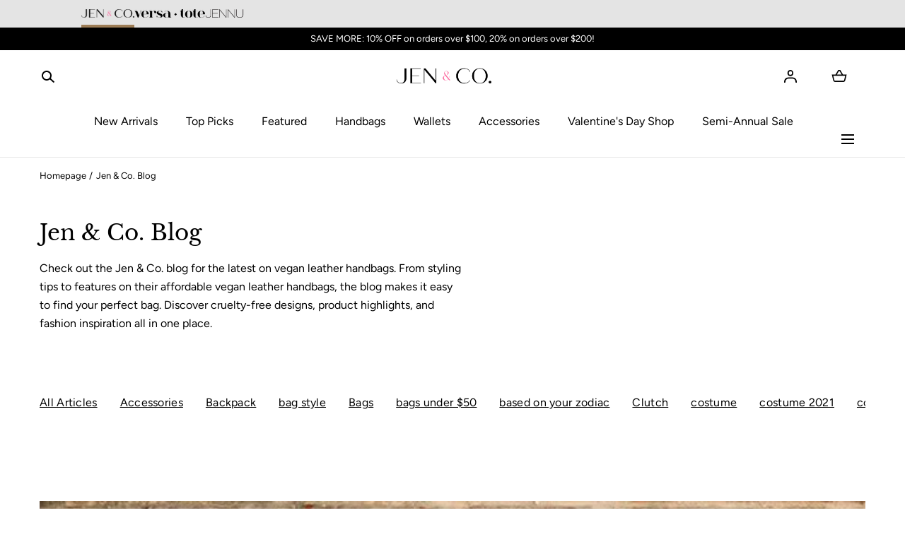

--- FILE ---
content_type: text/html; charset=utf-8
request_url: https://jencohandbag.com/blogs/news/tagged/fall-trends
body_size: 90902
content:
<!doctype html>
<html class="no-js" lang="en">
  <style>
</style>
    
      <style>
        quick-add-modal .shopify-block:has(.quantum-lbw-wishlist-btn) {
            display: none !important;
        }
    </style>
  <head>
    <meta charset="utf-8">
    <meta http-equiv="X-UA-Compatible" content="IE=edge">
    <meta name="viewport" content="width=device-width,initial-scale=1">
    <meta name="theme-color" content="">
    <link rel="canonical" href="https://jencohandbag.com/blogs/news/tagged/fall-trends">
    <link rel="preconnect" href="https://cdn.shopify.com" crossorigin>

     <!-- Preload Mobile Hero -->
    <link rel="preload" 
          as="image" 
          media="(max-width: 767px)"
          href="https://jencohandbag.com/cdn/shop/files/semi_annual_mobile_banner_correct.webp?v=1761748279&width=400"
          imagesrcset="https://jencohandbag.com/cdn/shop/files/semi_annual_mobile_banner_correct.webp?v=1761748279&width=100 100w,
            https://jencohandbag.com/cdn/shop/files/semi_annual_mobile_banner_correct.webp?v=1761748279&width=200 200w,
            https://jencohandbag.com/cdn/shop/files/semi_annual_mobile_banner_correct.webp?v=1761748279&width=300 300w,
            https://jencohandbag.com/cdn/shop/files/semi_annual_mobile_banner_correct.webp?v=1761748279&width=800 800w,
            https://jencohandbag.com/cdn/shop/files/semi_annual_mobile_banner_correct.webp?v=1761748279&width=600 600w,
            https://jencohandbag.com/cdn/shop/files/semi_annual_mobile_banner_correct.webp?v=1761748279&width=400 400w,"
          imagesizes="(max-width: 767px) calc(100vw - 50px), calc(100vw - 100px)">

    <!-- Preload Desktop Hero -->
    <link rel="preload" 
          as="image" 
          media="(min-width: 768px)"
          href="https://jencohandbag.com/cdn/shop/files/Semi_Annual_desktop_banner_2_1800_x_800_px_1468_x_535_px_2.png?v=1761230295&width=1920"
          imagesrcset="https://jencohandbag.com/cdn/shop/files/Semi_Annual_desktop_banner_2_1800_x_800_px_1468_x_535_px_2.png?v=1761230295&width=100 100w,
            https://jencohandbag.com/cdn/shop/files/Semi_Annual_desktop_banner_2_1800_x_800_px_1468_x_535_px_2.png?v=1761230295&width=200 200w,
            https://jencohandbag.com/cdn/shop/files/Semi_Annual_desktop_banner_2_1800_x_800_px_1468_x_535_px_2.png?v=1761230295&width=400 400w,
            https://jencohandbag.com/cdn/shop/files/Semi_Annual_desktop_banner_2_1800_x_800_px_1468_x_535_px_2.png?v=1761230295&width=800 800w,
            https://jencohandbag.com/cdn/shop/files/Semi_Annual_desktop_banner_2_1800_x_800_px_1468_x_535_px_2.png?v=1761230295&width=1200 1200w,
            https://jencohandbag.com/cdn/shop/files/Semi_Annual_desktop_banner_2_1800_x_800_px_1468_x_535_px_2.png?v=1761230295&width=1600 1600w,
            https://jencohandbag.com/cdn/shop/files/Semi_Annual_desktop_banner_2_1800_x_800_px_1468_x_535_px_2.png?v=1761230295&width=1920 1920w"
          imagesizes="(min-width: 768px) 100vw"><link rel="icon" type="image/png" href="//jencohandbag.com/cdn/shop/files/FAVICON-SQUARE-02.png?crop=center&height=32&v=1712089042&width=32"><link rel="preconnect" href="https://fonts.shopifycdn.com" crossorigin><title>Jen &amp; Co. Blog &ndash; tagged "fall trends"</title>

<meta property="og:site_name" content="Jen &amp; Co. ">
<meta property="og:url" content="https://jencohandbag.com/blogs/news/tagged/fall-trends">
<meta property="og:title" content="Jen &amp; Co. Blog">
<meta property="og:type" content="website">
<meta property="og:description" content="Step into the world of Jen &amp; Co., the leading vegan leather handbag brand that combines fashion with compassion. Our top-rated collection of Vegan Handbags, Crossbody Bags, and Wristlets tells a story of elegance and sustainability. Each piece is crafted with care, offering eco-friendly luxury. Embrace Jen &amp; Co. now!"><meta property="og:image" content="http://jencohandbag.com/cdn/shop/files/New_JC_Logo_2024_Large_square_white_BG.png?v=1715003546&width=1080">
  <meta property="og:image:secure_url" content="https://jencohandbag.com/cdn/shop/files/New_JC_Logo_2024_Large_square_white_BG.png?v=1715003546&width=1080">
  <meta property="og:image:width" content="1080">
  <meta property="og:image:height" content="1080"><meta name="twitter:card" content="summary_large_image">
<meta name="twitter:title" content="Jen &amp; Co. Blog">
<meta name="twitter:description" content="Step into the world of Jen &amp; Co., the leading vegan leather handbag brand that combines fashion with compassion. Our top-rated collection of Vegan Handbags, Crossbody Bags, and Wristlets tells a story of elegance and sustainability. Each piece is crafted with care, offering eco-friendly luxury. Embrace Jen &amp; Co. now!">
<script src="//jencohandbag.com/cdn/shop/t/162/assets/pubsub.js?v=158357773527763999511744722854" defer="defer"></script>
    <script src="//jencohandbag.com/cdn/shop/t/162/assets/global.js?v=19073323134835395181744722854" defer="defer"></script>
    <script src="//jencohandbag.com/cdn/shop/t/162/assets/localization-form.js?v=96801384334417029991744722854" defer="defer"></script>

  <script>window.performance && window.performance.mark && window.performance.mark('shopify.content_for_header.start');</script><meta name="google-site-verification" content="2rxNzHOXPT3cvU_kAYtRJbXWAp81E2wq3m2afdEhdCo">
<meta id="shopify-digital-wallet" name="shopify-digital-wallet" content="/50930712730/digital_wallets/dialog">
<meta name="shopify-checkout-api-token" content="30ac20d4bd5adbc4efce1a07432be02c">
<link rel="alternate" type="application/atom+xml" title="Feed" href="/blogs/news/tagged/fall-trends.atom" />
<script async="async" src="/checkouts/internal/preloads.js?locale=en-US"></script>
<link rel="preconnect" href="https://shop.app" crossorigin="anonymous">
<script async="async" src="https://shop.app/checkouts/internal/preloads.js?locale=en-US&shop_id=50930712730" crossorigin="anonymous"></script>
<script id="apple-pay-shop-capabilities" type="application/json">{"shopId":50930712730,"countryCode":"US","currencyCode":"USD","merchantCapabilities":["supports3DS"],"merchantId":"gid:\/\/shopify\/Shop\/50930712730","merchantName":"Jen \u0026 Co. ","requiredBillingContactFields":["postalAddress","email","phone"],"requiredShippingContactFields":["postalAddress","email","phone"],"shippingType":"shipping","supportedNetworks":["visa","masterCard","amex","discover","elo","jcb"],"total":{"type":"pending","label":"Jen \u0026 Co. ","amount":"1.00"},"shopifyPaymentsEnabled":true,"supportsSubscriptions":true}</script>
<script id="shopify-features" type="application/json">{"accessToken":"30ac20d4bd5adbc4efce1a07432be02c","betas":["rich-media-storefront-analytics"],"domain":"jencohandbag.com","predictiveSearch":true,"shopId":50930712730,"locale":"en"}</script>
<script>var Shopify = Shopify || {};
Shopify.shop = "jen-co-handbags.myshopify.com";
Shopify.locale = "en";
Shopify.currency = {"active":"USD","rate":"1.0"};
Shopify.country = "US";
Shopify.theme = {"name":"Copy of Mojave UPDATED 2.0.14","id":141589315738,"schema_name":"Mojave","schema_version":"2.0.14","theme_store_id":1497,"role":"main"};
Shopify.theme.handle = "null";
Shopify.theme.style = {"id":null,"handle":null};
Shopify.cdnHost = "jencohandbag.com/cdn";
Shopify.routes = Shopify.routes || {};
Shopify.routes.root = "/";</script>
<script type="module">!function(o){(o.Shopify=o.Shopify||{}).modules=!0}(window);</script>
<script>!function(o){function n(){var o=[];function n(){o.push(Array.prototype.slice.apply(arguments))}return n.q=o,n}var t=o.Shopify=o.Shopify||{};t.loadFeatures=n(),t.autoloadFeatures=n()}(window);</script>
<script>
  window.ShopifyPay = window.ShopifyPay || {};
  window.ShopifyPay.apiHost = "shop.app\/pay";
  window.ShopifyPay.redirectState = null;
</script>
<script id="shop-js-analytics" type="application/json">{"pageType":"blog"}</script>
<script defer="defer" async type="module" src="//jencohandbag.com/cdn/shopifycloud/shop-js/modules/v2/client.init-shop-cart-sync_IZsNAliE.en.esm.js"></script>
<script defer="defer" async type="module" src="//jencohandbag.com/cdn/shopifycloud/shop-js/modules/v2/chunk.common_0OUaOowp.esm.js"></script>
<script type="module">
  await import("//jencohandbag.com/cdn/shopifycloud/shop-js/modules/v2/client.init-shop-cart-sync_IZsNAliE.en.esm.js");
await import("//jencohandbag.com/cdn/shopifycloud/shop-js/modules/v2/chunk.common_0OUaOowp.esm.js");

  window.Shopify.SignInWithShop?.initShopCartSync?.({"fedCMEnabled":true,"windoidEnabled":true});

</script>
<script>
  window.Shopify = window.Shopify || {};
  if (!window.Shopify.featureAssets) window.Shopify.featureAssets = {};
  window.Shopify.featureAssets['shop-js'] = {"shop-cart-sync":["modules/v2/client.shop-cart-sync_DLOhI_0X.en.esm.js","modules/v2/chunk.common_0OUaOowp.esm.js"],"init-fed-cm":["modules/v2/client.init-fed-cm_C6YtU0w6.en.esm.js","modules/v2/chunk.common_0OUaOowp.esm.js"],"shop-button":["modules/v2/client.shop-button_BCMx7GTG.en.esm.js","modules/v2/chunk.common_0OUaOowp.esm.js"],"shop-cash-offers":["modules/v2/client.shop-cash-offers_BT26qb5j.en.esm.js","modules/v2/chunk.common_0OUaOowp.esm.js","modules/v2/chunk.modal_CGo_dVj3.esm.js"],"init-windoid":["modules/v2/client.init-windoid_B9PkRMql.en.esm.js","modules/v2/chunk.common_0OUaOowp.esm.js"],"init-shop-email-lookup-coordinator":["modules/v2/client.init-shop-email-lookup-coordinator_DZkqjsbU.en.esm.js","modules/v2/chunk.common_0OUaOowp.esm.js"],"shop-toast-manager":["modules/v2/client.shop-toast-manager_Di2EnuM7.en.esm.js","modules/v2/chunk.common_0OUaOowp.esm.js"],"shop-login-button":["modules/v2/client.shop-login-button_BtqW_SIO.en.esm.js","modules/v2/chunk.common_0OUaOowp.esm.js","modules/v2/chunk.modal_CGo_dVj3.esm.js"],"avatar":["modules/v2/client.avatar_BTnouDA3.en.esm.js"],"pay-button":["modules/v2/client.pay-button_CWa-C9R1.en.esm.js","modules/v2/chunk.common_0OUaOowp.esm.js"],"init-shop-cart-sync":["modules/v2/client.init-shop-cart-sync_IZsNAliE.en.esm.js","modules/v2/chunk.common_0OUaOowp.esm.js"],"init-customer-accounts":["modules/v2/client.init-customer-accounts_DenGwJTU.en.esm.js","modules/v2/client.shop-login-button_BtqW_SIO.en.esm.js","modules/v2/chunk.common_0OUaOowp.esm.js","modules/v2/chunk.modal_CGo_dVj3.esm.js"],"init-shop-for-new-customer-accounts":["modules/v2/client.init-shop-for-new-customer-accounts_JdHXxpS9.en.esm.js","modules/v2/client.shop-login-button_BtqW_SIO.en.esm.js","modules/v2/chunk.common_0OUaOowp.esm.js","modules/v2/chunk.modal_CGo_dVj3.esm.js"],"init-customer-accounts-sign-up":["modules/v2/client.init-customer-accounts-sign-up_D6__K_p8.en.esm.js","modules/v2/client.shop-login-button_BtqW_SIO.en.esm.js","modules/v2/chunk.common_0OUaOowp.esm.js","modules/v2/chunk.modal_CGo_dVj3.esm.js"],"checkout-modal":["modules/v2/client.checkout-modal_C_ZQDY6s.en.esm.js","modules/v2/chunk.common_0OUaOowp.esm.js","modules/v2/chunk.modal_CGo_dVj3.esm.js"],"shop-follow-button":["modules/v2/client.shop-follow-button_XetIsj8l.en.esm.js","modules/v2/chunk.common_0OUaOowp.esm.js","modules/v2/chunk.modal_CGo_dVj3.esm.js"],"lead-capture":["modules/v2/client.lead-capture_DvA72MRN.en.esm.js","modules/v2/chunk.common_0OUaOowp.esm.js","modules/v2/chunk.modal_CGo_dVj3.esm.js"],"shop-login":["modules/v2/client.shop-login_ClXNxyh6.en.esm.js","modules/v2/chunk.common_0OUaOowp.esm.js","modules/v2/chunk.modal_CGo_dVj3.esm.js"],"payment-terms":["modules/v2/client.payment-terms_CNlwjfZz.en.esm.js","modules/v2/chunk.common_0OUaOowp.esm.js","modules/v2/chunk.modal_CGo_dVj3.esm.js"]};
</script>
<script>(function() {
  var isLoaded = false;
  function asyncLoad() {
    if (isLoaded) return;
    isLoaded = true;
    var urls = ["\/\/searchserverapi.com\/widgets\/shopify\/init.js?a=7s6j4p1K1x\u0026shop=jen-co-handbags.myshopify.com","https:\/\/cstt-app.herokuapp.com\/get_script\/6599c0182a2811eda8858eca40bce2f0.js?v=412468\u0026shop=jen-co-handbags.myshopify.com","\/\/satcb.azureedge.net\/Scripts\/satcb.min.js?shop=jen-co-handbags.myshopify.com","https:\/\/loox.io\/widget\/67DWI8OKoN\/loox.1686021176882.js?shop=jen-co-handbags.myshopify.com","https:\/\/schemaplusfiles.s3.amazonaws.com\/loader.min.js?shop=jen-co-handbags.myshopify.com","https:\/\/str.rise-ai.com\/?shop=jen-co-handbags.myshopify.com","https:\/\/strn.rise-ai.com\/?shop=jen-co-handbags.myshopify.com","https:\/\/cdn.nfcube.com\/instafeed-14ba01161c432bf2e68d477bf7e8bf74.js?shop=jen-co-handbags.myshopify.com","https:\/\/shopify-extension.getredo.com\/main.js?widget_id=sdrj87a869nct7j\u0026shop=jen-co-handbags.myshopify.com","https:\/\/chat-widget.getredo.com\/widget.js?widgetId=sdrj87a869nct7j\u0026shop=jen-co-handbags.myshopify.com"];
    for (var i = 0; i < urls.length; i++) {
      var s = document.createElement('script');
      s.type = 'text/javascript';
      s.async = true;
      s.src = urls[i];
      var x = document.getElementsByTagName('script')[0];
      x.parentNode.insertBefore(s, x);
    }
  };
  if(window.attachEvent) {
    window.attachEvent('onload', asyncLoad);
  } else {
    window.addEventListener('load', asyncLoad, false);
  }
})();</script>
<script id="__st">var __st={"a":50930712730,"offset":-18000,"reqid":"43620f79-97ce-44f5-8d08-0bc4d22df75f-1768418567","pageurl":"jencohandbag.com\/blogs\/news\/tagged\/fall-trends","s":"blogs-73223798938","u":"87c494a1a83d","p":"blog","rtyp":"blog","rid":73223798938};</script>
<script>window.ShopifyPaypalV4VisibilityTracking = true;</script>
<script id="captcha-bootstrap">!function(){'use strict';const t='contact',e='account',n='new_comment',o=[[t,t],['blogs',n],['comments',n],[t,'customer']],c=[[e,'customer_login'],[e,'guest_login'],[e,'recover_customer_password'],[e,'create_customer']],r=t=>t.map((([t,e])=>`form[action*='/${t}']:not([data-nocaptcha='true']) input[name='form_type'][value='${e}']`)).join(','),a=t=>()=>t?[...document.querySelectorAll(t)].map((t=>t.form)):[];function s(){const t=[...o],e=r(t);return a(e)}const i='password',u='form_key',d=['recaptcha-v3-token','g-recaptcha-response','h-captcha-response',i],f=()=>{try{return window.sessionStorage}catch{return}},m='__shopify_v',_=t=>t.elements[u];function p(t,e,n=!1){try{const o=window.sessionStorage,c=JSON.parse(o.getItem(e)),{data:r}=function(t){const{data:e,action:n}=t;return t[m]||n?{data:e,action:n}:{data:t,action:n}}(c);for(const[e,n]of Object.entries(r))t.elements[e]&&(t.elements[e].value=n);n&&o.removeItem(e)}catch(o){console.error('form repopulation failed',{error:o})}}const l='form_type',E='cptcha';function T(t){t.dataset[E]=!0}const w=window,h=w.document,L='Shopify',v='ce_forms',y='captcha';let A=!1;((t,e)=>{const n=(g='f06e6c50-85a8-45c8-87d0-21a2b65856fe',I='https://cdn.shopify.com/shopifycloud/storefront-forms-hcaptcha/ce_storefront_forms_captcha_hcaptcha.v1.5.2.iife.js',D={infoText:'Protected by hCaptcha',privacyText:'Privacy',termsText:'Terms'},(t,e,n)=>{const o=w[L][v],c=o.bindForm;if(c)return c(t,g,e,D).then(n);var r;o.q.push([[t,g,e,D],n]),r=I,A||(h.body.append(Object.assign(h.createElement('script'),{id:'captcha-provider',async:!0,src:r})),A=!0)});var g,I,D;w[L]=w[L]||{},w[L][v]=w[L][v]||{},w[L][v].q=[],w[L][y]=w[L][y]||{},w[L][y].protect=function(t,e){n(t,void 0,e),T(t)},Object.freeze(w[L][y]),function(t,e,n,w,h,L){const[v,y,A,g]=function(t,e,n){const i=e?o:[],u=t?c:[],d=[...i,...u],f=r(d),m=r(i),_=r(d.filter((([t,e])=>n.includes(e))));return[a(f),a(m),a(_),s()]}(w,h,L),I=t=>{const e=t.target;return e instanceof HTMLFormElement?e:e&&e.form},D=t=>v().includes(t);t.addEventListener('submit',(t=>{const e=I(t);if(!e)return;const n=D(e)&&!e.dataset.hcaptchaBound&&!e.dataset.recaptchaBound,o=_(e),c=g().includes(e)&&(!o||!o.value);(n||c)&&t.preventDefault(),c&&!n&&(function(t){try{if(!f())return;!function(t){const e=f();if(!e)return;const n=_(t);if(!n)return;const o=n.value;o&&e.removeItem(o)}(t);const e=Array.from(Array(32),(()=>Math.random().toString(36)[2])).join('');!function(t,e){_(t)||t.append(Object.assign(document.createElement('input'),{type:'hidden',name:u})),t.elements[u].value=e}(t,e),function(t,e){const n=f();if(!n)return;const o=[...t.querySelectorAll(`input[type='${i}']`)].map((({name:t})=>t)),c=[...d,...o],r={};for(const[a,s]of new FormData(t).entries())c.includes(a)||(r[a]=s);n.setItem(e,JSON.stringify({[m]:1,action:t.action,data:r}))}(t,e)}catch(e){console.error('failed to persist form',e)}}(e),e.submit())}));const S=(t,e)=>{t&&!t.dataset[E]&&(n(t,e.some((e=>e===t))),T(t))};for(const o of['focusin','change'])t.addEventListener(o,(t=>{const e=I(t);D(e)&&S(e,y())}));const B=e.get('form_key'),M=e.get(l),P=B&&M;t.addEventListener('DOMContentLoaded',(()=>{const t=y();if(P)for(const e of t)e.elements[l].value===M&&p(e,B);[...new Set([...A(),...v().filter((t=>'true'===t.dataset.shopifyCaptcha))])].forEach((e=>S(e,t)))}))}(h,new URLSearchParams(w.location.search),n,t,e,['guest_login'])})(!0,!0)}();</script>
<script integrity="sha256-4kQ18oKyAcykRKYeNunJcIwy7WH5gtpwJnB7kiuLZ1E=" data-source-attribution="shopify.loadfeatures" defer="defer" src="//jencohandbag.com/cdn/shopifycloud/storefront/assets/storefront/load_feature-a0a9edcb.js" crossorigin="anonymous"></script>
<script crossorigin="anonymous" defer="defer" src="//jencohandbag.com/cdn/shopifycloud/storefront/assets/shopify_pay/storefront-65b4c6d7.js?v=20250812"></script>
<script data-source-attribution="shopify.dynamic_checkout.dynamic.init">var Shopify=Shopify||{};Shopify.PaymentButton=Shopify.PaymentButton||{isStorefrontPortableWallets:!0,init:function(){window.Shopify.PaymentButton.init=function(){};var t=document.createElement("script");t.src="https://jencohandbag.com/cdn/shopifycloud/portable-wallets/latest/portable-wallets.en.js",t.type="module",document.head.appendChild(t)}};
</script>
<script data-source-attribution="shopify.dynamic_checkout.buyer_consent">
  function portableWalletsHideBuyerConsent(e){var t=document.getElementById("shopify-buyer-consent"),n=document.getElementById("shopify-subscription-policy-button");t&&n&&(t.classList.add("hidden"),t.setAttribute("aria-hidden","true"),n.removeEventListener("click",e))}function portableWalletsShowBuyerConsent(e){var t=document.getElementById("shopify-buyer-consent"),n=document.getElementById("shopify-subscription-policy-button");t&&n&&(t.classList.remove("hidden"),t.removeAttribute("aria-hidden"),n.addEventListener("click",e))}window.Shopify?.PaymentButton&&(window.Shopify.PaymentButton.hideBuyerConsent=portableWalletsHideBuyerConsent,window.Shopify.PaymentButton.showBuyerConsent=portableWalletsShowBuyerConsent);
</script>
<script data-source-attribution="shopify.dynamic_checkout.cart.bootstrap">document.addEventListener("DOMContentLoaded",(function(){function t(){return document.querySelector("shopify-accelerated-checkout-cart, shopify-accelerated-checkout")}if(t())Shopify.PaymentButton.init();else{new MutationObserver((function(e,n){t()&&(Shopify.PaymentButton.init(),n.disconnect())})).observe(document.body,{childList:!0,subtree:!0})}}));
</script>
<link id="shopify-accelerated-checkout-styles" rel="stylesheet" media="screen" href="https://jencohandbag.com/cdn/shopifycloud/portable-wallets/latest/accelerated-checkout-backwards-compat.css" crossorigin="anonymous">
<style id="shopify-accelerated-checkout-cart">
        #shopify-buyer-consent {
  margin-top: 1em;
  display: inline-block;
  width: 100%;
}

#shopify-buyer-consent.hidden {
  display: none;
}

#shopify-subscription-policy-button {
  background: none;
  border: none;
  padding: 0;
  text-decoration: underline;
  font-size: inherit;
  cursor: pointer;
}

#shopify-subscription-policy-button::before {
  box-shadow: none;
}

      </style>

<script>window.performance && window.performance.mark && window.performance.mark('shopify.content_for_header.end');</script>


<style data-shopify>
@font-face {
  font-family: Figtree;
  font-weight: 400;
  font-style: normal;
  font-display: swap;
  src: url("//jencohandbag.com/cdn/fonts/figtree/figtree_n4.3c0838aba1701047e60be6a99a1b0a40ce9b8419.woff2") format("woff2"),
       url("//jencohandbag.com/cdn/fonts/figtree/figtree_n4.c0575d1db21fc3821f17fd6617d3dee552312137.woff") format("woff");
}
@font-face {
  font-family: Figtree;
  font-weight: 400;
  font-style: italic;
  font-display: swap;
  src: url("//jencohandbag.com/cdn/fonts/figtree/figtree_i4.89f7a4275c064845c304a4cf8a4a586060656db2.woff2") format("woff2"),
       url("//jencohandbag.com/cdn/fonts/figtree/figtree_i4.6f955aaaafc55a22ffc1f32ecf3756859a5ad3e2.woff") format("woff");
}
@font-face {
  font-family: Figtree;
  font-weight: 300;
  font-style: normal;
  font-display: swap;
  src: url("//jencohandbag.com/cdn/fonts/figtree/figtree_n3.e4cc0323f8b9feb279bf6ced9d868d88ce80289f.woff2") format("woff2"),
       url("//jencohandbag.com/cdn/fonts/figtree/figtree_n3.db79ac3fb83d054d99bd79fccf8e8782b5cf449e.woff") format("woff");
}
@font-face {
  font-family: Figtree;
  font-weight: 300;
  font-style: italic;
  font-display: swap;
  src: url("//jencohandbag.com/cdn/fonts/figtree/figtree_i3.914abbe7a583759f0a18bf02652c9ee1f4bb1c6d.woff2") format("woff2"),
       url("//jencohandbag.com/cdn/fonts/figtree/figtree_i3.3d7354f07ddb3c61082efcb69896c65d6c00d9fa.woff") format("woff");
}
@font-face {
  font-family: Figtree;
  font-weight: 500;
  font-style: normal;
  font-display: swap;
  src: url("//jencohandbag.com/cdn/fonts/figtree/figtree_n5.3b6b7df38aa5986536945796e1f947445832047c.woff2") format("woff2"),
       url("//jencohandbag.com/cdn/fonts/figtree/figtree_n5.f26bf6dcae278b0ed902605f6605fa3338e81dab.woff") format("woff");
}
@font-face {
  font-family: Figtree;
  font-weight: 500;
  font-style: italic;
  font-display: swap;
  src: url("//jencohandbag.com/cdn/fonts/figtree/figtree_i5.969396f679a62854cf82dbf67acc5721e41351f0.woff2") format("woff2"),
       url("//jencohandbag.com/cdn/fonts/figtree/figtree_i5.93bc1cad6c73ca9815f9777c49176dfc9d2890dd.woff") format("woff");
}
@font-face {
  font-family: Figtree;
  font-weight: 600;
  font-style: normal;
  font-display: swap;
  src: url("//jencohandbag.com/cdn/fonts/figtree/figtree_n6.9d1ea52bb49a0a86cfd1b0383d00f83d3fcc14de.woff2") format("woff2"),
       url("//jencohandbag.com/cdn/fonts/figtree/figtree_n6.f0fcdea525a0e47b2ae4ab645832a8e8a96d31d3.woff") format("woff");
}
@font-face {
  font-family: Figtree;
  font-weight: 600;
  font-style: italic;
  font-display: swap;
  src: url("//jencohandbag.com/cdn/fonts/figtree/figtree_i6.702baae75738b446cfbed6ac0d60cab7b21e61ba.woff2") format("woff2"),
       url("//jencohandbag.com/cdn/fonts/figtree/figtree_i6.6b8dc40d16c9905d29525156e284509f871ce8f9.woff") format("woff");
}
@font-face {
  font-family: Figtree;
  font-weight: 700;
  font-style: normal;
  font-display: swap;
  src: url("//jencohandbag.com/cdn/fonts/figtree/figtree_n7.2fd9bfe01586148e644724096c9d75e8c7a90e55.woff2") format("woff2"),
       url("//jencohandbag.com/cdn/fonts/figtree/figtree_n7.ea05de92d862f9594794ab281c4c3a67501ef5fc.woff") format("woff");
}
@font-face {
  font-family: Figtree;
  font-weight: 700;
  font-style: italic;
  font-display: swap;
  src: url("//jencohandbag.com/cdn/fonts/figtree/figtree_i7.06add7096a6f2ab742e09ec7e498115904eda1fe.woff2") format("woff2"),
       url("//jencohandbag.com/cdn/fonts/figtree/figtree_i7.ee584b5fcaccdbb5518c0228158941f8df81b101.woff") format("woff");
}
@font-face {
  font-family: Figtree;
  font-weight: 800;
  font-style: normal;
  font-display: swap;
  src: url("//jencohandbag.com/cdn/fonts/figtree/figtree_n8.9ff6d071825a72d8671959a058f3e57a9f1ff61f.woff2") format("woff2"),
       url("//jencohandbag.com/cdn/fonts/figtree/figtree_n8.717cfbca15cfe9904984ba933599ab134f457561.woff") format("woff");
}
@font-face {
  font-family: Figtree;
  font-weight: 800;
  font-style: italic;
  font-display: swap;
  src: url("//jencohandbag.com/cdn/fonts/figtree/figtree_i8.02c752aa45f8bfed6242103af0fc34886d746eb5.woff2") format("woff2"),
       url("//jencohandbag.com/cdn/fonts/figtree/figtree_i8.f1742e2cfd8cc8b67d71cdb4f81b9a94bc054d9a.woff") format("woff");
}
@font-face {
  font-family: Figtree;
  font-weight: 900;
  font-style: normal;
  font-display: swap;
  src: url("//jencohandbag.com/cdn/fonts/figtree/figtree_n9.c9185a1dab0680c9bce2d373c6fc665d10b5e421.woff2") format("woff2"),
       url("//jencohandbag.com/cdn/fonts/figtree/figtree_n9.60f18207a47942453faf8770b2e7e8f4757b2493.woff") format("woff");
}
@font-face {
  font-family: Figtree;
  font-weight: 900;
  font-style: italic;
  font-display: swap;
  src: url("//jencohandbag.com/cdn/fonts/figtree/figtree_i9.52cfd46a18002d3eb2c8e0abf4e3a200bcdcadf0.woff2") format("woff2"),
       url("//jencohandbag.com/cdn/fonts/figtree/figtree_i9.771e47ee6227db726e79da4a30fbe8788fe0e115.woff") format("woff");
}
@font-face {
  font-family: "Libre Baskerville";
  font-weight: 400;
  font-style: normal;
  font-display: swap;
  src: url("//jencohandbag.com/cdn/fonts/libre_baskerville/librebaskerville_n4.2ec9ee517e3ce28d5f1e6c6e75efd8a97e59c189.woff2") format("woff2"),
       url("//jencohandbag.com/cdn/fonts/libre_baskerville/librebaskerville_n4.323789551b85098885c8eccedfb1bd8f25f56007.woff") format("woff");
}
:root {
    --color-typography-primary: #000000;
    --color-typography-body: #666666;
    --color-typography-secondary: #e6e6e6;
    --color-typography-accent: #ffffff;

    --color-background-body: #ffffff;
    --color-background-elements: #ffffff;
    --color-background-bg-1: #f7f5f0;
    --color-background-bg-2: #000000;
    --color-background-images: #f7f5f0;

    --color-border-1: #e6e6e6;
    --color-border-2: #e5e4df;

    --color-buttons-primary: #ffe5ec;
    --color-buttons-primary-text: #40393b;
    --color-buttons-secondary: #ffffff;
    --color-buttons-secondary-text: #000000;
    --buttons-border-width: 0;

    --color-badge: #db953f;
    --color-badge-text: #ffffff;

    --color-sale-tag: #ffffff;
    --color-sale-tag-text: #666666;

    --color-discounted-price: #808080;
    --color-sale-price: #e22828;

    --color-header-bar: #000000;
    --color-header-bar-text: #ffffff;
    --color-header: #ffffff;
    --color-header-text: #000000;
    --color-header-text-transparent: #ffffff;
    --color-header-accent: #000000;
    --color-header-accent-text: #ffffff;

    --color-footer: #f1e7e7;
    --color-footer-text: #000000;
    --color-footer-text-secondary: #808080;

    --font-heading-family: "Libre Baskerville", serif;
    --font-heading-style: normal;
    --font-heading-weight: 400;

    --font-buttons-family: Poppins, sans-serif;
    --font-buttons-style: normal;
    --font-buttons-weight: 500;
    --buttons-letter-spacing: 0.1rem;
    --buttons-text-transform: uppercase;

    --font-body-family: Figtree, sans-serif;
    --font-body-style: normal;
    --font-body-weight: 400;

    --font-body-scale: 1.0;
    --font-heading-scale: 1.0;

    --navigation-font-weight: 400;

    --font-size-product-card: 1.3rem;

    --color-red: #e22828;
  }

  :root {
    --color-swatch-lemonchiffon: url(//jencohandbag.com/cdn/shop/files/lemonchiffon_36x.png?21210);
  }

  .swatch--lemonchiffon {
    background-image: url(//jencohandbag.com/cdn/shop/files/lemonchiffon_36x.png?21210);
  }</style>

<noscript>
  <style data-shopify>
    [data-fade-in] {
      opacity: 1 !important;
      transform: none !important;
    }
  </style>
</noscript>
<link href="//jencohandbag.com/cdn/shop/t/162/assets/base.min.css?v=49986824772420643791761221433" rel="stylesheet" type="text/css" media="all" />
    <link rel="stylesheet" href="//jencohandbag.com/cdn/shop/t/162/assets/custom.min.css?v=143618304117274878811761221383" onload="this.onload=null;this.rel='stylesheet'">
    <noscript><link rel="stylesheet" href="//jencohandbag.com/cdn/shop/t/162/assets/custom.min.css?v=143618304117274878811761221383"></noscript><link rel="preload" as="font" href="//jencohandbag.com/cdn/fonts/figtree/figtree_n4.3c0838aba1701047e60be6a99a1b0a40ce9b8419.woff2" type="font/woff2" crossorigin><link rel="preload" as="font" href="//jencohandbag.com/cdn/fonts/libre_baskerville/librebaskerville_n4.2ec9ee517e3ce28d5f1e6c6e75efd8a97e59c189.woff2" type="font/woff2" crossorigin><script>
      document.documentElement.className = document.documentElement.className.replace('no-js', 'js');

      if (Shopify.designMode) {
        document.documentElement.classList.add('shopify-design-mode');
      }
    </script>

    <script src="//jencohandbag.com/cdn/shop/t/162/assets/bodyScrollLock.min.js?v=54831410435734691211744722854" defer="defer"></script>
     <link rel="preload" href="//jencohandbag.com/cdn/shop/t/162/assets/lazy-loading.css?v=117442701885285808171759131978" onload="this.onload=null;this.rel='stylesheet'">
    <noscript><link rel="stylesheet" href="//jencohandbag.com/cdn/shop/t/162/assets/lazy-loading.css?v=117442701885285808171759131978"></noscript>

    

    
<!-- BEGIN app block: shopify://apps/swishlist-simple-wishlist/blocks/wishlist_settings/bfcb80f2-f00d-42ae-909a-9f00c726327b --><style id="st-wishlist-custom-css"> .st-product-card .st-atc-button, 
.st-product-card .st-more-details {
    background-color: #FF669D !important;
}
@media (min-width: 992px) {
.header__wishlist-mobile {
display: none;
}
}
@media (max-width: 991px) {
.header__utils .header__utils__item--wishlist {
display: none;
}
}
.header__wrapper .st-wishlist-details-button {
 padding: 0 !important;
}
.header__nav-wishlist-mobile {
    display: flex;
    align-items: center;
    gap: 1rem;
}
.header__mobile--wishlist {
    display: flex;
}
header-drawer {
  gap: 1rem;
} </style><!-- BEGIN app snippet: wishlist_styles --><style> :root{ --st-add-icon-color: ; --st-added-icon-color: ; --st-loading-icon-color: ; --st-atc-button-border-radius: ; --st-atc-button-color: ; --st-atc-button-background-color: ; }  /* .st-wishlist-button, #st_wishlist_icons, .st-wishlist-details-button{ display: none; } */  #st_wishlist_icons { display: none; }  .st-wishlist-initialized .st-wishlist-button{ display: flex; }  .st-wishlist-loading-icon{ color: var(--st-loading-icon-color) }  .st-wishlist-button:not([data-type="details"]) .st-wishlist-icon{ color: var(--st-add-icon-color) }  .st-wishlist-button.st-is-added:not([data-type="details"]) .st-wishlist-icon{ color: var(--st-added-icon-color) }  .st-wishlist-button.st-is-loading:not([data-type="details"]) .st-wishlist-icon{ color: var(--st-loading-icon-color) }  .st-wishlist-initialized { .st-wishlist-details-button--header-icon, .st-wishlist-details-button { display: flex; } }  .st-initialized.st-wishlist-details-button--header-icon, .st-initialized.st-wishlist-details-button{ display: flex; }  .st-wishlist-details-button .st-wishlist-icon{ color: var(--icon-color); } </style>  <!-- END app snippet --><link rel="stylesheet" href="https://cdn.shopify.com/extensions/019bb58f-b86a-76d9-ae2b-ff541fc36c09/swishlist-386/assets/st_wl_styles.min.css" media="print" onload="this.media='all'" > <noscript><link href="//cdn.shopify.com/extensions/019bb58f-b86a-76d9-ae2b-ff541fc36c09/swishlist-386/assets/st_wl_styles.min.css" rel="stylesheet" type="text/css" media="all" /></noscript>               <template id="st_wishlist_template">  <!-- BEGIN app snippet: wishlist_drawer --> <div class="st-wishlist-details st-wishlist-details--drawer st-wishlist-details--right st-is-loading "> <div class="st-wishlist-details_overlay"><span></span></div>  <div class="st-wishlist-details_wrapper"> <div class="st-wishlist-details_header"> <div class="st-wishlist-details_title st-flex st-justify-between"> <div class="st-h3 h2">My Wishlist</div> <button class="st-close-button" aria-label="Close the wishlist drawer" title="Close the wishlist drawer" > X </button> </div><div class="st-wishlist-details_shares"><!-- BEGIN app snippet: wishlist_shares --><ul class="st-wishlist-shares st-list-style-none st-flex st-gap-20 st-justify-center" data-list=""> <li class="st-wishlist-share-item st-wishlist-share-item--facebook"> <button class="st-share-button" data-type="facebook" aria-label="Share on Facebook" title="Share on Facebook" > <svg class="st-icon" width="24px" height="24px" viewBox="0 0 24 24" enable-background="new 0 0 24 24" > <g><path fill="currentColor" d="M18.768,7.465H14.5V5.56c0-0.896,0.594-1.105,1.012-1.105s2.988,0,2.988,0V0.513L14.171,0.5C10.244,0.5,9.5,3.438,9.5,5.32 v2.145h-3v4h3c0,5.212,0,12,0,12h5c0,0,0-6.85,0-12h3.851L18.768,7.465z"></path></g> </svg> </button> </li> <li class="st-wishlist-share-item st-wishlist-share-item--pinterest"> <button class="st-share-button" data-type="pinterest" aria-label="Pin on Pinterest" title="Pin on Pinterest" > <svg class="st-icon" width="24px" height="24px" viewBox="0 0 24 24" enable-background="new 0 0 24 24" > <path fill="currentColor" d="M12.137,0.5C5.86,0.5,2.695,5,2.695,8.752c0,2.272,0.8 ,4.295,2.705,5.047c0.303,0.124,0.574,0.004,0.661-0.33 c0.062-0.231,0.206-0.816,0.271-1.061c0.088-0.331,0.055-0.446-0.19-0.736c-0.532-0.626-0.872-1.439-0.872-2.59 c0-3.339,2.498-6.328,6.505-6.328c3.548,0,5.497,2.168,5.497,5.063c0,3.809-1.687,7.024-4.189,7.024 c-1.382,0-2.416-1.142-2.085-2.545c0.397-1.675,1.167-3.479,1.167-4.688c0-1.081-0.58-1.983-1.782-1.983 c-1.413,0-2.548,1.461-2.548,3.42c0,1.247,0.422,2.09,0.422,2.09s-1.445,6.126-1.699,7.199c-0.505,2.137-0.076,4.756-0.04,5.02 c0.021,0.157,0.224,0.195,0.314,0.078c0.13-0.171,1.813-2.25,2.385-4.325c0.162-0.589,0.929-3.632,0.929-3.632 c0.459,0.876,1.801,1.646,3.228,1.646c4.247,0,7.128-3.871,7.128-9.053C20.5,4.15,17.182,0.5,12.137,0.5z"></path> </svg> </button> </li> <li class="st-wishlist-share-item st-wishlist-share-item--twitter"> <button class="st-share-button" data-type="twitter" aria-label="Tweet on Twitter" title="Tweet on Twitter" > <svg class="st-icon" width="24px" height="24px" xmlns="http://www.w3.org/2000/svg" viewBox="0 0 512 512" > <!--!Font Awesome Free 6.7.2 by @fontawesome - https://fontawesome.com License - https://fontawesome.com/license/free Copyright 2025 Fonticons, Inc.--> <path fill="currentColor" d="M389.2 48h70.6L305.6 224.2 487 464H345L233.7 318.6 106.5 464H35.8L200.7 275.5 26.8 48H172.4L272.9 180.9 389.2 48zM364.4 421.8h39.1L151.1 88h-42L364.4 421.8z"/> </svg> </button> </li> <li class="st-wishlist-share-item st-wishlist-share-item--whatsapp"> <button class="st-share-button" data-type="whatsapp" aria-label="Share on WhatsApp" title="Share on WhatsApp" > <svg class="st-icon" xmlns="http://www.w3.org/2000/svg" viewBox="0 0 448 512"> <path fill="currentColor" d="M380.9 97.1C339 55.1 283.2 32 223.9 32c-122.4 0-222 99.6-222 222 0 39.1 10.2 77.3 29.6 111L0 480l117.7-30.9c32.4 17.7 68.9 27 106.1 27h.1c122.3 0 224.1-99.6 224.1-222 0-59.3-25.2-115-67.1-157zm-157 341.6c-33.2 0-65.7-8.9-94-25.7l-6.7-4-69.8 18.3L72 359.2l-4.4-7c-18.5-29.4-28.2-63.3-28.2-98.2 0-101.7 82.8-184.5 184.6-184.5 49.3 0 95.6 19.2 130.4 54.1 34.8 34.9 56.2 81.2 56.1 130.5 0 101.8-84.9 184.6-186.6 184.6zm101.2-138.2c-5.5-2.8-32.8-16.2-37.9-18-5.1-1.9-8.8-2.8-12.5 2.8-3.7 5.6-14.3 18-17.6 21.8-3.2 3.7-6.5 4.2-12 1.4-32.6-16.3-54-29.1-75.5-66-5.7-9.8 5.7-9.1 16.3-30.3 1.8-3.7 .9-6.9-.5-9.7-1.4-2.8-12.5-30.1-17.1-41.2-4.5-10.8-9.1-9.3-12.5-9.5-3.2-.2-6.9-.2-10.6-.2-3.7 0-9.7 1.4-14.8 6.9-5.1 5.6-19.4 19-19.4 46.3 0 27.3 19.9 53.7 22.6 57.4 2.8 3.7 39.1 59.7 94.8 83.8 35.2 15.2 49 16.5 66.6 13.9 10.7-1.6 32.8-13.4 37.4-26.4 4.6-13 4.6-24.1 3.2-26.4-1.3-2.5-5-3.9-10.5-6.6z"/> </svg> </button> </li> <li class="st-wishlist-share-item st-wishlist-share-item--email"> <button class="st-share-button" data-type="email" aria-label="Share on Email" title="Share on Email" > <svg class="st-icon" width="24px" height="24px" viewBox="0 0 24 24" enable-background="new 0 0 24 24" > <path fill="currentColor" d="M22,4H2C0.897,4,0,4.897,0,6v12c0,1.103,0.897,2,2,2h20c1.103,0,2-0.897,2-2V6C24,4.897,23.103,4,22,4z M7.248,14.434 l-3.5,2C3.67,16.479,3.584,16.5,3.5,16.5c-0.174,0-0.342-0.09-0.435-0.252c-0.137-0.239-0.054-0.545,0.186-0.682l3.5-2 c0.24-0.137,0.545-0.054,0.682,0.186C7.571,13.992,7.488,14.297,7.248,14.434z M12,14.5c-0.094,0-0.189-0.026-0.271-0.08l-8.5-5.5 C2.997,8.77,2.93,8.46,3.081,8.229c0.15-0.23,0.459-0.298,0.691-0.147L12,13.405l8.229-5.324c0.232-0.15,0.542-0.084,0.691,0.147 c0.15,0.232,0.083,0.542-0.148,0.691l-8.5,5.5C12.189,14.474,12.095,14.5,12,14.5z M20.934,16.248 C20.842,16.41,20.673,16.5,20.5,16.5c-0.084,0-0.169-0.021-0.248-0.065l-3.5-2c-0.24-0.137-0.323-0.442-0.186-0.682 s0.443-0.322,0.682-0.186l3.5,2C20.988,15.703,21.071,16.009,20.934,16.248z"></path> </svg> </button> </li> <li class="st-wishlist-share-item st-wishlist-share-item--copy_link"> <button class="st-share-button" data-type="copy_link" aria-label="Copy to Clipboard" title="Copy to Clipboard" > <svg class="st-icon" width="24" height="24" viewBox="0 0 512 512"> <path fill="currentColor" d="M459.654,233.373l-90.531,90.5c-49.969,50-131.031,50-181,0c-7.875-7.844-14.031-16.688-19.438-25.813 l42.063-42.063c2-2.016,4.469-3.172,6.828-4.531c2.906,9.938,7.984,19.344,15.797,27.156c24.953,24.969,65.563,24.938,90.5,0 l90.5-90.5c24.969-24.969,24.969-65.563,0-90.516c-24.938-24.953-65.531-24.953-90.5,0l-32.188,32.219 c-26.109-10.172-54.25-12.906-81.641-8.891l68.578-68.578c50-49.984,131.031-49.984,181.031,0 C509.623,102.342,509.623,183.389,459.654,233.373z M220.326,382.186l-32.203,32.219c-24.953,24.938-65.563,24.938-90.516,0 c-24.953-24.969-24.953-65.563,0-90.531l90.516-90.5c24.969-24.969,65.547-24.969,90.5,0c7.797,7.797,12.875,17.203,15.813,27.125 c2.375-1.375,4.813-2.5,6.813-4.5l42.063-42.047c-5.375-9.156-11.563-17.969-19.438-25.828c-49.969-49.984-131.031-49.984-181.016,0 l-90.5,90.5c-49.984,50-49.984,131.031,0,181.031c49.984,49.969,131.031,49.969,181.016,0l68.594-68.594 C274.561,395.092,246.42,392.342,220.326,382.186z"></path> </svg> <span>Copied</span> </button> </li> </ul> <div class="st-email-options-popup-content"> <button class="st-email-options-popup-close-button"id="stEmailModalCloseButton">×</button>  <div class="st-email-options-popup-title">Choose email method</div>  <div class="st-email-options-popup-buttons"> <!-- Option 1: Mail Client --> <button class="st-email-options-popup-option-button" id="stEmailModalMailClientButton" aria-label="Email client" title="Email client"> <div class="st-email-options-popup-option-icon">@</div> <div class="st-email-options-popup-option-text"> <div class="st-email-options-popup-option-title">Mail Client</div> <div class="st-email-options-popup-option-description">Outlook, Apple Mail, Thunderbird</div> </div> </button>  <!-- Option 2: Gmail Web --> <button class="st-email-options-popup-option-button" id="stEmailModalGmailButton" aria-label="Gmail Web" title="Gmail Web"> <div class="st-email-options-popup-option-icon">G</div> <div class="st-email-options-popup-option-text"> <div class="st-email-options-popup-option-title">Gmail Web</div> <div class="st-email-options-popup-option-description">Open in browser</div> </div> </button>  <!-- Option 3: Outlook Web --> <button class="st-email-options-popup-option-button" id="stEmailModalOutlookButton" aria-label="Outlook Web" title="Outlook Web" > <div class="st-email-options-popup-option-icon">O</div> <div class="st-email-options-popup-option-text"> <div class="st-email-options-popup-option-title">Outlook Live Web</div> <div class="st-email-options-popup-option-description">Open Outlook Live web in browser</div> </div> </button>  <!-- Option 4: Copy link --> <button class="st-email-options-popup-option-button" id="stEmailModalCopyButton" aria-label="Copy shareable link" title="Copy shareable link"> <div class="st-email-options-popup-option-icon">C</div> <div class="st-email-options-popup-option-text"> <div class="st-email-options-popup-option-title" id="stEmailModalCopyTitle">Copy Link</div> <div class="st-email-options-popup-option-description">Copy shareable link</div> </div> </button> </div> </div>  <!-- END app snippet --></div></div>  <div class="st-wishlist-details_main"> <div class="st-wishlist-details_products st-js-products"></div> <div class="st-wishlist-details_products_total_price"> <span class="st-total-price-label">Total in Wishlist:</span> <span class="st-total-price-value">[totalPriceWishlist]</span> </div>  <div class="st-wishlist-details_loading"> <svg width="50" height="50"> <use xlink:href="#st_loading_icon"></use> </svg> </div> <div class="st-wishlist-details_empty st-text-center"> <p> <b>Love it? Add to your wishlist</b> </p> <p>Your favorites, all in one place. Shop quickly and easily with the wishlist feature!</p> </div> </div> <div class="st-wishlist-details_footer_buttons">  <button class="st-footer-button st-clear-wishlist-button">🧹 Clear Wishlist</button> </div><div class="st-wishlist-save-your-wishlist"> <span>Log in to keep it permanently and sync across devices.</span> </div></div> <template style="display: none;"> <!-- BEGIN app snippet: product_card --><st-product-card data-handle="[handle]" data-id="[id]" data-wishlist-id="[wishlistId]" data-variant-id="[variantId]" class="st-product-card st-product-card--drawer st-product-card--[viewMode]" > <div class="st-product-card_image"> <div class="st-image">[img]</div> </div>  <form action="/cart/add" class="st-product-card_form"> <input type="hidden" name="form_type" value="product"> <input type="hidden" name="quantity" value="[quantityRuleMin]">  <div class="st-product-card_group st-product-card_group--title"> <div class="st-product-card_vendor_title [vendorClass]"> <div class="st-product-card_vendor">[vendor]</div> <div class="st-product-card_title">[title]</div> </div>  <div class="st-product-card_options st-none"> <div class="st-pr"> <select name="id" data-product-id="[id]"></select> <svg width="20" height="20" viewBox="0 0 20 20" fill="none" xmlns="http://www.w3.org/2000/svg" > <path fill-rule="evenodd" clip-rule="evenodd" d="M10 12.9998C9.68524 12.9998 9.38885 12.8516 9.2 12.5998L6.20001 8.59976C5.97274 8.29674 5.93619 7.89133 6.10558 7.55254C6.27497 7.21376 6.62123 6.99976 7 6.99976H13C13.3788 6.99976 13.725 7.21376 13.8944 7.55254C14.0638 7.89133 14.0273 8.29674 13.8 8.59976L10.8 12.5998C10.6111 12.8516 10.3148 12.9998 10 12.9998Z" fill="black"/> </svg> </div> </div> </div>  <div class="st-product-card_group st-product-card_group--quantity"> <div class="st-product-card_quantity"> <p class="st-product-card_price st-js-price [priceFreeClass] [compareAtPriceClass]">[price]<span class="st-js-compare-at-price">[compareAtPrice]</span></p> <div class="st-quantity-widget st-none"> <button type="button" class="st-minus-button" aria-label="" > - </button> <input type="number" name="quantity" min="1" value="1"> <button type="button" class="st-plus-button" aria-label="" > + </button> </div> </div>  <button type="submit" class="st-atc-button"> <span>Add to Cart</span> <svg width="20" height="20"> <use xlink:href="#st_loading_icon"></use> </svg> </button> </div> </form>  <div class="st-product-card_actions st-pa st-js-actions"> <button class="st-delete-button st-flex st-justify-center st-align-center" aria-label="Delete" title="Delete" > <svg width="24" height="24" class="st-icon st-delete-icon"> <use xlink:href="#st_close_icon"></use> </svg> </button> </div>  <div class="st-product-card_loading"> <div></div> <svg width="50" height="50"> <use xlink:href="#st_loading_icon"></use> </svg> </div> </st-product-card>  <!-- END app snippet --> </template> </div>  <!-- END app snippet -->   <div id="wishlist_button"> <svg width="20" height="20" class="st-wishlist-icon"> <use xlink:href="#st_add_icon"></use> </svg> <span class="st-label">[label]</span> </div>  <div class="st-toast"> <div class="st-content"></div> <button class="st-close-button" aria-label="Close" title="Close">X</button> </div>  <div id="st_toast_error"> <div class="st-toast-error"> <span class="st-error-icon" role="img" aria-label="Error">🔴</span> <p class="st-message">[message]</p> </div> </div>  <div id="toast_product_message"> <div class="st-product-toast"> <div class="st-product-toast_content" data-src="[src]"> <div class="st-image"> [img] </div> </div> <div class="st-product-toast_title"> <p>[title]</p> <span>[message]</span> <p class="st-product-toast_sub-message">[subMessage]</p> </div> </div> </div><!-- BEGIN app snippet: create_wishlist_popup --><div class="st-popup st-popup--create-wishlist"> <div class="st-popup_overlay js-close"></div> <div class="st-popup_box"> <form action="" id="add-wishlist-form"> <header class="st-flex st-justify-between st-align-center"> <p class="st-m-0">Create new wishlist</p> <button type="button" class="st-close-button js-close" aria-label="" > X </button> </header>  <main> <label for="add_wishlist_input">Wishlist name</label> <div> <input type="text" required name="name" maxlength="30" id="add_wishlist_input" autocomplete="off" > </div> </main>  <footer> <button type="submit" class="st-add-wishlist-button"> <p class="st-p-0 st-m-0"> Create </p> <svg class="st-icon" width="20" height="20"> <use xlink:href="#st_loading_icon"></use> </svg> </button> </footer> </form> </div> </div>  <!-- END app snippet --><!-- BEGIN app snippet: manage_popup --><div class="st-popup st-popup--manage-wishlist"> <div class="st-popup_overlay js-close"></div> <div class="st-popup_box"> <header class="st-flex st-justify-between st-align-center"> <div class="st-h3 st-m-0"></div> <button type="button" class="st-close-button js-close" aria-label="Close this" title="Close this" > X </button> </header>  <main> <ul class="st-list-style-none st-m-0 st-p-0 js-container st-manage-wishhlists"> <li data-id="[id]" class="st-wishhlist-item"> <form> <div class="st-wishlist-item_input"> <input type="text" value="[name]" readonly required maxlength="30"> <span></span> </div> <div> <button class="st-edit-button" type="button"> <svg class="st-edit-icon" width="20" height="20" xmlns="http://www.w3.org/2000/svg"> <use xlink:href="#st_edit_icon" class="edit-icon"/> <use xlink:href="#st_loading_icon" class="loading-icon"/> <use xlink:href="#st_check_icon" class="check-icon"/> </svg> </button>  <button class="st-delete-button" type="button" aria-label="Delete this" title="Delete this"> <svg width="20" height="20" class="st-delete-icon" xmlns="http://www.w3.org/2000/svg" > <use xlink:href="#st_close_icon" class="delete-icon"/> <use xlink:href="#st_loading_icon" class="loading-icon"/> </svg> </button> </div> </form> </li> </ul> </main> </div> </div>  <!-- END app snippet --><!-- BEGIN app snippet: confirm_popup -->  <div class="st-popup st-popup--confirm"> <div class="st-popup_overlay"></div> <div class="st-popup_box"> <header class="st-text-center">  </header>  <main> <div class="message st-text-center"></div> </main>  <footer class="st-flex st-justify-center st-gap-20"> <button class="st-cancel-button"> confirm_popup.cancel </button> <button class="st-confirm-button"> confirm_popup.delete </button> </footer> </div> </div>  <!-- END app snippet --><!-- BEGIN app snippet: reminder_popup -->   <div class="st-popup st-popup--reminder"> <div class="popup-content"> <div class="popup-close-x"> <button>X</button> </div>  <header class="popup-header"> <div class="st-h3 header-title">Don't forget these picks!</div> </header>   <main> <div class="popup-body"> <div class="wishlist-item"> <div class="row-item"> <div class="product-image"> <img src="https://placehold.co/600x400" width="60" height="40" alt="Product" /> </div> <div class="product-info"> <div class="product-name">Awesome Product Name</div> <div class="buttons"> <button class="st-reminder-popup-btn-view"> View Details </button> <button class="st-reminder-popup-btn-view"> Add to cart </button> </div> </div> </div> </div> </div> </main> </div>  <style type="text/css"> .st-popup--reminder { position: fixed; top: 0; left: 0; width: 100%; height: 100%; display: flex; justify-content: center; align-items: center; background: transparent; border-radius: 12px; box-shadow: 0 4px 10px rgba(0,0,0,0.15); overflow: hidden; z-index: 2041996; display: none; } .st-popup--reminder.st-is-open { display: flex; }  .st-popup--reminder .wishlist-item { display: flex; flex-direction: column; justify-content: center; gap: 10px; }  .st-popup--reminder .popup-close-x { position: absolute; top: 0; right: 0; padding: 10px; }  .st-popup--reminder .popup-close-x button { background: transparent; border: none; font-size: 20px; font-weight: bold; color: #eee; transition: color 0.2s ease; }  .st-popup--reminder .popup-close-x button:hover { cursor: pointer; color: #000000; }  .st-popup--reminder .popup-content { position: relative; min-width: 500px; background-color: #fff; border-radius: 8px; border: 1px solid #ccc; box-shadow: 0 0 20px 5px #ff4d4d; }  .st-popup--reminder .popup-header { background: #f44336; padding: 10px 10px; border-radius: 8px; }  .st-popup--reminder .popup-header .header-title { color: #fff; font-size: 18px; font-weight: bold; text-align: center; margin: 0; }  .st-popup--reminder .popup-body { display: flex; flex-wrap: wrap; padding: 16px; align-items: center; gap: 16px; }  .popup-body .row-item { display: flex; align-items: center; gap: 15px; }  .popup-body .row-item .product-image { width: 120px; height: 120px; display: flex; justify-content: center; align-items: center; }  .popup-body .row-item .product-image img { width: 100%; border-radius: 8px; display: block; }  .popup-body .row-item .product-info { flex: 1; min-width: 250px; }  .popup-body .row-item .product-name { font-size: 16px; font-weight: bold; margin-bottom: 12px; }  .popup-body .row-item .buttons { display: flex; gap: 10px; flex-wrap: wrap; }  .popup-body .row-item .buttons button { flex: 1; padding: 10px 14px; border: none; border-radius: 8px; cursor: pointer; font-size: 14px; transition: background 0.2s ease; }  .popup-body .st-reminder-popup-btn-view, .popup-body .st-reminder-popup-btn-atc { background: #eee; }  .popup-body .st-reminder-popup-btn-view:hover, .popup-body .st-reminder-popup-btn-atc:hover { background: #ddd; }  /* Responsive: stack image + info on small screens */ @media (max-width: 480px) { .st-popup--reminder .popup-content { min-width: 90%; } .popup-body .wishlist-item { width: 100%; } .popup-body .row-item { flex-direction: column; } .popup-body .row-item .product-name { text-align: center; }  } </style> </div>  <!-- END app snippet --><!-- BEGIN app snippet: login_popup -->    <div class="st-popup st-popup--login"> <div class="popup-content"> <div class="popup-close-x"> <button>X</button> </div>  <header class="popup-header"> <div class="st-h3 header-title">Information</div> </header>   <main class="popup-body"> Please log in to your account before proceeding. </main> <footer class="popup-footer"> <button class="popup--button login-button" data-url="https://jencohandbag.com/customer_authentication/redirect?locale=en&region_country=US"> Login </button> <button class="popup--button close-button"> Close </button> </footer> </div>  <style type="text/css"> .st-popup--login { position: fixed; top: 0; left: 0; width: 100%; height: 100%; display: flex; justify-content: center; align-items: center; background: transparent; border-radius: 12px; box-shadow: 0 4px 10px rgba(0,0,0,0.15); overflow: hidden; z-index: 2041996; display: none; } .st-popup--login.st-is-open { display: flex; }  .st-popup--login .wishlist-item { display: flex; flex-direction: column; justify-content: center; gap: 10px; }  .st-popup--login .popup-close-x { position: absolute; top: 0; right: 0; padding: 10px; }  .st-popup--login .popup-close-x button { background: transparent; border: none; font-size: 20px; font-weight: bold; color: #AAAAAA; transition: color 0.2s ease; }  .st-popup--login .popup-close-x button:hover { cursor: pointer; color: #FFFFFF; }  .st-popup--login .popup-content { position: relative; min-width: 500px; background-color: #fff; border-radius: 8px; border: 1px solid #ccc; box-shadow: 0 0 20px 5px #000; }  .st-popup--login .popup-header { background: #000; padding: 10px 10px; border-radius: 8px; }  .st-popup--login .popup-header .header-title { color: #fff; font-size: 18px; font-weight: bold; text-align: center; margin: 0; }  .st-popup--login .popup-body { display: flex; flex-wrap: wrap; padding: 16px; align-items: center; gap: 16px; color: #000; }  .st-popup--login .popup-footer { display: flex; justify-content: center; align-items: center; padding: 16px; gap: 16px; color: #000; }  .st-popup--login .popup--button { background: #eee; padding: 10px 20px; border-radius: 5px; border: 1px solid #ccc; cursor: pointer; }  .st-popup--login .popup--button:hover { background: #ddd; }  /* Responsive: stack image + info on small screens */ @media (max-width: 480px) { .st-popup--login .popup-content { min-width: 90%; }  } </style> </div>  <!-- END app snippet --><!-- BEGIN app snippet: wishlist_select_popup --> <div class="st-popup st-popup--select-wishlist"> <div class="st-popup_overlay js-close"></div> <div class="st-popup_box"> <header class="st-flex st-justify-between st-align-center"> <div class="st-m-0 h2">popup.select_wishlist.title</div> <button type="button" class="st-close-button js-close" aria-label="Close this" title="Close this" > X </button> </header> <main> <ul class="st-list-style-none st-m-0 st-p-0 st-js-select-wishlist"> <li data-id="[id]"> <span class="st-wishlist-name">[name]</span> <div class="st-pr"> <svg height="20" width="20"> <use xlink:href="#st_check_icon" class="st-check-icon"/> <use xlink:href="#st_loading_icon" class="st-loading-icon"/> </svg> </div> </li> </ul> </main>  <footer class="st-flex st-justify-center st-gap-20"> <button class="st-add-wishlist-button">  </button> </footer> </div> </div>  <!-- END app snippet --><!-- BEGIN app snippet: details_button --><button class="st-wishlist-details-button" aria-label="Open Wishlist Details" title="Open Wishlist Details" data-type="floating" > <svg width="20" height="20" class="st-wishlist-icon"> <use xlink:href="#st_details_icon"></use> </svg> <span class="st-label st-none st-js-label">My Wishlist</span> <span class="st-number st-js-number st-none">0</span> </button>  <!-- END app snippet --> </template>   <script class="swishlist-script"> (() => { window.SWishlistConfiguration = { token: "eyJhbGciOiJIUzI1NiIsInR5cCI6IkpXVCJ9.eyJzaG9wIjoiamVuLWNvLWhhbmRiYWdzLm15c2hvcGlmeS5jb20iLCJpYXQiOjE3NDM3NzYxODJ9.6LnZHKZRY95e70GbY7R43CgnkfumkTlJcvQBMlAFdM4",currency: { currency: "USD", moneyFormat: "${{amount}}", moneyWithCurrencyFormat: "${{amount}} USD", }, routes: { root_url: "/", account_login_url: "https://jencohandbag.com/customer_authentication/redirect?locale=en&region_country=US", account_logout_url: "/account/logout", account_profile_url: "https://account.jencohandbag.com/profile?locale=en&region_country=US", account_url: "/account", collections_url: "/collections", cart_url: "/cart", product_recommendations_url: "/recommendations/products", }, visibility: { showAddWishlistButton: true, } }; window.SWishlistThemesSettings = [{"id":"21117","storeId":7806,"themeId":"140897124506","settings":{"general":{"pages":{"wishlistDetails":"my-wishlist","shareWishlist":"my-wishlist"},"redirectToPage":true,"customer":{"allowGuest":true},"icons":{"loading":{"type":"icon_5","custom":null,"color":"#FF669D"},"add":{"type":"icon_2","custom":null,"color":"#FF669D"},"added":{"type":"icon_1","custom":null,"color":"#FF669D"}},"sharing":{"socialList":["facebook","pinterest","email","copy_link"]}},"detailsButton":{"itemsCount":{"show":false,"color":{"hex":"#FF669D","alpha":1},"bgColor":{"hex":"#f7F7F7","alpha":1}},"type":"header_icon","selectorQueries":[],"afterClick":"open_drawer","showLabel":true,"styles":{"borderRadius":"25px","backgroundColor":"#000000","color":"#ffffff"},"placement":"bottom_right","icon":{"type":"icon_2","color":"#FF669D","custom":null}},"notificationPopup":{"placement":"middle_top","duration":2000,"effect":{"type":""}},"productPage":{"insertType":"extension","buttonPosition":"afterend","wishlistButton":{"fullWidth":false,"showLabel":true,"icon":{"color":"#FF669D"},"styles":{"borderWidth":"3px","borderColor":"#FFFFFF","borderStyle":"hidden","borderRadius":"33px","backgroundColor":"#ffffff","color":"#FF669D"}}}},"version":"1.0.0","createdAt":"2025-04-04T14:16:45.780Z","updatedAt":"2025-04-11T13:28:31.007Z"},{"id":"22753","storeId":7806,"themeId":"141792510106","settings":{"general":{"pages":{"wishlistDetails":"","shareWishlist":""},"redirectToPage":true,"customer":{"allowGuest":true},"icons":{"loading":{"type":"icon_5","custom":null,"color":"#000000"},"add":{"type":"icon_2","custom":null,"color":"#000000"},"added":{"type":"icon_1","custom":null,"color":"#000000"}},"sharing":{"socialList":["facebook","twitter","pinterest","email","copy_link"]}},"detailsButton":{"itemsCount":{"show":false,"color":{"hex":"#fff","alpha":1},"bgColor":{"hex":"#FF0001","alpha":1}},"type":"floating","selectorQueries":[],"afterClick":"open_drawer","showLabel":true,"styles":{"borderRadius":"25px","backgroundColor":"#000000","color":"#ffffff"},"placement":"bottom_right","icon":{"type":"icon_2","color":"#ffffff","custom":null}},"notificationPopup":{"placement":"left_top","duration":2000,"effect":{"type":""}},"productPage":{"insertType":"extension","buttonPosition":"beforebegin","wishlistButton":{"fullWidth":false,"showLabel":true,"icon":{"color":"#ffffff"},"styles":{"borderWidth":"4px","borderColor":"#000000","borderStyle":"inherit","borderRadius":"25px","backgroundColor":"#000000","color":"#ffffff"}}}},"version":"1.0.0","createdAt":"2025-04-24T14:32:38.296Z","updatedAt":"2025-04-24T14:32:38.296Z"},{"id":"21964","storeId":7806,"themeId":"141589315738","settings":{"general":{"pages":{"wishlistDetails":"my-wishlist","shareWishlist":"my-wishlist"},"redirectToPage":true,"customer":{"allowGuest":true},"icons":{"loading":{"type":"icon_5","custom":null,"color":"#FF669D"},"add":{"type":"icon_2","custom":null,"color":"#FF669D"},"added":{"type":"icon_1","custom":null,"color":"#FF669D"}},"sharing":{"socialList":["facebook","pinterest","email","copy_link"]},"addToCartButtonStyles":{"borderRadius":"25px","backgroundColor":"#ffffff","color":"#FF669D"}},"detailsButton":{"itemsCount":{"show":false,"color":{"hex":"#FF669D","alpha":1},"bgColor":{"hex":"#F7f7f7","alpha":1}},"type":"header_icon","selectorQueries":[],"afterClick":"open_drawer","showLabel":true,"styles":{"borderRadius":"25px","backgroundColor":"#000000","color":"#ffffff"},"placement":"bottom_right","icon":{"type":"icon_2","color":"#FF669D","custom":null}},"notificationPopup":{"placement":"middle_top","duration":2000,"effect":{"type":""}},"productPage":{"insertType":"extension","buttonPosition":"beforebegin","wishlistButton":{"fullWidth":false,"showLabel":true,"icon":{"color":"#FF669D"},"styles":{"borderWidth":"3px","borderColor":"#FF669D","borderStyle":"double","borderRadius":"36px","backgroundColor":"#FFFFFF","color":"#FF669D"}}}},"version":"1.0.0","createdAt":"2025-04-15T13:14:21.827Z","updatedAt":"2025-08-18T16:48:54.160Z"},{"id":"41323","storeId":7806,"themeId":"149251391642","settings":{"general":{"pages":{"wishlistDetails":"","shareWishlist":""},"addToCartButtonStyles":{"borderRadius":"25px","backgroundColor":"#000000","color":"#ffffff"},"redirectToPage":false,"afterAddedItemToCartBehavior":"redirect_cart_page","afterAddedItemToCartBehaviorCustomUrl":"","customer":{"allowGuest":true,"useLoginPopup":false,"redirectLoginPage":false,"syncLocalToServer":false,"tagsMode":"all","tags":[]},"allowAddMultipleVariants":false,"icons":{"loading":{"type":"icon_5","custom":null,"color":"#000000"},"add":{"type":"icon_2","custom":null,"color":"#000000","backgroundColor":"transparent","buttonBackgroundColor":"transparent"},"added":{"type":"icon_1","custom":null,"color":"#FF0000","backgroundColor":"transparent","buttonBackgroundColor":"transparent"}},"sharing":{"socialList":["facebook","twitter","pinterest","email","copy_link"]}},"detailsButton":{"itemsCount":{"show":false,"hideWhenEmpty":true,"color":{"hex":"#fff","alpha":1},"bgColor":{"hex":"#FF0001","alpha":1}},"type":"floating","selectorQueries":[],"afterClick":"open_drawer","showLabel":true,"styles":{"borderRadius":"25px","backgroundColor":"#000000","color":"#ffffff"},"placement":"bottom_right","icon":{"type":"icon_2","color":"#FF0000","custom":null},"animation":{"canUse":false,"enable":false,"type":"animation-sw-shake","disableWhenEmpty":true,"interval":"20s"},"imageFitType":"cover","otherInfo":{"price":{"styles":{"color":"#000000"}},"vendor":{"show":false,"position":"above_product_title","styles":{"color":"#000000"}},"compareAtPrice":{"show":false,"position":"right_of_price","styles":{"color":"#FF0000"}},"totalPrice":{"show":false,"position":"bottom","styles":{"color":"#000000","fontSize":"20px"}},"formatPrice":{"type":"amount_without_currency"}}},"notificationPopup":{"placement":"left_top","duration":2000,"effect":{"type":""},"hideOnAddRemoveItemToWishlist":false,"hideOnAddRemoveItemToCart":false,"showPopupReminder":false,"numberProductsPopupReminder":1,"showNotificationReminder":false,"minDaysShowPopupReminder":2,"minDaysReShowPopupReminder":2,"showPopupReminderInProductPage":true,"stylesToast":{"backgroundColor":"#ffffff","colorTitle":"#000000","colorMessage":"#000000","colorClose":"#000000"},"stylesReminder":{"backgroundColor":"#ffffff","shadowColor":"#000000","backgroundColorHeader":"#000000","colorHeader":"#ffffff","colorProductTitle":"#000000","backgroundButton":"#000000","colorButton":"#ffffff"}},"eventNotification":{"enable":false,"saleEventProducts":[],"priceEventProducts":[],"inventoryEventProducts":[],"settings":{"useImage":false,"useIcon":false,"useGreeting":false,"requireInteraction":false,"imageType":"default","iconType":"default","imageUpload":null,"iconUpload":null},"saleOn":{"enable":false,"products":[],"text_color":"#ffffff","background_color":"#000000"},"saleOff":{"enable":false,"products":[],"text_color":"#ffffff","background_color":"#000000"},"saleDeeper":{"enable":false,"products":[],"text_color":"#ffffff","background_color":"#000000"},"saleShallower":{"enable":false,"products":[],"text_color":"#ffffff","background_color":"#000000"},"priceDrop":{"enable":false,"products":[],"text_color":"#ffffff","background_color":"#000000"},"priceRise":{"enable":false,"products":[],"text_color":"#ffffff","background_color":"#000000"},"outStock":{"enable":false,"products":[],"text_color":"#ffffff","background_color":"#000000"},"inStock":{"enable":false,"products":[],"text_color":"#ffffff","background_color":"#000000"}},"productPage":{"insertType":"","buttonPosition":"","wishlistButton":{"fullWidth":false,"showLabel":true,"showNumberActivities":false,"icon":{"color":"#FF0000","addedColor":"#ffffff"},"styles":{"borderWidth":"4px","borderColor":"#000000","borderStyle":"inherit","borderRadius":"25px","backgroundColor":"#000000","color":"#ffffff","margin":"","padding":"10px"},"animation":{"canUse":false,"enable":false,"type":"animation-sw-shake","disableWhenAdded":true,"interval":"20s"}}},"productCard":{"insertType":"manually","buttonPosition":"right_top","childPosition":"first_child","insertSelector":"","wishlistButton":{"fullWidth":false,"showLabel":false,"showNumberActivities":false,"icon":{"color":"#FF0000","addedColor":"#ffffff","backgroundColor":"transparent","addedBackgroundColor":"transparent"},"styles":{"borderWidth":"4px","borderColor":"#000000","borderStyle":"inherit","borderRadius":"25px","backgroundColor":"#000000","color":"#ffffff","margin":"","padding":"10px"},"animation":{"canUse":false,"enable":false,"type":"animation-sw-shake","disableWhenAdded":true,"interval":"20s"}}}},"version":"1.0.0","createdAt":"2026-01-05T15:16:44.957Z","updatedAt":"2026-01-05T15:16:44.957Z"},{"id":"41324","storeId":7806,"themeId":"149251457178","settings":{"general":{"pages":{"wishlistDetails":"","shareWishlist":""},"addToCartButtonStyles":{"borderRadius":"25px","backgroundColor":"#000000","color":"#ffffff"},"redirectToPage":false,"afterAddedItemToCartBehavior":"redirect_cart_page","afterAddedItemToCartBehaviorCustomUrl":"","customer":{"allowGuest":true,"useLoginPopup":false,"redirectLoginPage":false,"syncLocalToServer":false,"tagsMode":"all","tags":[]},"allowAddMultipleVariants":false,"icons":{"loading":{"type":"icon_5","custom":null,"color":"#000000"},"add":{"type":"icon_2","custom":null,"color":"#000000","backgroundColor":"transparent","buttonBackgroundColor":"transparent"},"added":{"type":"icon_1","custom":null,"color":"#FF0000","backgroundColor":"transparent","buttonBackgroundColor":"transparent"}},"sharing":{"socialList":["facebook","twitter","pinterest","email","copy_link"]}},"detailsButton":{"itemsCount":{"show":false,"hideWhenEmpty":true,"color":{"hex":"#fff","alpha":1},"bgColor":{"hex":"#FF0001","alpha":1}},"type":"floating","selectorQueries":[],"afterClick":"open_drawer","showLabel":true,"styles":{"borderRadius":"25px","backgroundColor":"#000000","color":"#ffffff"},"placement":"bottom_right","icon":{"type":"icon_2","color":"#FF0000","custom":null},"animation":{"canUse":false,"enable":false,"type":"animation-sw-shake","disableWhenEmpty":true,"interval":"20s"},"imageFitType":"cover","otherInfo":{"price":{"styles":{"color":"#000000"}},"vendor":{"show":false,"position":"above_product_title","styles":{"color":"#000000"}},"compareAtPrice":{"show":false,"position":"right_of_price","styles":{"color":"#FF0000"}},"totalPrice":{"show":false,"position":"bottom","styles":{"color":"#000000","fontSize":"20px"}},"formatPrice":{"type":"amount_without_currency"}}},"notificationPopup":{"placement":"left_top","duration":2000,"effect":{"type":""},"hideOnAddRemoveItemToWishlist":false,"hideOnAddRemoveItemToCart":false,"showPopupReminder":false,"numberProductsPopupReminder":1,"showNotificationReminder":false,"minDaysShowPopupReminder":2,"minDaysReShowPopupReminder":2,"showPopupReminderInProductPage":true,"stylesToast":{"backgroundColor":"#ffffff","colorTitle":"#000000","colorMessage":"#000000","colorClose":"#000000"},"stylesReminder":{"backgroundColor":"#ffffff","shadowColor":"#000000","backgroundColorHeader":"#000000","colorHeader":"#ffffff","colorProductTitle":"#000000","backgroundButton":"#000000","colorButton":"#ffffff"}},"eventNotification":{"enable":false,"saleEventProducts":[],"priceEventProducts":[],"inventoryEventProducts":[],"settings":{"useImage":false,"useIcon":false,"useGreeting":false,"requireInteraction":false,"imageType":"default","iconType":"default","imageUpload":null,"iconUpload":null},"saleOn":{"enable":false,"products":[],"text_color":"#ffffff","background_color":"#000000"},"saleOff":{"enable":false,"products":[],"text_color":"#ffffff","background_color":"#000000"},"saleDeeper":{"enable":false,"products":[],"text_color":"#ffffff","background_color":"#000000"},"saleShallower":{"enable":false,"products":[],"text_color":"#ffffff","background_color":"#000000"},"priceDrop":{"enable":false,"products":[],"text_color":"#ffffff","background_color":"#000000"},"priceRise":{"enable":false,"products":[],"text_color":"#ffffff","background_color":"#000000"},"outStock":{"enable":false,"products":[],"text_color":"#ffffff","background_color":"#000000"},"inStock":{"enable":false,"products":[],"text_color":"#ffffff","background_color":"#000000"}},"productPage":{"insertType":"","buttonPosition":"","wishlistButton":{"fullWidth":false,"showLabel":true,"showNumberActivities":false,"icon":{"color":"#FF0000","addedColor":"#ffffff"},"styles":{"borderWidth":"4px","borderColor":"#000000","borderStyle":"inherit","borderRadius":"25px","backgroundColor":"#000000","color":"#ffffff","margin":"","padding":"10px"},"animation":{"canUse":false,"enable":false,"type":"animation-sw-shake","disableWhenAdded":true,"interval":"20s"}}},"productCard":{"insertType":"manually","buttonPosition":"right_top","childPosition":"first_child","insertSelector":"","wishlistButton":{"fullWidth":false,"showLabel":false,"showNumberActivities":false,"icon":{"color":"#FF0000","addedColor":"#ffffff","backgroundColor":"transparent","addedBackgroundColor":"transparent"},"styles":{"borderWidth":"4px","borderColor":"#000000","borderStyle":"inherit","borderRadius":"25px","backgroundColor":"#000000","color":"#ffffff","margin":"","padding":"10px"},"animation":{"canUse":false,"enable":false,"type":"animation-sw-shake","disableWhenAdded":true,"interval":"20s"}}}},"version":"1.0.0","createdAt":"2026-01-05T15:17:56.450Z","updatedAt":"2026-01-05T15:17:56.450Z"},{"id":"41505","storeId":7806,"themeId":"149357592730","settings":{"general":{"pages":{"wishlistDetails":"","shareWishlist":""},"addToCartButtonStyles":{"borderRadius":"25px","backgroundColor":"#000000","color":"#ffffff"},"redirectToPage":false,"afterAddedItemToCartBehavior":"redirect_cart_page","afterAddedItemToCartBehaviorCustomUrl":"","customer":{"allowGuest":true,"useLoginPopup":false,"redirectLoginPage":false,"syncLocalToServer":false,"tagsMode":"all","tags":[]},"allowAddMultipleVariants":false,"icons":{"loading":{"type":"icon_5","custom":null,"color":"#000000"},"add":{"type":"icon_2","custom":null,"color":"#000000","backgroundColor":"transparent","buttonBackgroundColor":"transparent"},"added":{"type":"icon_1","custom":null,"color":"#FF0000","backgroundColor":"transparent","buttonBackgroundColor":"transparent"}},"sharing":{"socialList":["facebook","twitter","pinterest","email","copy_link"]}},"detailsButton":{"itemsCount":{"show":false,"hideWhenEmpty":true,"color":{"hex":"#fff","alpha":1},"bgColor":{"hex":"#FF0001","alpha":1}},"type":"floating","selectorQueries":[],"afterClick":"open_drawer","showLabel":true,"styles":{"borderRadius":"25px","backgroundColor":"#000000","color":"#ffffff"},"placement":"bottom_right","icon":{"type":"icon_2","color":"#FF0000","custom":null},"animation":{"canUse":false,"enable":false,"type":"animation-sw-shake","disableWhenEmpty":true,"interval":"20s"},"imageFitType":"cover","otherInfo":{"price":{"styles":{"color":"#000000"}},"vendor":{"show":false,"position":"above_product_title","styles":{"color":"#000000"}},"compareAtPrice":{"show":false,"position":"right_of_price","styles":{"color":"#FF0000"}},"totalPrice":{"show":false,"position":"bottom","styles":{"color":"#000000","fontSize":"20px"}},"formatPrice":{"type":"amount_without_currency"}}},"notificationPopup":{"placement":"left_top","duration":2000,"effect":{"type":""},"hideOnAddRemoveItemToWishlist":false,"hideOnAddRemoveItemToCart":false,"showPopupReminder":false,"numberProductsPopupReminder":1,"showNotificationReminder":false,"minDaysShowPopupReminder":2,"minDaysReShowPopupReminder":2,"showPopupReminderInProductPage":true,"stylesToast":{"backgroundColor":"#ffffff","colorTitle":"#000000","colorMessage":"#000000","colorClose":"#000000"},"stylesReminder":{"backgroundColor":"#ffffff","shadowColor":"#000000","backgroundColorHeader":"#000000","colorHeader":"#ffffff","colorProductTitle":"#000000","backgroundButton":"#000000","colorButton":"#ffffff"}},"eventNotification":{"enable":false,"saleEventProducts":[],"priceEventProducts":[],"inventoryEventProducts":[],"settings":{"useImage":false,"useIcon":false,"useGreeting":false,"requireInteraction":false,"imageType":"default","iconType":"default","imageUpload":null,"iconUpload":null},"saleOn":{"enable":false,"products":[],"text_color":"#ffffff","background_color":"#000000"},"saleOff":{"enable":false,"products":[],"text_color":"#ffffff","background_color":"#000000"},"saleDeeper":{"enable":false,"products":[],"text_color":"#ffffff","background_color":"#000000"},"saleShallower":{"enable":false,"products":[],"text_color":"#ffffff","background_color":"#000000"},"priceDrop":{"enable":false,"products":[],"text_color":"#ffffff","background_color":"#000000"},"priceRise":{"enable":false,"products":[],"text_color":"#ffffff","background_color":"#000000"},"outStock":{"enable":false,"products":[],"text_color":"#ffffff","background_color":"#000000"},"inStock":{"enable":false,"products":[],"text_color":"#ffffff","background_color":"#000000"}},"productPage":{"insertType":"","buttonPosition":"","insertSelector":"","wishlistButton":{"fullWidth":false,"showLabel":true,"showNumberActivities":false,"icon":{"color":"#FF0000","addedColor":"#ffffff"},"styles":{"borderWidth":"4px","borderColor":"#000000","borderStyle":"inherit","borderRadius":"25px","backgroundColor":"#000000","color":"#ffffff","margin":"","padding":"10px"},"animation":{"canUse":false,"enable":false,"type":"animation-sw-shake","disableWhenAdded":true,"interval":"20s"}}},"productCard":{"insertType":"manually","buttonPosition":"right_top","childPosition":"first_child","insertSelector":"","wishlistButton":{"fullWidth":false,"showLabel":false,"showNumberActivities":false,"icon":{"color":"#FF0000","addedColor":"#ffffff","backgroundColor":"transparent","addedBackgroundColor":"transparent"},"styles":{"borderWidth":"4px","borderColor":"#000000","borderStyle":"inherit","borderRadius":"25px","backgroundColor":"#000000","color":"#ffffff","margin":"","padding":"10px"},"animation":{"canUse":false,"enable":false,"type":"animation-sw-shake","disableWhenAdded":true,"interval":"20s"}}}},"version":"1.0.0","createdAt":"2026-01-08T10:00:27.768Z","updatedAt":"2026-01-08T10:00:27.768Z"}]; window.SWishlistLocalesInfo = [{"name":"Afrikaans","locale":"af","version":1},{"name":"Akan","locale":"ak","version":1},{"name":"Amharic","locale":"am","version":1},{"name":"Arabic","locale":"ar","version":1},{"name":"Assamese","locale":"as","version":1},{"name":"Azerbaijani","locale":"az","version":1},{"name":"Belarusian","locale":"be","version":1},{"name":"Bulgarian","locale":"bg","version":1},{"name":"Bambara","locale":"bm","version":1},{"name":"Bangla","locale":"bn","version":1},{"name":"Tibetan","locale":"bo","version":1},{"name":"Breton","locale":"br","version":1},{"name":"Bosnian","locale":"bs","version":1},{"name":"Catalan","locale":"ca","version":1},{"name":"Chechen","locale":"ce","version":1},{"name":"Central Kurdish","locale":"ckb","version":1},{"name":"Czech","locale":"cs","version":1},{"name":"Welsh","locale":"cy","version":1},{"name":"Danish","locale":"da","version":1},{"name":"German","locale":"de","version":1},{"name":"Dzongkha","locale":"dz","version":1},{"name":"Ewe","locale":"ee","version":1},{"name":"Greek","locale":"el","version":1},{"name":"English","locale":"en","version":1},{"name":"Esperanto","locale":"eo","version":1},{"name":"Spanish","locale":"es","version":1},{"name":"Estonian","locale":"et","version":1},{"name":"Basque","locale":"eu","version":1},{"name":"Persian","locale":"fa","version":1},{"name":"Fulah","locale":"ff","version":1},{"name":"Finnish","locale":"fi","version":1},{"name":"Filipino","locale":"fil","version":1},{"name":"Faroese","locale":"fo","version":1},{"name":"French","locale":"fr","version":1},{"name":"Western Frisian","locale":"fy","version":1},{"name":"Irish","locale":"ga","version":1},{"name":"Scottish Gaelic","locale":"gd","version":1},{"name":"Galician","locale":"gl","version":1},{"name":"Gujarati","locale":"gu","version":1},{"name":"Manx","locale":"gv","version":1},{"name":"Hausa","locale":"ha","version":1},{"name":"Hebrew","locale":"he","version":1},{"name":"Hindi","locale":"hi","version":1},{"name":"Croatian","locale":"hr","version":1},{"name":"Hungarian","locale":"hu","version":1},{"name":"Armenian","locale":"hy","version":1},{"name":"Interlingua","locale":"ia","version":1},{"name":"Indonesian","locale":"id","version":1},{"name":"Igbo","locale":"ig","version":1},{"name":"Sichuan Yi","locale":"ii","version":1},{"name":"Icelandic","locale":"is","version":1},{"name":"Italian","locale":"it","version":1},{"name":"Japanese","locale":"ja","version":1},{"name":"Javanese","locale":"jv","version":1},{"name":"Georgian","locale":"ka","version":1},{"name":"Kikuyu","locale":"ki","version":1},{"name":"Kazakh","locale":"kk","version":1},{"name":"Kalaallisut","locale":"kl","version":1},{"name":"Khmer","locale":"km","version":1},{"name":"Kannada","locale":"kn","version":1},{"name":"Korean","locale":"ko","version":1},{"name":"Kashmiri","locale":"ks","version":1},{"name":"Kurdish","locale":"ku","version":1},{"name":"Cornish","locale":"kw","version":1},{"name":"Kyrgyz","locale":"ky","version":1},{"name":"Luxembourgish","locale":"lb","version":1},{"name":"Ganda","locale":"lg","version":1},{"name":"Lingala","locale":"ln","version":1},{"name":"Lao","locale":"lo","version":1},{"name":"Lithuanian","locale":"lt","version":1},{"name":"Luba-Katanga","locale":"lu","version":1},{"name":"Latvian","locale":"lv","version":1},{"name":"Malagasy","locale":"mg","version":1},{"name":"Māori","locale":"mi","version":1},{"name":"Macedonian","locale":"mk","version":1},{"name":"Malayalam","locale":"ml","version":1},{"name":"Mongolian","locale":"mn","version":1},{"name":"Marathi","locale":"mr","version":1},{"name":"Malay","locale":"ms","version":1},{"name":"Maltese","locale":"mt","version":1},{"name":"Burmese","locale":"my","version":1},{"name":"Norwegian (Bokmål)","locale":"nb","version":1},{"name":"North Ndebele","locale":"nd","version":1},{"name":"Nepali","locale":"ne","version":1},{"name":"Dutch","locale":"nl","version":1},{"name":"Norwegian Nynorsk","locale":"nn","version":1},{"name":"Norwegian","locale":"no","version":1},{"name":"Oromo","locale":"om","version":1},{"name":"Odia","locale":"or","version":1},{"name":"Ossetic","locale":"os","version":1},{"name":"Punjabi","locale":"pa","version":1},{"name":"Polish","locale":"pl","version":1},{"name":"Pashto","locale":"ps","version":1},{"name":"Portuguese (Brazil)","locale":"pt-BR","version":1},{"name":"Portuguese (Portugal)","locale":"pt-PT","version":1},{"name":"Quechua","locale":"qu","version":1},{"name":"Romansh","locale":"rm","version":1},{"name":"Rundi","locale":"rn","version":1},{"name":"Romanian","locale":"ro","version":1},{"name":"Russian","locale":"ru","version":1},{"name":"Kinyarwanda","locale":"rw","version":1},{"name":"Sanskrit","locale":"sa","version":1},{"name":"Sardinian","locale":"sc","version":1},{"name":"Sindhi","locale":"sd","version":1},{"name":"Northern Sami","locale":"se","version":1},{"name":"Sango","locale":"sg","version":1},{"name":"Sinhala","locale":"si","version":1},{"name":"Slovak","locale":"sk","version":1},{"name":"Slovenian","locale":"sl","version":1},{"name":"Shona","locale":"sn","version":1},{"name":"Somali","locale":"so","version":1},{"name":"Albanian","locale":"sq","version":1},{"name":"Serbian","locale":"sr","version":1},{"name":"Sundanese","locale":"su","version":1},{"name":"Swedish","locale":"sv","version":1},{"name":"Swahili","locale":"sw","version":1},{"name":"Tamil","locale":"ta","version":1},{"name":"Telugu","locale":"te","version":1},{"name":"Tajik","locale":"tg","version":1},{"name":"Thai","locale":"th","version":1},{"name":"Tigrinya","locale":"ti","version":1},{"name":"Turkmen","locale":"tk","version":1},{"name":"Tongan","locale":"to","version":1},{"name":"Turkish","locale":"tr","version":1},{"name":"Tatar","locale":"tt","version":1},{"name":"Uyghur","locale":"ug","version":1},{"name":"Ukrainian","locale":"uk","version":1},{"name":"Urdu","locale":"ur","version":1},{"name":"Uzbek","locale":"uz","version":1},{"name":"Vietnamese","locale":"vi","version":1},{"name":"Wolof","locale":"wo","version":1},{"name":"Xhosa","locale":"xh","version":1},{"name":"Yiddish","locale":"yi","version":1},{"name":"Yoruba","locale":"yo","version":1},{"name":"Chinese (Simplified)","locale":"zh-CN","version":1},{"name":"Chinese (Traditional)","locale":"zh-TW","version":1},{"name":"Zulu","locale":"zu","version":1}];  Object.defineProperty(SWishlistConfiguration, "plan", { value: { type: "free", st_app_plan: "free" }, writable: false, configurable: false, }); Object.freeze(SWishlistConfiguration.plan);  window.SWishlistProductJSON = null;  window.SWishlistStrings = { locale: "en", version: 1, isPrimary: true, accessibility: { detailsButton: "Open Wishlist Details", }, shareSocialContent: "Check out some of my favorite things {{link}}", toast: { errors: { requiredLogin: "Please login to continue - <a href='https://jencohandbag.com/customer_authentication/redirect?locale=en&region_country=US'>Login</a>", requiredLoginWithoutLink: "", noProductsToShare: "No Products to share" }, success:{ add: "Added to Wishlist successfully" }, productAdded: "Added to Wishlist successfully", productDeleted: "Deleted from Wishlist successfully", productAddedCartSuccess: "Added to cart successfully", productAddedCartFailed: "Failed to add to cart", loginToKeepAndAccessWishlist: "Log in to keep your wishlist and access it anytime.", }, productCard: { buttons: { moreDetails: "More Details", addToCart: "Add to Cart", outOfStock: "Out of Stock", } }, productPage: { wishlistButton: { add: "Add to Wishlist", added: "Added!", } }, reminderPopup: { title: "Don't forget these picks!", viewDetailsButton: "View Details", addToCartButton: "Add to cart", notificationMessage: "Items in your wishlist are ready for you - don't miss out!", } };  })(); </script> <script src="https://cdn.shopify.com/extensions/019bb58f-b86a-76d9-ae2b-ff541fc36c09/swishlist-386/assets/st-wishlist-icons.js" defer></script> <script src="https://cdn.shopify.com/extensions/019bb58f-b86a-76d9-ae2b-ff541fc36c09/swishlist-386/assets/st-wishlist.js" defer></script>    <!-- END app block --><!-- BEGIN app block: shopify://apps/redo/blocks/redo_app_embed/c613644b-6df4-4d11-b336-43a5c06745a1 --><!-- BEGIN app snippet: env -->

<script>
  if (typeof process === "undefined") {
    process = {};
  }
  process.env ??= {};
  process.env.AMPLITUDE_API_KEY = "b5eacb35b49c693d959231826b35f7ca";
  process.env.IPIFY_API_KEY = "at_S8q5xe1hwi5jKf6CSb4V661KXTKK2";
  process.env.REDO_API_URL = "https://shopify-cdn.getredo.com";
  process.env.REDO_CHAT_WIDGET_URL = "https://chat-widget.getredo.com";
  process.env.REDO_SHOPIFY_SERVER_URL = "https://shopify-server.getredo.com";

  if (typeof redoStorefront === "undefined") {
    redoStorefront = {};
  }
  redoStorefront.env ??= {};
  redoStorefront.env.AMPLITUDE_API_KEY = "b5eacb35b49c693d959231826b35f7ca";
  redoStorefront.env.IPIFY_API_KEY = "at_S8q5xe1hwi5jKf6CSb4V661KXTKK2";
  redoStorefront.env.REDO_API_URL = "https://shopify-cdn.getredo.com";
  redoStorefront.env.REDO_CHAT_WIDGET_URL = "https://chat-widget.getredo.com";
  redoStorefront.env.REDO_SHOPIFY_SERVER_URL = "https://shopify-server.getredo.com";
</script>
<!-- END app snippet -->
<script>
  const parts = navigator.userAgent.split(" ").map(part => btoa(part)).join("").replace(/=/g, "").toLowerCase();
  if (!parts.includes("2hyb21lluxpz2h0ag91c2") && !parts.includes("w90bwzwcg93zxikdiwmjipk")) {
    const script = document.createElement("script");
    script.async = true;
    script.src = "https://cdn.shopify.com/extensions/019bbdce-49e1-72ac-be34-f17cb6191729/redo-v1.136148/assets/main.js";
    document.head.appendChild(script);
  }
</script>

<!-- END app block --><!-- BEGIN app block: shopify://apps/klaviyo-email-marketing-sms/blocks/klaviyo-onsite-embed/2632fe16-c075-4321-a88b-50b567f42507 -->












  <script async src="https://static.klaviyo.com/onsite/js/XsUArs/klaviyo.js?company_id=XsUArs"></script>
  <script>!function(){if(!window.klaviyo){window._klOnsite=window._klOnsite||[];try{window.klaviyo=new Proxy({},{get:function(n,i){return"push"===i?function(){var n;(n=window._klOnsite).push.apply(n,arguments)}:function(){for(var n=arguments.length,o=new Array(n),w=0;w<n;w++)o[w]=arguments[w];var t="function"==typeof o[o.length-1]?o.pop():void 0,e=new Promise((function(n){window._klOnsite.push([i].concat(o,[function(i){t&&t(i),n(i)}]))}));return e}}})}catch(n){window.klaviyo=window.klaviyo||[],window.klaviyo.push=function(){var n;(n=window._klOnsite).push.apply(n,arguments)}}}}();</script>

  




  <script>
    window.klaviyoReviewsProductDesignMode = false
  </script>







<!-- END app block --><!-- BEGIN app block: shopify://apps/varia-variants-on-collection/blocks/app-embed/f02b93b5-bd75-4d2b-b5d3-f13575a5d9da -->
<script   type="text/javascript"> 
  gsVSCollectionId =  "0" ; gsVSCollectionTags = 'fall trends';  gsCollectionProdCnt =  0   ;			
  gsCollection = {
      };
</script>  



   
    
<!-- END app block --><!-- BEGIN app block: shopify://apps/instafeed/blocks/head-block/c447db20-095d-4a10-9725-b5977662c9d5 --><link rel="preconnect" href="https://cdn.nfcube.com/">
<link rel="preconnect" href="https://scontent.cdninstagram.com/">


  <script>
    document.addEventListener('DOMContentLoaded', function () {
      let instafeedScript = document.createElement('script');

      
        instafeedScript.src = 'https://cdn.nfcube.com/instafeed-14ba01161c432bf2e68d477bf7e8bf74.js';
      

      document.body.appendChild(instafeedScript);
    });
  </script>





<!-- END app block --><!-- BEGIN app block: shopify://apps/pagefly-page-builder/blocks/app-embed/83e179f7-59a0-4589-8c66-c0dddf959200 -->

<!-- BEGIN app snippet: pagefly-cro-ab-testing-main -->







<script>
  ;(function () {
    const url = new URL(window.location)
    const viewParam = url.searchParams.get('view')
    if (viewParam && viewParam.includes('variant-pf-')) {
      url.searchParams.set('pf_v', viewParam)
      url.searchParams.delete('view')
      window.history.replaceState({}, '', url)
    }
  })()
</script>



<script type='module'>
  
  window.PAGEFLY_CRO = window.PAGEFLY_CRO || {}

  window.PAGEFLY_CRO['data_debug'] = {
    original_template_suffix: "",
    allow_ab_test: false,
    ab_test_start_time: 0,
    ab_test_end_time: 0,
    today_date_time: 1768418567000,
  }
  window.PAGEFLY_CRO['GA4'] = { enabled: false}
</script>

<!-- END app snippet -->








  <script src='https://cdn.shopify.com/extensions/019bb4f9-aed6-78a3-be91-e9d44663e6bf/pagefly-page-builder-215/assets/pagefly-helper.js' defer='defer'></script>

  <script src='https://cdn.shopify.com/extensions/019bb4f9-aed6-78a3-be91-e9d44663e6bf/pagefly-page-builder-215/assets/pagefly-general-helper.js' defer='defer'></script>

  <script src='https://cdn.shopify.com/extensions/019bb4f9-aed6-78a3-be91-e9d44663e6bf/pagefly-page-builder-215/assets/pagefly-snap-slider.js' defer='defer'></script>

  <script src='https://cdn.shopify.com/extensions/019bb4f9-aed6-78a3-be91-e9d44663e6bf/pagefly-page-builder-215/assets/pagefly-slideshow-v3.js' defer='defer'></script>

  <script src='https://cdn.shopify.com/extensions/019bb4f9-aed6-78a3-be91-e9d44663e6bf/pagefly-page-builder-215/assets/pagefly-slideshow-v4.js' defer='defer'></script>

  <script src='https://cdn.shopify.com/extensions/019bb4f9-aed6-78a3-be91-e9d44663e6bf/pagefly-page-builder-215/assets/pagefly-glider.js' defer='defer'></script>

  <script src='https://cdn.shopify.com/extensions/019bb4f9-aed6-78a3-be91-e9d44663e6bf/pagefly-page-builder-215/assets/pagefly-slideshow-v1-v2.js' defer='defer'></script>

  <script src='https://cdn.shopify.com/extensions/019bb4f9-aed6-78a3-be91-e9d44663e6bf/pagefly-page-builder-215/assets/pagefly-product-media.js' defer='defer'></script>

  <script src='https://cdn.shopify.com/extensions/019bb4f9-aed6-78a3-be91-e9d44663e6bf/pagefly-page-builder-215/assets/pagefly-product.js' defer='defer'></script>


<script id='pagefly-helper-data' type='application/json'>
  {
    "page_optimization": {
      "assets_prefetching": false
    },
    "elements_asset_mapper": {
      "Accordion": "https://cdn.shopify.com/extensions/019bb4f9-aed6-78a3-be91-e9d44663e6bf/pagefly-page-builder-215/assets/pagefly-accordion.js",
      "Accordion3": "https://cdn.shopify.com/extensions/019bb4f9-aed6-78a3-be91-e9d44663e6bf/pagefly-page-builder-215/assets/pagefly-accordion3.js",
      "CountDown": "https://cdn.shopify.com/extensions/019bb4f9-aed6-78a3-be91-e9d44663e6bf/pagefly-page-builder-215/assets/pagefly-countdown.js",
      "GMap1": "https://cdn.shopify.com/extensions/019bb4f9-aed6-78a3-be91-e9d44663e6bf/pagefly-page-builder-215/assets/pagefly-gmap.js",
      "GMap2": "https://cdn.shopify.com/extensions/019bb4f9-aed6-78a3-be91-e9d44663e6bf/pagefly-page-builder-215/assets/pagefly-gmap.js",
      "GMapBasicV2": "https://cdn.shopify.com/extensions/019bb4f9-aed6-78a3-be91-e9d44663e6bf/pagefly-page-builder-215/assets/pagefly-gmap.js",
      "GMapAdvancedV2": "https://cdn.shopify.com/extensions/019bb4f9-aed6-78a3-be91-e9d44663e6bf/pagefly-page-builder-215/assets/pagefly-gmap.js",
      "HTML.Video": "https://cdn.shopify.com/extensions/019bb4f9-aed6-78a3-be91-e9d44663e6bf/pagefly-page-builder-215/assets/pagefly-htmlvideo.js",
      "HTML.Video2": "https://cdn.shopify.com/extensions/019bb4f9-aed6-78a3-be91-e9d44663e6bf/pagefly-page-builder-215/assets/pagefly-htmlvideo2.js",
      "HTML.Video3": "https://cdn.shopify.com/extensions/019bb4f9-aed6-78a3-be91-e9d44663e6bf/pagefly-page-builder-215/assets/pagefly-htmlvideo2.js",
      "BackgroundVideo": "https://cdn.shopify.com/extensions/019bb4f9-aed6-78a3-be91-e9d44663e6bf/pagefly-page-builder-215/assets/pagefly-htmlvideo2.js",
      "Instagram": "https://cdn.shopify.com/extensions/019bb4f9-aed6-78a3-be91-e9d44663e6bf/pagefly-page-builder-215/assets/pagefly-instagram.js",
      "Instagram2": "https://cdn.shopify.com/extensions/019bb4f9-aed6-78a3-be91-e9d44663e6bf/pagefly-page-builder-215/assets/pagefly-instagram.js",
      "Insta3": "https://cdn.shopify.com/extensions/019bb4f9-aed6-78a3-be91-e9d44663e6bf/pagefly-page-builder-215/assets/pagefly-instagram3.js",
      "Tabs": "https://cdn.shopify.com/extensions/019bb4f9-aed6-78a3-be91-e9d44663e6bf/pagefly-page-builder-215/assets/pagefly-tab.js",
      "Tabs3": "https://cdn.shopify.com/extensions/019bb4f9-aed6-78a3-be91-e9d44663e6bf/pagefly-page-builder-215/assets/pagefly-tab3.js",
      "ProductBox": "https://cdn.shopify.com/extensions/019bb4f9-aed6-78a3-be91-e9d44663e6bf/pagefly-page-builder-215/assets/pagefly-cart.js",
      "FBPageBox2": "https://cdn.shopify.com/extensions/019bb4f9-aed6-78a3-be91-e9d44663e6bf/pagefly-page-builder-215/assets/pagefly-facebook.js",
      "FBLikeButton2": "https://cdn.shopify.com/extensions/019bb4f9-aed6-78a3-be91-e9d44663e6bf/pagefly-page-builder-215/assets/pagefly-facebook.js",
      "TwitterFeed2": "https://cdn.shopify.com/extensions/019bb4f9-aed6-78a3-be91-e9d44663e6bf/pagefly-page-builder-215/assets/pagefly-twitter.js",
      "Paragraph4": "https://cdn.shopify.com/extensions/019bb4f9-aed6-78a3-be91-e9d44663e6bf/pagefly-page-builder-215/assets/pagefly-paragraph4.js",

      "AliReviews": "https://cdn.shopify.com/extensions/019bb4f9-aed6-78a3-be91-e9d44663e6bf/pagefly-page-builder-215/assets/pagefly-3rd-elements.js",
      "BackInStock": "https://cdn.shopify.com/extensions/019bb4f9-aed6-78a3-be91-e9d44663e6bf/pagefly-page-builder-215/assets/pagefly-3rd-elements.js",
      "GloboBackInStock": "https://cdn.shopify.com/extensions/019bb4f9-aed6-78a3-be91-e9d44663e6bf/pagefly-page-builder-215/assets/pagefly-3rd-elements.js",
      "GrowaveWishlist": "https://cdn.shopify.com/extensions/019bb4f9-aed6-78a3-be91-e9d44663e6bf/pagefly-page-builder-215/assets/pagefly-3rd-elements.js",
      "InfiniteOptionsShopPad": "https://cdn.shopify.com/extensions/019bb4f9-aed6-78a3-be91-e9d44663e6bf/pagefly-page-builder-215/assets/pagefly-3rd-elements.js",
      "InkybayProductPersonalizer": "https://cdn.shopify.com/extensions/019bb4f9-aed6-78a3-be91-e9d44663e6bf/pagefly-page-builder-215/assets/pagefly-3rd-elements.js",
      "LimeSpot": "https://cdn.shopify.com/extensions/019bb4f9-aed6-78a3-be91-e9d44663e6bf/pagefly-page-builder-215/assets/pagefly-3rd-elements.js",
      "Loox": "https://cdn.shopify.com/extensions/019bb4f9-aed6-78a3-be91-e9d44663e6bf/pagefly-page-builder-215/assets/pagefly-3rd-elements.js",
      "Opinew": "https://cdn.shopify.com/extensions/019bb4f9-aed6-78a3-be91-e9d44663e6bf/pagefly-page-builder-215/assets/pagefly-3rd-elements.js",
      "Powr": "https://cdn.shopify.com/extensions/019bb4f9-aed6-78a3-be91-e9d44663e6bf/pagefly-page-builder-215/assets/pagefly-3rd-elements.js",
      "ProductReviews": "https://cdn.shopify.com/extensions/019bb4f9-aed6-78a3-be91-e9d44663e6bf/pagefly-page-builder-215/assets/pagefly-3rd-elements.js",
      "PushOwl": "https://cdn.shopify.com/extensions/019bb4f9-aed6-78a3-be91-e9d44663e6bf/pagefly-page-builder-215/assets/pagefly-3rd-elements.js",
      "ReCharge": "https://cdn.shopify.com/extensions/019bb4f9-aed6-78a3-be91-e9d44663e6bf/pagefly-page-builder-215/assets/pagefly-3rd-elements.js",
      "Rivyo": "https://cdn.shopify.com/extensions/019bb4f9-aed6-78a3-be91-e9d44663e6bf/pagefly-page-builder-215/assets/pagefly-3rd-elements.js",
      "TrackingMore": "https://cdn.shopify.com/extensions/019bb4f9-aed6-78a3-be91-e9d44663e6bf/pagefly-page-builder-215/assets/pagefly-3rd-elements.js",
      "Vitals": "https://cdn.shopify.com/extensions/019bb4f9-aed6-78a3-be91-e9d44663e6bf/pagefly-page-builder-215/assets/pagefly-3rd-elements.js",
      "Wiser": "https://cdn.shopify.com/extensions/019bb4f9-aed6-78a3-be91-e9d44663e6bf/pagefly-page-builder-215/assets/pagefly-3rd-elements.js"
    },
    "custom_elements_mapper": {
      "pf-click-action-element": "https://cdn.shopify.com/extensions/019bb4f9-aed6-78a3-be91-e9d44663e6bf/pagefly-page-builder-215/assets/pagefly-click-action-element.js",
      "pf-dialog-element": "https://cdn.shopify.com/extensions/019bb4f9-aed6-78a3-be91-e9d44663e6bf/pagefly-page-builder-215/assets/pagefly-dialog-element.js"
    }
  }
</script>


<!-- END app block --><script src="https://cdn.shopify.com/extensions/c1eb4680-ad4e-49c3-898d-493ebb06e626/affirm-pay-over-time-messaging-9/assets/affirm-cart-drawer-embed-handler.js" type="text/javascript" defer="defer"></script>
<script src="https://cdn.shopify.com/extensions/019b69e2-2cce-721c-b80d-35f649efd0dc/appatticserver-104/assets/giftkartLogicThemeExtFile.js" type="text/javascript" defer="defer"></script>
<link href="https://cdn.shopify.com/extensions/019b69e2-2cce-721c-b80d-35f649efd0dc/appatticserver-104/assets/giftkartStyle.css" rel="stylesheet" type="text/css" media="all">
<script src="https://cdn.shopify.com/extensions/019b9318-605b-70cc-9fa1-a8d6bdd579b6/back-in-stock-234/assets/load-pd-scripts.js" type="text/javascript" defer="defer"></script>
<link href="https://cdn.shopify.com/extensions/019b9318-605b-70cc-9fa1-a8d6bdd579b6/back-in-stock-234/assets/button-style.css" rel="stylesheet" type="text/css" media="all">
<script src="https://cdn.shopify.com/extensions/019b7e96-e748-7ff1-a653-c27532b6eb95/getsale-35/assets/v3-banner.js" type="text/javascript" defer="defer"></script>
<script src="https://cdn.shopify.com/extensions/019ba1fd-d39b-7fca-92c2-cfa883e82613/globo-color-swatch-213/assets/globoswatch.js" type="text/javascript" defer="defer"></script>
<link href="https://monorail-edge.shopifysvc.com" rel="dns-prefetch">
<script>(function(){if ("sendBeacon" in navigator && "performance" in window) {try {var session_token_from_headers = performance.getEntriesByType('navigation')[0].serverTiming.find(x => x.name == '_s').description;} catch {var session_token_from_headers = undefined;}var session_cookie_matches = document.cookie.match(/_shopify_s=([^;]*)/);var session_token_from_cookie = session_cookie_matches && session_cookie_matches.length === 2 ? session_cookie_matches[1] : "";var session_token = session_token_from_headers || session_token_from_cookie || "";function handle_abandonment_event(e) {var entries = performance.getEntries().filter(function(entry) {return /monorail-edge.shopifysvc.com/.test(entry.name);});if (!window.abandonment_tracked && entries.length === 0) {window.abandonment_tracked = true;var currentMs = Date.now();var navigation_start = performance.timing.navigationStart;var payload = {shop_id: 50930712730,url: window.location.href,navigation_start,duration: currentMs - navigation_start,session_token,page_type: "blog"};window.navigator.sendBeacon("https://monorail-edge.shopifysvc.com/v1/produce", JSON.stringify({schema_id: "online_store_buyer_site_abandonment/1.1",payload: payload,metadata: {event_created_at_ms: currentMs,event_sent_at_ms: currentMs}}));}}window.addEventListener('pagehide', handle_abandonment_event);}}());</script>
<script id="web-pixels-manager-setup">(function e(e,d,r,n,o){if(void 0===o&&(o={}),!Boolean(null===(a=null===(i=window.Shopify)||void 0===i?void 0:i.analytics)||void 0===a?void 0:a.replayQueue)){var i,a;window.Shopify=window.Shopify||{};var t=window.Shopify;t.analytics=t.analytics||{};var s=t.analytics;s.replayQueue=[],s.publish=function(e,d,r){return s.replayQueue.push([e,d,r]),!0};try{self.performance.mark("wpm:start")}catch(e){}var l=function(){var e={modern:/Edge?\/(1{2}[4-9]|1[2-9]\d|[2-9]\d{2}|\d{4,})\.\d+(\.\d+|)|Firefox\/(1{2}[4-9]|1[2-9]\d|[2-9]\d{2}|\d{4,})\.\d+(\.\d+|)|Chrom(ium|e)\/(9{2}|\d{3,})\.\d+(\.\d+|)|(Maci|X1{2}).+ Version\/(15\.\d+|(1[6-9]|[2-9]\d|\d{3,})\.\d+)([,.]\d+|)( \(\w+\)|)( Mobile\/\w+|) Safari\/|Chrome.+OPR\/(9{2}|\d{3,})\.\d+\.\d+|(CPU[ +]OS|iPhone[ +]OS|CPU[ +]iPhone|CPU IPhone OS|CPU iPad OS)[ +]+(15[._]\d+|(1[6-9]|[2-9]\d|\d{3,})[._]\d+)([._]\d+|)|Android:?[ /-](13[3-9]|1[4-9]\d|[2-9]\d{2}|\d{4,})(\.\d+|)(\.\d+|)|Android.+Firefox\/(13[5-9]|1[4-9]\d|[2-9]\d{2}|\d{4,})\.\d+(\.\d+|)|Android.+Chrom(ium|e)\/(13[3-9]|1[4-9]\d|[2-9]\d{2}|\d{4,})\.\d+(\.\d+|)|SamsungBrowser\/([2-9]\d|\d{3,})\.\d+/,legacy:/Edge?\/(1[6-9]|[2-9]\d|\d{3,})\.\d+(\.\d+|)|Firefox\/(5[4-9]|[6-9]\d|\d{3,})\.\d+(\.\d+|)|Chrom(ium|e)\/(5[1-9]|[6-9]\d|\d{3,})\.\d+(\.\d+|)([\d.]+$|.*Safari\/(?![\d.]+ Edge\/[\d.]+$))|(Maci|X1{2}).+ Version\/(10\.\d+|(1[1-9]|[2-9]\d|\d{3,})\.\d+)([,.]\d+|)( \(\w+\)|)( Mobile\/\w+|) Safari\/|Chrome.+OPR\/(3[89]|[4-9]\d|\d{3,})\.\d+\.\d+|(CPU[ +]OS|iPhone[ +]OS|CPU[ +]iPhone|CPU IPhone OS|CPU iPad OS)[ +]+(10[._]\d+|(1[1-9]|[2-9]\d|\d{3,})[._]\d+)([._]\d+|)|Android:?[ /-](13[3-9]|1[4-9]\d|[2-9]\d{2}|\d{4,})(\.\d+|)(\.\d+|)|Mobile Safari.+OPR\/([89]\d|\d{3,})\.\d+\.\d+|Android.+Firefox\/(13[5-9]|1[4-9]\d|[2-9]\d{2}|\d{4,})\.\d+(\.\d+|)|Android.+Chrom(ium|e)\/(13[3-9]|1[4-9]\d|[2-9]\d{2}|\d{4,})\.\d+(\.\d+|)|Android.+(UC? ?Browser|UCWEB|U3)[ /]?(15\.([5-9]|\d{2,})|(1[6-9]|[2-9]\d|\d{3,})\.\d+)\.\d+|SamsungBrowser\/(5\.\d+|([6-9]|\d{2,})\.\d+)|Android.+MQ{2}Browser\/(14(\.(9|\d{2,})|)|(1[5-9]|[2-9]\d|\d{3,})(\.\d+|))(\.\d+|)|K[Aa][Ii]OS\/(3\.\d+|([4-9]|\d{2,})\.\d+)(\.\d+|)/},d=e.modern,r=e.legacy,n=navigator.userAgent;return n.match(d)?"modern":n.match(r)?"legacy":"unknown"}(),u="modern"===l?"modern":"legacy",c=(null!=n?n:{modern:"",legacy:""})[u],f=function(e){return[e.baseUrl,"/wpm","/b",e.hashVersion,"modern"===e.buildTarget?"m":"l",".js"].join("")}({baseUrl:d,hashVersion:r,buildTarget:u}),m=function(e){var d=e.version,r=e.bundleTarget,n=e.surface,o=e.pageUrl,i=e.monorailEndpoint;return{emit:function(e){var a=e.status,t=e.errorMsg,s=(new Date).getTime(),l=JSON.stringify({metadata:{event_sent_at_ms:s},events:[{schema_id:"web_pixels_manager_load/3.1",payload:{version:d,bundle_target:r,page_url:o,status:a,surface:n,error_msg:t},metadata:{event_created_at_ms:s}}]});if(!i)return console&&console.warn&&console.warn("[Web Pixels Manager] No Monorail endpoint provided, skipping logging."),!1;try{return self.navigator.sendBeacon.bind(self.navigator)(i,l)}catch(e){}var u=new XMLHttpRequest;try{return u.open("POST",i,!0),u.setRequestHeader("Content-Type","text/plain"),u.send(l),!0}catch(e){return console&&console.warn&&console.warn("[Web Pixels Manager] Got an unhandled error while logging to Monorail."),!1}}}}({version:r,bundleTarget:l,surface:e.surface,pageUrl:self.location.href,monorailEndpoint:e.monorailEndpoint});try{o.browserTarget=l,function(e){var d=e.src,r=e.async,n=void 0===r||r,o=e.onload,i=e.onerror,a=e.sri,t=e.scriptDataAttributes,s=void 0===t?{}:t,l=document.createElement("script"),u=document.querySelector("head"),c=document.querySelector("body");if(l.async=n,l.src=d,a&&(l.integrity=a,l.crossOrigin="anonymous"),s)for(var f in s)if(Object.prototype.hasOwnProperty.call(s,f))try{l.dataset[f]=s[f]}catch(e){}if(o&&l.addEventListener("load",o),i&&l.addEventListener("error",i),u)u.appendChild(l);else{if(!c)throw new Error("Did not find a head or body element to append the script");c.appendChild(l)}}({src:f,async:!0,onload:function(){if(!function(){var e,d;return Boolean(null===(d=null===(e=window.Shopify)||void 0===e?void 0:e.analytics)||void 0===d?void 0:d.initialized)}()){var d=window.webPixelsManager.init(e)||void 0;if(d){var r=window.Shopify.analytics;r.replayQueue.forEach((function(e){var r=e[0],n=e[1],o=e[2];d.publishCustomEvent(r,n,o)})),r.replayQueue=[],r.publish=d.publishCustomEvent,r.visitor=d.visitor,r.initialized=!0}}},onerror:function(){return m.emit({status:"failed",errorMsg:"".concat(f," has failed to load")})},sri:function(e){var d=/^sha384-[A-Za-z0-9+/=]+$/;return"string"==typeof e&&d.test(e)}(c)?c:"",scriptDataAttributes:o}),m.emit({status:"loading"})}catch(e){m.emit({status:"failed",errorMsg:(null==e?void 0:e.message)||"Unknown error"})}}})({shopId: 50930712730,storefrontBaseUrl: "https://jencohandbag.com",extensionsBaseUrl: "https://extensions.shopifycdn.com/cdn/shopifycloud/web-pixels-manager",monorailEndpoint: "https://monorail-edge.shopifysvc.com/unstable/produce_batch",surface: "storefront-renderer",enabledBetaFlags: ["2dca8a86","a0d5f9d2"],webPixelsConfigList: [{"id":"1775763610","configuration":"{\"focusDuration\":\"3\"}","eventPayloadVersion":"v1","runtimeContext":"STRICT","scriptVersion":"5267644d2647fc677b620ee257b1625c","type":"APP","apiClientId":1743893,"privacyPurposes":["ANALYTICS","SALE_OF_DATA"],"dataSharingAdjustments":{"protectedCustomerApprovalScopes":["read_customer_personal_data"]}},{"id":"1638629530","configuration":"{\"accountID\":\"blockify-checkout-rules-webpixel-jen-co-handbags.myshopify.com\",\"enable\":\"true\"}","eventPayloadVersion":"v1","runtimeContext":"STRICT","scriptVersion":"3169cc2d487bee629e1d1a22a873efe1","type":"APP","apiClientId":143723102209,"privacyPurposes":["ANALYTICS","MARKETING","SALE_OF_DATA"],"dataSharingAdjustments":{"protectedCustomerApprovalScopes":["read_customer_address","read_customer_email","read_customer_name","read_customer_personal_data","read_customer_phone"]}},{"id":"1147830426","configuration":"{\"widgetId\":\"sdrj87a869nct7j\",\"baseRequestUrl\":\"https:\\\/\\\/shopify-server.getredo.com\\\/widgets\",\"splitEnabled\":\"false\",\"customerAccountsEnabled\":\"true\",\"conciergeSplitEnabled\":\"false\",\"marketingEnabled\":\"true\",\"expandedWarrantyEnabled\":\"false\",\"storefrontSalesAIEnabled\":\"true\",\"conversionEnabled\":\"false\"}","eventPayloadVersion":"v1","runtimeContext":"STRICT","scriptVersion":"3db1d8d3083a00490dbef27760feee59","type":"APP","apiClientId":3426665,"privacyPurposes":["ANALYTICS","MARKETING"],"capabilities":["advanced_dom_events"],"dataSharingAdjustments":{"protectedCustomerApprovalScopes":["read_customer_address","read_customer_email","read_customer_name","read_customer_personal_data","read_customer_phone"]}},{"id":"1020657818","configuration":"{\"shopName\":\"jen-co-handbags.myshopify.com\"}","eventPayloadVersion":"v1","runtimeContext":"STRICT","scriptVersion":"e393cdf3c48aa4066da25f86665e3fd9","type":"APP","apiClientId":31331057665,"privacyPurposes":["ANALYTICS","MARKETING","SALE_OF_DATA"],"dataSharingAdjustments":{"protectedCustomerApprovalScopes":["read_customer_email","read_customer_personal_data"]}},{"id":"840958106","configuration":"{\"merchantId\":\"1031317\", \"url\":\"https:\/\/classic.avantlink.com\", \"shopName\": \"jen-co-handbags\"}","eventPayloadVersion":"v1","runtimeContext":"STRICT","scriptVersion":"f125f620dfaaabbd1cefde6901cad1c4","type":"APP","apiClientId":125215244289,"privacyPurposes":["ANALYTICS","SALE_OF_DATA"],"dataSharingAdjustments":{"protectedCustomerApprovalScopes":["read_customer_personal_data"]}},{"id":"566296730","configuration":"{\"config\":\"{\\\"pixel_id\\\":\\\"G-5D8VB4S8SK\\\",\\\"target_country\\\":\\\"US\\\",\\\"gtag_events\\\":[{\\\"type\\\":\\\"search\\\",\\\"action_label\\\":[\\\"G-5D8VB4S8SK\\\",\\\"AW-362789092\\\/FTprCL6I2KsCEOTx_qwB\\\"]},{\\\"type\\\":\\\"begin_checkout\\\",\\\"action_label\\\":[\\\"G-5D8VB4S8SK\\\",\\\"AW-362789092\\\/QERRCLuI2KsCEOTx_qwB\\\"]},{\\\"type\\\":\\\"view_item\\\",\\\"action_label\\\":[\\\"G-5D8VB4S8SK\\\",\\\"AW-362789092\\\/ejBUCLWI2KsCEOTx_qwB\\\",\\\"MC-GSFQTMC1NK\\\"]},{\\\"type\\\":\\\"purchase\\\",\\\"action_label\\\":[\\\"G-5D8VB4S8SK\\\",\\\"AW-362789092\\\/sKYpCLKI2KsCEOTx_qwB\\\",\\\"MC-GSFQTMC1NK\\\"]},{\\\"type\\\":\\\"page_view\\\",\\\"action_label\\\":[\\\"G-5D8VB4S8SK\\\",\\\"AW-362789092\\\/08okCK-I2KsCEOTx_qwB\\\",\\\"MC-GSFQTMC1NK\\\"]},{\\\"type\\\":\\\"add_payment_info\\\",\\\"action_label\\\":[\\\"G-5D8VB4S8SK\\\",\\\"AW-362789092\\\/U-GzCMGI2KsCEOTx_qwB\\\"]},{\\\"type\\\":\\\"add_to_cart\\\",\\\"action_label\\\":[\\\"G-5D8VB4S8SK\\\",\\\"AW-362789092\\\/i0kkCLiI2KsCEOTx_qwB\\\"]}],\\\"enable_monitoring_mode\\\":false}\"}","eventPayloadVersion":"v1","runtimeContext":"OPEN","scriptVersion":"b2a88bafab3e21179ed38636efcd8a93","type":"APP","apiClientId":1780363,"privacyPurposes":[],"dataSharingAdjustments":{"protectedCustomerApprovalScopes":["read_customer_address","read_customer_email","read_customer_name","read_customer_personal_data","read_customer_phone"]}},{"id":"486801562","configuration":"{\"tagID\":\"2612729008048\"}","eventPayloadVersion":"v1","runtimeContext":"STRICT","scriptVersion":"18031546ee651571ed29edbe71a3550b","type":"APP","apiClientId":3009811,"privacyPurposes":["ANALYTICS","MARKETING","SALE_OF_DATA"],"dataSharingAdjustments":{"protectedCustomerApprovalScopes":["read_customer_address","read_customer_email","read_customer_name","read_customer_personal_data","read_customer_phone"]}},{"id":"337215642","configuration":"{\"apiKey\":\"7s6j4p1K1x\", \"host\":\"searchserverapi.com\"}","eventPayloadVersion":"v1","runtimeContext":"STRICT","scriptVersion":"5559ea45e47b67d15b30b79e7c6719da","type":"APP","apiClientId":578825,"privacyPurposes":["ANALYTICS"],"dataSharingAdjustments":{"protectedCustomerApprovalScopes":["read_customer_personal_data"]}},{"id":"175997082","configuration":"{\"pixel_id\":\"976868609377657\",\"pixel_type\":\"facebook_pixel\",\"metaapp_system_user_token\":\"-\"}","eventPayloadVersion":"v1","runtimeContext":"OPEN","scriptVersion":"ca16bc87fe92b6042fbaa3acc2fbdaa6","type":"APP","apiClientId":2329312,"privacyPurposes":["ANALYTICS","MARKETING","SALE_OF_DATA"],"dataSharingAdjustments":{"protectedCustomerApprovalScopes":["read_customer_address","read_customer_email","read_customer_name","read_customer_personal_data","read_customer_phone"]}},{"id":"131039386","configuration":"{\"ti\":\"343129027\",\"endpoint\":\"https:\/\/bat.bing.com\/action\/0\"}","eventPayloadVersion":"v1","runtimeContext":"STRICT","scriptVersion":"5ee93563fe31b11d2d65e2f09a5229dc","type":"APP","apiClientId":2997493,"privacyPurposes":["ANALYTICS","MARKETING","SALE_OF_DATA"],"dataSharingAdjustments":{"protectedCustomerApprovalScopes":["read_customer_personal_data"]}},{"id":"shopify-app-pixel","configuration":"{}","eventPayloadVersion":"v1","runtimeContext":"STRICT","scriptVersion":"0450","apiClientId":"shopify-pixel","type":"APP","privacyPurposes":["ANALYTICS","MARKETING"]},{"id":"shopify-custom-pixel","eventPayloadVersion":"v1","runtimeContext":"LAX","scriptVersion":"0450","apiClientId":"shopify-pixel","type":"CUSTOM","privacyPurposes":["ANALYTICS","MARKETING"]}],isMerchantRequest: false,initData: {"shop":{"name":"Jen \u0026 Co. ","paymentSettings":{"currencyCode":"USD"},"myshopifyDomain":"jen-co-handbags.myshopify.com","countryCode":"US","storefrontUrl":"https:\/\/jencohandbag.com"},"customer":null,"cart":null,"checkout":null,"productVariants":[],"purchasingCompany":null},},"https://jencohandbag.com/cdn","7cecd0b6w90c54c6cpe92089d5m57a67346",{"modern":"","legacy":""},{"shopId":"50930712730","storefrontBaseUrl":"https:\/\/jencohandbag.com","extensionBaseUrl":"https:\/\/extensions.shopifycdn.com\/cdn\/shopifycloud\/web-pixels-manager","surface":"storefront-renderer","enabledBetaFlags":"[\"2dca8a86\", \"a0d5f9d2\"]","isMerchantRequest":"false","hashVersion":"7cecd0b6w90c54c6cpe92089d5m57a67346","publish":"custom","events":"[[\"page_viewed\",{}]]"});</script><script>
  window.ShopifyAnalytics = window.ShopifyAnalytics || {};
  window.ShopifyAnalytics.meta = window.ShopifyAnalytics.meta || {};
  window.ShopifyAnalytics.meta.currency = 'USD';
  var meta = {"page":{"pageType":"blog","resourceType":"blog","resourceId":73223798938,"requestId":"43620f79-97ce-44f5-8d08-0bc4d22df75f-1768418567"}};
  for (var attr in meta) {
    window.ShopifyAnalytics.meta[attr] = meta[attr];
  }
</script>
<script class="analytics">
  (function () {
    var customDocumentWrite = function(content) {
      var jquery = null;

      if (window.jQuery) {
        jquery = window.jQuery;
      } else if (window.Checkout && window.Checkout.$) {
        jquery = window.Checkout.$;
      }

      if (jquery) {
        jquery('body').append(content);
      }
    };

    var hasLoggedConversion = function(token) {
      if (token) {
        return document.cookie.indexOf('loggedConversion=' + token) !== -1;
      }
      return false;
    }

    var setCookieIfConversion = function(token) {
      if (token) {
        var twoMonthsFromNow = new Date(Date.now());
        twoMonthsFromNow.setMonth(twoMonthsFromNow.getMonth() + 2);

        document.cookie = 'loggedConversion=' + token + '; expires=' + twoMonthsFromNow;
      }
    }

    var trekkie = window.ShopifyAnalytics.lib = window.trekkie = window.trekkie || [];
    if (trekkie.integrations) {
      return;
    }
    trekkie.methods = [
      'identify',
      'page',
      'ready',
      'track',
      'trackForm',
      'trackLink'
    ];
    trekkie.factory = function(method) {
      return function() {
        var args = Array.prototype.slice.call(arguments);
        args.unshift(method);
        trekkie.push(args);
        return trekkie;
      };
    };
    for (var i = 0; i < trekkie.methods.length; i++) {
      var key = trekkie.methods[i];
      trekkie[key] = trekkie.factory(key);
    }
    trekkie.load = function(config) {
      trekkie.config = config || {};
      trekkie.config.initialDocumentCookie = document.cookie;
      var first = document.getElementsByTagName('script')[0];
      var script = document.createElement('script');
      script.type = 'text/javascript';
      script.onerror = function(e) {
        var scriptFallback = document.createElement('script');
        scriptFallback.type = 'text/javascript';
        scriptFallback.onerror = function(error) {
                var Monorail = {
      produce: function produce(monorailDomain, schemaId, payload) {
        var currentMs = new Date().getTime();
        var event = {
          schema_id: schemaId,
          payload: payload,
          metadata: {
            event_created_at_ms: currentMs,
            event_sent_at_ms: currentMs
          }
        };
        return Monorail.sendRequest("https://" + monorailDomain + "/v1/produce", JSON.stringify(event));
      },
      sendRequest: function sendRequest(endpointUrl, payload) {
        // Try the sendBeacon API
        if (window && window.navigator && typeof window.navigator.sendBeacon === 'function' && typeof window.Blob === 'function' && !Monorail.isIos12()) {
          var blobData = new window.Blob([payload], {
            type: 'text/plain'
          });

          if (window.navigator.sendBeacon(endpointUrl, blobData)) {
            return true;
          } // sendBeacon was not successful

        } // XHR beacon

        var xhr = new XMLHttpRequest();

        try {
          xhr.open('POST', endpointUrl);
          xhr.setRequestHeader('Content-Type', 'text/plain');
          xhr.send(payload);
        } catch (e) {
          console.log(e);
        }

        return false;
      },
      isIos12: function isIos12() {
        return window.navigator.userAgent.lastIndexOf('iPhone; CPU iPhone OS 12_') !== -1 || window.navigator.userAgent.lastIndexOf('iPad; CPU OS 12_') !== -1;
      }
    };
    Monorail.produce('monorail-edge.shopifysvc.com',
      'trekkie_storefront_load_errors/1.1',
      {shop_id: 50930712730,
      theme_id: 141589315738,
      app_name: "storefront",
      context_url: window.location.href,
      source_url: "//jencohandbag.com/cdn/s/trekkie.storefront.55c6279c31a6628627b2ba1c5ff367020da294e2.min.js"});

        };
        scriptFallback.async = true;
        scriptFallback.src = '//jencohandbag.com/cdn/s/trekkie.storefront.55c6279c31a6628627b2ba1c5ff367020da294e2.min.js';
        first.parentNode.insertBefore(scriptFallback, first);
      };
      script.async = true;
      script.src = '//jencohandbag.com/cdn/s/trekkie.storefront.55c6279c31a6628627b2ba1c5ff367020da294e2.min.js';
      first.parentNode.insertBefore(script, first);
    };
    trekkie.load(
      {"Trekkie":{"appName":"storefront","development":false,"defaultAttributes":{"shopId":50930712730,"isMerchantRequest":null,"themeId":141589315738,"themeCityHash":"14839834052526649986","contentLanguage":"en","currency":"USD","eventMetadataId":"133f77b9-b26a-41fe-b36f-63f639f16d32"},"isServerSideCookieWritingEnabled":true,"monorailRegion":"shop_domain","enabledBetaFlags":["65f19447"]},"Session Attribution":{},"S2S":{"facebookCapiEnabled":true,"source":"trekkie-storefront-renderer","apiClientId":580111}}
    );

    var loaded = false;
    trekkie.ready(function() {
      if (loaded) return;
      loaded = true;

      window.ShopifyAnalytics.lib = window.trekkie;

      var originalDocumentWrite = document.write;
      document.write = customDocumentWrite;
      try { window.ShopifyAnalytics.merchantGoogleAnalytics.call(this); } catch(error) {};
      document.write = originalDocumentWrite;

      window.ShopifyAnalytics.lib.page(null,{"pageType":"blog","resourceType":"blog","resourceId":73223798938,"requestId":"43620f79-97ce-44f5-8d08-0bc4d22df75f-1768418567","shopifyEmitted":true});

      var match = window.location.pathname.match(/checkouts\/(.+)\/(thank_you|post_purchase)/)
      var token = match? match[1]: undefined;
      if (!hasLoggedConversion(token)) {
        setCookieIfConversion(token);
        
      }
    });


        var eventsListenerScript = document.createElement('script');
        eventsListenerScript.async = true;
        eventsListenerScript.src = "//jencohandbag.com/cdn/shopifycloud/storefront/assets/shop_events_listener-3da45d37.js";
        document.getElementsByTagName('head')[0].appendChild(eventsListenerScript);

})();</script>
  <script>
  if (!window.ga || (window.ga && typeof window.ga !== 'function')) {
    window.ga = function ga() {
      (window.ga.q = window.ga.q || []).push(arguments);
      if (window.Shopify && window.Shopify.analytics && typeof window.Shopify.analytics.publish === 'function') {
        window.Shopify.analytics.publish("ga_stub_called", {}, {sendTo: "google_osp_migration"});
      }
      console.error("Shopify's Google Analytics stub called with:", Array.from(arguments), "\nSee https://help.shopify.com/manual/promoting-marketing/pixels/pixel-migration#google for more information.");
    };
    if (window.Shopify && window.Shopify.analytics && typeof window.Shopify.analytics.publish === 'function') {
      window.Shopify.analytics.publish("ga_stub_initialized", {}, {sendTo: "google_osp_migration"});
    }
  }
</script>
<script
  defer
  src="https://jencohandbag.com/cdn/shopifycloud/perf-kit/shopify-perf-kit-3.0.3.min.js"
  data-application="storefront-renderer"
  data-shop-id="50930712730"
  data-render-region="gcp-us-central1"
  data-page-type="blog"
  data-theme-instance-id="141589315738"
  data-theme-name="Mojave"
  data-theme-version="2.0.14"
  data-monorail-region="shop_domain"
  data-resource-timing-sampling-rate="10"
  data-shs="true"
  data-shs-beacon="true"
  data-shs-export-with-fetch="true"
  data-shs-logs-sample-rate="1"
  data-shs-beacon-endpoint="https://jencohandbag.com/api/collect"
></script>
</head>

  <body class="template template--blog template--default">
    <a class="skip-to-content-link button visually-hidden" href="#MainContent">Skip to content</a><div id="shopify-section-top-header" class="shopify-section"><div class="top-header">
  <div class="top-header-container">
    <ul>
      
        <li>
          <a href="https://jencohandbag.com/">
            <img src="//jencohandbag.com/cdn/shop/files/New_JC_Logo_2023_4_small.png?v=1711993549" width="" height="">
          </a>
        </li>
      
        <li>
          <a href="https://versa-tote.com/?utm_source=jcreferral&utm_medium=cross&utm_campaign=cross">
            <img src="//jencohandbag.com/cdn/shop/files/VT_no_BG-03_small.png?v=1711994754" width="" height="">
          </a>
        </li>
      
        <li>
          <a href="https://jennu.com/?utm_source=jcreferral&utm_medium=cross&utm_campaign=cross">
            <img src="//jencohandbag.com/cdn/shop/files/JENNU_SM_NO_BG_small.png?v=1711993643" width="" height="">
          </a>
        </li>
      
    </ul>
  </div>
</div>




</div><div id="shopify-section-announcement-bar" class="shopify-section section--announcement-bar"><link href="//jencohandbag.com/cdn/shop/t/162/assets/component-announcement-bar.css?v=142045866610973888091744722854" rel="stylesheet" type="text/css" media="all" />

  <script src="//jencohandbag.com/cdn/shop/t/162/assets/component-announcement-bar.js?v=171481639053886666371744821311" defer="defer"></script>
  <style data-shopify>
    .announcement-bar {
      --text-size: 1.0rem;
      --text-size-desktop: 1.3rem;
    }
  </style>
<announcement-bar
    class="announcement-bar"
    role="region"
    aria-label="Announcement bar"
  >
    <div class="announcement-bar__container container container--fullwidth">
      <div
        class="announcement-bar__inner swiper"
        data-slider
        
        data-interval="3000"
      >
        <div class="announcement-bar__list swiper-wrapper"><div class="announcement-bar__content swiper-slide"><p>FREE SHIPPING ON ORDERS OVER $100!</p></div><div class="announcement-bar__content swiper-slide"><p>SAVE MORE: 10% OFF on orders over $100, 20% on orders over $200!</p></div></div>
      </div></div>
  </announcement-bar>
</div><!-- BEGIN sections: header-group -->
<div id="shopify-section-sections--17958471499930__header" class="shopify-section shopify-section-group-header-group section--header"><link href="//jencohandbag.com/cdn/shop/t/162/assets/section-header.css?v=84292957905667783891758119712" rel="stylesheet" type="text/css" media="all" />
<link href="//jencohandbag.com/cdn/shop/t/162/assets/component-menu-drawer.css?v=8292960428320262761744722854" rel="stylesheet" type="text/css" media="all" />
<link href="//jencohandbag.com/cdn/shop/t/162/assets/component-localization-form.css?v=8728257587653241221744722854" rel="stylesheet" type="text/css" media="all" />
<link href="//jencohandbag.com/cdn/shop/t/162/assets/component-search-form.css?v=13188193147337822451744722854" rel="stylesheet" type="text/css" media="all" />

<script src="//jencohandbag.com/cdn/shop/t/162/assets/details-disclosure.js?v=111594496240893243311744722854" defer="defer"></script>
<script src="//jencohandbag.com/cdn/shop/t/162/assets/details-modal.js?v=52635873173532301351744722854" defer="defer"></script>
<script src="//jencohandbag.com/cdn/shop/t/162/assets/sticky-header.js?v=129129301427291920011744722854" defer="defer"></script><style data-shopify>
    .header__logo {
      width: 14.5rem;
    }

    @media screen and (min-width: 750px) {
      .header__logo {
        width: 14.0rem;
      }
    }
  

  

  @media screen and (min-width: 990px) {
    
  }

  @media screen and (min-width: 990px) and (hover: hover) and (pointer: fine)  {
    
      
        .header__inner {
          
            grid-template-columns: 1fr fit-content(14.0rem) 1fr;
          
        }
      
    
  }</style><sticky-header
  class="header-wrapper header header--logo-center-menu-bellow header--border-bottom header--has-menu"
  data-enable-sticky-header="true"
  
>
  <header class="header__wrapper">
    <div class="container">
      <div class="header__inner"><header-drawer data-breakpoint="tablet">
  <details id="Details-menu-drawer-container" class="menu-drawer-container">
    <summary
      class="menu-drawer-icon focus-inset"
      aria-label="Menu"
    >
      <span><svg width="24" height="24" viewBox="0 0 24 24" fill="none" xmlns="http://www.w3.org/2000/svg">
<path d="M21 17H3V19H21V17Z" fill="currentColor"/>
<path d="M21 11H3V13H21V11Z" fill="currentColor"/>
<path d="M21 5H3V7H21V5Z" fill="currentColor"/>
</svg>
<svg
  width="16"
  height="16"
  viewBox="0 0 16 16"
  fill="none"
  xmlns="http://www.w3.org/2000/svg"
>
  <path
    d="M15 2.41L13.59 1L8 6.59L2.41 1L1 2.41L6.59 8L1 13.59L2.41 15L8 9.41L13.59 15L15 13.59L9.41 8L15 2.41Z"
    fill="currentColor"
    stroke-width="0.5"
  />
</svg>
</span>
    </summary>

    <div id="menu-drawer" class="menu-drawer motion-reduce" tabindex="-1">
      <summary
      class="menu-drawer-icon focus-inset"
      aria-label="Menu"
    >
      <span><svg
  width="16"
  height="16"
  viewBox="0 0 16 16"
  fill="none"
  xmlns="http://www.w3.org/2000/svg"
>
  <path
    d="M15 2.41L13.59 1L8 6.59L2.41 1L1 2.41L6.59 8L1 13.59L2.41 15L8 9.41L13.59 15L15 13.59L9.41 8L15 2.41Z"
    fill="currentColor"
    stroke-width="0.5"
  />
</svg>
</span>
    </summary>
      <div class="menu-drawer__inner-container"><div class="menu-drawer__search" data-menu-drawer-search><div class="search-form"><form action="/search" method="get" role="search" class="search-form__wrapper js-search-form">
      <button type="submit" class="search-form__submit">
        <span class="visually-hidden">Search</span><svg width="24" height="24" viewBox="0 0 24 24" fill="none" xmlns="http://www.w3.org/2000/svg">
<path fill-rule="evenodd" clip-rule="evenodd" d="M5 10C5 7.23858 7.23858 5 10 5C12.7614 5 15 7.23858 15 10C15 12.7614 12.7614 15 10 15C7.23858 15 5 12.7614 5 10ZM10 3C6.13401 3 3 6.13401 3 10C3 13.866 6.13401 17 10 17C11.715 17 13.2859 16.3833 14.5032 15.3595L19.8243 20.2372L21.1757 18.7628L15.8354 13.8676C16.5713 12.7595 17 11.4298 17 10C17 6.13401 13.866 3 10 3Z" fill="currentColor"/>
</svg>
</button>

      <label class="search-form__label field__label visually-hidden" for="Search-In-Modal-nav-mobile">
        Search
      </label>

      <input
        type="search"
        id="Search-In-Modal-nav-mobile"
        class="search-form__input h6"
        name="q"
        value=""
        placeholder="Search our store">

      <a
        href="#"
        class="search-form__clear"
        aria-label="Clear"
        data-clear-field
      ><svg
  width="16"
  height="16"
  viewBox="0 0 16 16"
  fill="none"
  xmlns="http://www.w3.org/2000/svg"
>
  <path
    d="M15 2.41L13.59 1L8 6.59L2.41 1L1 2.41L6.59 8L1 13.59L2.41 15L8 9.41L13.59 15L15 13.59L9.41 8L15 2.41Z"
    fill="currentColor"
    stroke-width="0.5"
  />
</svg>
</a></form></div></div><div class="menu-drawer__navigation-container" data-scroll-container>
          <nav class="menu-drawer__navigation">
            <ul class="menu-drawer__menu list-unstyled" role="list"><li><details id="Details-menu-drawer-menu-item-1">
                      <summary class="menu-drawer__menu-item p1 full-unstyled-link focus-inset">New Arrivals<svg
  width="8"
  height="16"
  viewBox="0 0 8 16"
  fill="none"
  xmlns="http://www.w3.org/2000/svg"
>
  <path
    fill-rule="evenodd"
    clip-rule="evenodd"
    d="M0.227252 0.852252C0.446922 0.632583 0.803078 0.632583 1.02275 0.852252L7.77275 7.60225C7.99242 7.82192 7.99242 8.17808 7.77275 8.39775L1.02275 15.1477C0.803078 15.3674 0.446922 15.3674 0.227252 15.1477C0.00758251 14.9281 0.00758251 14.5719 0.227252 14.3523L6.5795 8L0.227252 1.64775C0.00758251 1.42808 0.00758251 1.07192 0.227252 0.852252Z"
    fill="currentColor"
  />
</svg>
</summary>

                      <div id="link-new-arrivals" class="menu-drawer__submenu motion-reduce" tabindex="-1" data-scroll-container-inner>
                        <div class="menu-drawer__inner-submenu">
                          <button class="menu-drawer__close-button p1 focus-inset" aria-expanded="true">
<svg
  width="8"
  height="16"
  viewBox="0 0 8 16"
  fill="none"
  xmlns="http://www.w3.org/2000/svg"
>
  <path
    fill-rule="evenodd"
    clip-rule="evenodd"
    d="M0.227252 0.852252C0.446922 0.632583 0.803078 0.632583 1.02275 0.852252L7.77275 7.60225C7.99242 7.82192 7.99242 8.17808 7.77275 8.39775L1.02275 15.1477C0.803078 15.3674 0.446922 15.3674 0.227252 15.1477C0.00758251 14.9281 0.00758251 14.5719 0.227252 14.3523L6.5795 8L0.227252 1.64775C0.00758251 1.42808 0.00758251 1.07192 0.227252 0.852252Z"
    fill="currentColor"
  />
</svg>

New Arrivals</button>

                          <ul class="menu-drawer__menu menu-drawer__menu-js list-unstyled" role="list" tabindex="-1"><li><details id="Details-menu-drawer-submenu-1">
                                    <summary class="menu-drawer__menu-item p1 full-unstyled-link focus-inset">JUST IN<svg
  width="8"
  height="16"
  viewBox="0 0 8 16"
  fill="none"
  xmlns="http://www.w3.org/2000/svg"
>
  <path
    fill-rule="evenodd"
    clip-rule="evenodd"
    d="M0.227252 0.852252C0.446922 0.632583 0.803078 0.632583 1.02275 0.852252L7.77275 7.60225C7.99242 7.82192 7.99242 8.17808 7.77275 8.39775L1.02275 15.1477C0.803078 15.3674 0.446922 15.3674 0.227252 15.1477C0.00758251 14.9281 0.00758251 14.5719 0.227252 14.3523L6.5795 8L0.227252 1.64775C0.00758251 1.42808 0.00758251 1.07192 0.227252 0.852252Z"
    fill="currentColor"
  />
</svg>
</summary>

                                    <div
                                      id="child_link-just-in"
                                      class="menu-drawer__submenu motion-reduce"
                                      data-scroll-container-inner
                                    >
                                      <button class="menu-drawer__close-button p1 focus-inset" aria-expanded="true">
<svg
  width="8"
  height="16"
  viewBox="0 0 8 16"
  fill="none"
  xmlns="http://www.w3.org/2000/svg"
>
  <path
    fill-rule="evenodd"
    clip-rule="evenodd"
    d="M0.227252 0.852252C0.446922 0.632583 0.803078 0.632583 1.02275 0.852252L7.77275 7.60225C7.99242 7.82192 7.99242 8.17808 7.77275 8.39775L1.02275 15.1477C0.803078 15.3674 0.446922 15.3674 0.227252 15.1477C0.00758251 14.9281 0.00758251 14.5719 0.227252 14.3523L6.5795 8L0.227252 1.64775C0.00758251 1.42808 0.00758251 1.07192 0.227252 0.852252Z"
    fill="currentColor"
  />
</svg>

JUST IN</button>

                                      <ul class="menu-drawer__menu list-unstyled" role="list" tabindex="-1"><li>
                                            <a
                                              href="/collections/fw25"
                                              class="menu-drawer__menu-item p1 full-unstyled-link focus-inset"
                                              
                                            >Shop All New Arrivals
                                            </a>
                                          </li><li>
                                            <a
                                              href="/collections/backpacks"
                                              class="menu-drawer__menu-item p1 full-unstyled-link focus-inset"
                                              
                                            >Backpacks
                                            </a>
                                          </li><li>
                                            <a
                                              href="/collections/sling-bag"
                                              class="menu-drawer__menu-item p1 full-unstyled-link focus-inset"
                                              
                                            >Belt &amp; Sling Bags
                                            </a>
                                          </li><li>
                                            <a
                                              href="/collections/crossbody-bags"
                                              class="menu-drawer__menu-item p1 full-unstyled-link focus-inset"
                                              
                                            >Crossbody Bags
                                            </a>
                                          </li><li>
                                            <a
                                              href="/collections/hobos-satchels"
                                              class="menu-drawer__menu-item p1 full-unstyled-link focus-inset"
                                              
                                            >Hobos | Satchels
                                            </a>
                                          </li><li>
                                            <a
                                              href="/collections/shoulder-bags-new"
                                              class="menu-drawer__menu-item p1 full-unstyled-link focus-inset"
                                              
                                            >Shoulder Bags
                                            </a>
                                          </li><li>
                                            <a
                                              href="/collections/totes"
                                              class="menu-drawer__menu-item p1 full-unstyled-link focus-inset"
                                              
                                            >Totes
                                            </a>
                                          </li><li>
                                            <a
                                              href="/collections/wallets"
                                              class="menu-drawer__menu-item p1 full-unstyled-link focus-inset"
                                              
                                            >Wallets
                                            </a>
                                          </li></ul>
                                    </div>
                                  </details></li><li><details id="Details-menu-drawer-submenu-2">
                                    <summary class="menu-drawer__menu-item p1 full-unstyled-link focus-inset">DISCOVER<svg
  width="8"
  height="16"
  viewBox="0 0 8 16"
  fill="none"
  xmlns="http://www.w3.org/2000/svg"
>
  <path
    fill-rule="evenodd"
    clip-rule="evenodd"
    d="M0.227252 0.852252C0.446922 0.632583 0.803078 0.632583 1.02275 0.852252L7.77275 7.60225C7.99242 7.82192 7.99242 8.17808 7.77275 8.39775L1.02275 15.1477C0.803078 15.3674 0.446922 15.3674 0.227252 15.1477C0.00758251 14.9281 0.00758251 14.5719 0.227252 14.3523L6.5795 8L0.227252 1.64775C0.00758251 1.42808 0.00758251 1.07192 0.227252 0.852252Z"
    fill="currentColor"
  />
</svg>
</summary>

                                    <div
                                      id="child_link-discover"
                                      class="menu-drawer__submenu motion-reduce"
                                      data-scroll-container-inner
                                    >
                                      <button class="menu-drawer__close-button p1 focus-inset" aria-expanded="true">
<svg
  width="8"
  height="16"
  viewBox="0 0 8 16"
  fill="none"
  xmlns="http://www.w3.org/2000/svg"
>
  <path
    fill-rule="evenodd"
    clip-rule="evenodd"
    d="M0.227252 0.852252C0.446922 0.632583 0.803078 0.632583 1.02275 0.852252L7.77275 7.60225C7.99242 7.82192 7.99242 8.17808 7.77275 8.39775L1.02275 15.1477C0.803078 15.3674 0.446922 15.3674 0.227252 15.1477C0.00758251 14.9281 0.00758251 14.5719 0.227252 14.3523L6.5795 8L0.227252 1.64775C0.00758251 1.42808 0.00758251 1.07192 0.227252 0.852252Z"
    fill="currentColor"
  />
</svg>

DISCOVER</button>

                                      <ul class="menu-drawer__menu list-unstyled" role="list" tabindex="-1"><li>
                                            <a
                                              href="/collections/fw25"
                                              class="menu-drawer__menu-item p1 full-unstyled-link focus-inset"
                                              
                                            >Fall-Winter Collection 🍂❄️
                                            </a>
                                          </li><li>
                                            <a
                                              href="/collections/every-hour-collection"
                                              class="menu-drawer__menu-item p1 full-unstyled-link focus-inset"
                                              
                                            >Every Hour
                                            </a>
                                          </li><li>
                                            <a
                                              href="/collections/cozy-chic"
                                              class="menu-drawer__menu-item p1 full-unstyled-link focus-inset"
                                              
                                            >Cozy Chic
                                            </a>
                                          </li><li>
                                            <a
                                              href="/collections/quilted-collections"
                                              class="menu-drawer__menu-item p1 full-unstyled-link focus-inset"
                                              
                                            >Quilted Elegance
                                            </a>
                                          </li><li>
                                            <a
                                              href="/collections/gleaming-glamour"
                                              class="menu-drawer__menu-item p1 full-unstyled-link focus-inset"
                                              
                                            >Gleaming Glamour
                                            </a>
                                          </li><li>
                                            <a
                                              href="/collections/woven-collection-1"
                                              class="menu-drawer__menu-item p1 full-unstyled-link focus-inset"
                                              
                                            >Woven Wonders
                                            </a>
                                          </li><li>
                                            <a
                                              href="/collections/best-selling-products"
                                              class="menu-drawer__menu-item p1 full-unstyled-link focus-inset"
                                              
                                            >Best Sellers
                                            </a>
                                          </li></ul>
                                    </div>
                                  </details></li></ul>
                        </div>
                      </div>
                    </details></li><li><details id="Details-menu-drawer-menu-item-2">
                      <summary class="menu-drawer__menu-item p1 full-unstyled-link focus-inset">Top Picks<svg
  width="8"
  height="16"
  viewBox="0 0 8 16"
  fill="none"
  xmlns="http://www.w3.org/2000/svg"
>
  <path
    fill-rule="evenodd"
    clip-rule="evenodd"
    d="M0.227252 0.852252C0.446922 0.632583 0.803078 0.632583 1.02275 0.852252L7.77275 7.60225C7.99242 7.82192 7.99242 8.17808 7.77275 8.39775L1.02275 15.1477C0.803078 15.3674 0.446922 15.3674 0.227252 15.1477C0.00758251 14.9281 0.00758251 14.5719 0.227252 14.3523L6.5795 8L0.227252 1.64775C0.00758251 1.42808 0.00758251 1.07192 0.227252 0.852252Z"
    fill="currentColor"
  />
</svg>
</summary>

                      <div id="link-top-picks" class="menu-drawer__submenu motion-reduce" tabindex="-1" data-scroll-container-inner>
                        <div class="menu-drawer__inner-submenu">
                          <button class="menu-drawer__close-button p1 focus-inset" aria-expanded="true">
<svg
  width="8"
  height="16"
  viewBox="0 0 8 16"
  fill="none"
  xmlns="http://www.w3.org/2000/svg"
>
  <path
    fill-rule="evenodd"
    clip-rule="evenodd"
    d="M0.227252 0.852252C0.446922 0.632583 0.803078 0.632583 1.02275 0.852252L7.77275 7.60225C7.99242 7.82192 7.99242 8.17808 7.77275 8.39775L1.02275 15.1477C0.803078 15.3674 0.446922 15.3674 0.227252 15.1477C0.00758251 14.9281 0.00758251 14.5719 0.227252 14.3523L6.5795 8L0.227252 1.64775C0.00758251 1.42808 0.00758251 1.07192 0.227252 0.852252Z"
    fill="currentColor"
  />
</svg>

Top Picks</button>

                          <ul class="menu-drawer__menu menu-drawer__menu-js list-unstyled" role="list" tabindex="-1"><li><details id="Details-menu-drawer-submenu-1">
                                    <summary class="menu-drawer__menu-item p1 full-unstyled-link focus-inset">SIGNATURE BAGS<svg
  width="8"
  height="16"
  viewBox="0 0 8 16"
  fill="none"
  xmlns="http://www.w3.org/2000/svg"
>
  <path
    fill-rule="evenodd"
    clip-rule="evenodd"
    d="M0.227252 0.852252C0.446922 0.632583 0.803078 0.632583 1.02275 0.852252L7.77275 7.60225C7.99242 7.82192 7.99242 8.17808 7.77275 8.39775L1.02275 15.1477C0.803078 15.3674 0.446922 15.3674 0.227252 15.1477C0.00758251 14.9281 0.00758251 14.5719 0.227252 14.3523L6.5795 8L0.227252 1.64775C0.00758251 1.42808 0.00758251 1.07192 0.227252 0.852252Z"
    fill="currentColor"
  />
</svg>
</summary>

                                    <div
                                      id="child_link-signature-bags"
                                      class="menu-drawer__submenu motion-reduce"
                                      data-scroll-container-inner
                                    >
                                      <button class="menu-drawer__close-button p1 focus-inset" aria-expanded="true">
<svg
  width="8"
  height="16"
  viewBox="0 0 8 16"
  fill="none"
  xmlns="http://www.w3.org/2000/svg"
>
  <path
    fill-rule="evenodd"
    clip-rule="evenodd"
    d="M0.227252 0.852252C0.446922 0.632583 0.803078 0.632583 1.02275 0.852252L7.77275 7.60225C7.99242 7.82192 7.99242 8.17808 7.77275 8.39775L1.02275 15.1477C0.803078 15.3674 0.446922 15.3674 0.227252 15.1477C0.00758251 14.9281 0.00758251 14.5719 0.227252 14.3523L6.5795 8L0.227252 1.64775C0.00758251 1.42808 0.00758251 1.07192 0.227252 0.852252Z"
    fill="currentColor"
  />
</svg>

SIGNATURE BAGS</button>

                                      <ul class="menu-drawer__menu list-unstyled" role="list" tabindex="-1"><li>
                                            <a
                                              href="/products/riley-crossbody"
                                              class="menu-drawer__menu-item p1 full-unstyled-link focus-inset"
                                              
                                            >The Riley Crossbody
                                            </a>
                                          </li><li>
                                            <a
                                              href="/products/izzy-crossbody"
                                              class="menu-drawer__menu-item p1 full-unstyled-link focus-inset"
                                              
                                            >The Izzy Crossbody
                                            </a>
                                          </li><li>
                                            <a
                                              href="/collections/the-kendall-crossbody"
                                              class="menu-drawer__menu-item p1 full-unstyled-link focus-inset"
                                              
                                            >The Kendall Crossbody
                                            </a>
                                          </li><li>
                                            <a
                                              href="/products/chloe-crossbody"
                                              class="menu-drawer__menu-item p1 full-unstyled-link focus-inset"
                                              
                                            >The Chloe Crossbody
                                            </a>
                                          </li><li>
                                            <a
                                              href="/products/nikki-sling-pack-bag-1"
                                              class="menu-drawer__menu-item p1 full-unstyled-link focus-inset"
                                              
                                            >The Nikki Sling Bag
                                            </a>
                                          </li></ul>
                                    </div>
                                  </details></li><li><details id="Details-menu-drawer-submenu-2">
                                    <summary class="menu-drawer__menu-item p1 full-unstyled-link focus-inset">TRENDING NOW<svg
  width="8"
  height="16"
  viewBox="0 0 8 16"
  fill="none"
  xmlns="http://www.w3.org/2000/svg"
>
  <path
    fill-rule="evenodd"
    clip-rule="evenodd"
    d="M0.227252 0.852252C0.446922 0.632583 0.803078 0.632583 1.02275 0.852252L7.77275 7.60225C7.99242 7.82192 7.99242 8.17808 7.77275 8.39775L1.02275 15.1477C0.803078 15.3674 0.446922 15.3674 0.227252 15.1477C0.00758251 14.9281 0.00758251 14.5719 0.227252 14.3523L6.5795 8L0.227252 1.64775C0.00758251 1.42808 0.00758251 1.07192 0.227252 0.852252Z"
    fill="currentColor"
  />
</svg>
</summary>

                                    <div
                                      id="child_link-trending-now"
                                      class="menu-drawer__submenu motion-reduce"
                                      data-scroll-container-inner
                                    >
                                      <button class="menu-drawer__close-button p1 focus-inset" aria-expanded="true">
<svg
  width="8"
  height="16"
  viewBox="0 0 8 16"
  fill="none"
  xmlns="http://www.w3.org/2000/svg"
>
  <path
    fill-rule="evenodd"
    clip-rule="evenodd"
    d="M0.227252 0.852252C0.446922 0.632583 0.803078 0.632583 1.02275 0.852252L7.77275 7.60225C7.99242 7.82192 7.99242 8.17808 7.77275 8.39775L1.02275 15.1477C0.803078 15.3674 0.446922 15.3674 0.227252 15.1477C0.00758251 14.9281 0.00758251 14.5719 0.227252 14.3523L6.5795 8L0.227252 1.64775C0.00758251 1.42808 0.00758251 1.07192 0.227252 0.852252Z"
    fill="currentColor"
  />
</svg>

TRENDING NOW</button>

                                      <ul class="menu-drawer__menu list-unstyled" role="list" tabindex="-1"><li>
                                            <a
                                              href="/products/riley-corduroy-crossbody"
                                              class="menu-drawer__menu-item p1 full-unstyled-link focus-inset"
                                              
                                            >Riley Corduroy Crossbody
                                            </a>
                                          </li><li>
                                            <a
                                              href="/products/ellen-clear-sling-bag"
                                              class="menu-drawer__menu-item p1 full-unstyled-link focus-inset"
                                              
                                            >Ellen Sling Bag
                                            </a>
                                          </li><li>
                                            <a
                                              href="/products/amelia-backpack"
                                              class="menu-drawer__menu-item p1 full-unstyled-link focus-inset"
                                              
                                            >Amelia Backpack
                                            </a>
                                          </li><li>
                                            <a
                                              href="/products/izzy-vegan-textured-crossbody"
                                              class="menu-drawer__menu-item p1 full-unstyled-link focus-inset"
                                              
                                            >Izzy Textured Crossbody
                                            </a>
                                          </li><li>
                                            <a
                                              href="/products/kendall-plaid-crossbody"
                                              class="menu-drawer__menu-item p1 full-unstyled-link focus-inset"
                                              
                                            >Kendall Plaid Crossbody
                                            </a>
                                          </li></ul>
                                    </div>
                                  </details></li></ul>
                        </div>
                      </div>
                    </details></li><li><details id="Details-menu-drawer-menu-item-3">
                      <summary class="menu-drawer__menu-item p1 full-unstyled-link focus-inset">Featured<svg
  width="8"
  height="16"
  viewBox="0 0 8 16"
  fill="none"
  xmlns="http://www.w3.org/2000/svg"
>
  <path
    fill-rule="evenodd"
    clip-rule="evenodd"
    d="M0.227252 0.852252C0.446922 0.632583 0.803078 0.632583 1.02275 0.852252L7.77275 7.60225C7.99242 7.82192 7.99242 8.17808 7.77275 8.39775L1.02275 15.1477C0.803078 15.3674 0.446922 15.3674 0.227252 15.1477C0.00758251 14.9281 0.00758251 14.5719 0.227252 14.3523L6.5795 8L0.227252 1.64775C0.00758251 1.42808 0.00758251 1.07192 0.227252 0.852252Z"
    fill="currentColor"
  />
</svg>
</summary>

                      <div id="link-featured" class="menu-drawer__submenu motion-reduce" tabindex="-1" data-scroll-container-inner>
                        <div class="menu-drawer__inner-submenu">
                          <button class="menu-drawer__close-button p1 focus-inset" aria-expanded="true">
<svg
  width="8"
  height="16"
  viewBox="0 0 8 16"
  fill="none"
  xmlns="http://www.w3.org/2000/svg"
>
  <path
    fill-rule="evenodd"
    clip-rule="evenodd"
    d="M0.227252 0.852252C0.446922 0.632583 0.803078 0.632583 1.02275 0.852252L7.77275 7.60225C7.99242 7.82192 7.99242 8.17808 7.77275 8.39775L1.02275 15.1477C0.803078 15.3674 0.446922 15.3674 0.227252 15.1477C0.00758251 14.9281 0.00758251 14.5719 0.227252 14.3523L6.5795 8L0.227252 1.64775C0.00758251 1.42808 0.00758251 1.07192 0.227252 0.852252Z"
    fill="currentColor"
  />
</svg>

Featured</button>

                          <ul class="menu-drawer__menu menu-drawer__menu-js list-unstyled" role="list" tabindex="-1"><li><details id="Details-menu-drawer-submenu-1">
                                    <summary class="menu-drawer__menu-item p1 full-unstyled-link focus-inset">SPOTLIGHT<svg
  width="8"
  height="16"
  viewBox="0 0 8 16"
  fill="none"
  xmlns="http://www.w3.org/2000/svg"
>
  <path
    fill-rule="evenodd"
    clip-rule="evenodd"
    d="M0.227252 0.852252C0.446922 0.632583 0.803078 0.632583 1.02275 0.852252L7.77275 7.60225C7.99242 7.82192 7.99242 8.17808 7.77275 8.39775L1.02275 15.1477C0.803078 15.3674 0.446922 15.3674 0.227252 15.1477C0.00758251 14.9281 0.00758251 14.5719 0.227252 14.3523L6.5795 8L0.227252 1.64775C0.00758251 1.42808 0.00758251 1.07192 0.227252 0.852252Z"
    fill="currentColor"
  />
</svg>
</summary>

                                    <div
                                      id="child_link-spotlight"
                                      class="menu-drawer__submenu motion-reduce"
                                      data-scroll-container-inner
                                    >
                                      <button class="menu-drawer__close-button p1 focus-inset" aria-expanded="true">
<svg
  width="8"
  height="16"
  viewBox="0 0 8 16"
  fill="none"
  xmlns="http://www.w3.org/2000/svg"
>
  <path
    fill-rule="evenodd"
    clip-rule="evenodd"
    d="M0.227252 0.852252C0.446922 0.632583 0.803078 0.632583 1.02275 0.852252L7.77275 7.60225C7.99242 7.82192 7.99242 8.17808 7.77275 8.39775L1.02275 15.1477C0.803078 15.3674 0.446922 15.3674 0.227252 15.1477C0.00758251 14.9281 0.00758251 14.5719 0.227252 14.3523L6.5795 8L0.227252 1.64775C0.00758251 1.42808 0.00758251 1.07192 0.227252 0.852252Z"
    fill="currentColor"
  />
</svg>

SPOTLIGHT</button>

                                      <ul class="menu-drawer__menu list-unstyled" role="list" tabindex="-1"><li>
                                            <a
                                              href="/collections/fw25"
                                              class="menu-drawer__menu-item p1 full-unstyled-link focus-inset"
                                              
                                            >Fall Winter 2025
                                            </a>
                                          </li><li>
                                            <a
                                              href="/collections/spring-summer-2025-collection"
                                              class="menu-drawer__menu-item p1 full-unstyled-link focus-inset"
                                              
                                            >Spring Summer 2025 Collection
                                            </a>
                                          </li><li>
                                            <a
                                              href="/collections/every-hour-collection"
                                              class="menu-drawer__menu-item p1 full-unstyled-link focus-inset"
                                              
                                            >The Every Hour Collection
                                            </a>
                                          </li><li>
                                            <a
                                              href="/collections/athleisure"
                                              class="menu-drawer__menu-item p1 full-unstyled-link focus-inset"
                                              
                                            >Athleisure Collection
                                            </a>
                                          </li><li>
                                            <a
                                              href="/collections/travel-collection"
                                              class="menu-drawer__menu-item p1 full-unstyled-link focus-inset"
                                              
                                            >Travel Collection
                                            </a>
                                          </li><li>
                                            <a
                                              href="/collections/woven-collection-1"
                                              class="menu-drawer__menu-item p1 full-unstyled-link focus-inset"
                                              
                                            >The Woven Collection
                                            </a>
                                          </li></ul>
                                    </div>
                                  </details></li></ul>
                        </div>
                      </div>
                    </details></li><li><details id="Details-menu-drawer-menu-item-4">
                      <summary class="menu-drawer__menu-item p1 full-unstyled-link focus-inset">Handbags<svg
  width="8"
  height="16"
  viewBox="0 0 8 16"
  fill="none"
  xmlns="http://www.w3.org/2000/svg"
>
  <path
    fill-rule="evenodd"
    clip-rule="evenodd"
    d="M0.227252 0.852252C0.446922 0.632583 0.803078 0.632583 1.02275 0.852252L7.77275 7.60225C7.99242 7.82192 7.99242 8.17808 7.77275 8.39775L1.02275 15.1477C0.803078 15.3674 0.446922 15.3674 0.227252 15.1477C0.00758251 14.9281 0.00758251 14.5719 0.227252 14.3523L6.5795 8L0.227252 1.64775C0.00758251 1.42808 0.00758251 1.07192 0.227252 0.852252Z"
    fill="currentColor"
  />
</svg>
</summary>

                      <div id="link-handbags" class="menu-drawer__submenu motion-reduce" tabindex="-1" data-scroll-container-inner>
                        <div class="menu-drawer__inner-submenu">
                          <button class="menu-drawer__close-button p1 focus-inset" aria-expanded="true">
<svg
  width="8"
  height="16"
  viewBox="0 0 8 16"
  fill="none"
  xmlns="http://www.w3.org/2000/svg"
>
  <path
    fill-rule="evenodd"
    clip-rule="evenodd"
    d="M0.227252 0.852252C0.446922 0.632583 0.803078 0.632583 1.02275 0.852252L7.77275 7.60225C7.99242 7.82192 7.99242 8.17808 7.77275 8.39775L1.02275 15.1477C0.803078 15.3674 0.446922 15.3674 0.227252 15.1477C0.00758251 14.9281 0.00758251 14.5719 0.227252 14.3523L6.5795 8L0.227252 1.64775C0.00758251 1.42808 0.00758251 1.07192 0.227252 0.852252Z"
    fill="currentColor"
  />
</svg>

Handbags</button>

                          <ul class="menu-drawer__menu menu-drawer__menu-js list-unstyled" role="list" tabindex="-1"><li><details id="Details-menu-drawer-submenu-1">
                                    <summary class="menu-drawer__menu-item p1 full-unstyled-link focus-inset">SHOP BY CATEGORY<svg
  width="8"
  height="16"
  viewBox="0 0 8 16"
  fill="none"
  xmlns="http://www.w3.org/2000/svg"
>
  <path
    fill-rule="evenodd"
    clip-rule="evenodd"
    d="M0.227252 0.852252C0.446922 0.632583 0.803078 0.632583 1.02275 0.852252L7.77275 7.60225C7.99242 7.82192 7.99242 8.17808 7.77275 8.39775L1.02275 15.1477C0.803078 15.3674 0.446922 15.3674 0.227252 15.1477C0.00758251 14.9281 0.00758251 14.5719 0.227252 14.3523L6.5795 8L0.227252 1.64775C0.00758251 1.42808 0.00758251 1.07192 0.227252 0.852252Z"
    fill="currentColor"
  />
</svg>
</summary>

                                    <div
                                      id="child_link-shop-by-category"
                                      class="menu-drawer__submenu motion-reduce"
                                      data-scroll-container-inner
                                    >
                                      <button class="menu-drawer__close-button p1 focus-inset" aria-expanded="true">
<svg
  width="8"
  height="16"
  viewBox="0 0 8 16"
  fill="none"
  xmlns="http://www.w3.org/2000/svg"
>
  <path
    fill-rule="evenodd"
    clip-rule="evenodd"
    d="M0.227252 0.852252C0.446922 0.632583 0.803078 0.632583 1.02275 0.852252L7.77275 7.60225C7.99242 7.82192 7.99242 8.17808 7.77275 8.39775L1.02275 15.1477C0.803078 15.3674 0.446922 15.3674 0.227252 15.1477C0.00758251 14.9281 0.00758251 14.5719 0.227252 14.3523L6.5795 8L0.227252 1.64775C0.00758251 1.42808 0.00758251 1.07192 0.227252 0.852252Z"
    fill="currentColor"
  />
</svg>

SHOP BY CATEGORY</button>

                                      <ul class="menu-drawer__menu list-unstyled" role="list" tabindex="-1"><li>
                                            <a
                                              href="/collections/vegan-handbags"
                                              class="menu-drawer__menu-item p1 full-unstyled-link focus-inset"
                                              
                                            >Shop All Bags
                                            </a>
                                          </li><li>
                                            <a
                                              href="/collections/backpacks"
                                              class="menu-drawer__menu-item p1 full-unstyled-link focus-inset"
                                              
                                            >Backpacks
                                            </a>
                                          </li><li>
                                            <a
                                              href="/collections/sling-bag"
                                              class="menu-drawer__menu-item p1 full-unstyled-link focus-inset"
                                              
                                            >Belt &amp; Sling bags
                                            </a>
                                          </li><li>
                                            <a
                                              href="/collections/crystal-clear-collection"
                                              class="menu-drawer__menu-item p1 full-unstyled-link focus-inset"
                                              
                                            >Clear bags
                                            </a>
                                          </li><li>
                                            <a
                                              href="/collections/crossbody-bags"
                                              class="menu-drawer__menu-item p1 full-unstyled-link focus-inset"
                                              
                                            >Crossbody Bags
                                            </a>
                                          </li><li>
                                            <a
                                              href="/collections/hobos-satchels"
                                              class="menu-drawer__menu-item p1 full-unstyled-link focus-inset"
                                              
                                            >Hobos &amp; Satchels
                                            </a>
                                          </li><li>
                                            <a
                                              href="/collections/shoulder-bags-new"
                                              class="menu-drawer__menu-item p1 full-unstyled-link focus-inset"
                                              
                                            >Shoulder bags
                                            </a>
                                          </li><li>
                                            <a
                                              href="/collections/totes"
                                              class="menu-drawer__menu-item p1 full-unstyled-link focus-inset"
                                              
                                            >Totes
                                            </a>
                                          </li><li>
                                            <a
                                              href="/collections/weekenders-duffel-bags"
                                              class="menu-drawer__menu-item p1 full-unstyled-link focus-inset"
                                              
                                            >Weekenders/Duffle Bags
                                            </a>
                                          </li></ul>
                                    </div>
                                  </details></li></ul>
                        </div>
                      </div>
                    </details></li><li><details id="Details-menu-drawer-menu-item-5">
                      <summary class="menu-drawer__menu-item p1 full-unstyled-link focus-inset">Wallets<svg
  width="8"
  height="16"
  viewBox="0 0 8 16"
  fill="none"
  xmlns="http://www.w3.org/2000/svg"
>
  <path
    fill-rule="evenodd"
    clip-rule="evenodd"
    d="M0.227252 0.852252C0.446922 0.632583 0.803078 0.632583 1.02275 0.852252L7.77275 7.60225C7.99242 7.82192 7.99242 8.17808 7.77275 8.39775L1.02275 15.1477C0.803078 15.3674 0.446922 15.3674 0.227252 15.1477C0.00758251 14.9281 0.00758251 14.5719 0.227252 14.3523L6.5795 8L0.227252 1.64775C0.00758251 1.42808 0.00758251 1.07192 0.227252 0.852252Z"
    fill="currentColor"
  />
</svg>
</summary>

                      <div id="link-wallets" class="menu-drawer__submenu motion-reduce" tabindex="-1" data-scroll-container-inner>
                        <div class="menu-drawer__inner-submenu">
                          <button class="menu-drawer__close-button p1 focus-inset" aria-expanded="true">
<svg
  width="8"
  height="16"
  viewBox="0 0 8 16"
  fill="none"
  xmlns="http://www.w3.org/2000/svg"
>
  <path
    fill-rule="evenodd"
    clip-rule="evenodd"
    d="M0.227252 0.852252C0.446922 0.632583 0.803078 0.632583 1.02275 0.852252L7.77275 7.60225C7.99242 7.82192 7.99242 8.17808 7.77275 8.39775L1.02275 15.1477C0.803078 15.3674 0.446922 15.3674 0.227252 15.1477C0.00758251 14.9281 0.00758251 14.5719 0.227252 14.3523L6.5795 8L0.227252 1.64775C0.00758251 1.42808 0.00758251 1.07192 0.227252 0.852252Z"
    fill="currentColor"
  />
</svg>

Wallets</button>

                          <ul class="menu-drawer__menu menu-drawer__menu-js list-unstyled" role="list" tabindex="-1"><li><details id="Details-menu-drawer-submenu-1">
                                    <summary class="menu-drawer__menu-item p1 full-unstyled-link focus-inset">SHOP ALL<svg
  width="8"
  height="16"
  viewBox="0 0 8 16"
  fill="none"
  xmlns="http://www.w3.org/2000/svg"
>
  <path
    fill-rule="evenodd"
    clip-rule="evenodd"
    d="M0.227252 0.852252C0.446922 0.632583 0.803078 0.632583 1.02275 0.852252L7.77275 7.60225C7.99242 7.82192 7.99242 8.17808 7.77275 8.39775L1.02275 15.1477C0.803078 15.3674 0.446922 15.3674 0.227252 15.1477C0.00758251 14.9281 0.00758251 14.5719 0.227252 14.3523L6.5795 8L0.227252 1.64775C0.00758251 1.42808 0.00758251 1.07192 0.227252 0.852252Z"
    fill="currentColor"
  />
</svg>
</summary>

                                    <div
                                      id="child_link-shop-all"
                                      class="menu-drawer__submenu motion-reduce"
                                      data-scroll-container-inner
                                    >
                                      <button class="menu-drawer__close-button p1 focus-inset" aria-expanded="true">
<svg
  width="8"
  height="16"
  viewBox="0 0 8 16"
  fill="none"
  xmlns="http://www.w3.org/2000/svg"
>
  <path
    fill-rule="evenodd"
    clip-rule="evenodd"
    d="M0.227252 0.852252C0.446922 0.632583 0.803078 0.632583 1.02275 0.852252L7.77275 7.60225C7.99242 7.82192 7.99242 8.17808 7.77275 8.39775L1.02275 15.1477C0.803078 15.3674 0.446922 15.3674 0.227252 15.1477C0.00758251 14.9281 0.00758251 14.5719 0.227252 14.3523L6.5795 8L0.227252 1.64775C0.00758251 1.42808 0.00758251 1.07192 0.227252 0.852252Z"
    fill="currentColor"
  />
</svg>

SHOP ALL</button>

                                      <ul class="menu-drawer__menu list-unstyled" role="list" tabindex="-1"><li>
                                            <a
                                              href="/collections/small-wallets"
                                              class="menu-drawer__menu-item p1 full-unstyled-link focus-inset"
                                              
                                            >Small Wallets
                                            </a>
                                          </li><li>
                                            <a
                                              href="/collections/large-wallets"
                                              class="menu-drawer__menu-item p1 full-unstyled-link focus-inset"
                                              
                                            >Large Wallets
                                            </a>
                                          </li><li>
                                            <a
                                              href="/collections/wristlets-pouches"
                                              class="menu-drawer__menu-item p1 full-unstyled-link focus-inset"
                                              
                                            >Wristlets &amp; Pouches
                                            </a>
                                          </li><li>
                                            <a
                                              href="/collections/just-wallets"
                                              class="menu-drawer__menu-item p1 full-unstyled-link focus-inset"
                                              
                                            >Crossbody Wallets
                                            </a>
                                          </li></ul>
                                    </div>
                                  </details></li></ul>
                        </div>
                      </div>
                    </details></li><li><details id="Details-menu-drawer-menu-item-6">
                      <summary class="menu-drawer__menu-item p1 full-unstyled-link focus-inset">Accessories<svg
  width="8"
  height="16"
  viewBox="0 0 8 16"
  fill="none"
  xmlns="http://www.w3.org/2000/svg"
>
  <path
    fill-rule="evenodd"
    clip-rule="evenodd"
    d="M0.227252 0.852252C0.446922 0.632583 0.803078 0.632583 1.02275 0.852252L7.77275 7.60225C7.99242 7.82192 7.99242 8.17808 7.77275 8.39775L1.02275 15.1477C0.803078 15.3674 0.446922 15.3674 0.227252 15.1477C0.00758251 14.9281 0.00758251 14.5719 0.227252 14.3523L6.5795 8L0.227252 1.64775C0.00758251 1.42808 0.00758251 1.07192 0.227252 0.852252Z"
    fill="currentColor"
  />
</svg>
</summary>

                      <div id="link-accessories" class="menu-drawer__submenu motion-reduce" tabindex="-1" data-scroll-container-inner>
                        <div class="menu-drawer__inner-submenu">
                          <button class="menu-drawer__close-button p1 focus-inset" aria-expanded="true">
<svg
  width="8"
  height="16"
  viewBox="0 0 8 16"
  fill="none"
  xmlns="http://www.w3.org/2000/svg"
>
  <path
    fill-rule="evenodd"
    clip-rule="evenodd"
    d="M0.227252 0.852252C0.446922 0.632583 0.803078 0.632583 1.02275 0.852252L7.77275 7.60225C7.99242 7.82192 7.99242 8.17808 7.77275 8.39775L1.02275 15.1477C0.803078 15.3674 0.446922 15.3674 0.227252 15.1477C0.00758251 14.9281 0.00758251 14.5719 0.227252 14.3523L6.5795 8L0.227252 1.64775C0.00758251 1.42808 0.00758251 1.07192 0.227252 0.852252Z"
    fill="currentColor"
  />
</svg>

Accessories</button>

                          <ul class="menu-drawer__menu menu-drawer__menu-js list-unstyled" role="list" tabindex="-1"><li><details id="Details-menu-drawer-submenu-1">
                                    <summary class="menu-drawer__menu-item p1 full-unstyled-link focus-inset">Shop By Categories<svg
  width="8"
  height="16"
  viewBox="0 0 8 16"
  fill="none"
  xmlns="http://www.w3.org/2000/svg"
>
  <path
    fill-rule="evenodd"
    clip-rule="evenodd"
    d="M0.227252 0.852252C0.446922 0.632583 0.803078 0.632583 1.02275 0.852252L7.77275 7.60225C7.99242 7.82192 7.99242 8.17808 7.77275 8.39775L1.02275 15.1477C0.803078 15.3674 0.446922 15.3674 0.227252 15.1477C0.00758251 14.9281 0.00758251 14.5719 0.227252 14.3523L6.5795 8L0.227252 1.64775C0.00758251 1.42808 0.00758251 1.07192 0.227252 0.852252Z"
    fill="currentColor"
  />
</svg>
</summary>

                                    <div
                                      id="child_link-shop-by-categories"
                                      class="menu-drawer__submenu motion-reduce"
                                      data-scroll-container-inner
                                    >
                                      <button class="menu-drawer__close-button p1 focus-inset" aria-expanded="true">
<svg
  width="8"
  height="16"
  viewBox="0 0 8 16"
  fill="none"
  xmlns="http://www.w3.org/2000/svg"
>
  <path
    fill-rule="evenodd"
    clip-rule="evenodd"
    d="M0.227252 0.852252C0.446922 0.632583 0.803078 0.632583 1.02275 0.852252L7.77275 7.60225C7.99242 7.82192 7.99242 8.17808 7.77275 8.39775L1.02275 15.1477C0.803078 15.3674 0.446922 15.3674 0.227252 15.1477C0.00758251 14.9281 0.00758251 14.5719 0.227252 14.3523L6.5795 8L0.227252 1.64775C0.00758251 1.42808 0.00758251 1.07192 0.227252 0.852252Z"
    fill="currentColor"
  />
</svg>

Shop By Categories</button>

                                      <ul class="menu-drawer__menu list-unstyled" role="list" tabindex="-1"><li>
                                            <a
                                              href="/collections/accessories"
                                              class="menu-drawer__menu-item p1 full-unstyled-link focus-inset"
                                              
                                            >Shop By Accessories
                                            </a>
                                          </li><li>
                                            <a
                                              href="/collections/bag-charms"
                                              class="menu-drawer__menu-item p1 full-unstyled-link focus-inset"
                                              
                                            >Bag Charms
                                            </a>
                                          </li><li>
                                            <a
                                              href="/collections/cosmetic-bags"
                                              class="menu-drawer__menu-item p1 full-unstyled-link focus-inset"
                                              
                                            >Cosmetics bags &amp; pouches
                                            </a>
                                          </li><li>
                                            <a
                                              href="/collections/guitar-straps"
                                              class="menu-drawer__menu-item p1 full-unstyled-link focus-inset"
                                              
                                            >Guitar straps
                                            </a>
                                          </li></ul>
                                    </div>
                                  </details></li><li><a
                                    href="/collections/apparel"
                                    class="menu-drawer__menu-item p1 full-unstyled-link focus-inset"
                                    
                                  >Apparel</a></li><li><details id="Details-menu-drawer-submenu-3">
                                    <summary class="menu-drawer__menu-item p1 full-unstyled-link focus-inset">Hats<svg
  width="8"
  height="16"
  viewBox="0 0 8 16"
  fill="none"
  xmlns="http://www.w3.org/2000/svg"
>
  <path
    fill-rule="evenodd"
    clip-rule="evenodd"
    d="M0.227252 0.852252C0.446922 0.632583 0.803078 0.632583 1.02275 0.852252L7.77275 7.60225C7.99242 7.82192 7.99242 8.17808 7.77275 8.39775L1.02275 15.1477C0.803078 15.3674 0.446922 15.3674 0.227252 15.1477C0.00758251 14.9281 0.00758251 14.5719 0.227252 14.3523L6.5795 8L0.227252 1.64775C0.00758251 1.42808 0.00758251 1.07192 0.227252 0.852252Z"
    fill="currentColor"
  />
</svg>
</summary>

                                    <div
                                      id="child_link-hats"
                                      class="menu-drawer__submenu motion-reduce"
                                      data-scroll-container-inner
                                    >
                                      <button class="menu-drawer__close-button p1 focus-inset" aria-expanded="true">
<svg
  width="8"
  height="16"
  viewBox="0 0 8 16"
  fill="none"
  xmlns="http://www.w3.org/2000/svg"
>
  <path
    fill-rule="evenodd"
    clip-rule="evenodd"
    d="M0.227252 0.852252C0.446922 0.632583 0.803078 0.632583 1.02275 0.852252L7.77275 7.60225C7.99242 7.82192 7.99242 8.17808 7.77275 8.39775L1.02275 15.1477C0.803078 15.3674 0.446922 15.3674 0.227252 15.1477C0.00758251 14.9281 0.00758251 14.5719 0.227252 14.3523L6.5795 8L0.227252 1.64775C0.00758251 1.42808 0.00758251 1.07192 0.227252 0.852252Z"
    fill="currentColor"
  />
</svg>

Hats</button>

                                      <ul class="menu-drawer__menu list-unstyled" role="list" tabindex="-1"><li>
                                            <a
                                              href="/collections/hats"
                                              class="menu-drawer__menu-item p1 full-unstyled-link focus-inset"
                                              
                                            >Shop All Hats
                                            </a>
                                          </li><li>
                                            <a
                                              href="/collections/fedoras"
                                              class="menu-drawer__menu-item p1 full-unstyled-link focus-inset"
                                              
                                            >Fedoras
                                            </a>
                                          </li><li>
                                            <a
                                              href="/collections/sun-hats"
                                              class="menu-drawer__menu-item p1 full-unstyled-link focus-inset"
                                              
                                            >Sun Hats
                                            </a>
                                          </li><li>
                                            <a
                                              href="/collections/wide-brim-hats"
                                              class="menu-drawer__menu-item p1 full-unstyled-link focus-inset"
                                              
                                            >Wide Brim Hats
                                            </a>
                                          </li></ul>
                                    </div>
                                  </details></li></ul>
                        </div>
                      </div>
                    </details></li><li><a
                      href="/collections/valentines-day-shop"
                      class="menu-drawer__menu-item p1 full-unstyled-link focus-inset"
                      
                    >Valentine&#39;s Day Shop</a></li><li><details id="Details-menu-drawer-menu-item-8">
                      <summary class="menu-drawer__menu-item p1 full-unstyled-link focus-inset">Semi-Annual Sale<svg
  width="8"
  height="16"
  viewBox="0 0 8 16"
  fill="none"
  xmlns="http://www.w3.org/2000/svg"
>
  <path
    fill-rule="evenodd"
    clip-rule="evenodd"
    d="M0.227252 0.852252C0.446922 0.632583 0.803078 0.632583 1.02275 0.852252L7.77275 7.60225C7.99242 7.82192 7.99242 8.17808 7.77275 8.39775L1.02275 15.1477C0.803078 15.3674 0.446922 15.3674 0.227252 15.1477C0.00758251 14.9281 0.00758251 14.5719 0.227252 14.3523L6.5795 8L0.227252 1.64775C0.00758251 1.42808 0.00758251 1.07192 0.227252 0.852252Z"
    fill="currentColor"
  />
</svg>
</summary>

                      <div id="link-semi-annual-sale" class="menu-drawer__submenu motion-reduce" tabindex="-1" data-scroll-container-inner>
                        <div class="menu-drawer__inner-submenu">
                          <button class="menu-drawer__close-button p1 focus-inset" aria-expanded="true">
<svg
  width="8"
  height="16"
  viewBox="0 0 8 16"
  fill="none"
  xmlns="http://www.w3.org/2000/svg"
>
  <path
    fill-rule="evenodd"
    clip-rule="evenodd"
    d="M0.227252 0.852252C0.446922 0.632583 0.803078 0.632583 1.02275 0.852252L7.77275 7.60225C7.99242 7.82192 7.99242 8.17808 7.77275 8.39775L1.02275 15.1477C0.803078 15.3674 0.446922 15.3674 0.227252 15.1477C0.00758251 14.9281 0.00758251 14.5719 0.227252 14.3523L6.5795 8L0.227252 1.64775C0.00758251 1.42808 0.00758251 1.07192 0.227252 0.852252Z"
    fill="currentColor"
  />
</svg>

Semi-Annual Sale</button>

                          <ul class="menu-drawer__menu menu-drawer__menu-js list-unstyled" role="list" tabindex="-1"><li><a
                                    href="/collections/clearance"
                                    class="menu-drawer__menu-item p1 full-unstyled-link focus-inset"
                                    
                                  >Clearance</a></li><li><a
                                    href="/collections/sale"
                                    class="menu-drawer__menu-item p1 full-unstyled-link focus-inset"
                                    
                                  >Sale</a></li></ul>
                        </div>
                      </div>
                    </details></li></ul>
          </nav>
        </div>

        <div class="menu-drawer__utils"><a
              href="https://jencohandbag.com/customer_authentication/redirect?locale=en&region_country=US"
              class="menu-drawer__util p1 full-unstyled-link focus-inset"
            ><svg width="24" height="24" viewBox="0 0 24 24" fill="none" xmlns="http://www.w3.org/2000/svg">
<path d="M17.8966 14.3144C16.8621 13.6972 15.7241 13.4915 14.2759 13.4915H9.62069C8.17241 13.4915 7.03448 13.8001 6 14.3144C4.96552 14.9315 4.24138 15.7543 3.72414 16.6801C3.2069 17.7086 3 18.84 3 20.0743V21H4.86207V20.0743C4.86207 19.0457 5.06897 18.2229 5.48276 17.5029C5.89655 16.7829 6.41379 16.2686 7.03448 15.8572C7.75862 15.4458 8.68966 15.2401 9.72414 15.2401H14.2759C15.3103 15.2401 16.2414 15.4458 16.9655 15.8572C17.6897 16.2686 18.2069 16.7829 18.5172 17.5029C18.931 18.2229 19.1379 19.1486 19.1379 20.0743V21H21V20.0743C21 18.84 20.6897 17.6058 20.2759 16.6801C19.6552 15.6515 18.931 14.8286 17.8966 14.3144Z" fill="currentColor"/>
<path d="M9.82751 11.2285C10.4482 11.537 11.1723 11.7428 11.8965 11.7428C13.1379 11.7428 14.1723 11.3313 14.8965 10.6113C15.6206 9.7885 16.0344 8.75994 16.0344 7.42281C16.0344 6.4971 15.8275 5.77711 15.5172 5.15998C15.2068 4.54284 14.6896 4.02856 13.9654 3.61714C13.4482 3.20571 12.7241 3 11.9999 3C10.7585 3 9.72406 3.41142 8.89648 4.13142C8.17234 4.95426 7.75854 5.98282 7.75854 7.31995C7.75854 8.24566 7.96544 8.96565 8.27579 9.68564C8.68958 10.3028 9.20682 10.9199 9.82751 11.2285ZM10.2413 5.46854C10.6551 5.05712 11.2758 4.85141 11.9999 4.85141C12.4137 4.85141 12.8275 4.85141 13.2413 5.05712C13.5516 5.26283 13.862 5.46854 14.0689 5.87997C14.1723 6.29139 14.2758 6.80567 14.2758 7.31995C14.2758 8.24566 14.0689 8.86279 13.6551 9.27422C13.2413 9.68564 12.6206 9.89135 11.8965 9.89135C11.3792 9.89135 11.0689 9.7885 10.6551 9.58278C10.3448 9.47993 10.1379 9.17136 9.93096 8.86279C9.72406 8.45137 9.62061 7.93709 9.62061 7.31995C9.62061 6.4971 9.82751 5.87997 10.2413 5.46854Z" fill="currentColor"/>
</svg>
<span>Log in</span>
            </a>

          
</div>
      </div>
    </div>
  </details>
  <div class="header__mobile--wishlist hidden-desktop">
    <button class="st-wishlist-details-button st-wishlist-details-button--header-icon" data-type="manually"></button>
  </div>
</header-drawer>
<!-- <div class="header__mobile--wishlist hidden-desktop">
            <button class="st-wishlist-details-button st-wishlist-details-button--header-icon" data-type="manually"></button>
          </div> -->
    
        
          <div class="hidden-tablet hidden-mobile header__search-start">
            <details-modal data-scroll-unlocked>
              <details class="header__search-container disclosure-has-popup">
                <summary
                  class="focus-inset"
                  aria-haspopup="dialog"
                  aria-label="Search"
                ><svg width="24" height="24" viewBox="0 0 24 24" fill="none" xmlns="http://www.w3.org/2000/svg">
<path fill-rule="evenodd" clip-rule="evenodd" d="M5 10C5 7.23858 7.23858 5 10 5C12.7614 5 15 7.23858 15 10C15 12.7614 12.7614 15 10 15C7.23858 15 5 12.7614 5 10ZM10 3C6.13401 3 3 6.13401 3 10C3 13.866 6.13401 17 10 17C11.715 17 13.2859 16.3833 14.5032 15.3595L19.8243 20.2372L21.1757 18.7628L15.8354 13.8676C16.5713 12.7595 17 11.4298 17 10C17 6.13401 13.866 3 10 3Z" fill="currentColor"/>
</svg>
</summary>

                <div
                  class="header__search"
                  role="dialog"
                  aria-modal="true"
                  aria-label="Search"
                >
                  <div class="header__search__wrapper" tabindex="-1"><div class="search-form"><div class="container container--fullwidth"><form action="/search" method="get" role="search" class="search-form__wrapper js-search-form">
      <button type="submit" class="search-form__submit">
        <span class="visually-hidden">Search</span><svg width="24" height="24" viewBox="0 0 24 24" fill="none" xmlns="http://www.w3.org/2000/svg">
<path fill-rule="evenodd" clip-rule="evenodd" d="M5 10C5 7.23858 7.23858 5 10 5C12.7614 5 15 7.23858 15 10C15 12.7614 12.7614 15 10 15C7.23858 15 5 12.7614 5 10ZM10 3C6.13401 3 3 6.13401 3 10C3 13.866 6.13401 17 10 17C11.715 17 13.2859 16.3833 14.5032 15.3595L19.8243 20.2372L21.1757 18.7628L15.8354 13.8676C16.5713 12.7595 17 11.4298 17 10C17 6.13401 13.866 3 10 3Z" fill="currentColor"/>
</svg>
</button>

      <label class="search-form__label field__label visually-hidden" for="Search-In-Modal-header">
        Search
      </label>

      <input
        type="search"
        id="Search-In-Modal-header"
        class="search-form__input h6"
        name="q"
        value=""
        placeholder="Search our store">

      <a
        href="#"
        class="search-form__clear"
        aria-label="Clear"
        data-clear-field
      ><svg
  width="16"
  height="16"
  viewBox="0 0 16 16"
  fill="none"
  xmlns="http://www.w3.org/2000/svg"
>
  <path
    d="M15 2.41L13.59 1L8 6.59L2.41 1L1 2.41L6.59 8L1 13.59L2.41 15L8 9.41L13.59 15L15 13.59L9.41 8L15 2.41Z"
    fill="currentColor"
    stroke-width="0.5"
  />
</svg>
</a></form></div></div><button
                      type="button"
                      class="header__search__close"
                      aria-label="Close"
                    ><svg
  width="16"
  height="16"
  viewBox="0 0 16 16"
  fill="none"
  xmlns="http://www.w3.org/2000/svg"
>
  <path
    d="M15 2.41L13.59 1L8 6.59L2.41 1L1 2.41L6.59 8L1 13.59L2.41 15L8 9.41L13.59 15L15 13.59L9.41 8L15 2.41Z"
    fill="currentColor"
    stroke-width="0.5"
  />
</svg>
</button>
                  </div>
                </div>
              </details>
            </details-modal>
          </div><!-- /.hidden-tablet hidden-mobile -->
        

        <a
          href="/"
          class="header__logo full-unstyled-link focus-inset"
          title="Jen &amp; Co. "
        ><img src="//jencohandbag.com/cdn/shop/files/New_JC_Logo_2024_med_no_BG.png?v=1733516315&amp;width=1440" alt="&quot;Jen Co Logo&quot; " srcset="//jencohandbag.com/cdn/shop/files/New_JC_Logo_2024_med_no_BG.png?v=1733516315&amp;width=100 100w, //jencohandbag.com/cdn/shop/files/New_JC_Logo_2024_med_no_BG.png?v=1733516315&amp;width=200 200w, //jencohandbag.com/cdn/shop/files/New_JC_Logo_2024_med_no_BG.png?v=1733516315&amp;width=300 300w, //jencohandbag.com/cdn/shop/files/New_JC_Logo_2024_med_no_BG.png?v=1733516315&amp;width=325 325w, //jencohandbag.com/cdn/shop/files/New_JC_Logo_2024_med_no_BG.png?v=1733516315&amp;width=375 375w, //jencohandbag.com/cdn/shop/files/New_JC_Logo_2024_med_no_BG.png?v=1733516315&amp;width=550 550w, //jencohandbag.com/cdn/shop/files/New_JC_Logo_2024_med_no_BG.png?v=1733516315&amp;width=750 750w, //jencohandbag.com/cdn/shop/files/New_JC_Logo_2024_med_no_BG.png?v=1733516315&amp;width=1100 1100w" width="500" height="144" loading="lazy" class="header__logo__image" sizes="(max-width: 100px) 100px, (max-width: 200px) 200px, (max-width: 300px) 300px, (max-width: 325px) 325px, (max-width: 375px) 375px, (max-width: 550px) 550px, (max-width: 750px) 750px, (max-width: 1100px) 1100px, 100vw" attr="false">
</a><nav class="header__nav">
  <ul class="header__nav__list list-unstyled" role="list">

      <li
        class="header__nav__item header__nav__item--expand-on-hover"
        
          data-expand-on-hover
        
      >
        <a
              href="/collections/vegan-handbags"
              class="header__nav__link full-unstyled-link focus-inset"
            >New Arrivals</a>

            <div class="header__dropdown header__dropdown--has-columns">
              <ul class="header__dropdown__list list-unstyled" role="list" tabindex="-1"><li class="header__dropdown__item">
                    <a
                      href="/collections/vegan-handbags"
                      class="header__dropdown__item__link full-unstyled-link p1 focus-inset"
                      
                    >JUST IN<svg
  width="8"
  height="16"
  viewBox="0 0 8 16"
  fill="none"
  xmlns="http://www.w3.org/2000/svg"
>
  <path
    fill-rule="evenodd"
    clip-rule="evenodd"
    d="M0.227252 0.852252C0.446922 0.632583 0.803078 0.632583 1.02275 0.852252L7.77275 7.60225C7.99242 7.82192 7.99242 8.17808 7.77275 8.39775L1.02275 15.1477C0.803078 15.3674 0.446922 15.3674 0.227252 15.1477C0.00758251 14.9281 0.00758251 14.5719 0.227252 14.3523L6.5795 8L0.227252 1.64775C0.00758251 1.42808 0.00758251 1.07192 0.227252 0.852252Z"
    fill="currentColor"
  />
</svg>
</a><div class="header__dropdown__item__items">
                        <ul class="header__dropdown__item__list list-unstyled"><li>
                              <a
                                href="/collections/fw25"
                                class="p1 full-unstyled-link focus-inset"
                                
                              >Shop All New Arrivals</a>
                            </li><li>
                              <a
                                href="/collections/backpacks"
                                class="p1 full-unstyled-link focus-inset"
                                
                              >Backpacks</a>
                            </li><li>
                              <a
                                href="/collections/sling-bag"
                                class="p1 full-unstyled-link focus-inset"
                                
                              >Belt &amp; Sling Bags</a>
                            </li><li>
                              <a
                                href="/collections/crossbody-bags"
                                class="p1 full-unstyled-link focus-inset"
                                
                              >Crossbody Bags</a>
                            </li><li>
                              <a
                                href="/collections/hobos-satchels"
                                class="p1 full-unstyled-link focus-inset"
                                
                              >Hobos | Satchels</a>
                            </li><li>
                              <a
                                href="/collections/shoulder-bags-new"
                                class="p1 full-unstyled-link focus-inset"
                                
                              >Shoulder Bags</a>
                            </li><li>
                              <a
                                href="/collections/totes"
                                class="p1 full-unstyled-link focus-inset"
                                
                              >Totes</a>
                            </li><li>
                              <a
                                href="/collections/wallets"
                                class="p1 full-unstyled-link focus-inset"
                                
                              >Wallets</a>
                            </li></ul>
                      </div></li><li class="header__dropdown__item">
                    <a
                      href="/collections/fall-winter-collection"
                      class="header__dropdown__item__link full-unstyled-link p1 focus-inset"
                      
                    >DISCOVER<svg
  width="8"
  height="16"
  viewBox="0 0 8 16"
  fill="none"
  xmlns="http://www.w3.org/2000/svg"
>
  <path
    fill-rule="evenodd"
    clip-rule="evenodd"
    d="M0.227252 0.852252C0.446922 0.632583 0.803078 0.632583 1.02275 0.852252L7.77275 7.60225C7.99242 7.82192 7.99242 8.17808 7.77275 8.39775L1.02275 15.1477C0.803078 15.3674 0.446922 15.3674 0.227252 15.1477C0.00758251 14.9281 0.00758251 14.5719 0.227252 14.3523L6.5795 8L0.227252 1.64775C0.00758251 1.42808 0.00758251 1.07192 0.227252 0.852252Z"
    fill="currentColor"
  />
</svg>
</a><div class="header__dropdown__item__items">
                        <ul class="header__dropdown__item__list list-unstyled"><li>
                              <a
                                href="/collections/fw25"
                                class="p1 full-unstyled-link focus-inset"
                                
                              >Fall-Winter Collection 🍂❄️</a>
                            </li><li>
                              <a
                                href="/collections/every-hour-collection"
                                class="p1 full-unstyled-link focus-inset"
                                
                              >Every Hour</a>
                            </li><li>
                              <a
                                href="/collections/cozy-chic"
                                class="p1 full-unstyled-link focus-inset"
                                
                              >Cozy Chic</a>
                            </li><li>
                              <a
                                href="/collections/quilted-collections"
                                class="p1 full-unstyled-link focus-inset"
                                
                              >Quilted Elegance</a>
                            </li><li>
                              <a
                                href="/collections/gleaming-glamour"
                                class="p1 full-unstyled-link focus-inset"
                                
                              >Gleaming Glamour</a>
                            </li><li>
                              <a
                                href="/collections/woven-collection-1"
                                class="p1 full-unstyled-link focus-inset"
                                
                              >Woven Wonders</a>
                            </li><li>
                              <a
                                href="/collections/best-selling-products"
                                class="p1 full-unstyled-link focus-inset"
                                
                              >Best Sellers</a>
                            </li></ul>
                      </div></li></ul></div></li>

      <li
        class="header__nav__item header__nav__item--expand-on-hover"
        
          data-expand-on-hover
        
      >
        <a
              href="/collections/best-selling-products"
              class="header__nav__link full-unstyled-link focus-inset"
            >Top Picks</a>

            <div class="header__dropdown header__dropdown--has-columns">
              <ul class="header__dropdown__list list-unstyled" role="list" tabindex="-1"><li class="header__dropdown__item">
                    <a
                      href="/collections/all-rileys"
                      class="header__dropdown__item__link full-unstyled-link p1 focus-inset"
                      
                    >SIGNATURE BAGS<svg
  width="8"
  height="16"
  viewBox="0 0 8 16"
  fill="none"
  xmlns="http://www.w3.org/2000/svg"
>
  <path
    fill-rule="evenodd"
    clip-rule="evenodd"
    d="M0.227252 0.852252C0.446922 0.632583 0.803078 0.632583 1.02275 0.852252L7.77275 7.60225C7.99242 7.82192 7.99242 8.17808 7.77275 8.39775L1.02275 15.1477C0.803078 15.3674 0.446922 15.3674 0.227252 15.1477C0.00758251 14.9281 0.00758251 14.5719 0.227252 14.3523L6.5795 8L0.227252 1.64775C0.00758251 1.42808 0.00758251 1.07192 0.227252 0.852252Z"
    fill="currentColor"
  />
</svg>
</a><div class="header__dropdown__item__items">
                        <ul class="header__dropdown__item__list list-unstyled"><li>
                              <a
                                href="/products/riley-crossbody"
                                class="p1 full-unstyled-link focus-inset"
                                
                              >The Riley Crossbody</a>
                            </li><li>
                              <a
                                href="/products/izzy-crossbody"
                                class="p1 full-unstyled-link focus-inset"
                                
                              >The Izzy Crossbody</a>
                            </li><li>
                              <a
                                href="/collections/the-kendall-crossbody"
                                class="p1 full-unstyled-link focus-inset"
                                
                              >The Kendall Crossbody</a>
                            </li><li>
                              <a
                                href="/products/chloe-crossbody"
                                class="p1 full-unstyled-link focus-inset"
                                
                              >The Chloe Crossbody</a>
                            </li><li>
                              <a
                                href="/products/nikki-sling-pack-bag-1"
                                class="p1 full-unstyled-link focus-inset"
                                
                              >The Nikki Sling Bag</a>
                            </li></ul>
                      </div></li><li class="header__dropdown__item">
                    <a
                      href="/collections/best-selling-products"
                      class="header__dropdown__item__link full-unstyled-link p1 focus-inset"
                      
                    >TRENDING NOW<svg
  width="8"
  height="16"
  viewBox="0 0 8 16"
  fill="none"
  xmlns="http://www.w3.org/2000/svg"
>
  <path
    fill-rule="evenodd"
    clip-rule="evenodd"
    d="M0.227252 0.852252C0.446922 0.632583 0.803078 0.632583 1.02275 0.852252L7.77275 7.60225C7.99242 7.82192 7.99242 8.17808 7.77275 8.39775L1.02275 15.1477C0.803078 15.3674 0.446922 15.3674 0.227252 15.1477C0.00758251 14.9281 0.00758251 14.5719 0.227252 14.3523L6.5795 8L0.227252 1.64775C0.00758251 1.42808 0.00758251 1.07192 0.227252 0.852252Z"
    fill="currentColor"
  />
</svg>
</a><div class="header__dropdown__item__items">
                        <ul class="header__dropdown__item__list list-unstyled"><li>
                              <a
                                href="/products/riley-corduroy-crossbody"
                                class="p1 full-unstyled-link focus-inset"
                                
                              >Riley Corduroy Crossbody</a>
                            </li><li>
                              <a
                                href="/products/ellen-clear-sling-bag"
                                class="p1 full-unstyled-link focus-inset"
                                
                              >Ellen Sling Bag</a>
                            </li><li>
                              <a
                                href="/products/amelia-backpack"
                                class="p1 full-unstyled-link focus-inset"
                                
                              >Amelia Backpack</a>
                            </li><li>
                              <a
                                href="/products/izzy-vegan-textured-crossbody"
                                class="p1 full-unstyled-link focus-inset"
                                
                              >Izzy Textured Crossbody</a>
                            </li><li>
                              <a
                                href="/products/kendall-plaid-crossbody"
                                class="p1 full-unstyled-link focus-inset"
                                
                              >Kendall Plaid Crossbody</a>
                            </li></ul>
                      </div></li></ul></div></li>

      <li
        class="header__nav__item header__nav__item--expand-on-hover"
        
          data-expand-on-hover
        
      >
        <a
              href="/collections/fall-winter-collection"
              class="header__nav__link full-unstyled-link focus-inset"
            >Featured</a>

            <div class="header__dropdown header__dropdown--has-columns">
              <ul class="header__dropdown__list list-unstyled" role="list" tabindex="-1"><li class="header__dropdown__item">
                    <a
                      href="/collections/best-selling-products"
                      class="header__dropdown__item__link full-unstyled-link p1 focus-inset"
                      
                    >SPOTLIGHT<svg
  width="8"
  height="16"
  viewBox="0 0 8 16"
  fill="none"
  xmlns="http://www.w3.org/2000/svg"
>
  <path
    fill-rule="evenodd"
    clip-rule="evenodd"
    d="M0.227252 0.852252C0.446922 0.632583 0.803078 0.632583 1.02275 0.852252L7.77275 7.60225C7.99242 7.82192 7.99242 8.17808 7.77275 8.39775L1.02275 15.1477C0.803078 15.3674 0.446922 15.3674 0.227252 15.1477C0.00758251 14.9281 0.00758251 14.5719 0.227252 14.3523L6.5795 8L0.227252 1.64775C0.00758251 1.42808 0.00758251 1.07192 0.227252 0.852252Z"
    fill="currentColor"
  />
</svg>
</a><div class="header__dropdown__item__items">
                        <ul class="header__dropdown__item__list list-unstyled"><li>
                              <a
                                href="/collections/fw25"
                                class="p1 full-unstyled-link focus-inset"
                                
                              >Fall Winter 2025</a>
                            </li><li>
                              <a
                                href="/collections/spring-summer-2025-collection"
                                class="p1 full-unstyled-link focus-inset"
                                
                              >Spring Summer 2025 Collection</a>
                            </li><li>
                              <a
                                href="/collections/every-hour-collection"
                                class="p1 full-unstyled-link focus-inset"
                                
                              >The Every Hour Collection</a>
                            </li><li>
                              <a
                                href="/collections/athleisure"
                                class="p1 full-unstyled-link focus-inset"
                                
                              >Athleisure Collection</a>
                            </li><li>
                              <a
                                href="/collections/travel-collection"
                                class="p1 full-unstyled-link focus-inset"
                                
                              >Travel Collection</a>
                            </li><li>
                              <a
                                href="/collections/woven-collection-1"
                                class="p1 full-unstyled-link focus-inset"
                                
                              >The Woven Collection</a>
                            </li></ul>
                      </div></li></ul></div></li>

      <li
        class="header__nav__item header__nav__item--expand-on-hover"
        
          data-expand-on-hover
        
      >
        <a
              href="/collections/vegan-handbags"
              class="header__nav__link full-unstyled-link focus-inset"
            >Handbags</a>

            <div class="header__dropdown header__dropdown--has-columns">
              <ul class="header__dropdown__list list-unstyled" role="list" tabindex="-1"><li class="header__dropdown__item">
                    <a
                      href="/collections/crossbody-bags"
                      class="header__dropdown__item__link full-unstyled-link p1 focus-inset"
                      
                    >SHOP BY CATEGORY<svg
  width="8"
  height="16"
  viewBox="0 0 8 16"
  fill="none"
  xmlns="http://www.w3.org/2000/svg"
>
  <path
    fill-rule="evenodd"
    clip-rule="evenodd"
    d="M0.227252 0.852252C0.446922 0.632583 0.803078 0.632583 1.02275 0.852252L7.77275 7.60225C7.99242 7.82192 7.99242 8.17808 7.77275 8.39775L1.02275 15.1477C0.803078 15.3674 0.446922 15.3674 0.227252 15.1477C0.00758251 14.9281 0.00758251 14.5719 0.227252 14.3523L6.5795 8L0.227252 1.64775C0.00758251 1.42808 0.00758251 1.07192 0.227252 0.852252Z"
    fill="currentColor"
  />
</svg>
</a><div class="header__dropdown__item__items">
                        <ul class="header__dropdown__item__list list-unstyled"><li>
                              <a
                                href="/collections/vegan-handbags"
                                class="p1 full-unstyled-link focus-inset"
                                
                              >Shop All Bags</a>
                            </li><li>
                              <a
                                href="/collections/backpacks"
                                class="p1 full-unstyled-link focus-inset"
                                
                              >Backpacks</a>
                            </li><li>
                              <a
                                href="/collections/sling-bag"
                                class="p1 full-unstyled-link focus-inset"
                                
                              >Belt &amp; Sling bags</a>
                            </li><li>
                              <a
                                href="/collections/crystal-clear-collection"
                                class="p1 full-unstyled-link focus-inset"
                                
                              >Clear bags</a>
                            </li><li>
                              <a
                                href="/collections/crossbody-bags"
                                class="p1 full-unstyled-link focus-inset"
                                
                              >Crossbody Bags</a>
                            </li><li>
                              <a
                                href="/collections/hobos-satchels"
                                class="p1 full-unstyled-link focus-inset"
                                
                              >Hobos &amp; Satchels</a>
                            </li><li>
                              <a
                                href="/collections/shoulder-bags-new"
                                class="p1 full-unstyled-link focus-inset"
                                
                              >Shoulder bags</a>
                            </li><li>
                              <a
                                href="/collections/totes"
                                class="p1 full-unstyled-link focus-inset"
                                
                              >Totes</a>
                            </li><li>
                              <a
                                href="/collections/weekenders-duffel-bags"
                                class="p1 full-unstyled-link focus-inset"
                                
                              >Weekenders/Duffle Bags</a>
                            </li></ul>
                      </div></li></ul></div></li>

      <li
        class="header__nav__item header__nav__item--expand-on-hover"
        
          data-expand-on-hover
        
      >
        <a
              href="/collections/wallets"
              class="header__nav__link full-unstyled-link focus-inset"
            >Wallets</a>

            <div class="header__dropdown header__dropdown--has-columns">
              <ul class="header__dropdown__list list-unstyled" role="list" tabindex="-1"><li class="header__dropdown__item">
                    <a
                      href="/collections/wallets"
                      class="header__dropdown__item__link full-unstyled-link p1 focus-inset"
                      
                    >SHOP ALL<svg
  width="8"
  height="16"
  viewBox="0 0 8 16"
  fill="none"
  xmlns="http://www.w3.org/2000/svg"
>
  <path
    fill-rule="evenodd"
    clip-rule="evenodd"
    d="M0.227252 0.852252C0.446922 0.632583 0.803078 0.632583 1.02275 0.852252L7.77275 7.60225C7.99242 7.82192 7.99242 8.17808 7.77275 8.39775L1.02275 15.1477C0.803078 15.3674 0.446922 15.3674 0.227252 15.1477C0.00758251 14.9281 0.00758251 14.5719 0.227252 14.3523L6.5795 8L0.227252 1.64775C0.00758251 1.42808 0.00758251 1.07192 0.227252 0.852252Z"
    fill="currentColor"
  />
</svg>
</a><div class="header__dropdown__item__items">
                        <ul class="header__dropdown__item__list list-unstyled"><li>
                              <a
                                href="/collections/small-wallets"
                                class="p1 full-unstyled-link focus-inset"
                                
                              >Small Wallets</a>
                            </li><li>
                              <a
                                href="/collections/large-wallets"
                                class="p1 full-unstyled-link focus-inset"
                                
                              >Large Wallets</a>
                            </li><li>
                              <a
                                href="/collections/wristlets-pouches"
                                class="p1 full-unstyled-link focus-inset"
                                
                              >Wristlets &amp; Pouches</a>
                            </li><li>
                              <a
                                href="/collections/just-wallets"
                                class="p1 full-unstyled-link focus-inset"
                                
                              >Crossbody Wallets</a>
                            </li></ul>
                      </div></li></ul></div></li>

      <li
        class="header__nav__item header__nav__item--expand-on-hover"
        
          data-expand-on-hover
        
      >
        <a
              href="/collections/accessories"
              class="header__nav__link full-unstyled-link focus-inset"
            >Accessories</a>

            <div class="header__dropdown header__dropdown--has-columns">
              <ul class="header__dropdown__list list-unstyled" role="list" tabindex="-1"><li class="header__dropdown__item">
                    <a
                      href="/collections/accessories"
                      class="header__dropdown__item__link full-unstyled-link p1 focus-inset"
                      
                    >Shop By Categories<svg
  width="8"
  height="16"
  viewBox="0 0 8 16"
  fill="none"
  xmlns="http://www.w3.org/2000/svg"
>
  <path
    fill-rule="evenodd"
    clip-rule="evenodd"
    d="M0.227252 0.852252C0.446922 0.632583 0.803078 0.632583 1.02275 0.852252L7.77275 7.60225C7.99242 7.82192 7.99242 8.17808 7.77275 8.39775L1.02275 15.1477C0.803078 15.3674 0.446922 15.3674 0.227252 15.1477C0.00758251 14.9281 0.00758251 14.5719 0.227252 14.3523L6.5795 8L0.227252 1.64775C0.00758251 1.42808 0.00758251 1.07192 0.227252 0.852252Z"
    fill="currentColor"
  />
</svg>
</a><div class="header__dropdown__item__items">
                        <ul class="header__dropdown__item__list list-unstyled"><li>
                              <a
                                href="/collections/accessories"
                                class="p1 full-unstyled-link focus-inset"
                                
                              >Shop By Accessories</a>
                            </li><li>
                              <a
                                href="/collections/bag-charms"
                                class="p1 full-unstyled-link focus-inset"
                                
                              >Bag Charms</a>
                            </li><li>
                              <a
                                href="/collections/cosmetic-bags"
                                class="p1 full-unstyled-link focus-inset"
                                
                              >Cosmetics bags &amp; pouches</a>
                            </li><li>
                              <a
                                href="/collections/guitar-straps"
                                class="p1 full-unstyled-link focus-inset"
                                
                              >Guitar straps</a>
                            </li></ul>
                      </div></li><li class="header__dropdown__item">
                    <a
                      href="/collections/apparel"
                      class="header__dropdown__item__link full-unstyled-link p1 focus-inset"
                      
                    >Apparel</a></li><li class="header__dropdown__item">
                    <a
                      href="/collections/hats"
                      class="header__dropdown__item__link full-unstyled-link p1 focus-inset"
                      
                    >Hats<svg
  width="8"
  height="16"
  viewBox="0 0 8 16"
  fill="none"
  xmlns="http://www.w3.org/2000/svg"
>
  <path
    fill-rule="evenodd"
    clip-rule="evenodd"
    d="M0.227252 0.852252C0.446922 0.632583 0.803078 0.632583 1.02275 0.852252L7.77275 7.60225C7.99242 7.82192 7.99242 8.17808 7.77275 8.39775L1.02275 15.1477C0.803078 15.3674 0.446922 15.3674 0.227252 15.1477C0.00758251 14.9281 0.00758251 14.5719 0.227252 14.3523L6.5795 8L0.227252 1.64775C0.00758251 1.42808 0.00758251 1.07192 0.227252 0.852252Z"
    fill="currentColor"
  />
</svg>
</a><div class="header__dropdown__item__items">
                        <ul class="header__dropdown__item__list list-unstyled"><li>
                              <a
                                href="/collections/hats"
                                class="p1 full-unstyled-link focus-inset"
                                
                              >Shop All Hats</a>
                            </li><li>
                              <a
                                href="/collections/fedoras"
                                class="p1 full-unstyled-link focus-inset"
                                
                              >Fedoras</a>
                            </li><li>
                              <a
                                href="/collections/sun-hats"
                                class="p1 full-unstyled-link focus-inset"
                                
                              >Sun Hats</a>
                            </li><li>
                              <a
                                href="/collections/wide-brim-hats"
                                class="p1 full-unstyled-link focus-inset"
                                
                              >Wide Brim Hats</a>
                            </li></ul>
                      </div></li></ul></div></li>

      <li
        class="header__nav__item"
        
      >
        <a
            href="/collections/valentines-day-shop"
            class="header__nav__link full-unstyled-link focus-inset"
          >Valentine&#39;s Day Shop</a></li>

      <li
        class="header__nav__item header__nav__item--expand-on-hover  header__nav__item--expand-on-hover-single-column"
        
          data-expand-on-hover
        
      >
        <a
              href="/collections/sale"
              class="header__nav__link full-unstyled-link focus-inset"
            >Semi-Annual Sale</a>

            <div class="header__dropdown">
              <ul class="header__dropdown__list list-unstyled" role="list" tabindex="-1"><li class="header__dropdown__item">
                    <a
                      href="/collections/clearance"
                      class="header__dropdown__item__link full-unstyled-link p1 focus-inset"
                      
                    >Clearance</a></li><li class="header__dropdown__item">
                    <a
                      href="/collections/sale"
                      class="header__dropdown__item__link full-unstyled-link p1 focus-inset"
                      
                    >Sale</a></li></ul></div></li></ul><div class="header__nav__overlay" data-overlay></div></nav>
<div class="header__utils">
          <ul class="header__utils__list list-unstyled">
            

            <li class="header__utils__item header__utils__item--wishlist">
              <button class="st-wishlist-details-button st-wishlist-details-button--header-icon" data-type="manually"></button>
            </li><li class="header__utils__item header__utils__item--account">
                <a href="https://jencohandbag.com/customer_authentication/redirect?locale=en&region_country=US" class="full-unstyled-link focus-inset">
                  <span class="visually-hidden">Log in</span><svg width="24" height="24" viewBox="0 0 24 24" fill="none" xmlns="http://www.w3.org/2000/svg">
<path d="M17.8966 14.3144C16.8621 13.6972 15.7241 13.4915 14.2759 13.4915H9.62069C8.17241 13.4915 7.03448 13.8001 6 14.3144C4.96552 14.9315 4.24138 15.7543 3.72414 16.6801C3.2069 17.7086 3 18.84 3 20.0743V21H4.86207V20.0743C4.86207 19.0457 5.06897 18.2229 5.48276 17.5029C5.89655 16.7829 6.41379 16.2686 7.03448 15.8572C7.75862 15.4458 8.68966 15.2401 9.72414 15.2401H14.2759C15.3103 15.2401 16.2414 15.4458 16.9655 15.8572C17.6897 16.2686 18.2069 16.7829 18.5172 17.5029C18.931 18.2229 19.1379 19.1486 19.1379 20.0743V21H21V20.0743C21 18.84 20.6897 17.6058 20.2759 16.6801C19.6552 15.6515 18.931 14.8286 17.8966 14.3144Z" fill="currentColor"/>
<path d="M9.82751 11.2285C10.4482 11.537 11.1723 11.7428 11.8965 11.7428C13.1379 11.7428 14.1723 11.3313 14.8965 10.6113C15.6206 9.7885 16.0344 8.75994 16.0344 7.42281C16.0344 6.4971 15.8275 5.77711 15.5172 5.15998C15.2068 4.54284 14.6896 4.02856 13.9654 3.61714C13.4482 3.20571 12.7241 3 11.9999 3C10.7585 3 9.72406 3.41142 8.89648 4.13142C8.17234 4.95426 7.75854 5.98282 7.75854 7.31995C7.75854 8.24566 7.96544 8.96565 8.27579 9.68564C8.68958 10.3028 9.20682 10.9199 9.82751 11.2285ZM10.2413 5.46854C10.6551 5.05712 11.2758 4.85141 11.9999 4.85141C12.4137 4.85141 12.8275 4.85141 13.2413 5.05712C13.5516 5.26283 13.862 5.46854 14.0689 5.87997C14.1723 6.29139 14.2758 6.80567 14.2758 7.31995C14.2758 8.24566 14.0689 8.86279 13.6551 9.27422C13.2413 9.68564 12.6206 9.89135 11.8965 9.89135C11.3792 9.89135 11.0689 9.7885 10.6551 9.58278C10.3448 9.47993 10.1379 9.17136 9.93096 8.86279C9.72406 8.45137 9.62061 7.93709 9.62061 7.31995C9.62061 6.4971 9.82751 5.87997 10.2413 5.46854Z" fill="currentColor"/>
</svg>
</a>
              </li><li class="header__utils__item header__utils__item--cart"><button type="button" class="full-unstyled-link focus-inset" id="cart-icon"  data-js-cart-drawer="cartDrawerOpen"><svg width="24" height="24" viewBox="0 0 24 24" fill="none" xmlns="http://www.w3.org/2000/svg">
<path d="M17.2991 9.50857L13.472 3H10.528L6.70093 9.50857H1.5L3.46262 17.6686C3.75701 19.0286 4.93458 20 6.30841 20H17.6916C19.0654 20 20.1449 19.0286 20.5374 17.6686L22.5 9.50857H17.2991V9.50857ZM11.4112 4.74857H12.5888L15.4346 9.60571H8.56542L11.4112 4.74857ZM18.9673 17.28C18.8692 17.5714 18.771 17.8629 18.4766 18.0571C18.2804 18.2514 17.986 18.3486 17.6916 18.3486H6.30841C6.01402 18.3486 5.71963 18.2514 5.52336 18.0571C5.3271 17.8629 5.13084 17.5714 5.03271 17.3771L3.56075 11.2571H20.4393L18.9673 17.28Z" fill="currentColor"/>
</svg>
<span class="visually-hidden">Cart</span>

                <span class="visually-hidden">0 items</span>


                <span class="cart-item-count " data-js-cart-item-count>0</span></button></li>
          </ul>
        </div>
      </div>
    </div>
  </header>
</sticky-header>

<script type="application/ld+json">
  {
    "@context": "http://schema.org",
    "@type": "Organization",
    "name": "Jen \u0026amp; Co. ",
    
      
      "logo": "https:\/\/jencohandbag.com\/cdn\/shop\/files\/New_JC_Logo_2024_med_no_BG.png?v=1733516315\u0026width=1000",
    
    "sameAs": [
      null,
      "https:\/\/web.facebook.com\/Jencohandbag\/?_rdc=1\u0026_rdr",
      "https:\/\/www.pinterest.com\/jencohandbag\/",
      "https:\/\/www.instagram.com\/jencohandbag\/",
      null,
      null,
      null,
      null,
      null
    ],
    "url": "https:\/\/jencohandbag.com"
  }
</script><script>
  document.querySelectorAll('.header__logo__image').forEach(function(element) {
    if (element.getAttribute('loading') === 'lazy') {
      element.setAttribute('loading', 'eager');
    }
  });
</script>

</div>
<!-- END sections: header-group --><div id="shopify-section-cart-drawer" class="shopify-section"><link href="//jencohandbag.com/cdn/shop/t/162/assets/component-cart-drawer.css?v=1146879880532444961744722854" rel="stylesheet" type="text/css" media="all" />
<link href="//jencohandbag.com/cdn/shop/t/162/assets/component-cart-items.css?v=16819900401529552971744722854" rel="stylesheet" type="text/css" media="all" />
<link href="//jencohandbag.com/cdn/shop/t/162/assets/component-price.css?v=79340054234287381861744722854" rel="stylesheet" type="text/css" media="all" />
<link href="//jencohandbag.com/cdn/shop/t/162/assets/component-free-shipping-notification.css?v=47706366165965822311744722854" rel="stylesheet" type="text/css" media="all" />
<script src="//jencohandbag.com/cdn/shop/t/162/assets/cart-drawer.js?v=143587587125742994981744722854" defer="defer"></script>








<cart-drawer>
  <div class="cart-drawer-wrapper has-free-shipping-notification has-payment-icons">
    <div
      class="cart-drawer cart-drawer--medium"
      id="cart-drawer"
      data-id="cart-drawer"
      tabindex="-1"
    >
      <div class="cart-drawer__contents js-contents">
        <div class="cart-drawer__header">
          <div class="cart-drawer__title h4 semi-bold">Your cart<button
              type="button"
              class="cart-drawer__close button-icon"
              value="Close"
              data-js-cart-drawer="cartDrawerClose"
            >
              <span class="visually-hidden">Close</span><svg
  width="16"
  height="16"
  viewBox="0 0 16 16"
  fill="none"
  xmlns="http://www.w3.org/2000/svg"
>
  <path
    d="M15 2.41L13.59 1L8 6.59L2.41 1L1 2.41L6.59 8L1 13.59L2.41 15L8 9.41L13.59 15L15 13.59L9.41 8L15 2.41Z"
    fill="currentColor"
    stroke-width="0.5"
  />
</svg>
</button>
          </div><!-- /.cart-drawer__title -->

          <div class="cart-drawer__notifications hidden" data-js-cart-drawer="notifications">
<div
  class="
    cart-drawer__free-shipping-notification
    free-shipping-notification
  "
>
  <div class="free-shipping-notification__container">
    <div class="free-shipping-notification__text-wrapper">
      <p class="free-shipping-notification__text p2 medium">Free delivery on orders over <span data-price="10000">$100.00 USD</span></p>
    </div><div class="free-shipping-notification__progress">
        <div
          class="free-shipping-notification__progress-bar"
          role="progressbar"
          style="max-width: 0%"
          aria-valuemax="100"
          aria-valuemin="0"
          aria-valuenow="0"
        >
          <p class="visually-hidden">0</p>
        </div>
      </div></div>
</div>
</div><!-- /.cart-drawer__notifications -->
        </div><!-- /.cart-drawer__header -->

        <div class="cart-drawer__inner cart-drawer__inner--center is-empty">
          <div class="cart-drawer__body">
            
              <div class="cart-drawer__empty">
                <p>Your cart is currently empty.</p>

                <a
                  href="/collections/all"
                  class="
                    cart-drawer__empty-button
                    button
                    button--chevron
                  "
                >
                  <span class="button__text">Continue Shopping</span>
                </a>
              </div>
            
          </div><!-- /.cart-drawer__body -->
        </div><!-- /.cart-drawer__inner -->

        <div class="cart-drawer__footer is-empty" id="cart-drawer-footer"></div><!-- /.cart-drawer__footer -->
      </div><!-- /.cart-drawer__contents js-contents -->
    </div><!-- /.cart-drawer -->

    <div class="cart-drawer-overlay" data-js-cart-drawer="cartDrawerClose"></div><!-- /.cart-drawer-overlay -->

    <p class="visually-hidden" id="cart-drawer-live-region-text" aria-live="polite" role="status"></p>
    <p class="visually-hidden" id="cart-drawer-line-item-status" aria-live="polite" aria-hidden="true" role="status">Loading...</p>
    <div id="cart-drawer-errors"></div>
  </div><!-- /.cart-drawer-wrapper -->
</cart-drawer>

<style data-shopify>
  .cart-drawer {
     display: none;
  }
</style>


</div><div id="shopify-section-newsletter-modal" class="shopify-section">
</div>
          


    

     <link href="//jencohandbag.com/cdn/shop/t/162/assets/swiper-bundle.min.css?v=86124914228651441391744722854" rel="stylesheet" type="text/css" media="all" />

     <script src="//jencohandbag.com/cdn/shop/t/162/assets/swiper-bundle.min.js?v=163643196458674757801744722854" defer="defer"></script><main id="MainContent" class="content-for-layout focus-none" role="main" tabindex="-1">
      <section id="shopify-section-template--17958484410522__main" class="shopify-section section"><link href="//jencohandbag.com/cdn/shop/t/162/assets/component-article-card.css?v=119718704398678571161744722854" rel="stylesheet" type="text/css" media="all" /><link href="//jencohandbag.com/cdn/shop/t/162/assets/section-main-blog.css?v=81949119351226604121744722854" rel="stylesheet" type="text/css" media="all" /><link href="//jencohandbag.com/cdn/shop/t/162/assets/component-breadcrumbs.css?v=118653478690707425971744722854" rel="stylesheet" type="text/css" media="all" /><link href="//jencohandbag.com/cdn/shop/t/162/assets/component-badge.css?v=142483954105576247061744722854" rel="stylesheet" type="text/css" media="all" /><div class="main-blog main-blog--no-images">
    <div class="main-blog__hero"><div class="main-blog__breadcrumbs container"><nav class="breadcrumbs caption caption--desktop">
  <ul class="breadcrumbs__list list-unstyled">
    <li class="breadcrumbs__item">
      <a href="/" class="breadcrumbs__link full-unstyled-link">Homepage</a>
    </li><!-- /.breadcrumbs__item --><li class="breadcrumbs__item">
      <span class="breadcrumbs__link full-unstyled-link">Jen & Co. Blog</span>
    </li><!-- /.breadcrumbs__item -->
  </ul><!-- /.breadcrumbs__list list-unstyled -->
</nav><!-- /.breadcrumbs caption caption--desktop -->
</div><!-- /.main-blog__breadcrumbs --><div class="main-blog__media media"><span class="main-blog__overlay" style="opacity: 50%;"></span>
      </div><!-- /.main-blog__media -->

      <div class="main-blog__inner container">
        <div class="main-blog__content">
          <h1 class="main-blog__title h4">Jen & Co. Blog</h1><div class="main-blog__entry"><p>Check out the Jen & Co. blog for the latest on vegan leather handbags. From styling tips to features on their affordable vegan leather handbags, the blog makes it easy to find your perfect bag. Discover cruelty-free designs, product highlights, and fashion inspiration all in one place.<br/><br/></p></div><!-- /.main-blog__entry --></div><!-- /.main-blog__content --><div class="main-blog__filters">
            <div class="main-blog__filters-items"><div class="main-blog__filters-item">
                <a href="/blogs/news">All Articles</a>
              </div>

                
                  <div class="main-blog__filters-item">
                    <a href="/blogs/news/tagged/accessories" title="Show articles tagged Accessories">Accessories</a>
                  </div>
                


                
                  <div class="main-blog__filters-item">
                    <a href="/blogs/news/tagged/backpack" title="Show articles tagged Backpack">Backpack</a>
                  </div>
                


                
                  <div class="main-blog__filters-item">
                    <a href="/blogs/news/tagged/bag-style" title="Show articles tagged bag style">bag style</a>
                  </div>
                


                
                  <div class="main-blog__filters-item">
                    <a href="/blogs/news/tagged/bags" title="Show articles tagged Bags">Bags</a>
                  </div>
                


                
                  <div class="main-blog__filters-item">
                    <a href="/blogs/news/tagged/bags-under-50" title="Show articles tagged bags under $50">bags under $50</a>
                  </div>
                


                
                  <div class="main-blog__filters-item">
                    <a href="/blogs/news/tagged/based-on-your-zodiac" title="Show articles tagged based on your zodiac">based on your zodiac</a>
                  </div>
                


                
                  <div class="main-blog__filters-item">
                    <a href="/blogs/news/tagged/clutch" title="Show articles tagged Clutch">Clutch</a>
                  </div>
                


                
                  <div class="main-blog__filters-item">
                    <a href="/blogs/news/tagged/costume" title="Show articles tagged costume">costume</a>
                  </div>
                


                
                  <div class="main-blog__filters-item">
                    <a href="/blogs/news/tagged/costume-2021" title="Show articles tagged costume 2021">costume 2021</a>
                  </div>
                


                
                  <div class="main-blog__filters-item">
                    <a href="/blogs/news/tagged/costume-idea" title="Show articles tagged costume idea">costume idea</a>
                  </div>
                


                
                  <div class="main-blog__filters-item">
                    <a href="/blogs/news/tagged/crossbody" title="Show articles tagged Crossbody">Crossbody</a>
                  </div>
                


                
                  <div class="main-blog__filters-item">
                    <a href="/blogs/news/tagged/dress-up" title="Show articles tagged dress up">dress up</a>
                  </div>
                


                
                  <div class="main-blog__filters-item">
                    <a href="/blogs/news/tagged/duffel" title="Show articles tagged Duffel">Duffel</a>
                  </div>
                


                
                  <div class="main-blog__filters-item">
                    <a href="/blogs/news/tagged/fall-2021-trends" title="Show articles tagged Fall 2021 Trends">Fall 2021 Trends</a>
                  </div>
                


                
                  <div class="main-blog__filters-item">
                    <a href="/blogs/news/tagged/fall-fashion" title="Show articles tagged fall fashion">fall fashion</a>
                  </div>
                


                
                  <div class="main-blog__filters-item is-active">
                    <span>fall trends</span>
                  </div>
                


                
                  <div class="main-blog__filters-item">
                    <a href="/blogs/news/tagged/fashion" title="Show articles tagged Fashion">Fashion</a>
                  </div>
                


                
                  <div class="main-blog__filters-item">
                    <a href="/blogs/news/tagged/fashion-blog" title="Show articles tagged fashion blog">fashion blog</a>
                  </div>
                


                
                  <div class="main-blog__filters-item">
                    <a href="/blogs/news/tagged/fashion-blogger" title="Show articles tagged fashion blogger">fashion blogger</a>
                  </div>
                


                
                  <div class="main-blog__filters-item">
                    <a href="/blogs/news/tagged/halloween-2021" title="Show articles tagged halloween 2021">halloween 2021</a>
                  </div>
                


                
                  <div class="main-blog__filters-item">
                    <a href="/blogs/news/tagged/halloween-costume" title="Show articles tagged halloween costume">halloween costume</a>
                  </div>
                


                
                  <div class="main-blog__filters-item">
                    <a href="/blogs/news/tagged/halloween-costume-2021" title="Show articles tagged halloween costume 2021">halloween costume 2021</a>
                  </div>
                


                
                  <div class="main-blog__filters-item">
                    <a href="/blogs/news/tagged/halloween-fashion" title="Show articles tagged halloween fashion">halloween fashion</a>
                  </div>
                


                
                  <div class="main-blog__filters-item">
                    <a href="/blogs/news/tagged/handbags" title="Show articles tagged Handbags">Handbags</a>
                  </div>
                


                
                  <div class="main-blog__filters-item">
                    <a href="/blogs/news/tagged/hobo" title="Show articles tagged Hobo">Hobo</a>
                  </div>
                


                
                  <div class="main-blog__filters-item">
                    <a href="/blogs/news/tagged/macrame" title="Show articles tagged Macrame">Macrame</a>
                  </div>
                


                
                  <div class="main-blog__filters-item">
                    <a href="/blogs/news/tagged/natural-bag" title="Show articles tagged Natural Bag">Natural Bag</a>
                  </div>
                


                
                  <div class="main-blog__filters-item">
                    <a href="/blogs/news/tagged/october" title="Show articles tagged october">october</a>
                  </div>
                


                
                  <div class="main-blog__filters-item">
                    <a href="/blogs/news/tagged/popular-costume" title="Show articles tagged popular costume">popular costume</a>
                  </div>
                


                
                  <div class="main-blog__filters-item">
                    <a href="/blogs/news/tagged/popular-halloween-costume" title="Show articles tagged popular halloween costume">popular halloween costume</a>
                  </div>
                


                
                  <div class="main-blog__filters-item">
                    <a href="/blogs/news/tagged/purse" title="Show articles tagged purse">purse</a>
                  </div>
                


                
                  <div class="main-blog__filters-item">
                    <a href="/blogs/news/tagged/purse-style" title="Show articles tagged purse style">purse style</a>
                  </div>
                


                
                  <div class="main-blog__filters-item">
                    <a href="/blogs/news/tagged/satchel" title="Show articles tagged Satchel">Satchel</a>
                  </div>
                


                
                  <div class="main-blog__filters-item">
                    <a href="/blogs/news/tagged/straw-bag" title="Show articles tagged Straw Bag">Straw Bag</a>
                  </div>
                


                
                  <div class="main-blog__filters-item">
                    <a href="/blogs/news/tagged/style-blogger" title="Show articles tagged style blogger">style blogger</a>
                  </div>
                


                
                  <div class="main-blog__filters-item">
                    <a href="/blogs/news/tagged/style-hack" title="Show articles tagged style hack">style hack</a>
                  </div>
                


                
                  <div class="main-blog__filters-item">
                    <a href="/blogs/news/tagged/style-inspo" title="Show articles tagged style inspo">style inspo</a>
                  </div>
                


                
                  <div class="main-blog__filters-item">
                    <a href="/blogs/news/tagged/summer" title="Show articles tagged Summer">Summer</a>
                  </div>
                


                
                  <div class="main-blog__filters-item">
                    <a href="/blogs/news/tagged/summer-fashion" title="Show articles tagged Summer Fashion">Summer Fashion</a>
                  </div>
                


                
                  <div class="main-blog__filters-item">
                    <a href="/blogs/news/tagged/totes" title="Show articles tagged Totes">Totes</a>
                  </div>
                


                
                  <div class="main-blog__filters-item">
                    <a href="/blogs/news/tagged/totes-bag" title="Show articles tagged Totes Bag">Totes Bag</a>
                  </div>
                


                
                  <div class="main-blog__filters-item">
                    <a href="/blogs/news/tagged/trending-style" title="Show articles tagged trending style">trending style</a>
                  </div>
                


                
                  <div class="main-blog__filters-item">
                    <a href="/blogs/news/tagged/trends" title="Show articles tagged trends">trends</a>
                  </div>
                


                
                  <div class="main-blog__filters-item">
                    <a href="/blogs/news/tagged/trendy" title="Show articles tagged trendy">trendy</a>
                  </div>
                


                
                  <div class="main-blog__filters-item">
                    <a href="/blogs/news/tagged/vegan-bags" title="Show articles tagged Vegan Bags">Vegan Bags</a>
                  </div>
                


                
                  <div class="main-blog__filters-item">
                    <a href="/blogs/news/tagged/vegan-handbags" title="Show articles tagged Vegan Handbags">Vegan Handbags</a>
                  </div>
                


                
                  <div class="main-blog__filters-item">
                    <a href="/blogs/news/tagged/womens-fashion" title="Show articles tagged Women&#39;s fashion">Women's fashion</a>
                  </div>
                


                
                  <div class="main-blog__filters-item">
                    <a href="/blogs/news/tagged/wristlet" title="Show articles tagged Wristlet">Wristlet</a>
                  </div>
                


                
                  <div class="main-blog__filters-item">
                    <a href="/blogs/news/tagged/zodiac" title="Show articles tagged zodiac">zodiac</a>
                  </div>
                


                
                  <div class="main-blog__filters-item">
                    <a href="/blogs/news/tagged/zodiac-fashion" title="Show articles tagged zodiac fashion">zodiac fashion</a>
                  </div>
                


                
                  <div class="main-blog__filters-item">
                    <a href="/blogs/news/tagged/zodiac-sign" title="Show articles tagged zodiac sign">zodiac sign</a>
                  </div>
                


                
                  <div class="main-blog__filters-item">
                    <a href="/blogs/news/tagged/zodiac-style" title="Show articles tagged zodiac style">zodiac style</a>
                  </div>
                
</div><!-- /.main-blog__filters-items -->
          </div><!-- /.main-blog__filters --></div><!-- /.main-blog__inner -->
    </div><!-- /.main-blog__hero -->

    <div class="main-blog__articles">
      <div class="main-blog__container container"><div class="main-blog__articles-grid grid"><div class="main-blog__articles-col grid__col--4 grid__col--lg-4
">
<article class="article-card article-card--blog
">
  <a href="/blogs/news/my-top-2-jackets-and-bags-for-fall" class="article-card__media media media--3-4" aria-label="Article - My Top 2 Jackets and Bags for Fall"><img src="//jencohandbag.com/cdn/shop/articles/BP1987-AZT.RDTL-Model-628977.jpg?v=1724164669&amp;width=1440" alt="My Top 2 Jackets and Bags for Fall - Jen &amp; Co." srcset="//jencohandbag.com/cdn/shop/articles/BP1987-AZT.RDTL-Model-628977.jpg?v=1724164669&amp;width=100 100w, //jencohandbag.com/cdn/shop/articles/BP1987-AZT.RDTL-Model-628977.jpg?v=1724164669&amp;width=200 200w, //jencohandbag.com/cdn/shop/articles/BP1987-AZT.RDTL-Model-628977.jpg?v=1724164669&amp;width=300 300w, //jencohandbag.com/cdn/shop/articles/BP1987-AZT.RDTL-Model-628977.jpg?v=1724164669&amp;width=325 325w, //jencohandbag.com/cdn/shop/articles/BP1987-AZT.RDTL-Model-628977.jpg?v=1724164669&amp;width=375 375w, //jencohandbag.com/cdn/shop/articles/BP1987-AZT.RDTL-Model-628977.jpg?v=1724164669&amp;width=550 550w, //jencohandbag.com/cdn/shop/articles/BP1987-AZT.RDTL-Model-628977.jpg?v=1724164669&amp;width=750 750w, //jencohandbag.com/cdn/shop/articles/BP1987-AZT.RDTL-Model-628977.jpg?v=1724164669&amp;width=1100 1100w" width="1200" height="800" loading="lazy" class="" sizes="(max-width: 100px) 100px, (max-width: 200px) 200px, (max-width: 300px) 300px, (max-width: 325px) 325px, (max-width: 375px) 375px, (max-width: 550px) 550px, (max-width: 750px) 750px, (max-width: 1100px) 1100px, 100vw" attr="false">
</a><!-- /.article-card__media media -->

  <div class="article-card__content"><div class="article-card__badges">
        <div class="article-card__badges-list"><span class="article-card__badge badge badge--round">Fall 2021 Trends</span></div>
      </div><h5 class="article-card__title p2 regular"><a href="/blogs/news/my-top-2-jackets-and-bags-for-fall" class="full-unstyled-link">My Top 2 Jackets and Bags for Fall</a></h5><!-- /.article-card__title p2 regular --><p class="article-card__excerpt p2 p2--fixed">Hey babes!
I am so excited for fall fashion! Although summer is my favorite season, you can’t beat fall fashion....</p><div class="article-card__meta caption">Posted
<span class="article-card__author">
            by Jen &amp; Co.</span><span class="article-card__date">
            on October 01, 2021</span></div><!-- /.article-card__meta --></div><!-- /.article-card__content -->
</article><!-- /.article-card -->
</div><!-- /.main-blog__articles-col --></div><!-- /.main-blog__articles-grid --></div><!-- /.container -->
    </div><!-- .main-blog__articles --></div>
</section>
    </main><!-- BEGIN sections: footer-group -->
<footer id="shopify-section-sections--17958471401626__footer" class="shopify-section shopify-section-group-footer-group footer"><link href="//jencohandbag.com/cdn/shop/t/162/assets/section-footer.css?v=166052467186034952801744722854" rel="stylesheet" type="text/css" media="all" /><link rel="stylesheet" href="//jencohandbag.com/cdn/shop/t/162/assets/component-list-socials.css?v=52379772577001010291744722854" media="print" onload="this.media='all'">
<link rel="stylesheet" href="//jencohandbag.com/cdn/shop/t/162/assets/component-list-payments.css?v=62838237559262139421744722854" media="print" onload="this.media='all'">

<noscript><link href="//jencohandbag.com/cdn/shop/t/162/assets/component-list-socials.css?v=52379772577001010291744722854" rel="stylesheet" type="text/css" media="all" /></noscript>
<noscript><link href="//jencohandbag.com/cdn/shop/t/162/assets/component-list-payments.css?v=62838237559262139421744722854" rel="stylesheet" type="text/css" media="all" /></noscript>

<div class="footer__main">
  <div class="container container--fullwidth">
    <div class="grid"><div class="grid__col grid__col--4 grid__col--lg-4">
              <div class="grid">
                <div class="grid__col grid__col--4 grid__col--lg-9">
                  <div class="footer__content"><a
                        href="/"
                        class="footer__logo full-unstyled-link focus-inset"
                        title="New JenCo logo"
                      >
                        <img
                          data-sizes="(max-width: 375px) 375px, (max-width: 550px) 550px, (max-width: 750px) 750px, (max-width: 1100px) 1100px, 100vw"
                          data-src="https://cdn.shopify.com/s/files/1/0509/3071/2730/files/logo_image_alt.png?v=1743697812&amp;width=512"
                          class="no-js-hidden footer__logo__image motion-reduce lazyloaded"
                          width="512"
                          height="112"
                          alt="Jen & Co. "
                          loading="lazy"
                          style="object-fit: | append: image.presentation.fit | append: "
                          ;=""
                          sizes="(max-width: 375px) 375px, (max-width: 550px) 550px, (max-width: 750px) 750px, (max-width: 1100px) 1100px, 100vw"
                          src="https://cdn.shopify.com/s/files/1/0509/3071/2730/files/logo_image_alt.png?v=1743697812&amp;width=512"
                        >Liquid error (snippets/image line 129): invalid url input
</a><div class="footer__content__text p2"><p>Inspired by the vision to create beautifully designed vegan handbags crafted from cruelty-free materials, Jen & Co. strives to bring together timeless classic staples and innovative contemporary creations to the forefront of global style. Each of our vegan handbags embodies the perfect blend of traditional elegance and modern innovation, making Jen & Co. a leader in vegan handbag fashion. Explore our collection and see why our vegan handbags are setting trends worldwide.</p></div></div>
                </div>
              </div>
            </div><div class="grid__col grid__col--4 grid__col--lg-2">
                <div class="footer__nav-item">
                  <div class="hidden-mobile hidden-tablet">
                    <p class="footer__title p1 bold">About Us</p>

                    <ul class="list-unstyled"><li>
                          <a
                            href="/blogs/news"
                            class="p1 full-unstyled-link focus-inset"
                          >Blog</a>
                        </li><li>
                          <a
                            href="/pages/our-story"
                            class="p1 full-unstyled-link focus-inset"
                          >Our Story</a>
                        </li><li>
                          <a
                            href="/pages/contact-us"
                            class="p1 full-unstyled-link focus-inset"
                          >Contact Us</a>
                        </li><li>
                          <a
                            href="https://jencohandbag.com/pages/store-locator"
                            class="p1 full-unstyled-link focus-inset"
                          >Store Locator</a>
                        </li><li>
                          <a
                            href="https://jenandcowholesale.com"
                            class="p1 full-unstyled-link focus-inset"
                          >Wholesale</a>
                        </li></ul>
                  </div>

                  <div class="hidden-desktop">
                    <details class="footer__accordion">
                      <summary class="footer__title p1 bold">About Us<svg width="14" height="2" viewBox="0 0 14 2" fill="none" xmlns="http://www.w3.org/2000/svg">
    <path d="M14 2H0V0H14V2Z" fill="currentColor"/>
  </svg><svg width="14" height="14" viewBox="0 0 14 14" fill="none" xmlns="http://www.w3.org/2000/svg">
    <path d="M14 8H8V14H6V8H0V6H6V0H8V6H14V8Z" fill="currentColor"/>
  </svg></summary>

                      <ul class="list-unstyled"><li>
                            <a href="/blogs/news" class="p1 full-unstyled-link focus-inset">Blog</a>
                          </li><li>
                            <a href="/pages/our-story" class="p1 full-unstyled-link focus-inset">Our Story</a>
                          </li><li>
                            <a href="/pages/contact-us" class="p1 full-unstyled-link focus-inset">Contact Us</a>
                          </li><li>
                            <a href="https://jencohandbag.com/pages/store-locator" class="p1 full-unstyled-link focus-inset">Store Locator</a>
                          </li><li>
                            <a href="https://jenandcowholesale.com" class="p1 full-unstyled-link focus-inset">Wholesale</a>
                          </li></ul>
                    </details>
                  </div>
                </div>
              </div><div class="grid__col grid__col--4 grid__col--lg-2">
                <div class="footer__nav-item">
                  <div class="hidden-mobile hidden-tablet">
                    <p class="footer__title p1 bold">Explore The Shop</p>

                    <ul class="list-unstyled"><li>
                          <a
                            href="/collections/vegan-handbags"
                            class="p1 full-unstyled-link focus-inset"
                          >Shop All Bags</a>
                        </li><li>
                          <a
                            href="/collections/crossbody-bags"
                            class="p1 full-unstyled-link focus-inset"
                          >Crossbody Bags</a>
                        </li><li>
                          <a
                            href="/collections/jens-picks"
                            class="p1 full-unstyled-link focus-inset"
                          >JEN&#39;s Picks</a>
                        </li></ul>
                  </div>

                  <div class="hidden-desktop">
                    <details class="footer__accordion">
                      <summary class="footer__title p1 bold">Explore The Shop<svg width="14" height="2" viewBox="0 0 14 2" fill="none" xmlns="http://www.w3.org/2000/svg">
    <path d="M14 2H0V0H14V2Z" fill="currentColor"/>
  </svg><svg width="14" height="14" viewBox="0 0 14 14" fill="none" xmlns="http://www.w3.org/2000/svg">
    <path d="M14 8H8V14H6V8H0V6H6V0H8V6H14V8Z" fill="currentColor"/>
  </svg></summary>

                      <ul class="list-unstyled"><li>
                            <a href="/collections/vegan-handbags" class="p1 full-unstyled-link focus-inset">Shop All Bags</a>
                          </li><li>
                            <a href="/collections/crossbody-bags" class="p1 full-unstyled-link focus-inset">Crossbody Bags</a>
                          </li><li>
                            <a href="/collections/jens-picks" class="p1 full-unstyled-link focus-inset">JEN&#39;s Picks</a>
                          </li></ul>
                    </details>
                  </div>
                </div>
              </div><div class="grid__col grid__col--4 grid__col--lg-2">
                <div class="footer__nav-item">
                  <div class="hidden-mobile hidden-tablet">
                    <p class="footer__title p1 bold">Information</p>

                    <ul class="list-unstyled"><li>
                          <a
                            href="/pages/faq"
                            class="p1 full-unstyled-link focus-inset"
                          >FAQ</a>
                        </li><li>
                          <a
                            href="https://jencohandbag.com/apps/redo/returns-portal"
                            class="p1 full-unstyled-link focus-inset"
                          >Returns &amp; Claims</a>
                        </li><li>
                          <a
                            href="/pages/return-policy"
                            class="p1 full-unstyled-link focus-inset"
                          >Return Policy</a>
                        </li><li>
                          <a
                            href="/pages/textme"
                            class="p1 full-unstyled-link focus-inset"
                          >SMS Sign-up</a>
                        </li><li>
                          <a
                            href="https://jencohandbag.com/apps/gkt/checkBalance"
                            class="p1 full-unstyled-link focus-inset"
                          >Gift Card Balance</a>
                        </li><li>
                          <a
                            href="/policies/privacy-policy"
                            class="p1 full-unstyled-link focus-inset"
                          >Privacy Policy</a>
                        </li><li>
                          <a
                            href="/policies/terms-of-service"
                            class="p1 full-unstyled-link focus-inset"
                          >Terms of Service</a>
                        </li></ul>
                  </div>

                  <div class="hidden-desktop">
                    <details class="footer__accordion">
                      <summary class="footer__title p1 bold">Information<svg width="14" height="2" viewBox="0 0 14 2" fill="none" xmlns="http://www.w3.org/2000/svg">
    <path d="M14 2H0V0H14V2Z" fill="currentColor"/>
  </svg><svg width="14" height="14" viewBox="0 0 14 14" fill="none" xmlns="http://www.w3.org/2000/svg">
    <path d="M14 8H8V14H6V8H0V6H6V0H8V6H14V8Z" fill="currentColor"/>
  </svg></summary>

                      <ul class="list-unstyled"><li>
                            <a href="/pages/faq" class="p1 full-unstyled-link focus-inset">FAQ</a>
                          </li><li>
                            <a href="https://jencohandbag.com/apps/redo/returns-portal" class="p1 full-unstyled-link focus-inset">Returns &amp; Claims</a>
                          </li><li>
                            <a href="/pages/return-policy" class="p1 full-unstyled-link focus-inset">Return Policy</a>
                          </li><li>
                            <a href="/pages/textme" class="p1 full-unstyled-link focus-inset">SMS Sign-up</a>
                          </li><li>
                            <a href="https://jencohandbag.com/apps/gkt/checkBalance" class="p1 full-unstyled-link focus-inset">Gift Card Balance</a>
                          </li><li>
                            <a href="/policies/privacy-policy" class="p1 full-unstyled-link focus-inset">Privacy Policy</a>
                          </li><li>
                            <a href="/policies/terms-of-service" class="p1 full-unstyled-link focus-inset">Terms of Service</a>
                          </li></ul>
                    </details>
                  </div>
                </div>
              </div><div class="grid__col grid__col--4 grid__col--lg-2">
              <div class="footer__nav-item footer__socials"><p class="footer__title p1 bold">Follow Us</p><ul class="list-unstyled list-socials " role="list"><li>
        <a href="https://www.instagram.com/jencohandbag/" class="focus-inset" target="_blank"><svg width="18" height="18" viewBox="0 0 18 18" fill="none" xmlns="http://www.w3.org/2000/svg">
  <path fill-rule="evenodd" clip-rule="evenodd" d="M0.75 5.75C0.75 2.98858 2.98858 0.75 5.75 0.75H12.25C15.0114 0.75 17.25 2.98858 17.25 5.75V12.25C17.25 15.0114 15.0114 17.25 12.25 17.25H5.75C2.98858 17.25 0.75 15.0114 0.75 12.25V5.75ZM9 13.5833C11.5313 13.5833 13.5833 11.5313 13.5833 9C13.5833 6.46869 11.5313 4.41667 9 4.41667C6.46869 4.41667 4.41667 6.46869 4.41667 9C4.41667 11.5313 6.46869 13.5833 9 13.5833ZM9 11.75C10.5188 11.75 11.75 10.5188 11.75 9C11.75 7.48122 10.5188 6.25 9 6.25C7.48122 6.25 6.25 7.48122 6.25 9C6.25 10.5188 7.48122 11.75 9 11.75ZM14.5 4.41667C15.0063 4.41667 15.4167 4.00626 15.4167 3.5C15.4167 2.99374 15.0063 2.58333 14.5 2.58333C13.9937 2.58333 13.5833 2.99374 13.5833 3.5C13.5833 4.00626 13.9937 4.41667 14.5 4.41667Z" fill="currentColor"/>
</svg>
<span class="visually-hidden">Instagram</span>
        </a>
      </li><li>
        <a href="https://web.facebook.com/Jencohandbag/?_rdc=1&_rdr" class="focus-inset" target="_blank"><svg width="9" height="19" viewBox="0 0 9 19" fill="none" xmlns="http://www.w3.org/2000/svg">
  <path d="M8.58301 6.58305H5.77335V4.74032C5.77335 4.04829 6.23201 3.88695 6.55505 3.88695C6.87737 3.88695 8.5378 3.88695 8.5378 3.88695V0.844642L5.80716 0.833984C2.77589 0.833984 2.08606 3.10303 2.08606 4.55509V6.58305H0.333008V9.71797H2.08606C2.08606 13.7412 2.08606 18.5887 2.08606 18.5887H5.77335C5.77335 18.5887 5.77335 13.6934 5.77335 9.71797H8.26143L8.58301 6.58305Z" fill="currentColor"/>
</svg>
<span class="visually-hidden">Facebook</span>
        </a>
      </li><li>
        <a href="https://www.pinterest.com/jencohandbag/" class="focus-inset" target="_blank"><svg width="18" height="18" viewBox="0 0 18 18" fill="none" xmlns="http://www.w3.org/2000/svg">
  <path d="M9.00026 0.75C4.44395 0.75 0.75 4.44342 0.75 9.00076C0.75 12.3796 2.7811 15.2813 5.6885 16.5568C5.66529 15.9801 5.68437 15.2885 5.83188 14.6629C5.99074 13.9919 6.89334 10.1659 6.89334 10.1659C6.89334 10.1659 6.62926 9.63928 6.62926 8.8615C6.62926 7.63964 7.33896 6.72622 8.22145 6.72622C8.97138 6.72622 9.33396 7.28892 9.33396 7.96406C9.33396 8.71812 8.85223 9.84662 8.60569 10.8916C8.39887 11.7663 9.04513 12.4801 9.90647 12.4801C11.4698 12.4801 12.5225 10.4733 12.5225 8.09404C12.5225 6.28627 11.3047 4.9334 9.09 4.9334C6.58749 4.9334 5.02883 6.79894 5.02883 8.88368C5.02883 9.60266 5.24081 10.1097 5.57245 10.5022C5.72563 10.6827 5.74678 10.7544 5.69056 10.9617C5.65239 11.1144 5.56162 11.479 5.52345 11.6234C5.46826 11.8334 5.29961 11.9076 5.11032 11.8298C3.95757 11.3604 3.42117 10.0978 3.42117 8.6784C3.42117 6.33526 5.39709 3.52432 9.31797 3.52432C12.4673 3.52432 14.5417 5.80402 14.5417 8.25083C14.5417 11.4873 12.7411 13.9052 10.089 13.9052C9.1978 13.9052 8.35967 13.4235 8.07394 12.8778C8.07394 12.8778 7.59427 14.7789 7.49369 15.1451C7.31833 15.78 6.97586 16.417 6.6633 16.9127C7.40395 17.1319 8.18792 17.251 9.00026 17.251C13.5566 17.251 17.25 13.5581 17.25 9.00076C17.25 4.44342 13.5566 0.75 9.00026 0.75Z" fill="currentColor"/>
</svg>
<span class="visually-hidden">Pinterest</span>
        </a>
      </li></ul></div>
            </div></div>
  </div>
</div><div class="footer__localization container container--fullwidth">
</div><div class="footer__bottom p2 p2--fixed">
    <div class="container container--fullwidth">
      <div class="footer__bottom-inner"><div class="footer__payment">
            <span class="visually-hidden">Payment methods</span>

            <ul class="list-unstyled list-payment" role="list"><li class="list-payment__item">
                  <svg class="icon icon--full-color" xmlns="http://www.w3.org/2000/svg" role="img" viewBox="0 0 38 24" width="38" height="24" aria-labelledby="footer-pi-amazon"><title id="footer-pi-amazon">Amazon</title><path d="M35 0H3C1.3 0 0 1.3 0 3v18c0 1.7 1.4 3 3 3h32c1.7 0 3-1.3 3-3V3c0-1.7-1.4-3-3-3z" fill="#000" fill-rule="nonzero" opacity=".07"/><path d="M35 1c1.1 0 2 .9 2 2v18c0 1.1-.9 2-2 2H3c-1.1 0-2-.9-2-2V3c0-1.1.9-2 2-2h32" fill="#FFF" fill-rule="nonzero"/><path d="M25.26 16.23c-1.697 1.48-4.157 2.27-6.275 2.27-2.97 0-5.644-1.3-7.666-3.463-.16-.17-.018-.402.173-.27 2.183 1.504 4.882 2.408 7.67 2.408 1.88 0 3.95-.46 5.85-1.416.288-.145.53.222.248.47v.001zm.706-.957c-.216-.328-1.434-.155-1.98-.078-.167.024-.193-.148-.043-.27.97-.81 2.562-.576 2.748-.305.187.272-.047 2.16-.96 3.063-.14.138-.272.064-.21-.12.205-.604.664-1.96.446-2.29h-.001z" fill="#F90" fill-rule="nonzero"/><path d="M21.814 15.291c-.574-.498-.676-.73-.993-1.205-.947 1.012-1.618 1.315-2.85 1.315-1.453 0-2.587-.938-2.587-2.818 0-1.467.762-2.467 1.844-2.955.94-.433 2.25-.51 3.25-.628v-.235c0-.43.033-.94-.208-1.31-.212-.333-.616-.47-.97-.47-.66 0-1.25.353-1.392 1.085-.03.163-.144.323-.3.33l-1.677-.187c-.14-.033-.296-.153-.257-.38.386-2.125 2.223-2.766 3.867-2.766.84 0 1.94.234 2.604.9.842.82.762 1.918.762 3.11v2.818c0 .847.335 1.22.65 1.676.113.164.138.36-.003.482-.353.308-.98.88-1.326 1.2a.367.367 0 0 1-.414.038zm-1.659-2.533c.34-.626.323-1.214.323-1.918v-.392c-1.25 0-2.57.28-2.57 1.82 0 .782.386 1.31 1.05 1.31.487 0 .922-.312 1.197-.82z" fill="#221F1F"/></svg>

                </li><li class="list-payment__item">
                  <svg class="icon icon--full-color" xmlns="http://www.w3.org/2000/svg" role="img" aria-labelledby="footer-pi-american_express" viewBox="0 0 38 24" width="38" height="24"><title id="footer-pi-american_express">American Express</title><path fill="#000" d="M35 0H3C1.3 0 0 1.3 0 3v18c0 1.7 1.4 3 3 3h32c1.7 0 3-1.3 3-3V3c0-1.7-1.4-3-3-3Z" opacity=".07"/><path fill="#006FCF" d="M35 1c1.1 0 2 .9 2 2v18c0 1.1-.9 2-2 2H3c-1.1 0-2-.9-2-2V3c0-1.1.9-2 2-2h32Z"/><path fill="#FFF" d="M22.012 19.936v-8.421L37 11.528v2.326l-1.732 1.852L37 17.573v2.375h-2.766l-1.47-1.622-1.46 1.628-9.292-.02Z"/><path fill="#006FCF" d="M23.013 19.012v-6.57h5.572v1.513h-3.768v1.028h3.678v1.488h-3.678v1.01h3.768v1.531h-5.572Z"/><path fill="#006FCF" d="m28.557 19.012 3.083-3.289-3.083-3.282h2.386l1.884 2.083 1.89-2.082H37v.051l-3.017 3.23L37 18.92v.093h-2.307l-1.917-2.103-1.898 2.104h-2.321Z"/><path fill="#FFF" d="M22.71 4.04h3.614l1.269 2.881V4.04h4.46l.77 2.159.771-2.159H37v8.421H19l3.71-8.421Z"/><path fill="#006FCF" d="m23.395 4.955-2.916 6.566h2l.55-1.315h2.98l.55 1.315h2.05l-2.904-6.566h-2.31Zm.25 3.777.875-2.09.873 2.09h-1.748Z"/><path fill="#006FCF" d="M28.581 11.52V4.953l2.811.01L32.84 9l1.456-4.046H37v6.565l-1.74.016v-4.51l-1.644 4.494h-1.59L30.35 7.01v4.51h-1.768Z"/></svg>

                </li><li class="list-payment__item">
                  <svg class="icon icon--full-color" version="1.1" xmlns="http://www.w3.org/2000/svg" role="img" x="0" y="0" width="38" height="24" viewBox="0 0 165.521 105.965" xml:space="preserve" aria-labelledby="footer-pi-apple_pay"><title id="footer-pi-apple_pay">Apple Pay</title><path fill="#000" d="M150.698 0H14.823c-.566 0-1.133 0-1.698.003-.477.004-.953.009-1.43.022-1.039.028-2.087.09-3.113.274a10.51 10.51 0 0 0-2.958.975 9.932 9.932 0 0 0-4.35 4.35 10.463 10.463 0 0 0-.975 2.96C.113 9.611.052 10.658.024 11.696a70.22 70.22 0 0 0-.022 1.43C0 13.69 0 14.256 0 14.823v76.318c0 .567 0 1.132.002 1.699.003.476.009.953.022 1.43.028 1.036.09 2.084.275 3.11a10.46 10.46 0 0 0 .974 2.96 9.897 9.897 0 0 0 1.83 2.52 9.874 9.874 0 0 0 2.52 1.83c.947.483 1.917.79 2.96.977 1.025.183 2.073.245 3.112.273.477.011.953.017 1.43.02.565.004 1.132.004 1.698.004h135.875c.565 0 1.132 0 1.697-.004.476-.002.952-.009 1.431-.02 1.037-.028 2.085-.09 3.113-.273a10.478 10.478 0 0 0 2.958-.977 9.955 9.955 0 0 0 4.35-4.35c.483-.947.789-1.917.974-2.96.186-1.026.246-2.074.274-3.11.013-.477.02-.954.022-1.43.004-.567.004-1.132.004-1.699V14.824c0-.567 0-1.133-.004-1.699a63.067 63.067 0 0 0-.022-1.429c-.028-1.038-.088-2.085-.274-3.112a10.4 10.4 0 0 0-.974-2.96 9.94 9.94 0 0 0-4.35-4.35A10.52 10.52 0 0 0 156.939.3c-1.028-.185-2.076-.246-3.113-.274a71.417 71.417 0 0 0-1.431-.022C151.83 0 151.263 0 150.698 0z" /><path fill="#FFF" d="M150.698 3.532l1.672.003c.452.003.905.008 1.36.02.793.022 1.719.065 2.583.22.75.135 1.38.34 1.984.648a6.392 6.392 0 0 1 2.804 2.807c.306.6.51 1.226.645 1.983.154.854.197 1.783.218 2.58.013.45.019.9.02 1.36.005.557.005 1.113.005 1.671v76.318c0 .558 0 1.114-.004 1.682-.002.45-.008.9-.02 1.35-.022.796-.065 1.725-.221 2.589a6.855 6.855 0 0 1-.645 1.975 6.397 6.397 0 0 1-2.808 2.807c-.6.306-1.228.511-1.971.645-.881.157-1.847.2-2.574.22-.457.01-.912.017-1.379.019-.555.004-1.113.004-1.669.004H14.801c-.55 0-1.1 0-1.66-.004a74.993 74.993 0 0 1-1.35-.018c-.744-.02-1.71-.064-2.584-.22a6.938 6.938 0 0 1-1.986-.65 6.337 6.337 0 0 1-1.622-1.18 6.355 6.355 0 0 1-1.178-1.623 6.935 6.935 0 0 1-.646-1.985c-.156-.863-.2-1.788-.22-2.578a66.088 66.088 0 0 1-.02-1.355l-.003-1.327V14.474l.002-1.325a66.7 66.7 0 0 1 .02-1.357c.022-.792.065-1.717.222-2.587a6.924 6.924 0 0 1 .646-1.981c.304-.598.7-1.144 1.18-1.623a6.386 6.386 0 0 1 1.624-1.18 6.96 6.96 0 0 1 1.98-.646c.865-.155 1.792-.198 2.586-.22.452-.012.905-.017 1.354-.02l1.677-.003h135.875" /><g><g><path fill="#000" d="M43.508 35.77c1.404-1.755 2.356-4.112 2.105-6.52-2.054.102-4.56 1.355-6.012 3.112-1.303 1.504-2.456 3.959-2.156 6.266 2.306.2 4.61-1.152 6.063-2.858" /><path fill="#000" d="M45.587 39.079c-3.35-.2-6.196 1.9-7.795 1.9-1.6 0-4.049-1.8-6.698-1.751-3.447.05-6.645 2-8.395 5.1-3.598 6.2-.95 15.4 2.55 20.45 1.699 2.5 3.747 5.25 6.445 5.151 2.55-.1 3.549-1.65 6.647-1.65 3.097 0 3.997 1.65 6.696 1.6 2.798-.05 4.548-2.5 6.247-5 1.95-2.85 2.747-5.6 2.797-5.75-.05-.05-5.396-2.101-5.446-8.251-.05-5.15 4.198-7.6 4.398-7.751-2.399-3.548-6.147-3.948-7.447-4.048" /></g><g><path fill="#000" d="M78.973 32.11c7.278 0 12.347 5.017 12.347 12.321 0 7.33-5.173 12.373-12.529 12.373h-8.058V69.62h-5.822V32.11h14.062zm-8.24 19.807h6.68c5.07 0 7.954-2.729 7.954-7.46 0-4.73-2.885-7.434-7.928-7.434h-6.706v14.894z" /><path fill="#000" d="M92.764 61.847c0-4.809 3.665-7.564 10.423-7.98l7.252-.442v-2.08c0-3.04-2.001-4.704-5.562-4.704-2.938 0-5.07 1.507-5.51 3.82h-5.252c.157-4.86 4.731-8.395 10.918-8.395 6.654 0 10.995 3.483 10.995 8.89v18.663h-5.38v-4.497h-.13c-1.534 2.937-4.914 4.782-8.579 4.782-5.406 0-9.175-3.222-9.175-8.057zm17.675-2.417v-2.106l-6.472.416c-3.64.234-5.536 1.585-5.536 3.95 0 2.288 1.975 3.77 5.068 3.77 3.95 0 6.94-2.522 6.94-6.03z" /><path fill="#000" d="M120.975 79.652v-4.496c.364.051 1.247.103 1.715.103 2.573 0 4.029-1.09 4.913-3.899l.52-1.663-9.852-27.293h6.082l6.863 22.146h.13l6.862-22.146h5.927l-10.216 28.67c-2.34 6.577-5.017 8.735-10.683 8.735-.442 0-1.872-.052-2.261-.157z" /></g></g></svg>

                </li><li class="list-payment__item">
                  <svg class="icon icon--full-color" viewBox="0 0 38 24" width="38" height="24" role="img" aria-labelledby="footer-pi-discover" fill="none" xmlns="http://www.w3.org/2000/svg"><title id="footer-pi-discover">Discover</title><path fill="#000" opacity=".07" d="M35 0H3C1.3 0 0 1.3 0 3v18c0 1.7 1.4 3 3 3h32c1.7 0 3-1.3 3-3V3c0-1.7-1.4-3-3-3z"/><path d="M35 1c1.1 0 2 .9 2 2v18c0 1.1-.9 2-2 2H3c-1.1 0-2-.9-2-2V3c0-1.1.9-2 2-2h32z" fill="#fff"/><path d="M3.57 7.16H2v5.5h1.57c.83 0 1.43-.2 1.96-.63.63-.52 1-1.3 1-2.11-.01-1.63-1.22-2.76-2.96-2.76zm1.26 4.14c-.34.3-.77.44-1.47.44h-.29V8.1h.29c.69 0 1.11.12 1.47.44.37.33.59.84.59 1.37 0 .53-.22 1.06-.59 1.39zm2.19-4.14h1.07v5.5H7.02v-5.5zm3.69 2.11c-.64-.24-.83-.4-.83-.69 0-.35.34-.61.8-.61.32 0 .59.13.86.45l.56-.73c-.46-.4-1.01-.61-1.62-.61-.97 0-1.72.68-1.72 1.58 0 .76.35 1.15 1.35 1.51.42.15.63.25.74.31.21.14.32.34.32.57 0 .45-.35.78-.83.78-.51 0-.92-.26-1.17-.73l-.69.67c.49.73 1.09 1.05 1.9 1.05 1.11 0 1.9-.74 1.9-1.81.02-.89-.35-1.29-1.57-1.74zm1.92.65c0 1.62 1.27 2.87 2.9 2.87.46 0 .86-.09 1.34-.32v-1.26c-.43.43-.81.6-1.29.6-1.08 0-1.85-.78-1.85-1.9 0-1.06.79-1.89 1.8-1.89.51 0 .9.18 1.34.62V7.38c-.47-.24-.86-.34-1.32-.34-1.61 0-2.92 1.28-2.92 2.88zm12.76.94l-1.47-3.7h-1.17l2.33 5.64h.58l2.37-5.64h-1.16l-1.48 3.7zm3.13 1.8h3.04v-.93h-1.97v-1.48h1.9v-.93h-1.9V8.1h1.97v-.94h-3.04v5.5zm7.29-3.87c0-1.03-.71-1.62-1.95-1.62h-1.59v5.5h1.07v-2.21h.14l1.48 2.21h1.32l-1.73-2.32c.81-.17 1.26-.72 1.26-1.56zm-2.16.91h-.31V8.03h.33c.67 0 1.03.28 1.03.82 0 .55-.36.85-1.05.85z" fill="#231F20"/><path d="M20.16 12.86a2.931 2.931 0 100-5.862 2.931 2.931 0 000 5.862z" fill="url(#pi-paint0_linear)"/><path opacity=".65" d="M20.16 12.86a2.931 2.931 0 100-5.862 2.931 2.931 0 000 5.862z" fill="url(#pi-paint1_linear)"/><path d="M36.57 7.506c0-.1-.07-.15-.18-.15h-.16v.48h.12v-.19l.14.19h.14l-.16-.2c.06-.01.1-.06.1-.13zm-.2.07h-.02v-.13h.02c.06 0 .09.02.09.06 0 .05-.03.07-.09.07z" fill="#231F20"/><path d="M36.41 7.176c-.23 0-.42.19-.42.42 0 .23.19.42.42.42.23 0 .42-.19.42-.42 0-.23-.19-.42-.42-.42zm0 .77c-.18 0-.34-.15-.34-.35 0-.19.15-.35.34-.35.18 0 .33.16.33.35 0 .19-.15.35-.33.35z" fill="#231F20"/><path d="M37 12.984S27.09 19.873 8.976 23h26.023a2 2 0 002-1.984l.024-3.02L37 12.985z" fill="#F48120"/><defs><linearGradient id="footer-pi-paint0_linear" x1="21.657" y1="12.275" x2="19.632" y2="9.104" gradientUnits="userSpaceOnUse"><stop stop-color="#F89F20"/><stop offset=".25" stop-color="#F79A20"/><stop offset=".533" stop-color="#F68D20"/><stop offset=".62" stop-color="#F58720"/><stop offset=".723" stop-color="#F48120"/><stop offset="1" stop-color="#F37521"/></linearGradient><linearGradient id="footer-pi-paint1_linear" x1="21.338" y1="12.232" x2="18.378" y2="6.446" gradientUnits="userSpaceOnUse"><stop stop-color="#F58720"/><stop offset=".359" stop-color="#E16F27"/><stop offset=".703" stop-color="#D4602C"/><stop offset=".982" stop-color="#D05B2E"/></linearGradient></defs></svg>
                </li><li class="list-payment__item">
                  <svg class="icon icon--full-color" xmlns="http://www.w3.org/2000/svg" role="img" viewBox="0 0 38 24" width="38" height="24" aria-labelledby="footer-pi-google_pay"><title id="footer-pi-google_pay">Google Pay</title><path d="M35 0H3C1.3 0 0 1.3 0 3v18c0 1.7 1.4 3 3 3h32c1.7 0 3-1.3 3-3V3c0-1.7-1.4-3-3-3z" fill="#000" opacity=".07"/><path d="M35 1c1.1 0 2 .9 2 2v18c0 1.1-.9 2-2 2H3c-1.1 0-2-.9-2-2V3c0-1.1.9-2 2-2h32" fill="#FFF"/><path d="M18.093 11.976v3.2h-1.018v-7.9h2.691a2.447 2.447 0 0 1 1.747.692 2.28 2.28 0 0 1 .11 3.224l-.11.116c-.47.447-1.098.69-1.747.674l-1.673-.006zm0-3.732v2.788h1.698c.377.012.741-.135 1.005-.404a1.391 1.391 0 0 0-1.005-2.354l-1.698-.03zm6.484 1.348c.65-.03 1.286.188 1.778.613.445.43.682 1.03.65 1.649v3.334h-.969v-.766h-.049a1.93 1.93 0 0 1-1.673.931 2.17 2.17 0 0 1-1.496-.533 1.667 1.667 0 0 1-.613-1.324 1.606 1.606 0 0 1 .613-1.336 2.746 2.746 0 0 1 1.698-.515c.517-.02 1.03.093 1.49.331v-.208a1.134 1.134 0 0 0-.417-.901 1.416 1.416 0 0 0-.98-.368 1.545 1.545 0 0 0-1.319.717l-.895-.564a2.488 2.488 0 0 1 2.182-1.06zM23.29 13.52a.79.79 0 0 0 .337.662c.223.176.5.269.785.263.429-.001.84-.17 1.146-.472.305-.286.478-.685.478-1.103a2.047 2.047 0 0 0-1.324-.374 1.716 1.716 0 0 0-1.03.294.883.883 0 0 0-.392.73zm9.286-3.75l-3.39 7.79h-1.048l1.281-2.728-2.224-5.062h1.103l1.612 3.885 1.569-3.885h1.097z" fill="#5F6368"/><path d="M13.986 11.284c0-.308-.024-.616-.073-.92h-4.29v1.747h2.451a2.096 2.096 0 0 1-.9 1.373v1.134h1.464a4.433 4.433 0 0 0 1.348-3.334z" fill="#4285F4"/><path d="M9.629 15.721a4.352 4.352 0 0 0 3.01-1.097l-1.466-1.14a2.752 2.752 0 0 1-4.094-1.44H5.577v1.17a4.53 4.53 0 0 0 4.052 2.507z" fill="#34A853"/><path d="M7.079 12.05a2.709 2.709 0 0 1 0-1.735v-1.17H5.577a4.505 4.505 0 0 0 0 4.075l1.502-1.17z" fill="#FBBC04"/><path d="M9.629 8.44a2.452 2.452 0 0 1 1.74.68l1.3-1.293a4.37 4.37 0 0 0-3.065-1.183 4.53 4.53 0 0 0-4.027 2.5l1.502 1.171a2.715 2.715 0 0 1 2.55-1.875z" fill="#EA4335"/></svg>

                </li><li class="list-payment__item">
                  <svg class="icon icon--full-color" viewBox="0 0 38 24" xmlns="http://www.w3.org/2000/svg" role="img" width="38" height="24" aria-labelledby="footer-pi-master"><title id="footer-pi-master">Mastercard</title><path opacity=".07" d="M35 0H3C1.3 0 0 1.3 0 3v18c0 1.7 1.4 3 3 3h32c1.7 0 3-1.3 3-3V3c0-1.7-1.4-3-3-3z"/><path fill="#fff" d="M35 1c1.1 0 2 .9 2 2v18c0 1.1-.9 2-2 2H3c-1.1 0-2-.9-2-2V3c0-1.1.9-2 2-2h32"/><circle fill="#EB001B" cx="15" cy="12" r="7"/><circle fill="#F79E1B" cx="23" cy="12" r="7"/><path fill="#FF5F00" d="M22 12c0-2.4-1.2-4.5-3-5.7-1.8 1.3-3 3.4-3 5.7s1.2 4.5 3 5.7c1.8-1.2 3-3.3 3-5.7z"/></svg>
                </li><li class="list-payment__item">
                  <svg class="icon icon--full-color" xmlns="http://www.w3.org/2000/svg" role="img" viewBox="0 0 38 24" width="38" height="24" aria-labelledby="footer-pi-shopify_pay"><title id="footer-pi-shopify_pay">Shop Pay</title><path opacity=".07" d="M35 0H3C1.3 0 0 1.3 0 3v18c0 1.7 1.4 3 3 3h32c1.7 0 3-1.3 3-3V3c0-1.7-1.4-3-3-3z" fill="#000"/><path d="M35.889 0C37.05 0 38 .982 38 2.182v19.636c0 1.2-.95 2.182-2.111 2.182H2.11C.95 24 0 23.018 0 21.818V2.182C0 .982.95 0 2.111 0H35.89z" fill="#5A31F4"/><path d="M9.35 11.368c-1.017-.223-1.47-.31-1.47-.705 0-.372.306-.558.92-.558.54 0 .934.238 1.225.704a.079.079 0 00.104.03l1.146-.584a.082.082 0 00.032-.114c-.475-.831-1.353-1.286-2.51-1.286-1.52 0-2.464.755-2.464 1.956 0 1.275 1.15 1.597 2.17 1.82 1.02.222 1.474.31 1.474.705 0 .396-.332.582-.993.582-.612 0-1.065-.282-1.34-.83a.08.08 0 00-.107-.035l-1.143.57a.083.083 0 00-.036.111c.454.92 1.384 1.437 2.627 1.437 1.583 0 2.539-.742 2.539-1.98s-1.155-1.598-2.173-1.82v-.003zM15.49 8.855c-.65 0-1.224.232-1.636.646a.04.04 0 01-.069-.03v-2.64a.08.08 0 00-.08-.081H12.27a.08.08 0 00-.08.082v8.194a.08.08 0 00.08.082h1.433a.08.08 0 00.081-.082v-3.594c0-.695.528-1.227 1.239-1.227.71 0 1.226.521 1.226 1.227v3.594a.08.08 0 00.081.082h1.433a.08.08 0 00.081-.082v-3.594c0-1.51-.981-2.577-2.355-2.577zM20.753 8.62c-.778 0-1.507.24-2.03.588a.082.082 0 00-.027.109l.632 1.088a.08.08 0 00.11.03 2.5 2.5 0 011.318-.366c1.25 0 2.17.891 2.17 2.068 0 1.003-.736 1.745-1.669 1.745-.76 0-1.288-.446-1.288-1.077 0-.361.152-.657.548-.866a.08.08 0 00.032-.113l-.596-1.018a.08.08 0 00-.098-.035c-.799.299-1.359 1.018-1.359 1.984 0 1.46 1.152 2.55 2.76 2.55 1.877 0 3.227-1.313 3.227-3.195 0-2.018-1.57-3.492-3.73-3.492zM28.675 8.843c-.724 0-1.373.27-1.845.746-.026.027-.069.007-.069-.029v-.572a.08.08 0 00-.08-.082h-1.397a.08.08 0 00-.08.082v8.182a.08.08 0 00.08.081h1.433a.08.08 0 00.081-.081v-2.683c0-.036.043-.054.069-.03a2.6 2.6 0 001.808.7c1.682 0 2.993-1.373 2.993-3.157s-1.313-3.157-2.993-3.157zm-.271 4.929c-.956 0-1.681-.768-1.681-1.783s.723-1.783 1.681-1.783c.958 0 1.68.755 1.68 1.783 0 1.027-.713 1.783-1.681 1.783h.001z" fill="#fff"/></svg>

                </li><li class="list-payment__item">
                  <svg class="icon icon--full-color" viewBox="0 0 38 24" xmlns="http://www.w3.org/2000/svg" role="img" width="38" height="24" aria-labelledby="footer-pi-visa"><title id="footer-pi-visa">Visa</title><path opacity=".07" d="M35 0H3C1.3 0 0 1.3 0 3v18c0 1.7 1.4 3 3 3h32c1.7 0 3-1.3 3-3V3c0-1.7-1.4-3-3-3z"/><path fill="#fff" d="M35 1c1.1 0 2 .9 2 2v18c0 1.1-.9 2-2 2H3c-1.1 0-2-.9-2-2V3c0-1.1.9-2 2-2h32"/><path d="M28.3 10.1H28c-.4 1-.7 1.5-1 3h1.9c-.3-1.5-.3-2.2-.6-3zm2.9 5.9h-1.7c-.1 0-.1 0-.2-.1l-.2-.9-.1-.2h-2.4c-.1 0-.2 0-.2.2l-.3.9c0 .1-.1.1-.1.1h-2.1l.2-.5L27 8.7c0-.5.3-.7.8-.7h1.5c.1 0 .2 0 .2.2l1.4 6.5c.1.4.2.7.2 1.1.1.1.1.1.1.2zm-13.4-.3l.4-1.8c.1 0 .2.1.2.1.7.3 1.4.5 2.1.4.2 0 .5-.1.7-.2.5-.2.5-.7.1-1.1-.2-.2-.5-.3-.8-.5-.4-.2-.8-.4-1.1-.7-1.2-1-.8-2.4-.1-3.1.6-.4.9-.8 1.7-.8 1.2 0 2.5 0 3.1.2h.1c-.1.6-.2 1.1-.4 1.7-.5-.2-1-.4-1.5-.4-.3 0-.6 0-.9.1-.2 0-.3.1-.4.2-.2.2-.2.5 0 .7l.5.4c.4.2.8.4 1.1.6.5.3 1 .8 1.1 1.4.2.9-.1 1.7-.9 2.3-.5.4-.7.6-1.4.6-1.4 0-2.5.1-3.4-.2-.1.2-.1.2-.2.1zm-3.5.3c.1-.7.1-.7.2-1 .5-2.2 1-4.5 1.4-6.7.1-.2.1-.3.3-.3H18c-.2 1.2-.4 2.1-.7 3.2-.3 1.5-.6 3-1 4.5 0 .2-.1.2-.3.2M5 8.2c0-.1.2-.2.3-.2h3.4c.5 0 .9.3 1 .8l.9 4.4c0 .1 0 .1.1.2 0-.1.1-.1.1-.1l2.1-5.1c-.1-.1 0-.2.1-.2h2.1c0 .1 0 .1-.1.2l-3.1 7.3c-.1.2-.1.3-.2.4-.1.1-.3 0-.5 0H9.7c-.1 0-.2 0-.2-.2L7.9 9.5c-.2-.2-.5-.5-.9-.6-.6-.3-1.7-.5-1.9-.5L5 8.2z" fill="#142688"/></svg>
                </li></ul>
          </div><div class="footer__bottom__main"><p class="footer__copyright">&copy; 2026
              <a href="/" class="unstyled-link focus-inset">Jen &amp; Co. </a>,
              
            </p><nav class="footer__bottom__nav">
              <ul class="list-unstyled"><li>
                    <a href="/collections/best-selling-collection" class="full-unstyled-link focus-inset">HANDBAGS</a>
                  </li><li>
                    <a href="/collections/accessories" class="full-unstyled-link focus-inset">ACCESSORIES</a>
                  </li><li>
                    <a href="/collections/sale" class="full-unstyled-link focus-inset">SALE</a>
                  </li></ul>
            </nav></div>
      </div>
    </div>
  </div>
</footer>
<!-- END sections: footer-group --><ul hidden>
      <li id="a11y-refresh-page-message">Refresh page</li>
    </ul>

    <script>
      window.shopUrl = 'https://jencohandbag.com';
      window.routes = {
        ajax_api: '/cart.js',
        cart_url: '/cart',
        cart_add_url: '/cart/add',
        cart_change_url: '/cart/change',
        cart_update_url: '/cart/update',
        predictive_search_url: '/search/suggest'
      };
      window.theme = {
        strings: {
          cart: {
            general: {
              continue_browsing: "Continue Shopping",
              continue_browsing_link: "\/collections\/all",
              empty: "Your cart is currently empty.",
              remove: "Remove",
              review: "View cart",
              title: "Your cart",
            }
          },
          product: {
            addToCart: `Add to cart`,
            soldOut: `Sold out`,
            unavailable: `Unavailable`
          },
          search: {
            no_results: `No results for {{ terms }}`,
            no_results_info: `Check the spelling or use a different word or phrase.`,
            search_page_info: `Search for any product or a page from the search form in the navigation`,
            results_with_count: {
              one: `{{ count }} result`,
              other: `{{ count }} results`,
            },
            results_with_count_and_term: {
              one: `{{ count }} result for {{ terms }}`,
              other: `{{ count }} results for {{ terms }}`,
            },
            title: `Search results`
          }
        },
        settings: {
          products_grid_image_ratio:"original"},
        moneyFormat: "${{amount}}",
        currency: "USD",
        enabledCurrencies: [
          
            {
              name: "United States Dollar",
              iso_code: "USD",
              symbol: "$"
            }
          
        ],
        pageType: "blog",
        features: {
          freeShippingNotification: true
        },
        
        freeShipping: {
          messages: {
            blank: "Free delivery on orders over #value#",
            partial: "You’re #value# away from free shipping!",
            ideal: "You are eligible for free delivery"
          },
          threshold: 10000,
          progressBar: true
        },
        
      };
      window.cartStrings = {
        error: `There was an error while updating your cart. Please try again.`,
        quantityError: `You can only add [quantity] of this item to your cart.`
      }
      window.accessibilityStrings = {
        recipientFormExpanded: `Gift card recipient form expanded`,
        recipientFormCollapsed: `Gift card recipient form collapsed`
      }
    </script><style>
      .header__nav .header__nav__item .header__dropdown .header__dropdown__list .header__dropdown__item:first-child .header__dropdown__item__items{
      display: flex;}
      @media (min-width: 1024px) and (max-width: 1400px) {
        /* First nav item dropdown */
        .header__nav__list .header__nav__item:first-child 
        .header__dropdown--has-columns:not(.header__dropdown--megamenu) {
          width: 49rem !important;
        }

        /* Last nav link dropdown */
        .header__nav__list .header__nav__item:last-child 
        .header__dropdown--has-columns:not(.header__dropdown--megamenu) {
          width: 95rem !important;
        }
      }
      summary.menu-drawer-icon.focus-inset{
        z-index:999;
      }

    </style> 
    <script src="//jencohandbag.com/cdn/shop/t/162/assets/lazy-loading.js?v=18389961813287713781759132000" defer="defer"></script>

    
    
    
    <script>window.performance && window.performance.mark && window.performance.mark('shopify.content_for_header.start');</script><meta name="google-site-verification" content="2rxNzHOXPT3cvU_kAYtRJbXWAp81E2wq3m2afdEhdCo">
<meta id="shopify-digital-wallet" name="shopify-digital-wallet" content="/50930712730/digital_wallets/dialog">
<meta name="shopify-checkout-api-token" content="30ac20d4bd5adbc4efce1a07432be02c">
<link rel="alternate" type="application/atom+xml" title="Feed" href="/blogs/news/tagged/fall-trends.atom" />
<script async="async" src="/checkouts/internal/preloads.js?locale=en-US"></script>
<link rel="preconnect" href="https://shop.app" crossorigin="anonymous">
<script async="async" src="https://shop.app/checkouts/internal/preloads.js?locale=en-US&shop_id=50930712730" crossorigin="anonymous"></script>
<script id="apple-pay-shop-capabilities" type="application/json">{"shopId":50930712730,"countryCode":"US","currencyCode":"USD","merchantCapabilities":["supports3DS"],"merchantId":"gid:\/\/shopify\/Shop\/50930712730","merchantName":"Jen \u0026 Co. ","requiredBillingContactFields":["postalAddress","email","phone"],"requiredShippingContactFields":["postalAddress","email","phone"],"shippingType":"shipping","supportedNetworks":["visa","masterCard","amex","discover","elo","jcb"],"total":{"type":"pending","label":"Jen \u0026 Co. ","amount":"1.00"},"shopifyPaymentsEnabled":true,"supportsSubscriptions":true}</script>
<script id="shopify-features" type="application/json">{"accessToken":"30ac20d4bd5adbc4efce1a07432be02c","betas":["rich-media-storefront-analytics"],"domain":"jencohandbag.com","predictiveSearch":true,"shopId":50930712730,"locale":"en"}</script>
<script>var Shopify = Shopify || {};
Shopify.shop = "jen-co-handbags.myshopify.com";
Shopify.locale = "en";
Shopify.currency = {"active":"USD","rate":"1.0"};
Shopify.country = "US";
Shopify.theme = {"name":"Copy of Mojave UPDATED 2.0.14","id":141589315738,"schema_name":"Mojave","schema_version":"2.0.14","theme_store_id":1497,"role":"main"};
Shopify.theme.handle = "null";
Shopify.theme.style = {"id":null,"handle":null};
Shopify.cdnHost = "jencohandbag.com/cdn";
Shopify.routes = Shopify.routes || {};
Shopify.routes.root = "/";</script>
<script type="module">!function(o){(o.Shopify=o.Shopify||{}).modules=!0}(window);</script>
<script>!function(o){function n(){var o=[];function n(){o.push(Array.prototype.slice.apply(arguments))}return n.q=o,n}var t=o.Shopify=o.Shopify||{};t.loadFeatures=n(),t.autoloadFeatures=n()}(window);</script>
<script>
  window.ShopifyPay = window.ShopifyPay || {};
  window.ShopifyPay.apiHost = "shop.app\/pay";
  window.ShopifyPay.redirectState = null;
</script>
<script id="shop-js-analytics" type="application/json">{"pageType":"blog"}</script>
<script defer="defer" async type="module" src="//jencohandbag.com/cdn/shopifycloud/shop-js/modules/v2/client.init-shop-cart-sync_IZsNAliE.en.esm.js"></script>
<script defer="defer" async type="module" src="//jencohandbag.com/cdn/shopifycloud/shop-js/modules/v2/chunk.common_0OUaOowp.esm.js"></script>
<script type="module">
  await import("//jencohandbag.com/cdn/shopifycloud/shop-js/modules/v2/client.init-shop-cart-sync_IZsNAliE.en.esm.js");
await import("//jencohandbag.com/cdn/shopifycloud/shop-js/modules/v2/chunk.common_0OUaOowp.esm.js");

  window.Shopify.SignInWithShop?.initShopCartSync?.({"fedCMEnabled":true,"windoidEnabled":true});

</script>
<script>
  window.Shopify = window.Shopify || {};
  if (!window.Shopify.featureAssets) window.Shopify.featureAssets = {};
  window.Shopify.featureAssets['shop-js'] = {"shop-cart-sync":["modules/v2/client.shop-cart-sync_DLOhI_0X.en.esm.js","modules/v2/chunk.common_0OUaOowp.esm.js"],"init-fed-cm":["modules/v2/client.init-fed-cm_C6YtU0w6.en.esm.js","modules/v2/chunk.common_0OUaOowp.esm.js"],"shop-button":["modules/v2/client.shop-button_BCMx7GTG.en.esm.js","modules/v2/chunk.common_0OUaOowp.esm.js"],"shop-cash-offers":["modules/v2/client.shop-cash-offers_BT26qb5j.en.esm.js","modules/v2/chunk.common_0OUaOowp.esm.js","modules/v2/chunk.modal_CGo_dVj3.esm.js"],"init-windoid":["modules/v2/client.init-windoid_B9PkRMql.en.esm.js","modules/v2/chunk.common_0OUaOowp.esm.js"],"init-shop-email-lookup-coordinator":["modules/v2/client.init-shop-email-lookup-coordinator_DZkqjsbU.en.esm.js","modules/v2/chunk.common_0OUaOowp.esm.js"],"shop-toast-manager":["modules/v2/client.shop-toast-manager_Di2EnuM7.en.esm.js","modules/v2/chunk.common_0OUaOowp.esm.js"],"shop-login-button":["modules/v2/client.shop-login-button_BtqW_SIO.en.esm.js","modules/v2/chunk.common_0OUaOowp.esm.js","modules/v2/chunk.modal_CGo_dVj3.esm.js"],"avatar":["modules/v2/client.avatar_BTnouDA3.en.esm.js"],"pay-button":["modules/v2/client.pay-button_CWa-C9R1.en.esm.js","modules/v2/chunk.common_0OUaOowp.esm.js"],"init-shop-cart-sync":["modules/v2/client.init-shop-cart-sync_IZsNAliE.en.esm.js","modules/v2/chunk.common_0OUaOowp.esm.js"],"init-customer-accounts":["modules/v2/client.init-customer-accounts_DenGwJTU.en.esm.js","modules/v2/client.shop-login-button_BtqW_SIO.en.esm.js","modules/v2/chunk.common_0OUaOowp.esm.js","modules/v2/chunk.modal_CGo_dVj3.esm.js"],"init-shop-for-new-customer-accounts":["modules/v2/client.init-shop-for-new-customer-accounts_JdHXxpS9.en.esm.js","modules/v2/client.shop-login-button_BtqW_SIO.en.esm.js","modules/v2/chunk.common_0OUaOowp.esm.js","modules/v2/chunk.modal_CGo_dVj3.esm.js"],"init-customer-accounts-sign-up":["modules/v2/client.init-customer-accounts-sign-up_D6__K_p8.en.esm.js","modules/v2/client.shop-login-button_BtqW_SIO.en.esm.js","modules/v2/chunk.common_0OUaOowp.esm.js","modules/v2/chunk.modal_CGo_dVj3.esm.js"],"checkout-modal":["modules/v2/client.checkout-modal_C_ZQDY6s.en.esm.js","modules/v2/chunk.common_0OUaOowp.esm.js","modules/v2/chunk.modal_CGo_dVj3.esm.js"],"shop-follow-button":["modules/v2/client.shop-follow-button_XetIsj8l.en.esm.js","modules/v2/chunk.common_0OUaOowp.esm.js","modules/v2/chunk.modal_CGo_dVj3.esm.js"],"lead-capture":["modules/v2/client.lead-capture_DvA72MRN.en.esm.js","modules/v2/chunk.common_0OUaOowp.esm.js","modules/v2/chunk.modal_CGo_dVj3.esm.js"],"shop-login":["modules/v2/client.shop-login_ClXNxyh6.en.esm.js","modules/v2/chunk.common_0OUaOowp.esm.js","modules/v2/chunk.modal_CGo_dVj3.esm.js"],"payment-terms":["modules/v2/client.payment-terms_CNlwjfZz.en.esm.js","modules/v2/chunk.common_0OUaOowp.esm.js","modules/v2/chunk.modal_CGo_dVj3.esm.js"]};
</script>
<script>(function() {
  var isLoaded = false;
  function asyncLoad() {
    if (isLoaded) return;
    isLoaded = true;
    var urls = ["\/\/searchserverapi.com\/widgets\/shopify\/init.js?a=7s6j4p1K1x\u0026shop=jen-co-handbags.myshopify.com","https:\/\/cstt-app.herokuapp.com\/get_script\/6599c0182a2811eda8858eca40bce2f0.js?v=412468\u0026shop=jen-co-handbags.myshopify.com","\/\/satcb.azureedge.net\/Scripts\/satcb.min.js?shop=jen-co-handbags.myshopify.com","https:\/\/loox.io\/widget\/67DWI8OKoN\/loox.1686021176882.js?shop=jen-co-handbags.myshopify.com","https:\/\/schemaplusfiles.s3.amazonaws.com\/loader.min.js?shop=jen-co-handbags.myshopify.com","https:\/\/str.rise-ai.com\/?shop=jen-co-handbags.myshopify.com","https:\/\/strn.rise-ai.com\/?shop=jen-co-handbags.myshopify.com","https:\/\/cdn.nfcube.com\/instafeed-14ba01161c432bf2e68d477bf7e8bf74.js?shop=jen-co-handbags.myshopify.com","?widget_id=sdrj87a869nct7j\u0026shop=jen-co-handbags.myshopify.com","https:\/\/chat-widget.getredo.com\/widget.js?widgetId=sdrj87a869nct7j\u0026shop=jen-co-handbags.myshopify.com"];
    for (var i = 0; i < urls.length; i++) {
      var s = document.createElement('script');
      s.type = 'text/javascript';
      s.async = true;
      s.src = urls[i];
      var x = document.getElementsByTagName('script')[0];
      x.parentNode.insertBefore(s, x);
    }
  };
  if(window.attachEvent) {
    window.attachEvent('onload', asyncLoad);
  } else {
    window.addEventListener('load', asyncLoad, false);
  }
})();</script>
<script id="__st">var __st={"a":50930712730,"offset":-18000,"reqid":"43620f79-97ce-44f5-8d08-0bc4d22df75f-1768418567","pageurl":"jencohandbag.com\/blogs\/news\/tagged\/fall-trends","s":"blogs-73223798938","u":"87c494a1a83d","p":"blog","rtyp":"blog","rid":73223798938};</script>
<script>window.ShopifyPaypalV4VisibilityTracking = true;</script>
<script id="captcha-bootstrap">!function(){'use strict';const t='contact',e='account',n='new_comment',o=[[t,t],['blogs',n],['comments',n],[t,'customer']],c=[[e,'customer_login'],[e,'guest_login'],[e,'recover_customer_password'],[e,'create_customer']],r=t=>t.map((([t,e])=>`form[action*='/${t}']:not([data-nocaptcha='true']) input[name='form_type'][value='${e}']`)).join(','),a=t=>()=>t?[...document.querySelectorAll(t)].map((t=>t.form)):[];function s(){const t=[...o],e=r(t);return a(e)}const i='password',u='form_key',d=['recaptcha-v3-token','g-recaptcha-response','h-captcha-response',i],f=()=>{try{return window.sessionStorage}catch{return}},m='__shopify_v',_=t=>t.elements[u];function p(t,e,n=!1){try{const o=window.sessionStorage,c=JSON.parse(o.getItem(e)),{data:r}=function(t){const{data:e,action:n}=t;return t[m]||n?{data:e,action:n}:{data:t,action:n}}(c);for(const[e,n]of Object.entries(r))t.elements[e]&&(t.elements[e].value=n);n&&o.removeItem(e)}catch(o){console.error('form repopulation failed',{error:o})}}const l='form_type',E='cptcha';function T(t){t.dataset[E]=!0}const w=window,h=w.document,L='Shopify',v='ce_forms',y='captcha';let A=!1;((t,e)=>{const n=(g='f06e6c50-85a8-45c8-87d0-21a2b65856fe',I='https://cdn.shopify.com/shopifycloud/storefront-forms-hcaptcha/ce_storefront_forms_captcha_hcaptcha.v1.5.2.iife.js',D={infoText:'Protected by hCaptcha',privacyText:'Privacy',termsText:'Terms'},(t,e,n)=>{const o=w[L][v],c=o.bindForm;if(c)return c(t,g,e,D).then(n);var r;o.q.push([[t,g,e,D],n]),r=I,A||(h.body.append(Object.assign(h.createElement('script'),{id:'captcha-provider',async:!0,src:r})),A=!0)});var g,I,D;w[L]=w[L]||{},w[L][v]=w[L][v]||{},w[L][v].q=[],w[L][y]=w[L][y]||{},w[L][y].protect=function(t,e){n(t,void 0,e),T(t)},Object.freeze(w[L][y]),function(t,e,n,w,h,L){const[v,y,A,g]=function(t,e,n){const i=e?o:[],u=t?c:[],d=[...i,...u],f=r(d),m=r(i),_=r(d.filter((([t,e])=>n.includes(e))));return[a(f),a(m),a(_),s()]}(w,h,L),I=t=>{const e=t.target;return e instanceof HTMLFormElement?e:e&&e.form},D=t=>v().includes(t);t.addEventListener('submit',(t=>{const e=I(t);if(!e)return;const n=D(e)&&!e.dataset.hcaptchaBound&&!e.dataset.recaptchaBound,o=_(e),c=g().includes(e)&&(!o||!o.value);(n||c)&&t.preventDefault(),c&&!n&&(function(t){try{if(!f())return;!function(t){const e=f();if(!e)return;const n=_(t);if(!n)return;const o=n.value;o&&e.removeItem(o)}(t);const e=Array.from(Array(32),(()=>Math.random().toString(36)[2])).join('');!function(t,e){_(t)||t.append(Object.assign(document.createElement('input'),{type:'hidden',name:u})),t.elements[u].value=e}(t,e),function(t,e){const n=f();if(!n)return;const o=[...t.querySelectorAll(`input[type='${i}']`)].map((({name:t})=>t)),c=[...d,...o],r={};for(const[a,s]of new FormData(t).entries())c.includes(a)||(r[a]=s);n.setItem(e,JSON.stringify({[m]:1,action:t.action,data:r}))}(t,e)}catch(e){console.error('failed to persist form',e)}}(e),e.submit())}));const S=(t,e)=>{t&&!t.dataset[E]&&(n(t,e.some((e=>e===t))),T(t))};for(const o of['focusin','change'])t.addEventListener(o,(t=>{const e=I(t);D(e)&&S(e,y())}));const B=e.get('form_key'),M=e.get(l),P=B&&M;t.addEventListener('DOMContentLoaded',(()=>{const t=y();if(P)for(const e of t)e.elements[l].value===M&&p(e,B);[...new Set([...A(),...v().filter((t=>'true'===t.dataset.shopifyCaptcha))])].forEach((e=>S(e,t)))}))}(h,new URLSearchParams(w.location.search),n,t,e,['guest_login'])})(!0,!0)}();</script>
<script integrity="sha256-4kQ18oKyAcykRKYeNunJcIwy7WH5gtpwJnB7kiuLZ1E=" data-source-attribution="shopify.loadfeatures" defer="defer" src="//jencohandbag.com/cdn/shopifycloud/storefront/assets/storefront/load_feature-a0a9edcb.js" crossorigin="anonymous"></script>
<script crossorigin="anonymous" defer="defer" src="//jencohandbag.com/cdn/shopifycloud/storefront/assets/shopify_pay/storefront-65b4c6d7.js?v=20250812"></script>
<script data-source-attribution="shopify.dynamic_checkout.dynamic.init">var Shopify=Shopify||{};Shopify.PaymentButton=Shopify.PaymentButton||{isStorefrontPortableWallets:!0,init:function(){window.Shopify.PaymentButton.init=function(){};var t=document.createElement("script");t.src="https://jencohandbag.com/cdn/shopifycloud/portable-wallets/latest/portable-wallets.en.js",t.type="module",document.head.appendChild(t)}};
</script>
<script data-source-attribution="shopify.dynamic_checkout.buyer_consent">
  function portableWalletsHideBuyerConsent(e){var t=document.getElementById("shopify-buyer-consent"),n=document.getElementById("shopify-subscription-policy-button");t&&n&&(t.classList.add("hidden"),t.setAttribute("aria-hidden","true"),n.removeEventListener("click",e))}function portableWalletsShowBuyerConsent(e){var t=document.getElementById("shopify-buyer-consent"),n=document.getElementById("shopify-subscription-policy-button");t&&n&&(t.classList.remove("hidden"),t.removeAttribute("aria-hidden"),n.addEventListener("click",e))}window.Shopify?.PaymentButton&&(window.Shopify.PaymentButton.hideBuyerConsent=portableWalletsHideBuyerConsent,window.Shopify.PaymentButton.showBuyerConsent=portableWalletsShowBuyerConsent);
</script>
<script data-source-attribution="shopify.dynamic_checkout.cart.bootstrap">document.addEventListener("DOMContentLoaded",(function(){function t(){return document.querySelector("shopify-accelerated-checkout-cart, shopify-accelerated-checkout")}if(t())Shopify.PaymentButton.init();else{new MutationObserver((function(e,n){t()&&(Shopify.PaymentButton.init(),n.disconnect())})).observe(document.body,{childList:!0,subtree:!0})}}));
</script>
<!-- placeholder a32d32aef65558b3 --><script>window.performance && window.performance.mark && window.performance.mark('shopify.content_for_header.end');</script>

  <style> .accordion__content h2 {font-size: 18px;} </style>
<div id="shopify-block-AcFN1M1hVN1RCVTB6Y__5057006142565981955" class="shopify-block shopify-app-block"><script type="text/javascript">
  const promoConfig = {
    fontSize: '16',
    logoType: 'logo',
    logoColor: 'blue',
    pageType: 'cart',
    textAlign: 'left'
  };
  const drawerAppData = '{"theme_app_configuration"=>Metafields::MetafieldDrop}';
  const drawerPromoAppConfig = (drawerAppData == '{}') ? {} : JSON.parse('{"region_public_keys":{"us":"5Q8QX02SQRPE10KW","ca":""}}') ;
  const drawerHasRegionKeys = drawerPromoAppConfig.hasOwnProperty('region_public_keys');
  let drawerPublicKey = null;
  if (Shopify.country == 'US') 
    drawerPublicKey = (drawerHasRegionKeys) ? drawerPromoAppConfig.region_public_keys.us : null;
  if (Shopify.country == 'CA') 
    drawerPublicKey = (drawerHasRegionKeys) ? drawerPromoAppConfig.region_public_keys.ca : null;      
  const affirmPublicApiKeyCartDrawer = ('') ? '' : drawerPublicKey;
  const customDrawerTotalSelector = ('') ? '' : null;
  const customAdjacentElementSelector = ('') ? '' : null;
  const customAddToCartSelector = ('') ? '' : null;
  const customCartDrawerSelector = ('') ? '' : null;
  const publicKeyEntered = ('') ? '' : null;
</script>

</div><div id="shopify-block-Aa3VDWldqR2hLcjJYa__17931597366502870179" class="shopify-block shopify-app-block"><script>
    let shopifyLiquidValuesGiftKart = {
            product: {
               handle: null,
               id: null
             },
            selected_or_first_available_variant: null,
            customer: {                     
              first_name: null,
              email: null,
              id: null,
              has_account: null,
              total_spent: null,
              tags: null
            }
        }

    window.shopifyLiquidValuesGiftKart = shopifyLiquidValuesGiftKart;
</script>

<script id="giftkart-app-data" type="application/json" data-json="{&quot;shopName&quot;:&quot;jen-co-handbags.myshopify.com&quot;,&quot;isGiftField&quot;:false,&quot;isGiftWrap&quot;:false,&quot;isGiftPrice&quot;:false,&quot;productId&quot;:null,&quot;productVariantId&quot;:null,&quot;currency&quot;:&quot;USD&quot;,&quot;themeId&quot;:&quot;132375085210&quot;,&quot;cartPageText&quot;:&quot;&lt;p&gt;&lt;strong style=\&quot;font-size: 18px; color: rgb(230, 0, 0);\&quot;&gt;🎁 Add Gift Wrap&lt;/strong&gt;&lt;/p&gt;&quot;,&quot;popupCheckBoxText&quot;:&quot;&lt;p&gt;Add Gift Wrap&lt;/p&gt;&quot;,&quot;popupHeadingText&quot;:&quot;&lt;p&gt;&lt;strong style=\&quot;color: rgb(230, 0, 0); font-size: 34px;\&quot;&gt;🎁 GIFT OPTIONS&lt;span class=\&quot;ql-cursor\&quot;&gt;&lt;/span&gt;&lt;/strong&gt;&lt;/p&gt;&quot;,&quot;popupImgUrl&quot;:&quot;https://db07ji0eqime4.cloudfront.net/gift_popup/Pink-gifting.png&quot;,&quot;saveButtonBackgroundColor&quot;:&quot;#353535&quot;,&quot;saveButtonTextColor&quot;:&quot;#FFFFFF&quot;,&quot;saveButtonText&quot;:&quot;SAVE&quot;,&quot;cartPopupBackgroundColor&quot;:&quot;#FFFFFF&quot;,&quot;messageBoxplaceholder&quot;:&quot;Add a personlized gift message here...&quot;,&quot;giftWrapImgUrl&quot;:&quot;https://db07ji0eqime4.cloudfront.net/public/giftWrap_image.png&quot;,&quot;giftWrapShopifyImgUrl&quot;:&quot;https://db07ji0eqime4.cloudfront.net/public/giftWrap_image.png&quot;,&quot;giftWrapTitle&quot;:&quot;Wrap&quot;,&quot;giftWrapDesc&quot;:&quot;All gift items are wrapped in high quality gift wrap before being securely packaged for delivery.&quot;,&quot;giftWrapPrice&quot;:&quot;0.0&quot;,&quot;messageCheckboxHeading&quot;:&quot;&lt;p&gt;Add Gift Message&lt;/p&gt;&quot;,&quot;giftWrapCheckboxHeading&quot;:&quot;&lt;p&gt;Add Gift Wrap&lt;/p&gt;&quot;,&quot;enabledGifiting&quot;:&quot;CART_PAGE&quot;,&quot;giftWrapHandle&quot;:null,&quot;isVisibleOnCart&quot;:false,&quot;isVisibleOnAllProductPages&quot;:false,&quot;isVisibleOnSpecificProductPages&quot;:false,&quot;visibleOnSpecificProductPages&quot;:[],&quot;createdAt&quot;:&quot;2022-12-09T20:54:12.032Z&quot;,&quot;updatedAt&quot;:&quot;2023-07-05T04:00:05.118Z&quot;,&quot;combos&quot;:[],&quot;oneClickUpsells&quot;:[],&quot;giftCards&quot;:[{&quot;_id&quot;:&quot;639c82e6bb2e783e6a4a00f4&quot;,&quot;productId&quot;:&quot;7608575459482&quot;,&quot;__v&quot;:0,&quot;createdAt&quot;:&quot;2022-12-16T14:38:30.900Z&quot;,&quot;expires_on&quot;:&quot;&quot;,&quot;isDeleted&quot;:false,&quot;isImported&quot;:true,&quot;shopName&quot;:&quot;jen-co-handbags.myshopify.com&quot;,&quot;shopifyData&quot;:{&quot;id&quot;:7608575459482,&quot;title&quot;:&quot;Gift Card-100&quot;,&quot;admin_graphql_api_id&quot;:&quot;gid://shopify/Product/7608575459482&quot;,&quot;vendor&quot;:&quot;E-Gift Card&quot;,&quot;product_type&quot;:&quot;Digital&quot;,&quot;created_at&quot;:&quot;2022-12-16T14:35:22Z&quot;,&quot;handle&quot;:&quot;gift-card&quot;,&quot;updated_at&quot;:&quot;2026-01-09T16:45:28Z&quot;,&quot;template_suffix&quot;:&quot;&quot;,&quot;tags&quot;:&quot;digital,gift card,gkt-gift-card(do not remove),Large Swatch,no discount&quot;,&quot;status&quot;:&quot;active&quot;,&quot;isGiftCard&quot;:false,&quot;giftCardTemplateSuffix&quot;:&quot;&quot;,&quot;variants&quot;:[{&quot;id&quot;:42905987580058,&quot;title&quot;:&quot;Default Title&quot;,&quot;price&quot;:&quot;100.00&quot;,&quot;position&quot;:1,&quot;inventory_policy&quot;:&quot;deny&quot;,&quot;compare_at_price&quot;:null,&quot;created_at&quot;:&quot;2022-12-16T14:35:22Z&quot;,&quot;updated_at&quot;:&quot;2026-01-09T16:45:28Z&quot;,&quot;taxable&quot;:false,&quot;barcode&quot;:null,&quot;sku&quot;:&quot;GIFTCERT-100&quot;,&quot;selected_options&quot;:[{&quot;name&quot;:&quot;Title&quot;,&quot;value&quot;:&quot;Default Title&quot;}],&quot;inventory_quantity&quot;:-3,&quot;admin_graphql_api_id&quot;:&quot;gid://shopify/ProductVariant/42905987580058&quot;,&quot;image_id_old&quot;:null,&quot;image_id&quot;:null,&quot;media&quot;:{&quot;nodes&quot;:[]},&quot;product_id&quot;:7608575459482,&quot;option1&quot;:&quot;Default Title&quot;,&quot;option2&quot;:null,&quot;option3&quot;:null}],&quot;options&quot;:[{&quot;id&quot;:9721884672154,&quot;name&quot;:&quot;Title&quot;,&quot;position&quot;:1,&quot;values&quot;:[&quot;Default Title&quot;],&quot;product_id&quot;:7608575459482}],&quot;images&quot;:[{&quot;id&quot;:32070014828698,&quot;alt&quot;:&quot;gift-card&quot;,&quot;admin_graphql_api_id&quot;:&quot;gid://shopify/MediaImage/32070014828698&quot;,&quot;product_id&quot;:7608575459482,&quot;width&quot;:1500,&quot;height&quot;:2000,&quot;src&quot;:&quot;https://cdn.shopify.com/s/files/1/0509/3071/2730/files/gift-card-565163.jpg?v=1722628360&quot;,&quot;variant_ids&quot;:[]}],&quot;image&quot;:{&quot;id&quot;:32070014828698,&quot;admin_graphql_api_id&quot;:&quot;gid://shopify/MediaImage/32070014828698&quot;,&quot;alt&quot;:&quot;gift-card&quot;,&quot;product_id&quot;:7608575459482,&quot;width&quot;:1500,&quot;height&quot;:2000,&quot;src&quot;:&quot;https://cdn.shopify.com/s/files/1/0509/3071/2730/files/gift-card-565163.jpg?v=1722628360&quot;,&quot;variant_ids&quot;:[]}},&quot;title&quot;:&quot;Gift Card-100&quot;,&quot;updatedAt&quot;:&quot;2026-01-09T16:45:31.019Z&quot;},{&quot;_id&quot;:&quot;663930892032d997d818c231&quot;,&quot;shopName&quot;:&quot;jen-co-handbags.myshopify.com&quot;,&quot;productId&quot;:&quot;8209636098202&quot;,&quot;title&quot;:&quot;Mother&#39;s day giveaway&quot;,&quot;shopifyData&quot;:{&quot;id&quot;:8209636098202,&quot;title&quot;:&quot;Mother&#39;s day giveaway&quot;,&quot;admin_graphql_api_id&quot;:&quot;gid://shopify/Product/8209636098202&quot;,&quot;vendor&quot;:&quot;E-Gift Card&quot;,&quot;product_type&quot;:&quot;Gift Card&quot;,&quot;created_at&quot;:&quot;2024-05-06T19:33:29Z&quot;,&quot;handle&quot;:&quot;mothers-day-giveaway&quot;,&quot;updated_at&quot;:&quot;2025-04-24T15:13:09Z&quot;,&quot;published_at&quot;:null,&quot;template_suffix&quot;:&quot;&quot;,&quot;tags&quot;:&quot;digital,Gift-Card,Large Swatch,no discount&quot;,&quot;status&quot;:&quot;draft&quot;,&quot;isGiftCard&quot;:false,&quot;giftCardTemplateSuffix&quot;:null,&quot;variants&quot;:[{&quot;id&quot;:44841310781594,&quot;title&quot;:&quot;50.00&quot;,&quot;price&quot;:&quot;50.00&quot;,&quot;position&quot;:1,&quot;inventory_policy&quot;:&quot;continue&quot;,&quot;compare_at_price&quot;:null,&quot;created_at&quot;:&quot;2024-05-06T19:33:29Z&quot;,&quot;updated_at&quot;:&quot;2024-09-04T04:04:09Z&quot;,&quot;taxable&quot;:false,&quot;barcode&quot;:null,&quot;sku&quot;:null,&quot;selected_options&quot;:[{&quot;name&quot;:&quot;Value&quot;,&quot;value&quot;:&quot;50.00&quot;}],&quot;inventory_quantity&quot;:0,&quot;admin_graphql_api_id&quot;:&quot;gid://shopify/ProductVariant/44841310781594&quot;,&quot;image_id_old&quot;:null,&quot;image_id&quot;:null,&quot;media&quot;:{&quot;nodes&quot;:[]},&quot;product_id&quot;:8209636098202,&quot;option1&quot;:&quot;50.00&quot;,&quot;option2&quot;:null,&quot;option3&quot;:null},{&quot;id&quot;:44841310814362,&quot;title&quot;:&quot;100.00&quot;,&quot;price&quot;:&quot;100.00&quot;,&quot;position&quot;:2,&quot;inventory_policy&quot;:&quot;continue&quot;,&quot;compare_at_price&quot;:null,&quot;created_at&quot;:&quot;2024-05-06T19:33:29Z&quot;,&quot;updated_at&quot;:&quot;2024-09-04T04:04:08Z&quot;,&quot;taxable&quot;:false,&quot;barcode&quot;:null,&quot;sku&quot;:null,&quot;selected_options&quot;:[{&quot;name&quot;:&quot;Value&quot;,&quot;value&quot;:&quot;100.00&quot;}],&quot;inventory_quantity&quot;:0,&quot;admin_graphql_api_id&quot;:&quot;gid://shopify/ProductVariant/44841310814362&quot;,&quot;image_id_old&quot;:null,&quot;image_id&quot;:null,&quot;media&quot;:{&quot;nodes&quot;:[]},&quot;product_id&quot;:8209636098202,&quot;option1&quot;:&quot;100.00&quot;,&quot;option2&quot;:null,&quot;option3&quot;:null},{&quot;id&quot;:44841310847130,&quot;title&quot;:&quot;200.00&quot;,&quot;price&quot;:&quot;200.00&quot;,&quot;position&quot;:3,&quot;inventory_policy&quot;:&quot;continue&quot;,&quot;compare_at_price&quot;:null,&quot;created_at&quot;:&quot;2024-05-06T19:33:29Z&quot;,&quot;updated_at&quot;:&quot;2024-09-04T04:04:07Z&quot;,&quot;taxable&quot;:false,&quot;barcode&quot;:null,&quot;sku&quot;:null,&quot;selected_options&quot;:[{&quot;name&quot;:&quot;Value&quot;,&quot;value&quot;:&quot;200.00&quot;}],&quot;inventory_quantity&quot;:0,&quot;admin_graphql_api_id&quot;:&quot;gid://shopify/ProductVariant/44841310847130&quot;,&quot;image_id_old&quot;:null,&quot;image_id&quot;:null,&quot;media&quot;:{&quot;nodes&quot;:[]},&quot;product_id&quot;:8209636098202,&quot;option1&quot;:&quot;200.00&quot;,&quot;option2&quot;:null,&quot;option3&quot;:null},{&quot;id&quot;:44841310879898,&quot;title&quot;:&quot;500.00&quot;,&quot;price&quot;:&quot;500.00&quot;,&quot;position&quot;:4,&quot;inventory_policy&quot;:&quot;continue&quot;,&quot;compare_at_price&quot;:null,&quot;created_at&quot;:&quot;2024-05-06T19:33:29Z&quot;,&quot;updated_at&quot;:&quot;2024-09-04T04:04:07Z&quot;,&quot;taxable&quot;:false,&quot;barcode&quot;:null,&quot;sku&quot;:null,&quot;selected_options&quot;:[{&quot;name&quot;:&quot;Value&quot;,&quot;value&quot;:&quot;500.00&quot;}],&quot;inventory_quantity&quot;:0,&quot;admin_graphql_api_id&quot;:&quot;gid://shopify/ProductVariant/44841310879898&quot;,&quot;image_id_old&quot;:null,&quot;image_id&quot;:null,&quot;media&quot;:{&quot;nodes&quot;:[]},&quot;product_id&quot;:8209636098202,&quot;option1&quot;:&quot;500.00&quot;,&quot;option2&quot;:null,&quot;option3&quot;:null}],&quot;options&quot;:[{&quot;id&quot;:10593391706266,&quot;name&quot;:&quot;Value&quot;,&quot;position&quot;:1,&quot;values&quot;:[&quot;50.00&quot;,&quot;100.00&quot;,&quot;200.00&quot;,&quot;500.00&quot;],&quot;product_id&quot;:8209636098202}],&quot;images&quot;:[{&quot;id&quot;:32286444486810,&quot;alt&quot;:&quot;Mother&#39;s day giveaway&quot;,&quot;admin_graphql_api_id&quot;:&quot;gid://shopify/MediaImage/32286444486810&quot;,&quot;product_id&quot;:8209636098202,&quot;width&quot;:2000,&quot;height&quot;:1200,&quot;src&quot;:&quot;https://cdn.shopify.com/s/files/1/0509/3071/2730/files/1715023992386.png?v=1715024009&quot;,&quot;variant_ids&quot;:[]}],&quot;image&quot;:{&quot;id&quot;:32286444486810,&quot;admin_graphql_api_id&quot;:&quot;gid://shopify/MediaImage/32286444486810&quot;,&quot;alt&quot;:&quot;Mother&#39;s day giveaway&quot;,&quot;product_id&quot;:8209636098202,&quot;width&quot;:2000,&quot;height&quot;:1200,&quot;src&quot;:&quot;https://cdn.shopify.com/s/files/1/0509/3071/2730/files/1715023992386.png?v=1715024009&quot;,&quot;variant_ids&quot;:[]}},&quot;isDeleted&quot;:false,&quot;expires_on&quot;:&quot;365&quot;,&quot;createdAt&quot;:&quot;2024-05-06T19:33:29.653Z&quot;,&quot;updatedAt&quot;:&quot;2025-04-24T15:13:11.854Z&quot;,&quot;__v&quot;:0}],&quot;giftMessage&quot;:{&quot;_id&quot;:&quot;6393a07592fec18f0d1ba442&quot;,&quot;shopName&quot;:&quot;jen-co-handbags.myshopify.com&quot;,&quot;isDeleted&quot;:false,&quot;isGiftMessageEnabled&quot;:false,&quot;isVisibleOnCart&quot;:false,&quot;isVisibleOnAllProductPages&quot;:false,&quot;isVisibleOnSpecificProductPages&quot;:false,&quot;visibleOnSpecificProductPages&quot;:[],&quot;createdAt&quot;:&quot;2022-12-09T20:54:13.917Z&quot;,&quot;updatedAt&quot;:&quot;2022-12-09T20:54:13.917Z&quot;,&quot;__v&quot;:0},&quot;userData&quot;:{&quot;shopName&quot;:&quot;jen-co-handbags.myshopify.com&quot;,&quot;countryCode&quot;:&quot;US&quot;,&quot;countryName&quot;:&quot;United States&quot;,&quot;currency&quot;:&quot;USD&quot;,&quot;currencyInfo&quot;:{&quot;code&quot;:&quot;USD&quot;,&quot;symbol&quot;:&quot;$&quot;,&quot;thousandsSeparator&quot;:&quot;,&quot;,&quot;decimalSeparator&quot;:&quot;.&quot;,&quot;symbolOnLeft&quot;:true,&quot;spaceBetweenAmountAndSymbol&quot;:false,&quot;decimalDigits&quot;:2},&quot;customSettings&quot;:{&quot;initialModalPopupCnt&quot;:0,&quot;disableCartSettings&quot;:false,&quot;addToCartBtnSelectors&quot;:null,&quot;checkoutBtnSelectors&quot;:null,&quot;customStyle&quot;:null,&quot;addAfterAddTocartBtn&quot;:false,&quot;addAftercheckoutBtn&quot;:false,&quot;disableApp&quot;:false,&quot;customStyleForGiftcard&quot;:null,&quot;autoFulfillGiftCard&quot;:false,&quot;shopName&quot;:&quot;jen-co-handbags.myshopify.com&quot;,&quot;adjustCashbackOnRefund&quot;:false,&quot;allowGiftCardBoughtWithDiscount&quot;:false,&quot;updateTags&quot;:true},&quot;isSubscription&quot;:{&quot;id&quot;:27932328090,&quot;name&quot;:&quot;pro-aug22&quot;,&quot;api_client_id&quot;:5551637,&quot;price&quot;:&quot;49.00&quot;,&quot;status&quot;:&quot;active&quot;,&quot;return_url&quot;:&quot;https://jen-co-handbags.myshopify.com/admin/apps/cb710f35881872b7171cb6fdd69182f3&quot;,&quot;billing_on&quot;:&quot;2022-12-19&quot;,&quot;created_at&quot;:&quot;2022-12-09T17:29:46-05:00&quot;,&quot;updated_at&quot;:&quot;2022-12-09T17:30:20-05:00&quot;,&quot;test&quot;:false,&quot;activated_on&quot;:&quot;2022-12-09&quot;,&quot;cancelled_on&quot;:null,&quot;trial_days&quot;:10,&quot;capped_amount&quot;:&quot;79.00&quot;,&quot;trial_ends_on&quot;:&quot;2022-12-19&quot;,&quot;balance_used&quot;:0,&quot;balance_remaining&quot;:79,&quot;risk_level&quot;:0.48724999999999996,&quot;decorated_return_url&quot;:&quot;https://jen-co-handbags.myshopify.com/admin/apps/cb710f35881872b7171cb6fdd69182f3?charge_id=27932328090&quot;},&quot;accountWidget&quot;:{&quot;customization&quot;:{&quot;buttonColor&quot;:&quot;black&quot;,&quot;buttonTextColor&quot;:&quot;white&quot;,&quot;mainTextColor&quot;:&quot;black&quot;,&quot;subTextColor&quot;:&quot;gray&quot;},&quot;isEnabled&quot;:false},&quot;isAppLevelMetafieldCreated&quot;:true,&quot;isRevealGiftcardCodeOnStorefront&quot;:false,&quot;storefrontAccessToken&quot;:null},&quot;languageData&quot;:{&quot;_id&quot;:&quot;6393a074bb2e783e6ae35074&quot;,&quot;shopName&quot;:&quot;jen-co-handbags.myshopify.com&quot;,&quot;__v&quot;:0,&quot;createdAt&quot;:&quot;2022-12-09T20:54:12.040Z&quot;,&quot;en&quot;:{&quot;giftcardV2&quot;:{&quot;redemptionPageFields&quot;:{&quot;pageHeading&quot;:{&quot;id&quot;:&quot;pageHeading&quot;,&quot;label&quot;:&quot;Page heading&quot;,&quot;type&quot;:&quot;text&quot;,&quot;value&quot;:&quot;Redeem Gift Card&quot;},&quot;giftcardCode&quot;:{&quot;id&quot;:&quot;giftcardCode&quot;,&quot;label&quot;:&quot;Gift card code label&quot;,&quot;type&quot;:&quot;text&quot;,&quot;value&quot;:&quot;Gift Card Code&quot;},&quot;clipboardTooltipText&quot;:{&quot;id&quot;:&quot;clipboardTooltipText&quot;,&quot;label&quot;:&quot;Clipboard tooltip text&quot;,&quot;type&quot;:&quot;text&quot;,&quot;value&quot;:&quot;Copy the gift card code to your clipboard&quot;},&quot;clipboardTooltipConfirmationText&quot;:{&quot;id&quot;:&quot;clipboardTooltipConfirmationText&quot;,&quot;label&quot;:&quot;Clipboard tooltip confirmation text&quot;,&quot;type&quot;:&quot;text&quot;,&quot;value&quot;:&quot;Copied to clipboard&quot;},&quot;balance&quot;:{&quot;id&quot;:&quot;balance&quot;,&quot;label&quot;:&quot;Balance label&quot;,&quot;type&quot;:&quot;text&quot;,&quot;value&quot;:&quot;Balance&quot;},&quot;total&quot;:{&quot;id&quot;:&quot;total&quot;,&quot;label&quot;:&quot;Value label&quot;,&quot;type&quot;:&quot;text&quot;,&quot;value&quot;:&quot;Value&quot;},&quot;startShoppingBtn&quot;:{&quot;id&quot;:&quot;startShoppingBtn&quot;,&quot;label&quot;:&quot;Start Shopping Button Text&quot;,&quot;type&quot;:&quot;text&quot;,&quot;value&quot;:&quot;Start Shopping&quot;},&quot;to&quot;:{&quot;id&quot;:&quot;to&quot;,&quot;label&quot;:&quot;To label&quot;,&quot;type&quot;:&quot;text&quot;,&quot;value&quot;:&quot;To&quot;},&quot;from&quot;:{&quot;id&quot;:&quot;from&quot;,&quot;label&quot;:&quot;From label&quot;,&quot;type&quot;:&quot;text&quot;,&quot;value&quot;:&quot;From&quot;}},&quot;purchasePageFields&quot;:{&quot;modalDescription&quot;:{&quot;id&quot;:&quot;modalDescription&quot;,&quot;label&quot;:&quot;Popup Description Text&quot;,&quot;type&quot;:&quot;text&quot;,&quot;value&quot;:&quot;Please provide the recipient&#39;s name and email address and we will send your gift card.&quot;},&quot;recipientName&quot;:{&quot;id&quot;:&quot;recipientName&quot;,&quot;label&quot;:&quot;Recipient name label&quot;,&quot;type&quot;:&quot;text&quot;,&quot;value&quot;:&quot;Recipient Name&quot;},&quot;recipientNamePlaceholder&quot;:{&quot;id&quot;:&quot;recipientNamePlaceholder&quot;,&quot;label&quot;:&quot;Recipient name Placeholder&quot;,&quot;type&quot;:&quot;text&quot;,&quot;value&quot;:&quot;Recipient Name&quot;,&quot;optional&quot;:true},&quot;recipientEmail&quot;:{&quot;id&quot;:&quot;recipientEmail&quot;,&quot;label&quot;:&quot;Recipient email label&quot;,&quot;type&quot;:&quot;text&quot;,&quot;value&quot;:&quot;Recipient Email&quot;},&quot;recipientEmailPlaceholder&quot;:{&quot;id&quot;:&quot;recipientEmailPlaceholder&quot;,&quot;label&quot;:&quot;Recipient email Placeholder&quot;,&quot;type&quot;:&quot;text&quot;,&quot;value&quot;:&quot;Recipient Email&quot;,&quot;optional&quot;:true},&quot;senderName&quot;:{&quot;id&quot;:&quot;senderName&quot;,&quot;label&quot;:&quot;Sender name label&quot;,&quot;type&quot;:&quot;text&quot;,&quot;value&quot;:&quot;Sender Name&quot;},&quot;senderNamePlaceholder&quot;:{&quot;id&quot;:&quot;senderNamePlaceholder&quot;,&quot;label&quot;:&quot;Sender Name Placeholder&quot;,&quot;type&quot;:&quot;text&quot;,&quot;value&quot;:&quot;Sender Name...&quot;,&quot;optional&quot;:true},&quot;giftNote&quot;:{&quot;id&quot;:&quot;giftNote&quot;,&quot;label&quot;:&quot;Gift note label&quot;,&quot;type&quot;:&quot;text&quot;,&quot;value&quot;:&quot;Gift Note&quot;},&quot;giftNotePlaceholder&quot;:{&quot;id&quot;:&quot;giftNotePlaceholder&quot;,&quot;label&quot;:&quot;Gift note placeholder&quot;,&quot;type&quot;:&quot;text&quot;,&quot;value&quot;:&quot;Enter a message for the recipient&quot;,&quot;optional&quot;:true},&quot;buyNowButtonText&quot;:{&quot;id&quot;:&quot;buyNowButtonText&quot;,&quot;label&quot;:&quot;Buy Now Button text&quot;,&quot;type&quot;:&quot;text&quot;,&quot;value&quot;:&quot;Send Gift Card&quot;},&quot;buyNowButtonTextLoading&quot;:{&quot;id&quot;:&quot;buyNowButtonTextLoading&quot;,&quot;label&quot;:&quot;Buy Now Button text Loading&quot;,&quot;type&quot;:&quot;text&quot;,&quot;value&quot;:&quot;Loading checkout page&quot;},&quot;addToCartButtonText&quot;:{&quot;id&quot;:&quot;addToCartButtonText&quot;,&quot;label&quot;:&quot;Send Gift Card button text&quot;,&quot;type&quot;:&quot;text&quot;,&quot;value&quot;:&quot;Send Gift Card&quot;},&quot;sendNowButtonText&quot;:{&quot;id&quot;:&quot;sendNowButtonText&quot;,&quot;label&quot;:&quot;Send Now Button Text&quot;,&quot;value&quot;:&quot;Send Now&quot;,&quot;type&quot;:&quot;text&quot;},&quot;sendLaterButtonText&quot;:{&quot;id&quot;:&quot;sendLaterButtonText&quot;,&quot;label&quot;:&quot;Send Later Button Text&quot;,&quot;value&quot;:&quot;Send Later&quot;,&quot;type&quot;:&quot;text&quot;},&quot;deliveryDate&quot;:{&quot;id&quot;:&quot;deliveryDate&quot;,&quot;label&quot;:&quot;Delivery Date&quot;,&quot;value&quot;:&quot;Delivery Date&quot;,&quot;type&quot;:&quot;text&quot;},&quot;backButtonText&quot;:{&quot;id&quot;:&quot;backButtonText&quot;,&quot;label&quot;:&quot;Back Button Text&quot;,&quot;value&quot;:&quot;Back&quot;,&quot;type&quot;:&quot;text&quot;},&quot;sendToSelfText&quot;:{&quot;id&quot;:&quot;sendToSelfText&quot;,&quot;label&quot;:&quot;Send to self text&quot;,&quot;value&quot;:&quot;Send to myself&quot;,&quot;type&quot;:&quot;text&quot;},&quot;emailValidationError&quot;:{&quot;id&quot;:&quot;emailValidationError&quot;,&quot;label&quot;:&quot;Email validation error&quot;,&quot;value&quot;:&quot;Please enter a valid email address&quot;,&quot;type&quot;:&quot;text&quot;},&quot;dateValidationError&quot;:{&quot;id&quot;:&quot;dateValidationError&quot;,&quot;label&quot;:&quot;Date validation error&quot;,&quot;value&quot;:&quot;Schedule date can&#39;t be more than 60 days&quot;,&quot;type&quot;:&quot;text&quot;},&quot;noImagesAvailable&quot;:{&quot;id&quot;:&quot;noImagesAvailable&quot;,&quot;label&quot;:&quot;No images available&quot;,&quot;value&quot;:&quot;No images available&quot;,&quot;type&quot;:&quot;text&quot;},&quot;giftcardDetailsButton&quot;:{&quot;id&quot;:&quot;giftcardDetailsButton&quot;,&quot;label&quot;:&quot;Gift Card Save Details Button Text&quot;,&quot;value&quot;:&quot;Continue&quot;,&quot;type&quot;:&quot;text&quot;}},&quot;greetingCardFields&quot;:{&quot;greetingCardHeading&quot;:{&quot;id&quot;:&quot;greetingCardHeading&quot;,&quot;label&quot;:&quot;Greeting Card Heading&quot;,&quot;type&quot;:&quot;text&quot;,&quot;value&quot;:&quot;Select a greeting Card&quot;},&quot;greetingCardContinueButtonText&quot;:{&quot;id&quot;:&quot;greetingCardContinueButtonText&quot;,&quot;label&quot;:&quot;Greeting Card Continue Button Text&quot;,&quot;type&quot;:&quot;text&quot;,&quot;value&quot;:&quot;Continue&quot;},&quot;greetingCardCategory1&quot;:{&quot;id&quot;:&quot;greetingCardCategory1&quot;,&quot;label&quot;:&quot;Greeting Card Category 1&quot;,&quot;type&quot;:&quot;text&quot;,&quot;value&quot;:&quot;General&quot;},&quot;greetingCardCategory2&quot;:{&quot;id&quot;:&quot;greetingCardCategory2&quot;,&quot;label&quot;:&quot;Greeting Card Category 2&quot;,&quot;type&quot;:&quot;text&quot;,&quot;value&quot;:&quot;Occasion&quot;},&quot;greetingCardCategory3&quot;:{&quot;id&quot;:&quot;greetingCardCategory3&quot;,&quot;label&quot;:&quot;Greeting Card Category 3&quot;,&quot;type&quot;:&quot;text&quot;,&quot;value&quot;:&quot;Holiday&quot;}},&quot;navigationFields&quot;:{&quot;greetingCardNavItem&quot;:{&quot;id&quot;:&quot;greetingCardNavItem&quot;,&quot;label&quot;:&quot;Greeting Card&quot;,&quot;type&quot;:&quot;text&quot;,&quot;value&quot;:&quot;Greeting Card&quot;},&quot;giftCardDetailsNavItem&quot;:{&quot;id&quot;:&quot;giftCardDetailsNavItem&quot;,&quot;label&quot;:&quot;Recipient Details&quot;,&quot;type&quot;:&quot;text&quot;,&quot;value&quot;:&quot;Recipient Details&quot;},&quot;giftcardMessageNavItem&quot;:{&quot;id&quot;:&quot;giftcardMessageNavItem&quot;,&quot;label&quot;:&quot;Gift Note&quot;,&quot;type&quot;:&quot;text&quot;,&quot;value&quot;:&quot;Gift Note&quot;}}},&quot;freeGiftcardPopup&quot;:{&quot;BuyMoreItemHeading&quot;:{&quot;id&quot;:&quot;BuyMoreItemHeading&quot;,&quot;value&quot;:&quot;Add more items to get free gift card!&quot;,&quot;label&quot;:&quot;Cart Notification Title - Appears when cart value is less than offer value&quot;,&quot;type&quot;:&quot;text&quot;,&quot;optional&quot;:true},&quot;BuyMoreItemSubHeading&quot;:{&quot;id&quot;:&quot;BuyMoreItemSubHeading&quot;,&quot;value&quot;:&quot;Gift Card will be sent to your email, Once order is placed.&quot;,&quot;label&quot;:&quot;Cart Notification Text&quot;,&quot;type&quot;:&quot;text&quot;,&quot;optional&quot;:true}},&quot;balanceLookup&quot;:{&quot;lookupHeading&quot;:{&quot;id&quot;:&quot;lookupHeading&quot;,&quot;label&quot;:&quot;Gift Card Balance Heading&quot;,&quot;type&quot;:&quot;text&quot;,&quot;value&quot;:&quot;Gift Card Balance  &quot;},&quot;lookupCodeLabel&quot;:{&quot;id&quot;:&quot;lookupCodeLabel&quot;,&quot;label&quot;:&quot;Gift Card Code Label&quot;,&quot;type&quot;:&quot;text&quot;,&quot;value&quot;:&quot;Gift Card Code&quot;},&quot;lookupDescription&quot;:{&quot;id&quot;:&quot;lookupDescription&quot;,&quot;label&quot;:&quot;Enter your gift card code to see your current balance.&quot;,&quot;type&quot;:&quot;text&quot;,&quot;value&quot;:&quot;Enter your gift card code to see your current balance.&quot;},&quot;lookupButton&quot;:{&quot;id&quot;:&quot;lookupButton&quot;,&quot;label&quot;:&quot;Search for Gift Card&quot;,&quot;type&quot;:&quot;text&quot;,&quot;value&quot;:&quot;Search for Gift Card&quot;},&quot;lookupButtonLoading&quot;:{&quot;id&quot;:&quot;lookupButtonLoading&quot;,&quot;label&quot;:&quot;Searching...&quot;,&quot;type&quot;:&quot;text&quot;,&quot;value&quot;:&quot;Searching...&quot;},&quot;lookupError&quot;:{&quot;id&quot;:&quot;lookupError&quot;,&quot;label&quot;:&quot;Gift Card not found Error&quot;,&quot;type&quot;:&quot;text&quot;,&quot;value&quot;:&quot;No gift card found. Please check the gift card code and try again.&quot;},&quot;lookupBalanceText&quot;:{&quot;id&quot;:&quot;lookupBalanceText&quot;,&quot;label&quot;:&quot;Remaining Balance Text&quot;,&quot;type&quot;:&quot;text&quot;,&quot;value&quot;:&quot;Remaining Balance :&quot;},&quot;lookupExpiryDateText&quot;:{&quot;id&quot;:&quot;lookupExpiryDateText&quot;,&quot;label&quot;:&quot;Expiry Date:&quot;,&quot;type&quot;:&quot;text&quot;,&quot;value&quot;:&quot;Expiry Date:&quot;}},&quot;giftMessage&quot;:{&quot;giftMessageHeadingLabel&quot;:&quot;&lt;p&gt;Add Gift Note&lt;/p&gt;&quot;,&quot;giftMessagePlaceholderText&quot;:&quot;Enter your note here...&quot;},&quot;videoMessage&quot;:{&quot;recordVideoLabel&quot;:{&quot;id&quot;:&quot;recordVideoLabel&quot;,&quot;label&quot;:&quot;Record Video Label&quot;,&quot;type&quot;:&quot;text&quot;,&quot;value&quot;:&quot;Record Video&quot;},&quot;permissionDenied&quot;:{&quot;id&quot;:&quot;permissionDenied&quot;,&quot;label&quot;:&quot;Permission Denied&quot;,&quot;type&quot;:&quot;text&quot;,&quot;value&quot;:&quot;Permission Denied&quot;},&quot;pressToRecord&quot;:{&quot;id&quot;:&quot;pressToRecord&quot;,&quot;label&quot;:&quot;Press to record&quot;,&quot;type&quot;:&quot;text&quot;,&quot;value&quot;:&quot;Press to record&quot;},&quot;recording&quot;:{&quot;id&quot;:&quot;recording&quot;,&quot;label&quot;:&quot;Recording&quot;,&quot;type&quot;:&quot;text&quot;,&quot;value&quot;:&quot;Recording....&quot;},&quot;errorMessage&quot;:{&quot;id&quot;:&quot;errorMessage&quot;,&quot;label&quot;:&quot;Error Message&quot;,&quot;type&quot;:&quot;text&quot;,&quot;value&quot;:&quot;An error occured, Please try again!&quot;},&quot;loading&quot;:{&quot;id&quot;:&quot;loading&quot;,&quot;label&quot;:&quot;Loading&quot;,&quot;type&quot;:&quot;text&quot;,&quot;value&quot;:&quot;Loading....&quot;},&quot;uploading&quot;:{&quot;id&quot;:&quot;uploading&quot;,&quot;label&quot;:&quot;Uploading&quot;,&quot;type&quot;:&quot;text&quot;,&quot;value&quot;:&quot;Uploading....&quot;},&quot;uploadConfirmation&quot;:{&quot;id&quot;:&quot;uploadConfirmation&quot;,&quot;label&quot;:&quot;Upload Confirmation&quot;,&quot;type&quot;:&quot;text&quot;,&quot;value&quot;:&quot;Your video has been successfully uploaded!&quot;},&quot;sendVideoMessageText&quot;:{&quot;id&quot;:&quot;sendVideoMessageText&quot;,&quot;label&quot;:&quot;Send Video Message Text&quot;,&quot;type&quot;:&quot;text&quot;,&quot;value&quot;:&quot;Send Video Message&quot;},&quot;reRecordVideoText&quot;:{&quot;id&quot;:&quot;reRecordVideoText&quot;,&quot;label&quot;:&quot;Re-Record Video Text&quot;,&quot;type&quot;:&quot;text&quot;,&quot;value&quot;:&quot;Re-Record&quot;},&quot;playText&quot;:{&quot;id&quot;:&quot;playText&quot;,&quot;label&quot;:&quot;Play Text&quot;,&quot;type&quot;:&quot;text&quot;,&quot;value&quot;:&quot;Play&quot;},&quot;startUploadText&quot;:{&quot;id&quot;:&quot;startUploadText&quot;,&quot;label&quot;:&quot;Start Upload Text&quot;,&quot;type&quot;:&quot;text&quot;,&quot;value&quot;:&quot;Upload&quot;}},&quot;giftWrap&quot;:{&quot;cartPageText&quot;:&quot;&lt;p&gt;&lt;strong style=\&quot;font-size: 18px; color: rgb(230, 0, 0);\&quot;&gt;🎁 Add Gift Wrap&lt;/strong&gt;&lt;/p&gt;&quot;},&quot;accountWidget&quot;:{&quot;generalSettings&quot;:{&quot;accountWidgetDisplayText&quot;:{&quot;id&quot;:&quot;accountWidgetDisplayText&quot;,&quot;label&quot;:&quot;View Reward Balance&quot;,&quot;type&quot;:&quot;text&quot;,&quot;value&quot;:&quot;View Reward Balance&quot;},&quot;rewardBalanceLabel&quot;:{&quot;id&quot;:&quot;rewardBalanceLabel&quot;,&quot;label&quot;:&quot;Reward Balance&quot;,&quot;type&quot;:&quot;text&quot;,&quot;value&quot;:&quot;Reward Balance&quot;},&quot;buyWithRewardsButtonText&quot;:{&quot;id&quot;:&quot;buyWithRewardsButtonText&quot;,&quot;label&quot;:&quot;Buy with Reward Balance&quot;,&quot;type&quot;:&quot;text&quot;,&quot;value&quot;:&quot;Buy with Reward Balance&quot;},&quot;buyWithRewardsButtonLoadingText&quot;:{&quot;id&quot;:&quot;buyWithRewardsButtonLoadingText&quot;,&quot;label&quot;:&quot;Buy With Reward Code Button Loading&quot;,&quot;type&quot;:&quot;text&quot;,&quot;value&quot;:&quot;Loading Checkout...&quot;},&quot;errorMessage&quot;:{&quot;id&quot;:&quot;errorMessage&quot;,&quot;label&quot;:&quot;Error Message&quot;,&quot;type&quot;:&quot;text&quot;,&quot;value&quot;:&quot;An error occurred!&quot;},&quot;rewardCodeLabel&quot;:{&quot;id&quot;:&quot;rewardCodeLabel&quot;,&quot;label&quot;:&quot;Reward Code Label&quot;,&quot;type&quot;:&quot;text&quot;,&quot;value&quot;:&quot;Reward Code&quot;}},&quot;rewardSection&quot;:{&quot;rewardsTabText&quot;:{&quot;id&quot;:&quot;rewardsTabText&quot;,&quot;label&quot;:&quot;Rewards History Tab Text&quot;,&quot;type&quot;:&quot;text&quot;,&quot;value&quot;:&quot;Rewards History&quot;},&quot;balanceHeaderLabel&quot;:{&quot;id&quot;:&quot;balanceHeaderLabel&quot;,&quot;label&quot;:&quot;Balance Header Label&quot;,&quot;type&quot;:&quot;text&quot;,&quot;value&quot;:&quot;Balance&quot;},&quot;expirationDateLabel&quot;:{&quot;id&quot;:&quot;expirationDateLabel&quot;,&quot;label&quot;:&quot;Expiration Date Label&quot;,&quot;type&quot;:&quot;text&quot;,&quot;value&quot;:&quot;Exp. Date&quot;},&quot;remarksLabel&quot;:{&quot;id&quot;:&quot;remarksLabel&quot;,&quot;label&quot;:&quot;Notes Label&quot;,&quot;type&quot;:&quot;text&quot;,&quot;value&quot;:&quot;Notes&quot;},&quot;noRewardFoundMainText&quot;:{&quot;id&quot;:&quot;noRewardFoundMainText&quot;,&quot;label&quot;:&quot;No Reward Found Main Text (Empty State)&quot;,&quot;type&quot;:&quot;text&quot;,&quot;value&quot;:&quot;Hey, looks like you don&#39;t have any rewards yet!&quot;},&quot;noRewardFoundSubText&quot;:{&quot;id&quot;:&quot;noRewardFoundSubText&quot;,&quot;label&quot;:&quot;No Reward Found Sub Text (Empty State)&quot;,&quot;type&quot;:&quot;text&quot;,&quot;value&quot;:&quot;You can earn rewards by shopping with us.&quot;}},&quot;giftcardSection&quot;:{&quot;giftCardsTabText&quot;:{&quot;id&quot;:&quot;giftCardsTabText&quot;,&quot;label&quot;:&quot;Gift Cards Tab Text&quot;,&quot;type&quot;:&quot;text&quot;,&quot;value&quot;:&quot;Gift Cards&quot;},&quot;actionHeaderLabel&quot;:{&quot;id&quot;:&quot;actionHeaderLabel&quot;,&quot;label&quot;:&quot;Action Header Label&quot;,&quot;type&quot;:&quot;text&quot;,&quot;value&quot;:&quot;Action&quot;},&quot;addToAccountButtonText&quot;:{&quot;id&quot;:&quot;addToAccountButtonText&quot;,&quot;label&quot;:&quot;Add To Account Button Text&quot;,&quot;type&quot;:&quot;text&quot;,&quot;value&quot;:&quot;Add to Account&quot;},&quot;addingCodeToRewardsText&quot;:{&quot;id&quot;:&quot;addingCodeToRewardsText&quot;,&quot;label&quot;:&quot;Adding Code To Rewards Text&quot;,&quot;type&quot;:&quot;text&quot;,&quot;value&quot;:&quot;Adding...&quot;},&quot;addedCodeToRewardText&quot;:{&quot;id&quot;:&quot;addedCodeToRewardText&quot;,&quot;label&quot;:&quot;Added Code To Reward Text&quot;,&quot;type&quot;:&quot;text&quot;,&quot;value&quot;:&quot;Added Code to Rewards&quot;},&quot;expirationDateLabel&quot;:{&quot;id&quot;:&quot;expirationDateLabel&quot;,&quot;label&quot;:&quot;Expiration Date Label&quot;,&quot;type&quot;:&quot;text&quot;,&quot;value&quot;:&quot;Expiration Date&quot;},&quot;codeHeaderLabel&quot;:{&quot;id&quot;:&quot;codeHeaderLabel&quot;,&quot;label&quot;:&quot;Code Header Label&quot;,&quot;type&quot;:&quot;text&quot;,&quot;value&quot;:&quot;Code&quot;},&quot;balanceHeaderLabel&quot;:{&quot;id&quot;:&quot;balanceHeaderLabel&quot;,&quot;label&quot;:&quot;Balance Header Label&quot;,&quot;type&quot;:&quot;text&quot;,&quot;value&quot;:&quot;Balance&quot;},&quot;noGiftcardFoundMainText&quot;:{&quot;id&quot;:&quot;noGiftcardFoundMainText&quot;,&quot;label&quot;:&quot;No Giftcard Found Main Text  (Empty State)&quot;,&quot;type&quot;:&quot;text&quot;,&quot;value&quot;:&quot;No Gift Cards Found&quot;},&quot;noGiftcardFoundSubText&quot;:{&quot;id&quot;:&quot;noGiftcardFoundSubText&quot;,&quot;label&quot;:&quot;No Giftcard Found Sub Text (Empty State)&quot;,&quot;type&quot;:&quot;text&quot;,&quot;value&quot;:&quot; &quot;}}},&quot;rewardCheckoutExt&quot;:{&quot;buyWithRewardBalanceButtonText&quot;:{&quot;id&quot;:&quot;buyWithRewardBalanceButtonText&quot;,&quot;label&quot;:&quot;Buy With Reward Balance Button Text&quot;,&quot;type&quot;:&quot;text&quot;,&quot;value&quot;:&quot;Buy with Reward Balance ({{rewardBalance}})&quot;},&quot;rewardBalanceApplyingBtnText&quot;:{&quot;id&quot;:&quot;rewardBalanceApplyingBtnText&quot;,&quot;label&quot;:&quot;Reward Balance Button Text&quot;,&quot;type&quot;:&quot;text&quot;,&quot;value&quot;:&quot;Applying...&quot;},&quot;rewardBalanceAppliedBtnText&quot;:{&quot;id&quot;:&quot;rewardBalanceAppliedBtnText&quot;,&quot;label&quot;:&quot;Reward Balance Applied Button Text&quot;,&quot;type&quot;:&quot;text&quot;,&quot;value&quot;:&quot;Reward Applied&quot;},&quot;rewardBalanceErrorBtnText&quot;:{&quot;id&quot;:&quot;rewardBalanceErrorBtnText&quot;,&quot;label&quot;:&quot;Reward Balance Error Button Text&quot;,&quot;type&quot;:&quot;text&quot;,&quot;value&quot;:&quot;Something went wrong&quot;}}},&quot;isDeleted&quot;:false,&quot;languageMode&quot;:&quot;SINGLE&quot;,&quot;updatedAt&quot;:&quot;2022-12-09T22:28:33.308Z&quot;},&quot;greetingCardData&quot;:{&quot;_id&quot;:&quot;6393a07592fec18f0d1ba445&quot;,&quot;shopName&quot;:&quot;jen-co-handbags.myshopify.com&quot;,&quot;isDeleted&quot;:false,&quot;isGreetingCardEnabled&quot;:true,&quot;greetingCardImgs&quot;:[{&quot;id&quot;:41,&quot;src&quot;:&quot;https://db07ji0eqime4.cloudfront.net/greetingCard/jen-co-handbags.myshopify.com/1715019237244.png&quot;,&quot;category&quot;:&quot;General&quot;,&quot;categoryId&quot;:&quot;greetingCardCategory1&quot;},{&quot;id&quot;:40,&quot;src&quot;:&quot;https://db07ji0eqime4.cloudfront.net/greetingCard/jen-co-handbags.myshopify.com/1712765184618.png&quot;,&quot;category&quot;:&quot;General&quot;,&quot;categoryId&quot;:&quot;greetingCardCategory1&quot;},{&quot;id&quot;:39,&quot;src&quot;:&quot;https://db07ji0eqime4.cloudfront.net/greetingCard/jen-co-handbags.myshopify.com/1712765178609.png&quot;,&quot;category&quot;:&quot;General&quot;,&quot;categoryId&quot;:&quot;greetingCardCategory1&quot;},{&quot;id&quot;:38,&quot;src&quot;:&quot;https://db07ji0eqime4.cloudfront.net/greetingCard/jen-co-handbags.myshopify.com/1712765169131.png&quot;,&quot;category&quot;:&quot;General&quot;,&quot;categoryId&quot;:&quot;greetingCardCategory1&quot;},{&quot;id&quot;:37,&quot;src&quot;:&quot;https://db07ji0eqime4.cloudfront.net/greetingCard/jen-co-handbags.myshopify.com/1712764219494.png&quot;,&quot;category&quot;:&quot;General&quot;,&quot;categoryId&quot;:&quot;greetingCardCategory1&quot;},{&quot;id&quot;:36,&quot;src&quot;:&quot;https://db07ji0eqime4.cloudfront.net/greetingCard/jen-co-handbags.myshopify.com/1712764209609.png&quot;,&quot;category&quot;:&quot;General&quot;,&quot;categoryId&quot;:&quot;greetingCardCategory1&quot;},{&quot;id&quot;:35,&quot;src&quot;:&quot;https://db07ji0eqime4.cloudfront.net/greetingCard/jen-co-handbags.myshopify.com/1712764199844.png&quot;,&quot;category&quot;:&quot;General&quot;,&quot;categoryId&quot;:&quot;greetingCardCategory1&quot;},{&quot;id&quot;:34,&quot;src&quot;:&quot;https://db07ji0eqime4.cloudfront.net/greetingCard/jen-co-handbags.myshopify.com/1712764194855.png&quot;,&quot;category&quot;:&quot;General&quot;,&quot;categoryId&quot;:&quot;greetingCardCategory1&quot;},{&quot;id&quot;:33,&quot;src&quot;:&quot;https://db07ji0eqime4.cloudfront.net/greetingCard/jen-co-handbags.myshopify.com/1712764189982.png&quot;,&quot;category&quot;:&quot;General&quot;,&quot;categoryId&quot;:&quot;greetingCardCategory1&quot;},{&quot;id&quot;:8,&quot;src&quot;:&quot;https://db07ji0eqime4.cloudfront.net/greetingCard/jen-co-handbags.myshopify.com/1670627112399.png&quot;,&quot;category&quot;:&quot;Holiday&quot;,&quot;categoryId&quot;:&quot;greetingCardCategory3&quot;},{&quot;id&quot;:7,&quot;src&quot;:&quot;https://db07ji0eqime4.cloudfront.net/greetingCard/jen-co-handbags.myshopify.com/1670627109150.png&quot;,&quot;category&quot;:&quot;Holiday&quot;,&quot;categoryId&quot;:&quot;greetingCardCategory3&quot;},{&quot;id&quot;:11,&quot;src&quot;:&quot;https://db07ji0eqime4.cloudfront.net/greetingCard/jen-co-handbags.myshopify.com/1670627103344.png&quot;,&quot;category&quot;:&quot;Occasion&quot;,&quot;categoryId&quot;:&quot;greetingCardCategory2&quot;},{&quot;id&quot;:10,&quot;src&quot;:&quot;https://db07ji0eqime4.cloudfront.net/greetingCard/jen-co-handbags.myshopify.com/1670627099261.png&quot;,&quot;category&quot;:&quot;Occasion&quot;,&quot;categoryId&quot;:&quot;greetingCardCategory2&quot;},{&quot;id&quot;:14,&quot;src&quot;:&quot;https://db07ji0eqime4.cloudfront.net/greetingCard/jen-co-handbags.myshopify.com/1670627081971.png&quot;,&quot;category&quot;:&quot;General&quot;,&quot;categoryId&quot;:&quot;greetingCardCategory1&quot;},{&quot;id&quot;:13,&quot;src&quot;:&quot;https://db07ji0eqime4.cloudfront.net/greetingCard/jen-co-handbags.myshopify.com/1670627079580.png&quot;,&quot;category&quot;:&quot;General&quot;,&quot;categoryId&quot;:&quot;greetingCardCategory1&quot;},{&quot;id&quot;:12,&quot;src&quot;:&quot;https://db07ji0eqime4.cloudfront.net/greetingCard/jen-co-handbags.myshopify.com/1670627077828.png&quot;,&quot;category&quot;:&quot;General&quot;,&quot;categoryId&quot;:&quot;greetingCardCategory1&quot;},{&quot;id&quot;:11,&quot;src&quot;:&quot;https://db07ji0eqime4.cloudfront.net/greetingCard/jen-co-handbags.myshopify.com/1670627069227.png&quot;,&quot;category&quot;:&quot;General&quot;,&quot;categoryId&quot;:&quot;greetingCardCategory1&quot;},{&quot;id&quot;:1,&quot;src&quot;:&quot;https://db07ji0eqime4.cloudfront.net/public/greetingCardImages/Greeting+Cards/Occasion/Happy+Anniversary+1.png&quot;,&quot;category&quot;:&quot;Occasion&quot;,&quot;categoryId&quot;:&quot;greetingCardCategory2&quot;},{&quot;id&quot;:2,&quot;src&quot;:&quot;https://db07ji0eqime4.cloudfront.net/public/greetingCardImages/Greeting+Cards/Occasion/Happy+Anniversary+2.png&quot;,&quot;category&quot;:&quot;Occasion&quot;,&quot;categoryId&quot;:&quot;greetingCardCategory2&quot;},{&quot;id&quot;:3,&quot;src&quot;:&quot;https://db07ji0eqime4.cloudfront.net/public/greetingCardImages/3.png&quot;,&quot;category&quot;:&quot;Holiday&quot;,&quot;categoryId&quot;:&quot;greetingCardCategory3&quot;},{&quot;id&quot;:4,&quot;src&quot;:&quot;https://db07ji0eqime4.cloudfront.net/public/greetingCardImages/4.png&quot;,&quot;category&quot;:&quot;Holiday&quot;,&quot;categoryId&quot;:&quot;greetingCardCategory3&quot;},{&quot;id&quot;:5,&quot;src&quot;:&quot;https://db07ji0eqime4.cloudfront.net/public/greetingCardImages/Greeting+Cards/General/Congratulations+1.png&quot;,&quot;category&quot;:&quot;General&quot;,&quot;categoryId&quot;:&quot;greetingCardCategory1&quot;},{&quot;id&quot;:6,&quot;src&quot;:&quot;https://db07ji0eqime4.cloudfront.net/public/greetingCardImages/Greeting+Cards/General/Congratulations+2.png&quot;,&quot;categoryId&quot;:&quot;greetingCardCategory1&quot;},{&quot;id&quot;:7,&quot;src&quot;:&quot;https://db07ji0eqime4.cloudfront.net/public/greetingCardImages/Greeting+Cards/General/I+Love+You+1.png&quot;,&quot;category&quot;:&quot;General&quot;,&quot;categoryId&quot;:&quot;greetingCardCategory1&quot;},{&quot;id&quot;:8,&quot;src&quot;:&quot;https://db07ji0eqime4.cloudfront.net/public/greetingCardImages/Greeting+Cards/General/I+Love+You+2.png&quot;,&quot;category&quot;:&quot;General&quot;,&quot;categoryId&quot;:&quot;greetingCardCategory1&quot;},{&quot;id&quot;:9,&quot;src&quot;:&quot;https://db07ji0eqime4.cloudfront.net/public/greetingCardImages/Greeting+Cards/General/Thank+You+1.png&quot;,&quot;category&quot;:&quot;General&quot;,&quot;categoryId&quot;:&quot;greetingCardCategory1&quot;},{&quot;id&quot;:10,&quot;src&quot;:&quot;https://db07ji0eqime4.cloudfront.net/public/greetingCardImages/Greeting+Cards/General/Thank+You+2.png&quot;,&quot;category&quot;:&quot;General&quot;,&quot;categoryId&quot;:&quot;greetingCardCategory1&quot;},{&quot;id&quot;:11,&quot;src&quot;:&quot;https://db07ji0eqime4.cloudfront.net/public/greetingCardImages/11.png&quot;,&quot;category&quot;:&quot;General&quot;,&quot;categoryId&quot;:&quot;greetingCardCategory1&quot;},{&quot;id&quot;:12,&quot;src&quot;:&quot;https://db07ji0eqime4.cloudfront.net/public/greetingCardImages/12.png&quot;,&quot;category&quot;:&quot;Holiday&quot;,&quot;categoryId&quot;:&quot;greetingCardCategory3&quot;},{&quot;id&quot;:14,&quot;src&quot;:&quot;https://db07ji0eqime4.cloudfront.net/public/greetingCardImages/Greeting+Cards/Occasion/Happy+Anniversary+3.png&quot;,&quot;category&quot;:&quot;Occasion&quot;,&quot;categoryId&quot;:&quot;greetingCardCategory2&quot;},{&quot;id&quot;:15,&quot;src&quot;:&quot;https://db07ji0eqime4.cloudfront.net/public/greetingCardImages/Greeting+Cards/Occasion/Happy+Birthday+1.png&quot;,&quot;category&quot;:&quot;Occasion&quot;,&quot;categoryId&quot;:&quot;greetingCardCategory2&quot;},{&quot;id&quot;:16,&quot;src&quot;:&quot;https://db07ji0eqime4.cloudfront.net/public/greetingCardImages/Greeting+Cards/Occasion/Happy+Birthday+2.png&quot;,&quot;category&quot;:&quot;Occasion&quot;,&quot;categoryId&quot;:&quot;greetingCardCategory2&quot;},{&quot;id&quot;:17,&quot;src&quot;:&quot;https://db07ji0eqime4.cloudfront.net/public/greetingCardImages/17.png&quot;,&quot;category&quot;:&quot;Holiday&quot;,&quot;categoryId&quot;:&quot;greetingCardCategory3&quot;},{&quot;id&quot;:18,&quot;src&quot;:&quot;https://db07ji0eqime4.cloudfront.net/public/greetingCardImages/18.png&quot;,&quot;category&quot;:&quot;Holiday&quot;,&quot;categoryId&quot;:&quot;greetingCardCategory3&quot;},{&quot;id&quot;:19,&quot;src&quot;:&quot;https://db07ji0eqime4.cloudfront.net/public/greetingCardImages/Greeting+Cards/Holiday/Happy+Women&#39;s+Day+1.png&quot;,&quot;category&quot;:&quot;Holiday&quot;,&quot;categoryId&quot;:&quot;greetingCardCategory3&quot;},{&quot;id&quot;:20,&quot;src&quot;:&quot;https://db07ji0eqime4.cloudfront.net/public/greetingCardImages/Greeting+Cards/Holiday/Happy+Women&#39;s+Day+2.png&quot;,&quot;category&quot;:&quot;Holiday&quot;,&quot;categoryId&quot;:&quot;greetingCardCategory3&quot;},{&quot;id&quot;:21,&quot;src&quot;:&quot;https://db07ji0eqime4.cloudfront.net/public/greetingCardImages/Greeting+Cards/Holiday/Happy+Women&#39;s+Day+3.png&quot;,&quot;category&quot;:&quot;Holiday&quot;,&quot;categoryId&quot;:&quot;greetingCardCategory3&quot;},{&quot;id&quot;:22,&quot;src&quot;:&quot;https://db07ji0eqime4.cloudfront.net/public/greetingCardImages/Greeting+Cards/Holiday/Happy+Valentine&#39;s+Day+1.png&quot;,&quot;category&quot;:&quot;Holiday&quot;,&quot;categoryId&quot;:&quot;greetingCardCategory3&quot;},{&quot;id&quot;:23,&quot;src&quot;:&quot;https://db07ji0eqime4.cloudfront.net/public/greetingCardImages/Greeting+Cards/Holiday/Happy+Valentine&#39;s+Day+2.png&quot;,&quot;category&quot;:&quot;Holiday&quot;,&quot;categoryId&quot;:&quot;greetingCardCategory3&quot;},{&quot;id&quot;:24,&quot;src&quot;:&quot;https://db07ji0eqime4.cloudfront.net/public/greetingCardImages/Greeting+Cards/Holiday/Happy+Valentine&#39;s+Day+3.png&quot;,&quot;category&quot;:&quot;Holiday&quot;,&quot;categoryId&quot;:&quot;greetingCardCategory3&quot;},{&quot;id&quot;:25,&quot;src&quot;:&quot;https://db07ji0eqime4.cloudfront.net/public/greetingCardImages/Greeting+Cards/Occasion/Happy+Birthday+3.png&quot;,&quot;category&quot;:&quot;Occasion&quot;,&quot;categoryId&quot;:&quot;greetingCardCategory2&quot;}],&quot;createdAt&quot;:&quot;2022-12-09T20:54:13.927Z&quot;,&quot;updatedAt&quot;:&quot;2024-05-06T18:19:35.885Z&quot;,&quot;__v&quot;:0},&quot;videoMessageData&quot;:{&quot;isDeleted&quot;:false,&quot;isVideoMessagingEnabled&quot;:false,&quot;logoURL&quot;:null},&quot;rewardCampaignData&quot;:null,&quot;urlCampaignDataList&quot;:[],&quot;SERVER_URL&quot;:&quot;https://dev.api.giftkart.app&quot;}"></script>

<script>
    if (window && !window.giftkart_app_data) {
      let metafieldData;
      
      // Get the JSON data from the data attribute of the script tag
      const jsonDataElement = document.getElementById('giftkart-app-data');
      const jsonString = jsonDataElement ? jsonDataElement.getAttribute('data-json') : '';

      try {
        // Parse the JSON string
        metafieldData = JSON.parse(jsonString);
      } catch (error) {
        // Log the error if parsing fails
        metafieldData = { errorMsg: "This is not a valid JSON" };
      }

      // If the parsing was successful and no error message exists
      if (metafieldData && !metafieldData.errorMsg && !metafieldData.isUseAppLevelMetafieldEnabled) {
        window.giftkart_app_data = metafieldData;
      }

      // Clear the data-json attribute
      if (jsonDataElement) {
        jsonDataElement.setAttribute('data-json', '');
      }
    }
</script>


</div><div id="shopify-block-AUnUwdXI5bmFsdUZpa__11392146716845042508" class="shopify-block shopify-app-block"><!-- QIKIFY NAVIGATOR START --> <script id="qikify-navigator">'use strict'; if (!window.shopifyLinkLists) { var shopifyCurrencyFormat = "${{amount}}"; var shopifyLinkLists = [{ id: "main-menu", title: "Main menu", items: ["/collections/best-selling-collection","/collections/accessories","/collections/sale",], },{ id: "footer", title: "Footer Menu (Info)", items: ["/pages/our-story","/pages/shipping-returns","/pages/faq","/pages/contact-us","https://jencohandbag.com/apps/redo/returns-portal","/pages/textme","https://jencohandbag.com/apps/gkt/checkBalance","/pages/return-policy","/pages/return-refund-policy","/policies/terms-of-service",], },{ id: "407133814938-child-20d9b824e74ea85054fb84f818bd6f52-legacy-handbags", title: "HANDBAGS", items: ["/collections/vegan-handbags","/collections/beaded-collection","/collections/crossbody-bags","/collections/wallets","/collections/weekenders-duffel-bags",], },{ id: "footer-menu-shop", title: "Footer Menu (Shop)", items: [], },{ id: "404705116314-child-058a4ae1d7e7b9096f3ba24f9d32b3dd-legacy-accessories", title: "ACCESSORIES", items: ["/collections/guitar-straps","/collections/totes","/collections/hats",], },{ id: "new-mega-menu", title: "New MEGA Menu", items: ["/",], },{ id: "shop-all-menu", title: "Shop All", items: ["/collections/vegan-handbags","https://jencohandbag.com/collections/crossbody-bags","https://jencohandbag.com/collections/hobo-bag","https://jencohandbag.com/collections/neoprene","https://jencohandbag.com/collections/satchels","https://jencohandbag.com/collections/totes","https://jencohandbag.com/collections/wallets","https://jencohandbag.com/collections/macrame","https://jencohandbag.com/collections/the-riley-crossbody","https://jencohandbag.com/collections/the-kendall-crossbody","https://jencohandbag.com/collections/back-in-stock","/collections/fw25","https://jencohandbag.com/collections/black","https://jencohandbag.com/collections/grey","https://jencohandbag.com/collections/pink","https://jencohandbag.com/collections/white","https://jencohandbag.com/collections/yellow","https://jencohandbag.com/collections/blue",], },{ id: "457087385754-child-ee829463a3748445ae0d96a7bb188e8b-legacy-shop-all", title: "Shop All", items: ["/collections/crossbody-bags","/collections/wallets","/collections/accessories",], },{ id: "457092202650-child-b9bbf4f8e208c422b733988d35ff3bae-legacy-crossbody-bags", title: "Crossbody Bags", items: ["https://jencohandbag.com/collections/crossbody-bags?filter.v.price.gte=&filter.v.price.lte=&filter.p.m.custom.pattern=Animal+print","https://jencohandbag.com/collections/crossbody-bags?filter.v.price.gte=&filter.v.price.lte=&filter.p.m.custom.pattern=Houndstooth","https://jencohandbag.com/collections/crossbody-bags?filter.v.price.gte=&filter.v.price.lte=&filter.p.m.custom.pattern=Aztec&filter.p.m.custom.pattern=Houndstooth",], },{ id: "457092628634-child-3ebd8516f1cc705c67283f7a2fdabf01-legacy-hobo-bag", title: "Hobo Bag", items: ["https://jencohandbag.com/collections/hobo-bag?filter.v.price.gte=&filter.v.price.lte=&filter.p.m.custom.pattern=Animal+print","https://jencohandbag.com/collections/hobo-bag?filter.v.price.gte=&filter.v.price.lte=&filter.p.m.custom.pattern=Stripe",], },{ id: "457092726938-child-6b5ea71231ab4383caaa9ce0ea2c863c-legacy-neoprene", title: "Neoprene", items: ["https://jencohandbag.com/collections/neoprene?filter.v.price.gte=&filter.v.price.lte=&filter.p.m.custom.pattern=Stripe","https://jencohandbag.com/collections/neoprene?filter.v.price.gte=&filter.v.price.lte=&filter.p.m.custom.pattern=Animal+print","https://jencohandbag.com/collections/neoprene?filter.v.price.gte=&filter.v.price.lte=&filter.p.m.custom.pattern=Aztec","https://jencohandbag.com/collections/neoprene?filter.v.price.gte=&filter.v.price.lte=&filter.p.m.custom.pattern=Camo",], },{ id: "457093316762-child-488d800c5ff0cd47ad64395335242537-legacy-satchels", title: "Satchels", items: ["https://jencohandbag.com/collections/satchels?filter.v.price.gte=&filter.v.price.lte=&filter.p.m.custom.pattern=Animal+print","https://jencohandbag.com/collections/satchels?filter.v.price.gte=&filter.v.price.lte=&filter.p.m.custom.material=Cotton","https://jencohandbag.com/collections/satchels?filter.v.price.gte=&filter.v.price.lte=&filter.p.m.custom.material=Vegan+Leather",], },{ id: "457093709978-child-025c4adc5a21df6ee34e986b70b47a97-legacy-totes", title: "Totes", items: ["https://jencohandbag.com/collections/totes?filter.v.price.gte=&filter.v.price.lte=&filter.p.m.custom.material=Cotton","https://jencohandbag.com/collections/totes?filter.p.m.custom.material=Natural&filter.p.m.custom.pattern=Solid","https://jencohandbag.com/collections/totes?filter.v.price.gte=&filter.v.price.lte=&filter.p.m.custom.pattern=Animal+print",], },{ id: "457094529178-child-891a9fe2ad61d3de7a1438dcf067d3c0-legacy-wallets", title: "Wallets", items: ["/collections/small-wallets","/collections/large-wallets","/collections/wristlets-pouches",], },{ id: "457095053466-child-7a0f34856b338116735d2ab685b95a35-legacy-summer-collection", title: "Summer Collection", items: ["https://jencohandbag.com/collections/macrame?filter.v.price.gte=&filter.v.price.lte=&filter.p.m.custom.material=Natural","https://jencohandbag.com/collections/macrame?filter.v.price.gte=&filter.v.price.lte=&filter.p.m.custom.material=Polypro",], },{ id: "457095151770-child-a9870eeed940b2260a6ecbab3d490de5-legacy-the-riley-crossbody", title: "The Riley Crossbody", items: ["https://jencohandbag.com/collections/the-riley-crossbody?filter.v.price.gte=&filter.v.price.lte=&filter.p.m.custom.pattern=Animal+print","https://jencohandbag.com/collections/the-riley-crossbody?filter.v.price.gte=&filter.v.price.lte=&filter.p.m.custom.pattern=Aztec&filter.p.m.custom.pattern=Stripe","https://jencohandbag.com/collections/the-riley-crossbody?filter.v.price.gte=&filter.v.price.lte=&filter.p.m.custom.pattern=Solid",], },{ id: "457096003738-child-4260c3d17ef05d26ed70498a5a2d7432-legacy-the-kendall-crossbody", title: "The Kendall Crossbody", items: ["https://jencohandbag.com/collections/the-kendall-crossbody?filter.v.price.gte=&filter.v.price.lte=&filter.p.m.custom.pattern=Animal+print","https://jencohandbag.com/collections/the-kendall-crossbody?filter.v.price.gte=&filter.v.price.lte=&filter.p.m.custom.material=Polypro","https://jencohandbag.com/collections/the-kendall-crossbody?filter.v.price.gte=&filter.v.price.lte=&filter.p.m.custom.material=Vegan+Leather",], },{ id: "457096167578-child-51fc0a3b232322791c335639a797a210-legacy-back-in-stock", title: "Back in Stock", items: ["https://jencohandbag.com/collections/back-in-stock?filter.v.price.gte=&filter.v.price.lte=&filter.p.m.custom.material=Vegan+Leather","https://jencohandbag.com/collections/back-in-stock?filter.v.price.gte=&filter.v.price.lte=&filter.p.m.custom.pattern=Animal+print","https://jencohandbag.com/collections/back-in-stock?filter.v.price.gte=&filter.v.price.lte=&filter.p.m.custom.pattern=Aztec","https://jencohandbag.com/collections/back-in-stock?filter.v.price.gte=&filter.v.price.lte=&filter.p.m.custom.material=Polypro",], },{ id: "457096560794-child-ce903c9192eea39418adf4e987210603-legacy-new-arrivals", title: "New Arrivals", items: ["https://jencohandbag.com/collections/new-arrivals?filter.v.price.gte=&filter.v.price.lte=&filter.p.m.custom.pattern=Houndstooth","https://jencohandbag.com/collections/new-arrivals?filter.p.m.custom.material=Nylon","https://jencohandbag.com/collections/new-arrivals?filter.v.price.gte=&filter.v.price.lte=&filter.p.m.custom.material=Sherpa","https://jencohandbag.com/collections/new-arrivals?filter.v.price.gte=&filter.v.price.lte=&filter.p.m.custom.material=Tweed","https://jencohandbag.com/collections/new-arrivals?filter.p.m.custom.pattern=Plaid",], },{ id: "457097117850-child-71c0a99028ba1c38769941e38d4905f5-legacy-black", title: "Black", items: ["https://jencohandbag.com/collections/black?filter.v.price.gte=&filter.v.price.lte=&filter.p.m.custom.category=Backpacks","https://jencohandbag.com/collections/black?filter.v.price.gte=&filter.v.price.lte=&filter.p.m.custom.category=Crossbody","https://jencohandbag.com/collections/black?filter.v.price.gte=&filter.v.price.lte=&filter.p.m.custom.category=Totes","https://jencohandbag.com/collections/black?filter.v.price.gte=&filter.v.price.lte=&filter.p.m.custom.category=Hobo",], },{ id: "457097281690-child-9952261a959212c5510326c161ed2ea7-legacy-grey", title: "Grey", items: ["https://jencohandbag.com/collections/grey?filter.v.price.gte=&filter.v.price.lte=&filter.p.m.custom.category=Backpacks","https://jencohandbag.com/collections/grey?filter.v.price.gte=&filter.v.price.lte=&filter.p.m.custom.category=Crossbody","https://jencohandbag.com/collections/grey?filter.v.price.gte=&filter.v.price.lte=&filter.p.m.custom.category=Totes","https://jencohandbag.com/collections/grey?filter.v.price.gte=&filter.v.price.lte=&filter.p.m.custom.category=Hobo",], },{ id: "457097838746-child-97dfcc08cd1292db062edfc6b5316311-legacy-pink", title: "Pink", items: ["https://jencohandbag.com/collections/pink?filter.v.price.gte=&filter.v.price.lte=&filter.p.m.custom.category=Backpacks","https://jencohandbag.com/collections/pink?filter.v.price.gte=&filter.v.price.lte=&filter.p.m.custom.category=Crossbody","https://jencohandbag.com/collections/pink?filter.v.price.gte=&filter.v.price.lte=&filter.p.m.custom.category=Hobo",], },{ id: "457097969818-child-7404ba664ab9df0ff2b5b77bc2c13f85-legacy-white", title: "White", items: ["https://jencohandbag.com/collections/white?filter.v.price.gte=&filter.v.price.lte=&filter.p.m.custom.category=Backpacks","https://jencohandbag.com/collections/white?filter.v.price.gte=&filter.v.price.lte=&filter.p.m.custom.category=Crossbody","https://jencohandbag.com/collections/white?filter.v.price.gte=&filter.v.price.lte=&filter.p.m.custom.category=Totes","https://jencohandbag.com/collections/white?filter.v.price.gte=&filter.v.price.lte=&filter.p.m.custom.category=Satchels",], },{ id: "457098559642-child-024e28108077faf0984712bb10d3303f-legacy-yellow", title: "Yellow", items: ["https://jencohandbag.com/collections/yellow?filter.v.price.gte=&filter.v.price.lte=&filter.p.m.custom.category=Backpacks","https://jencohandbag.com/collections/yellow?filter.v.price.gte=&filter.v.price.lte=&filter.p.m.custom.category=Crossbody","https://jencohandbag.com/collections/yellow?filter.v.price.gte=&filter.v.price.lte=&filter.p.m.custom.category=Totes","https://jencohandbag.com/collections/yellow?filter.v.price.gte=&filter.v.price.lte=&filter.p.m.custom.category=Hobo",], },{ id: "457099313306-child-82a95d393d2d5916742c99615e36bc4b-legacy-blue", title: "Blue", items: ["https://jencohandbag.com/collections/blue?filter.v.price.gte=&filter.v.price.lte=&filter.p.m.custom.category=Backpacks","https://jencohandbag.com/collections/blue?filter.p.m.custom.category=Crossbody","https://jencohandbag.com/collections/blue?filter.p.m.custom.category=Totes","https://jencohandbag.com/collections/blue?filter.p.m.custom.category=Hobo",], },{ id: "new-footer-shop", title: "New Footer (SHOP) ", items: ["/pages/our-story","/collections/vegan-handbags","/policies/privacy-policy",], },{ id: "457106260122-child-8d52ec967f3073d5fcc2e42eafac938c-legacy-explore-the-shop", title: "Explore The Shop", items: ["/collections/vegan-handbags","/collections/crossbody-bags","/collections/jens-picks",], },{ id: "457106620570-child-c85ae3b0854cd57cc280278eb1848571-legacy-information", title: "Information", items: ["/pages/faq","https://jencohandbag.com/apps/redo/returns-portal","/pages/return-policy","/pages/textme","https://jencohandbag.com/apps/gkt/checkBalance","/policies/privacy-policy","/policies/terms-of-service",], },{ id: "457106653338-child-c7fecdd95bcfc4db6266d75f2d31a447-legacy-about-us", title: "About Us", items: ["/blogs/news","/pages/our-story","/pages/contact-us","https://jencohandbag.com/pages/store-locator","https://jenandcowholesale.com",], },{ id: "customer-account-main-menu", title: "Customer account main menu", items: ["/","https://account.jencohandbag.com/orders?locale=en&region_country=US","https://jencohandbag.com/apps/gkt/checkBalance",], },{ id: "test-menu", title: "Test menu", items: ["/collections/vegan-handbags","/collections/best-selling-products","/collections/fall-winter-collection","/collections/vegan-handbags","/collections/wallets","/collections/accessories","/collections/valentines-day-shop","/collections/sale",], },{ id: "563220742298-child-efbc39f5a7f9c7cd4a8554d7ef9eb791-legacy-handbags", title: "Handbags", items: ["/collections/crossbody-bags",], },{ id: "563221102746-child-a2988d25674cee2baec14423d90b1221-legacy-accessories", title: "Accessories", items: ["/collections/accessories","/collections/apparel","/collections/hats",], },{ id: "563221135514-child-818a258fd7a499f09e44b26fa532a118-legacy-shop-by-categories", title: "Shop By Categories", items: ["/collections/accessories","/collections/bag-charms","/collections/cosmetic-bags","/collections/guitar-straps",], },{ id: "563221266586-child-371f596631cce7a69b6dc53c43cf26f6-legacy-hats", title: "Hats", items: ["/collections/hats","/collections/fedoras","/collections/sun-hats","/collections/wide-brim-hats",], },{ id: "563220676762-child-933b8fea701dc937288311ec3e9ad696-legacy-top-picks", title: "Top Picks", items: ["/collections/all-rileys","/collections/best-selling-products",], },{ id: "563561955482-child-20e16a3b2e8332f1b095ba377ebf910d-legacy-signature-bags", title: "SIGNATURE BAGS", items: ["/products/riley-crossbody","/products/izzy-crossbody","/collections/the-kendall-crossbody","/products/chloe-crossbody","/products/nikki-sling-pack-bag-1",], },{ id: "563562152090-child-6b27afaebdf8ae6ba02b568d643e2efb-legacy-trending-now", title: "TRENDING NOW", items: ["/products/riley-corduroy-crossbody","/products/ellen-clear-sling-bag","/products/amelia-backpack","/products/izzy-vegan-textured-crossbody","/products/kendall-plaid-crossbody",], },{ id: "563220709530-child-cace9351d7d762f7c3427926b9e3c86c-legacy-featured", title: "Featured", items: ["/collections/best-selling-products",], },{ id: "563562348698-child-44840556a12f15ddfd23440c9bce77da-legacy-spotlight", title: "SPOTLIGHT", items: ["/collections/fw25","/collections/spring-summer-2025-collection","/collections/every-hour-collection","/collections/athleisure","/collections/travel-collection","/collections/woven-collection-1",], },{ id: "563563004058-child-0548ef2c4803dc84ece4910af749cc25-legacy-shop-by-category", title: "SHOP BY CATEGORY", items: ["/collections/vegan-handbags","/collections/backpacks","/collections/sling-bag","/collections/crystal-clear-collection","/collections/crossbody-bags","/collections/hobos-satchels","/collections/shoulder-bags-new","/collections/totes","/collections/weekenders-duffel-bags",], },{ id: "563221430426-child-c8dbcf7d9b8d0adb179204d5b9f653da-legacy-wallets", title: "Wallets", items: ["/collections/wallets",], },{ id: "563563462810-child-d9ccca75df3da1d281eab07907f6e9bb-legacy-shop-all", title: "SHOP ALL", items: ["/collections/small-wallets","/collections/large-wallets","/collections/wristlets-pouches","/collections/just-wallets",], },{ id: "563220643994-child-b6eebbca0a9ba619e46d2eaef4a807e0-legacy-new-arrivals", title: "New Arrivals", items: ["/collections/vegan-handbags","/collections/fall-winter-collection",], },{ id: "563566280858-child-540214cea160ebe80eddab61a47cb9e2-legacy-just-in", title: "JUST IN", items: ["/collections/fw25","/collections/backpacks","/collections/sling-bag","/collections/crossbody-bags","/collections/hobos-satchels","/collections/shoulder-bags-new","/collections/totes","/collections/wallets",], },{ id: "563567526042-child-c8c3800a0488d73cc1ced320b2b81a80-legacy-discover", title: "DISCOVER", items: ["/collections/fw25","/collections/every-hour-collection","/collections/cozy-chic","/collections/quilted-collections","/collections/gleaming-glamour","/collections/woven-collection-1","/collections/best-selling-products",], },{ id: "563221069978-child-88ea7ff9577f6ef95176591f23315ac9-legacy-semi-annual-sale", title: "Semi-Annual Sale", items: ["/collections/clearance","/collections/sale",], },]; window.shopifyLinkLists = shopifyLinkLists; window.shopifyCurrencyFormat = shopifyCurrencyFormat; } </script> <!-- QIKIFY NAVIGATOR END -->

<script id="qikify-mobilemenu-config" type="text/javascript">
  

  window._QMM = {
    entries: null,
    subscription: null,
    moneyFormat: "${{amount}}",
  };

  
    _QMM.entries = [{"id":201608,"priority":0,"type":null,"data":{"menu_selector":"offcanvas","alignment":"left","top_spacing":"12","sections":[{"type":"logo","heading":"Logo","id":"dmenu-section-528592","setting":{"logo":"https://qikify-cdn.nyc3.digitaloceanspaces.com/production/mobilemenu/instances/190258/79b3deda2bb4ad10377dc4be1a995a177afbaa09e5b04362d078db10ee17238d.png","logo_width":"150"}},{"type":"search","heading":"Search box","id":"dmenu-section-717736","setting":{"placeholder":"Search our store.."}},{"type":"image","heading":"Image with text","id":"dmenu-section-427449","setting":{"disable_title":false,"column":"3","title":"FEATURED COLLECTIONS"},"blocks":[{"id":"dmenu-block-400676","type":"imageitem","setting":{"image_position":"above","image":"https://cdn.qikify.com/production/mobilemenu/instances/190258/5e617e55be5f6e0c865e7d0f1213d9432ada80d061c35d40e1d583e4a6ca56ee.jpeg","title":"New Arrivals","text_alignment":"center","url":{"type":{"id":"collection","icon":["fas","columns"],"name":"Collection"},"collection":{"id":"286352900250","handle":"vegan-handbags","title":"Vegan Handbags New Arrivals","image":{"altText":"Elevate your style sustainably with our vegan handbags. Discover cruelty-free fashion at its finest.","id":"1629568303258","url":"https://cdn.shopify.com/s/files/1/0509/3071/2730/collections/M1998-model4x6.jpg?v=1723060165"}}}},"hide":false},{"id":"dmenu-block-107224","type":"imageitem","setting":{"image_position":"above","image":"https://cdn.qikify.com/production/mobilemenu/instances/190258/0a1f4e318191be7c829de6cb1d6257b752eac076de780487b5dea96925173971.jpeg","title":"Every Hour","text_alignment":"center","url":{"type":{"id":"collection","icon":["fas","columns"],"name":"Collection"},"collection":{"id":"295974797466","handle":"every-hour-collection","title":"Every Hour Collection","image":{"created_at":"2024-02-07T13:11:43-05:00","alt":"Elevate every hour with our stylish collection. Discover versatile pieces for every moment.","width":1920,"height":1080,"url":"https://cdn.shopify.com/s/files/1/0509/3071/2730/collections/EH2447_DOUBLE_2.jpg?v=1720707033"}}}},"hide":true},{"id":"dmenu-block-104551","type":"imageitem","setting":{"image_position":"above","image":"https://cdn.qikify.com/production/mobilemenu/instances/190258/acfcc4bd72136fe90ee533a6fa7d17bbc944b9e4db8179a94b6f32ceae3a0782.png","title":"SALE","url":{"type":{"id":"collection","icon":["fas","columns"],"name":"Collection"},"collection":{"id":"263755825306","handle":"sale","title":"SALE","image":{"altText":"\"Sale Main Collection Image\"","id":"1627119779994","url":"https://cdn.shopify.com/s/files/1/0509/3071/2730/collections/J1844M-model4x6.jpg?v=1748624853"}}},"text_alignment":"center"}},{"id":"tmenu-menu-1755808900309","type":"imageitem","setting":{"image_position":"above","image":"https://cdn.qikify.com/production/mobilemenu/instances/190258/a9b4edbfc4cb4c77814861e18513dfc6799d5343f4be315940a4bcd4665abc03.jpeg","title":"Get 40% Off on Extras","text_alignment":"center","url":{"type":{"id":"collection","icon":["fas","columns"],"name":"Collection"},"collection":{"id":"343170351258","handle":"fall-winter-collection","title":"Fall-Winter Collection","image":{"altText":null,"id":"1647714402458","url":"https://cdn.shopify.com/s/files/1/0509/3071/2730/collections/M013_PRODUCT_22.jpg?v=1757344985"}},"blog":{"id":73223798938,"title":"Ask Jen","handle":"news"},"link":"https://jencohandbag.com/blogs/news/valentine-s-gift-guide"}},"hide":false},{"id":"dmenu-block-758874","type":"imageitem","setting":{"image_position":"above","image":"https://qikify-cdn.nyc3.digitaloceanspaces.com/production/mobilemenu/instances/190258/63689e2b29820a745cdb60205129cc07e139b4170de7bf075680ffa78b747c10.jpeg","title":"Backpacks","text_alignment":"center","url":{"type":{"id":"collection","icon":["fas","columns"],"name":"Collection"},"collection":{"id":"314790051994","handle":"2024-fall-winter-collection","title":"2024 Fall-Winter Collection","image":{"created_at":"2024-09-12T11:24:59-04:00","alt":null,"width":900,"height":1200,"url":"https://cdn.shopify.com/s/files/1/0509/3071/2730/collections/M2597-BR.jpg?v=1726154699"}},"page":{"id":98069676186,"title":"Community","handle":"community"}}},"hide":true},{"id":"dmenu-block-536765","type":"imageitem","setting":{"image_position":"above","image":"https://qikify-cdn.nyc3.digitaloceanspaces.com/production/mobilemenu/instances/190258/c859c6ed9fc80e5aa3adcea179001f3c053769d2816a54ce9dd6ac2da556e269.jpeg","title":"Satchels","text_alignment":"center","url":{"type":{"id":"collection","icon":["fas","columns"],"name":"Collection"},"collection":{"id":"307194691738","handle":"hobos-satchels","title":"Hobos and Satchels","image":{"altText":"Hobos and Satchels Block","id":"1644444450970","url":"https://cdn.shopify.com/s/files/1/0509/3071/2730/collections/M2049S_MODEL.jpg?v=1723060367"}},"page":{"id":98838741146,"title":"Gift Guide 23","handle":"gift-guide-23"}}},"hide":true},{"id":"dmenu-block-738171","type":"imageitem","setting":{"image_position":"above","title":"Shoulder Bags","url":{"type":{"id":"collection","icon":["fas","columns"],"name":"Collection"},"collection":{"id":"315393999002","handle":"shoulder-bag-fw2024","title":"Shoulder Bag FW2024","image":null}},"image":"https://qikify-cdn.nyc3.digitaloceanspaces.com/production/mobilemenu/instances/190258/86b8fd0a414021e45fb43a3ec0475cc64ec318c8995475b9ae263c7a632b8215.jpeg"},"hide":true},{"id":"dmenu-block-177350","type":"imageitem","setting":{"image_position":"above","image":"https://cdn.qikify.com/production/mobilemenu/instances/190258/f9506f8a03e457298949718f67d868dca19963d4cea58dc5fa2337aa545e2de3.webp","title":"Crossbodies","text_alignment":"center","url":{"type":{"id":"collection","icon":["fas","columns"],"name":"Collection"},"collection":{"id":"236656591002","handle":"crossbody-bags","title":"New Vegan Crossbody Bags","image":{"altText":"Discover our latest vegan leather crossbody bags. Elevate your style sustainably with our newest arrivals.","id":"1644074369178","url":"https://cdn.shopify.com/s/files/1/0509/3071/2730/collections/M1977-model4x6-124951.jpg?v=1711039702"}}}},"hide":true},{"id":"dmenu-block-468195","type":"imageitem","setting":{"image_position":"above","image":"https://cdn.qikify.com/production/mobilemenu/instances/190258/79cbd0778d91f86d59bd9904f3f9fa40f997f7956ebebb5346dd4a4d6a4249b5.jpeg","title":"Best-sellers","text_alignment":"center","url":{"type":{"id":"collection","icon":["fas","columns"],"name":"Collection"},"collection":{"id":"307738214554","handle":"best-selling-products","title":"Vegan Handbags - Best Sellers","image":null}}}},{"id":"dmenu-block-369796","type":"imageitem","setting":{"image_position":"above","image":"https://cdn.qikify.com/production/mobilemenu/instances/190258/cce91c77cd9a2786c18ce0f6cb3a15a7edfbd2713da74b4929d762f61878aed3.png","title":"Under $50","url":{"type":{"id":"collection","icon":["fas","columns"],"name":"Collection"},"collection":{"id":"319696863386","handle":"under-50","title":"Under $50","image":{"altText":null,"id":"1646119387290","url":"https://cdn.shopify.com/s/files/1/0509/3071/2730/collections/under_50.png?v=1733521062"}}},"text_alignment":"center"}},{"id":"dmenu-block-767696","type":"imageitem","setting":{"image_position":"above","image":"https://cdn.qikify.com/production/mobilemenu/instances/190258/a5ad68ec9bc1e2116bb5deb857c560471c00e098644408c56cb387dfd0cf59df.jpeg","title":"Athleisure","text_alignment":"center","url":{"type":{"id":"collection","icon":["fas","columns"],"name":"Collection"},"collection":{"id":"331583651994","handle":"athleisure","title":"Athleisure","image":null},"blog":{"id":73223798938,"title":"Ask Jen","handle":"news"},"link":"https://jencohandbag.com/blogs/news/valentine-s-gift-guide"}},"hide":false},{"id":"tmenu-menu-1734111193566","type":"imageitem","setting":{"image_position":"above","image":"https://cdn.qikify.com/production/mobilemenu/instances/190258/b3e8b0fc842a93a11d1cb6ad7ec8e592850d7701f6a00a3f2ebe3d518eab1990.webp","title":"Under $75","url":{"type":{"id":"collection","icon":["fas","columns"],"name":"Collection"},"collection":{"id":"319696732314","handle":"under-75","title":"Under $75","image":{"altText":null,"id":"1646119420058","url":"https://cdn.shopify.com/s/files/1/0509/3071/2730/collections/under_75.png?v=1733521086"}}},"text_alignment":"center"},"hide":true}],"hide_submenu":false},{"type":"menu","heading":"Menu","id":"dmenu-section-695780","setting":{"disable_title":true,"title":"FIND A RETAILER"},"blocks":[{"id":"dmenu-block-862666","type":"menuitem","setting":{"title":"FIND A RETAILER","badge":false,"show_icon":true,"icon":{"id":"map-marker-alt","name":"map marker alt","code":"","type":"fas"}}}],"hide_submenu":true,"hide":true},{"type":"banner","heading":"Image with text overlay","id":"dmenu-section-899222","setting":{"disable_title":false,"column":"1","title":"NEW ARRIVALS","enable_collapse":true,"collapsed_by_default":true},"blocks":[{"id":"dmenu-block-839016","type":"banneritem","setting":{"position":"center-left","spacing":"lg","overlay":"0","overlay_color":"#000000","image":"https://qikify-cdn.nyc3.digitaloceanspaces.com/production/mobilemenu/instances/190258/9d86bdb7135dfd3bb7ffdb15e220d6d974b45c8f2eb1b0425b6758eb83092436.png","title":"Shop All","url":{"type":{"id":"collection","icon":["fas","columns"],"name":"Collection"},"collection":{"id":"238839562394","handle":"new-arrivals","title":"New Arrivals","image":{"altText":null,"id":"1626958168218","url":"https://cdn.shopify.com/s/files/1/0509/3071/2730/collections/FW2021_Cover_Opt_3.jpg?v=1662624705"}}}},"hide":true},{"id":"dmenu-block-669692","type":"banneritem","setting":{"position":"center-left","spacing":"lg","overlay":"0","overlay_color":"#000000","image":"https://qikify-cdn.nyc3.digitaloceanspaces.com/production/mobilemenu/instances/190258/99a783d7a19fad87e09a5c38307b76a540781d4409a5a6c877c26e634314c686.png","title":"Crossbody Bags","url":{"type":{"id":"collection","icon":["fas","columns"],"name":"Collection"},"link":"https://jencohandbag.com/collections/new-arrivals?filter.v.price.gte=&filter.v.price.lte=&filter.p.m.custom.category=Crossbody","collection":{"id":"295949041818","handle":"new-arrival-crossbody-bags","title":"New Arrival Crossbody Bags","image":null}}},"hide":true},{"id":"tmenu-menu-1682570132733","type":"banneritem","setting":{"position":"center-left","spacing":"lg","overlay":"0","overlay_color":"#000000","image":"https://qikify-cdn.nyc3.digitaloceanspaces.com/production/mobilemenu/instances/190258/b4bf60c8d0994d343cce3e5f8f9a355900777ea473f4c7755337a496e97ce5c3.png","title":"Backpacks","url":{"type":{"id":"collection","icon":["fas","columns"],"name":"Collection"},"link":"https://jencohandbag.com/collections/new-arrivals?filter.v.price.gte=&filter.v.price.lte=&filter.p.m.custom.category=Backpacks","collection":{"id":"295948976282","handle":"new-arrival-backpacks","title":"New Arrival Backpacks","image":null}}},"hide":true},{"id":"tmenu-menu-1682570132582","type":"banneritem","setting":{"position":"center-left","spacing":"lg","overlay":"0","overlay_color":"#000000","image":"https://qikify-cdn.nyc3.digitaloceanspaces.com/production/mobilemenu/instances/190258/f3ca977cf285054a9efefbf04dceb09c1881510c7b7fd6408fa94f9230a017e0.png","title":"Satchels","url":{"type":{"id":"collection","icon":["fas","columns"],"name":"Collection"},"link":"https://jencohandbag.com/collections/new-arrivals?filter.v.price.gte=&filter.v.price.lte=&filter.p.m.custom.category=Satchels","collection":{"id":"295974437018","handle":"new-arrival-satchels","title":"New Arrival Satchels","image":null}}},"hide":true},{"id":"tmenu-menu-1695865435976","type":"banneritem","setting":{"position":"center-left","spacing":"lg","overlay":"0","overlay_color":"#000000","image":"https://qikify-cdn.nyc3.digitaloceanspaces.com/production/mobilemenu/instances/190258/211f0736ebac09a1b362b79df969ddc7118bc4cd13c93413c261dd1ac7c3da03.png","title":"Hobo Bags","url":{"type":{"id":"collection","icon":["fas","columns"],"name":"Collection"},"link":"https://jencohandbag.com/collections/new-arrivals?filter.v.price.gte=&filter.v.price.lte=&filter.p.m.custom.category=Satchels","collection":{"id":"295974371482","handle":"new-arrival-hobo-bags","title":"New Arrival Hobo Bags","image":null}}},"hide":true},{"id":"tmenu-menu-1682570141051","type":"banneritem","setting":{"position":"center-left","spacing":"lg","overlay":"0","overlay_color":"#000000","image":"https://qikify-cdn.nyc3.digitaloceanspaces.com/production/mobilemenu/instances/190258/2afd4c38d8ee8c8f8adc52c256818afc38e2ebdd71b004d7e87f9db0c786c62f.png","title":"Belt Bags","url":{"type":{"id":"collection","icon":["fas","columns"],"name":"Collection"},"link":"https://jencohandbag.com/collections/new-arrivals?filter.v.price.gte=&filter.v.price.lte=&filter.p.m.custom.category=Bucket+Bag","collection":{"id":"295898841242","handle":"belt-bags-fanny-packs","title":"Belt Bags & Fanny Packs","image":null}}},"hide":true},{"id":"dmenu-block-922809","type":"banneritem","setting":{"position":"center-left","spacing":"lg","overlay":"0","overlay_color":"#000000","image":"https://qikify-cdn.nyc3.digitaloceanspaces.com/production/mobilemenu/instances/190258/77d40e07c66c47176345af4dfb787771f8b7c6b49d2b1a3a07ace9a8544ff0ed.png","title":"Shoulder Bags","url":{"type":{"id":"collection","icon":["fas","columns"],"name":"Collection"},"link":"https://jencohandbag.com/collections/new-arrivals?filter.v.price.gte=&filter.v.price.lte=&filter.p.m.custom.category=Wallet","collection":{"id":"295974502554","handle":"new-arrival-shoulder-bags","title":"New Arrival Shoulder Bags","image":null}}},"hide":true},{"id":"tmenu-menu-1682570140435","type":"banneritem","setting":{"position":"center-left","spacing":"lg","overlay":"0","overlay_color":"#000000","image":"https://qikify-cdn.nyc3.digitaloceanspaces.com/production/mobilemenu/instances/190258/9c84fa6d7303c8b7fa7efad6cfbb760d10ae747bbfc90d70c5a7dc35b4705b63.png","title":"Totes","url":{"type":{"id":"collection","icon":["fas","columns"],"name":"Collection"},"link":"https://jencohandbag.com/collections/new-arrivals?filter.v.price.gte=&filter.v.price.lte=&filter.p.m.custom.category=Totes","collection":{"id":"295974305946","handle":"new-arrival-totes","title":"New Arrival Totes","image":null}}},"hide":true},{"id":"tmenu-menu-1682570130114","type":"banneritem","setting":{"position":"center-left","spacing":"lg","overlay":"0","overlay_color":"#000000","image":"https://qikify-cdn.nyc3.digitaloceanspaces.com/production/mobilemenu/instances/190258/5fe0d92a064be3b94aedc1ee7e0ac049b94625323979e944e3775bf95d6909eb.png","title":"Weekenders/Duffles","url":{"type":{"id":"collection","icon":["fas","columns"],"name":"Collection"},"link":"https://jencohandbag.com/collections/new-arrivals?filter.v.price.gte=&filter.v.price.lte=&filter.p.m.custom.category=Duffle+Bags","collection":{"id":"295974338714","handle":"new-arrivals-duffles-weekenders","title":"New Arrivals Duffles & Weekenders","image":null}}},"hide":true},{"id":"tmenu-menu-1682570129645","type":"banneritem","setting":{"position":"center-left","spacing":"lg","overlay":"0","overlay_color":"#000000","image":"https://qikify-cdn.nyc3.digitaloceanspaces.com/production/mobilemenu/instances/190258/27019fdb7539674c5d317a52abd0043801cc3d761e175e96297373d9e35fa731.png","title":"Accessories/Hats","url":{"type":{"id":"link","icon":["fas","external-link-square-alt"],"name":"Custom Link"},"link":"https://jencohandbag.com/collections/new-arrivals?filter.v.price.gte=&filter.v.price.lte=&filter.p.m.custom.category=Accessories"}},"hide":true},{"id":"tmenu-menu-1682570128962","type":"banneritem","setting":{"position":"center-left","spacing":"lg","overlay":"0","overlay_color":"#000000","image":"https://qikify-cdn.nyc3.digitaloceanspaces.com/production/mobilemenu/instances/190258/134ad45d288cd9c5bb739b1d5b443715c1b0b648265dd1eac60280b84726d6a7.png","title":"Wallets","url":{"type":{"id":"collection","icon":["fas","columns"],"name":"Collection"},"link":"https://jencohandbag.com/collections/new-arrivals?filter.v.price.gte=&filter.v.price.lte=&filter.p.m.custom.category=Wallet","collection":{"id":"295974568090","handle":"new-arrival-wallets","title":"New Arrival Wallets","image":null}}},"hide":true}],"hide_submenu":true,"hide":true},{"type":"banner","heading":"Image with text overlay","id":"dmenu-section-963706","setting":{"disable_title":false,"column":"1","title":"HANDBAGS","enable_collapse":true,"collapsed_by_default":true},"blocks":[{"id":"dmenu-block-603391","type":"banneritem","setting":{"position":"center-left","spacing":"lg","overlay":"0","overlay_color":"#000000","image":"https://cdn.qikify.com/production/mobilemenu/instances/190258/c20aa89601af31def9eec0fb87c45c43d8b8bb0410a5d35af5d4868136c4d6d1.webp","title":"Shop All","url":{"type":{"id":"collection","icon":["fas","columns"],"name":"Collection"},"collection":{"id":"286352900250","handle":"shop-all","title":"Shop All","image":{"altText":null,"id":"1629568303258","url":"https://cdn.shopify.com/s/files/1/0509/3071/2730/collections/M1998-model4x6.jpg?v=1662624250"}}}}},{"id":"tmenu-menu-1682570694833","type":"banneritem","setting":{"position":"center-left","spacing":"lg","overlay":"0","overlay_color":"#000000","image":"https://qikify-cdn.nyc3.digitaloceanspaces.com/production/mobilemenu/instances/190258/b463f356d48d8f04957a24b5f9da087ab99d55341c886c445c5e69556bd18e66.png","title":"Back in Stock","url":{"type":{"id":"collection","icon":["fas","columns"],"name":"Collection"},"collection":{"id":"238840381594","handle":"back-in-stock","title":"Back in Stock","image":{"altText":null,"id":"1627119452314","url":"https://cdn.shopify.com/s/files/1/0509/3071/2730/collections/M1982-MODEL4x6.jpg?v=1662624710"}}}},"hide":true},{"id":"tmenu-menu-1682570694488","type":"banneritem","setting":{"position":"center-left","spacing":"lg","overlay":"0","overlay_color":"#000000","image":"https://cdn.qikify.com/production/mobilemenu/instances/190258/5703894281c60cd16564264a3150b35b5ea806f27f2d6123a1c8731fa2f4db74.webp","title":"Backpacks","url":{"type":{"id":"collection","icon":["fas","columns"],"name":"Collection"},"collection":{"id":"236649382042","handle":"backpacks","title":"Backpacks","image":{"altText":null,"id":"1627119681690","url":"https://cdn.shopify.com/s/files/1/0509/3071/2730/collections/BP1891-model4x6.jpg?v=1662624069"}}}}},{"id":"tmenu-menu-1682570694173","type":"banneritem","setting":{"position":"center-left","spacing":"lg","overlay":"0","overlay_color":"#000000","image":"https://cdn.qikify.com/production/mobilemenu/instances/190258/4368a1dd60b639ca715e6eb3f32972a9dbfa31ced2d52c3c372567a2e9b41bab.webp","title":"Belt Bags","url":{"type":{"id":"collection","icon":["fas","columns"],"name":"Collection"},"collection":{"id":"295898841242","handle":"belt-bags-fanny-packs","title":"Belt Bags & Fanny Packs","image":null}}}},{"id":"tmenu-menu-1682570693015","type":"banneritem","setting":{"position":"center-left","spacing":"lg","overlay":"0","overlay_color":"#000000","image":"https://cdn.qikify.com/production/mobilemenu/instances/190258/b239eb5a9ac2f827d97ac3dbdd207fcc201802ca0a3e1e25ba4dcdcc68b1986d.webp","title":"Clear Bags","url":{"type":{"id":"collection","icon":["fas","columns"],"name":"Collection"},"collection":{"id":"273814159514","handle":"clear-bags","title":"Clear Bags","image":{"altText":null,"id":"1627120042138","url":"https://cdn.shopify.com/s/files/1/0509/3071/2730/collections/M1859-model4x6.jpg?v=1663874118"}}}}},{"id":"tmenu-menu-1682570692364","type":"banneritem","setting":{"position":"center-left","spacing":"lg","overlay":"0","overlay_color":"#000000","image":"https://cdn.qikify.com/production/mobilemenu/instances/190258/f5e90e369d57a589ab1b69e4ba35aa67f957176df29ed0c91a3a1d51bf601bf7.webp","title":"Crossbody Bags","url":{"type":{"id":"collection","icon":["fas","columns"],"name":"Collection"},"collection":{"id":"236656591002","handle":"crossbody-bags","title":"Crossbody Bags","image":{"altText":null,"id":"1627119616154","url":"https://cdn.shopify.com/s/files/1/0509/3071/2730/collections/M1977-model4x6.jpg?v=1677445188"}}}}},{"id":"tmenu-menu-1682570692043","type":"banneritem","setting":{"position":"center-left","spacing":"lg","overlay":"0","overlay_color":"#000000","image":"https://qikify-cdn.nyc3.digitaloceanspaces.com/production/mobilemenu/instances/190258/190d9b54fc8d5d989da2939177a62d4885f1fc5663836a2cc247d2c9d7f4660e.png","title":"Handwoven Bags","url":{"type":{"id":"collection","icon":["fas","columns"],"name":"Collection"},"collection":{"id":"289458585754","handle":"handwoven-collection","title":"Handwoven Collection","image":{"altText":null,"id":"1631158239386","url":"https://cdn.shopify.com/s/files/1/0509/3071/2730/collections/Handwoven_Diamond_Tote_2.jpg?v=1662959626"}}}},"hide":true},{"id":"tmenu-menu-1682570691638","type":"banneritem","setting":{"position":"center-left","spacing":"lg","overlay":"0","overlay_color":"#000000","image":"https://cdn.qikify.com/production/mobilemenu/instances/190258/6cb1d1293f92fe3ea1efc558c2ba70820d8461c770ab7168c7293906e7886630.webp","title":"Hobo Bags","url":{"type":{"id":"collection","icon":["fas","columns"],"name":"Collection"},"collection":{"id":"295974371482","handle":"new-arrival-hobo-bags","title":"Vegan Hobo Bags","image":{"altText":"New Arrival Hobo Bags Exclusive Banner","id":"1644493537434","url":"https://cdn.shopify.com/s/files/1/0509/3071/2730/collections/media-240673-433226_ba9fb7e3-7418-4047-8840-b76301417e7f-393923.jpg?v=1727969220"}}}}},{"id":"tmenu-menu-1695624263273","type":"banneritem","setting":{"position":"center-left","spacing":"lg","overlay":"0","overlay_color":"#000000","image":"https://cdn.qikify.com/production/mobilemenu/instances/190258/89f63ec5e293a9cbd15c41b705e3f1d0cb2d8bf93e0060ae3fd4b59ada375c73.webp","title":"Shoulder Bags","url":{"type":{"id":"collection","icon":["fas","columns"],"name":"Collection"},"collection":{"id":"315393999002","handle":"shoulder-bag-fw2024","title":"Shoulder Bag FW2024","image":null}}}},{"id":"tmenu-menu-1682570685432","type":"banneritem","setting":{"position":"center-left","spacing":"lg","overlay":"0","overlay_color":"#000000","image":"https://cdn.qikify.com/production/mobilemenu/instances/190258/5848fc2a23a51e5a9a2d9aa252775cab97730277f28dc48d406bfb1415f5c10e.webp","title":"Satchels","url":{"type":{"id":"collection","icon":["fas","columns"],"name":"Collection"},"collection":{"id":"307194527898","handle":"new-arrival-satchels","title":"Vegan Satchels","image":{"altText":"Satchels Collection Block","id":"1644493570202","url":"https://cdn.shopify.com/s/files/1/0509/3071/2730/collections/media_0bfa1362-c525-4a72-a4d8-566b38c5de8a-679253-392220.jpg?v=1727968570"}}}}},{"id":"tmenu-menu-1682570682832","type":"banneritem","setting":{"position":"center-left","spacing":"lg","overlay":"0","overlay_color":"#000000","image":"https://cdn.qikify.com/production/mobilemenu/instances/190258/88704b1ce32f6f44290a8ff63629dcafc41ad87a84fc088316a087ae05a5a8e2.webp","title":"Totes","url":{"type":{"id":"collection","icon":["fas","columns"],"name":"Collection"},"collection":{"id":"236656492698","handle":"totes","title":"Vegan Totes","image":{"altText":"Elevate your everyday with our chic totes. Discover stylish and functional designs for all your essentials.","id":"1627119714458","url":"https://cdn.shopify.com/s/files/1/0509/3071/2730/collections/M2011-model4_4x6_4c6c49c7-caa2-4480-bfad-8d4f30477d0d.jpg?v=1727969585"}}}}},{"id":"tmenu-menu-1682570682203","type":"banneritem","setting":{"position":"center-left","spacing":"lg","overlay":"0","overlay_color":"#000000","image":"https://cdn.qikify.com/production/mobilemenu/instances/190258/0f38024c14f92778d2cc4b4f94a0f7aaf657002d178d98d533946026535af87d.webp","title":"Weekenders/Duffles","url":{"type":{"id":"collection","icon":["fas","columns"],"name":"Collection"},"collection":{"id":"236807782554","handle":"weekenders-duffel-bags","title":"Weekenders/Duffle Bags","image":{"created_at":"2021-12-17T18:33:26-05:00","alt":null,"width":3502,"height":912,"url":"https://cdn.shopify.com/s/files/1/0509/3071/2730/collections/M1943-product2_4x6_220d5fa3-aff1-4d6f-800a-e0ff8dafbb4b.jpg?v=1662624772"}}}}}],"hide_submenu":false},{"type":"banner","heading":"Image with text overlay","id":"dmenu-section-440211","setting":{"disable_title":false,"column":"1","title":"Wallets","enable_collapse":true,"collapsed_by_default":true},"blocks":[{"id":"dmenu-block-177056","type":"banneritem","setting":{"position":"center-left","spacing":"lg","overlay":"0","overlay_color":"#000000","image":"https://cdn.qikify.com/production/mobilemenu/instances/190258/5b92c9206563d28ea1091894b77b107163d4246bd4faadcb0697684305165c66.webp","title":"Shop All Wallets","url":{"type":{"id":"collection","icon":["fas","columns"],"name":"Collection"},"collection":{"id":"236912312474","handle":"wallets","title":"Wallets","image":{"altText":null,"id":"1626958004378","url":"https://cdn.shopify.com/s/files/1/0509/3071/2730/collections/media_720x_e7aa9de0-25f0-4e03-b44c-91c44dba8f63.jpg?v=1662624708"}}}}},{"id":"dmenu-block-534704","type":"banneritem","setting":{"position":"center-left","spacing":"lg","overlay":"0","overlay_color":"#000000","image":"https://cdn.qikify.com/production/mobilemenu/instances/190258/6c468eee734ce379230bb7cc69c6fb1573489f3b059e6657ba02e71b3ea96dd0.webp","title":"Wristlets & Pouches","url":{"type":{"id":"collection","icon":["fas","columns"],"name":"Collection"},"collection":{"id":"289135886490","handle":"wristlets-pouches","title":"Wristlets & Pouches","image":{"altText":null,"id":"1631416352922","url":"https://cdn.shopify.com/s/files/1/0509/3071/2730/collections/M1973-BOHO.RUST.png?v=1663873692"}}}}},{"id":"tmenu-menu-1682571272616","type":"banneritem","setting":{"position":"center-left","spacing":"lg","overlay":"0","overlay_color":"#000000","image":"https://cdn.qikify.com/production/mobilemenu/instances/190258/eb268c586ded4b3408a647156f4b0c264a08edc8ca4322ca3d9f7cd8557918c6.webp","title":"Small Wallets","url":{"type":{"id":"collection","icon":["fas","columns"],"name":"Collection"},"collection":{"id":"289135952026","handle":"small-wallets","title":"Small Wallets","image":{"altText":null,"id":"1631416254618","url":"https://cdn.shopify.com/s/files/1/0509/3071/2730/collections/WL2082HDST-SDWT.png?v=1663873651"}}}},"hide":false},{"id":"tmenu-menu-1682571271839","type":"banneritem","setting":{"position":"center-left","spacing":"lg","overlay":"0","overlay_color":"#000000","image":"https://cdn.qikify.com/production/mobilemenu/instances/190258/fea63993e60e550e21d4c1d74c4cc5b0403507ec421a8e183a67baf2df81039e.webp","title":"Large Wallets","url":{"type":{"id":"collection","icon":["fas","columns"],"name":"Collection"},"collection":{"id":"289135984794","handle":"large-wallets","title":"Large Wallets","image":{"altText":null,"id":"1631416221850","url":"https://cdn.shopify.com/s/files/1/0509/3071/2730/collections/WL1969RF-CLAY.png?v=1663873632"}}}},"hide":false},{"id":"tmenu-menu-1682571271197","type":"banneritem","setting":{"position":"center-left","spacing":"lg","overlay":"0","overlay_color":"#000000","image":"https://cdn.qikify.com/production/mobilemenu/instances/190258/e38145d4e7db8d233aa7a2d8917bdff68f897ab11831dfd3c36bdc7bf6247b97.webp","title":"Crossbody Wallets","url":{"type":{"id":"collection","icon":["fas","columns"],"name":"Collection"},"collection":{"id":"289136017562","handle":"crossbody-wallets","title":"Crossbody Wallets","image":{"altText":null,"id":"1631416156314","url":"https://cdn.shopify.com/s/files/1/0509/3071/2730/collections/m1818-model4x6.jpg?v=1663873477"}}}}}],"hide_submenu":true},{"type":"menu","heading":"Menu","id":"dmenu-section-365012","setting":{"disable_title":false,"title":"Apparel","enable_collapse":true,"collapsed_by_default":true},"blocks":[{"id":"dmenu-block-391638","type":"menuitem","setting":{"title":"Shop All Apparel","url":{"type":{"id":"collection","icon":["fas","columns"],"name":"Collection"},"collection":{"id":"236655247514","handle":"apparel","title":"Apparel","image":{"altText":null,"id":"1627119976602","url":"https://cdn.shopify.com/s/files/1/0509/3071/2730/collections/LW1057-CRM-model4_4x6_767da664-4656-4c87-a2fb-2d7cd35f5144.jpg?v=1644954051"}}}}},{"id":"dmenu-block-252048","type":"menuitem","setting":{"title":"Dresses","text_alignment":"left","url":{"type":{"id":"collection","icon":["fas","columns"],"name":"Collection"},"collection":{"id":"285614604442","handle":"dresses","title":"Dresses","image":{"altText":null,"id":"1629310025882","url":"https://cdn.shopify.com/s/files/1/0509/3071/2730/collections/T2118-model_4x6_0a2f48b6-3338-408c-9285-74504fcb314f.jpg?v=1654609427"}}}}},{"id":"dmenu-block-713571","type":"menuitem","setting":{"title":"Loungewear","url":{"type":{"id":"collection","icon":["fas","columns"],"name":"Collection"},"collection":{"id":"285614506138","handle":"loungewear","title":"Loungewear","image":{"altText":null,"id":"1629309960346","url":"https://cdn.shopify.com/s/files/1/0509/3071/2730/collections/LW1044-model2.jpg?v=1661201014"}}}},"hide":true},{"id":"dmenu-block-243977","type":"menuitem","setting":{"title":"Outerwear","url":{"type":{"id":"collection","icon":["fas","columns"],"name":"Collection"},"collection":{"id":"295996063898","handle":"outerwear","title":"Outerwear","image":null}}}},{"id":"dmenu-block-432804","type":"menuitem","setting":{"title":"Tops & Kimonos","url":{"type":{"id":"collection","icon":["fas","columns"],"name":"Collection"},"collection":{"id":"285614538906","handle":"tops-kimonos","title":"Tops & Kimonos","image":{"altText":null,"id":"1629309993114","url":"https://cdn.shopify.com/s/files/1/0509/3071/2730/collections/KM1037-model4x6.jpg?v=1661201602"}}}}}],"hide_submenu":true,"hide":true},{"type":"menu","heading":"Menu","id":"dmenu-section-318333","setting":{"disable_title":false,"title":"ACCESSORIES","enable_collapse":true,"collapsed_by_default":true},"blocks":[{"id":"dmenu-block-116473","type":"menuitem","setting":{"title":"Shop All Accessories","url":{"type":{"id":"collection","icon":["fas","columns"],"name":"Collection"},"collection":{"id":"236655444122","handle":"accessories","title":"Accessories","image":{"altText":null,"id":"1627119845530","url":"https://cdn.shopify.com/s/files/1/0509/3071/2730/collections/BN1064-TP-model.jpg?v=1661201518"}}}}},{"id":"dmenu-block-832712","type":"menuitem","setting":{"title":"Cosmetic Bags","url":{"type":{"id":"collection","icon":["fas","columns"],"name":"Collection"},"collection":{"id":"294094176410","handle":"cosmetic-bags","title":"Cosmetic Bags","image":null}}}},{"id":"dmenu-block-891494","type":"menuitem","setting":{"title":"Guitar Straps","url":{"type":{"id":"collection","icon":["fas","columns"],"name":"Collection"},"collection":{"id":"285614047386","handle":"guitar-straps","title":"Guitar Straps","image":{"altText":null,"id":"1629309796506","url":"https://cdn.shopify.com/s/files/1/0509/3071/2730/collections/STPBO-model_4x6_8d2a4e38-49dc-461d-a2bb-67a1a353d836.jpg?v=1654608340"}}}}},{"id":"dmenu-block-450019","type":"menuitem","setting":{"title":"Hats"},"blocks":[{"id":"dmenu-block-301060","type":"menuitem","setting":{"title":"Shop All Hats","url":{"type":{"id":"collection","icon":["fas","columns"],"name":"Collection"},"collection":{"id":"285613981850","handle":"hats","title":"Hats","image":{"altText":null,"id":"1629309763738","url":"https://cdn.shopify.com/s/files/1/0509/3071/2730/collections/HAT2053-Model.jpg?v=1661200849"}}}}},{"id":"dmenu-block-165593","type":"menuitem","setting":{"title":"Fedoras","url":{"type":{"id":"collection","icon":["fas","columns"],"name":"Collection"},"collection":{"id":"293537808538","handle":"fedoras","title":"Fedoras","image":null}}}},{"id":"dmenu-block-614953","type":"menuitem","setting":{"title":"Sun Hats","url":{"type":{"id":"collection","icon":["fas","columns"],"name":"Collection"},"collection":{"id":"293537841306","handle":"sun-hats","title":"Sun Hats","image":null}}}},{"id":"dmenu-block-997783","type":"menuitem","setting":{"title":"Wide Brim Hats","url":{"type":{"id":"collection","icon":["fas","columns"],"name":"Collection"},"collection":{"id":"293537874074","handle":"wide-brim-hats","title":"Wide Brim Hats","image":null}}}}],"hide_submenu":true}],"hide_submenu":true},{"type":"menu","heading":"Menu","id":"dmenu-section-879707","setting":{"disable_title":false,"title":"SALE","enable_collapse":true,"collapsed_by_default":false},"blocks":[{"id":"dmenu-block-790973","type":"menuitem","setting":{"title":"SALE","url":{"type":{"id":"collection","icon":["fas","columns"],"name":"Collection"},"collection":{"id":"263755825306","handle":"sale","title":"SALE","image":{"altText":"\"Sale Main Collection Image\"","id":"1627119779994","url":"https://cdn.shopify.com/s/files/1/0509/3071/2730/collections/J1844M-model4x6.jpg?v=1729785139"}}}}},{"id":"dmenu-block-248655","type":"menuitem","setting":{"title":"Fall Winter Collection","url":{"type":{"id":"collection","icon":["fas","columns"],"name":"Collection"},"collection":{"id":"343170351258","handle":"fall-winter-collection","title":"Fall-Winter Collection","image":{"altText":null,"id":"1647714402458","url":"https://cdn.shopify.com/s/files/1/0509/3071/2730/collections/M013_PRODUCT_22.jpg?v=1757344985"}}}},"hide":true},{"id":"dmenu-block-141816","type":"menuitem","setting":{"title":"CLEARANCE","url":{"type":{"id":"collection","icon":["fas","columns"],"name":"Collection"},"collection":{"id":"345813811354","handle":"clearance","title":"clearance","image":null}}}}],"hide_submenu":false},{"type":"banner","heading":"Image with text overlay","id":"dmenu-section-528182","setting":{"disable_title":false,"column":"1","title":"CURATED FOR YOU","enable_collapse":true,"collapsed_by_default":true},"blocks":[{"id":"dmenu-block-549955","type":"banneritem","setting":{"position":"center-left","spacing":"lg","overlay":"0","overlay_color":"#000000","title":"JEN's Picks","image":"https://qikify-cdn.nyc3.digitaloceanspaces.com/production/mobilemenu/instances/190258/b712b179c485070f21efe8c3227962637d4007fc7627faf215ba46421df29449.png","url":{"type":{"id":"collection","icon":["fas","columns"],"name":"Collection"},"collection":{"id":"288877576346","handle":"jens-picks","title":"JEN's Picks","image":{"altText":"","id":"1635721969818","url":"https://cdn.shopify.com/s/files/1/0509/3071/2730/collections/Jen-_-Co-September-276756_banner.jpg?v=1678302839"}}}}},{"id":"dmenu-block-132384","type":"banneritem","setting":{"position":"center-left","spacing":"lg","overlay":"0","overlay_color":"#000000","image":"https://qikify-cdn.nyc3.digitaloceanspaces.com/production/mobilemenu/instances/190258/661c34bd87dd40b3f4b5b5e0d8f4310e33a970906159c1dffaf621b58f4414de.png","title":"Every Hour Capsule","url":{"type":{"id":"collection","icon":["fas","columns"],"name":"Collection"},"collection":{"id":"295832387738","handle":"every-hour-story","title":"Every Hour Story","image":null}}}},{"id":"tmenu-menu-1682805961585","type":"banneritem","setting":{"position":"center-left","spacing":"lg","overlay":"0","overlay_color":"#000000","title":"Date Night","image":"https://qikify-cdn.nyc3.digitaloceanspaces.com/production/mobilemenu/instances/190258/6eb3ab855e498f81afe4a500bd9bd2b3dfa34902ab0a418e8b6f0984d53bb96d.png","url":{"type":{"id":"collection","icon":["fas","columns"],"name":"Collection"},"collection":{"id":"288940687514","handle":"date-night-romance","title":"Date Night Romance","image":{"altText":null,"id":"1630873845914","url":"https://cdn.shopify.com/s/files/1/0509/3071/2730/collections/tweed-shoulder-crossbody.jpg?v=1662624697"}}}}},{"id":"dmenu-block-246483","type":"banneritem","setting":{"position":"center-left","spacing":"lg","overlay":"0","overlay_color":"#000000","title":"Sherpa Collection","image":"https://qikify-cdn.nyc3.digitaloceanspaces.com/production/mobilemenu/instances/190258/8a2b72f10f4b8d2fa90e780c9876f08cdc01fe70e20ce08678563525ff705c72.png","url":{"type":{"id":"collection","icon":["fas","columns"],"name":"Collection"},"collection":{"id":"289458290842","handle":"the-sherpa-collection","title":"The Sherpa Collection","image":{"altText":null,"id":"1631157813402","url":"https://cdn.shopify.com/s/files/1/0509/3071/2730/collections/Izzy-in-Teddy-2.jpg?v=1664460573"}}}}},{"id":"tmenu-menu-1682805961425","type":"banneritem","setting":{"position":"center-left","spacing":"lg","overlay":"0","overlay_color":"#000000","title":"Quilted & Puffers","image":"https://qikify-cdn.nyc3.digitaloceanspaces.com/production/mobilemenu/instances/190258/615c51596df7be05a891b8c301dea9140c752b3beaeec5c516b7cde51689a541.png","url":{"type":{"id":"collection","icon":["fas","columns"],"name":"Collection"},"collection":{"id":"295897464986","handle":"quilted-puffer-collection","title":"Quilted & Puffer Collection","image":null}}}},{"id":"tmenu-menu-1682805961139","type":"banneritem","setting":{"position":"center-left","spacing":"lg","overlay":"0","overlay_color":"#000000","title":"Modern Minimalist","image":"https://qikify-cdn.nyc3.digitaloceanspaces.com/production/mobilemenu/instances/190258/e24dc1160a5b56263e9c7bdb2596f578cfc8f458ab7b61d37bf36cc24769f322.png","url":{"type":{"id":"collection","icon":["fas","columns"],"name":"Collection"},"collection":{"id":"293863096474","handle":"modern-minimalist-1","title":"Modern Minimalist","image":null}}}},{"id":"tmenu-menu-1682805960747","type":"banneritem","setting":{"position":"center-left","spacing":"lg","overlay":"0","overlay_color":"#000000","title":"Weekend Getaway","image":"https://qikify-cdn.nyc3.digitaloceanspaces.com/production/mobilemenu/instances/190258/f1124885eb198e2814516af43fd64bedd133c82a267679a6807bb07caee0a041.png","url":{"type":{"id":"collection","icon":["fas","columns"],"name":"Collection"},"collection":{"id":"293862998170","handle":"weekend-getaway","title":"Weekend Getaway","image":null}}}},{"id":"dmenu-block-443654","type":"banneritem","setting":{"position":"center-left","spacing":"lg","overlay":"0","overlay_color":"#000000","title":"Everyday Carry","image":"https://qikify-cdn.nyc3.digitaloceanspaces.com/production/mobilemenu/instances/190258/0a640f266fa4f142a47dc235eadeab27ebac4975cb238bc1567111ad6288f25a.png","url":{"type":{"id":"collection","icon":["fas","columns"],"name":"Collection"},"collection":{"id":"288940654746","handle":"everyday-carry","title":"Everyday Carry","image":{"altText":null,"id":"1630873780378","url":"https://cdn.shopify.com/s/files/1/0509/3071/2730/collections/Brown-Penny-1.jpg?v=1662626075"}}}}}],"hide_submenu":true,"hide":true},{"type":"menu","heading":"Menu","id":"dmenu-section-782031","setting":{"disable_title":false,"title":"My Account","enable_collapse":true,"animate":true},"blocks":[{"id":"dmenu-block-970151","type":"menuitem","setting":{"title":"Jen & Co VIP Insider","show_icon":true,"icon":{"id":"glass-martini","name":"glass martini","code":"","type":"fas"},"url":{"type":{"id":"page","icon":["fas","newspaper"],"name":"Page"},"page":{"id":99122086042,"title":"VIP Insider","handle":"vip-insider"}}},"hide":true},{"id":"dmenu-block-234511","type":"menuitem","setting":{"title":"Log In","url":{"type":{"id":"link","icon":["fas","external-link-square-alt"],"name":"Custom Link"},"link":"https://jencohandbag.com/account/login"},"show_icon":true,"icon":{"id":"user","name":"user","code":"","type":"fas"}}},{"id":"dmenu-block-583191","type":"menuitem","setting":{"title":"Create an account","url":{"type":{"id":"link","icon":["fas","external-link-square-alt"],"name":"Custom Link"},"link":"https://jencohandbag.com/account/register"},"show_icon":true,"icon":{"id":"user-plus","name":"user plus","code":"","type":"fas"}}},{"id":"dmenu-block-166434","type":"menuitem","setting":{"title":"My Cart","url":{"type":{"id":"link","icon":["fas","external-link-square-alt"],"name":"Custom Link"},"link":"https://jencohandbag.com/cart"},"badge":false,"show_icon":true,"icon":{"id":"shopping-cart","name":"shopping cart","code":"","type":"fas"}}},{"id":"dmenu-block-128631","type":"menuitem","setting":{"title":"My Wishlist","url":{"type":{"id":"link","icon":["fas","external-link-square-alt"],"name":"Custom Link"},"link":"https://jencohandbag.com/pages/my-wishlist"},"show_icon":true,"icon":{"id":"heart","name":"heart","code":"","type":"fas"}}},{"id":"dmenu-block-231029","type":"menuitem","setting":{"title":"Customer Reviews","show_icon":true,"icon":{"id":"star","name":"star","code":"","type":"fas"},"url":{"type":{"id":"page","icon":["fas","newspaper"],"name":"Page"},"page":{"id":98227519642,"title":"Reviews","handle":"reviews"}}}},{"id":"dmenu-block-859979","type":"menuitem","setting":{"title":"Give 15%, Get $10","show_icon":true,"icon":{"id":"handshake","name":"handshake","code":"","type":"fas"},"url":{"type":{"id":"page","icon":["fas","newspaper"],"name":"Page"},"page":{"id":98307408026,"title":"Refer a Friend","handle":"refer-a-friend"}}},"hide":true},{"id":"dmenu-block-575268","type":"menuitem","setting":{"title":"Return Portal","show_icon":true,"icon":{"id":"reply","name":"reply","code":"","type":"fas"},"url":{"type":{"id":"link","icon":["fas","external-link-square-alt"],"name":"Custom Link"},"link":"https://jencohandbag.com/apps/redo/returns-portal/login"}}}],"hide_submenu":false},{"type":"menu","heading":"Menu","id":"dmenu-section-901192","setting":{"disable_title":false,"title":"ABOUT JEN & CO.","enable_collapse":true,"collapsed_by_default":true},"blocks":[{"id":"dmenu-block-742150","type":"menuitem","setting":{"title":"Contact Us","url":{"type":{"id":"page","icon":["fas","newspaper"],"name":"Page"},"page":{"id":72988557466,"title":"Contact Us","handle":"contact-us"}},"show_icon":true,"icon":{"id":"envelope","name":"envelope","code":"","type":"fas"}}},{"id":"dmenu-block-402234","type":"menuitem","setting":{"title":"Our Story","url":{"type":{"id":"page","icon":["fas","newspaper"],"name":"Page"},"page":{"id":72877211802,"title":"Our Story","handle":"our-story"}},"show_icon":true,"icon":{"id":"asterisk","name":"asterisk","code":"","type":"fas"}}},{"id":"dmenu-block-286366","type":"menuitem","setting":{"title":"Store Locator","url":{"type":{"id":"page","icon":["fas","newspaper"],"name":"Page"},"page":{"id":98490679450,"title":"Store Locator","handle":"store-locator"}},"show_icon":true,"icon":{"id":"map-marker-alt","name":"map marker alt","code":"","type":"fas"}}},{"id":"dmenu-block-121215","type":"menuitem","setting":{"title":"Lookbook","url":{"type":{"id":"page","icon":["fas","newspaper"],"name":"Page"},"blog":{"id":73223798938,"title":"Ask Jen","handle":"news"},"page":{"id":102832406682,"title":"LOOKBOOK","handle":"lookbook"}},"show_icon":true,"icon":{"id":"book-open","name":"book open","code":"","type":"fas"}},"hide":false}],"hide_submenu":false},{"type":"menu","heading":"Menu","id":"dmenu-section-181463","setting":{"disable_title":false,"title":"Why Vegan Leather","enable_collapse":true,"collapsed_by_default":true},"blocks":[{"id":"dmenu-block-435970","type":"menuitem","setting":{"title":"Exploring Vegan Leather","url":{"type":{"id":"link","icon":["fas","external-link-square-alt"],"name":"Custom Link"},"link":"https://jencohandbag.com/blogs/news/blog-why-we-re-vegan"}}},{"id":"dmenu-block-582544","type":"menuitem","setting":{"title":"Blog","url":{"type":{"id":"blog","icon":["fas","edit"],"name":"Blog"},"link":"https://jencohandbag.com/a/pf_preview?id=f417d4ae-5b2a-42f0-a936-3a6972858bd8","blog":{"id":73223798938,"title":"Ask Jen","handle":"news"}}},"hide":true}],"hide":false,"hide_submenu":false},{"type":"menu","heading":"Menu","id":"dmenu-section-208869","setting":{"disable_title":false,"title":"GIFTS","enable_collapse":true,"collapsed_by_default":true},"blocks":[{"id":"dmenu-block-598895","type":"menuitem","setting":{"title":"Gifts For Travelers","url":{"type":{"id":"collection","icon":["fas","columns"],"name":"Collection"},"collection":{"id":"294236455066","handle":"traveling","title":"Traveling","image":null}}}},{"id":"dmenu-block-786994","type":"menuitem","setting":{"title":"The Jen & Co. Gift Card","url":{"type":{"id":"product","icon":["fas","tshirt"],"name":"Product"},"product":{"id":"7608575459482","handle":"gift-card","title":"Gift Card","image":{"src":"https://cdn.shopify.com/s/files/1/0509/3071/2730/products/02.png?v=1678232953"},"price":"35.00","priceCompare":null}}}}],"hide_submenu":true,"hide":true},{"type":"image","heading":"Image with text","id":"dmenu-section-399207","setting":{"disable_title":false,"column":"3","title":"SHOP YOUR COLOR"},"blocks":[{"id":"dmenu-block-136155","type":"imageitem","setting":{"image_position":"above","image":"https://qikify-cdn.nyc3.digitaloceanspaces.com/production/mobilemenu/instances/190258/05e3bff0cf6af1aa4972183d4b27026250750020124dfe83093877bace5410a0.jpeg","title":"Black","text_alignment":"center","url":{"type":{"id":"collection","icon":["fas","columns"],"name":"Collection"},"collection":{"id":"288873545882","handle":"black","title":"Black","image":null}}}},{"id":"dmenu-block-247578","type":"imageitem","setting":{"image_position":"above","image":"https://qikify-cdn.nyc3.digitaloceanspaces.com/production/mobilemenu/instances/190258/a3c2134552205b9633ae6e1e40075c7cdfcdc25d452dcec51f4b79749d081ef6.jpeg","title":"Blue","text_alignment":"center","url":{"type":{"id":"collection","icon":["fas","columns"],"name":"Collection"},"collection":{"id":"288874201242","handle":"blue","title":"Blue","image":null}}}},{"id":"tmenu-menu-1661589612418","type":"imageitem","setting":{"image_position":"above","image":"https://qikify-cdn.nyc3.digitaloceanspaces.com/production/mobilemenu/instances/190258/d81cc735a87b6fbbe37d8c0d01c2373679b2956edeb54d02f3dbe04fa2e8d767.jpeg","title":"Grey","text_alignment":"center","url":{"type":{"id":"collection","icon":["fas","columns"],"name":"Collection"},"collection":{"id":"288873775258","handle":"grey","title":"Grey","image":null}}}},{"id":"dmenu-block-811777","type":"imageitem","setting":{"image_position":"above","image":"https://qikify-cdn.nyc3.digitaloceanspaces.com/production/mobilemenu/instances/190258/36bb8b888a428386ef39e81683ff67e54f68049b2e83804e8c7cda990906638d.jpeg","title":"Pink","text_alignment":"center","url":{"type":{"id":"collection","icon":["fas","columns"],"name":"Collection"},"collection":{"id":"288873611418","handle":"pink","title":"Pink","image":{"created_at":"2022-08-25T20:11:46-04:00","alt":null,"width":900,"height":1200,"url":"https://cdn.shopify.com/s/files/1/0509/3071/2730/collections/M2087QLT-MV.png?v=1661472706"}}}}},{"id":"tmenu-menu-1661589612076","type":"imageitem","setting":{"image_position":"above","image":"https://qikify-cdn.nyc3.digitaloceanspaces.com/production/mobilemenu/instances/190258/96600da7078557817dc844657f81efceb434b534b1fc936b891a3cc44d0403ec.jpeg","title":"White","text_alignment":"center","url":{"type":{"id":"collection","icon":["fas","columns"],"name":"Collection"},"collection":{"id":"288873644186","handle":"white","title":"White","image":null}}}},{"id":"tmenu-menu-1661589611183","type":"imageitem","setting":{"image_position":"above","image":"https://qikify-cdn.nyc3.digitaloceanspaces.com/production/mobilemenu/instances/190258/240f834b15b4d0194e189fab902c0bffa51186acbf5cdc08c146e89186eee4e3.jpeg","title":"Yellow","text_alignment":"center","url":{"type":{"id":"collection","icon":["fas","columns"],"name":"Collection"},"collection":{"id":"288873709722","handle":"yellow","title":"Yellow","image":null}}}}],"hide_submenu":true,"hide":true},{"type":"social","heading":"Social links","id":"dmenu-section-269723","setting":{"disable_title":false,"facebook":"https://www.facebook.com/Jencohandbag","instagram":"https://www.instagram.com/jencohandbag/","pinterest":"","title":"Find us on social"}}],"navigator":{"id":"main-menu","title":"Main menu","items":["/collections/new-arrivals","/collections","/collections/apparel","/collections/accessories","/collections/jens-top-picks","/collections/sale","/blogs/news","/pages/our-story"]},"drawer_width":"350","typography":{"fontFamily":"Poppins","letterSpacing":"0","fontSize":"12"},"drawer_background":"#FFFFFF","selector":"ul.menu-drawer__menu:nth-child(1)","hamburger_position":"top_left","hamburger_shadow":false,"hamburger_selector":".menu-drawer-icon svg"},"status":1,"created_at":"2022-08-27 06:47:22","updated_at":"2025-10-20 17:40:54"}]
  

  
    _QMM.subscription = {"name":"mobilemenu-premium","kind":"subscription"}
  
</script>

<script src="https://cdn.shopify.com/extensions/ec195432-a34f-4678-a4e9-d918467de0ba/qikify-mobile-menu-navigation-15/assets/mobilemenu-v2.js" defer="defer"></script>




  <style id="qikify-mobilemenu-custom-style"></style>



  <script id="qikify-mobilemenu-custom-script"></script>



</div><div id="shopify-block-ATFo0Ui9ySnB2QXcrd__9466161677832145516" class="shopify-block shopify-app-block">

  <div class="peppy-notify-me-button-container" id="peppy-notify-me-button-container">
    <peppy-button class="peppy-notify-me-button-wrapper" id="peppy-notify-me-button-wrapper"
      ><button class="peppy-notify-me-button" id="peppy-notify-me-button"></button>
    </peppy-button>
    <div
      id="peppy-button-overlay"
      style="position: absolute; inset: 0px; width: 100%; height: 100%; display: block; cursor: pointer; z-index: 600;box-sizing: border-box;"
    ></div>
  </div>
  <dialog id="peppy-form-container" class="peppy-form-container">
    <peppy-form class="peppy-popup-form-wrapper" id="peppy-popup-form-wrapper">
      <form class="peppy-popup-form" id="peppy-popup-form" method="dialog">
        <div id="peppy-form-header">
          <span id="peppy-form-header-title" class="peppy-popup-form-title"></span>
          <button id="close-btn" class="peppy-popup-form-close-button" type="button"><span>x</span></button>
        </div>
        <div class="peppy-headline-div" id="peppy-headline-div">
          <p id="peppy-popup-form-headline" class="peppy-popup-form-headline"></p>
        </div>
        <hr class="peppy-headline-margin" id="peppy-headline-margin">
        <div id="peppy-popup-form-product-variant-wrapper" class="peppy-popup-form-product-variant-wrapper">
          <div id="peppy-popup-form-selected-product" class="peppy-popup-form-selected-product"></div>
          <div class="oos-variants-div" id="oos-variants-div">
            <select id="peppy-product-variant" class="oos-variants"></select>
          </div>
        </div>
        <div id="peppy-popup-form-channels-input-wrapper" class="peppy-popup-form-channels-input-wrapper">
          <div class="peppy-popup-form-bis-channels-div">
            <div id="default-channel-container" class="peppy-popup-form-bis-default-channel-container">
              <input
                type="radio"
                name="bis-channel"
                id="default-channel"
                class="peppy-popup-form-bis-default-channel"
                checked
              >
              <label class="peppy-popup-form-default-channel-label" for="default-channel"></label>
            </div>
            <div id="second-channel-container" class="peppy-popup-form-bis-second-channel-container">
              <input type="radio" name="bis-channel" id="second-channel" class="peppy-popup-form-bis-second-channel">
              <label class="peppy-popup-form-second-channel-label" for="second-channel"></label>
            </div>
          </div>
          <div class="peppy-email-address-div">
            <input
              type="email"
              id="peppy-email"
              name="peppy-email"
              class="peppy-popup-form-email-field"
              placeholder=""
              maxlength=""
              autocomplete="email"
            >
          </div>
          <div class="peppy-phone-number-div" id="peppy-phone-number-div">
            <select
              id="peppy-countryCode"
              name="peppy-countryCode"
              class="peppy-popup-form-countrycode-dropdown"
              autocomplete="tel-country-code"
            ></select>
            <input
              type="tel"
              id="peppy-phone"
              name="peppy-phone"
              class="peppy-popup-form-number-field"
              autocomplete="tel-national"
              placeholder="00000"
              maxlength="22"
            >
          </div>
        </div>
        <div id="peppy-form-error" class="peppy-popup-form-error-message-div"></div>
        <div class="peppy-email-marketing-checkbox-div">
          <label for="peppy-email-marketing-checkbox" class="peppy-email-marketing-checkbox-label">
            <input id="peppy-email-marketing-checkbox" class="peppy-email-marketing-checkbox" type="checkbox">
            <span class="peppy-email-marketing-checkbox-text"></span>
          </label>
        </div>
        <button id="peppy-form-submit" class="peppy-popup-form-notifyme-button" type="button"></button>
        <div id="peppy-text-below-cta" class="peppy-text-below-cta">
          <div id="peppy-form-success" class="peppy-popup-form-success-message-div"></div>
          <div id="peppy-form-duplicate-registration" class="peppy-popup-form-duplicate-registration-message-div"></div>
          <div id="peppy-form-no-spam" class="peppy-popup-form-tos-text-container">
            <p class="peppy-popup-form-tos-text"></p>
          </div>
        </div>
        <div id="peppy-form-branding" class="peppy-popup-form-branding">
          <span class="peppy-popup-form-branding-prefix"></span>
        </div>
      </form>
    </peppy-form>
  </dialog>







<script>
 </script>

<script>
  let peppyVariantInventoryDetailsMap = {}
</script>

<script>
  const peppyOptionsList = "[]"
    let peppyOptionNameString = '';
    for (const option of peppyOptionsList) {
      if (!peppyOptionNameString) {
        peppyOptionNameString = option;
        continue;
      }
      peppyOptionNameString += ' / ' + option;
    }
</script>

<script>
  let peppyVariantMetafieldsMap = {}
</script>

<script>
  const peppyBisScriptsUrlsMap = {
    "bis-button": "https:\/\/cdn.shopify.com\/extensions\/019b9318-605b-70cc-9fa1-a8d6bdd579b6\/back-in-stock-234\/assets\/button.js","preorder-button" : "https:\/\/cdn.shopify.com\/extensions\/019b9318-605b-70cc-9fa1-a8d6bdd579b6\/back-in-stock-234\/assets\/preorder-button.js","preorder-button-pages" : "https:\/\/cdn.shopify.com\/extensions\/019b9318-605b-70cc-9fa1-a8d6bdd579b6\/back-in-stock-234\/assets\/preorder-button-pages.js"
  }
</script>

<script>
  // If any of the variables below are updated/deleted or if new ones are added,
  // reach out to deiji studios
  const peppyProductTags = null
  const peppyPageType = "blog"
  let peppySelectedOrFirstAvailableVariant = null
  let peppyProductName = null
  let peppyProductId = null
  let peppyVariantList = null
  const peppyShopName = "Jen \u0026amp; Co. "
  const peppyShopId = 50930712730
</script>


</div><div id="shopify-block-Aa2FoK2l5NWZBWXJ1a__12643349056429947648" class="shopify-block shopify-app-block"><script src="https://cdn.shopify.com/extensions/019b38b4-9fcc-761b-b095-56a40f56061e/sticky-add-to-cart-bar-19/assets/satcb.min.js" async defer></script>
</div><div id="shopify-block-AM3cvSlZNRlJoUkN6Q__9468172321995857178" class="shopify-block shopify-app-block"><script id="boosterkit-config">
  // place the app at the bottom of body
  const newApp = document.createElement('div');

  newApp.setAttribute('id', 'qikify-boosterkit');
  document.body.appendChild(newApp);

  

  
    // 0 means absence of data
    _BK = {
      entries: [{"title":"Don’t Forget the Extras","description":"Click Pick to save 40% on charms, wallets & pouches.","trigger_action":"add-to-cart","trigger_type":"collections","enable_trigger_data_collection_excludes":false,"enable_discount":true,"discount_type":"percentage","discount_value_percentage":"40","discount_method":"code","enable_limit_item":false,"limit_item":1,"enable_offer_quantity":false,"offer_quantity_limit":1,"enable_display_conditions":false,"enable_discount_usage_limit":false,"discount_usage_limit":null,"badge_background_color":"#e00000","badge_text_color":"#ffffff","discount_code":"QIKIFY-LHIMQI","starts_at":"2025-10-11T07:00:00Z","ends_at":null,"discount_customer_selection":{"allCustomers":true},"trigger_data_products":[],"offer_product_data":[{"id":"8584508407962","title":"Beaded Bag Charm","image":{"url":"https://cdn.shopify.com/s/files/1/0509/3071/2730/files/media_4a08cd23-15a7-4a24-9f0a-de902d69c80b.jpg?v=1753820986"},"totalVariants":2,"variants":"ALL","handle":"beaded-bag-charm"},{"id":"8584508375194","title":"Fur Bag Charm","image":{"url":"https://cdn.shopify.com/s/files/1/0509/3071/2730/files/media_9d412987-d44d-4288-a5e4-ad5018c037c3.jpg?v=1756816331"},"totalVariants":2,"variants":"ALL","handle":"fur-bag-charm"},{"id":"8584508342426","title":"Fruit Bag Charm","image":{"url":"https://cdn.shopify.com/s/files/1/0509/3071/2730/files/media_0719abe3-440e-4e2d-ab6c-38366b76cf26.jpg?v=1756816331"},"totalVariants":2,"variants":"ALL","handle":"fruit-bag-charm"},{"id":"8584508309658","title":"Letter Bag Charm","image":{"url":"https://cdn.shopify.com/s/files/1/0509/3071/2730/files/media_df45be2a-123d-4a4a-b8ad-4a850dea03c1.jpg?v=1753820983"},"totalVariants":12,"variants":"ALL","handle":"letter-bag-charm"},{"id":"8584505720986","title":"Macy Vegan Snap Wallet","image":{"url":"https://cdn.shopify.com/s/files/1/0509/3071/2730/files/media_c4d7c992-bf6b-4dc9-ac86-458b27869e0c.jpg?v=1753820973"},"totalVariants":7,"variants":"ALL","handle":"macy-vegan-snap-wallet"},{"id":"8584506048666","title":"Margot Vegan Wallet","image":{"url":"https://cdn.shopify.com/s/files/1/0509/3071/2730/files/media_c4cb0db4-081f-43fc-ad89-f4966d1b550c.jpg?v=1753820982"},"totalVariants":6,"variants":"ALL","handle":"margot-vegan-wallet"},{"id":"8584505950362","title":"Alexandra Vegan Passport Wallet","image":{"url":"https://cdn.shopify.com/s/files/1/0509/3071/2730/files/media_48506baf-7683-44bd-a69f-bfc544f4d543.jpg?v=1753820978"},"totalVariants":8,"variants":"ALL","handle":"alexandra-vegan-passport-wallet"},{"id":"8584505852058","title":"Jackie Vegan Clutch/Wallet","image":{"url":"https://cdn.shopify.com/s/files/1/0509/3071/2730/files/media_369391a5-2b54-486f-b8b2-8d5b5dee9a5a.jpg?v=1753820977"},"totalVariants":4,"variants":"ALL","handle":"jackie-vegan-clutch-wallet"},{"id":"7758497906842","title":"Cleo Coin Pouch","image":{"url":"https://cdn.shopify.com/s/files/1/0509/3071/2730/files/media_fbd898c9-d2cb-4f82-b166-1fa3628b998f.png?v=1754936608"},"totalVariants":11,"variants":"ALL","handle":"cleo-coin-pouch"},{"id":"7758497972378","title":"Sue Vegan Wallet Pouch","image":{"url":"https://cdn.shopify.com/s/files/1/0509/3071/2730/files/media_f29d7835-afa7-4749-ad95-4a63d6fb258f.png?v=1751566494"},"totalVariants":18,"variants":"ALL","handle":"sue-wallet-pouch"},{"id":"8572501033114","title":"Astrid Vegan Sling Bag","image":{"url":"https://cdn.shopify.com/s/files/1/0509/3071/2730/files/media_eeacb40b-cd5d-45b7-a401-dffbaa2b83fa.jpg?v=1756816361"},"totalVariants":6,"variants":"ALL","handle":"astrid-vegan-sling-bag"},{"id":"8133884248218","title":"Ricki Beaded Coin Pouch","image":{"url":"https://cdn.shopify.com/s/files/1/0509/3071/2730/files/media_f423a6b8-82d5-4cf4-bf62-565e252cb7de.png?v=1756818149"},"totalVariants":16,"variants":"ALL","handle":"ricki-beaded-coin-pouch"},{"id":"8360294711450","title":"Evie Vegan Bifold Wallet","image":{"url":"https://cdn.shopify.com/s/files/1/0509/3071/2730/files/media_f996ab8a-073b-4b9e-be53-246d80ab30fb.jpg?v=1756816332"},"totalVariants":6,"variants":"ALL","handle":"evie-small-wallet"},{"id":"8382159290522","title":"Kylie Vegan Quilted Wallet","image":{"url":"https://cdn.shopify.com/s/files/1/0509/3071/2730/files/media_e0a0bd3e-639b-41e6-ab9b-888765d9c6e3.jpg?v=1756816335"},"totalVariants":4,"variants":"ALL","handle":"kylie-vegan-quilted-wallet"},{"id":"8360295104666","title":"Lark Vegan Wallet/Wristlet","image":{"url":"https://cdn.shopify.com/s/files/1/0509/3071/2730/files/media_c3d4445f-50b0-4d82-84a3-bee330ef9b36.jpg?v=1751567102"},"totalVariants":7,"variants":"ALL","handle":"lark-wallet-wristlet"},{"id":"8460365856922","title":"Charlee Vegan Small Wallet","image":{"url":"https://cdn.shopify.com/s/files/1/0509/3071/2730/files/media_ac19b1c1-5ea7-4068-8304-9ee7b853acc6.jpg?v=1751567208"},"totalVariants":5,"variants":"ALL","handle":"charlee-vegan-small-wallet"},{"id":"8354268348570","title":"Mae Vegan Multi-Card Wallet","image":{"url":"https://cdn.shopify.com/s/files/1/0509/3071/2730/files/media_f0090032-3aea-48e9-96b5-2906d3982620.jpg?v=1756818152"},"totalVariants":9,"variants":"ALL","handle":"mae-multi-card-wallet"},{"id":"8363937366170","title":"Alannah Vegan Bifold Wallet","image":{"url":"https://cdn.shopify.com/s/files/1/0509/3071/2730/files/media_ad8ce750-9b21-42a2-ae0f-001de8b5ba75.jpg?v=1756816359"},"totalVariants":6,"variants":"ALL","handle":"allannah-wallet"},{"id":"7920417570970","title":"Logan Vegan Whipstitch Wallet","image":{"url":"https://cdn.shopify.com/s/files/1/0509/3071/2730/files/media_b34bb0ba-c5de-4ac9-b764-1aede88a5ba2.png?v=1751566539"},"totalVariants":14,"variants":"ALL","handle":"logan-whipstitch-trifold-wallet"},{"id":"7907233923226","title":"Rhodes Vegan Quilted Bangle","image":{"url":"https://cdn.shopify.com/s/files/1/0509/3071/2730/files/media_97a497f9-eca1-4dfb-967c-dc4a66d66176.jpg?v=1756818145"},"totalVariants":24,"variants":"ALL","handle":"rhodes-quilted-bangle"},{"id":"8360295006362","title":"Alessia Vegan Zip-Around Wallet","image":{"url":"https://cdn.shopify.com/s/files/1/0509/3071/2730/files/media_8e7b4db7-909f-4e51-8227-52bc811bb4d4.jpg?v=1751567077"},"totalVariants":6,"variants":"ALL","handle":"alessia-wallet"}],"trigger_data_collections_root":[{"id":"343170351258","title":"Fall-Winter Collection","handle":"fall-winter-collection","image":{"url":"https://cdn.shopify.com/s/files/1/0509/3071/2730/collections/M013_PRODUCT_22.jpg?v=1757344985"},"gid":"gid://shopify/Collection/343170351258"}],"trigger_data_collections":["gid://shopify/Collection/343170351258"],"discount_id":"1390432616602","enable_ends_at":false,"async_usage_count":68,"enable_once_per_order":false,"enable_combinations_products":true,"enable_combinations_orders":true,"enable_combinations_shipping":true,"badge_label":"40% OFF","id":508388,"type":"bogo","created_at":"2025-09-04 16:16:32","updated_at":"2026-01-14 16:03:52"}],
      subscriptions: {"name":"boosterkit-free","kind":"subscription","conversion_revenue_expires_at":"2025-08-15T18:51:47.000000Z","over_capacity":false,"applied_shopify_plans":null},
      instanceConfig: {"boosterkit_settings":null,"updated_at":"2025-07-31 13:23:24","config":null},
      version: 3,
      storeFrontAccessToken: "a5c966d5b57aaef0545a10c986e5e298",
      generalTranslation: 0,
      bogoTranslation: 0,
      bundleTranslation: 0,
      orderGoalTranslation: 0,
      cartUpsellTranslation: 0,
      volumeTranslation: 0,
      freeGiftTranslation: 0,
      upsurgeTranslation: 0,
      shippingGoalTranslation: 0,
      giftGoalTranslation: 0,
      shop: {"plan_name":"unlimited","plan_updated_at":null}
    }

    qbkStore = {
      productData: {},
      page: "blog",
      currency: "USD",
      moneyFormat: "${{amount}}",
      market: "2009825434",
      country: "US",
      shop: "jen-co-handbags.myshopify.com",
      shopId: "50930712730",
      designMode: false,
      shopLocale: {
        iso_code: "en",
        primary: true,
        root_url: "/",
      }
    }

    qbkAtx = {};
    


    

    

    
      
    
  
</script>


  <script src="https://cdn.shopify.com/extensions/019bb64b-3b80-7bc7-8c28-6c839997cc3b/boosterkit-321/assets/boosterkit-v2.js" defer="defer"></script>





  <style id="qikify-boosterkit-custom-style"></style>



  <script id="qikify-boosterkit-custom-script"></script>



</div><div id="shopify-block-AS1NsNlV0dXFVeUZXd__9498845458295061716" class="shopify-block shopify-app-block">

 <style type="text/css">
    .gs_banner-timer-wrapper {
      background-color: #f5f5f5;
      display: flex;
      flex-wrap: wrap;
      position: relative;
      align-items: center;
      justify-content: center;
      padding-top: 0px;
      padding-bottom: 0px;
      width: 100%;
      gap: 2%;
    }
    .gs_banner-timer-container {
      display: grid;
      grid-template-columns: 1fr 10px 1fr 10px 1fr 10px 1fr;
      column-gap: 3px;
      text-align: center;
      justify-content: center;
      row-gap: 0px;
      direction: ltr;
    }
    .gs_banner-timer-title {
      color: #333333;
      font-size: 20px;
      font-style: normal;
      font-weight: bold;
      text-align: center;
      line-height: 1.2;
      letter-spacing: 0px;
    }
    .gs_banner-timer-numbers, .gs_banner-timer-divider {
      color: #333333;
      font-size: 25px;
      font-weight: bold;
      line-height: 1;
    }
    .gs_banner-timer-label {
      color: #646864;
      font-size: 10px;
      grid-column-start: span 2;
      grid-column-end: auto;
      padding-right: 10px;
    }
    .gs_banner-timer-label.gs_banner-timer-label-seconds {
      grid-column-start: auto;
      grid-column-end: auto;
    }
    .gs_banner-cta-button {
      display: inline-block;
      cursor: pointer;
      text-align: center;
      border: none;
      padding: 7px 16px;
      min-height: 36px;
      min-width: 36px;
      color: #ffffff;
      background: #006e52;
      border-radius: 4px;
      font-weight: 500;
      font-size: 14px;
      flex-shrink: 0;
    }
    .gs_banner-cta-link {
      textDecoration: none;
      color: inherit;
    }
  </style>


<script type="text/javascript">
  window.gs_banner = window.gs_banner || {};
  window.gs_banner.timer = window.gs_banner.timer || {};
  window.gs_banner.timer.activeBanner = {"cta":{"selected":true,"text":"Shop Now","link":"https:\/\/jen-co-handbags.myshopify.com\/"},"timerLabels":{"days":"Days","hours":"Hours","minutes":"Mins","seconds":"Secs"},"visualStyling":{"titleColor":"#333333","titleFontSize":20,"labelsColor":"#646864","labelsFontSize":10,"countdownColor":"#333333","countdownFontSize":25,"backgroundColor":"#f5f5f5","ctaTextColor":"#ffffff","ctaTextFontSize":14,"ctaButtonColor":"#006e52"},"placementStyling":{"padding":{"top":0,"bottom":0}},"schedule":{"startTime":"2025-04-11T03:59:11.000Z","endTime":"2025-04-21T07:00:11.000Z"},"metafield":{"key":null,"metafieldId":null},"_id":"67f7dea06c6ff8fb3378634b","store":"648852c9a016cd0f372fbb69","name":"Easter Sale","template":"timer","published":false,"title":"⌛ Sale ends in: ","__v":0} || {};
</script>


</div><div id="shopify-block-AakNoTzR0N0NkN3Z2W__11532412952436166569" class="shopify-block shopify-app-block"><script async src="https://loox.io/widget/67DWI8OKoN/loox.1686021176882.js?shop=jen-co-handbags.myshopify.com"></script>


	<script>var loox_global_hash = '1768327326012';</script><script>var visitor_level_referral = {"active":true,"rtl":false,"position":"right","button_text":"Give 15%, Get $10","button_bg_color":"000000","button_text_color":"ffffff","display_on_home_page":true,"display_on_product_page":true,"display_on_cart_page":true,"display_on_other_pages":true,"hide_on_mobile":true,"sidebar_visible":true,"orientation":"default"};
</script><style>.loox-reviews-default { max-width: 1200px; margin: 0 auto; }.loox-rating .loox-icon { color:#FF669D; }
:root { --lxs-rating-icon-color: #FF669D; }</style><svg xmlns="http://www.w3.org/2000/svg" style="display: none" id="loox-rating-icon-svg-store">
	<defs>
		<clipPath id="looxicons-rating-icon-fill_star-pointy-fill__a">
			<path d="M0 0h24v24H0z" />
		</clipPath>

		<clipPath id="looxicons-rating-icon-line_star-pointy-line__a">
			<path d="M0 0h24v24H0z" />
		</clipPath>
	</defs>
	<symbol id="looxicons-rating-icon-fill" viewBox="0 0 24 24" fill="currentcolor">
		<g clip-path="url(#star-pointy-fill__a)">
			<path
				d="m12 19.261-7.416 4.151 1.656-8.335L0 9.306l8.44-1.002L12 .588l3.56 7.717L24 9.306l-6.24 5.77 1.656 8.336L12 19.262Z"
			/>
		</g>
	</symbol>
	<symbol id="looxicons-rating-icon-line" viewBox="0 0 24 24" fill="currentcolor">
		<g clip-path="url(#star-pointy-line__a)">
			<path
				d="m12 19.261-7.416 4.151 1.656-8.335L0 9.306l8.44-1.002L12 .588l3.56 7.717L24 9.306l-6.24 5.77 1.656 8.336L12 19.262Zm0-2.41 4.465 2.5-.997-5.019 3.756-3.475-5.081-.602L12 5.608l-2.143 4.648-5.081.601 3.756 3.475-.997 5.019L12 16.85Z"
			/>
		</g>
	</symbol>
	<defs>
		<style>
			.lx-icon-fill {
				--lx-fill-width: calc(100% - var(--lx-rating-percent, 0%));
				clip-path: inset(0 var(--lx-fill-width, 0) 0 0);
			}
			.lx-icon-line {
				clip-path: inset(0 0 0 var(--lx-rating-percent, 0%));
			}
			[data-lx-fill='empty'] {
				--lx-rating-percent: 0%;
			}
			[data-lx-fill='half'] {
				--lx-rating-percent: 50%;
			}
			[data-lx-fill='full'] {
				--lx-rating-percent: 100%;
			}
		</style>

		<g id="looxicons-rating-icon">
			<use href="#looxicons-rating-icon-line" class="lx-icon-line"></use>
			<use href="#looxicons-rating-icon-fill" class="lx-icon-fill"></use>
		</g>
	</defs>
</svg>








</div><div id="shopify-block-ARHZ6NjRWYVRVZW5Tc__4571859552318407796" class="shopify-block shopify-app-block"><meta name="format-detection" content="telephone=no">
<meta name="format-detection" content="date=no">
<meta name="format-detection" content="address=no">
<style></style>
<script>
    document.getElementsByTagName('html')[0].classList.add('gsw-swatch-installed');
    window.Globo      = window.Globo || {};
    Globo.moneyFormat = "${{amount}}";
    Globo.moneyFormatWithCurrency = "${{amount}} USD";
    var GloboSwatchConfig = {
        page: "blog",
        shop: {
            name: "Jen &amp; Co. ",
            url: "https://jencohandbag.com",
            domain: "jen-co-handbags.myshopify.com"
        },
        cur_locale: "en",
        locale:"en",
        
    }
    
    window.updateSelectorOutOfStockCollectionDefaultGCS = true;
    window.updateSelectorOutOfStockCollectionGCS = true;
    window.disableRequireProductBundleQuantityBreakGCS = true;
    window.useTitleCustomGloboSwatchBundles = true;
    window.useConsoleBannerGloboColorSwatch = true;
</script><script>
var globo_sw_options = '';
var configGloboSwatch = {"settings":{"enable_collection_page":true,"enable_product_page":true,"add_to_cart_text":"Add to cart","added_to_cart_text":"Added to cart","sold_out_text":"Sold out","enable_mandatory":true,"enable_tooltip":true,"image_width":100,"image_height":"100","background_size":"cover","show_add_to_cart_button":false,"add_to_cart_ajax":false,"show_option_name":false,"out_of_stock":"cross out","select_an_option":"Select an option","text_required":"This field is required","show_limit_variant":true,"limit_variant":"10","limit_variant_mobile":"5","show_one_variant_product":true,"show_one_variant_collection":true,"group_image":false,"theme_store_name_group_image":null,"theme_store_name_ajax_cart":null,"dynamic_swatches":false,"enable_custom_css":false,"custom_css":null,"storefront_access_token":null},"product_page":{"customize_button":{"background_color":{"normal":"#fff","hover":"#000","selected":"#000"},"border_color":{"normal":"#000","hover":"#000","selected":"#000"},"button_corner":"rounded","button_size":"medium","button_spacing":6,"hover_effects":{"background":"no effect"},"text_color":{"normal":"#000","hover":"#fff","selected":"#fff"},"text_style":"default","text_font_weight":"none"},"customize_swatch":{"border_color":{"normal":"#dddddd","hover":"#1c1c1c","selected":"#1c1c1c"},"border_style":"double","hover_effects":{"background":"no effect","size_change":"scale3d size","zoom_image":"no zoom"},"swatch_shape":"circle","swatch_size":"medium","swatch_size_customize":"30","swatch_height_customize":"30","swatch_border_radius":24,"swatch_thickness_style_single":1,"swatch_thickness_style_double":3,"swatch_spacing":6},"customize_dropdown":{"text_style":"default","text_font_weight":"none","text_color":"#000000","border_color":"#cccccc","background_color":"#ffffff","text_color_hover":"#000000","border_color_hover":"#dddddd","background_color_hover":"#dddddd","text_color_selected":"#ffffff","border_color_selected":"#000000","background_color_selected":"#000000"},"customize_text_only_button":{"button_spacing":6,"button_size":14,"text_color":{"normal":"#9b9b9b","hover":"#1c1c1c","selected":"#1c1c1c"},"text_style":"default","text_font_weight":"none","text_font_weight_hover":"none","text_font_weight_selected":"bold"},"customize_swatch_in_pill":{"border_color":{"normal":"#DDDDDD","hover":"#1c1c1c","selected":"#1c1c1c"},"background_color":{"normal":"#fff","hover":"#fff","selected":"#fff"},"text_color":{"normal":"#1c1c1c","hover":"#1c1c1c","selected":"#1c1c1c"},"border_color_image":"#DDDDDD","border_style":"double","swatch_border_style":"double","swatch_shape":"circle","text_font_size":14,"swatch_size_customize":18,"swatch_border_radius":0,"swatch_thickness_style_single":1,"swatch_thickness_style_double":2,"swatch_spacing":6},"customize_pill_button":{"background_color":{"normal":"#fff","hover":"#fff","selected":"#fff"},"border_color":{"hover":"#000","selected":"#000"},"button_size":"medium","button_spacing":6,"hover_effects":{"background":"no effect"},"text_color":{"normal":"#000","hover":"#000","selected":"#000"},"thickness_style_single":1,"text_style":"default","text_font_weight":"none"},"customize_button_with_price":{"text_font_weight":"bold","price_font_weight":"none","text_font_size":13,"price_font_size":12,"box_width":90,"button_border_radius":4,"button_thickness_style_single":1,"button_spacing":6,"border_color":{"normal":"#CFCFCF","hover":"#292929","selected":"#292929"},"variant_name_color":{"normal":"#6A6A6A","hover":"#fff","selected":"#fff"},"variant_name_background_color":{"normal":"#F5F5F5","hover":"#505050","selected":"#505050"},"price_color":{"normal":"#6A6A6A","hover":"#6A6A6A","selected":"#6a6a6a"},"price_background_color":{"normal":"#fff","hover":"#fff","selected":"#fff"}},"customize_swatch_dropdown":{"border_color":{"normal":"#DDDDDD","hover":"#ddd","selected":"#000000"},"background_color":{"normal":"#fff","hover":"#ddd","selected":"#000000"},"text_color":{"normal":"#000","hover":"#000","selected":"#fff"},"border_color_image":"#DDDDDD","border_style":"single","swatch_border_style":"single","swatch_shape":"square","text_font_size":14,"text_font_weight":"none","swatch_size_customize":35,"swatch_border_radius":0,"swatch_thickness_style_single":1,"swatch_thickness_style_double":3},"customize_swatch_dropdown_small":{"border_color":{"normal":"#DDDDDD","hover":"#ddd","selected":"#000000"},"background_color":{"normal":"#fff","hover":"#ddd","selected":"#000000"},"text_color":{"normal":"#000","hover":"#000","selected":"#fff"},"border_color_image":"#DDDDDD","border_style":"single","swatch_border_style":"single","swatch_shape":"circle","text_font_size":13,"text_font_weight":"none","swatch_size_customize":18,"swatch_border_radius":0,"swatch_thickness_style_single":1,"swatch_thickness_style_double":3},"stock":false,"stock_message":"Stock: only {number} left in stock","float":"left"},"collection_page":{"customize_button":{"background_color":{"normal":"#fff","hover":"#000","selected":"#000"},"border_color":{"normal":"#000","hover":"#000","selected":"#000"},"button_corner":"rounded","button_size":"medium","button_spacing":6,"hover_effects":{"background":"no effect"},"text_color":{"normal":"#000","hover":"#fff","selected":"#fff"},"text_style":"default","text_font_weight":"none"},"customize_swatch":{"border_color":{"normal":"#dddddd","hover":"#1c1c1c","selected":"#1c1c1c"},"border_style":"single","hover_effects":{"background":"no effect","size_change":"scale3d size","zoom_image":"no zoom"},"swatch_border_style":"single","swatch_shape":"circle","swatch_size":"medium","swatch_size_customize":"30","swatch_height_customize":"30","swatch_border_radius":24,"swatch_thickness_style_single":1,"swatch_thickness_style_double":3,"swatch_spacing":6},"customize_dropdown":{"text_style":"default","text_font_weight":"none","text_color":"#000000","border_color":"#dddddd","background_color":"#ffffff","text_color_hover":"#000000","border_color_hover":"#dddddd","background_color_hover":"#dddddd","text_color_selected":"#fff","border_color_selected":"#000000","background_color_selected":"#000000"},"customize_text_only_button":{"button_spacing":12,"button_size":14,"text_color":{"normal":"#9b9b9b","hover":"#1c1c1c","selected":"#1c1c1c"},"text_style":"default","text_font_weight":"none","text_font_weight_hover":"none","text_font_weight_selected":"bold"},"customize_swatch_in_pill":{"border_color":{"normal":"#DDDDDD","hover":"#000000","selected":"#1c1c1c"},"background_color":{"normal":"#fff","hover":"#ffffff","selected":"#ffffff"},"text_color":{"normal":"#1c1c1c","hover":"#1c1c1c","selected":"#1c1c1c"},"border_color_image":"#DDDDDD","border_style":"double","swatch_border_style":"double","swatch_shape":"circle","text_font_size":14,"swatch_size_customize":18,"swatch_border_radius":50,"swatch_thickness_style_single":1,"swatch_thickness_style_double":2,"swatch_spacing":6},"customize_pill_button":{"background_color":{"normal":"#fff","hover":"#fff","selected":"#fff"},"border_color":{"hover":"#000","selected":"#000"},"button_size":"medium","button_spacing":6,"hover_effects":{"background":"no effect"},"text_color":{"normal":"#000","hover":"#000","selected":"#000"},"thickness_style_single":1,"text_style":"default","text_font_weight":"none"},"customize_button_with_price":{"text_font_weight":"bold","price_font_weight":"none","text_font_size":13,"price_font_size":12,"box_width":90,"button_border_radius":4,"button_thickness_style_single":1,"button_spacing":6,"border_color":{"normal":"#CFCFCF","hover":"#292929","selected":"#292929"},"variant_name_color":{"normal":"#6A6A6A","hover":"#fff","selected":"#fff"},"variant_name_background_color":{"normal":"#F5F5F5","hover":"#505050","selected":"#505050"},"price_color":{"normal":"#6A6A6A","hover":"#6A6A6A","selected":"#6A6A6A"},"price_background_color":{"normal":"#fff","hover":"#fff","selected":"#fff"}},"customize_swatch_dropdown":{"border_color":{"normal":"#DDDDDD","hover":"#ddd","selected":"#000"},"background_color":{"normal":"#fff","hover":"#ddd","selected":"#000"},"text_color":{"normal":"#000","hover":"#000","selected":"#fff"},"border_color_image":"#DDDDDD","border_style":"single","swatch_border_style":"single","swatch_shape":"square","text_font_size":14,"text_font_weight":"none","swatch_size_customize":35,"swatch_border_radius":0,"swatch_thickness_style_single":1,"swatch_thickness_style_double":2},"customize_swatch_dropdown_small":{"border_color":{"normal":"#dddddd","hover":"#ddd","selected":"#000000"},"background_color":{"normal":"#fff","hover":"#ddd","selected":"#000000"},"text_color":{"normal":"#000000","hover":"#000","selected":"#fff"},"border_color_image":"#DDDDDD","border_style":"single","swatch_border_style":"single","swatch_shape":"circle","text_font_size":13,"text_font_weight":"none","swatch_size_customize":18,"swatch_border_radius":0,"swatch_thickness_style_single":1,"swatch_thickness_style_double":2},"float":"left","carousel":"enable"},"pricing":{"products":2000,"showStylesNew":true,"showColorImage":true,"showWatermarks":false,"showVariantImage":true,"showProductGroups":false,"supportMultiLanguage":false,"showProductBundlesCombo":true,"showVariantCollectionPage":true,"showProductBundlesQuantityBreaks":true}};
var productIdsGloboSwatch = [7608575459482,7608591253658,7608591384730,7608591548570,7608591646874,7608591679642,7608591745178,7608591810714,7608591974554,7608592007322,7608594890906,7608594923674,7608595021978,7608595087514,7608595120282,7608595185818,7608595251354,7608595447962,7608595546266,7608595677338,7608595775642,7608595873946,7608601706650,7608601837722,7608602132634,7608602263706,7608602722458,7608602886298,7608603148442,7608603246746,7608603345050,7608609210522,7608609734810,7608609865882,7608610062490,7608614486170,7608614518938,7608614715546,7608614912154,7608615010458,7608615141530,7608615174298,7608615207066,7608617697434,7608617730202,7608622678170,7608623038618,7608623300762,7608623366298,7608625660058,7608628347034,7608628379802,7608628510874,7608628576410,7608628707482,7608628740250,7608628773018,7608628936858,7608631263386,7608631328922,7608631492762,7608631525530,7608631623834,7608631787674,7608631853210,7608632017050,7608632082586,7608634671258,7608634769562,7608634802330,7608634867866,7608634933402,7608634966170,7608634998938,7608635064474,7608635097242,7608637063322,7608637489306,7608641257626,7608641519770,7608641781914,7608643715226,7608643780762,7608643813530,7608643846298,7608643977370,7608645714074,7608645812378,7608645976218,7608646205594,7608646303898,7608646434970,7608646500506,7608648728730,7608649056410,7608649121946,7608649253018,7608649515162,7608651481242,7608651546778,7608651743386,7608651776154,7608651907226,7608651972762,7608652071066,7608654135450,7608654168218,7608654692506,7608654758042,7608654790810,7614228103322,7614568923290,7627086528666,7640851153050,7659802067098,7659802165402,7659802198170,7659802296474,7659802329242,7672901632154,7672901861530,7711282561178,7711282593946,7711282659482,7711282725018,7711282856090,7711282921626,7711282954394,7711282987162,7711283052698,7711283085466,7711284199578,7711284232346,7711284330650,7711284363418,7711284527258,7711284560026,7711284625562,7711284691098,7711284723866,7711284854938,7711284953242,7711285018778,7711285051546,7711286329498,7711286493338,7711286526106,7711286558874,7711286624410,7711286689946,7711364874394,7731098124442,7731098189978,7731098255514,7731098288282,7731098419354,7731100418202,7731100549274,7731100582042,7731100680346,7731100745882,7731100811418,7731100975258,7731165069466,7733164671130,7733164703898,7734629662874,7734629695642,7734629728410,7734629892250,7734630351002,7734630449306,7734630482074,7734630547610,7734630613146,7751748157594,7751750221978,7751750353050,7751750418586,7751750549658,7751750680730,7751758020762,7751882277018,7752022950042,7752023048346,7752023081114,7758496497818,7758496530586,7758496563354,7758496596122,7758496661658,7758497906842,7758497972378,7758545911962,7758562721946,7834407600282,7901947658394,7901947691162,7901947723930,7901947887770,7901947920538,7901948018842,7901948117146,7901948149914,7901948182682,7907166847130,7907199025306,7907225108634,7907233267866,7907233300634,7907233562778,7907233595546,7907233693850,7907233726618,7907233792154,7907233857690,7907233890458,7907233923226,7907234152602,7907234218138,7907234283674,7907239821466,7907239887002,7907239952538,7907240050842,7907802972314,7907803037850,7907803168922,7907803201690,7907803234458,7908918788250,7908954701978,7909017682074,7909664850074,7909721440410,7909738119322,7909762924698,7912749858970,7912759722138,7912777580698,7912884994202,7914388390042,7914388422810,7914388455578,7914388488346,7914393043098,7920380772506,7920417570970,7920424288410,7921302372506,7921303388314,7921303486618,7921303584922,7921361715354,7931263287450,7947420434586,7948334956698,7960039620762,7960039686298,7960039719066,7960039751834,7960039784602,7960039981210,7960040013978,7960040046746,8038976553114,8042280353946,8043455774874,8043455840410,8043455873178,8045388071066,8045388103834,8045388169370,8048214671514,8056105074842,8056105107610,8056305713306,8056305746074,8056305811610,8056305844378,8056305877146,8056305909914,8056305942682,8056305975450,8056307908762,8056308072602,8061732159642,8061732192410,8061732257946,8061732880538,8061732913306,8062146576538,8062146609306,8062146642074,8062146674842,8062146707610,8062146740378,8062146773146,8067905421466,8067907747994,8067907780762,8067907944602,8067908010138,8067908042906,8067908141210,8067908239514,8067908272282,8067908305050,8067908337818,8067908370586,8067908403354,8068727865498,8094453694618,8094453792922,8094453891226,8094453923994,8094453956762,8094453989530,8095396593818,8133884248218,8133945589914,8133945655450,8133945688218,8262904807578,8333875445914,8333875478682,8333875544218,8333875576986,8333926662298,8333926727834,8333926793370,8333926924442,8334113636506,8342667362458,8342667395226,8342667427994,8354268348570,8354268446874,8354268479642,8354268512410,8354268545178,8354268577946,8354268610714,8354268643482,8354320711834,8354320777370,8354320810138,8354320842906,8354320875674,8354320908442,8354320941210,8354321006746,8357528633498,8357528699034,8357528764570,8357528830106,8357528862874,8357528928410,8357528961178,8357528993946,8357529059482,8357529092250,8357529125018,8357529223322,8357529256090,8357529288858,8357529354394,8357529387162,8360294711450,8360294744218,8360294809754,8360294842522,8360294908058,8360294940826,8360295006362,8360295039130,8360295071898,8360295104666,8360295170202,8360295202970,8360295268506,8360295301274,8360295334042,8360295366810,8362566582426,8363936874650,8363936907418,8363936972954,8363937005722,8363937071258,8363937104026,8363937169562,8363937202330,8363937267866,8363937366170,8363937431706,8364588499098,8367236677786,8367236710554,8367236743322,8367236776090,8367236808858,8367236841626,8367236874394,8368025796762,8368026255514,8368026386586,8368027599002,8368028418202,8368029532314,8368030187674,8368030974106,8368031465626,8368032055450,8368032514202,8368380936346,8368381001882,8368381100186,8368742367386,8370070290586,8370070323354,8370070356122,8370070421658,8370070454426,8372006682778,8372006715546,8372006781082,8372006846618,8372006912154,8372006944922,8382159028378,8382159061146,8382159093914,8382159126682,8382159159450,8382159192218,8382159224986,8382159257754,8382159290522,8382159323290,8382159356058,8382159388826,8382159421594,8382159487130,8382159519898,8382159552666,8382160568474,8382160601242,8382160634010,8382160666778,8445108781210,8457771253914,8457771319450,8457771417754,8457779740826,8457779773594,8457779806362,8457779839130,8457779904666,8457779937434,8457779970202,8457780002970,8457780035738,8457780101274,8457780134042,8457780166810,8457780199578,8457780232346,8457780265114,8457780297882,8457780363418,8457780396186,8457780428954,8457780461722,8457780494490,8457780527258,8457780560026,8457780592794,8457780625562,8457780658330,8457780691098,8457780723866,8458305372314,8460365856922,8460365955226,8460365987994,8460366020762,8460366086298,8460366119066,8460366184602,8460366217370,8460366282906,8460366348442,8460366381210,8460366446746,8460366512282,8460366577818,8460366643354,8460366676122,8460366741658,8460366774426,8460386173082,8460387975322,8569937297562,8569965281434,8569965346970,8569965412506,8569965478042,8569965543578,8572500902042,8572500967578,8572501000346,8572501033114,8572501098650,8572501164186,8572501229722,8582463881370,8582463914138,8582463979674,8582464045210,8582464110746,8584505720986,8584505819290,8584505852058,8584505950362,8584506048666,8584508309658,8584508342426,8584508375194,8584508407962,8585046589594,8585046655130,8585046753434,8585046786202,8585046818970,8585046851738,8585046884506,8585058353306,8585058386074,8585058451610,8585058484378,8585058615450,8585058648218,8585058680986,8585058746522,8585081389210,8585081454746,8585081487514,8585081520282,8585081553050,8585081585818,8585081618586,8585081716890,8585081749658,8585081847962,8585082077338,8586095198362,8586095296666,8599437738138,8629563293850,8629563326618,8629563392154,8629563424922,8629563457690,8629563490458,8629563555994,8629563588762,8629563621530,8638259232922,8675223175322,8675223240858,8675223339162,8675223404698,8675223470234,8675223601306,8675223634074];
var productGroupsGloboSwatch = null;
var productBundleComboProducts = [];
var productBundleQuantityBreaks = [];
var productGroupsGloboSwatchNewJs = [];
productBundleComboProducts = null;
productBundleQuantityBreaks = null;
globo_sw_options = [{"name":"Color","option_items":[{"value":"Rose Gold","select_type":4,"custom":{"color_1":"transparent","color_2":"transparent","upload_file":{"src":null,"server_url":null},"image_url":{"src":"RGD.jpg","server_url":"https:\/\/cdn.shopify.com\/s\/files\/1\/0509\/3071\/2730\/files\/RGD.jpg?v=1744915019"},"enable_two_color":false,"enable_upload_file":false,"enable_image_url":true}},{"value":"White","select_type":1,"custom":{"color_1":"#F0F0F1","color_2":"transparent","upload_file":{"src":null,"server_url":null},"image_url":{"src":"","server_url":null},"enable_two_color":false,"enable_upload_file":false,"enable_image_url":false}},{"value":"Leopard-Mustard","select_type":4,"custom":{"color_1":"transparent","color_2":"transparent","upload_file":{"src":null,"server_url":null},"image_url":{"src":"1744747517.jpg","server_url":"https:\/\/cdn.shopify.com\/s\/files\/1\/0509\/3071\/2730\/files\/1744747517.jpg?v=1744747518"},"enable_two_color":false,"enable_upload_file":false,"enable_image_url":true}},{"value":"Cerulean","select_type":1,"custom":{"color_1":"#C2D3E9","color_2":"transparent","upload_file":{"src":null,"server_url":null},"image_url":{"src":"","server_url":null},"enable_two_color":false,"enable_upload_file":false,"enable_image_url":false}},{"value":"Lt. Teal","select_type":1,"custom":{"color_1":"#A2AD9B","color_2":"transparent","upload_file":{"src":null,"server_url":null},"image_url":{"src":"","server_url":null},"enable_two_color":false,"enable_upload_file":false,"enable_image_url":false}},{"value":"Navy","select_type":1,"custom":{"color_1":"#29323C","color_2":"transparent","upload_file":{"src":null,"server_url":null},"image_url":{"src":"","server_url":null},"enable_two_color":false,"enable_upload_file":false,"enable_image_url":false}},{"value":"Grey","select_type":1,"custom":{"color_1":"#B5ADAB","color_2":"transparent","upload_file":{"src":null,"server_url":null},"image_url":{"src":"","server_url":null},"enable_two_color":false,"enable_upload_file":false,"enable_image_url":false}},{"value":"Gold","select_type":4,"custom":{"color_1":"transparent","color_2":"transparent","upload_file":{"src":null,"server_url":null},"image_url":{"src":"GD.jpg","server_url":"https:\/\/cdn.shopify.com\/s\/files\/1\/0509\/3071\/2730\/files\/GD.jpg?v=1744918353"},"enable_two_color":false,"enable_upload_file":false,"enable_image_url":true}},{"value":"Lt. Khaki\/Khaki","select_type":2,"custom":{"color_1":"#806b58","color_2":"#cfc6bd","upload_file":{"src":null,"server_url":null},"image_url":{"src":"","server_url":null},"enable_two_color":true,"enable_upload_file":false,"enable_image_url":false}},{"value":"Burnt Coral","select_type":1,"custom":{"color_1":"#D97053","color_2":"transparent","upload_file":{"src":null,"server_url":null},"image_url":{"src":"","server_url":null},"enable_two_color":false,"enable_upload_file":false,"enable_image_url":false}},{"value":"Sage\/Dark Teal","select_type":2,"custom":{"color_1":"#636e73","color_2":"#9a9a95","upload_file":{"src":null,"server_url":null},"image_url":{"src":"","server_url":null},"enable_two_color":true,"enable_upload_file":false,"enable_image_url":false}},{"value":"White\/Grey","select_type":2,"custom":{"color_1":"#8d8c93","color_2":"#c1c1cd","upload_file":{"src":null,"server_url":null},"image_url":{"src":"","server_url":null},"enable_two_color":true,"enable_upload_file":false,"enable_image_url":false}},{"value":"Ginger","select_type":1,"custom":{"color_1":"#D68166","color_2":"transparent","upload_file":{"src":null,"server_url":null},"image_url":{"src":"","server_url":null},"enable_two_color":false,"enable_upload_file":false,"enable_image_url":false}},{"value":"Pink","select_type":1,"custom":{"color_1":"#DBAFA2","color_2":"transparent","upload_file":{"src":null,"server_url":null},"image_url":{"src":"","server_url":null},"enable_two_color":false,"enable_upload_file":false,"enable_image_url":false}},{"value":"Terracotta","select_type":1,"custom":{"color_1":"#C1636B","color_2":"transparent","upload_file":{"src":null,"server_url":null},"image_url":{"src":"","server_url":null},"enable_two_color":false,"enable_upload_file":false,"enable_image_url":false}},{"value":"Mustard","select_type":1,"custom":{"color_1":"#EA9D38","color_2":"transparent","upload_file":{"src":null,"server_url":null},"image_url":{"src":"","server_url":null},"enable_two_color":false,"enable_upload_file":false,"enable_image_url":false}},{"value":"Black","select_type":1,"custom":{"color_1":"#131313","color_2":"transparent","upload_file":{"src":null,"server_url":null},"image_url":{"src":"","server_url":null},"enable_two_color":false,"enable_upload_file":false,"enable_image_url":false}},{"value":"Bone","select_type":1,"custom":{"color_1":"#E0D6CD","color_2":"transparent","upload_file":{"src":null,"server_url":null},"image_url":{"src":"","server_url":null},"enable_two_color":false,"enable_upload_file":false,"enable_image_url":false}},{"value":"Brown","select_type":1,"custom":{"color_1":"#493129","color_2":"transparent","upload_file":{"src":null,"server_url":null},"image_url":{"src":"","server_url":null},"enable_two_color":false,"enable_upload_file":false,"enable_image_url":false}},{"value":"Coffee","select_type":1,"custom":{"color_1":"#5F4A41","color_2":"transparent","upload_file":{"src":null,"server_url":null},"image_url":{"src":"","server_url":null},"enable_two_color":false,"enable_upload_file":false,"enable_image_url":false}},{"value":"Gunmetal\/Gm","select_type":4,"custom":{"color_1":"transparent","color_2":"transparent","upload_file":{"src":null,"server_url":null},"image_url":{"src":"GM.jpg","server_url":"https:\/\/cdn.shopify.com\/s\/files\/1\/0509\/3071\/2730\/files\/GM.jpg?v=1744914844"},"enable_two_color":false,"enable_upload_file":false,"enable_image_url":true}},{"value":"Hot Pink","select_type":1,"custom":{"color_1":"#F33686","color_2":"transparent","upload_file":{"src":null,"server_url":null},"image_url":{"src":"","server_url":null},"enable_two_color":false,"enable_upload_file":false,"enable_image_url":false}},{"value":"Lt. Gold","select_type":4,"custom":{"color_1":"transparent","color_2":"transparent","upload_file":{"src":null,"server_url":null},"image_url":{"src":"LGD.jpg","server_url":"https:\/\/cdn.shopify.com\/s\/files\/1\/0509\/3071\/2730\/files\/LGD.jpg?v=1744915977"},"enable_two_color":false,"enable_upload_file":false,"enable_image_url":true}},{"value":"Maroon","select_type":1,"custom":{"color_1":"#3C1419","color_2":"transparent","upload_file":{"src":null,"server_url":null},"image_url":{"src":"","server_url":null},"enable_two_color":false,"enable_upload_file":false,"enable_image_url":false}},{"value":"Olive","select_type":1,"custom":{"color_1":"#78592B","color_2":"transparent","upload_file":{"src":null,"server_url":null},"image_url":{"src":"","server_url":null},"enable_two_color":false,"enable_upload_file":false,"enable_image_url":false}},{"value":"Orange","select_type":1,"custom":{"color_1":"#F34836","color_2":"transparent","upload_file":{"src":null,"server_url":null},"image_url":{"src":"","server_url":null},"enable_two_color":false,"enable_upload_file":false,"enable_image_url":false}},{"value":"Purple","select_type":1,"custom":{"color_1":"#C164A0","color_2":"transparent","upload_file":{"src":null,"server_url":null},"image_url":{"src":"","server_url":null},"enable_two_color":false,"enable_upload_file":false,"enable_image_url":false}},{"value":"Royal Blue","select_type":1,"custom":{"color_1":"#4B56A5","color_2":"transparent","upload_file":{"src":null,"server_url":null},"image_url":{"src":"","server_url":null},"enable_two_color":false,"enable_upload_file":false,"enable_image_url":false}},{"value":"Teal","select_type":1,"custom":{"color_1":"#76827E","color_2":"transparent","upload_file":{"src":null,"server_url":null},"image_url":{"src":"","server_url":null},"enable_two_color":false,"enable_upload_file":false,"enable_image_url":false}},{"value":"Watermelon","select_type":1,"custom":{"color_1":"#C8555A","color_2":"transparent","upload_file":{"src":null,"server_url":null},"image_url":{"src":"","server_url":null},"enable_two_color":false,"enable_upload_file":false,"enable_image_url":false}},{"value":"Champagne","select_type":4,"custom":{"color_1":"transparent","color_2":"transparent","upload_file":{"src":null,"server_url":null},"image_url":{"src":"CHAMP.jpg","server_url":"https:\/\/cdn.shopify.com\/s\/files\/1\/0509\/3071\/2730\/files\/CHAMP.jpg?v=1744914450"},"enable_two_color":false,"enable_upload_file":false,"enable_image_url":true}},{"value":"Kelly Green","select_type":1,"custom":{"color_1":"#1F5854","color_2":"transparent","upload_file":{"src":null,"server_url":null},"image_url":{"src":"","server_url":null},"enable_two_color":false,"enable_upload_file":false,"enable_image_url":false}},{"value":"Rose Petal","select_type":1,"custom":{"color_1":"#D1AF9B","color_2":"transparent","upload_file":{"src":null,"server_url":null},"image_url":{"src":"","server_url":null},"enable_two_color":false,"enable_upload_file":false,"enable_image_url":false}},{"value":"Camo","select_type":4,"custom":{"color_1":"transparent","color_2":"transparent","upload_file":{"src":null,"server_url":null},"image_url":{"src":"1744748231.jpg","server_url":"https:\/\/cdn.shopify.com\/s\/files\/1\/0509\/3071\/2730\/files\/1744748231.jpg?v=1744748235"},"enable_two_color":false,"enable_upload_file":false,"enable_image_url":true}},{"value":"Dark Lilac","select_type":1,"custom":{"color_1":"#7578AF","color_2":"transparent","upload_file":{"src":null,"server_url":null},"image_url":{"src":"","server_url":null},"enable_two_color":false,"enable_upload_file":false,"enable_image_url":false}},{"value":"Dark Mauve","select_type":1,"custom":{"color_1":"#B37F6D","color_2":"transparent","upload_file":{"src":null,"server_url":null},"image_url":{"src":"","server_url":null},"enable_two_color":false,"enable_upload_file":false,"enable_image_url":false}},{"value":"Neon Pink","select_type":1,"custom":{"color_1":"#F25A9B","color_2":"transparent","upload_file":{"src":null,"server_url":null},"image_url":{"src":"","server_url":null},"enable_two_color":false,"enable_upload_file":false,"enable_image_url":false}},{"value":"Neon Yellow","select_type":1,"custom":{"color_1":"#D7E166","color_2":"transparent","upload_file":{"src":null,"server_url":null},"image_url":{"src":"","server_url":null},"enable_two_color":false,"enable_upload_file":false,"enable_image_url":false}},{"value":"Sherbet","select_type":1,"custom":{"color_1":"#F5A779","color_2":"transparent","upload_file":{"src":null,"server_url":null},"image_url":{"src":"","server_url":null},"enable_two_color":false,"enable_upload_file":false,"enable_image_url":false}},{"value":"Pastel Purple","select_type":1,"custom":{"color_1":"#C1B5CB","color_2":"transparent","upload_file":{"src":null,"server_url":null},"image_url":{"src":"","server_url":null},"enable_two_color":false,"enable_upload_file":false,"enable_image_url":false}},{"value":"Snow Leopard","select_type":4,"custom":{"color_1":"transparent","color_2":"transparent","upload_file":{"src":null,"server_url":null},"image_url":{"src":"1744748386.jpg","server_url":"https:\/\/cdn.shopify.com\/s\/files\/1\/0509\/3071\/2730\/files\/1744748386.jpg?v=1744748388"},"enable_two_color":false,"enable_upload_file":false,"enable_image_url":true}},{"value":"Black\/Grey","select_type":2,"custom":{"color_1":"#d2d1cf","color_2":"#323435","upload_file":{"src":null,"server_url":null},"image_url":{"src":"","server_url":null},"enable_two_color":true,"enable_upload_file":false,"enable_image_url":false}},{"value":"Black\/White","select_type":2,"custom":{"color_1":"#36373d","color_2":"#e2dad5","upload_file":{"src":null,"server_url":null},"image_url":{"src":"","server_url":null},"enable_two_color":true,"enable_upload_file":false,"enable_image_url":false}},{"value":"Red\/Black","select_type":2,"custom":{"color_1":"#d32325","color_2":"#1b1819","upload_file":{"src":null,"server_url":null},"image_url":{"src":null,"server_url":null},"enable_two_color":true,"enable_upload_file":false,"enable_image_url":false}},{"value":"Chocolate","select_type":1,"custom":{"color_1":"#966E57","color_2":"transparent","upload_file":{"src":null,"server_url":null},"image_url":{"src":"","server_url":null},"enable_two_color":false,"enable_upload_file":false,"enable_image_url":false}},{"value":"Green","select_type":1,"custom":{"color_1":"#396D56","color_2":"transparent","upload_file":{"src":null,"server_url":null},"image_url":{"src":"","server_url":null},"enable_two_color":false,"enable_upload_file":false,"enable_image_url":false}},{"value":"Beige","select_type":1,"custom":{"color_1":"#F3E0C7","color_2":"transparent","upload_file":{"src":null,"server_url":null},"image_url":{"src":"","server_url":null},"enable_two_color":false,"enable_upload_file":false,"enable_image_url":false}},{"value":"Cheetah-Lt. Grey","select_type":4,"custom":{"color_1":"transparent","color_2":"transparent","upload_file":{"src":null,"server_url":null},"image_url":{"src":"1744834637.jpg","server_url":"https:\/\/cdn.shopify.com\/s\/files\/1\/0509\/3071\/2730\/files\/1744834637.jpg"},"enable_two_color":false,"enable_upload_file":false,"enable_image_url":true}},{"value":"Leopard-Grey","select_type":4,"custom":{"color_1":"transparent","color_2":"transparent","upload_file":{"src":null,"server_url":null},"image_url":{"src":"1744834379.jpg","server_url":"https:\/\/cdn.shopify.com\/s\/files\/1\/0509\/3071\/2730\/files\/1744834379.jpg?v=1744834380"},"enable_two_color":false,"enable_upload_file":false,"enable_image_url":true}},{"value":"Boho-Rust","select_type":4,"custom":{"color_1":"transparent","color_2":"transparent","upload_file":{"src":null,"server_url":null},"image_url":{"src":"1744747772.jpg","server_url":"https:\/\/cdn.shopify.com\/s\/files\/1\/0509\/3071\/2730\/files\/1744747772.jpg?v=1744747774"},"enable_two_color":false,"enable_upload_file":false,"enable_image_url":true}},{"value":"Lavender","select_type":1,"custom":{"color_1":"#D8D1E8","color_2":"transparent","upload_file":{"src":null,"server_url":null},"image_url":{"src":null,"server_url":null},"enable_two_color":false,"enable_upload_file":false,"enable_image_url":false}},{"value":"Ivory","select_type":1,"custom":{"color_1":"#EBE7E8","color_2":"transparent","upload_file":{"src":null,"server_url":null},"image_url":{"src":null,"server_url":null},"enable_two_color":false,"enable_upload_file":false,"enable_image_url":false}},{"value":"Red","select_type":1,"custom":{"color_1":"#AC1728","color_2":"transparent","upload_file":{"src":null,"server_url":null},"image_url":{"src":null,"server_url":null},"enable_two_color":false,"enable_upload_file":false,"enable_image_url":false}},{"value":"Lt. Sage","select_type":1,"custom":{"color_1":"#BBBDAF","color_2":"transparent","upload_file":{"src":null,"server_url":null},"image_url":{"src":null,"server_url":null},"enable_two_color":false,"enable_upload_file":false,"enable_image_url":false}},{"value":"Msnk-Lt. Peach","select_type":4,"custom":{"color_1":"transparent","color_2":"transparent","upload_file":{"src":null,"server_url":null},"image_url":{"src":"https:\/\/cdn.shopify.com\/s\/files\/1\/0509\/3071\/2730\/files\/1744747722.jpg","server_url":"https:\/\/cdn.shopify.com\/s\/files\/1\/0509\/3071\/2730\/files\/1744747722.jpg"},"enable_two_color":false,"enable_upload_file":false,"enable_image_url":true}},{"value":"Mauve","select_type":1,"custom":{"color_1":"#AD817A","color_2":"transparent","upload_file":{"src":null,"server_url":null},"image_url":{"src":null,"server_url":null},"enable_two_color":false,"enable_upload_file":false,"enable_image_url":false}},{"value":"Wine","select_type":1,"custom":{"color_1":"#9b1217","color_2":"transparent","upload_file":{"src":null,"server_url":null},"image_url":{"src":null,"server_url":null},"enable_two_color":false,"enable_upload_file":false,"enable_image_url":false}},{"value":"Cow-Brown","select_type":4,"custom":{"color_1":"transparent","color_2":"transparent","upload_file":{"src":null,"server_url":null},"image_url":{"src":"https:\/\/cdn.shopify.com\/s\/files\/1\/0509\/3071\/2730\/files\/1744747437.jpg?v=1744747438","server_url":"https:\/\/cdn.shopify.com\/s\/files\/1\/0509\/3071\/2730\/files\/1744747437.jpg?v=1744747438"},"enable_two_color":false,"enable_upload_file":false,"enable_image_url":true}},{"value":"Leopard\/Khaki","select_type":4,"custom":{"color_1":"transparent","color_2":"transparent","upload_file":{"src":null,"server_url":null},"image_url":{"src":"https:\/\/cdn.shopify.com\/s\/files\/1\/0509\/3071\/2730\/files\/1744834185.jpg","server_url":"https:\/\/cdn.shopify.com\/s\/files\/1\/0509\/3071\/2730\/files\/1744834185.jpg"},"enable_two_color":false,"enable_upload_file":false,"enable_image_url":true}},{"value":"Cotton","select_type":1,"custom":{"color_1":"#E0D9D1","color_2":"transparent","upload_file":{"src":null,"server_url":null},"image_url":{"src":null,"server_url":null},"enable_two_color":false,"enable_upload_file":false,"enable_image_url":false}},{"value":"Sky Blue","select_type":1,"custom":{"color_1":"#A8C1CD","color_2":"transparent","upload_file":{"src":null,"server_url":null},"image_url":{"src":null,"server_url":null},"enable_two_color":false,"enable_upload_file":false,"enable_image_url":false}},{"value":"Pewter","select_type":4,"custom":{"color_1":"transparent","color_2":"transparent","upload_file":{"src":null,"server_url":null},"image_url":{"src":"https:\/\/cdn.shopify.com\/s\/files\/1\/0509\/3071\/2730\/files\/PW.jpg?v=1744915129","server_url":"https:\/\/cdn.shopify.com\/s\/files\/1\/0509\/3071\/2730\/files\/PW.jpg?v=1744915129"},"enable_two_color":false,"enable_upload_file":false,"enable_image_url":true}},{"value":"Diamond-Beige","select_type":4,"custom":{"color_1":"transparent","color_2":"transparent","upload_file":{"src":null,"server_url":null},"image_url":{"src":"https:\/\/cdn.shopify.com\/s\/files\/1\/0509\/3071\/2730\/files\/1744748292.jpg?v=1744748294","server_url":"https:\/\/cdn.shopify.com\/s\/files\/1\/0509\/3071\/2730\/files\/1744748292.jpg?v=1744748294"},"enable_two_color":false,"enable_upload_file":false,"enable_image_url":true}},{"value":"Diamond-Lt.Grey","select_type":4,"custom":{"color_1":"transparent","color_2":"transparent","upload_file":{"src":null,"server_url":null},"image_url":{"src":"https:\/\/cdn.shopify.com\/s\/files\/1\/0509\/3071\/2730\/files\/1744748281.jpg?v=1744748283","server_url":"https:\/\/cdn.shopify.com\/s\/files\/1\/0509\/3071\/2730\/files\/1744748281.jpg?v=1744748283"},"enable_two_color":false,"enable_upload_file":false,"enable_image_url":true}},{"value":"Grey\/White","select_type":2,"custom":{"color_1":"#7f767a","color_2":"#dddbe8","upload_file":{"src":null,"server_url":null},"image_url":{"src":null,"server_url":null},"enable_two_color":true,"enable_upload_file":false,"enable_image_url":false}},{"value":"Taupe\/Beige","select_type":2,"custom":{"color_1":"#c49f8c","color_2":"#d7c7c7","upload_file":{"src":null,"server_url":null},"image_url":{"src":null,"server_url":null},"enable_two_color":true,"enable_upload_file":false,"enable_image_url":false}},{"value":"Penny","select_type":4,"custom":{"color_1":"transparent","color_2":"transparent","upload_file":{"src":null,"server_url":null},"image_url":{"src":"https:\/\/cdn.shopify.com\/s\/files\/1\/0509\/3071\/2730\/files\/PENNY.jpg?v=1744915128","server_url":"https:\/\/cdn.shopify.com\/s\/files\/1\/0509\/3071\/2730\/files\/PENNY.jpg?v=1744915128"},"enable_two_color":false,"enable_upload_file":false,"enable_image_url":true}},{"value":"Brick","select_type":1,"custom":{"color_1":"#A95140","color_2":"transparent","upload_file":{"src":null,"server_url":null},"image_url":{"src":null,"server_url":null},"enable_two_color":false,"enable_upload_file":false,"enable_image_url":false}},{"value":"Fuchsia","select_type":1,"custom":{"color_1":"#D1608C","color_2":"transparent","upload_file":{"src":null,"server_url":null},"image_url":{"src":null,"server_url":null},"enable_two_color":false,"enable_upload_file":false,"enable_image_url":false}},{"value":"Gunmetal","select_type":4,"custom":{"color_1":"transparent","color_2":"transparent","upload_file":{"src":null,"server_url":null},"image_url":{"src":"https:\/\/cdn.shopify.com\/s\/files\/1\/0509\/3071\/2730\/files\/GM.jpg?v=1744914844","server_url":"https:\/\/cdn.shopify.com\/s\/files\/1\/0509\/3071\/2730\/files\/GM.jpg?v=1744914844"},"enable_two_color":false,"enable_upload_file":false,"enable_image_url":true}},{"value":"Bubblegum","select_type":1,"custom":{"color_1":"#EE94B8","color_2":"transparent","upload_file":{"src":null,"server_url":null},"image_url":{"src":null,"server_url":null},"enable_two_color":false,"enable_upload_file":false,"enable_image_url":false}},{"value":"Ash Brown","select_type":1,"custom":{"color_1":"#89715b","color_2":"transparent","upload_file":{"src":null,"server_url":null},"image_url":{"src":null,"server_url":null},"enable_two_color":false,"enable_upload_file":false,"enable_image_url":false}},{"value":"Seafoam","select_type":1,"custom":{"color_1":"#87CAC2","color_2":"transparent","upload_file":{"src":null,"server_url":null},"image_url":{"src":"","server_url":null},"enable_two_color":false,"enable_upload_file":false,"enable_image_url":false}},{"value":"Khaki\/Lt. Khaki","select_type":2,"custom":{"color_1":"#806b58","color_2":"#cfc6bd","upload_file":{"src":null,"server_url":null},"image_url":{"src":null,"server_url":null},"enable_two_color":true,"enable_upload_file":false,"enable_image_url":false}},{"value":"Cow-White","select_type":4,"custom":{"color_1":"transparent","color_2":"transparent","upload_file":{"src":null,"server_url":null},"image_url":{"src":"https:\/\/cdn.shopify.com\/s\/files\/1\/0509\/3071\/2730\/files\/1744747444.jpg?v=1744747446","server_url":"https:\/\/cdn.shopify.com\/s\/files\/1\/0509\/3071\/2730\/files\/1744747444.jpg?v=1744747446"},"enable_two_color":false,"enable_upload_file":false,"enable_image_url":true}},{"value":"Cheetah-Beige","select_type":4,"custom":{"color_1":"transparent","color_2":"transparent","upload_file":{"src":null,"server_url":null},"image_url":{"src":"https:\/\/cdn.shopify.com\/s\/files\/1\/0509\/3071\/2730\/files\/1744747646.jpg?v=1744747648","server_url":"https:\/\/cdn.shopify.com\/s\/files\/1\/0509\/3071\/2730\/files\/1744747646.jpg?v=1744747648"},"enable_two_color":false,"enable_upload_file":false,"enable_image_url":true}},{"value":"Apricot","select_type":1,"custom":{"color_1":"#E6B39F","color_2":"transparent","upload_file":{"src":null,"server_url":null},"image_url":{"src":null,"server_url":null},"enable_two_color":false,"enable_upload_file":false,"enable_image_url":false}},{"value":"Greige","select_type":1,"custom":{"color_1":"#EBE1DB","color_2":"transparent","upload_file":{"src":null,"server_url":null},"image_url":{"src":null,"server_url":null},"enable_two_color":false,"enable_upload_file":false,"enable_image_url":false}},{"value":"Parchment","select_type":1,"custom":{"color_1":"#BDB4A5","color_2":"transparent","upload_file":{"src":null,"server_url":null},"image_url":{"src":null,"server_url":null},"enable_two_color":false,"enable_upload_file":false,"enable_image_url":false}},{"value":"Powder Blue","select_type":1,"custom":{"color_1":"#C4D5DD","color_2":"transparent","upload_file":{"src":null,"server_url":null},"image_url":{"src":null,"server_url":null},"enable_two_color":false,"enable_upload_file":false,"enable_image_url":false}},{"value":"Fog Grey","select_type":1,"custom":{"color_1":"#C1AEA1","color_2":"transparent","upload_file":{"src":null,"server_url":null},"image_url":{"src":null,"server_url":null},"enable_two_color":false,"enable_upload_file":false,"enable_image_url":false}},{"value":"Pale Grey","select_type":1,"custom":{"color_1":"#B3B8BC","color_2":"transparent","upload_file":{"src":null,"server_url":null},"image_url":{"src":null,"server_url":null},"enable_two_color":false,"enable_upload_file":false,"enable_image_url":false}},{"value":"Khaki","select_type":1,"custom":{"color_1":"#C5AF87","color_2":"transparent","upload_file":{"src":null,"server_url":null},"image_url":{"src":null,"server_url":null},"enable_two_color":false,"enable_upload_file":false,"enable_image_url":false}},{"value":"Periwinkle","select_type":1,"custom":{"color_1":"#BFB1CB","color_2":"transparent","upload_file":{"src":null,"server_url":null},"image_url":{"src":null,"server_url":null},"enable_two_color":false,"enable_upload_file":false,"enable_image_url":false}},{"value":"Taupe","select_type":1,"custom":{"color_1":"#A4815C","color_2":"transparent","upload_file":{"src":null,"server_url":null},"image_url":{"src":null,"server_url":null},"enable_two_color":false,"enable_upload_file":false,"enable_image_url":false}},{"value":"Dusty Lavender","select_type":1,"custom":{"color_1":"#C5B8BF","color_2":"transparent","upload_file":{"src":null,"server_url":null},"image_url":{"src":null,"server_url":null},"enable_two_color":false,"enable_upload_file":false,"enable_image_url":false}},{"value":"Winter Mint","select_type":4,"custom":{"color_1":"transparent","color_2":"transparent","upload_file":{"src":null,"server_url":null},"image_url":{"src":"https:\/\/cdn.shopify.com\/s\/files\/1\/0509\/3071\/2730\/files\/WNT.MT.jpg?v=1744914609","server_url":"https:\/\/cdn.shopify.com\/s\/files\/1\/0509\/3071\/2730\/files\/WNT.MT.jpg?v=1744914609"},"enable_two_color":false,"enable_upload_file":false,"enable_image_url":true}},{"value":"Daffodil","select_type":1,"custom":{"color_1":"#E9D39B","color_2":"transparent","upload_file":{"src":null,"server_url":null},"image_url":{"src":null,"server_url":null},"enable_two_color":false,"enable_upload_file":false,"enable_image_url":false}},{"value":"Petunia","select_type":1,"custom":{"color_1":"#8E87C1","color_2":"transparent","upload_file":{"src":null,"server_url":null},"image_url":{"src":null,"server_url":null},"enable_two_color":false,"enable_upload_file":false,"enable_image_url":false}},{"value":"Tan\/Brown","select_type":2,"custom":{"color_1":"#bea396","color_2":"#865e52","upload_file":{"src":null,"server_url":null},"image_url":{"src":"","server_url":null},"enable_two_color":true,"enable_upload_file":false,"enable_image_url":false}},{"value":"Bright Pink","select_type":1,"custom":{"color_1":"#EBC3D8","color_2":"transparent","upload_file":{"src":null,"server_url":null},"image_url":{"src":null,"server_url":null},"enable_two_color":false,"enable_upload_file":false,"enable_image_url":false}},{"value":"Pale Yellow","select_type":1,"custom":{"color_1":"#F0E2B5","color_2":"transparent","upload_file":{"src":null,"server_url":null},"image_url":{"src":null,"server_url":null},"enable_two_color":false,"enable_upload_file":false,"enable_image_url":false}},{"value":"Tan","select_type":1,"custom":{"color_1":"#BE905A","color_2":"transparent","upload_file":{"src":null,"server_url":null},"image_url":{"src":"","server_url":null},"enable_two_color":false,"enable_upload_file":false,"enable_image_url":false}},{"value":"Black\/Brown","select_type":1,"custom":{"color_1":"#262626","color_2":"transparent","upload_file":{"src":null,"server_url":null},"image_url":{"src":null,"server_url":null},"enable_two_color":false,"enable_upload_file":false,"enable_image_url":false}},{"value":"Camel\/Coffee","select_type":2,"custom":{"color_1":"#915539","color_2":"#865e52","upload_file":{"src":null,"server_url":null},"image_url":{"src":null,"server_url":null},"enable_two_color":true,"enable_upload_file":false,"enable_image_url":false}},{"value":"Warm Grey\/Brown","select_type":2,"custom":{"color_1":"#af988b","color_2":"#865e52","upload_file":{"src":null,"server_url":null},"image_url":{"src":null,"server_url":null},"enable_two_color":true,"enable_upload_file":false,"enable_image_url":false}},{"value":"Dark Pink","select_type":1,"custom":{"color_1":"#AE8F8D","color_2":"transparent","upload_file":{"src":null,"server_url":null},"image_url":{"src":null,"server_url":null},"enable_two_color":false,"enable_upload_file":false,"enable_image_url":false}},{"value":"Rust","select_type":1,"custom":{"color_1":"#A54E2E","color_2":"transparent","upload_file":{"src":null,"server_url":null},"image_url":{"src":null,"server_url":null},"enable_two_color":false,"enable_upload_file":false,"enable_image_url":false}},{"value":"HDST-Bk\/Wt","select_type":4,"custom":{"color_1":"transparent","color_2":"transparent","upload_file":{"src":null,"server_url":null},"image_url":{"src":"https:\/\/cdn.shopify.com\/s\/files\/1\/0509\/3071\/2730\/files\/1744748548.jpg?v=1744748550","server_url":"https:\/\/cdn.shopify.com\/s\/files\/1\/0509\/3071\/2730\/files\/1744748548.jpg?v=1744748550"},"enable_two_color":false,"enable_upload_file":false,"enable_image_url":true}},{"value":"Plaid-Rust\/Crm","select_type":4,"custom":{"color_1":"transparent","color_2":"transparent","upload_file":{"src":null,"server_url":null},"image_url":{"src":"1744748559.jpg","server_url":"https:\/\/cdn.shopify.com\/s\/files\/1\/0509\/3071\/2730\/files\/1744748559.jpg?v=1744748561"},"enable_two_color":false,"enable_upload_file":false,"enable_image_url":true}},{"value":"Plaid-Pink\/Grey","select_type":4,"custom":{"color_1":"transparent","color_2":"transparent","upload_file":{"src":null,"server_url":null},"image_url":{"src":"1744750659.jpg","server_url":"https:\/\/cdn.shopify.com\/s\/files\/1\/0509\/3071\/2730\/files\/1744750659.jpg?v=1744750661"},"enable_two_color":false,"enable_upload_file":false,"enable_image_url":true}},{"value":"Herringbone\/Taupe","select_type":4,"custom":{"color_1":"transparent","color_2":"transparent","upload_file":{"src":null,"server_url":null},"image_url":{"src":"https:\/\/cdn.shopify.com\/s\/files\/1\/0509\/3071\/2730\/files\/1744834954.jpg?v=1744834955","server_url":"https:\/\/cdn.shopify.com\/s\/files\/1\/0509\/3071\/2730\/files\/1744834954.jpg?v=1744834955"},"enable_two_color":false,"enable_upload_file":false,"enable_image_url":true}},{"value":"Multi-Stripe","select_type":4,"custom":{"color_1":"transparent","color_2":"transparent","upload_file":{"src":null,"server_url":null},"image_url":{"src":"https:\/\/cdn.shopify.com\/s\/files\/1\/0509\/3071\/2730\/files\/1744835474.jpg?v=1744835476","server_url":"https:\/\/cdn.shopify.com\/s\/files\/1\/0509\/3071\/2730\/files\/1744835474.jpg?v=1744835476"},"enable_two_color":false,"enable_upload_file":false,"enable_image_url":true}},{"value":"SDE\/Olive","select_type":4,"custom":{"color_1":"transparent","color_2":"transparent","upload_file":{"src":null,"server_url":null},"image_url":{"src":"1744834942.jpg","server_url":"https:\/\/cdn.shopify.com\/s\/files\/1\/0509\/3071\/2730\/files\/1744834942.jpg?v=1744834944"},"enable_two_color":false,"enable_upload_file":false,"enable_image_url":true}},{"value":"Mustard\/Brown","select_type":2,"custom":{"color_1":"#d9a254","color_2":"#994e3a","upload_file":{"src":null,"server_url":null},"image_url":{"src":null,"server_url":null},"enable_two_color":true,"enable_upload_file":false,"enable_image_url":false}},{"value":"Melon\/Tan","select_type":2,"custom":{"color_1":"#e7a37f","color_2":"#744933","upload_file":{"src":null,"server_url":null},"image_url":{"src":"","server_url":null},"enable_two_color":true,"enable_upload_file":false,"enable_image_url":false}},{"value":"Teal\/Brown","select_type":2,"custom":{"color_1":"#add3d5","color_2":"#744933","upload_file":{"src":null,"server_url":null},"image_url":{"src":null,"server_url":null},"enable_two_color":true,"enable_upload_file":false,"enable_image_url":false}},{"value":"Natural\/Red\/Mint","select_type":4,"custom":{"color_1":"transparent","color_2":"transparent","upload_file":{"src":null,"server_url":null},"image_url":{"src":"https:\/\/cdn.shopify.com\/s\/files\/1\/0509\/3071\/2730\/files\/1744834830.jpg","server_url":"https:\/\/cdn.shopify.com\/s\/files\/1\/0509\/3071\/2730\/files\/1744834830.jpg"},"enable_two_color":false,"enable_upload_file":false,"enable_image_url":true}},{"value":"Hunter Green","select_type":1,"custom":{"color_1":"#49584E","color_2":"transparent","upload_file":{"src":null,"server_url":null},"image_url":{"src":null,"server_url":null},"enable_two_color":false,"enable_upload_file":false,"enable_image_url":false}},{"value":"Peacock","select_type":1,"custom":{"color_1":"#3A4F4F","color_2":"transparent","upload_file":{"src":null,"server_url":null},"image_url":{"src":null,"server_url":null},"enable_two_color":false,"enable_upload_file":false,"enable_image_url":false}},{"value":"Grey-Blue","select_type":1,"custom":{"color_1":"#A0B5C4","color_2":"transparent","upload_file":{"src":null,"server_url":null},"image_url":{"src":null,"server_url":null},"enable_two_color":false,"enable_upload_file":false,"enable_image_url":false}},{"value":"Lt. Pink","select_type":1,"custom":{"color_1":"#F2E2ED","color_2":"transparent","upload_file":{"src":null,"server_url":null},"image_url":{"src":null,"server_url":null},"enable_two_color":false,"enable_upload_file":false,"enable_image_url":false}},{"value":"Sand\/Blue","select_type":4,"custom":{"color_1":"transparent","color_2":"transparent","upload_file":{"src":null,"server_url":null},"image_url":{"src":"https:\/\/cdn.shopify.com\/s\/files\/1\/0509\/3071\/2730\/files\/1744834782.jpg?v=1744834784","server_url":"https:\/\/cdn.shopify.com\/s\/files\/1\/0509\/3071\/2730\/files\/1744834782.jpg?v=1744834784"},"enable_two_color":false,"enable_upload_file":false,"enable_image_url":true}},{"value":"Taupe\/Mint","select_type":4,"custom":{"color_1":"transparent","color_2":"transparent","upload_file":{"src":null,"server_url":null},"image_url":{"src":"https:\/\/cdn.shopify.com\/s\/files\/1\/0509\/3071\/2730\/files\/1744834810.jpg?v=1744834814","server_url":"https:\/\/cdn.shopify.com\/s\/files\/1\/0509\/3071\/2730\/files\/1744834810.jpg?v=1744834814"},"enable_two_color":false,"enable_upload_file":false,"enable_image_url":true}},{"value":"Crocodile\/Beige","select_type":4,"custom":{"color_1":"transparent","color_2":"transparent","upload_file":{"src":null,"server_url":null},"image_url":{"src":"https:\/\/cdn.shopify.com\/s\/files\/1\/0509\/3071\/2730\/files\/1744748506.jpg?v=1744748508","server_url":"https:\/\/cdn.shopify.com\/s\/files\/1\/0509\/3071\/2730\/files\/1744748506.jpg?v=1744748508"},"enable_two_color":false,"enable_upload_file":false,"enable_image_url":true}},{"value":"Crocodile\/Champagne","select_type":4,"custom":{"color_1":"transparent","color_2":"transparent","upload_file":{"src":null,"server_url":null},"image_url":{"src":"https:\/\/cdn.shopify.com\/s\/files\/1\/0509\/3071\/2730\/files\/1744835498.jpg","server_url":"https:\/\/cdn.shopify.com\/s\/files\/1\/0509\/3071\/2730\/files\/1744835498.jpg"},"enable_two_color":false,"enable_upload_file":false,"enable_image_url":true}},{"value":"Warm Grey","select_type":1,"custom":{"color_1":"#BDABA2","color_2":"transparent","upload_file":{"src":null,"server_url":null},"image_url":{"src":null,"server_url":null},"enable_two_color":false,"enable_upload_file":false,"enable_image_url":false}},{"value":"Cool Pink","select_type":1,"custom":{"color_1":"#DED1DB","color_2":"transparent","upload_file":{"src":null,"server_url":null},"image_url":{"src":null,"server_url":null},"enable_two_color":false,"enable_upload_file":false,"enable_image_url":false}},{"value":"Pearl","select_type":4,"custom":{"color_1":"transparent","color_2":"transparent","upload_file":{"src":null,"server_url":null},"image_url":{"src":"https:\/\/cdn.shopify.com\/s\/files\/1\/0509\/3071\/2730\/files\/PRL.jpg?v=1744915129","server_url":"https:\/\/cdn.shopify.com\/s\/files\/1\/0509\/3071\/2730\/files\/PRL.jpg?v=1744915129"},"enable_two_color":false,"enable_upload_file":false,"enable_image_url":true}},{"value":"Dark Teal\/Sage","select_type":2,"custom":{"color_1":"#cecec1","color_2":"#7b8783","upload_file":{"src":null,"server_url":null},"image_url":{"src":null,"server_url":null},"enable_two_color":true,"enable_upload_file":false,"enable_image_url":false}},{"value":"Aqua\/Blue","select_type":2,"custom":{"color_1":"#c1d1ea","color_2":"#7992a5","upload_file":{"src":null,"server_url":null},"image_url":{"src":null,"server_url":null},"enable_two_color":true,"enable_upload_file":false,"enable_image_url":false}},{"value":"Sweet Pink","select_type":1,"custom":{"color_1":"#F5BDC7","color_2":"transparent","upload_file":{"src":null,"server_url":null},"image_url":{"src":null,"server_url":null},"enable_two_color":false,"enable_upload_file":false,"enable_image_url":false}},{"value":"Black\/Black","select_type":1,"custom":{"color_1":"#4a4a4a","color_2":"transparent","upload_file":{"src":null,"server_url":null},"image_url":{"src":null,"server_url":null},"enable_two_color":false,"enable_upload_file":false,"enable_image_url":false}},{"value":"Cheetah-Red","select_type":4,"custom":{"color_1":"transparent","color_2":"transparent","upload_file":{"src":null,"server_url":null},"image_url":{"src":"https:\/\/cdn.shopify.com\/s\/files\/1\/0509\/3071\/2730\/files\/1744748463.jpg","server_url":"https:\/\/cdn.shopify.com\/s\/files\/1\/0509\/3071\/2730\/files\/1744748463.jpg"},"enable_two_color":false,"enable_upload_file":false,"enable_image_url":true}},{"value":"Lt. Grey","select_type":1,"custom":{"color_1":"#C2C1BF","color_2":"transparent","upload_file":{"src":null,"server_url":null},"image_url":{"src":null,"server_url":null},"enable_two_color":false,"enable_upload_file":false,"enable_image_url":false}},{"value":"Off White","select_type":1,"custom":{"color_1":"#e9e8e7","color_2":"transparent","upload_file":{"src":null,"server_url":null},"image_url":{"src":null,"server_url":null},"enable_two_color":false,"enable_upload_file":false,"enable_image_url":false}},{"value":"Mustard\/Mustard","select_type":4,"custom":{"color_1":"transparent","color_2":"transparent","upload_file":{"src":null,"server_url":null},"image_url":{"src":"https:\/\/cdn.shopify.com\/s\/files\/1\/0509\/3071\/2730\/files\/1744750529.png","server_url":"https:\/\/cdn.shopify.com\/s\/files\/1\/0509\/3071\/2730\/files\/1744750529.png"},"enable_two_color":false,"enable_upload_file":false,"enable_image_url":true}},{"value":"Dusty Blue","select_type":1,"custom":{"color_1":"#9C9FAA","color_2":"transparent","upload_file":{"src":null,"server_url":null},"image_url":{"src":null,"server_url":null},"enable_two_color":false,"enable_upload_file":false,"enable_image_url":false}},{"value":"Jean","select_type":1,"custom":{"color_1":"#434E5E","color_2":"transparent","upload_file":{"src":null,"server_url":null},"image_url":{"src":null,"server_url":null},"enable_two_color":false,"enable_upload_file":false,"enable_image_url":false}},{"value":"Forest Green","select_type":1,"custom":{"color_1":"#394D46","color_2":"transparent","upload_file":{"src":null,"server_url":null},"image_url":{"src":null,"server_url":null},"enable_two_color":false,"enable_upload_file":false,"enable_image_url":false}},{"value":"Dark Purple","select_type":1,"custom":{"color_1":"#5C4557","color_2":"transparent","upload_file":{"src":null,"server_url":null},"image_url":{"src":null,"server_url":null},"enable_two_color":false,"enable_upload_file":false,"enable_image_url":false}},{"value":"Coral Pink","select_type":1,"custom":{"color_1":"#DA6472","color_2":"transparent","upload_file":{"src":null,"server_url":null},"image_url":{"src":null,"server_url":null},"enable_two_color":false,"enable_upload_file":false,"enable_image_url":false}},{"value":"Mocha","select_type":1,"custom":{"color_1":"#D0BAAC","color_2":"transparent","upload_file":{"src":null,"server_url":null},"image_url":{"src":null,"server_url":null},"enable_two_color":false,"enable_upload_file":false,"enable_image_url":false}},{"value":"Turquoise","select_type":1,"custom":{"color_1":"#6AD4F0","color_2":"transparent","upload_file":{"src":null,"server_url":null},"image_url":{"src":null,"server_url":null},"enable_two_color":false,"enable_upload_file":false,"enable_image_url":false}},{"value":"Cheetah-Rose","select_type":4,"custom":{"color_1":"transparent","color_2":"transparent","upload_file":{"src":null,"server_url":null},"image_url":{"src":"https:\/\/cdn.shopify.com\/s\/files\/1\/0509\/3071\/2730\/files\/1744835643.jpg?v=1744835646","server_url":"https:\/\/cdn.shopify.com\/s\/files\/1\/0509\/3071\/2730\/files\/1744835643.jpg?v=1744835646"},"enable_two_color":false,"enable_upload_file":false,"enable_image_url":true}},{"value":"Lemon","select_type":1,"custom":{"color_1":"#C7BF6C","color_2":"transparent","upload_file":{"src":null,"server_url":null},"image_url":{"src":null,"server_url":null},"enable_two_color":false,"enable_upload_file":false,"enable_image_url":false}},{"value":"Amethyst","select_type":4,"custom":{"color_1":"transparent","color_2":"transparent","upload_file":{"src":null,"server_url":null},"image_url":{"src":"https:\/\/cdn.shopify.com\/s\/files\/1\/0509\/3071\/2730\/files\/AMYST.jpg?v=1744916426","server_url":"https:\/\/cdn.shopify.com\/s\/files\/1\/0509\/3071\/2730\/files\/AMYST.jpg?v=1744916426"},"enable_two_color":false,"enable_upload_file":false,"enable_image_url":true}},{"value":"Malachite","select_type":4,"custom":{"color_1":"transparent","color_2":"transparent","upload_file":{"src":null,"server_url":null},"image_url":{"src":"https:\/\/cdn.shopify.com\/s\/files\/1\/0509\/3071\/2730\/files\/MLCHT.jpg?v=1744916427","server_url":"https:\/\/cdn.shopify.com\/s\/files\/1\/0509\/3071\/2730\/files\/MLCHT.jpg?v=1744916427"},"enable_two_color":false,"enable_upload_file":false,"enable_image_url":true}},{"value":"Sage","select_type":1,"custom":{"color_1":"#9D9F95","color_2":"transparent","upload_file":{"src":null,"server_url":null},"image_url":{"src":null,"server_url":null},"enable_two_color":false,"enable_upload_file":false,"enable_image_url":false}},{"value":"Cherry Red","select_type":1,"custom":{"color_1":"#BA282C","color_2":"transparent","upload_file":{"src":null,"server_url":null},"image_url":{"src":null,"server_url":null},"enable_two_color":false,"enable_upload_file":false,"enable_image_url":false}},{"value":"Espresso","select_type":1,"custom":{"color_1":"#786764","color_2":"transparent","upload_file":{"src":null,"server_url":null},"image_url":{"src":null,"server_url":null},"enable_two_color":false,"enable_upload_file":false,"enable_image_url":false}},{"value":"Charcoal","select_type":1,"custom":{"color_1":"#787370","color_2":"transparent","upload_file":{"src":null,"server_url":null},"image_url":{"src":null,"server_url":null},"enable_two_color":false,"enable_upload_file":false,"enable_image_url":false}},{"value":"Grey Teal","select_type":1,"custom":{"color_1":"#A1AAAC","color_2":"transparent","upload_file":{"src":null,"server_url":null},"image_url":{"src":null,"server_url":null},"enable_two_color":false,"enable_upload_file":false,"enable_image_url":false}},{"value":"Burgundy","select_type":1,"custom":{"color_1":"#711A18","color_2":"transparent","upload_file":{"src":null,"server_url":null},"image_url":{"src":null,"server_url":null},"enable_two_color":false,"enable_upload_file":false,"enable_image_url":false}},{"value":"Plum","select_type":1,"custom":{"color_1":"#793857","color_2":"transparent","upload_file":{"src":null,"server_url":null},"image_url":{"src":null,"server_url":null},"enable_two_color":false,"enable_upload_file":false,"enable_image_url":false}},{"value":"Mint","select_type":1,"custom":{"color_1":"#C2D0CA","color_2":"transparent","upload_file":{"src":null,"server_url":null},"image_url":{"src":null,"server_url":null},"enable_two_color":false,"enable_upload_file":false,"enable_image_url":false}},{"value":"Blue","select_type":1,"custom":{"color_1":"#BCCDD1","color_2":"transparent","upload_file":{"src":null,"server_url":null},"image_url":{"src":null,"server_url":null},"enable_two_color":false,"enable_upload_file":false,"enable_image_url":false}},{"value":"Woven-Baby Blue","select_type":4,"custom":{"color_1":"transparent","color_2":"transparent","upload_file":{"src":null,"server_url":null},"image_url":{"src":"https:\/\/cdn.shopify.com\/s\/files\/1\/0509\/3071\/2730\/files\/1744835915.jpg?v=1744835916","server_url":"https:\/\/cdn.shopify.com\/s\/files\/1\/0509\/3071\/2730\/files\/1744835915.jpg?v=1744835916"},"enable_two_color":false,"enable_upload_file":false,"enable_image_url":true}},{"value":"Dark Brown","select_type":1,"custom":{"color_1":"#635451","color_2":"transparent","upload_file":{"src":null,"server_url":null},"image_url":{"src":null,"server_url":null},"enable_two_color":false,"enable_upload_file":false,"enable_image_url":false}},{"value":"Black2","select_type":4,"custom":{"color_1":"transparent","color_2":"transparent","upload_file":{"src":null,"server_url":null},"image_url":{"src":"https:\/\/cdn.shopify.com\/s\/files\/1\/0509\/3071\/2730\/files\/1744835710.png","server_url":"https:\/\/cdn.shopify.com\/s\/files\/1\/0509\/3071\/2730\/files\/1744835710.png"},"enable_two_color":false,"enable_upload_file":false,"enable_image_url":true}},{"value":"Diamond-Blue","select_type":4,"custom":{"color_1":"transparent","color_2":"transparent","upload_file":{"src":null,"server_url":null},"image_url":{"src":"https:\/\/cdn.shopify.com\/s\/files\/1\/0509\/3071\/2730\/files\/1744748657.jpg","server_url":"https:\/\/cdn.shopify.com\/s\/files\/1\/0509\/3071\/2730\/files\/1744748657.jpg"},"enable_two_color":false,"enable_upload_file":false,"enable_image_url":true}},{"value":"Diamond-Mauve","select_type":4,"custom":{"color_1":"transparent","color_2":"transparent","upload_file":{"src":null,"server_url":null},"image_url":{"src":"https:\/\/cdn.shopify.com\/s\/files\/1\/0509\/3071\/2730\/files\/1744748638.jpg?v=1744748640","server_url":"https:\/\/cdn.shopify.com\/s\/files\/1\/0509\/3071\/2730\/files\/1744748638.jpg?v=1744748640"},"enable_two_color":false,"enable_upload_file":false,"enable_image_url":true}},{"value":"Diamond-Ivory","select_type":4,"custom":{"color_1":"transparent","color_2":"transparent","upload_file":{"src":null,"server_url":null},"image_url":{"src":"https:\/\/cdn.shopify.com\/s\/files\/1\/0509\/3071\/2730\/files\/1744748646.jpg?v=1744748649","server_url":"https:\/\/cdn.shopify.com\/s\/files\/1\/0509\/3071\/2730\/files\/1744748646.jpg?v=1744748649"},"enable_two_color":false,"enable_upload_file":false,"enable_image_url":true}},{"value":"Beige\/Parchment","select_type":2,"custom":{"color_1":"#e4d1c2","color_2":"#c1a388","upload_file":{"src":null,"server_url":null},"image_url":{"src":null,"server_url":null},"enable_two_color":true,"enable_upload_file":false,"enable_image_url":false}},{"value":"Brown 2","select_type":1,"custom":{"color_1":"#7D4435","color_2":"transparent","upload_file":{"src":null,"server_url":null},"image_url":{"src":null,"server_url":null},"enable_two_color":false,"enable_upload_file":false,"enable_image_url":false}},{"value":"Pink\/Brown","select_type":4,"custom":{"color_1":"transparent","color_2":"transparent","upload_file":{"src":null,"server_url":null},"image_url":{"src":"https:\/\/cdn.shopify.com\/s\/files\/1\/0509\/3071\/2730\/files\/STPTRB-PK.BR.jpg?v=1744918983","server_url":"https:\/\/cdn.shopify.com\/s\/files\/1\/0509\/3071\/2730\/files\/STPTRB-PK.BR.jpg?v=1744918983"},"enable_two_color":false,"enable_upload_file":false,"enable_image_url":true}},{"value":"Black\/Orange","select_type":4,"custom":{"color_1":"transparent","color_2":"transparent","upload_file":{"src":null,"server_url":null},"image_url":{"src":"https:\/\/cdn.shopify.com\/s\/files\/1\/0509\/3071\/2730\/files\/STPTRB-BK.OR.jpg?v=1744919701","server_url":"https:\/\/cdn.shopify.com\/s\/files\/1\/0509\/3071\/2730\/files\/STPTRB-BK.OR.jpg?v=1744919701"},"enable_two_color":false,"enable_upload_file":false,"enable_image_url":true}},{"value":"Navy\/Coral","select_type":2,"custom":{"color_1":"#000850","color_2":"#e8c7be","upload_file":{"src":null,"server_url":null},"image_url":{"src":null,"server_url":null},"enable_two_color":true,"enable_upload_file":false,"enable_image_url":false}},{"value":"Blue\/Lavender","select_type":4,"custom":{"color_1":"transparent","color_2":"transparent","upload_file":{"src":null,"server_url":null},"image_url":{"src":"https:\/\/cdn.shopify.com\/s\/files\/1\/0509\/3071\/2730\/files\/STPBO-BLLV.jpg?v=1744917824","server_url":"https:\/\/cdn.shopify.com\/s\/files\/1\/0509\/3071\/2730\/files\/STPBO-BLLV.jpg?v=1744917824"},"enable_two_color":false,"enable_upload_file":false,"enable_image_url":true}},{"value":"Camel\/Sage","select_type":4,"custom":{"color_1":"transparent","color_2":"transparent","upload_file":{"src":null,"server_url":null},"image_url":{"src":"https:\/\/cdn.shopify.com\/s\/files\/1\/0509\/3071\/2730\/files\/STPBO-CASG.jpg?v=1744915696","server_url":"https:\/\/cdn.shopify.com\/s\/files\/1\/0509\/3071\/2730\/files\/STPBO-CASG.jpg?v=1744915696"},"enable_two_color":false,"enable_upload_file":false,"enable_image_url":true}},{"value":"Mint\/Fuchsia","select_type":4,"custom":{"color_1":"transparent","color_2":"transparent","upload_file":{"src":null,"server_url":null},"image_url":{"src":"https:\/\/cdn.shopify.com\/s\/files\/1\/0509\/3071\/2730\/files\/STPBO-MTFU.jpg?v=1744915696","server_url":"https:\/\/cdn.shopify.com\/s\/files\/1\/0509\/3071\/2730\/files\/STPBO-MTFU.jpg?v=1744915696"},"enable_two_color":false,"enable_upload_file":false,"enable_image_url":true}},{"value":"Multi-1","select_type":2,"custom":{"color_1":"#824b40","color_2":"#ae8c6d","upload_file":{"src":null,"server_url":null},"image_url":{"src":null,"server_url":null},"enable_two_color":true,"enable_upload_file":false,"enable_image_url":false}},{"value":"Pink\/Green","select_type":2,"custom":{"color_1":"#ecc0d4","color_2":"#325d00","upload_file":{"src":null,"server_url":null},"image_url":{"src":null,"server_url":null},"enable_two_color":true,"enable_upload_file":false,"enable_image_url":false}},{"value":"Sage\/Aqua","select_type":4,"custom":{"color_1":"transparent","color_2":"transparent","upload_file":{"src":null,"server_url":null},"image_url":{"src":"https:\/\/cdn.shopify.com\/s\/files\/1\/0509\/3071\/2730\/files\/STPBO-SGAQ.jpg?v=1744919795","server_url":"https:\/\/cdn.shopify.com\/s\/files\/1\/0509\/3071\/2730\/files\/STPBO-SGAQ.jpg?v=1744919795"},"enable_two_color":false,"enable_upload_file":false,"enable_image_url":true}},{"value":"Teal\/LT Pink","select_type":4,"custom":{"color_1":"transparent","color_2":"transparent","upload_file":{"src":null,"server_url":null},"image_url":{"src":"https:\/\/cdn.shopify.com\/s\/files\/1\/0509\/3071\/2730\/files\/1744750694.jpg?v=1744750696","server_url":"https:\/\/cdn.shopify.com\/s\/files\/1\/0509\/3071\/2730\/files\/1744750694.jpg?v=1744750696"},"enable_two_color":false,"enable_upload_file":false,"enable_image_url":true}},{"value":"Camel\/Pink","select_type":4,"custom":{"color_1":"transparent","color_2":"transparent","upload_file":{"src":null,"server_url":null},"image_url":{"src":"https:\/\/cdn.shopify.com\/s\/files\/1\/0509\/3071\/2730\/files\/1744750714.jpg","server_url":"https:\/\/cdn.shopify.com\/s\/files\/1\/0509\/3071\/2730\/files\/1744750714.jpg"},"enable_two_color":false,"enable_upload_file":false,"enable_image_url":true}},{"value":"Olive\/Pink","select_type":4,"custom":{"color_1":"transparent","color_2":"transparent","upload_file":{"src":null,"server_url":null},"image_url":{"src":"https:\/\/cdn.shopify.com\/s\/files\/1\/0509\/3071\/2730\/files\/1744838059.jpg?v=1744838061","server_url":"https:\/\/cdn.shopify.com\/s\/files\/1\/0509\/3071\/2730\/files\/1744838059.jpg?v=1744838061"},"enable_two_color":false,"enable_upload_file":false,"enable_image_url":true}},{"value":"Mint\/Teal","select_type":4,"custom":{"color_1":"transparent","color_2":"transparent","upload_file":{"src":null,"server_url":null},"image_url":{"src":"https:\/\/cdn.shopify.com\/s\/files\/1\/0509\/3071\/2730\/files\/1744836753.jpg?v=1744836755","server_url":"https:\/\/cdn.shopify.com\/s\/files\/1\/0509\/3071\/2730\/files\/1744836753.jpg?v=1744836755"},"enable_two_color":false,"enable_upload_file":false,"enable_image_url":true}},{"value":"Multi-Lavender","select_type":4,"custom":{"color_1":"transparent","color_2":"transparent","upload_file":{"src":null,"server_url":null},"image_url":{"src":"https:\/\/cdn.shopify.com\/s\/files\/1\/0509\/3071\/2730\/files\/1744836814.jpg?v=1744836816","server_url":"https:\/\/cdn.shopify.com\/s\/files\/1\/0509\/3071\/2730\/files\/1744836814.jpg?v=1744836816"},"enable_two_color":false,"enable_upload_file":false,"enable_image_url":true}},{"value":"Pink\/Gold","select_type":4,"custom":{"color_1":"transparent","color_2":"transparent","upload_file":{"src":null,"server_url":null},"image_url":{"src":"https:\/\/cdn.shopify.com\/s\/files\/1\/0509\/3071\/2730\/files\/1744750772.jpg?v=1744750774","server_url":"https:\/\/cdn.shopify.com\/s\/files\/1\/0509\/3071\/2730\/files\/1744750772.jpg?v=1744750774"},"enable_two_color":false,"enable_upload_file":false,"enable_image_url":true}},{"value":"Khaki\/Gold","select_type":4,"custom":{"color_1":"transparent","color_2":"transparent","upload_file":{"src":null,"server_url":null},"image_url":{"src":"https:\/\/cdn.shopify.com\/s\/files\/1\/0509\/3071\/2730\/files\/1744836740.jpg?v=1744836742","server_url":"https:\/\/cdn.shopify.com\/s\/files\/1\/0509\/3071\/2730\/files\/1744836740.jpg?v=1744836742"},"enable_two_color":false,"enable_upload_file":false,"enable_image_url":true}},{"value":"Black\/Silver","select_type":4,"custom":{"color_1":"transparent","color_2":"transparent","upload_file":{"src":null,"server_url":null},"image_url":{"src":"https:\/\/cdn.shopify.com\/s\/files\/1\/0509\/3071\/2730\/files\/1744836836.jpg?v=1744836838","server_url":"https:\/\/cdn.shopify.com\/s\/files\/1\/0509\/3071\/2730\/files\/1744836836.jpg?v=1744836838"},"enable_two_color":false,"enable_upload_file":false,"enable_image_url":true}},{"value":"Brown\/Mint","select_type":4,"custom":{"color_1":"transparent","color_2":"transparent","upload_file":{"src":null,"server_url":null},"image_url":{"src":"https:\/\/cdn.shopify.com\/s\/files\/1\/0509\/3071\/2730\/files\/1744837877.jpg?v=1744837878","server_url":"https:\/\/cdn.shopify.com\/s\/files\/1\/0509\/3071\/2730\/files\/1744837877.jpg?v=1744837878"},"enable_two_color":false,"enable_upload_file":false,"enable_image_url":true}},{"value":"Lt. Fern","select_type":1,"custom":{"color_1":"#CFD5C7","color_2":"transparent","upload_file":{"src":null,"server_url":null},"image_url":{"src":"","server_url":null},"enable_two_color":false,"enable_upload_file":false,"enable_image_url":false}},{"value":"Baby Blue","select_type":1,"custom":{"color_1":"#92BBE3","color_2":"transparent","upload_file":{"src":null,"server_url":null},"image_url":{"src":null,"server_url":null},"enable_two_color":false,"enable_upload_file":false,"enable_image_url":false}},{"value":"Blush","select_type":1,"custom":{"color_1":"#E7CFC3","color_2":"transparent","upload_file":{"src":null,"server_url":null},"image_url":{"src":null,"server_url":null},"enable_two_color":false,"enable_upload_file":false,"enable_image_url":false}},{"value":"Camel","select_type":1,"custom":{"color_1":"#B46626","color_2":"transparent","upload_file":{"src":null,"server_url":null},"image_url":{"src":null,"server_url":null},"enable_two_color":false,"enable_upload_file":false,"enable_image_url":false}},{"value":"Arctic Blue","select_type":1,"custom":{"color_1":"#ADCCD3","color_2":"transparent","upload_file":{"src":null,"server_url":null},"image_url":{"src":null,"server_url":null},"enable_two_color":false,"enable_upload_file":false,"enable_image_url":false}},{"value":"Multi-2","select_type":4,"custom":{"color_1":"transparent","color_2":"transparent","upload_file":{"src":null,"server_url":null},"image_url":{"src":"https:\/\/cdn.shopify.com\/s\/files\/1\/0509\/3071\/2730\/files\/M1860STRP-MULTI-2.jpg?v=1744922858","server_url":"https:\/\/cdn.shopify.com\/s\/files\/1\/0509\/3071\/2730\/files\/M1860STRP-MULTI-2.jpg?v=1744922858"},"enable_two_color":false,"enable_upload_file":false,"enable_image_url":true}},{"value":"Multi 2","select_type":4,"custom":{"color_1":"transparent","color_2":"transparent","upload_file":{"src":null,"server_url":null},"image_url":{"src":"https:\/\/cdn.shopify.com\/s\/files\/1\/0509\/3071\/2730\/files\/1744838009.jpg?v=1744838011","server_url":"https:\/\/cdn.shopify.com\/s\/files\/1\/0509\/3071\/2730\/files\/1744838009.jpg?v=1744838011"},"enable_two_color":false,"enable_upload_file":false,"enable_image_url":true}},{"value":"Navy\/Blue","select_type":4,"custom":{"color_1":"transparent","color_2":"transparent","upload_file":{"src":null,"server_url":null},"image_url":{"src":"https:\/\/cdn.shopify.com\/s\/files\/1\/0509\/3071\/2730\/files\/1744838020.jpg","server_url":"https:\/\/cdn.shopify.com\/s\/files\/1\/0509\/3071\/2730\/files\/1744838020.jpg"},"enable_two_color":false,"enable_upload_file":false,"enable_image_url":true}},{"value":"Brown\/Beige","select_type":4,"custom":{"color_1":"transparent","color_2":"transparent","upload_file":{"src":null,"server_url":null},"image_url":{"src":"https:\/\/cdn.shopify.com\/s\/files\/1\/0509\/3071\/2730\/files\/1744838032.jpg?v=1744838033","server_url":"https:\/\/cdn.shopify.com\/s\/files\/1\/0509\/3071\/2730\/files\/1744838032.jpg?v=1744838033"},"enable_two_color":false,"enable_upload_file":false,"enable_image_url":true}},{"value":"Jade","select_type":1,"custom":{"color_1":"#78928B","color_2":"transparent","upload_file":{"src":null,"server_url":null},"image_url":{"src":"","server_url":null},"enable_two_color":false,"enable_upload_file":false,"enable_image_url":false}},{"value":"Lt. Green","select_type":1,"custom":{"color_1":"#848776","color_2":"transparent","upload_file":{"src":null,"server_url":null},"image_url":{"src":null,"server_url":null},"enable_two_color":false,"enable_upload_file":false,"enable_image_url":false}},{"value":"Berry","select_type":1,"custom":{"color_1":"#B2437B","color_2":"transparent","upload_file":{"src":null,"server_url":null},"image_url":{"src":null,"server_url":null},"enable_two_color":false,"enable_upload_file":false,"enable_image_url":false}},{"value":"Grey\/Pink","select_type":2,"custom":{"color_1":"#797b81","color_2":"#f4e0dd","upload_file":{"src":null,"server_url":null},"image_url":{"src":null,"server_url":null},"enable_two_color":true,"enable_upload_file":false,"enable_image_url":false}},{"value":"Blue\/Purple","select_type":2,"custom":{"color_1":"#02587a","color_2":"#b77692","upload_file":{"src":null,"server_url":null},"image_url":{"src":null,"server_url":null},"enable_two_color":true,"enable_upload_file":false,"enable_image_url":false}},{"value":"Fuchsia\/Ivory","select_type":4,"custom":{"color_1":"transparent","color_2":"transparent","upload_file":{"src":null,"server_url":null},"image_url":{"src":"https:\/\/cdn.shopify.com\/s\/files\/1\/0509\/3071\/2730\/files\/STPAZT-FU.IV.jpg?v=1744917896","server_url":"https:\/\/cdn.shopify.com\/s\/files\/1\/0509\/3071\/2730\/files\/STPAZT-FU.IV.jpg?v=1744917896"},"enable_two_color":false,"enable_upload_file":false,"enable_image_url":true}},{"value":"Purple\/Red","select_type":4,"custom":{"color_1":"transparent","color_2":"transparent","upload_file":{"src":null,"server_url":null},"image_url":{"src":"https:\/\/cdn.shopify.com\/s\/files\/1\/0509\/3071\/2730\/files\/STPAZT-PP.RD.jpg?v=1744922445","server_url":"https:\/\/cdn.shopify.com\/s\/files\/1\/0509\/3071\/2730\/files\/STPAZT-PP.RD.jpg?v=1744922445"},"enable_two_color":false,"enable_upload_file":false,"enable_image_url":true}},{"value":"Black\/Natural","select_type":2,"custom":{"color_1":"#18110b","color_2":"#cfc2b2","upload_file":{"src":null,"server_url":null},"image_url":{"src":null,"server_url":null},"enable_two_color":true,"enable_upload_file":false,"enable_image_url":false}},{"value":"Natural","select_type":1,"custom":{"color_1":"#DDB391","color_2":"transparent","upload_file":{"src":null,"server_url":null},"image_url":{"src":null,"server_url":null},"enable_two_color":false,"enable_upload_file":false,"enable_image_url":false}},{"value":"Multi-Brown","select_type":2,"custom":{"color_1":"#896066","color_2":"#c7bdb4","upload_file":{"src":null,"server_url":null},"image_url":{"src":null,"server_url":null},"enable_two_color":true,"enable_upload_file":false,"enable_image_url":false}},{"value":"Blue\/White","select_type":1,"custom":{"color_1":"#3841A0","color_2":"transparent","upload_file":{"src":null,"server_url":null},"image_url":{"src":null,"server_url":null},"enable_two_color":false,"enable_upload_file":false,"enable_image_url":false}},{"value":"Stripe-Black\/Pink","select_type":4,"custom":{"color_1":"transparent","color_2":"transparent","upload_file":{"src":null,"server_url":null},"image_url":{"src":"https:\/\/cdn.shopify.com\/s\/files\/1\/0509\/3071\/2730\/files\/1744837446.png","server_url":"https:\/\/cdn.shopify.com\/s\/files\/1\/0509\/3071\/2730\/files\/1744837446.png"},"enable_two_color":false,"enable_upload_file":false,"enable_image_url":true}},{"value":"Blue-Multi","select_type":4,"custom":{"color_1":"transparent","color_2":"transparent","upload_file":{"src":null,"server_url":null},"image_url":{"src":"https:\/\/cdn.shopify.com\/s\/files\/1\/0509\/3071\/2730\/files\/1744837321.png","server_url":"https:\/\/cdn.shopify.com\/s\/files\/1\/0509\/3071\/2730\/files\/1744837321.png"},"enable_two_color":false,"enable_upload_file":false,"enable_image_url":true}},{"value":"Pink\/Yellow","select_type":4,"custom":{"color_1":"transparent","color_2":"transparent","upload_file":{"src":null,"server_url":null},"image_url":{"src":"https:\/\/cdn.shopify.com\/s\/files\/1\/0509\/3071\/2730\/files\/1744837274.png","server_url":"https:\/\/cdn.shopify.com\/s\/files\/1\/0509\/3071\/2730\/files\/1744837274.png"},"enable_two_color":false,"enable_upload_file":false,"enable_image_url":true}},{"value":"Rainbow","select_type":4,"custom":{"color_1":"transparent","color_2":"transparent","upload_file":{"src":null,"server_url":null},"image_url":{"src":"https:\/\/cdn.shopify.com\/s\/files\/1\/0509\/3071\/2730\/files\/1744837355.jpg?v=1744837357","server_url":"https:\/\/cdn.shopify.com\/s\/files\/1\/0509\/3071\/2730\/files\/1744837355.jpg?v=1744837357"},"enable_two_color":false,"enable_upload_file":false,"enable_image_url":true}},{"value":"Stripe-Multi","select_type":4,"custom":{"color_1":"transparent","color_2":"transparent","upload_file":{"src":null,"server_url":null},"image_url":{"src":"https:\/\/cdn.shopify.com\/s\/files\/1\/0509\/3071\/2730\/files\/M2164-STRIPE.MLT.jpg?v=1744921973","server_url":"https:\/\/cdn.shopify.com\/s\/files\/1\/0509\/3071\/2730\/files\/M2164-STRIPE.MLT.jpg?v=1744921973"},"enable_two_color":false,"enable_upload_file":false,"enable_image_url":true}},{"value":"Tiger","select_type":4,"custom":{"color_1":"transparent","color_2":"transparent","upload_file":{"src":null,"server_url":null},"image_url":{"src":"https:\/\/cdn.shopify.com\/s\/files\/1\/0509\/3071\/2730\/files\/1744837369.jpg?v=1744837372","server_url":"https:\/\/cdn.shopify.com\/s\/files\/1\/0509\/3071\/2730\/files\/1744837369.jpg?v=1744837372"},"enable_two_color":false,"enable_upload_file":false,"enable_image_url":true}},{"value":"Peach","select_type":1,"custom":{"color_1":"#E88370","color_2":"transparent","upload_file":{"src":null,"server_url":null},"image_url":{"src":null,"server_url":null},"enable_two_color":false,"enable_upload_file":false,"enable_image_url":false}},{"value":"Pale Teal","select_type":1,"custom":{"color_1":"#ADB3AC","color_2":"transparent","upload_file":{"src":null,"server_url":null},"image_url":{"src":null,"server_url":null},"enable_two_color":false,"enable_upload_file":false,"enable_image_url":false}},{"value":"Baby Pink","select_type":1,"custom":{"color_1":"#F1E5E7","color_2":"transparent","upload_file":{"src":null,"server_url":null},"image_url":{"src":null,"server_url":null},"enable_two_color":false,"enable_upload_file":false,"enable_image_url":false}},{"value":"Coral","select_type":1,"custom":{"color_1":"#E3996A","color_2":"transparent","upload_file":{"src":null,"server_url":null},"image_url":{"src":null,"server_url":null},"enable_two_color":false,"enable_upload_file":false,"enable_image_url":false}},{"value":"Lt. Brown","select_type":1,"custom":{"color_1":"#C56C47","color_2":"transparent","upload_file":{"src":null,"server_url":null},"image_url":{"src":null,"server_url":null},"enable_two_color":false,"enable_upload_file":false,"enable_image_url":false}},{"value":"Pistachio","select_type":1,"custom":{"color_1":"#CACCBF","color_2":"transparent","upload_file":{"src":null,"server_url":null},"image_url":{"src":null,"server_url":null},"enable_two_color":false,"enable_upload_file":false,"enable_image_url":false}},{"value":"Dark Rose","select_type":1,"custom":{"color_1":"#D0A294","color_2":"transparent","upload_file":{"src":null,"server_url":null},"image_url":{"src":null,"server_url":null},"enable_two_color":false,"enable_upload_file":false,"enable_image_url":false}},{"value":"Sand\/White","select_type":4,"custom":{"color_1":"transparent","color_2":"transparent","upload_file":{"src":null,"server_url":null},"image_url":{"src":"https:\/\/cdn.shopify.com\/s\/files\/1\/0509\/3071\/2730\/files\/HDST-SDWT.jpg?v=1744914965","server_url":"https:\/\/cdn.shopify.com\/s\/files\/1\/0509\/3071\/2730\/files\/HDST-SDWT.jpg?v=1744914965"},"enable_two_color":false,"enable_upload_file":false,"enable_image_url":true}},{"value":"FCN-Bk\/Lt. Grey","select_type":4,"custom":{"color_1":"transparent","color_2":"transparent","upload_file":{"src":null,"server_url":null},"image_url":{"src":"https:\/\/cdn.shopify.com\/s\/files\/1\/0509\/3071\/2730\/files\/1744748857.jpg?v=1744748859","server_url":"https:\/\/cdn.shopify.com\/s\/files\/1\/0509\/3071\/2730\/files\/1744748857.jpg?v=1744748859"},"enable_two_color":false,"enable_upload_file":false,"enable_image_url":true}},{"value":"Grey\/Purple","select_type":1,"custom":{"color_1":"#9B88A7","color_2":"transparent","upload_file":{"src":null,"server_url":null},"image_url":{"src":null,"server_url":null},"enable_two_color":false,"enable_upload_file":false,"enable_image_url":false}},{"value":"Brown\/Brown","select_type":2,"custom":{"color_1":"#b5875f","color_2":"#c59069","upload_file":{"src":null,"server_url":null},"image_url":{"src":null,"server_url":null},"enable_two_color":true,"enable_upload_file":false,"enable_image_url":false}},{"value":"Off White\/Taupe","select_type":1,"custom":{"color_1":"#D4B4A5","color_2":"transparent","upload_file":{"src":null,"server_url":null},"image_url":{"src":null,"server_url":null},"enable_two_color":false,"enable_upload_file":false,"enable_image_url":false}},{"value":"Rust Army Green","select_type":1,"custom":{"color_1":"#847D67","color_2":"transparent","upload_file":{"src":null,"server_url":null},"image_url":{"src":null,"server_url":null},"enable_two_color":false,"enable_upload_file":false,"enable_image_url":false}},{"value":"Pale Blue","select_type":1,"custom":{"color_1":"#D6E8F7","color_2":"transparent","upload_file":{"src":null,"server_url":null},"image_url":{"src":null,"server_url":null},"enable_two_color":false,"enable_upload_file":false,"enable_image_url":false}},{"value":"Dark Blue","select_type":1,"custom":{"color_1":"#626D7D","color_2":"transparent","upload_file":{"src":null,"server_url":null},"image_url":{"src":null,"server_url":null},"enable_two_color":false,"enable_upload_file":false,"enable_image_url":false}},{"value":"Nude","select_type":1,"custom":{"color_1":"#DAC2B4","color_2":"transparent","upload_file":{"src":null,"server_url":null},"image_url":{"src":null,"server_url":null},"enable_two_color":false,"enable_upload_file":false,"enable_image_url":false}},{"value":"Oatmilk","select_type":1,"custom":{"color_1":"#DDD7CB","color_2":"transparent","upload_file":{"src":null,"server_url":null},"image_url":{"src":null,"server_url":null},"enable_two_color":false,"enable_upload_file":false,"enable_image_url":false}},{"value":"Burnt Orange","select_type":1,"custom":{"color_1":"#D14F34","color_2":"transparent","upload_file":{"src":null,"server_url":null},"image_url":{"src":null,"server_url":null},"enable_two_color":false,"enable_upload_file":false,"enable_image_url":false}},{"value":"Sand","select_type":1,"custom":{"color_1":"#CCB39D","color_2":"transparent","upload_file":{"src":null,"server_url":null},"image_url":{"src":null,"server_url":null},"enable_two_color":false,"enable_upload_file":false,"enable_image_url":false}},{"value":"Dark Green","select_type":1,"custom":{"color_1":"#475F5C","color_2":"transparent","upload_file":{"src":null,"server_url":null},"image_url":{"src":null,"server_url":null},"enable_two_color":false,"enable_upload_file":false,"enable_image_url":false}},{"value":"Yellow","select_type":1,"custom":{"color_1":"#F0E2B5","color_2":"transparent","upload_file":{"src":null,"server_url":null},"image_url":{"src":null,"server_url":null},"enable_two_color":false,"enable_upload_file":false,"enable_image_url":false}},{"value":"Silver","select_type":4,"custom":{"color_1":"transparent","color_2":"transparent","upload_file":{"src":null,"server_url":null},"image_url":{"src":"https:\/\/cdn.shopify.com\/s\/files\/1\/0509\/3071\/2730\/files\/SL.jpg?v=1744919971","server_url":"https:\/\/cdn.shopify.com\/s\/files\/1\/0509\/3071\/2730\/files\/SL.jpg?v=1744919971"},"enable_two_color":false,"enable_upload_file":false,"enable_image_url":true}},{"value":"Valentine","select_type":4,"custom":{"color_1":"transparent","color_2":"transparent","upload_file":{"src":null,"server_url":null},"image_url":{"src":"https:\/\/cdn.shopify.com\/s\/files\/1\/0509\/3071\/2730\/files\/VLNT.jpg?v=1744914609","server_url":"https:\/\/cdn.shopify.com\/s\/files\/1\/0509\/3071\/2730\/files\/VLNT.jpg?v=1744914609"},"enable_two_color":false,"enable_upload_file":false,"enable_image_url":true}},{"value":"Crimson","select_type":1,"custom":{"color_1":"#A5383F","color_2":"transparent","upload_file":{"src":null,"server_url":null},"image_url":{"src":null,"server_url":null},"enable_two_color":false,"enable_upload_file":false,"enable_image_url":false}},{"value":"Metallic Red","select_type":4,"custom":{"color_1":"transparent","color_2":"transparent","upload_file":{"src":null,"server_url":null},"image_url":{"src":"https:\/\/cdn.shopify.com\/s\/files\/1\/0509\/3071\/2730\/files\/M013SNK-M.RD.jpg?v=1744914609","server_url":"https:\/\/cdn.shopify.com\/s\/files\/1\/0509\/3071\/2730\/files\/M013SNK-M.RD.jpg?v=1744914609"},"enable_two_color":false,"enable_upload_file":false,"enable_image_url":true}},{"value":"Dark Red","select_type":1,"custom":{"color_1":"#670B0E","color_2":"transparent","upload_file":{"src":null,"server_url":null},"image_url":{"src":null,"server_url":null},"enable_two_color":false,"enable_upload_file":false,"enable_image_url":false}},{"value":"Green\/NV\/TL","select_type":4,"custom":{"color_1":"transparent","color_2":"transparent","upload_file":{"src":null,"server_url":null},"image_url":{"src":"https:\/\/cdn.shopify.com\/s\/files\/1\/0509\/3071\/2730\/files\/1744748924.jpg?v=1744748926","server_url":"https:\/\/cdn.shopify.com\/s\/files\/1\/0509\/3071\/2730\/files\/1744748924.jpg?v=1744748926"},"enable_two_color":false,"enable_upload_file":false,"enable_image_url":true}},{"value":"Brown\/Orange","select_type":4,"custom":{"color_1":"transparent","color_2":"transparent","upload_file":{"src":null,"server_url":null},"image_url":{"src":"https:\/\/cdn.shopify.com\/s\/files\/1\/0509\/3071\/2730\/files\/1744748982.jpg","server_url":"https:\/\/cdn.shopify.com\/s\/files\/1\/0509\/3071\/2730\/files\/1744748982.jpg"},"enable_two_color":false,"enable_upload_file":false,"enable_image_url":true}},{"value":"Lilac","select_type":1,"custom":{"color_1":"#DFD2E4","color_2":"transparent","upload_file":{"src":null,"server_url":null},"image_url":{"src":null,"server_url":null},"enable_two_color":false,"enable_upload_file":false,"enable_image_url":false}},{"value":"Tan\/Pink","select_type":4,"custom":{"color_1":"transparent","color_2":"transparent","upload_file":{"src":null,"server_url":null},"image_url":{"src":"AWHD-TNPK.jpg","server_url":"https:\/\/cdn.shopify.com\/s\/files\/1\/0509\/3071\/2730\/files\/AWHD-TNPK.jpg?v=1744920168"},"enable_two_color":false,"enable_upload_file":false,"enable_image_url":true}},{"value":"Black\/Tan","select_type":2,"custom":{"color_1":"#cfac8e","color_2":"#323435","upload_file":{"src":null,"server_url":null},"image_url":{"src":"","server_url":null},"enable_two_color":true,"enable_upload_file":false,"enable_image_url":false}},{"value":"Teal\/Tan","select_type":4,"custom":{"color_1":"transparent","color_2":"transparent","upload_file":{"src":null,"server_url":null},"image_url":{"src":"AWHD-TLTN.jpg","server_url":"https:\/\/cdn.shopify.com\/s\/files\/1\/0509\/3071\/2730\/files\/AWHD-TLTN.jpg?v=1744920697"},"enable_two_color":false,"enable_upload_file":false,"enable_image_url":true}},{"value":"Brown\/White","select_type":2,"custom":{"color_1":"#594230","color_2":"#e6dcd2","upload_file":{"src":null,"server_url":null},"image_url":{"src":"","server_url":null},"enable_two_color":true,"enable_upload_file":false,"enable_image_url":false}},{"value":"Lt. Blue","select_type":1,"custom":{"color_1":"#D9E7EF","color_2":"transparent","upload_file":{"src":null,"server_url":null},"image_url":{"src":null,"server_url":null},"enable_two_color":false,"enable_upload_file":false,"enable_image_url":false}},{"value":"Pink\/Mint","select_type":4,"custom":{"color_1":"transparent","color_2":"transparent","upload_file":{"src":null,"server_url":null},"image_url":{"src":"https:\/\/cdn.shopify.com\/s\/files\/1\/0509\/3071\/2730\/files\/TRB-PKMT.jpg?v=1744919770","server_url":"https:\/\/cdn.shopify.com\/s\/files\/1\/0509\/3071\/2730\/files\/TRB-PKMT.jpg?v=1744919770"},"enable_two_color":false,"enable_upload_file":false,"enable_image_url":true}},{"value":"Multi","select_type":2,"custom":{"color_1":"#006f7b","color_2":"#fe108f","upload_file":{"src":null,"server_url":null},"image_url":{"src":null,"server_url":null},"enable_two_color":true,"enable_upload_file":false,"enable_image_url":false}},{"value":"Multi-Yellow","select_type":4,"custom":{"color_1":"transparent","color_2":"transparent","upload_file":{"src":null,"server_url":null},"image_url":{"src":"https:\/\/cdn.shopify.com\/s\/files\/1\/0509\/3071\/2730\/files\/STPCTN-MLTYL.jpg?v=1744918924","server_url":"https:\/\/cdn.shopify.com\/s\/files\/1\/0509\/3071\/2730\/files\/STPCTN-MLTYL.jpg?v=1744918924"},"enable_two_color":false,"enable_upload_file":false,"enable_image_url":true}},{"value":"Beige\/Grey","select_type":2,"custom":{"color_1":"#e5e2db","color_2":"#bbbdb2","upload_file":{"src":null,"server_url":null},"image_url":{"src":null,"server_url":null},"enable_two_color":true,"enable_upload_file":false,"enable_image_url":false}},{"value":"Black\/Lt. Grey","select_type":4,"custom":{"color_1":"transparent","color_2":"transparent","upload_file":{"src":null,"server_url":null},"image_url":{"src":"https:\/\/cdn.shopify.com\/s\/files\/1\/0509\/3071\/2730\/files\/FCN-CHE.BKLGY.jpg?v=1744919635","server_url":"https:\/\/cdn.shopify.com\/s\/files\/1\/0509\/3071\/2730\/files\/FCN-CHE.BKLGY.jpg?v=1744919635"},"enable_two_color":false,"enable_upload_file":false,"enable_image_url":true}},{"value":"Dark Plum","select_type":1,"custom":{"color_1":"#503149","color_2":"transparent","upload_file":{"src":null,"server_url":null},"image_url":{"src":null,"server_url":null},"enable_two_color":false,"enable_upload_file":false,"enable_image_url":false}},{"value":"Cantaloupe","select_type":1,"custom":{"color_1":"#F6D3BA","color_2":"transparent","upload_file":{"src":null,"server_url":null},"image_url":{"src":null,"server_url":null},"enable_two_color":false,"enable_upload_file":false,"enable_image_url":false}},{"value":"Grey\/Black","select_type":1,"custom":{"color_1":"#242424","color_2":"transparent","upload_file":{"src":null,"server_url":null},"image_url":{"src":null,"server_url":null},"enable_two_color":false,"enable_upload_file":false,"enable_image_url":false}},{"value":"Red\/Pink","select_type":4,"custom":{"color_1":"transparent","color_2":"transparent","upload_file":{"src":null,"server_url":null},"image_url":{"src":"https:\/\/cdn.shopify.com\/s\/files\/1\/0509\/3071\/2730\/files\/M2294-RD.PK.jpg?v=1744921079","server_url":"https:\/\/cdn.shopify.com\/s\/files\/1\/0509\/3071\/2730\/files\/M2294-RD.PK.jpg?v=1744921079"},"enable_two_color":false,"enable_upload_file":false,"enable_image_url":true}},{"value":"Blue\/Red","select_type":4,"custom":{"color_1":"transparent","color_2":"transparent","upload_file":{"src":null,"server_url":null},"image_url":{"src":"https:\/\/cdn.shopify.com\/s\/files\/1\/0509\/3071\/2730\/files\/STPBEAD-BL.RD.jpg?v=1744923188","server_url":"https:\/\/cdn.shopify.com\/s\/files\/1\/0509\/3071\/2730\/files\/STPBEAD-BL.RD.jpg?v=1744923188"},"enable_two_color":false,"enable_upload_file":false,"enable_image_url":true}},{"value":"Star","select_type":4,"custom":{"color_1":"transparent","color_2":"transparent","upload_file":{"src":null,"server_url":null},"image_url":{"src":"https:\/\/cdn.shopify.com\/s\/files\/1\/0509\/3071\/2730\/files\/1744749125.jpg?v=1744749127","server_url":"https:\/\/cdn.shopify.com\/s\/files\/1\/0509\/3071\/2730\/files\/1744749125.jpg?v=1744749127"},"enable_two_color":false,"enable_upload_file":false,"enable_image_url":true}},{"value":"Nude\/Red","select_type":4,"custom":{"color_1":"transparent","color_2":"transparent","upload_file":{"src":null,"server_url":null},"image_url":{"src":"https:\/\/cdn.shopify.com\/s\/files\/1\/0509\/3071\/2730\/files\/STPBEAD-NDRD.jpg?v=1744923465","server_url":"https:\/\/cdn.shopify.com\/s\/files\/1\/0509\/3071\/2730\/files\/STPBEAD-NDRD.jpg?v=1744923465"},"enable_two_color":false,"enable_upload_file":false,"enable_image_url":true}},{"value":"Tiger-Blue","select_type":4,"custom":{"color_1":"transparent","color_2":"transparent","upload_file":{"src":null,"server_url":null},"image_url":{"src":"https:\/\/cdn.shopify.com\/s\/files\/1\/0509\/3071\/2730\/files\/1744749326.jpg?v=1744749328","server_url":"https:\/\/cdn.shopify.com\/s\/files\/1\/0509\/3071\/2730\/files\/1744749326.jpg?v=1744749328"},"enable_two_color":false,"enable_upload_file":false,"enable_image_url":true}},{"value":"Tiger-Yellow","select_type":4,"custom":{"color_1":"transparent","color_2":"transparent","upload_file":{"src":null,"server_url":null},"image_url":{"src":"https:\/\/cdn.shopify.com\/s\/files\/1\/0509\/3071\/2730\/files\/1744749336.jpg?v=1744749338","server_url":"https:\/\/cdn.shopify.com\/s\/files\/1\/0509\/3071\/2730\/files\/1744749336.jpg?v=1744749338"},"enable_two_color":false,"enable_upload_file":false,"enable_image_url":true}},{"value":"White\/Gold","select_type":4,"custom":{"color_1":"transparent","color_2":"transparent","upload_file":{"src":null,"server_url":null},"image_url":{"src":"https:\/\/cdn.shopify.com\/s\/files\/1\/0509\/3071\/2730\/files\/1744749350.jpg","server_url":"https:\/\/cdn.shopify.com\/s\/files\/1\/0509\/3071\/2730\/files\/1744749350.jpg"},"enable_two_color":false,"enable_upload_file":false,"enable_image_url":true}},{"value":"Star-Pink","select_type":4,"custom":{"color_1":"transparent","color_2":"transparent","upload_file":{"src":null,"server_url":null},"image_url":{"src":"https:\/\/cdn.shopify.com\/s\/files\/1\/0509\/3071\/2730\/files\/1744749358.jpg?v=1744749360","server_url":"https:\/\/cdn.shopify.com\/s\/files\/1\/0509\/3071\/2730\/files\/1744749358.jpg?v=1744749360"},"enable_two_color":false,"enable_upload_file":false,"enable_image_url":true}},{"value":"BOW","select_type":4,"custom":{"color_1":"transparent","color_2":"transparent","upload_file":{"src":null,"server_url":null},"image_url":{"src":"https:\/\/cdn.shopify.com\/s\/files\/1\/0509\/3071\/2730\/files\/1744749367.jpg?v=1744749368","server_url":"https:\/\/cdn.shopify.com\/s\/files\/1\/0509\/3071\/2730\/files\/1744749367.jpg?v=1744749368"},"enable_two_color":false,"enable_upload_file":false,"enable_image_url":true}},{"value":"Bama-Crimson","select_type":4,"custom":{"color_1":"transparent","color_2":"transparent","upload_file":{"src":null,"server_url":null},"image_url":{"src":"https:\/\/cdn.shopify.com\/s\/files\/1\/0509\/3071\/2730\/files\/1744749374.png?v=1744749376","server_url":"https:\/\/cdn.shopify.com\/s\/files\/1\/0509\/3071\/2730\/files\/1744749374.png?v=1744749376"},"enable_two_color":false,"enable_upload_file":false,"enable_image_url":true}},{"value":"LSU-Purple","select_type":4,"custom":{"color_1":"transparent","color_2":"transparent","upload_file":{"src":null,"server_url":null},"image_url":{"src":"https:\/\/cdn.shopify.com\/s\/files\/1\/0509\/3071\/2730\/files\/1744749383.png?v=1744749385","server_url":"https:\/\/cdn.shopify.com\/s\/files\/1\/0509\/3071\/2730\/files\/1744749383.png?v=1744749385"},"enable_two_color":false,"enable_upload_file":false,"enable_image_url":true}},{"value":"UK-Blue","select_type":4,"custom":{"color_1":"transparent","color_2":"transparent","upload_file":{"src":null,"server_url":null},"image_url":{"src":"https:\/\/cdn.shopify.com\/s\/files\/1\/0509\/3071\/2730\/files\/1744749392.png?v=1744749394","server_url":"https:\/\/cdn.shopify.com\/s\/files\/1\/0509\/3071\/2730\/files\/1744749392.png?v=1744749394"},"enable_two_color":false,"enable_upload_file":false,"enable_image_url":true}},{"value":"Coral\/Lt. Blue","select_type":4,"custom":{"color_1":"transparent","color_2":"transparent","upload_file":{"src":null,"server_url":null},"image_url":{"src":"https:\/\/cdn.shopify.com\/s\/files\/1\/0509\/3071\/2730\/files\/1744749455.png?v=1744749457","server_url":"https:\/\/cdn.shopify.com\/s\/files\/1\/0509\/3071\/2730\/files\/1744749455.png?v=1744749457"},"enable_two_color":false,"enable_upload_file":false,"enable_image_url":true}},{"value":"Taupe\/White","select_type":4,"custom":{"color_1":"transparent","color_2":"transparent","upload_file":{"src":null,"server_url":null},"image_url":{"src":"https:\/\/cdn.shopify.com\/s\/files\/1\/0509\/3071\/2730\/files\/STPDIA-TP.WT.png?v=1744920145","server_url":"https:\/\/cdn.shopify.com\/s\/files\/1\/0509\/3071\/2730\/files\/STPDIA-TP.WT.png?v=1744920145"},"enable_two_color":false,"enable_upload_file":false,"enable_image_url":true}},{"value":"Taupe\/Gold","select_type":4,"custom":{"color_1":"transparent","color_2":"transparent","upload_file":{"src":null,"server_url":null},"image_url":{"src":"https:\/\/cdn.shopify.com\/s\/files\/1\/0509\/3071\/2730\/files\/STPDIA-TP.GD.jpg?v=1744921370","server_url":"https:\/\/cdn.shopify.com\/s\/files\/1\/0509\/3071\/2730\/files\/STPDIA-TP.GD.jpg?v=1744921370"},"enable_two_color":false,"enable_upload_file":false,"enable_image_url":true}},{"value":"Rose","select_type":1,"custom":{"color_1":"#DDB69C","color_2":"transparent","upload_file":{"src":null,"server_url":null},"image_url":{"src":null,"server_url":null},"enable_two_color":false,"enable_upload_file":false,"enable_image_url":false}},{"value":"Pink\/Sage","select_type":4,"custom":{"color_1":"transparent","color_2":"transparent","upload_file":{"src":null,"server_url":null},"image_url":{"src":"https:\/\/cdn.shopify.com\/s\/files\/1\/0509\/3071\/2730\/files\/STPAWHD-PK.SG.jpg?v=1744922485","server_url":"https:\/\/cdn.shopify.com\/s\/files\/1\/0509\/3071\/2730\/files\/STPAWHD-PK.SG.jpg?v=1744922485"},"enable_two_color":false,"enable_upload_file":false,"enable_image_url":true}},{"value":"Multi-Beige","select_type":2,"custom":{"color_1":"#fa4f82","color_2":"#fbf2e5","upload_file":{"src":null,"server_url":null},"image_url":{"src":null,"server_url":null},"enable_two_color":true,"enable_upload_file":false,"enable_image_url":false}},{"value":"Blue\/Gold","select_type":4,"custom":{"color_1":"transparent","color_2":"transparent","upload_file":{"src":null,"server_url":null},"image_url":{"src":"https:\/\/cdn.shopify.com\/s\/files\/1\/0509\/3071\/2730\/files\/STPCHK-BL.GD.jpg?v=1744921904","server_url":"https:\/\/cdn.shopify.com\/s\/files\/1\/0509\/3071\/2730\/files\/STPCHK-BL.GD.jpg?v=1744921904"},"enable_two_color":false,"enable_upload_file":false,"enable_image_url":true}},{"value":"Orange\/Brown","select_type":4,"custom":{"color_1":"transparent","color_2":"transparent","upload_file":{"src":null,"server_url":null},"image_url":{"src":"https:\/\/cdn.shopify.com\/s\/files\/1\/0509\/3071\/2730\/files\/STPBOVN-BR.OR.jpg?v=1744915696","server_url":"https:\/\/cdn.shopify.com\/s\/files\/1\/0509\/3071\/2730\/files\/STPBOVN-BR.OR.jpg?v=1744915696"},"enable_two_color":false,"enable_upload_file":false,"enable_image_url":true}},{"value":"Beige\/Green","select_type":4,"custom":{"color_1":"transparent","color_2":"transparent","upload_file":{"src":null,"server_url":null},"image_url":{"src":"https:\/\/cdn.shopify.com\/s\/files\/1\/0509\/3071\/2730\/files\/BP2301-BG.GN.jpg?v=1744916538","server_url":"https:\/\/cdn.shopify.com\/s\/files\/1\/0509\/3071\/2730\/files\/BP2301-BG.GN.jpg?v=1744916538"},"enable_two_color":false,"enable_upload_file":false,"enable_image_url":true}},{"value":"Multi-Sage","select_type":4,"custom":{"color_1":"transparent","color_2":"transparent","upload_file":{"src":null,"server_url":null},"image_url":{"src":"https:\/\/cdn.shopify.com\/s\/files\/1\/0509\/3071\/2730\/files\/HAT2316-MLTSG.jpg?v=1744918908","server_url":"https:\/\/cdn.shopify.com\/s\/files\/1\/0509\/3071\/2730\/files\/HAT2316-MLTSG.jpg?v=1744918908"},"enable_two_color":false,"enable_upload_file":false,"enable_image_url":true}},{"value":"Lt. Blue\/Beige","select_type":1,"custom":{"color_1":"#5A7B9D","color_2":"transparent","upload_file":{"src":null,"server_url":null},"image_url":{"src":null,"server_url":null},"enable_two_color":false,"enable_upload_file":false,"enable_image_url":false}},{"value":"Dark Sage","select_type":1,"custom":{"color_1":"#777D7A","color_2":"transparent","upload_file":{"src":null,"server_url":null},"image_url":{"src":null,"server_url":null},"enable_two_color":false,"enable_upload_file":false,"enable_image_url":false}},{"value":"Beige\/Pink","select_type":2,"custom":{"color_1":"#fff0d6","color_2":"#f75385","upload_file":{"src":null,"server_url":null},"image_url":{"src":null,"server_url":null},"enable_two_color":true,"enable_upload_file":false,"enable_image_url":false}},{"value":"Glacial Blue","select_type":1,"custom":{"color_1":"#B1B9BC","color_2":"transparent","upload_file":{"src":null,"server_url":null},"image_url":{"src":null,"server_url":null},"enable_two_color":false,"enable_upload_file":false,"enable_image_url":false}},{"value":"Lt. Olive","select_type":1,"custom":{"color_1":"#968765","color_2":"transparent","upload_file":{"src":null,"server_url":null},"image_url":{"src":null,"server_url":null},"enable_two_color":false,"enable_upload_file":false,"enable_image_url":false}},{"value":"Navy\/Pink","select_type":4,"custom":{"color_1":"transparent","color_2":"transparent","upload_file":{"src":null,"server_url":null},"image_url":{"src":"https:\/\/cdn.shopify.com\/s\/files\/1\/0509\/3071\/2730\/files\/CS2491-NV.PK.png?v=1744923019","server_url":"https:\/\/cdn.shopify.com\/s\/files\/1\/0509\/3071\/2730\/files\/CS2491-NV.PK.png?v=1744923019"},"enable_two_color":false,"enable_upload_file":false,"enable_image_url":true}},{"value":"Pink\/White","select_type":2,"custom":{"color_1":"#daafb1","color_2":"#dfddd0","upload_file":{"src":null,"server_url":null},"image_url":{"src":null,"server_url":null},"enable_two_color":true,"enable_upload_file":false,"enable_image_url":false}},{"value":"Neon-Multi","select_type":4,"custom":{"color_1":"transparent","color_2":"transparent","upload_file":{"src":null,"server_url":null},"image_url":{"src":"https:\/\/cdn.shopify.com\/s\/files\/1\/0509\/3071\/2730\/files\/1744749229.png?v=1744749230","server_url":"https:\/\/cdn.shopify.com\/s\/files\/1\/0509\/3071\/2730\/files\/1744749229.png?v=1744749230"},"enable_two_color":false,"enable_upload_file":false,"enable_image_url":true}},{"value":"Pink-Multi","select_type":2,"custom":{"color_1":"#fc58b5","color_2":"#feb81c","upload_file":{"src":null,"server_url":null},"image_url":{"src":null,"server_url":null},"enable_two_color":true,"enable_upload_file":false,"enable_image_url":false}},{"value":"Plaid-Pink","select_type":4,"custom":{"color_1":"transparent","color_2":"transparent","upload_file":{"src":null,"server_url":null},"image_url":{"src":"1744749202.png","server_url":"https:\/\/cdn.shopify.com\/s\/files\/1\/0509\/3071\/2730\/files\/1744749202.png?v=1744749204"},"enable_two_color":false,"enable_upload_file":false,"enable_image_url":true}},{"value":"Sage\/Pink","select_type":4,"custom":{"color_1":"transparent","color_2":"transparent","upload_file":{"src":null,"server_url":null},"image_url":{"src":"https:\/\/cdn.shopify.com\/s\/files\/1\/0509\/3071\/2730\/files\/1744749274.png?v=1744749275","server_url":"https:\/\/cdn.shopify.com\/s\/files\/1\/0509\/3071\/2730\/files\/1744749274.png?v=1744749275"},"enable_two_color":false,"enable_upload_file":false,"enable_image_url":true}},{"value":"Turquoise\/Pink","select_type":4,"custom":{"color_1":"transparent","color_2":"transparent","upload_file":{"src":null,"server_url":null},"image_url":{"src":"https:\/\/cdn.shopify.com\/s\/files\/1\/0509\/3071\/2730\/files\/M2484-TQ.PK.png?v=1744922188","server_url":"https:\/\/cdn.shopify.com\/s\/files\/1\/0509\/3071\/2730\/files\/M2484-TQ.PK.png?v=1744922188"},"enable_two_color":false,"enable_upload_file":false,"enable_image_url":true}},{"value":"Dusty Green","select_type":1,"custom":{"color_1":"#89795F","color_2":"transparent","upload_file":{"src":null,"server_url":null},"image_url":{"src":null,"server_url":null},"enable_two_color":false,"enable_upload_file":false,"enable_image_url":false}},{"value":"Wheat","select_type":1,"custom":{"color_1":"#D5BD8E","color_2":"transparent","upload_file":{"src":null,"server_url":null},"image_url":{"src":null,"server_url":null},"enable_two_color":false,"enable_upload_file":false,"enable_image_url":false}},{"value":"Ballet","select_type":1,"custom":{"color_1":"#EFD9E5","color_2":"transparent","upload_file":{"src":null,"server_url":null},"image_url":{"src":null,"server_url":null},"enable_two_color":false,"enable_upload_file":false,"enable_image_url":false}},{"value":"Cupid","select_type":4,"custom":{"color_1":"transparent","color_2":"transparent","upload_file":{"src":null,"server_url":null},"image_url":{"src":"https:\/\/cdn.shopify.com\/s\/files\/1\/0509\/3071\/2730\/files\/Cupid.png?v=1744914845","server_url":"https:\/\/cdn.shopify.com\/s\/files\/1\/0509\/3071\/2730\/files\/Cupid.png?v=1744914845"},"enable_two_color":false,"enable_upload_file":false,"enable_image_url":true}},{"value":"Blue Agate","select_type":4,"custom":{"color_1":"transparent","color_2":"transparent","upload_file":{"src":null,"server_url":null},"image_url":{"src":"https:\/\/cdn.shopify.com\/s\/files\/1\/0509\/3071\/2730\/files\/BLAGT.jpg?v=1744914450","server_url":"https:\/\/cdn.shopify.com\/s\/files\/1\/0509\/3071\/2730\/files\/BLAGT.jpg?v=1744914450"},"enable_two_color":false,"enable_upload_file":false,"enable_image_url":true}},{"value":"Almond","select_type":1,"custom":{"color_1":"#d4ad98","color_2":"transparent","upload_file":{"src":null,"server_url":null},"image_url":{"src":null,"server_url":null},"enable_two_color":false,"enable_upload_file":false,"enable_image_url":false}},{"value":"Pale Wisteria","select_type":1,"custom":{"color_1":"#DED3DF","color_2":"transparent","upload_file":{"src":null,"server_url":null},"image_url":{"src":null,"server_url":null},"enable_two_color":false,"enable_upload_file":false,"enable_image_url":false}},{"value":"Pink\/Purple","select_type":2,"custom":{"color_1":"#894e83","color_2":"#f7a4c7","upload_file":{"src":null,"server_url":null},"image_url":{"src":null,"server_url":null},"enable_two_color":true,"enable_upload_file":false,"enable_image_url":false}},{"value":"Black\/Pink","select_type":4,"custom":{"color_1":"transparent","color_2":"transparent","upload_file":{"src":null,"server_url":null},"image_url":{"src":"https:\/\/cdn.shopify.com\/s\/files\/1\/0509\/3071\/2730\/files\/STPFLR-BK.PK.png?v=1744921822","server_url":"https:\/\/cdn.shopify.com\/s\/files\/1\/0509\/3071\/2730\/files\/STPFLR-BK.PK.png?v=1744921822"},"enable_two_color":false,"enable_upload_file":false,"enable_image_url":true}},{"value":"Dark Grey","select_type":1,"custom":{"color_1":"#413E43","color_2":"transparent","upload_file":{"src":null,"server_url":null},"image_url":{"src":null,"server_url":null},"enable_two_color":false,"enable_upload_file":false,"enable_image_url":false}},{"value":"Merlot","select_type":1,"custom":{"color_1":"#7B1C1E","color_2":"transparent","upload_file":{"src":null,"server_url":null},"image_url":{"src":null,"server_url":null},"enable_two_color":false,"enable_upload_file":false,"enable_image_url":false}},{"value":"White\/Black","select_type":2,"custom":{"color_1":"#f7efe7","color_2":"#252727","upload_file":{"src":null,"server_url":null},"image_url":{"src":null,"server_url":null},"enable_two_color":true,"enable_upload_file":false,"enable_image_url":false}},{"value":"Sapphire Purple","select_type":4,"custom":{"color_1":"transparent","color_2":"transparent","upload_file":{"src":null,"server_url":null},"image_url":{"src":"https:\/\/cdn.shopify.com\/s\/files\/1\/0509\/3071\/2730\/files\/SPH.PP.jpg?v=1744914845","server_url":"https:\/\/cdn.shopify.com\/s\/files\/1\/0509\/3071\/2730\/files\/SPH.PP.jpg?v=1744914845"},"enable_two_color":false,"enable_upload_file":false,"enable_image_url":true}},{"value":"Rose Quartz","select_type":4,"custom":{"color_1":"transparent","color_2":"transparent","upload_file":{"src":null,"server_url":null},"image_url":{"src":"https:\/\/cdn.shopify.com\/s\/files\/1\/0509\/3071\/2730\/files\/RS.QTZ.jpg?v=1744915032","server_url":"https:\/\/cdn.shopify.com\/s\/files\/1\/0509\/3071\/2730\/files\/RS.QTZ.jpg?v=1744915032"},"enable_two_color":false,"enable_upload_file":false,"enable_image_url":true}},{"value":"Dark Olive","select_type":1,"custom":{"color_1":"#494136","color_2":"transparent","upload_file":{"src":null,"server_url":null},"image_url":{"src":null,"server_url":null},"enable_two_color":false,"enable_upload_file":false,"enable_image_url":false}},{"value":"Pumpkin Spice","select_type":1,"custom":{"color_1":"#EFA355","color_2":"transparent","upload_file":{"src":null,"server_url":null},"image_url":{"src":"","server_url":null},"enable_two_color":false,"enable_upload_file":false,"enable_image_url":false}},{"value":"Rosewood","select_type":1,"custom":{"color_1":"#D59C8A","color_2":"transparent","upload_file":{"src":null,"server_url":null},"image_url":{"src":null,"server_url":null},"enable_two_color":false,"enable_upload_file":false,"enable_image_url":false}},{"value":"Salmon","select_type":1,"custom":{"color_1":"#E1A894","color_2":"transparent","upload_file":{"src":null,"server_url":null},"image_url":{"src":null,"server_url":null},"enable_two_color":false,"enable_upload_file":false,"enable_image_url":false}},{"value":"Black\/Ivory","select_type":2,"custom":{"color_1":"#ebeeef","color_2":"#323435","upload_file":{"src":null,"server_url":null},"image_url":{"src":null,"server_url":null},"enable_two_color":true,"enable_upload_file":false,"enable_image_url":false}},{"value":"Mauve\/Pink","select_type":4,"custom":{"color_1":"transparent","color_2":"transparent","upload_file":{"src":null,"server_url":null},"image_url":{"src":"https:\/\/cdn.shopify.com\/s\/files\/1\/0509\/3071\/2730\/files\/STPWV-MV.PK.png?v=1744918863","server_url":"https:\/\/cdn.shopify.com\/s\/files\/1\/0509\/3071\/2730\/files\/STPWV-MV.PK.png?v=1744918863"},"enable_two_color":false,"enable_upload_file":false,"enable_image_url":true}},{"value":"Purple\/White","select_type":2,"custom":{"color_1":"#cab8d5","color_2":"#f6f3f5","upload_file":{"src":null,"server_url":null},"image_url":{"src":null,"server_url":null},"enable_two_color":true,"enable_upload_file":false,"enable_image_url":false}},{"value":"Pink\/Grey","select_type":4,"custom":{"color_1":"transparent","color_2":"transparent","upload_file":{"src":null,"server_url":null},"image_url":{"src":"https:\/\/cdn.shopify.com\/s\/files\/1\/0509\/3071\/2730\/files\/PLD-PK.GY.jpg?v=1744919066","server_url":"https:\/\/cdn.shopify.com\/s\/files\/1\/0509\/3071\/2730\/files\/PLD-PK.GY.jpg?v=1744919066"},"enable_two_color":false,"enable_upload_file":false,"enable_image_url":true}},{"value":"Black\/Gold","select_type":4,"custom":{"color_1":"transparent","color_2":"transparent","upload_file":{"src":null,"server_url":null},"image_url":{"src":"https:\/\/cdn.shopify.com\/s\/files\/1\/0509\/3071\/2730\/files\/M013SNK-BKGD.jpg?v=1744914609","server_url":"https:\/\/cdn.shopify.com\/s\/files\/1\/0509\/3071\/2730\/files\/M013SNK-BKGD.jpg?v=1744914609"},"enable_two_color":false,"enable_upload_file":false,"enable_image_url":true}},{"value":"Black\/Gunmetal","select_type":4,"custom":{"color_1":"transparent","color_2":"transparent","upload_file":{"src":null,"server_url":null},"image_url":{"src":"https:\/\/cdn.shopify.com\/s\/files\/1\/0509\/3071\/2730\/files\/M013SNK-BKGM.jpg?v=1744914609","server_url":"https:\/\/cdn.shopify.com\/s\/files\/1\/0509\/3071\/2730\/files\/M013SNK-BKGM.jpg?v=1744914609"},"enable_two_color":false,"enable_upload_file":false,"enable_image_url":true}},{"value":"Metallic Blue","select_type":4,"custom":{"color_1":"transparent","color_2":"transparent","upload_file":{"src":null,"server_url":null},"image_url":{"src":"https:\/\/cdn.shopify.com\/s\/files\/1\/0509\/3071\/2730\/files\/M013SNK-M.BL.jpg?v=1744914609","server_url":"https:\/\/cdn.shopify.com\/s\/files\/1\/0509\/3071\/2730\/files\/M013SNK-M.BL.jpg?v=1744914609"},"enable_two_color":false,"enable_upload_file":false,"enable_image_url":true}},{"value":"COW","select_type":4,"custom":{"color_1":"transparent","color_2":"transparent","upload_file":{"src":null,"server_url":null},"image_url":{"src":"https:\/\/cdn.shopify.com\/s\/files\/1\/0509\/3071\/2730\/files\/1744747444.jpg?v=1744747446","server_url":"https:\/\/cdn.shopify.com\/s\/files\/1\/0509\/3071\/2730\/files\/1744747444.jpg?v=1744747446"},"enable_two_color":false,"enable_upload_file":false,"enable_image_url":true}},{"value":"Dark Chocolate","select_type":1,"custom":{"color_1":"#846C61","color_2":"transparent","upload_file":{"src":null,"server_url":null},"image_url":{"src":"","server_url":null},"enable_two_color":false,"enable_upload_file":false,"enable_image_url":false}},{"value":"Fig","select_type":1,"custom":{"color_1":"#A9BEBA","color_2":"transparent","upload_file":{"src":null,"server_url":null},"image_url":{"src":null,"server_url":null},"enable_two_color":false,"enable_upload_file":false,"enable_image_url":false}},{"value":"Latte","select_type":1,"custom":{"color_1":"#9A6A47","color_2":"transparent","upload_file":{"src":null,"server_url":null},"image_url":{"src":null,"server_url":null},"enable_two_color":false,"enable_upload_file":false,"enable_image_url":false}},{"value":"Dark Teal","select_type":1,"custom":{"color_1":"#26383D","color_2":"transparent","upload_file":{"src":null,"server_url":null},"image_url":{"src":null,"server_url":null},"enable_two_color":false,"enable_upload_file":false,"enable_image_url":false}},{"value":"Dark Ginger","select_type":1,"custom":{"color_1":"#B46A4A","color_2":"transparent","upload_file":{"src":null,"server_url":null},"image_url":{"src":null,"server_url":null},"enable_two_color":false,"enable_upload_file":false,"enable_image_url":false}},{"value":"Emerald","select_type":1,"custom":{"color_1":"#416A62","color_2":"transparent","upload_file":{"src":null,"server_url":null},"image_url":{"src":null,"server_url":null},"enable_two_color":false,"enable_upload_file":false,"enable_image_url":false}},{"value":"Plaid-Khaki","select_type":4,"custom":{"color_1":"transparent","color_2":"transparent","upload_file":{"src":null,"server_url":null},"image_url":{"src":"1744749782.jpg","server_url":"https:\/\/cdn.shopify.com\/s\/files\/1\/0509\/3071\/2730\/files\/1744749782.jpg"},"enable_two_color":false,"enable_upload_file":false,"enable_image_url":true}},{"value":"Silver\/Black","select_type":2,"custom":{"color_1":"#cfcdcd","color_2":"#39393d","upload_file":{"src":null,"server_url":null},"image_url":{"src":null,"server_url":null},"enable_two_color":true,"enable_upload_file":false,"enable_image_url":false}},{"value":"Dusty Rose","select_type":1,"custom":{"color_1":"#F3D9DF","color_2":"transparent","upload_file":{"src":null,"server_url":null},"image_url":{"src":null,"server_url":null},"enable_two_color":false,"enable_upload_file":false,"enable_image_url":false}},{"value":"Beige\/White","select_type":2,"custom":{"color_1":"#f2d6c8","color_2":"#f4f4f6","upload_file":{"src":null,"server_url":null},"image_url":{"src":null,"server_url":null},"enable_two_color":true,"enable_upload_file":false,"enable_image_url":false}},{"value":"Plaid-Blue\/White","select_type":4,"custom":{"color_1":"transparent","color_2":"transparent","upload_file":{"src":null,"server_url":null},"image_url":{"src":"1744749681.jpg","server_url":"https:\/\/cdn.shopify.com\/s\/files\/1\/0509\/3071\/2730\/files\/1744749681.jpg"},"enable_two_color":false,"enable_upload_file":false,"enable_image_url":true}},{"value":"Plaid-Pink\/White","select_type":4,"custom":{"color_1":"transparent","color_2":"transparent","upload_file":{"src":null,"server_url":null},"image_url":{"src":"1744749689.jpg","server_url":"https:\/\/cdn.shopify.com\/s\/files\/1\/0509\/3071\/2730\/files\/1744749689.jpg"},"enable_two_color":false,"enable_upload_file":false,"enable_image_url":true}},{"value":"Plaid-Turquoise\/Pink","select_type":4,"custom":{"color_1":"transparent","color_2":"transparent","upload_file":{"src":null,"server_url":null},"image_url":{"src":"1744749698.jpg","server_url":"https:\/\/cdn.shopify.com\/s\/files\/1\/0509\/3071\/2730\/files\/1744749698.jpg?v=1744749700"},"enable_two_color":false,"enable_upload_file":false,"enable_image_url":true}},{"value":"Diamond-White","select_type":4,"custom":{"color_1":"transparent","color_2":"transparent","upload_file":{"src":null,"server_url":null},"image_url":{"src":"https:\/\/cdn.shopify.com\/s\/files\/1\/0509\/3071\/2730\/files\/1744749716.jpg?v=1744749718","server_url":"https:\/\/cdn.shopify.com\/s\/files\/1\/0509\/3071\/2730\/files\/1744749716.jpg?v=1744749718"},"enable_two_color":false,"enable_upload_file":false,"enable_image_url":true}},{"value":"Diamond-Dark Pink","select_type":4,"custom":{"color_1":"transparent","color_2":"transparent","upload_file":{"src":null,"server_url":null},"image_url":{"src":"https:\/\/cdn.shopify.com\/s\/files\/1\/0509\/3071\/2730\/files\/1744749724.jpg?v=1744749726","server_url":"https:\/\/cdn.shopify.com\/s\/files\/1\/0509\/3071\/2730\/files\/1744749724.jpg?v=1744749726"},"enable_two_color":false,"enable_upload_file":false,"enable_image_url":true}},{"value":"Stripe-PPGNRD","select_type":4,"custom":{"color_1":"transparent","color_2":"transparent","upload_file":{"src":null,"server_url":null},"image_url":{"src":"https:\/\/cdn.shopify.com\/s\/files\/1\/0509\/3071\/2730\/files\/1744749742.jpg?v=1744749744","server_url":"https:\/\/cdn.shopify.com\/s\/files\/1\/0509\/3071\/2730\/files\/1744749742.jpg?v=1744749744"},"enable_two_color":false,"enable_upload_file":false,"enable_image_url":true}},{"value":"Diamond-Turquoise","select_type":4,"custom":{"color_1":"transparent","color_2":"transparent","upload_file":{"src":null,"server_url":null},"image_url":{"src":"https:\/\/cdn.shopify.com\/s\/files\/1\/0509\/3071\/2730\/files\/1744749752.jpg?v=1744749755","server_url":"https:\/\/cdn.shopify.com\/s\/files\/1\/0509\/3071\/2730\/files\/1744749752.jpg?v=1744749755"},"enable_two_color":false,"enable_upload_file":false,"enable_image_url":true}},{"value":"Dark Jade","select_type":1,"custom":{"color_1":"#97A9AA","color_2":"transparent","upload_file":{"src":null,"server_url":null},"image_url":{"src":"","server_url":null},"enable_two_color":false,"enable_upload_file":false,"enable_image_url":false}},{"value":"Lt. Mauve","select_type":1,"custom":{"color_1":"#D0B0BF","color_2":"transparent","upload_file":{"src":null,"server_url":null},"image_url":{"src":null,"server_url":null},"enable_two_color":false,"enable_upload_file":false,"enable_image_url":false}},{"value":"Copper","select_type":4,"custom":{"color_1":"transparent","color_2":"transparent","upload_file":{"src":null,"server_url":null},"image_url":{"src":"COPPER.jpg","server_url":"https:\/\/cdn.shopify.com\/s\/files\/1\/0509\/3071\/2730\/files\/COPPER.jpg?v=1744914450"},"enable_two_color":false,"enable_upload_file":false,"enable_image_url":true}},{"value":"Natural\/Brown","select_type":2,"custom":{"color_1":"#ead0ac","color_2":"#ac896e","upload_file":{"src":null,"server_url":null},"image_url":{"src":null,"server_url":null},"enable_two_color":true,"enable_upload_file":false,"enable_image_url":false}},{"value":"Black-Stripe","select_type":4,"custom":{"color_1":"transparent","color_2":"transparent","upload_file":{"src":null,"server_url":null},"image_url":{"src":"https:\/\/cdn.shopify.com\/s\/files\/1\/0509\/3071\/2730\/files\/M2483-BK.STRP.png?v=1744917650","server_url":"https:\/\/cdn.shopify.com\/s\/files\/1\/0509\/3071\/2730\/files\/M2483-BK.STRP.png?v=1744917650"},"enable_two_color":false,"enable_upload_file":false,"enable_image_url":true}},{"value":"Ivory-Stripe","select_type":4,"custom":{"color_1":"transparent","color_2":"transparent","upload_file":{"src":null,"server_url":null},"image_url":{"src":"https:\/\/cdn.shopify.com\/s\/files\/1\/0509\/3071\/2730\/files\/M2483-IV.STRP.png?v=1744917650","server_url":"https:\/\/cdn.shopify.com\/s\/files\/1\/0509\/3071\/2730\/files\/M2483-IV.STRP.png?v=1744917650"},"enable_two_color":false,"enable_upload_file":false,"enable_image_url":true}},{"value":"Teal\/Pink","select_type":4,"custom":{"color_1":"transparent","color_2":"transparent","upload_file":{"src":null,"server_url":null},"image_url":{"src":"https:\/\/cdn.shopify.com\/s\/files\/1\/0509\/3071\/2730\/files\/CS2489-TL.PK_6ff40681-541e-4d1e-93ae-82398fe64787.png?v=1744922101","server_url":"https:\/\/cdn.shopify.com\/s\/files\/1\/0509\/3071\/2730\/files\/CS2489-TL.PK_6ff40681-541e-4d1e-93ae-82398fe64787.png?v=1744922101"},"enable_two_color":false,"enable_upload_file":false,"enable_image_url":true}},{"value":"Black\/Yellow","select_type":4,"custom":{"color_1":"transparent","color_2":"transparent","upload_file":{"src":null,"server_url":null},"image_url":{"src":"https:\/\/cdn.shopify.com\/s\/files\/1\/0509\/3071\/2730\/files\/CS2490-BK.YL.png?v=1744919503","server_url":"https:\/\/cdn.shopify.com\/s\/files\/1\/0509\/3071\/2730\/files\/CS2490-BK.YL.png?v=1744919503"},"enable_two_color":false,"enable_upload_file":false,"enable_image_url":true}},{"value":"Pear","select_type":1,"custom":{"color_1":"#DCC6A7","color_2":"transparent","upload_file":{"src":null,"server_url":null},"image_url":{"src":null,"server_url":null},"enable_two_color":false,"enable_upload_file":false,"enable_image_url":false}},{"value":"Blue\/Beige","select_type":4,"custom":{"color_1":"transparent","color_2":"transparent","upload_file":{"src":null,"server_url":null},"image_url":{"src":"https:\/\/cdn.shopify.com\/s\/files\/1\/0509\/3071\/2730\/files\/CS2161-BL.BG.jpg?v=1744916670","server_url":"https:\/\/cdn.shopify.com\/s\/files\/1\/0509\/3071\/2730\/files\/CS2161-BL.BG.jpg?v=1744916670"},"enable_two_color":false,"enable_upload_file":false,"enable_image_url":true}},{"value":"Moss","select_type":1,"custom":{"color_1":"#9FA195","color_2":"transparent","upload_file":{"src":null,"server_url":null},"image_url":{"src":null,"server_url":null},"enable_two_color":false,"enable_upload_file":false,"enable_image_url":false}},{"value":"Cognac","select_type":1,"custom":{"color_1":"#A25C2E","color_2":"transparent","upload_file":{"src":null,"server_url":null},"image_url":{"src":null,"server_url":null},"enable_two_color":false,"enable_upload_file":false,"enable_image_url":false}},{"value":"Navy\/Teal","select_type":2,"custom":{"color_1":"#303F57","color_2":"#3b4b53","upload_file":{"src":null,"server_url":null},"image_url":{"src":"","server_url":null},"enable_two_color":true,"enable_upload_file":false,"enable_image_url":false}},{"value":"Mulberry","select_type":1,"custom":{"color_1":"#603C3F","color_2":"transparent","upload_file":{"src":null,"server_url":null},"image_url":{"src":null,"server_url":null},"enable_two_color":false,"enable_upload_file":false,"enable_image_url":false}},{"value":"Dark Slate","select_type":1,"custom":{"color_1":"#566360","color_2":"transparent","upload_file":{"src":null,"server_url":null},"image_url":{"src":null,"server_url":null},"enable_two_color":false,"enable_upload_file":false,"enable_image_url":false}},{"value":"Royal Purple","select_type":1,"custom":{"color_1":"#613367","color_2":"transparent","upload_file":{"src":null,"server_url":null},"image_url":{"src":"","server_url":null},"enable_two_color":false,"enable_upload_file":false,"enable_image_url":false}},{"value":"Pale Green","select_type":1,"custom":{"color_1":"#A6A27F","color_2":"transparent","upload_file":{"src":null,"server_url":null},"image_url":{"src":"","server_url":null},"enable_two_color":false,"enable_upload_file":false,"enable_image_url":false}},{"value":"Lt. Purple","select_type":1,"custom":{"color_1":"#B8B2C3","color_2":"transparent","upload_file":{"src":null,"server_url":null},"image_url":{"src":"","server_url":null},"enable_two_color":false,"enable_upload_file":false,"enable_image_url":false}},{"value":"Fuchsia\/Rose","select_type":2,"custom":{"color_1":"#8f2839","color_2":"#c48b8b","upload_file":{"src":null,"server_url":null},"image_url":{"src":"","server_url":null},"enable_two_color":true,"enable_upload_file":false,"enable_image_url":false}},{"value":"Porpoise","select_type":1,"custom":{"color_1":"#7D89B2","color_2":"transparent","upload_file":{"src":null,"server_url":null},"image_url":{"src":"","server_url":null},"enable_two_color":false,"enable_upload_file":false,"enable_image_url":false}},{"value":"Denim","select_type":1,"custom":{"color_1":"#35414B","color_2":"transparent","upload_file":{"src":null,"server_url":null},"image_url":{"src":"","server_url":null},"enable_two_color":false,"enable_upload_file":false,"enable_image_url":false}},{"value":"Slate","select_type":1,"custom":{"color_1":"#66615B","color_2":"transparent","upload_file":{"src":null,"server_url":null},"image_url":{"src":"","server_url":null},"enable_two_color":false,"enable_upload_file":false,"enable_image_url":false}},{"value":"Off White\/Green","select_type":2,"custom":{"color_1":"#d5d5cc","color_2":"#25503c","upload_file":{"src":null,"server_url":null},"image_url":{"src":"","server_url":null},"enable_two_color":true,"enable_upload_file":false,"enable_image_url":false}},{"value":"Black\/Off White","select_type":1,"custom":{"color_1":"#252526","color_2":"transparent","upload_file":{"src":null,"server_url":null},"image_url":{"src":"","server_url":null},"enable_two_color":false,"enable_upload_file":false,"enable_image_url":false}},{"value":"Navy\/White","select_type":1,"custom":{"color_1":"#2C3442","color_2":"transparent","upload_file":{"src":null,"server_url":null},"image_url":{"src":"","server_url":null},"enable_two_color":false,"enable_upload_file":false,"enable_image_url":false}},{"value":"Ice Grey","select_type":1,"custom":{"color_1":"#B1AFBA","color_2":"transparent","upload_file":{"src":null,"server_url":null},"image_url":{"src":"","server_url":null},"enable_two_color":false,"enable_upload_file":false,"enable_image_url":false}},{"value":"Army Green","select_type":1,"custom":{"color_1":"#5C5244","color_2":"transparent","upload_file":{"src":null,"server_url":null},"image_url":{"src":"","server_url":null},"enable_two_color":false,"enable_upload_file":false,"enable_image_url":false}},{"value":"Natural\/Black","select_type":1,"custom":{"color_1":"#141412","color_2":"transparent","upload_file":{"src":null,"server_url":null},"image_url":{"src":"","server_url":null},"enable_two_color":false,"enable_upload_file":false,"enable_image_url":false}},{"value":"Lt. Mustard","select_type":1,"custom":{"color_1":"#eab970","color_2":"transparent","upload_file":{"src":null,"server_url":null},"image_url":{"src":"","server_url":null},"enable_two_color":false,"enable_upload_file":false,"enable_image_url":false}},{"value":"Sunflower","select_type":1,"custom":{"color_1":"#DAD2AE","color_2":"transparent","upload_file":{"src":null,"server_url":null},"image_url":{"src":"","server_url":null},"enable_two_color":false,"enable_upload_file":false,"enable_image_url":false}},{"value":"Pale Mint","select_type":1,"custom":{"color_1":"#B9CACD","color_2":"transparent","upload_file":{"src":null,"server_url":null},"image_url":{"src":"","server_url":null},"enable_two_color":false,"enable_upload_file":false,"enable_image_url":false}},{"value":"Petal Pink","select_type":1,"custom":{"color_1":"#E1CBD9","color_2":"transparent","upload_file":{"src":null,"server_url":null},"image_url":{"src":"","server_url":null},"enable_two_color":false,"enable_upload_file":false,"enable_image_url":false}},{"value":"Pale Orange","select_type":1,"custom":{"color_1":"#F3B36F","color_2":"transparent","upload_file":{"src":null,"server_url":null},"image_url":{"src":"","server_url":null},"enable_two_color":false,"enable_upload_file":false,"enable_image_url":false}},{"value":"Cobalt Blue","select_type":1,"custom":{"color_1":"#70A9DE","color_2":"transparent","upload_file":{"src":null,"server_url":null},"image_url":{"src":"","server_url":null},"enable_two_color":false,"enable_upload_file":false,"enable_image_url":false}},{"value":"White\/Brown","select_type":2,"custom":{"color_1":"#dad1c2","color_2":"#865a45","upload_file":{"src":null,"server_url":null},"image_url":{"src":"","server_url":null},"enable_two_color":true,"enable_upload_file":false,"enable_image_url":false}},{"value":"Lt. Taupe","select_type":1,"custom":{"color_1":"#B5A68D","color_2":"transparent","upload_file":{"src":null,"server_url":null},"image_url":{"src":"","server_url":null},"enable_two_color":false,"enable_upload_file":false,"enable_image_url":false}},{"value":"Cheetah-Grey\/White","select_type":4,"custom":{"color_1":"transparent","color_2":"transparent","upload_file":{"src":null,"server_url":null},"image_url":{"src":"CHE.GYWT.png","server_url":"https:\/\/cdn.shopify.com\/s\/files\/1\/0509\/3071\/2730\/files\/CHE.GYWT.png?v=1748534193"},"enable_two_color":false,"enable_upload_file":false,"enable_image_url":true}},{"value":"Latte\/Che.Nude","select_type":4,"custom":{"color_1":"transparent","color_2":"transparent","upload_file":{"src":null,"server_url":null},"image_url":{"src":"CHE.ND.jpg","server_url":"https:\/\/cdn.shopify.com\/s\/files\/1\/0509\/3071\/2730\/files\/CHE.ND.jpg?v=1748534332"},"enable_two_color":false,"enable_upload_file":false,"enable_image_url":true}},{"value":"Dusk Purple","select_type":1,"custom":{"color_1":"#5d5967","color_2":"transparent","upload_file":{"src":null,"server_url":null},"image_url":{"src":"","server_url":null},"enable_two_color":false,"enable_upload_file":false,"enable_image_url":false}},{"value":"Metallic White","select_type":1,"custom":{"color_1":"#d9dde0","color_2":"transparent","upload_file":{"src":null,"server_url":null},"image_url":{"src":"","server_url":null},"enable_two_color":false,"enable_upload_file":false,"enable_image_url":false}},{"value":"Pastel Yellow","select_type":1,"custom":{"color_1":"#f6e5b1","color_2":"transparent","upload_file":{"src":null,"server_url":null},"image_url":{"src":"","server_url":null},"enable_two_color":false,"enable_upload_file":false,"enable_image_url":false}},{"value":"Ash Purple","select_type":1,"custom":{"color_1":"#84677d","color_2":"transparent","upload_file":{"src":null,"server_url":null},"image_url":{"src":"","server_url":null},"enable_two_color":false,"enable_upload_file":false,"enable_image_url":false}},{"value":"Cherry Lacquer","select_type":1,"custom":{"color_1":"#602023","color_2":"transparent","upload_file":{"src":null,"server_url":null},"image_url":{"src":"","server_url":null},"enable_two_color":false,"enable_upload_file":false,"enable_image_url":false}},{"value":"Prussian Blue","select_type":1,"custom":{"color_1":"#416174","color_2":"transparent","upload_file":{"src":null,"server_url":null},"image_url":{"src":null,"server_url":null},"enable_two_color":false,"enable_upload_file":false,"enable_image_url":false}},{"value":"Sangria","select_type":1,"custom":{"color_1":"#493B42","color_2":"transparent","upload_file":{"src":null,"server_url":null},"image_url":{"src":null,"server_url":null},"enable_two_color":false,"enable_upload_file":false,"enable_image_url":false}},{"value":"Boysenberry","select_type":1,"custom":{"color_1":"#9B3349","color_2":"transparent","upload_file":{"src":null,"server_url":null},"image_url":{"src":null,"server_url":null},"enable_two_color":false,"enable_upload_file":false,"enable_image_url":false}},{"value":"Castleton Green","select_type":1,"custom":{"color_1":"#0E7768","color_2":"transparent","upload_file":{"src":null,"server_url":null},"image_url":{"src":null,"server_url":null},"enable_two_color":false,"enable_upload_file":false,"enable_image_url":false}},{"value":"Cocoa Pearl","select_type":4,"custom":{"color_1":"transparent","color_2":"transparent","upload_file":{"src":null,"server_url":null},"image_url":{"src":"CC.PRL.png","server_url":"https:\/\/cdn.shopify.com\/s\/files\/1\/0509\/3071\/2730\/files\/CC.PRL.png?v=1753800556"},"enable_two_color":false,"enable_upload_file":false,"enable_image_url":true}},{"value":"Dark Forest Green","select_type":1,"custom":{"color_1":"#314644","color_2":"transparent","upload_file":{"src":null,"server_url":null},"image_url":{"src":"","server_url":null},"enable_two_color":false,"enable_upload_file":false,"enable_image_url":false}},{"value":"Mahogany","select_type":1,"custom":{"color_1":"#94333F","color_2":"transparent","upload_file":{"src":null,"server_url":null},"image_url":{"src":null,"server_url":null},"enable_two_color":false,"enable_upload_file":false,"enable_image_url":false}},{"value":"Jam","select_type":1,"custom":{"color_1":"#6e1a29","color_2":"transparent","upload_file":{"src":null,"server_url":null},"image_url":{"src":"","server_url":null},"enable_two_color":false,"enable_upload_file":false,"enable_image_url":false}},{"value":"Brown\/Tan","select_type":2,"custom":{"color_1":"#503732","color_2":"#b59471","upload_file":{"src":"1754060081.jpg","server_url":"https:\/\/cdn.shopify.com\/s\/files\/1\/0509\/3071\/2730\/files\/1754060081.jpg?v=1754060084"},"image_url":{"src":"","server_url":null},"enable_two_color":true,"enable_upload_file":false,"enable_image_url":false}},{"value":"Caramel","select_type":1,"custom":{"color_1":"#C0804E","color_2":"transparent","upload_file":{"src":null,"server_url":null},"image_url":{"src":null,"server_url":null},"enable_two_color":false,"enable_upload_file":false,"enable_image_url":false}},{"value":"Cinnamon","select_type":1,"custom":{"color_1":"#974F34","color_2":"transparent","upload_file":{"src":null,"server_url":null},"image_url":{"src":null,"server_url":null},"enable_two_color":false,"enable_upload_file":false,"enable_image_url":false}},{"value":"Green Slate","select_type":1,"custom":{"color_1":"#A3B1AA","color_2":"transparent","upload_file":{"src":null,"server_url":null},"image_url":{"src":null,"server_url":null},"enable_two_color":false,"enable_upload_file":false,"enable_image_url":false}},{"value":"Khaki\/Brown","select_type":2,"custom":{"color_1":"#c6a88e","color_2":"#775238","upload_file":{"src":null,"server_url":null},"image_url":{"src":"","server_url":null},"enable_two_color":true,"enable_upload_file":false,"enable_image_url":false}},{"value":"Purple Haze","select_type":1,"custom":{"color_1":"#6f5db1","color_2":"transparent","upload_file":{"src":null,"server_url":null},"image_url":{"src":"","server_url":null},"enable_two_color":false,"enable_upload_file":false,"enable_image_url":false}},{"value":"Cornflower Blue","select_type":1,"custom":{"color_1":"#5c8ad8","color_2":"transparent","upload_file":{"src":null,"server_url":null},"image_url":{"src":"","server_url":null},"enable_two_color":false,"enable_upload_file":false,"enable_image_url":false}},{"value":"Dark Ruby","select_type":1,"custom":{"color_1":"#9f3b51","color_2":"transparent","upload_file":{"src":null,"server_url":null},"image_url":{"src":"","server_url":null},"enable_two_color":false,"enable_upload_file":false,"enable_image_url":false}},{"value":"SDE\/G.Taupe","select_type":4,"custom":{"color_1":"transparent","color_2":"transparent","upload_file":{"src":null,"server_url":null},"image_url":{"src":"M1918-SDEGTP.jpg","server_url":"https:\/\/cdn.shopify.com\/s\/files\/1\/0509\/3071\/2730\/files\/M1918-SDEGTP.jpg?v=1755536522"},"enable_two_color":false,"enable_upload_file":false,"enable_image_url":true}},{"value":"Rhubarb Purple","select_type":1,"custom":{"color_1":"#ab4584","color_2":"transparent","upload_file":{"src":null,"server_url":null},"image_url":{"src":"","server_url":null},"enable_two_color":false,"enable_upload_file":false,"enable_image_url":false}},{"value":"Fern","select_type":1,"custom":{"color_1":"#c4ac47","color_2":"transparent","upload_file":{"src":null,"server_url":null},"image_url":{"src":"","server_url":null},"enable_two_color":false,"enable_upload_file":false,"enable_image_url":false}},{"value":"Chocolate\/Brown","select_type":2,"custom":{"color_1":"#855936","color_2":"#b58a5d","upload_file":{"src":null,"server_url":null},"image_url":{"src":"","server_url":null},"enable_two_color":true,"enable_upload_file":false,"enable_image_url":false}},{"value":"Ocean Blue","select_type":1,"custom":{"color_1":"#7facb3","color_2":"transparent","upload_file":{"src":null,"server_url":null},"image_url":{"src":"","server_url":null},"enable_two_color":false,"enable_upload_file":false,"enable_image_url":false}},{"value":"Steel Blue","select_type":1,"custom":{"color_1":"#43606a","color_2":"transparent","upload_file":{"src":null,"server_url":null},"image_url":{"src":"","server_url":null},"enable_two_color":false,"enable_upload_file":false,"enable_image_url":false}},{"value":"Glitter Black","select_type":4,"custom":{"color_1":"transparent","color_2":"transparent","upload_file":{"src":null,"server_url":null},"image_url":{"src":"M2226CR-GL.BK.png","server_url":"https:\/\/cdn.shopify.com\/s\/files\/1\/0509\/3071\/2730\/files\/M2226CR-GL.BK.png?v=1764682201"},"enable_two_color":false,"enable_upload_file":false,"enable_image_url":true}},{"value":"Glitter Hot Pink","select_type":4,"custom":{"color_1":"transparent","color_2":"transparent","upload_file":{"src":null,"server_url":null},"image_url":{"src":"M2226CR-GL.HPK.png","server_url":"https:\/\/cdn.shopify.com\/s\/files\/1\/0509\/3071\/2730\/files\/M2226CR-GL.HPK.png?v=1764682201"},"enable_two_color":false,"enable_upload_file":false,"enable_image_url":true}},{"value":"Holographic","select_type":4,"custom":{"color_1":"transparent","color_2":"transparent","upload_file":{"src":null,"server_url":null},"image_url":{"src":"HOLO_aa03352f-096c-4046-90a6-a68cd1cf83e6.jpg","server_url":"https:\/\/cdn.shopify.com\/s\/files\/1\/0509\/3071\/2730\/files\/HOLO_aa03352f-096c-4046-90a6-a68cd1cf83e6.jpg?v=1764682328"},"enable_two_color":false,"enable_upload_file":false,"enable_image_url":true}},{"value":"Glitter Silver","select_type":4,"custom":{"color_1":"transparent","color_2":"transparent","upload_file":{"src":null,"server_url":null},"image_url":{"src":"M2226CR-GL.SL.png","server_url":"https:\/\/cdn.shopify.com\/s\/files\/1\/0509\/3071\/2730\/files\/M2226CR-GL.SL.png?v=1764682201"},"enable_two_color":false,"enable_upload_file":false,"enable_image_url":true}},{"value":"Copper Brown","select_type":4,"custom":{"color_1":"transparent","color_2":"transparent","upload_file":{"src":null,"server_url":null},"image_url":{"src":"WL2368-CPR.BR.jpg","server_url":"https:\/\/cdn.shopify.com\/s\/files\/1\/0509\/3071\/2730\/files\/WL2368-CPR.BR.jpg?v=1764682796"},"enable_two_color":false,"enable_upload_file":false,"enable_image_url":true}},{"value":"Jadelite","select_type":4,"custom":{"color_1":"transparent","color_2":"transparent","upload_file":{"src":null,"server_url":null},"image_url":{"src":"WL2368-JDLT_02780b9c-da79-412a-a463-f4190f24a7e5.jpg","server_url":"https:\/\/cdn.shopify.com\/s\/files\/1\/0509\/3071\/2730\/files\/WL2368-JDLT_02780b9c-da79-412a-a463-f4190f24a7e5.jpg?v=1764682796"},"enable_two_color":false,"enable_upload_file":false,"enable_image_url":true}},{"value":"Pale Lime","select_type":1,"custom":{"color_1":"#d1d8bf","color_2":"transparent","upload_file":{"src":null,"server_url":null},"image_url":{"src":"","server_url":null},"enable_two_color":false,"enable_upload_file":false,"enable_image_url":false}},{"value":"Bordeaux","select_type":1,"custom":{"color_1":"#332625","color_2":"transparent","upload_file":{"src":null,"server_url":null},"image_url":{"src":"","server_url":null},"enable_two_color":false,"enable_upload_file":false,"enable_image_url":false}},{"value":"Tan\/Grey","select_type":2,"custom":{"color_1":"#8d6444","color_2":"#77665e","upload_file":{"src":null,"server_url":null},"image_url":{"src":"","server_url":null},"enable_two_color":true,"enable_upload_file":false,"enable_image_url":false}},{"value":"Pine","select_type":1,"custom":{"color_1":"#3c6361","color_2":"transparent","upload_file":{"src":null,"server_url":null},"image_url":{"src":"","server_url":null},"enable_two_color":false,"enable_upload_file":false,"enable_image_url":false}},{"value":"Sea Blue","select_type":1,"custom":{"color_1":"#4c86ac","color_2":"transparent","upload_file":{"src":null,"server_url":null},"image_url":{"src":"","server_url":null},"enable_two_color":false,"enable_upload_file":false,"enable_image_url":false}},{"value":"Plaid-Red\/Black","select_type":4,"custom":{"color_1":"transparent","color_2":"transparent","upload_file":{"src":null,"server_url":null},"image_url":{"src":"PLD.RDBK.jpg","server_url":"https:\/\/cdn.shopify.com\/s\/files\/1\/0509\/3071\/2730\/files\/PLD.RDBK.jpg?v=1764684590"},"enable_two_color":false,"enable_upload_file":false,"enable_image_url":true}},{"value":"Black\/Beige","select_type":1,"custom":{"color_1":"transparent","color_2":"transparent","upload_file":{"src":null,"server_url":null},"image_url":{"src":null,"server_url":null},"enable_two_color":false,"enable_upload_file":false,"enable_image_url":false}},{"value":"Grey\/Beige","select_type":1,"custom":{"color_1":"transparent","color_2":"transparent","upload_file":{"src":null,"server_url":null},"image_url":{"src":null,"server_url":null},"enable_two_color":false,"enable_upload_file":false,"enable_image_url":false}},{"value":"Corduroy\/Brown","select_type":4,"custom":{"color_1":"transparent","color_2":"transparent","upload_file":{"src":null,"server_url":null},"image_url":{"src":"SKT2204-CORDBR_378ba338-5804-4714-b86e-c849ef9c6415.jpg","server_url":"https:\/\/cdn.shopify.com\/s\/files\/1\/0509\/3071\/2730\/files\/SKT2204-CORDBR_378ba338-5804-4714-b86e-c849ef9c6415.jpg?v=1764684762"},"enable_two_color":false,"enable_upload_file":false,"enable_image_url":true}},{"value":"Corduroy\/Grey","select_type":4,"custom":{"color_1":"transparent","color_2":"transparent","upload_file":{"src":null,"server_url":null},"image_url":{"src":"SKT2204-CORDGY_ef0684d7-9fbb-4752-ac00-4eb7a7a3508e.jpg","server_url":"https:\/\/cdn.shopify.com\/s\/files\/1\/0509\/3071\/2730\/files\/SKT2204-CORDGY_ef0684d7-9fbb-4752-ac00-4eb7a7a3508e.jpg?v=1764684762"},"enable_two_color":false,"enable_upload_file":false,"enable_image_url":true}},{"value":"Roll Tide-Red","select_type":1,"custom":{"color_1":"transparent","color_2":"transparent","upload_file":{"src":null,"server_url":null},"image_url":{"src":null,"server_url":null},"enable_two_color":false,"enable_upload_file":false,"enable_image_url":false}},{"value":"Roll Tide-White","select_type":1,"custom":{"color_1":"transparent","color_2":"transparent","upload_file":{"src":null,"server_url":null},"image_url":{"src":null,"server_url":null},"enable_two_color":false,"enable_upload_file":false,"enable_image_url":false}},{"value":"Auburn-Blue","select_type":1,"custom":{"color_1":"transparent","color_2":"transparent","upload_file":{"src":null,"server_url":null},"image_url":{"src":null,"server_url":null},"enable_two_color":false,"enable_upload_file":false,"enable_image_url":false}},{"value":"Auburn-Orange","select_type":1,"custom":{"color_1":"transparent","color_2":"transparent","upload_file":{"src":null,"server_url":null},"image_url":{"src":null,"server_url":null},"enable_two_color":false,"enable_upload_file":false,"enable_image_url":false}},{"value":"Sequin Black","select_type":1,"custom":{"color_1":"#181817","color_2":"transparent","upload_file":{"src":null,"server_url":null},"image_url":{"src":"","server_url":null},"enable_two_color":false,"enable_upload_file":false,"enable_image_url":false}},{"value":"Sequin White","select_type":1,"custom":{"color_1":"#e3e1d8","color_2":"transparent","upload_file":{"src":null,"server_url":null},"image_url":{"src":"","server_url":null},"enable_two_color":false,"enable_upload_file":false,"enable_image_url":false}},{"value":"Cream\/Yellow","select_type":4,"custom":{"color_1":"transparent","color_2":"transparent","upload_file":{"src":null,"server_url":null},"image_url":{"src":"M2056PLD-CRM.YL.png","server_url":"https:\/\/cdn.shopify.com\/s\/files\/1\/0509\/3071\/2730\/files\/M2056PLD-CRM.YL.png?v=1764685422"},"enable_two_color":false,"enable_upload_file":false,"enable_image_url":true}},{"value":"Rust Brown","select_type":4,"custom":{"color_1":"transparent","color_2":"transparent","upload_file":{"src":null,"server_url":null},"image_url":{"src":"M1918-PLD.RUSTCRM.png","server_url":"https:\/\/cdn.shopify.com\/s\/files\/1\/0509\/3071\/2730\/files\/M1918-PLD.RUSTCRM.png?v=1764685973"},"enable_two_color":false,"enable_upload_file":false,"enable_image_url":true}},{"value":"Garnet","select_type":1,"custom":{"color_1":"#713a3d","color_2":"transparent","upload_file":{"src":null,"server_url":null},"image_url":{"src":"","server_url":null},"enable_two_color":false,"enable_upload_file":false,"enable_image_url":false}},{"value":"Pumpkin","select_type":1,"custom":{"color_1":"#d7633c","color_2":"transparent","upload_file":{"src":null,"server_url":null},"image_url":{"src":"","server_url":null},"enable_two_color":false,"enable_upload_file":false,"enable_image_url":false}},{"value":"Flame","select_type":1,"custom":{"color_1":"#d84728","color_2":"transparent","upload_file":{"src":null,"server_url":null},"image_url":{"src":"","server_url":null},"enable_two_color":false,"enable_upload_file":false,"enable_image_url":false}},{"value":"Tan\/Sand","select_type":2,"custom":{"color_1":"#a66441","color_2":"#dbbc9f","upload_file":{"src":null,"server_url":null},"image_url":{"src":"","server_url":null},"enable_two_color":true,"enable_upload_file":false,"enable_image_url":false}},{"value":"Dusk Blue","select_type":1,"custom":{"color_1":"#58566e","color_2":"transparent","upload_file":{"src":null,"server_url":null},"image_url":{"src":"","server_url":null},"enable_two_color":false,"enable_upload_file":false,"enable_image_url":false}},{"value":"Aztec-Taupe","select_type":4,"custom":{"color_1":"transparent","color_2":"transparent","upload_file":{"src":null,"server_url":null},"image_url":{"src":"SH1022-AZT.TP.png","server_url":"https:\/\/cdn.shopify.com\/s\/files\/1\/0509\/3071\/2730\/files\/SH1022-AZT.TP.png?v=1764685243"},"enable_two_color":false,"enable_upload_file":false,"enable_image_url":true}},{"value":"Aztec-Blush","select_type":4,"custom":{"color_1":"transparent","color_2":"transparent","upload_file":{"src":null,"server_url":null},"image_url":{"src":"JKT1048-AZT.BLS.jpg","server_url":"https:\/\/cdn.shopify.com\/s\/files\/1\/0509\/3071\/2730\/files\/JKT1048-AZT.BLS.jpg?v=1764685146"},"enable_two_color":false,"enable_upload_file":false,"enable_image_url":true}},{"value":"Tribal-Cream","select_type":4,"custom":{"color_1":"transparent","color_2":"transparent","upload_file":{"src":null,"server_url":null},"image_url":{"src":"JKT2197-TRB.CRM.jpg","server_url":"https:\/\/cdn.shopify.com\/s\/files\/1\/0509\/3071\/2730\/files\/JKT2197-TRB.CRM.jpg?v=1764685155"},"enable_two_color":false,"enable_upload_file":false,"enable_image_url":true}},{"value":"Aztec-Brown","select_type":4,"custom":{"color_1":"transparent","color_2":"transparent","upload_file":{"src":null,"server_url":null},"image_url":{"src":"SKT2200-AZTBR.jpg","server_url":"https:\/\/cdn.shopify.com\/s\/files\/1\/0509\/3071\/2730\/files\/SKT2200-AZTBR.jpg?v=1764685022"},"enable_two_color":false,"enable_upload_file":false,"enable_image_url":true}},{"value":"Aztec-Blue","select_type":4,"custom":{"color_1":"transparent","color_2":"transparent","upload_file":{"src":null,"server_url":null},"image_url":{"src":"SKT2200-AZTBL.jpg","server_url":"https:\/\/cdn.shopify.com\/s\/files\/1\/0509\/3071\/2730\/files\/SKT2200-AZTBL.jpg?v=1764685022"},"enable_two_color":false,"enable_upload_file":false,"enable_image_url":true}},{"value":"Fair Isle-Brown","select_type":4,"custom":{"color_1":"transparent","color_2":"transparent","upload_file":{"src":null,"server_url":null},"image_url":{"src":"SKT2200-FIBR.jpg","server_url":"https:\/\/cdn.shopify.com\/s\/files\/1\/0509\/3071\/2730\/files\/SKT2200-FIBR.jpg?v=1764685022"},"enable_two_color":false,"enable_upload_file":false,"enable_image_url":true}},{"value":"Fair Isle-Grey","select_type":4,"custom":{"color_1":"transparent","color_2":"transparent","upload_file":{"src":null,"server_url":null},"image_url":{"src":"SKT2200-FIGY.jpg","server_url":"https:\/\/cdn.shopify.com\/s\/files\/1\/0509\/3071\/2730\/files\/SKT2200-FIGY.jpg?v=1764685022"},"enable_two_color":false,"enable_upload_file":false,"enable_image_url":true}},{"value":"Cream","select_type":1,"custom":{"color_1":"#eeead9","color_2":"transparent","upload_file":{"src":null,"server_url":null},"image_url":{"src":"","server_url":null},"enable_two_color":false,"enable_upload_file":false,"enable_image_url":false}}],"display_style":1,"settings":{"status":true,"enable_collection":true,"type":"swatch"},"order":0,"max_page":1},{"name":"Pattern","option_items":[{"value":"Boho Taupe","select_type":3,"custom":{"color_1":"transparent","color_2":"transparent","upload_file":{"src":"1744982423.jpg","server_url":"https:\/\/cdn.shopify.com\/s\/files\/1\/0509\/3071\/2730\/files\/1744982423.jpg?v=1744982425"},"image_url":{"src":"","server_url":null},"enable_two_color":false,"enable_upload_file":true,"enable_image_url":false}},{"value":"LEOPARD-MUSTARD","select_type":3,"custom":{"color_1":"transparent","color_2":"transparent","upload_file":{"src":"1744982434.jpg","server_url":"https:\/\/option.nyc3.digitaloceanspaces.com\/files\/jen-co-handbags.myshopify.com\/1744982434.jpg"},"image_url":{"src":"","server_url":null},"enable_two_color":false,"enable_upload_file":true,"enable_image_url":false}},{"value":"Leopard-Pink\/Khaki","select_type":3,"custom":{"color_1":"transparent","color_2":"transparent","upload_file":{"src":"1744982455.jpg","server_url":"https:\/\/cdn.shopify.com\/s\/files\/1\/0509\/3071\/2730\/files\/1744982455.jpg?v=1744982457"},"image_url":{"src":"","server_url":null},"enable_two_color":false,"enable_upload_file":true,"enable_image_url":false}},{"value":"Camo Grey","select_type":3,"custom":{"color_1":"transparent","color_2":"transparent","upload_file":{"src":"1744982463.jpg","server_url":"https:\/\/cdn.shopify.com\/s\/files\/1\/0509\/3071\/2730\/files\/1744982463.jpg?v=1744982465"},"image_url":{"src":"","server_url":null},"enable_two_color":false,"enable_upload_file":true,"enable_image_url":false}},{"value":"Cheetah\/Grey","select_type":3,"custom":{"color_1":"transparent","color_2":"transparent","upload_file":{"src":"1744982478.jpg","server_url":"https:\/\/cdn.shopify.com\/s\/files\/1\/0509\/3071\/2730\/files\/1744982478.jpg?v=1744982480"},"image_url":{"src":"1744836918.jpg","server_url":"https:\/\/cdn.shopify.com\/s\/files\/1\/0509\/3071\/2730\/files\/1744836918.jpg?v=1744836920"},"enable_two_color":false,"enable_upload_file":true,"enable_image_url":false}},{"value":"Cow-Black","select_type":3,"custom":{"color_1":"transparent","color_2":"transparent","upload_file":{"src":"1744982488.jpg","server_url":"https:\/\/option.nyc3.digitaloceanspaces.com\/files\/jen-co-handbags.myshopify.com\/1744982488.jpg"},"image_url":{"src":"","server_url":null},"enable_two_color":false,"enable_upload_file":true,"enable_image_url":false}},{"value":"Leopard-Tan","select_type":3,"custom":{"color_1":"transparent","color_2":"transparent","upload_file":{"src":"1744982501.jpg","server_url":"https:\/\/cdn.shopify.com\/s\/files\/1\/0509\/3071\/2730\/files\/1744982501.jpg?v=1744982503"},"image_url":{"src":"","server_url":null},"enable_two_color":false,"enable_upload_file":true,"enable_image_url":false}},{"value":"Leopard-Pink\/White","select_type":3,"custom":{"color_1":"transparent","color_2":"transparent","upload_file":{"src":"1744982512.png","server_url":"https:\/\/cdn.shopify.com\/s\/files\/1\/0509\/3071\/2730\/files\/1744982512.png?v=1744982514"},"image_url":{"src":"","server_url":null},"enable_two_color":false,"enable_upload_file":true,"enable_image_url":false}},{"value":"Leopard-Black","select_type":3,"custom":{"color_1":"transparent","color_2":"transparent","upload_file":{"src":"1744982580.png","server_url":"https:\/\/option.nyc3.digitaloceanspaces.com\/files\/jen-co-handbags.myshopify.com\/1744982580.png"},"image_url":{"src":"","server_url":null},"enable_two_color":false,"enable_upload_file":true,"enable_image_url":false}},{"value":"Brunch Money","select_type":3,"custom":{"color_1":"transparent","color_2":"transparent","upload_file":{"src":"1744979194.png","server_url":"https:\/\/cdn.shopify.com\/s\/files\/1\/0509\/3071\/2730\/files\/1744979194.png?v=1744979197"},"image_url":{"src":"","server_url":null},"enable_two_color":false,"enable_upload_file":true,"enable_image_url":false}},{"value":"Let's Go Girls","select_type":3,"custom":{"color_1":"transparent","color_2":"transparent","upload_file":{"src":"1744979202.png","server_url":"https:\/\/option.nyc3.digitaloceanspaces.com\/files\/jen-co-handbags.myshopify.com\/1744979202.png"},"image_url":{"src":"","server_url":null},"enable_two_color":false,"enable_upload_file":true,"enable_image_url":false}},{"value":"GRL PWR","select_type":3,"custom":{"color_1":"transparent","color_2":"transparent","upload_file":{"src":"1744981757.jpg","server_url":"https:\/\/cdn.shopify.com\/s\/files\/1\/0509\/3071\/2730\/files\/1744981757.jpg?v=1744981760"},"image_url":{"src":"","server_url":null},"enable_two_color":false,"enable_upload_file":true,"enable_image_url":false}},{"value":"XOXO","select_type":3,"custom":{"color_1":"transparent","color_2":"transparent","upload_file":{"src":"1744982033.jpg","server_url":"https:\/\/cdn.shopify.com\/s\/files\/1\/0509\/3071\/2730\/files\/1744982033.jpg?v=1744982034"},"image_url":{"src":"","server_url":null},"enable_two_color":false,"enable_upload_file":true,"enable_image_url":false}},{"value":"Yeehaw","select_type":3,"custom":{"color_1":"transparent","color_2":"transparent","upload_file":{"src":"1744982251.png","server_url":"https:\/\/option.nyc3.digitaloceanspaces.com\/files\/jen-co-handbags.myshopify.com\/1744982251.png"},"image_url":{"src":"","server_url":null},"enable_two_color":false,"enable_upload_file":true,"enable_image_url":false}},{"value":"Bulldog","select_type":3,"custom":{"color_1":"transparent","color_2":"transparent","upload_file":{"src":"1744982284.png","server_url":"https:\/\/option.nyc3.digitaloceanspaces.com\/files\/jen-co-handbags.myshopify.com\/1744982284.png"},"image_url":{"src":"","server_url":null},"enable_two_color":false,"enable_upload_file":true,"enable_image_url":false}},{"value":"Tiger Blue","select_type":3,"custom":{"color_1":"transparent","color_2":"transparent","upload_file":{"src":"1744982292.png","server_url":"https:\/\/cdn.shopify.com\/s\/files\/1\/0509\/3071\/2730\/files\/1744982292.png?v=1744982294"},"image_url":{"src":"","server_url":null},"enable_two_color":false,"enable_upload_file":true,"enable_image_url":false}},{"value":"METAL A","select_type":3,"custom":{"color_1":"transparent","color_2":"transparent","upload_file":{"src":"1754058086.jpg","server_url":"https:\/\/cdn.shopify.com\/s\/files\/1\/0509\/3071\/2730\/files\/1754058086.jpg?v=1754058088"},"image_url":{"src":"","server_url":null},"enable_two_color":false,"enable_upload_file":true,"enable_image_url":false}},{"value":"METAL M","select_type":3,"custom":{"color_1":"transparent","color_2":"transparent","upload_file":{"src":"1754058142.jpg","server_url":"https:\/\/option.nyc3.digitaloceanspaces.com\/files\/jen-co-handbags.myshopify.com\/1754058142.jpg"},"image_url":{"src":"","server_url":null},"enable_two_color":false,"enable_upload_file":true,"enable_image_url":false}},{"value":"METAL S","select_type":3,"custom":{"color_1":"transparent","color_2":"transparent","upload_file":{"src":"1754058151.jpg","server_url":"https:\/\/cdn.shopify.com\/s\/files\/1\/0509\/3071\/2730\/files\/1754058151.jpg?v=1754058154"},"image_url":{"src":"","server_url":null},"enable_two_color":false,"enable_upload_file":true,"enable_image_url":false}},{"value":"METAL E","select_type":3,"custom":{"color_1":"transparent","color_2":"transparent","upload_file":{"src":"1754058158.jpg","server_url":"https:\/\/cdn.shopify.com\/s\/files\/1\/0509\/3071\/2730\/files\/1754058158.jpg?v=1754058161"},"image_url":{"src":"","server_url":null},"enable_two_color":false,"enable_upload_file":true,"enable_image_url":false}},{"value":"METAL L","select_type":3,"custom":{"color_1":"transparent","color_2":"transparent","upload_file":{"src":"1754058164.jpg","server_url":"https:\/\/cdn.shopify.com\/s\/files\/1\/0509\/3071\/2730\/files\/1754058164.jpg?v=1754058166"},"image_url":{"src":"","server_url":null},"enable_two_color":false,"enable_upload_file":true,"enable_image_url":false}},{"value":"METAL C","select_type":3,"custom":{"color_1":"transparent","color_2":"transparent","upload_file":{"src":"1754058170.jpg","server_url":"https:\/\/cdn.shopify.com\/s\/files\/1\/0509\/3071\/2730\/files\/1754058170.jpg?v=1754058172"},"image_url":{"src":"","server_url":null},"enable_two_color":false,"enable_upload_file":true,"enable_image_url":false}},{"value":"METAL H","select_type":3,"custom":{"color_1":"transparent","color_2":"transparent","upload_file":{"src":"1754058176.jpg","server_url":"https:\/\/cdn.shopify.com\/s\/files\/1\/0509\/3071\/2730\/files\/1754058176.jpg?v=1754058179"},"image_url":{"src":"","server_url":null},"enable_two_color":false,"enable_upload_file":true,"enable_image_url":false}},{"value":"METAL I","select_type":3,"custom":{"color_1":"transparent","color_2":"transparent","upload_file":{"src":"1754058181.jpg","server_url":"https:\/\/cdn.shopify.com\/s\/files\/1\/0509\/3071\/2730\/files\/1754058181.jpg?v=1754058183"},"image_url":{"src":"","server_url":null},"enable_two_color":false,"enable_upload_file":true,"enable_image_url":false}},{"value":"METAL D","select_type":3,"custom":{"color_1":"transparent","color_2":"transparent","upload_file":{"src":"1754058187.jpg","server_url":"https:\/\/cdn.shopify.com\/s\/files\/1\/0509\/3071\/2730\/files\/1754058187.jpg?v=1754058189"},"image_url":{"src":"","server_url":null},"enable_two_color":false,"enable_upload_file":true,"enable_image_url":false}},{"value":"METAL K","select_type":3,"custom":{"color_1":"transparent","color_2":"transparent","upload_file":{"src":"1754058193.jpg","server_url":"https:\/\/cdn.shopify.com\/s\/files\/1\/0509\/3071\/2730\/files\/1754058193.jpg?v=1754058195"},"image_url":{"src":"","server_url":null},"enable_two_color":false,"enable_upload_file":true,"enable_image_url":false}},{"value":"METAL B","select_type":3,"custom":{"color_1":"transparent","color_2":"transparent","upload_file":{"src":"1754058198.jpg","server_url":"https:\/\/cdn.shopify.com\/s\/files\/1\/0509\/3071\/2730\/files\/1754058198.jpg?v=1754058200"},"image_url":{"src":"","server_url":null},"enable_two_color":false,"enable_upload_file":true,"enable_image_url":false}},{"value":"METAL R","select_type":3,"custom":{"color_1":"transparent","color_2":"transparent","upload_file":{"src":"1754058204.jpg","server_url":"https:\/\/cdn.shopify.com\/s\/files\/1\/0509\/3071\/2730\/files\/1754058204.jpg?v=1754058206"},"image_url":{"src":"","server_url":null},"enable_two_color":false,"enable_upload_file":true,"enable_image_url":false}},{"value":"PINK CHERRY","select_type":4,"custom":{"color_1":"transparent","color_2":"transparent","upload_file":{"src":"1754058231.jpg","server_url":"https:\/\/cdn.shopify.com\/s\/files\/1\/0509\/3071\/2730\/files\/1754058231.jpg?v=1754058233"},"image_url":{"src":"BCFRT-PK.CHRY.jpg","server_url":"https:\/\/cdn.shopify.com\/s\/files\/1\/0509\/3071\/2730\/files\/BCFRT-PK.CHRY.jpg?v=1764683930"},"enable_two_color":false,"enable_upload_file":false,"enable_image_url":true}},{"value":"RED HEART","select_type":1,"custom":{"color_1":"#d52329","color_2":"transparent","upload_file":{"src":"1754058237.jpg","server_url":"https:\/\/cdn.shopify.com\/s\/files\/1\/0509\/3071\/2730\/files\/1754058237.jpg?v=1754058239"},"image_url":{"src":"","server_url":null},"enable_two_color":false,"enable_upload_file":false,"enable_image_url":false}},{"value":"Dallas","select_type":4,"custom":{"color_1":"transparent","color_2":"transparent","upload_file":{"src":null,"server_url":null},"image_url":{"src":"CP2474-DALLAS.jpg","server_url":"https:\/\/cdn.shopify.com\/s\/files\/1\/0509\/3071\/2730\/files\/CP2474-DALLAS.jpg?v=1764683837"},"enable_two_color":false,"enable_upload_file":false,"enable_image_url":true}},{"value":"Vacay $$$","select_type":4,"custom":{"color_1":"transparent","color_2":"transparent","upload_file":{"src":null,"server_url":null},"image_url":{"src":"CP2474-VACAY.jpg","server_url":"https:\/\/cdn.shopify.com\/s\/files\/1\/0509\/3071\/2730\/files\/CP2474-VACAY.jpg?v=1764683837"},"enable_two_color":false,"enable_upload_file":false,"enable_image_url":true}},{"value":"Viva Las Vegas","select_type":4,"custom":{"color_1":"transparent","color_2":"transparent","upload_file":{"src":null,"server_url":null},"image_url":{"src":"CP2474-VIVA.jpg","server_url":"https:\/\/cdn.shopify.com\/s\/files\/1\/0509\/3071\/2730\/files\/CP2474-VIVA.jpg?v=1764683837"},"enable_two_color":false,"enable_upload_file":false,"enable_image_url":true}},{"value":"Mimosa","select_type":4,"custom":{"color_1":"transparent","color_2":"transparent","upload_file":{"src":null,"server_url":null},"image_url":{"src":"CP2474-RNB.BOWS.jpg","server_url":"https:\/\/cdn.shopify.com\/s\/files\/1\/0509\/3071\/2730\/files\/CP2474-RNB.BOWS.jpg?v=1764683899"},"enable_two_color":false,"enable_upload_file":false,"enable_image_url":true}},{"value":"Gingerbread","select_type":4,"custom":{"color_1":"transparent","color_2":"transparent","upload_file":{"src":null,"server_url":null},"image_url":{"src":"CP2474-GNGR.BRD.jpg","server_url":"https:\/\/cdn.shopify.com\/s\/files\/1\/0509\/3071\/2730\/files\/CP2474-GNGR.BRD.jpg?v=1764683868"},"enable_two_color":false,"enable_upload_file":false,"enable_image_url":true}},{"value":"Nutcracker","select_type":4,"custom":{"color_1":"transparent","color_2":"transparent","upload_file":{"src":null,"server_url":null},"image_url":{"src":"CP2474-NUT.CRCKR.jpg","server_url":"https:\/\/cdn.shopify.com\/s\/files\/1\/0509\/3071\/2730\/files\/CP2474-NUT.CRCKR.jpg?v=1764683868"},"enable_two_color":false,"enable_upload_file":false,"enable_image_url":true}},{"value":"RAINBOW BOWS","select_type":4,"custom":{"color_1":"transparent","color_2":"transparent","upload_file":{"src":null,"server_url":null},"image_url":{"src":"CP2474-RNB.BOWS.jpg","server_url":"https:\/\/cdn.shopify.com\/s\/files\/1\/0509\/3071\/2730\/files\/CP2474-RNB.BOWS.jpg?v=1764683899"},"enable_two_color":false,"enable_upload_file":false,"enable_image_url":true}},{"value":"Christmas Girly","select_type":4,"custom":{"color_1":"transparent","color_2":"transparent","upload_file":{"src":null,"server_url":null},"image_url":{"src":"CP2474-XMAS.GRLY.jpg","server_url":"https:\/\/cdn.shopify.com\/s\/files\/1\/0509\/3071\/2730\/files\/CP2474-XMAS.GRLY.jpg?v=1764683899"},"enable_two_color":false,"enable_upload_file":false,"enable_image_url":true}},{"value":"Disco Cowgirl","select_type":4,"custom":{"color_1":"transparent","color_2":"transparent","upload_file":{"src":null,"server_url":null},"image_url":{"src":"CP2474-DSC.CWGRL.jpg","server_url":"https:\/\/cdn.shopify.com\/s\/files\/1\/0509\/3071\/2730\/files\/CP2474-DSC.CWGRL.jpg?v=1764683899"},"enable_two_color":false,"enable_upload_file":false,"enable_image_url":true}},{"value":"Holly Dolly","select_type":4,"custom":{"color_1":"transparent","color_2":"transparent","upload_file":{"src":null,"server_url":null},"image_url":{"src":"CP2474-HLY.DLY.jpg","server_url":"https:\/\/cdn.shopify.com\/s\/files\/1\/0509\/3071\/2730\/files\/CP2474-HLY.DLY.jpg?v=1764683899"},"enable_two_color":false,"enable_upload_file":false,"enable_image_url":true}},{"value":"Red Cherry","select_type":4,"custom":{"color_1":"transparent","color_2":"transparent","upload_file":{"src":null,"server_url":null},"image_url":{"src":"BCFRT-RD.CHRY.jpg","server_url":"https:\/\/cdn.shopify.com\/s\/files\/1\/0509\/3071\/2730\/files\/BCFRT-RD.CHRY.jpg?v=1764683929"},"enable_two_color":false,"enable_upload_file":false,"enable_image_url":true}},{"value":"Pink Heart","select_type":1,"custom":{"color_1":"#f7d5da","color_2":"transparent","upload_file":{"src":null,"server_url":null},"image_url":{"src":"","server_url":null},"enable_two_color":false,"enable_upload_file":false,"enable_image_url":false}},{"value":"Tiger","select_type":4,"custom":{"color_1":"transparent","color_2":"transparent","upload_file":{"src":null,"server_url":null},"image_url":{"src":"M2164-TG.jpg","server_url":"https:\/\/cdn.shopify.com\/s\/files\/1\/0509\/3071\/2730\/files\/M2164-TG.jpg?v=1764687146"},"enable_two_color":false,"enable_upload_file":false,"enable_image_url":true}},{"value":"Black Bow","select_type":1,"custom":{"color_1":"#1f1c1c","color_2":"transparent","upload_file":{"src":null,"server_url":null},"image_url":{"src":"","server_url":null},"enable_two_color":false,"enable_upload_file":false,"enable_image_url":false}},{"value":"White Bow","select_type":1,"custom":{"color_1":"#f6f2f3","color_2":"transparent","upload_file":{"src":null,"server_url":null},"image_url":{"src":"","server_url":null},"enable_two_color":false,"enable_upload_file":false,"enable_image_url":false}}],"display_style":1,"settings":{"status":true,"enable_collection":true,"type":"swatch"},"order":1,"max_page":1},{"name":"Size","display_style":3,"settings":{"status":true,"enable_collection":false,"type":"swatch"},"order":2,"max_page":1},{"name":"Price","display_style":3,"settings":{"status":true,"enable_collection":false,"type":"swatch"},"order":3,"max_page":1}];
GloboSwatchConfig = GloboSwatchConfig || {};
GloboSwatchConfig.settings = configGloboSwatch.settings;
GloboSwatchConfig.collection_page = configGloboSwatch.collection_page;
GloboSwatchConfig.product_page = configGloboSwatch.product_page;
GloboSwatchConfig.options = !globo_sw_options ? configGloboSwatch.options : globo_sw_options;
GloboSwatchConfig.pricing = configGloboSwatch.pricing != undefined ? configGloboSwatch.pricing : {"products": 999999, "showColorImage": true, "showVariantImage": true, "supportMultiLanguage": true, "showVariantCollectionPage": true, "showProductGroups": true};
GloboSwatchConfig.product_ids = GloboSwatchConfig?.pricing?.products < 999999 ? productIdsGloboSwatch : [];
if (GloboSwatchConfig?.pricing?.showOneLimitProductGroups === true) {
    if(Array.isArray(productGroupsGloboSwatchNewJs) && productGroupsGloboSwatchNewJs.length) {
        productGroupsGloboSwatchNewJs = [productGroupsGloboSwatchNewJs[0]];
    }
    if(Array.isArray(productBundleComboProducts) && productBundleComboProducts.length) {
        productBundleComboProducts = [productBundleComboProducts[0]];
    }
    if(Array.isArray(productBundleQuantityBreaks) && productBundleQuantityBreaks.length) {
        productBundleQuantityBreaks = [productBundleQuantityBreaks[0]];
    }
}
GloboSwatchConfig.product_groups = !productGroupsGloboSwatchNewJs ? productGroupsGloboSwatch : productGroupsGloboSwatchNewJs;
GloboSwatchConfig.product_groups_metafield = [];
GloboSwatchConfig.product_bundle_combo_products = productBundleComboProducts;
GloboSwatchConfig.product_bundle_quantity_breaks = productBundleQuantityBreaks;
GloboSwatchConfig.selectors = {
    parentProductCollectionSelectorGCW: window.parentProductCollectionSelectorGCW ? window.parentProductCollectionSelectorGCW: '.grid__item, .product-card, product-block.product-block, .grid-item, .productgrid--item, .js-pagination-result, .product-grid-item, .product-item, .yv-products-list .yv-product-card, ul.collection-list.grid .group, .product-list .product-block, .grid-flex .product-block, card-product.card-product, .product--root, .product-index, li.w33.has-form, .card.card--product, .collection-product-card, product-card, .product-block[data-product-block], .indiv-product, .card.column, li.relative.group, x-cell, .product-thumbnail[data-product-thumbnail], .one-third.column, article.product-loop__item, .collection-product-item, li.g-col-6.g-col-sm-4.g-col-md-3, .product.product-rows, loess-product-card, article.product-list-item, .type-product-grid-item, .small-block.small-block-type-product, .collection-page__product, .ProductCard, .w-50 > .product-tile[data-product-tile], .collection__list-item, .products-list-item,div#facets-results>ul.grid > li.globo-swatch-product-item,.collection__grid__item,product-item,.tpt-grid_item,li.product-grid__item[ref="cards[]"],.resource-list__item',
    titleProductCollectionSelectorGCW: window.titleProductCollectionSelectorGCW ? window.titleProductCollectionSelectorGCW: '.card>.card__content .card__heading > a[href*="/products/"], .product-card__info a.product-title[href*="/products/"], .grid-product__meta .grid-product__title, .product-card__title a[href*="/products/"], a.product-link .product-block__title, a.product-block__link .product-block__title, a.product-link .product-item__title, a.card-information__text, .productitem--title a, .card__title a.js-prod-link, .product__grid__title__wrapper .product__grid__title, .product-item__info-inner a.product-item__title, a.product-item-meta__title, a.product-grid-item__title, .fs-product-card-title a, .grid-item__meta .grid-product__title, .product-card__details a.product-card__title, .product-card__info h3.product-card__title, a.product-card-title[href*="/products/"],.card__text a.product-item__title span,.product-grid--title a[href*="/products/"],a.yv-product-title[href*="/products/"], .product-card__title product-card-title,.product-block__inner a[href*="/products/"] .title, .product-block__title a[href*="/products/"], .product-block__title-price a.title, .card__title a.unstyled-link, .card-product__title, .product-card__information__wrapper a .product-card__title, .product-tile > h3, .product--details-wrapper .product--title, .product-item__product-title a, .product-info a h2, .card-info a.link-product-variant, .product--item-title a, a.js-product-details-link h3, li.w33.has-form h3 a, .product-card__container a.product-card__heading, .item-details-wrapper .item-title, h3.card-title a, .card__title a.full-unstyled-link, .product-info-inner a span.prod-title, .product-info a .prod-title, div[data-name="title"] a h5, .product-vendor + h3 > a, .hp-subtitle .indiv-product-title-text, .product-card-detail a.product-title, h3.card-heading a.js-product-link, .product-card__meta-info a.product-card__title, .card__title a.card__link, .product-card__content .product-card__title, .tile-content-wrapper .break-words, .card-head .card-title a, .product-thumbnail__header a.product-thumbnail__title, .caption span.title, .product-item__title span.text-animation--underline, .product-item__details a, .product-item__caption .product-item__title, .product-card-info a.product-title, a.product-card__link-title span.product-card__title, .product-thumbnail__title-container span.thumbnail__title, .text-start h3.ff-primary a, .product-loop__title a, a.card-details__link .card-details__text, .card-information__text a.full-unstyled-link, .product-title a, .info .info__text span.title, .card__product-info .card__title-text, .product-title h4 a, .card__metadata a.card__title, h3.product-grid-item__title a, .product-item__title a, .hp-title .indiv-product-title-text, .product-list-item-title a, p.product-grid-title, .card-information__wrapper>h3.card-information__text, .grid__caption .name_wrapper, .product-item__meta .product-item__text h4 a, .card-information__wrapper span.card-information__text, .card__content-head .card__title a, .product-loop_title a.p-link--no-accent, .ProductCard__Title a, .card-information__wrapper h3.card__title a span, .product__title span.product__title-header, h3.product-card-title a[href*="/products/"],product-card-link .group-block .group-block-content p',
    priceRegularCollectionSelectorGCW: window.priceRegularCollectionSelectorGCW ? window.priceRegularCollectionSelectorGCW : '.price.price--on-sale > .price__container > .price__sale .price-item.price-item--sale, .price:not(.price--on-sale) > .price__container > .price__regular > .price-item.price-item--regular, price-list.price-list > sale-price,.grid-product__content .grid-product__meta>.grid-product__price,.product-card__details>.price>.price__regular,.product-item__price__holder>.product-item__price>.price>.new-price,.product-price.product-price--block>.price>.price__default>.price__current,.price>.price__default>.price__current,.f-price:not(.f-price--on-sale)>.f-price__regular>.f-price-item--regular,.f-price.f-price--on-sale>.f-price__sale>.f-price-item--sale,.product-item-meta__price-list-container>.price-list>.price:not(.price--compare),.product__grid__info .product__grid__price>.price,.price:not(.price--on-sale)>dl>.price__regular .price-item.price-item--regular,.price.price--on-sale>dl>.price__sale .price-item--sale,.product-grid-item__info>.product-grid-item__price,.product-item__text>p.product-item__price,.product-item__info-inner>.product-item__price-list.price-list>.price:not(.price--compare),.productitem--info>.price.productitem__price>.price__current,p.price.s1pr,.product-card-info>.price>ins>.amount,.product-item__price .product-price>.product-price--original,.grid-product__price>.grid-product__price--current>.grid-product__price--from,.card__content .price>.price__regular:not(.d-none)>.price-item.price-item--regular,.card__content .price>.price__sale:not(.d-none)>.price-item,.card-price>.price>.price-container>b.price-item,.product-grid--price>a>.product-price--regular:not(.hidden),.product-grid--price>a>.product-price--sale:not(.hidden)>.price--sale-price,product-card-price.price>.price>.price__number,.product-card__price>.price:not(.price--on-sale)>.price__container>.price__regular,.product-card__price>.price.price--on-sale>.price__container>.price__sale>.price__sale-inner>ins,.product--price-container>.product--price-wrapper>.product--price,.product-card__price>.product-card__price-cost>.product-card__price-item,.price.price--listing>.price__pricing-group>.price__regular .price-item.price-item--regular,.price.card-product__price>.price__container>.price__regular,.price.card-product__price.price--on-sale>.price__container>.price__sale>.price__sale-inner>ins,.price.price--listing:not(.price--on-sale)>dl.price__regular>dd>.price-item.price-item--regular,.price.price--listing.price--on-sale>dl.price__sale>dd>.price-item.price-item--sale,.product-title-wrapper>.price-wrapper>.item-price,.yv-prizebox>.yv-product-price,.price:not(.price-on-sale)>.price-container>.price-regular>.price-item.price-item-regular,.price.price-on-sale>.price-container>.price-sale .price-item.price-item-regular,.price.price--on-sale > .flex > .price__sale .price-item.price-item--sale,.price:not(.price--on-sale) > .flex > .price__regular .price-item.price-item--regular,.product-item__price-wrap>p.product-item__price.ff-product-price>.product-item__price-main,.price.price--listing.price--on-sale>.price__sale>.price-item.price-item--sale,.price.price--listing:not(.price--on-sale)>.price__regular>.price-item.price-item--regular,.card_product_Price>.card_sale_price,.product-item__price>.price[data-price-container]>.price__main,p.products-list-item__price.product__price>span:not(.products-list-item__price--varies,.products-list-item__price--compare),.product-card-detail-info>.product-pricing>.product-actual-price,.product-card__price>.price:not(.price--on-sale)>.price__regular>.price-item.price-item--regular,.product-card__price>.price.price--on-sale>.price__sale>.price-item.price-item--sale,.product-price__wrapper>.product-price_top>.price,.group-block .group-block-content product-price>div[ref="priceContainer"]>span.price',
    priceCompareCollectionSelectorGCW: window.priceCompareCollectionSelectorGCW ? window.priceCompareCollectionSelectorGCW : '.price > .price__container > .price__sale .price-item.price-item--regular, price-list.price-list > compare-at-price,.product-card__details>.price.price--on-sale>.price__sale,.product-item__price__holder>.product-item__price>.price>.old-price,.product-price.product-price--block>.price.price--on-sale>.price__default>.price__was,.price.price--on-sale>.price__default>.price__was,.f-price.f-price--on-sale>.f-price__sale>.f-price-item--regular,.product-item-meta__price-list-container>.price-list>.price.price--compare,.product__grid__info .product__grid__price>.compare-at,.price.price--on-sale>dl>.price__sale .price-item--regular,.product-item__info-inner>.product-item__price-list.price-list>.price.price--compare,.product-card-info>.price>del>.amount,.grid-product__price>.grid-product__price--original,.card__content .price>.price__sale:not(.d-none) s.price-item.price-item--regular,.card-price>.price>.price-container>s.price-item,.product-grid--price>a>.product-price--sale:not(.hidden)>.price--compare-at-price,product-card-price.price>.price>.price__compare,.product-card__price>.price.price--on-sale>.price__container>.price__sale>.price__sale-inner>s,.product--price-container>.product--price-wrapper>.product--compare-price,.product-card__price>.product-card__price-cost>.product-card__price-item-old,.price.card-product__price.price--on-sale>.price__container>.price__sale>.price__sale-inner>del,.price.price--listing.price--on-sale>dl.price__sale>dd>.price-item.price-item--regular,.product-title-wrapper>.price-wrapper>.item-price-old,.yv-prizebox>.yv-product-compare-price,.price.price-on-sale>.price-container>.price-sale .price-item.price-item-sale,.price.price--on-sale > .flex > .price__sale .price-item.price-item--regular,.price.price--listing.price--on-sale>.price__sale>.price__compare>.price-item.price-item--regular,.card_product_Price>.card_compare_price,p.products-list-item__price.product__price>span.products-list-item__price--compare,.product-card-detail-info>.product-pricing>.product-compare-price,.product-card__price>.price.price--on-sale>.price__sale>.price-item.price-item--compare,.product-price__wrapper>.product-price_top>del.original-price,.group-block .group-block-content product-price>div[ref="priceContainer"]>s.compare-at-price',
    productThumbnailsImageSelector: window.productThumbnailsImageSelector ? window.productThumbnailsImageSelector : ['.swiper-thumbnails-main-container .swiper-slide','.product-gallery__thumbnail_item','.product-thumbs .product-single__thumbnails-item','.swiper-wrapper .swiper-slide','.gallery-thumbs [class*="gallery-thumbs__image-"]','.product-gallery__thumbnails .product-gallery__thumbnail','.thumbnails__thumbs .thumb--media-image','.product-area__thumbs__thumb','.thumb-slider-slides .product-single__thumbnails-item','.product-image-container .product_image','.product__thumbnail-list-inner .product__thumbnail-item','ul#ProductThumbs-product-template li','[data-product-thumbs] .media__thumb','.product-single__thumbnail-item','.product-single__thumbnails .product-single__thumbnail','.product-gallery--navigation .product-gallery--media-thumbnail','.thumbnails .product-thumbnail-wrap','.product-media--thumbs .product-media--thumb-container','.product-single__photo__nav__dots .slick-dots li','.gallery-navigation--scroller .product-gallery--media-thumbnail','.product__thumbnail-list .product__thumbnail-item','.thumbnails .thumbnail','.product__slides-navigation-container .product__slides-navigation','.productImgSlider-nav .product-single__media-thumb','slideshow-thumbnails [class*="slideshow-thumbnails-item"]','.product__thumbs--scroller .product__thumb-item','.product__thumbnails .md--up--flex--auto','.product-detail__thumbnails .product-detail__thumbnail','.media__thumb__wrapper .media__thumb','.thumbnails .image','.thumbs-holder .thumb','.product_thumbnail-list .product_thumbnail','.product-gallery__thumbnail-list .product-gallery__thumbnail','.product__thumbs .product__thumb-item','.product-media-nav .product-media-nav-item','.product-thumbnails .product-thumbnails__item','.product-page--grid .product-media--wrapper','.product-gallery__thumb-slides .product-single__thumbnails-item','.product-gallery__media-list .product-gallery__media-list-item','.product-gallery-navigation__thumbnails .product-gallery__navigation-thumbnail','.thumbnail-list .thumbnail-list__item','#product-images .product-image','#product-thumbnails .product-thumbnail','.main-product__media-thumbs-list .main-product__media-thumbs-item','.main-product__media-list .main-product__media-item','.product-thumbnail-list-item','.product-thumbnail-slider [data-name="slide"]', '.product-gallery--media-thumbnail', '.product-single__thumbnails .swiper-slide', '.product-medias__thumbnail', '.thumbnail-list__item', '.product-single__thumbnails .product-single__thumbnails-item', '.thumbs .thumb', '.product-gallery .thumbnails .thumbnail', '.product-thumbnails .product-thumbnail', '.product__thumbnails .product-flickity__slides .nine-twelfths.md--up--one-whole', '#thumblist .thumb_item', '#ProductThumbs-product-template li', '#product-image-thumbnails li', '.product-gallery--navigation .product-gallery--thumbnail-trigger', '#product-thumbnails li', '.productimages .thumbs ul li', '#product-photos .thumbnails a', '.product-single__thumbnails .product-single__thumbnail-item', '.product-single__thumbnails .thumbnail-wrapper.grid__item', '.product-photo-thumbs .grid-item', '#product-thumbnails-product-template .thumbnails .thumbnail-gallery-item', '.product__slideshow--nav img', '.product__thumbs--beside .product__thumb-item', '.product-thumbnails .product-slideshow-pagination-item', '.productThumbs li', '.product_slider .flex-control-thumbs li', '#product-photos .thumb_product', '.product-images .product-thumbnails img', '.Product__SlideshowNavScroller .Product__SlideshowNavImage', '#image-block .flex-control-thumbs li', '.product-detail .gallery .thumbnails a', '.product__thumbnails .product__thumbnail', '.product_gallery_nav .gallery-cell', '.product-single__photo .slick-dots li', 'ul#ProductThumbs li.grid__item', 'html.product .secondary-images .secondary-image', '#product-area .pager .wrap.thumb', '.product-single__thumbnails .product-single__media-wrapper', '.product--stacked .product__media-list .product__media-item', '.product--columns .product__media-list .product__media-item','media-gallery ul.media-gallery__grid>li.product-media-container[ref="media[]"]'],
    singleOptionSelector: window.singleOptionSelector ? window.singleOptionSelector : '.option-selectors,.wetheme-dropdown__select,.single-option-selector, select[data-single-option-selector], .pretty-select select:not(.replaced), .select-wrapper select, .selector-wrapper:not(.has-pretty-select) select, .product-form__select .form__input--select',
    selectOptionDetail: window.selectOptionDetail ? window.selectOptionDetail : '.options-selection__select-wrapper,.ProductForm__Option,product-options-root,product-variant-selector,.product-form__controls-group--options,.option-selector,.product__swatches,.pf-option-swatches,.option-values,.option-header,.product-details__option-wrapper,.tt-swatches-container,.form-options,product-variants,.selectorVariants,.product__variants__wrap,.g-variant-selector,.swatches,.pf-variant-radio,.radio-wrapper,.gf_variants-wrapper,.product-form--variants,variant-radios,.vario-variant-wrapper,#nt_variations,variant-selects,.pf-variant-select,.pf-variant-label,.product-single__swatches,.select:not(.number),.product-form__controls-group-options,.product-form-option,.swatches-type-products,.form-field.form-options,.swatch,form select[name="id"],.tt-product-head__options,.variant-wrapper,.swatches-wrapper,.swatches__container,.product-form__controls-group:nth-child(1):not(.product-form__controls-group--submit),.product-swatches,#product-options .product-swatches, form#AddToCartForm > .swatch, .product-form--alt .form-field.form-options, .materialize-select, .product-form__select, .product-single__meta .radio-wrapper.product-form__item, .product__form-wrapper .product-form__item:not(.product-form__quantity-selector),.product-form .product-form__item:not(.product-form__quantity-selector,.product-form__item--quantity,.product-form__item--submit), .variations .product-attribute, .product-details-wrapper .inline-field-wrapper, .product-single__form .variant-wrapper, .product__info .product__form .product__variants .form__control, .variant-group .variant-group-multiple, .card__section form[action*="/cart/add"] .product-form__variants,.yv-main-product-detail .product-option-selector, .js-enabled.product__option[data-product-option], product-selector.main-product__selector, .product__form-container .product__variants-select, .product-form-grid.product-form-grid-select .select-header, .product-form-grid.product-form-grid-select .select-wrapper, .product-form__variants .product-form__option, .product__details .product__controls-group .product__option, variant-picker, .f8pr-variant-selection.no-zindex, .js-product-options fieldset.product-form__input, options-selection fieldset.options-selection__swatches.options-selection__swatches--color_swatch,.summary-item.variant-picker,sht-variant-radios.product__variants--radios,product-selector.product-selector.product-selector--default,loess-variant-picker.main-product__block-variant-picker,.productInfoWrap .variantPickerWrap,variant-picker.product-variant-picker,.product__block.product__variant-select,.product__detail-content .product-option-selector-box,form.product-form .product-options,variant-element.product-content-item,.product__content color-swatches.no-js-hidden,.product-block--variant_picker .variant-picker,.Product__Block.Product__Block--variantPicker, product-form div[data-name="options"], .product_variant_options[data-product_variant_options],block-variant-picker,.variant-selects,variant-pills,.product-variants-options,.xo-product-info-content__variant,variant-wrapper,.wt-product__options variant-options,variants-set,product-options.product-summary__variant-picker,product-variant-selects,variant-radios-page,product-card-variants,product-block-variant-selector,variant-selector,.selector-wrapper:not(.product-qty,.selector-wrapper--qty)',
    btnValidationAddtocart: window.btnValidationAddtocart ? window.btnValidationAddtocart : '#shopify_add_to_cart,.product-form .btn-cart,.js-product-button-add-to-cart,.shopify-product-form .btn-addtocart,#product-add-to-cart,.shopify-product-form .add_to_cart,.product-details__add-to-cart-button,.shopify-product-form .product-submit,.product-form__cart-buttons,.shopify-product-form input[type="submit"],.js-product-form button[type="submit"],form.product-purchase-form button[type="submit"],#addToCart,#AddToCart,[data-btn-type="add-to-cart"],.default-cart-button__button,.shopify-product-form button[data-add-to-cart],form[data-product-form] .add-to-cart-btn,.product__submit__add,.product-form .add-to-cart-button,.product-form__cart-submit,.shopify-product-form button[data-product-add],#AddToCart--product-template,.product-buy-buttons--cta,.product-form__add-btn,form[data-type="add-to-cart-form"] .product__add-to-cart,.productForm .productForm-submit,.ProductForm__AddToCart,.shopify-product-form .btn--add-to-cart,.ajax-product-form button[data-add-to-cart],.shopify-product-form .product__submit__add,form[data-product-form] .add-to-cart,.product-form .product__submit__add,.shopify-product-form button[type="submit"][data-add-button],.product-form .product-form__add-button,.product-form__submit,.product-single__form .add-to-cart,form#AddToCartForm button#AddToCart,form.shopify-product-form button.add-to-cart,form[action*="/cart/add"] button#AddToCartDesk, form[data-product-form] button[data-product-add], .product-form--atc-button[data-product-atc], .globo-validationForm, button.single_add_to_cart_button, input#AddToCart-product-template, button[data-action="add-to-cart"], .product-details-wrapper .add-to-cart input, form.product-menu-form .product-menu-button[data-product-menu-button-atc], .product-add input#AddToCart, #product-content #add-to-cart #addToCart, .product-form-submit-wrap .add-to-cart-button, .productForm-block .productForm-submit, .btn-wrapper-c .add, .product-submit input.add-to-cart, .form-element-quantity-submit .form-element-submit-button, .quantity-submit-row__submit input, .quantity-submit-row__submit>button.button, form#AddToCartForm .product-add input#addToCart, .product__form .product__add-to-cart, #product-description form .product-add .add, .product-add input.button.product-add-available, .globo__validation-default, #product-area .product-details-wrapper .options .selector-wrapper .submit,.yv-checkout-btn .add_to_cart,form.product_form .product-add input.AddtoCart, form.js-product-form-quickshop .product-form__buttons .ajax-submit, form.product-form .product-add-to-cart button.product-button.tw-btn, button[data-pf-type="ProductATC"], form.shopify-product-form buy-buttons.buy-buttons button.button, form.f8pr.f8pr-buy-button button.overlay-tertiary, .product_page_addtocart input.button, .product__detail form[action*="/cart/add"] .form__btns input.button,form.f8pr.f8pr-buy-button button.preorder-button,form.productInfoProductForm button.formBtn,.product-converter__add-to-cart form[action*="/cart/add"] button.ux-cart,product-form#main-product-form form button.featured-product__add-to-cart-button,form.product-form .product-add-to-cart button.add-to-cart,#product-info form.add-to-cart-form button.add-to-cart-button,form.js-prod-form-submit button.AddtoCart,form.product-page--form product-buy-buttons-root.product-buy-buttons--root button.product-buy-buttons--primary,form.f8pr.f8pr-buy-button p.submit button.overlay-buy_button,form.main-product-form .product-checkout-buttons button.atc-btn,form.f8pr.f8pr-buy-button .f8pr-button button.overlay-buy_button,product-buy-buttons-element.product-buy-buttons--root button.product-buy-buttons--primary,main#main-content .main-product__add-to-cart button.ux-cart.button.button--add-to-cart,form#product-form .product-buy-buttons button.btn-cart,form[action*="/cart/add"] [name="add"]',
    parentSelectorSwatchCollection: window.parentSelectorSwatchCollection ? window.parentSelectorSwatchCollection : '.parentSelectorSwatchCollection',
    imageSelectorCollection: window.imageSelectorCollection ? window.imageSelectorCollection : 'img',
    productGSWSelector: window.productGSWSelector ? window.productGSWSelector : 'variant-radios, variant-selects, variant-picker, .product__details .product__variants-wrapper, #main-product-content .f8pr-variant-selection, product-variants-selector.product-variants-selector,.f8pr .f8pr-variant-selection,.product__selectors,.product-block[data-dynamic-variants-enabled],.product .product__content .product__selector,.product-page--block[data-block-type="options"],.product-info-wrapper .quantity-controls__outer.swatches-wrapper,.item-info .type_variant_picker,.product .item .item-info .block.type-variant_picker, .variant-picker[data-variant-picker], product-form div[data-name="options"][data-aid="full-product-options"], product-variant-selector, .product-block[data-variant-block], form.flex.flex-row[action*="/cart/add"] .sticky .options, form.add-to-cart-form .selector-wrapper.product-category, form.shopify-product-form[action*="/cart/add"] .add-to-cart-container button#addToCartButton, .product__block__variants, barracuda-variant-picker, .product-form__controls-group .variant-wrapper, .product-info__block-item[data-block-type="variant-picker"],variant-selection.variant-selection,.product-form__variants,sht-variant-radios,.yv-main-product-detail .yv-product-quantity,.variant-selects,variant-pills,ap-productvariants,.product-variants-options,loess-variant-picker,.xo-product-info-content__variant,product-block-variant-selector,variant-wrapper,.wt-product__options variant-options,variant-selector,variants-set,product-card-variants,.product-form-block[data-product-options],.yv-main-product-detail>.product-quantity-wrapper[data-product-quantity-wrapper],.product--block[data-block-type="options"],div#variantPicker,product-variant-listener,.product-common_row.product-common_row--variants_chart,product-variants,.x-variant-picker.variant-selects,.m-variants.js-variants,.product-options,product-options',
    productGSWGroupSelector: window.productGSWGroupSelector ? window.productGSWGroupSelector : 'variant-radios, variant-selects, variant-picker, .product__details .product__variants-wrapper, form[action*="/cart/add"]:not(.installment,.payment-terms,.f8pr-product-form-installment,.sticky-add-to-cart-form) [name="id"], #main-product-content .f8pr-variant-selection, product-variants-selector.product-variants-selector,.f8pr .f8pr-variant-selection,.product__selectors,.product-block[data-dynamic-variants-enabled],.product .product__content .product__selector,.product-content .product-block.product-block-quantity-selector,.product-page--block[data-block-type="options"],.product-info-wrapper .quantity-controls__outer.swatches-wrapper,.ProductSummary .ProductForm__QuantityWrapper.Product__Block--quantitySelector,.item-info .type_variant_picker,.product-form-frame .form-block.product-form .product-description,.product .item .item-info .block.type-variant_picker,.Product .Product__Middle .Product__Block.Product__Block--price',
    productForm: window.productFormGloboSwatch ? window.productFormGloboSwatch : '.product-form--container,.add-to-cart-form,form.productForm,.nt_cart_form,form.product-form-wrapper,form.product-purchase-form,form.product__form,form.js-product-form,form.ProductForm,form[data-product-form],form.product-buy-buttons--form,form.product__form-container,form.product__form-buttons,product-form.product-form form,form.buy-buttons__form,.main-product__form-form,#product-form-installment,#AddToCartForm,.shopify-product-form,.product_form_classes,.product form[data-type="add-to-cart-form"],.ajax-product-form,form.product-form,form.product_form,form.gPreorderForm,.product-single__form,.shopify-product-form,#shopify-section-product-template form[action*="/cart/add"],.ga-products-table li.ga-product,.pf-product-form,form.f8pr.cart-initialized,form.productInfoProductForm,form.t4s-form__product',
    productParentInStockGSW: window.productParentInStockGSW ? window.productParentInStockGSW: 'product-info, .product-single__meta, .product__content, .product__info-container, .product__main__content, .product__details, .product__info, .product-information--inner, .product-single__box, .f-product-single__blocks, .summary.entry-summary, .product-info, .main-product__form, .f8pr-container, .product__meta,.product-details',
    productCollectionItem: window.productCollectionItem ? window.productCollectionItem : '.card > .card__content .card__information,.collection-product-card .card-wrapper,.sf__pcard,.product-item__content,.products .product-col,.pr_list_item,.pr_grid_item,product-item,.product-wrap,.tt-layout-product-item .tt-product,.products-grid .grid-item,.product-grid .indiv-product,.collection-page__product-list .product-item,.product-list [data-product-item],.product-list .product-block,.collection-products .collection-product,.collection__grid-loop .product-index,.product-thumbnail[data-product-thumbnail],.filters-results .product-list .card,.product-loop .product-index,#main-collection-product-grid .product-index,.collection-container .product,.featured-collection .product,.collection__grid-item,[data-product-grid-item],.product-grid-item.product-grid-item--featured,.collection__products .product-grid-item,.featured-collection__wrapper .grid__item,.collection-alternating-product,.product-list-item,.product-grid .grid__item,collection-product-grid [class*="column"],.collection-filters .product-grid-item,.product-grid .product-item,.featured-collection__content .featured-collection__item,.collection-grid .grid-item.grid-product,#CollectionProductGrid .collection-list li,.collection__products .product-item,.collection__products .product-item,#main-collection-product-grid .product-loop__item,.product-loop .product-loop__item,.products #ajaxSection c:not(.card-price),#main-collection-products .product,.grid.gap-theme > li,.mainCollectionProductGrid .grid .block-product,.collection-grid-main .items-start > .block,.collection-list-products .grid__item .grid-product__wrapper,.s-collection__products .c-product-item,.products-grid .product,[data-section-type="collection"] .group.block,.blocklayout .block.product,.sf__pcard,.product-grid .product-block,.product-list .product-block .product-block__inner,.grid__item .grid-view-item,.collection.grid .product-item .product-item__wrapper,.collection--body--grid .product--root,.o-layout__item .product-card,.productgrid--items .productgrid--item .productitem,.box__collection,.collection-page__product,.collection-grid__row .product-block .product-block__inner,.ProductList .Grid__Cell .ProductItem .ProductItem__Wrapper,.items .item .item__inner,.grid-flex .product-block,.product-loop .product,.collection__products .product-tile,.product-list .product-item,.grid__item .grid-product__content,.product-grid .grid-item .grid-item__content,.collection .product-item,.product-grid .grid__item .indiv-product,.product-card .product-card-info,.collection-list .block,.collection__products .product-item,.product--root[data-product-view=grid],.grid__wrapper .product-loop__item,.collection__list-item,.grid__item.grid__item--collection-template,.product-recommendations__inner .grid__item, #CollectionSection .grid-uniform .grid-item, #shopify-section-collection-template .product-item, #shopify-section-collection-template .grid__item, .collections__products .featured-collections__item,#product-grid .grid__item, .template-collection .grid--uniform .grid__item,.collection-grid-section:not(.shopify-section),.spf-product-card,.product-grid-item,ul#main-collection-product-grid li.grid__item .card-wrapper,.yv-products-list .yv-product-card,.product-facet__product .product-list__inner .product-item .product-item__info, .l4cl li.w33, .Grid .Grid__Item .ProductCard .ProductCard__Inner, #product-grid .product-card, .grid--view-items .grid__item .grid-view-item, .card-list__column .card--reveal, .collection__products .product-item .product-item__inner, #js-product-ajax .js-col .product-card, .sf__product-listing .sf__col-item .sf__pcard, #ProductGridContainer ul#product-grid>li, #collection-products .product .product-border, .CollectionGrid .grid--view-items .product-item-block .product-card, collection-grid.collection-grid-main .grid product-card.block, grid#ajaxSection>c, .collection__products .product-grid-item .product-grid-item__inner,.site-box .site-box-content .product-item, .content-wrapper--collection .container>.thumbnail.column, ul.grid .type-product-grid-item, .grid-item .card-product, .content-wrapper .container>.thumbnail.column,#facets-results .relative [data-parallax-element] [data-media-item] .group, .collection-page__loop .collection-page__product .product-loop-element, .collection .products > .product, reveal-items .product-list product-card.product-card, .productListing .product .card-information,.product-card .product-card__info, .collection__grid-item product-card.grid-item .product-card, product-card.card.card--product, .collection-product-item .card-wrapper, ul#main-collection-products li.grid-item,.main-collection__grid .product-card, x-grid.cards x-cell,ul#product-grid li.grid__item .card-wrapper.wbproduct-container,ul#collection li.product-card,#product-grid card-product.card-product,.product-grid loess-product-card.card,.grid__item product-card.product-card-wrapper,#facets-results ul.grid li.relative,.collectionGrid .productWrap .productInfo,.collection__item .product-card, .collection-grid .card,.shop__products-grid .shop__grid-item product-card.product-card,.collection-grid .collection-grid-item .product-item,ul#main-collection-body-products>li.block>div,#grid-product .card-product,.results-grid__item .product-card__content,.collection__products .product-tile[data-product-tile],.product-card-item .product-card,.window section.grid .group,.small-block .small-block-bottom,.product-card-minimal .product-card-minimal__wrapper,.collection-grid__wrapper .grid__item .product__content,.collection-toggle .product-item,ul.products-list .products-list-item,div#product-grid product-card.product,.grid.grid--products .card.card--product .card-body,.grid-archive__products-grid-container .grid-archive__content .card,.product-grid .row .product-card[data-product-card],.products-on-page .product-card-item .card-product,.product-card__container .product-card__wrapper .product-card__content, .grid .card.product-item,.shop-block-one.sin-prd-item .inner-box,.main-collection-content .main-collection--product,.product-card.main-collection-grid__grid-item, ul.collection-list.grid .group, .card .product-card__content, .card.card--product.card--default, .grid-archive__content .card, .collection-page__product-list article.product-item, .pr_grid_item .product-inner,.t4s-product .t4s-product-wrapper,product-card .product-card-item,.collection-product-clm .product-card__wrapper,.product-card .product-card-detail,.xo-product-card .xo-product-card__information,.card-wrapper.product-card-wrapper product-card.card,.collection__grid__item color-swatch > .card__container,.m-product-card,.ic-grid-item .product-card,.product-card--root,.js-collection-content .product-index,product-card.product-card>.product-card-inner,li.product-grid__item[ref="cards[]"] product-card.product-card,.resource-list__item product-card.product-card,product-item.product-item .product-item__container,.product-card__wrapper>.product-card,.product-wrapper .product__item,article.section-card .section-card-content,.product--card .product--card-inner,.grid_col focused-element.product-column,xo-product xo-animate.product-card__container,.product-item .card .card-information,.product-card .product-card__inner,.card-wrapper.product-card-wrapper>.card-main',
    productCollectionHref: window.productCollectionHref ? window.productCollectionHref : '.product-block .image a.image-inner[href*="/products/"],a.product-block__link[href*="/products/"],a.indiv-product__link[href*="/products/"],a.thumbnail__link[href*="/products/"],a.product-item__link[href*="/products/"],a.product-card__link[href*="/products/"],a.product-card-link[href*="/products/"],a.product-block__image__link[href*="/products/"],a.stretched-link[href*="/products/"],a.grid-product__link[href*="/products/"],a.product-grid-item--link[href*="/products/"],#CollectionLoop a.product-link[href*="/products/"],a.product__link[href*="/products/"],a.full-unstyled-link:not(.card__inner a.full-unstyled-link, .social-sharing__link)[href*="/products/"],a.grid-item__link[href*="/products/"],a.grid-product__link[href*="/products/"],a.boost-pfs-filter-product-item-image-link[href*="/products/"],a.yv-product-title[href*="/products/"],a.product-item-meta__title[href*="/products/"],a.ProductItem__ImageWrapper[href*="/products/"],.product-grid--title a[href*="/products/"], .link-btn a.overlay-tertiary[href*="/products/"], .ProductCard__ImageWrapper a[href*="/products/"], .product-block__title-price a.title[href*="/products/"], .collection--body--grid .product--root > a[href*="/products/"], .h4.spf-product-card__title a[href*="/products/"], a[data-grid-link][href*="/products/"], a.grid-view-item__link[href*="/products/"], a.product-thumbnail__title[href*="/products/"], .card-list__column .card--reveal a.card__wrapper[href*="/products/"], h3.product--item-title a[href*="/products/"], #main-collection-product-grid .product-index .product-info a[href*="/products/"], .fs-product-card-title a[href*="/products/"], .product-card__info a.product-card__name[href*="/products/"], .sf__pcard a.sf__pcard-name[href*="/products/"], #ProductGridContainer ul#product-grid a.prod-th[href*="/products/"], .collection-products a.collection-product[data-action="show-product"][href*="/products/"], h3.card__title a.card__link[href*="/products/"], h3.product-item__title a[href*="/products/"], .product-loop__info-wrapper .product-loop__title a[href*="/products/"], #main-collection-product-grid .product-loop__item>a[href*="/products/"], .product-details .product-title h4 a[href*="/products/"], .product-card-info a.product-card-title[href*="/products/"], .product-card-info a.product-name[href*="/products/"], .product-card__container a.product-card__heading[href*="/products/"], figure.product_thumbnail a[href*="/products/"], .product-item--info a.item__link-title.product-card__link-title[href*="/products/"], figure.product-card-figure a.product-card-overlay[href*="/products/"], .block.product a.img-link[href*="/products/"], .product-item a.product-item__image-wrapper[href*="/products/"], product-card.block a.block[href*="/products/"], .product-details .title-wrap h3.title a[href*="/products/"], .product .cards .card-image a[href*="/products/"], .product-grid-item__inner a.product-grid-item__title[href*="/products/"], .product-tile > a.block[href*="/products/"],.site-box .site-box-content a.product-item[href*="/products/"], .product-item__media a.product-item__image-link[href*="/products/"], .product-list-item a.product-list-item-overlay-link[href*="/products/"], .content-wrapper--collection .container>.thumbnail.column>a[href*="/products/"], .product-list-item-thumbnail>a[href*="/products/"], h2.productitem--title a[href*="/products/"], .product-block__title a.product-block__title-link[href*="/products/"], .product-item__text a.product-item__title[href*="/products/"], #main-collection-product-grid a.js-product-details-link[href*="/products/"], .type-product-grid-item a.increase-target[href*="/products/"], .card-info h3.card-heading a[href*="/products/"], .type-product-grid-item a.block[href*="/products/"], #facets-results [data-parallax-element] [data-media-item] a[href*="/products/"], .collection-page__loop .collection-page__product .product-loop-element .product-loop_title a.p-link--no-accent[href*="/products/"], .collection .products .product a.inner[href*="/products/"], h3.product-card-title a[href*="/products/"], .product-grid-item a.increase-target[href*="/products/"], .collection-list a.list-container[href*="/products/"], .product-card__title a[href*="/products/"], .filters-adjacent.collection-listing .product-info a.product-link[href*="/products/"], .card-information a.card-title[href*="/products/"], .product-card a.product-title[href*="/products/"], .collection__grid-item product-card.grid-item .product-card a.product-card__media[href*="/products/"], .card-wrapper a.card-product__link[href*="/products/"], product-card.card.card--product .card__media a.media[href*="/products/"], .card-wrapper a.card-details__link[href*="/products/"], .grid-item squama-item a.item-link[href*="/products/"], .products .product-card a.product-image[href*="/products/"], .grid__item .card-wrapper .card a.media[href*="/products/"], .product-card h3.card__heading a[href*="/products/"],ul#collection li.product-card h3 a[href*="/products/"],card-product.card-product a.card-product__content[href*="/products/"],.product-grid loess-product-card.card a.card__image[href*="/products/"],.grid__item product-card.product-card-wrapper a.product-card__image-wrapper[href*="/products/"],#facets-results ul.grid li.relative a.tile-link[href*="/products/"],.collectionGrid .productWrap .productInfo a.cardLink[href*="/products/"],.card-product a.link-product-variant[href*="/products/"],.collection-grid .card a.card-media[href*="/products/"],.product-item .product-item-image a[href*="/products/"],ul#main-collection-body-products>li.block a.block[href*="/products/"],#grid-product .card-product a[href*="/products/"],.product-card__content a.product-card-media-gallery__link[href*="/products/"],.product-tile .product-tile__image-wrapper a[href*="/products/"],.product-card-item .product-card a.product-img[href*="/products/"],.product-grid-item a.product__card--link[href*="/products/"],section.grid .group a.block[href*="/products/"],.product-card a.product-card__image-wrapper-link[href*="/products/"],.small-block .small-block-bottom a[href*="/products/"],.card-wrapper a.card-wrapper__link--overlay[href*="/products/"],.product-card-minimal__wrapper a.product-card-minimal__image[href*="/products/"],.site-box-content a.product-item__special-link[href*="/products/"],.product-grid .product-card a.image-link[href*="/products/"],.grid__item .product__content a.product__image-link[href*="/products/"],.products-grid .product-image a.product-grid-image[href*="/products/"], .ml_card_wrapper a.ml_img_link[href*="/products/"],.products-list-item .products-list-item__image a[href*="/products/"],.product-item a.product-item__invisible-link[href*="/products/"],.shop-block-one.sin-prd-item .inner-box a.theme-btn.btn-one[href*="/products/"],.card.card--product a.media[href*="/products/"],.main-collection--product a.card__link[href*="/products/"],product-card.card .card_image.product_round a[href*="/products/"], .product-card.main-collection-grid__grid-item a[href*="/products/"], .product__content .product__image-link a[href*="/products/"], .grid .group a.absolute[href*="/products/"],.product-block a.product-link[href*="/products/"], .card .product-card__content a.product-card__title[href*="/products/"], .card.card--product.card--default a.card-media[href*="/products/"], .grid-item a.group.link-product-variant, .grid-archive__content .card a[href*="/products/"], a.card.card-js.card-quick-view, article.product-item a.product-item__image-link, .card__image a.card__link, .pr_grid_item .product-inner .product-title a[href*="/products/"],.t4s-product-wrapper a.t4s-full-width-link[href*="/products/"],.product-name a[data-instant][href*="/products/"],.card-media>a[href*="/products/"],.card__media>a[href*="/products/"],.xo-product-card__title a[href*="/products/"],.card-content .card-heading a[href*="/products/"],.card__container>a.card[href*="/products/"],h3.card__title a.unstyled-link[href*="/products/"],.m-product-card__content a.m-product-card__name[href*="/products/"],.product-card a.card-link[href*="/products/"],.product-card--root a.product-card--image-wrapper[href*="/products/"],.product--details>a.js-product--details-link[href*="/products/"],.product-media-card .media-image a[data-main-image][href*="/products/"],.product-item__details a.product-item__title[href*="/products/"],product-card-link > product-card.product-card > a.product-grid__link[href*="/products/"],.product-item__media-wrapper>a.product-item__media[href*="/products/"],.card-product a.card.card-quick-view[href*="/products/"],.product-card__content-wrapper>a.tab-able-item[href*="/products/"],.product__inner a.product-image[href*="/products/"],figure.product-item-image>a[href*="/products/"],.product--card-image>a.product--image[href*="/products/"],.product-column_media-wrap a.product-column_image[href*="/products/"],.product-card__header>a[href*="/products/"],.card-information__wrapper a.card-title[href*="/products/"],a.m-product-card__url[href*="/products/"],.card__inner_wrapper a.card--image[href*="/products/"],.product-card__bottom a.product-card__title[href*="/products/"]',
    featuredProductItem: window.featuredProductItemGloboSwatch ? window.featuredProductItemGloboSwatch : '.featured-product, .shopify-section--featured-product,.featured-product__container,.cc-featured-product,.featured--product',
    featuredProductHref: window.featuredProductHrefGloboSwatch ? window.featuredProductHrefGloboSwatch : '.featured-product a.product__view-details[href*="/products/"], .featured-product a.view-product-details[href*="/products/"], .shopify-section--featured-product .product-title a[href*="/products/"],.shopify-section--featured-product .product-info__title a[href*="/products/"], .featured-product .product__title a[href*="/products/"],.featured-product .product-link__button a[href*="/products/"],.featured-product__container .product-block--view-product-link a.product-link[href*="/products/"],.cc-featured-product .product-title a[href*="/products/"],.featured--product a.product__view-details[href*="/products/"],.featured-product .product-meta__title a[href*="/products/"]',
    quickviewProductParent: window.quickviewProductParentGloboSwatch ? window.quickviewProductParentGloboSwatch : 'quick-add-modal.quick-add-modal,quick-view-drawer,.modal.modal--quick-shop,quick-add-drawer.quick-add-drawer,.modal[data-modal-container],tool-tip,.side-panel.product-drawer,.pswp,quick-buy-drawer.quick-buy-drawer,quick-buy-modal.quick-buy-modal,dialog.product-quick-add,.fancybox-container.fancybox-is-open,quick-view.quick-view.is-opened,.drawer.quickview__modal,quick-view.quick-view[active],quick-add-dialog .quick-add-modal[open],quick-view-modal,.halo-popup.halo-quick-view-popup[data-quick-view-popup],.wt__quick-buy,.theme-modal.is-quick-view,quick-buy-drawer.drawer.drawer--quick-buy,modal-box.modal.modal--product',
    productGSWBundleComboSelector: window.productGSWBundleComboSelector ? window.productGSWBundleComboSelector: 'buy-buttons,product-form,[data-pf-type="ProductATC"],.product-single__add-to-cart,.product-form__item--submit,.ProductForm__BuyButtons,.ProductForm__AddToCart,.product-page--submit-action,.product-form__payment-container,[data-product-submit],.product-form--atc,.purchase-details,.product-single__form .payment-buttons,.product-form--wide,.product-single__add-to-cart,.product-form--button-container,.js-product-add-to-cart,.product-detail__form__action,.product__submit__buttons,.buy-buttons-row,.t4s-product-form__buttons,.qty-wrapper--with-payment-button,.type_buy_buttons,.product-single__form .add-to-cart,.purchase-section,.product-form__buttons,.product__atc,.product-form__payment-container,[data-icon="gpicon-product-cartbutton"],.pro-detail-button,.cst-small-crtbtn,.product-single__shopify-payment-btn,.yv-checkout-btn-full-width,.yv-checkout-btn,.product-form-product-template,.btn-cart-wrapper,.add-to-cart-container,#AddToCart-product-template,.single_product__quantity,.product-form__submit,.btn--add-to-cart,[data-pf-type="ProductATC2"],.product-info__block-item[data-block-type="buy-buttons"],block-buy-buttons.block-buy-buttons,.product-block-buy-buttons,.buy-buttons-wrapper,.button-product-buy_buttons,product-form-component',
    productGSWBundleQuantityBreakSelector: window.productGSWBundleQuantityBreakSelector ? window.productGSWBundleQuantityBreakSelector: 'buy-buttons,product-form,[data-pf-type="ProductATC"],.product-single__add-to-cart,.product-form__item--submit,.ProductForm__BuyButtons,.ProductForm__AddToCart,.product-page--submit-action,.product-form__payment-container,[data-product-submit],.product-form--atc,.purchase-details,.product-single__form .payment-buttons,.product-form--wide,.product-single__add-to-cart,.product-form--button-container,.js-product-add-to-cart,.product-detail__form__action,.product__submit__buttons,.buy-buttons-row,.t4s-product-form__buttons,.qty-wrapper--with-payment-button,.type_buy_buttons,.product-single__form .add-to-cart,.purchase-section,.product-form__buttons,.product__atc,.product-form__payment-container,[data-icon="gpicon-product-cartbutton"],.pro-detail-button,.cst-small-crtbtn,.product-single__shopify-payment-btn,.yv-checkout-btn-full-width,.yv-checkout-btn,.product-form-product-template,.btn-cart-wrapper,.add-to-cart-container,#AddToCart-product-template,.single_product__quantity,.product-form__submit,.btn--add-to-cart,[data-pf-type="ProductATC2"],.product-info__block-item[data-block-type="buy-buttons"],block-buy-buttons.block-buy-buttons,.product-block-buy-buttons,.buy-buttons-wrapper,.button-product-buy_buttons,.product--block[data-block-type="buy-buttons"],.with-payment-buttons,div[js-buy-buttons],.product__section--buttons.product-add.product__section--element,.product-blocks__block.product-blocks__block--buttons,form.product-form .product-add-to-cart,.product-details product-info form#product-form,main#root #product-add,.main-product_row.main-product_row-buttons,.product-summary__product-form.block-buy-buttons,.product__section--buttons.product-add,.product__section-details__inner.product__section-details__inner--product_buttons,.product__section-content__block.product__section-content__block--buttons,.main-product__add-to-cart,[data-atc-form],.product-details__add-to-cart-buttons,product-form-component,.summary-item.add-to-cart,.o-product__product-form,.quantity-submit-row__submit'
}
if(window.Shopify && window.Shopify.theme && window.Shopify.theme.theme_store_id != null) {
    document.getElementsByTagName('html')[0].classList.add('gsw-theme-store-id-'+window.Shopify.theme.theme_store_id);
}
if(GloboSwatchConfig.locale != null && GloboSwatchConfig.cur_locale != GloboSwatchConfig.locale) {
    document.getElementsByTagName('html')[0].classList.add('gsw-app-swatch-multiple-languages');
}
</script><!-- BEGIN app snippet: globo.swatch.customize --><style>


/* Collection page */

.swatches-globo .swatch--gl ul.g-variant-color li label,
.swatches-globo .swatch--gl ul.g-variant-color li.swatches-more .swatch-anchor,
.globo-product-groups-collection .gsw-item-pg-style-product-img .gsw-list-products-group .gsw-prg-item .gsw-prg-item--link span {
   width: 30px !important;
   
   height: 30px !important;
   
}
.swatches-globo .swatch--gl ul.g-variant-color li label.globo-style-fit-text,
.globo-product-groups-collection .gsw-item-pg-style-product-img .gsw-list-products-group .gsw-prg-item .gsw-prg-item--link span.globo-style-fit-text {
   width: 30px !important;
   height: 15px !important;
}

.swatches-globo .swatch--gl li .globo-style--button,
.globo-product-groups-collection .gsw-item-product-group .gsw-prg-item .globo-style--button {
    border-color: #000;
    color: #000;
    background-color: #fff;
    
}
.swatches-globo .swatch--gl li .globo-style--button:hover,
.globo-product-groups-collection .gsw-item-product-group .gsw-prg-item .globo-style--button:hover {
    border-color: #000;
    color: #fff;
    background-color: #000;
}
.swatches-globo .ul-swatches-list li.swatches-options input:checked + .globo-style--button,
.globo-product-groups-collection .gsw-item-product-group .is-gsw-active .globo-style--button {
    border-color: #000;
    color: #fff;
    background-color: #000;
}
.swatches-globo .swatch--gl li .globo-border-color-swatch:not(.globo-border-style-none),
.globo-product-groups-collection .gsw-item-pg-style-product-img .gsw-list-products-group .gsw-prg-item .gsw-prg-item--link span.globo-border-color-swatch:not(.globo-border-style-none) {
    border-color: #dddddd;
    transition: box-shadow .25s ease, transform .25s ease;
}
.swatches-globo .swatch--gl li .globo-border-color-swatch:not(.globo-border-style-none):hover,
.globo-product-groups-collection .gsw-item-pg-style-product-img .gsw-list-products-group .gsw-prg-item .gsw-prg-item--link span.globo-border-color-swatch:not(.globo-border-style-none):hover {
    border-color: #1c1c1c;
}
.swatches-globo .swatch--gl li .swatch-anchor.globo-border-effects-shadow:hover,
.globo-product-groups-collection .gsw-item-pg-style-product-img .gsw-list-products-group .gsw-prg-item .gsw-prg-item--link span.globo-border-effects-shadow:hover {
    box-shadow: 0 0 0 0.08rem #1c1c1c, 0 8px 20px rgba(34, 34, 34,.1), inset 0 0 0 3px rgb(255,255,255);
}
.swatches-globo .ul-swatches-list li.swatches-options input:checked + label.globo-border-color-swatch:not(.globo-border-style-none),
.globo-product-groups-collection .gsw-item-pg-style-product-img .gsw-list-products-group .gsw-prg-item .is-gsw-active span.globo-border-color-swatch:not(.globo-border-style-none) {
    border-color: #1c1c1c;
}
.swatches-globo .ul-swatches-list li.swatches-options input:checked + label.globo-border-effects-shadow,
.globo-product-groups-collection .gsw-item-pg-style-product-img .gsw-list-products-group .gsw-prg-item .is-gsw-active span.globo-border-effects-shadow {
    box-shadow: 0 0 0 0.08rem #1c1c1c, 0 8px 20px rgba(34, 34, 34,.1), inset 0 0 0 3px rgb(255,255,255);
}

.swatches-globo .swatch--gl .ul-swatches-list,
.swatches-globo .swatch--gl .ul-swatches-list.glider .glider-track,
.globo-product-groups-collection .gsw-list-products-group {
    gap: 6px !important;
}


.swatches-globo .swatch--gl .ul-swatches-list.g-variant-color,
.swatches-globo .swatch--gl .ul-swatches-list.g-variant-color.glider .glider-track,
.globo-product-groups-collection .gsw-item-pg-style-product-img .gsw-list-products-group,
.globo-product-groups-collection .gsw-list-products-group.glider-product-group.glider .glider-track {
    gap: 6px !important;
}


.swatches-globo .swatch--gl li label.globo-border-style-single,
.globo-product-groups-collection .globo-border-style-single {
    border-width: 1px;
}


.swatches-globo .swatch--gl .globo-style-square, 
.swatches-globo .swatch--gl .globo-style-fit-text,
.globo-product-groups-collection .globo-style-square,
.globo-product-groups-collection .globo-style-fit-text {
    border-radius: 24% !important;
}


.swatches-globo .swatch--gl li label.globo-border-style-double:before,
.globo-product-groups-collection .globo-border-style-double:before {
    border-width: 3px;
}


.swatches-globo .swatch--gl li label.globo-style-square.globo-border-style-double:before, 
.swatches-globo .swatch--gl li label.globo-style-fit-text.globo-border-style-double:before,
.globo-product-groups-collection .globo-style-square.globo-border-style-double:before,
.globo-product-groups-collection .globo-style-fit-text.globo-border-style-double:before {
    border-radius: 24% !important;
}

.swatches-globo .swatch--gl .dropdown-selector.dropdown-selector-default .ul-globo-dropdown-option li label,
.swatches-globo .swatch--gl .dropdown-selector.dropdown-selector-default .dropdown-button-gsw,
.globo-product-groups-collection .dropdown-selector-productgroup ul.globo-dropdown-option-productgroup li .gsw-prg-item--link,
.globo-product-groups-collection .dropdown-selector-productgroup .dropdown-button-gsw-productgroup {
   
   
   
   color: #000000 !important;
   
}

.swatches-globo .swatch--gl .dropdown-selector.dropdown-selector-default .ul-globo-dropdown-option li.swatches-options .globo-arrow-select,
.swatches-globo .dropdown-selector.dropdown-selector-default .globo-arrow-select,
.globo-product-groups-collection .dropdown-selector-productgroup .dropdown-button-gsw-productgroup .globo-arrow-select {
   border-color: #000000 !important;
}


.swatches-globo .dropdown-selector.dropdown-selector-default .ul-globo-dropdown-option,
.swatches-globo .dropdown-selector.dropdown-selector-default .dropdown-button-gsw,
.globo-product-groups-collection .dropdown-selector-productgroup ul.globo-dropdown-option-productgroup,
.globo-product-groups-collection .dropdown-selector-productgroup .dropdown-button-gsw-productgroup {
   border-color: #dddddd !important;
}


.swatches-globo .swatch--gl .dropdown-selector.dropdown-selector-default .ul-globo-dropdown-option li.swatches-options,
.swatches-globo .dropdown-selector.dropdown-selector-default .dropdown-button-gsw,
.globo-product-groups-collection .dropdown-selector-productgroup ul.globo-dropdown-option-productgroup li,
.globo-product-groups-collection .dropdown-selector-productgroup .dropdown-button-gsw-productgroup {
   background-color: #ffffff !important;
}

.swatches-globo--list .swatches-globo .swatch--gl .dropdown-selector.dropdown-selector-default .ul-globo-dropdown-option li.swatches-options:hover label {
    
    background-color: #dddddd !important;
    
    
    border-color:#dddddd !important;
    
    
    color: #000000 !important;
    
}

.swatches-globo .swatch--gl .dropdown-selector.dropdown-selector-default .ul-globo-dropdown-option li.swatches-options input:checked + label:after {
    color: #fff !important;
}

.swatches-globo--list .swatches-globo .swatch--gl .dropdown-selector.dropdown-selector-default .ul-globo-dropdown-option li.swatches-options input:checked + label {
    
    background-color: #000000 !important;
    
    
    border-color: #000000 !important;
    
    
    color: #fff !important;
    
}
/* Product Detail Page */

.globo-swatch-product-detail .swatch--gl ul.g-variant-color-detail li label,
.globo-product-groups-detail .gsw-item-pg-style-product-img .gsw-list-products-group .gsw-prg-item .gsw-prg-item--link span {
   width: 30px !important;
   
   height: 30px !important;
   
}
.globo-swatch-product-detail .swatch--gl ul.g-variant-color-detail li label.globo-detail-style-fit-text,
.globo-product-groups-detail .gsw-item-pg-style-product-img .gsw-list-products-group .gsw-prg-item .gsw-prg-item--link span.globo-detail-style-fit-text {
   width: 30px !important;
   height: 15px !important;
}


.globo-swatch-product-detail .swatch--gl li .globo-style--button,
.globo-product-groups-detail .gsw-item-product-group .gsw-prg-item .globo-style--button {
    border-color: #000;
    color: #000;
    background-color: #fff;
    
}

.globo-swatch-product-detail .swatch--gl li .globo-style--button:hover,
.globo-product-groups-detail .gsw-item-product-group .gsw-prg-item .globo-style--button:hover {
    border-color: #000;
    color: #fff;
    background-color: #000;
}

.globo-swatch-product-detail ul.value li.select-option input:checked+.globo-style--button,
.globo-product-groups-detail .gsw-item-product-group .is-gsw-active .globo-style--button {
    border-color: #000;
    color: #fff;
    background-color: #000;
}

.globo-swatch-product-detail .swatch--gl li .globo-border-color-swatch:not(.globo-detail-border-style-none),
.globo-product-groups-detail .gsw-item-pg-style-product-img .gsw-list-products-group .gsw-prg-item .gsw-prg-item--link span.globo-border-color-swatch:not(.globo-detail-border-style-none) {
    border-color: #dddddd;
    transition: box-shadow .25s ease, transform .25s ease;
}

.globo-swatch-product-detail .swatch--gl li .globo-border-color-swatch:not(.globo-detail-border-style-none):hover,
.globo-product-groups-detail .gsw-item-pg-style-product-img .gsw-list-products-group .gsw-prg-item .gsw-prg-item--link span.globo-border-color-swatch:not(.globo-detail-border-style-none):hover {
    border-color: #1c1c1c;
}

.globo-swatch-product-detail .swatch--gl li:hover .globo-detail-border-effects-shadow,
.globo-product-groups-detail .gsw-item-pg-style-product-img .gsw-list-products-group .gsw-prg-item .gsw-prg-item--link:hover span.globo-detail-border-effects-shadow {
    box-shadow: 0 0 0 0.08rem #1c1c1c, 0 8px 20px rgba(34, 34, 34,.1), inset 0 0 0 3px rgb(255,255,255);
}

.globo-swatch-product-detail ul.value li.select-option input:checked+label.globo-border-color-swatch:not(.globo-detail-border-style-none),
.globo-product-groups-detail .gsw-item-pg-style-product-img .gsw-list-products-group .gsw-prg-item .is-gsw-active span.globo-border-color-swatch:not(.globo-detail-border-style-none) {
    border-color: #1c1c1c;
}

.globo-swatch-product-detail ul.value li.select-option input:checked+label.globo-detail-border-effects-shadow,
.globo-product-groups-detail .gsw-item-pg-style-product-img .gsw-list-products-group .gsw-prg-item .is-gsw-active span.globo-detail-border-effects-shadow {
    box-shadow: 0 0 0 0.08rem #1c1c1c, 0 8px 20px rgba(34, 34, 34,.1), inset 0 0 0 3px rgb(255,255,255);
}


.globo-swatch-product-detail .swatch--gl ul.value,
.globo-swatch-product-detail .swatch--gl ul.value.glider-variant-product-detail .glider-track,
.globo-product-groups-detail .gsw-list-products-group {
    gap: 6px !important;
}



.globo-swatch-product-detail .swatch--gl ul.value.g-variant-color-detail,
.globo-swatch-product-detail .swatch--gl ul.value.g-variant-color-detail.glider-variant-product-detail .glider-track,
.globo-product-groups-detail .gsw-item-pg-style-product-img .gsw-list-products-group,
.globo-product-groups-detail .gsw-list-products-group.glider-product-group-detail.glider .glider-track {
    gap: 6px !important;
}



.globo-swatch-product-detail .swatch--gl .globo-detail-style-square, 
.globo-swatch-product-detail .swatch--gl .globo-detail-style-fit-text,
.globo-product-groups-detail .gsw-item-pg-style-product-img .gsw-list-products-group .gsw-prg-item .globo-detail-style-square,
.globo-product-groups-detail .gsw-item-pg-style-product-img .gsw-list-products-group .gsw-prg-item .globo-detail-style-fit-text {
    border-radius: 24% !important;
}



.globo-swatch-product-detail .swatch--gl li label.globo-detail-border-style-single,
.globo-product-groups-detail .gsw-item-pg-style-product-img .gsw-list-products-group .gsw-prg-item .globo-detail-border-style-single {
    border-width: 1px;
}



.globo-swatch-product-detail .swatch--gl li label.globo-detail-border-style-double:before,
.globo-product-groups-detail .gsw-item-pg-style-product-img .gsw-list-products-group .gsw-prg-item .globo-detail-border-style-double:before {
    border-width: 3px;
}



.globo-swatch-product-detail .swatch--gl li label.globo-detail-style-square.globo-detail-border-style-double:before, 
.globo-swatch-product-detail .swatch--gl li label.globo-detail-style-fit-text.globo-detail-border-style-double:before,
.globo-product-groups-detail .gsw-item-pg-style-product-img .gsw-list-products-group .gsw-prg-item .globo-detail-style-square.globo-detail-border-style-double:before,
.globo-product-groups-detail .gsw-item-pg-style-product-img .gsw-list-products-group .gsw-prg-item .globo-detail-style-fit-text.globo-detail-border-style-double:before {
    border-radius: 24% !important;
}


.globo-swatch-product-detail .swatch--gl .dropdown-selector.dropdown-selector-default .ul-globo-dropdown-option li label,
.globo-product-groups-detail .dropdown-selector-productgroup ul.globo-dropdown-option-productgroup li .gsw-prg-item--link,
.globo-product-groups-detail .dropdown-selector-productgroup .dropdown-button-gsw-productgroup,
.globo-swatch-product-detail .swatch--gl .dropdown-selector.dropdown-selector-default .dropdown-button-gsw {
   
   
   
   color: #000000 !important;
   
}

.globo-swatch-product-detail .dropdown-selector.dropdown-selector-default .ul-globo-dropdown-option li.swatches-options .globo-arrow-select,
.globo-product-groups-detail .dropdown-selector-productgroup .dropdown-button-gsw-productgroup .globo-arrow-select,
.globo-swatch-product-detail .swatch--gl .dropdown-selector.dropdown-selector-default .globo-arrow-select {
   border-color: #000000 !important;
}


.globo-swatch-product-detail .dropdown-selector.dropdown-selector-default .ul-globo-dropdown-option,
.globo-product-groups-detail .dropdown-selector-productgroup ul.globo-dropdown-option-productgroup,
.globo-swatch-product-detail .swatch--gl .dropdown-selector.dropdown-selector-default .dropdown-button-gsw,
.globo-product-groups-detail .dropdown-selector-productgroup .dropdown-button-gsw-productgroup {
   border-color: #cccccc !important;
}


.globo-swatch-product-detail .swatch--gl .dropdown-selector.dropdown-selector-default .ul-globo-dropdown-option li.swatches-options,
.globo-product-groups-detail .dropdown-selector-productgroup ul.globo-dropdown-option-productgroup li,
.globo-swatch-product-detail .swatch--gl .dropdown-selector.dropdown-selector-default .dropdown-button-gsw,
.globo-product-groups-detail .dropdown-selector-productgroup .dropdown-button-gsw-productgroup {
   background-color: #ffffff !important;
}

.globo-swatch-product-detail .swatch--gl .dropdown-selector.dropdown-selector-default .ul-globo-dropdown-option li.swatches-options:hover label {
    
    background-color: #dddddd !important;
    
    
    border-color: #dddddd !important;
    
    
    color: #000000 !important;
    
}

.globo-swatch-product-detail .swatch--gl .dropdown-selector.dropdown-selector-default .ul-globo-dropdown-option li.swatches-options input:checked + label:after {
    color: #ffffff !important;
}

.globo-swatch-product-detail .swatch--gl .dropdown-selector.dropdown-selector-default .ul-globo-dropdown-option li.swatches-options input:checked + label {
    
    background-color: #000000 !important;
    
    
    border-color: #000000 !important;
    
    
    color: #ffffff !important;
    
}
</style><!-- END app snippet -->

<script>GloboSwatchConfig.__webpack_public_path__ = "https://cdn.shopify.com/extensions/019ba1fd-d39b-7fca-92c2-cfa883e82613/globo-color-swatch-213/assets/"</script><style></style></div></body><link href="//jencohandbag.com/cdn/shop/t/162/assets/product-quickview.css?v=138862527855745320091744722854" rel="stylesheet" type="text/css" media="all" /><template id="product-quickview">
  <modal-dialog
    id="Product-Quickview-"
    class="product-quickview product-quickview--style-2 product-quickview--media-original"
    data-remove-on-close
  >
    <button
      id="ModalClose-Product-Quickview-Overlay-"
      type="button"
      class="product-quickview__overlay motion-reduce"
      aria-label="Close"
      data-modal-close
    ></button>

    <div
      role="dialog"
      aria-label="Quickview modal - {{ product_title }}"
      aria-modal="true"
      class="product-quickview__wrapper motion-reduce"
      tabindex="-1"
    >
      <button
        id="ModalClose-Product-Quickview-"
        type="button"
        class="product-quickview__close"
        aria-label="Close"
        data-modal-close
      ><svg
  width="16"
  height="16"
  viewBox="0 0 16 16"
  fill="none"
  xmlns="http://www.w3.org/2000/svg"
>
  <path
    d="M15 2.41L13.59 1L8 6.59L2.41 1L1 2.41L6.59 8L1 13.59L2.41 15L8 9.41L13.59 15L15 13.59L9.41 8L15 2.41Z"
    fill="currentColor"
    stroke-width="0.5"
  />
</svg>
</button>

      <div class="product-quickview__media" data-media-wrapper></div>

      <div class="product-quickview__details product-quickview__details--variants-buttons" data-details-wrapper></div>
    </div>
  </modal-dialog>
</template>
<link href="//jencohandbag.com/cdn/shop/t/162/assets/component-modal-localization.css?v=131532592289757429431744722854" rel="stylesheet" type="text/css" media="all" />

<modal-dialog
  id="PopupModal-Localization"
  class="modal-localization motion-reduce"
>
  <button
    id="ModalClose-Overlay-PopupModal-Localization"
    type="button"
    class="modal-localization__overlay"
    aria-label="Close"
  ></button>

  <div
    role="dialog"
    aria-label="Choose your language and currency"
    aria-modal="true"
    class="modal-localization__content"
    tabindex="-1"
    data-scroll-container
  >
    <div class="modal-localization__content-wrapper">
      <button
        id="ModalClose-PopupModal-Localization"
        type="button"
        class="modal-localization__close"
        aria-label="Close"
      ><svg
  width="16"
  height="16"
  viewBox="0 0 16 16"
  fill="none"
  xmlns="http://www.w3.org/2000/svg"
>
  <path
    d="M15 2.41L13.59 1L8 6.59L2.41 1L1 2.41L6.59 8L1 13.59L2.41 15L8 9.41L13.59 15L15 13.59L9.41 8L15 2.41Z"
    fill="currentColor"
    stroke-width="0.5"
  />
</svg>
</button>

      <div class="modal-localization__content-inner">
        <p class="modal-localization__title h4">Choose your language and currency</p><form method="post" action="/localization" id="Form-Localization" accept-charset="UTF-8" class="modal-localization__form" enctype="multipart/form-data"><input type="hidden" name="form_type" value="localization" /><input type="hidden" name="utf8" value="✓" /><input type="hidden" name="_method" value="put" /><input type="hidden" name="return_to" value="/blogs/news/tagged/fall-trends" /><div class="modal-localization__form-row">
<button
      type="submit"
      
      
      
      
      class="modal-localization__form-button button motion-reduce"
    ><span class="button__text">Update</span>

      

<svg
  width="8"
  height="16"
  viewBox="0 0 8 16"
  fill="none"
  xmlns="http://www.w3.org/2000/svg"
>
  <path
    fill-rule="evenodd"
    clip-rule="evenodd"
    d="M0.227252 0.852252C0.446922 0.632583 0.803078 0.632583 1.02275 0.852252L7.77275 7.60225C7.99242 7.82192 7.99242 8.17808 7.77275 8.39775L1.02275 15.1477C0.803078 15.3674 0.446922 15.3674 0.227252 15.1477C0.00758251 14.9281 0.00758251 14.5719 0.227252 14.3523L6.5795 8L0.227252 1.64775C0.00758251 1.42808 0.00758251 1.07192 0.227252 0.852252Z"
    fill="currentColor"
  />
</svg>


    </button></div></form></div>
    </div>
  </div>
</modal-dialog>
</html>

--- FILE ---
content_type: text/html; charset=utf-8
request_url: https://jencohandbag.com/blogs/news/tagged/fall-trends?widget_id=sdrj87a869nct7j&shop=jen-co-handbags.myshopify.com
body_size: 91973
content:
<!doctype html>
<html class="no-js" lang="en">
  <style>
</style>
    
      <style>
        quick-add-modal .shopify-block:has(.quantum-lbw-wishlist-btn) {
            display: none !important;
        }
    </style>
  <head>
    <meta charset="utf-8">
    <meta http-equiv="X-UA-Compatible" content="IE=edge">
    <meta name="viewport" content="width=device-width,initial-scale=1">
    <meta name="theme-color" content="">
    <link rel="canonical" href="https://jencohandbag.com/blogs/news/tagged/fall-trends">
    <link rel="preconnect" href="https://cdn.shopify.com" crossorigin>

     <!-- Preload Mobile Hero -->
    <link rel="preload" 
          as="image" 
          media="(max-width: 767px)"
          href="https://jencohandbag.com/cdn/shop/files/semi_annual_mobile_banner_correct.webp?v=1761748279&width=400"
          imagesrcset="https://jencohandbag.com/cdn/shop/files/semi_annual_mobile_banner_correct.webp?v=1761748279&width=100 100w,
            https://jencohandbag.com/cdn/shop/files/semi_annual_mobile_banner_correct.webp?v=1761748279&width=200 200w,
            https://jencohandbag.com/cdn/shop/files/semi_annual_mobile_banner_correct.webp?v=1761748279&width=300 300w,
            https://jencohandbag.com/cdn/shop/files/semi_annual_mobile_banner_correct.webp?v=1761748279&width=800 800w,
            https://jencohandbag.com/cdn/shop/files/semi_annual_mobile_banner_correct.webp?v=1761748279&width=600 600w,
            https://jencohandbag.com/cdn/shop/files/semi_annual_mobile_banner_correct.webp?v=1761748279&width=400 400w,"
          imagesizes="(max-width: 767px) calc(100vw - 50px), calc(100vw - 100px)">

    <!-- Preload Desktop Hero -->
    <link rel="preload" 
          as="image" 
          media="(min-width: 768px)"
          href="https://jencohandbag.com/cdn/shop/files/Semi_Annual_desktop_banner_2_1800_x_800_px_1468_x_535_px_2.png?v=1761230295&width=1920"
          imagesrcset="https://jencohandbag.com/cdn/shop/files/Semi_Annual_desktop_banner_2_1800_x_800_px_1468_x_535_px_2.png?v=1761230295&width=100 100w,
            https://jencohandbag.com/cdn/shop/files/Semi_Annual_desktop_banner_2_1800_x_800_px_1468_x_535_px_2.png?v=1761230295&width=200 200w,
            https://jencohandbag.com/cdn/shop/files/Semi_Annual_desktop_banner_2_1800_x_800_px_1468_x_535_px_2.png?v=1761230295&width=400 400w,
            https://jencohandbag.com/cdn/shop/files/Semi_Annual_desktop_banner_2_1800_x_800_px_1468_x_535_px_2.png?v=1761230295&width=800 800w,
            https://jencohandbag.com/cdn/shop/files/Semi_Annual_desktop_banner_2_1800_x_800_px_1468_x_535_px_2.png?v=1761230295&width=1200 1200w,
            https://jencohandbag.com/cdn/shop/files/Semi_Annual_desktop_banner_2_1800_x_800_px_1468_x_535_px_2.png?v=1761230295&width=1600 1600w,
            https://jencohandbag.com/cdn/shop/files/Semi_Annual_desktop_banner_2_1800_x_800_px_1468_x_535_px_2.png?v=1761230295&width=1920 1920w"
          imagesizes="(min-width: 768px) 100vw"><link rel="icon" type="image/png" href="//jencohandbag.com/cdn/shop/files/FAVICON-SQUARE-02.png?crop=center&height=32&v=1712089042&width=32"><link rel="preconnect" href="https://fonts.shopifycdn.com" crossorigin><title>Jen &amp; Co. Blog &ndash; tagged "fall trends"</title>

<meta property="og:site_name" content="Jen &amp; Co. ">
<meta property="og:url" content="https://jencohandbag.com/blogs/news/tagged/fall-trends">
<meta property="og:title" content="Jen &amp; Co. Blog">
<meta property="og:type" content="website">
<meta property="og:description" content="Step into the world of Jen &amp; Co., the leading vegan leather handbag brand that combines fashion with compassion. Our top-rated collection of Vegan Handbags, Crossbody Bags, and Wristlets tells a story of elegance and sustainability. Each piece is crafted with care, offering eco-friendly luxury. Embrace Jen &amp; Co. now!"><meta property="og:image" content="http://jencohandbag.com/cdn/shop/files/New_JC_Logo_2024_Large_square_white_BG.png?v=1715003546&width=1080">
  <meta property="og:image:secure_url" content="https://jencohandbag.com/cdn/shop/files/New_JC_Logo_2024_Large_square_white_BG.png?v=1715003546&width=1080">
  <meta property="og:image:width" content="1080">
  <meta property="og:image:height" content="1080"><meta name="twitter:card" content="summary_large_image">
<meta name="twitter:title" content="Jen &amp; Co. Blog">
<meta name="twitter:description" content="Step into the world of Jen &amp; Co., the leading vegan leather handbag brand that combines fashion with compassion. Our top-rated collection of Vegan Handbags, Crossbody Bags, and Wristlets tells a story of elegance and sustainability. Each piece is crafted with care, offering eco-friendly luxury. Embrace Jen &amp; Co. now!">
<script src="//jencohandbag.com/cdn/shop/t/162/assets/pubsub.js?v=158357773527763999511744722854" defer="defer"></script>
    <script src="//jencohandbag.com/cdn/shop/t/162/assets/global.js?v=19073323134835395181744722854" defer="defer"></script>
    <script src="//jencohandbag.com/cdn/shop/t/162/assets/localization-form.js?v=96801384334417029991744722854" defer="defer"></script>

  <script>window.performance && window.performance.mark && window.performance.mark('shopify.content_for_header.start');</script><meta name="google-site-verification" content="2rxNzHOXPT3cvU_kAYtRJbXWAp81E2wq3m2afdEhdCo">
<meta id="shopify-digital-wallet" name="shopify-digital-wallet" content="/50930712730/digital_wallets/dialog">
<meta name="shopify-checkout-api-token" content="30ac20d4bd5adbc4efce1a07432be02c">
<link rel="alternate" type="application/atom+xml" title="Feed" href="/blogs/news/tagged/fall-trends.atom" />
<script async="async" src="/checkouts/internal/preloads.js?locale=en-US"></script>
<link rel="preconnect" href="https://shop.app" crossorigin="anonymous">
<script async="async" src="https://shop.app/checkouts/internal/preloads.js?locale=en-US&shop_id=50930712730" crossorigin="anonymous"></script>
<script id="apple-pay-shop-capabilities" type="application/json">{"shopId":50930712730,"countryCode":"US","currencyCode":"USD","merchantCapabilities":["supports3DS"],"merchantId":"gid:\/\/shopify\/Shop\/50930712730","merchantName":"Jen \u0026 Co. ","requiredBillingContactFields":["postalAddress","email","phone"],"requiredShippingContactFields":["postalAddress","email","phone"],"shippingType":"shipping","supportedNetworks":["visa","masterCard","amex","discover","elo","jcb"],"total":{"type":"pending","label":"Jen \u0026 Co. ","amount":"1.00"},"shopifyPaymentsEnabled":true,"supportsSubscriptions":true}</script>
<script id="shopify-features" type="application/json">{"accessToken":"30ac20d4bd5adbc4efce1a07432be02c","betas":["rich-media-storefront-analytics"],"domain":"jencohandbag.com","predictiveSearch":true,"shopId":50930712730,"locale":"en"}</script>
<script>var Shopify = Shopify || {};
Shopify.shop = "jen-co-handbags.myshopify.com";
Shopify.locale = "en";
Shopify.currency = {"active":"USD","rate":"1.0"};
Shopify.country = "US";
Shopify.theme = {"name":"Copy of Mojave UPDATED 2.0.14","id":141589315738,"schema_name":"Mojave","schema_version":"2.0.14","theme_store_id":1497,"role":"main"};
Shopify.theme.handle = "null";
Shopify.theme.style = {"id":null,"handle":null};
Shopify.cdnHost = "jencohandbag.com/cdn";
Shopify.routes = Shopify.routes || {};
Shopify.routes.root = "/";</script>
<script type="module">!function(o){(o.Shopify=o.Shopify||{}).modules=!0}(window);</script>
<script>!function(o){function n(){var o=[];function n(){o.push(Array.prototype.slice.apply(arguments))}return n.q=o,n}var t=o.Shopify=o.Shopify||{};t.loadFeatures=n(),t.autoloadFeatures=n()}(window);</script>
<script>
  window.ShopifyPay = window.ShopifyPay || {};
  window.ShopifyPay.apiHost = "shop.app\/pay";
  window.ShopifyPay.redirectState = "pending";
</script>
<script id="shop-js-analytics" type="application/json">{"pageType":"blog"}</script>
<script defer="defer" async type="module" src="//jencohandbag.com/cdn/shopifycloud/shop-js/modules/v2/client.init-shop-cart-sync_IZsNAliE.en.esm.js"></script>
<script defer="defer" async type="module" src="//jencohandbag.com/cdn/shopifycloud/shop-js/modules/v2/chunk.common_0OUaOowp.esm.js"></script>
<script type="module">
  await import("//jencohandbag.com/cdn/shopifycloud/shop-js/modules/v2/client.init-shop-cart-sync_IZsNAliE.en.esm.js");
await import("//jencohandbag.com/cdn/shopifycloud/shop-js/modules/v2/chunk.common_0OUaOowp.esm.js");

  window.Shopify.SignInWithShop?.initShopCartSync?.({"fedCMEnabled":true,"windoidEnabled":true});

</script>
<script>
  window.Shopify = window.Shopify || {};
  if (!window.Shopify.featureAssets) window.Shopify.featureAssets = {};
  window.Shopify.featureAssets['shop-js'] = {"shop-cart-sync":["modules/v2/client.shop-cart-sync_DLOhI_0X.en.esm.js","modules/v2/chunk.common_0OUaOowp.esm.js"],"init-fed-cm":["modules/v2/client.init-fed-cm_C6YtU0w6.en.esm.js","modules/v2/chunk.common_0OUaOowp.esm.js"],"shop-button":["modules/v2/client.shop-button_BCMx7GTG.en.esm.js","modules/v2/chunk.common_0OUaOowp.esm.js"],"shop-cash-offers":["modules/v2/client.shop-cash-offers_BT26qb5j.en.esm.js","modules/v2/chunk.common_0OUaOowp.esm.js","modules/v2/chunk.modal_CGo_dVj3.esm.js"],"init-windoid":["modules/v2/client.init-windoid_B9PkRMql.en.esm.js","modules/v2/chunk.common_0OUaOowp.esm.js"],"init-shop-email-lookup-coordinator":["modules/v2/client.init-shop-email-lookup-coordinator_DZkqjsbU.en.esm.js","modules/v2/chunk.common_0OUaOowp.esm.js"],"shop-toast-manager":["modules/v2/client.shop-toast-manager_Di2EnuM7.en.esm.js","modules/v2/chunk.common_0OUaOowp.esm.js"],"shop-login-button":["modules/v2/client.shop-login-button_BtqW_SIO.en.esm.js","modules/v2/chunk.common_0OUaOowp.esm.js","modules/v2/chunk.modal_CGo_dVj3.esm.js"],"avatar":["modules/v2/client.avatar_BTnouDA3.en.esm.js"],"pay-button":["modules/v2/client.pay-button_CWa-C9R1.en.esm.js","modules/v2/chunk.common_0OUaOowp.esm.js"],"init-shop-cart-sync":["modules/v2/client.init-shop-cart-sync_IZsNAliE.en.esm.js","modules/v2/chunk.common_0OUaOowp.esm.js"],"init-customer-accounts":["modules/v2/client.init-customer-accounts_DenGwJTU.en.esm.js","modules/v2/client.shop-login-button_BtqW_SIO.en.esm.js","modules/v2/chunk.common_0OUaOowp.esm.js","modules/v2/chunk.modal_CGo_dVj3.esm.js"],"init-shop-for-new-customer-accounts":["modules/v2/client.init-shop-for-new-customer-accounts_JdHXxpS9.en.esm.js","modules/v2/client.shop-login-button_BtqW_SIO.en.esm.js","modules/v2/chunk.common_0OUaOowp.esm.js","modules/v2/chunk.modal_CGo_dVj3.esm.js"],"init-customer-accounts-sign-up":["modules/v2/client.init-customer-accounts-sign-up_D6__K_p8.en.esm.js","modules/v2/client.shop-login-button_BtqW_SIO.en.esm.js","modules/v2/chunk.common_0OUaOowp.esm.js","modules/v2/chunk.modal_CGo_dVj3.esm.js"],"checkout-modal":["modules/v2/client.checkout-modal_C_ZQDY6s.en.esm.js","modules/v2/chunk.common_0OUaOowp.esm.js","modules/v2/chunk.modal_CGo_dVj3.esm.js"],"shop-follow-button":["modules/v2/client.shop-follow-button_XetIsj8l.en.esm.js","modules/v2/chunk.common_0OUaOowp.esm.js","modules/v2/chunk.modal_CGo_dVj3.esm.js"],"lead-capture":["modules/v2/client.lead-capture_DvA72MRN.en.esm.js","modules/v2/chunk.common_0OUaOowp.esm.js","modules/v2/chunk.modal_CGo_dVj3.esm.js"],"shop-login":["modules/v2/client.shop-login_ClXNxyh6.en.esm.js","modules/v2/chunk.common_0OUaOowp.esm.js","modules/v2/chunk.modal_CGo_dVj3.esm.js"],"payment-terms":["modules/v2/client.payment-terms_CNlwjfZz.en.esm.js","modules/v2/chunk.common_0OUaOowp.esm.js","modules/v2/chunk.modal_CGo_dVj3.esm.js"]};
</script>
<script>(function() {
  var isLoaded = false;
  function asyncLoad() {
    if (isLoaded) return;
    isLoaded = true;
    var urls = ["\/\/searchserverapi.com\/widgets\/shopify\/init.js?a=7s6j4p1K1x\u0026shop=jen-co-handbags.myshopify.com","https:\/\/cstt-app.herokuapp.com\/get_script\/6599c0182a2811eda8858eca40bce2f0.js?v=412468\u0026shop=jen-co-handbags.myshopify.com","\/\/satcb.azureedge.net\/Scripts\/satcb.min.js?shop=jen-co-handbags.myshopify.com","https:\/\/loox.io\/widget\/67DWI8OKoN\/loox.1686021176882.js?shop=jen-co-handbags.myshopify.com","https:\/\/schemaplusfiles.s3.amazonaws.com\/loader.min.js?shop=jen-co-handbags.myshopify.com","https:\/\/str.rise-ai.com\/?shop=jen-co-handbags.myshopify.com","https:\/\/strn.rise-ai.com\/?shop=jen-co-handbags.myshopify.com","https:\/\/cdn.nfcube.com\/instafeed-14ba01161c432bf2e68d477bf7e8bf74.js?shop=jen-co-handbags.myshopify.com","https:\/\/shopify-extension.getredo.com\/main.js?widget_id=sdrj87a869nct7j\u0026shop=jen-co-handbags.myshopify.com","https:\/\/chat-widget.getredo.com\/widget.js?widgetId=sdrj87a869nct7j\u0026shop=jen-co-handbags.myshopify.com"];
    for (var i = 0; i < urls.length; i++) {
      var s = document.createElement('script');
      s.type = 'text/javascript';
      s.async = true;
      s.src = urls[i];
      var x = document.getElementsByTagName('script')[0];
      x.parentNode.insertBefore(s, x);
    }
  };
  if(window.attachEvent) {
    window.attachEvent('onload', asyncLoad);
  } else {
    window.addEventListener('load', asyncLoad, false);
  }
})();</script>
<script id="__st">var __st={"a":50930712730,"offset":-18000,"reqid":"935e2bc6-63e3-45bd-9535-3513a3ad713c-1768418573","pageurl":"jencohandbag.com\/blogs\/news\/tagged\/fall-trends?widget_id=sdrj87a869nct7j\u0026shop=jen-co-handbags.myshopify.com","s":"blogs-73223798938","u":"3f48a8cfdbe8","p":"blog","rtyp":"blog","rid":73223798938};</script>
<script>window.ShopifyPaypalV4VisibilityTracking = true;</script>
<script id="captcha-bootstrap">!function(){'use strict';const t='contact',e='account',n='new_comment',o=[[t,t],['blogs',n],['comments',n],[t,'customer']],c=[[e,'customer_login'],[e,'guest_login'],[e,'recover_customer_password'],[e,'create_customer']],r=t=>t.map((([t,e])=>`form[action*='/${t}']:not([data-nocaptcha='true']) input[name='form_type'][value='${e}']`)).join(','),a=t=>()=>t?[...document.querySelectorAll(t)].map((t=>t.form)):[];function s(){const t=[...o],e=r(t);return a(e)}const i='password',u='form_key',d=['recaptcha-v3-token','g-recaptcha-response','h-captcha-response',i],f=()=>{try{return window.sessionStorage}catch{return}},m='__shopify_v',_=t=>t.elements[u];function p(t,e,n=!1){try{const o=window.sessionStorage,c=JSON.parse(o.getItem(e)),{data:r}=function(t){const{data:e,action:n}=t;return t[m]||n?{data:e,action:n}:{data:t,action:n}}(c);for(const[e,n]of Object.entries(r))t.elements[e]&&(t.elements[e].value=n);n&&o.removeItem(e)}catch(o){console.error('form repopulation failed',{error:o})}}const l='form_type',E='cptcha';function T(t){t.dataset[E]=!0}const w=window,h=w.document,L='Shopify',v='ce_forms',y='captcha';let A=!1;((t,e)=>{const n=(g='f06e6c50-85a8-45c8-87d0-21a2b65856fe',I='https://cdn.shopify.com/shopifycloud/storefront-forms-hcaptcha/ce_storefront_forms_captcha_hcaptcha.v1.5.2.iife.js',D={infoText:'Protected by hCaptcha',privacyText:'Privacy',termsText:'Terms'},(t,e,n)=>{const o=w[L][v],c=o.bindForm;if(c)return c(t,g,e,D).then(n);var r;o.q.push([[t,g,e,D],n]),r=I,A||(h.body.append(Object.assign(h.createElement('script'),{id:'captcha-provider',async:!0,src:r})),A=!0)});var g,I,D;w[L]=w[L]||{},w[L][v]=w[L][v]||{},w[L][v].q=[],w[L][y]=w[L][y]||{},w[L][y].protect=function(t,e){n(t,void 0,e),T(t)},Object.freeze(w[L][y]),function(t,e,n,w,h,L){const[v,y,A,g]=function(t,e,n){const i=e?o:[],u=t?c:[],d=[...i,...u],f=r(d),m=r(i),_=r(d.filter((([t,e])=>n.includes(e))));return[a(f),a(m),a(_),s()]}(w,h,L),I=t=>{const e=t.target;return e instanceof HTMLFormElement?e:e&&e.form},D=t=>v().includes(t);t.addEventListener('submit',(t=>{const e=I(t);if(!e)return;const n=D(e)&&!e.dataset.hcaptchaBound&&!e.dataset.recaptchaBound,o=_(e),c=g().includes(e)&&(!o||!o.value);(n||c)&&t.preventDefault(),c&&!n&&(function(t){try{if(!f())return;!function(t){const e=f();if(!e)return;const n=_(t);if(!n)return;const o=n.value;o&&e.removeItem(o)}(t);const e=Array.from(Array(32),(()=>Math.random().toString(36)[2])).join('');!function(t,e){_(t)||t.append(Object.assign(document.createElement('input'),{type:'hidden',name:u})),t.elements[u].value=e}(t,e),function(t,e){const n=f();if(!n)return;const o=[...t.querySelectorAll(`input[type='${i}']`)].map((({name:t})=>t)),c=[...d,...o],r={};for(const[a,s]of new FormData(t).entries())c.includes(a)||(r[a]=s);n.setItem(e,JSON.stringify({[m]:1,action:t.action,data:r}))}(t,e)}catch(e){console.error('failed to persist form',e)}}(e),e.submit())}));const S=(t,e)=>{t&&!t.dataset[E]&&(n(t,e.some((e=>e===t))),T(t))};for(const o of['focusin','change'])t.addEventListener(o,(t=>{const e=I(t);D(e)&&S(e,y())}));const B=e.get('form_key'),M=e.get(l),P=B&&M;t.addEventListener('DOMContentLoaded',(()=>{const t=y();if(P)for(const e of t)e.elements[l].value===M&&p(e,B);[...new Set([...A(),...v().filter((t=>'true'===t.dataset.shopifyCaptcha))])].forEach((e=>S(e,t)))}))}(h,new URLSearchParams(w.location.search),n,t,e,['guest_login'])})(!0,!0)}();</script>
<script integrity="sha256-4kQ18oKyAcykRKYeNunJcIwy7WH5gtpwJnB7kiuLZ1E=" data-source-attribution="shopify.loadfeatures" defer="defer" src="//jencohandbag.com/cdn/shopifycloud/storefront/assets/storefront/load_feature-a0a9edcb.js" crossorigin="anonymous"></script>
<script crossorigin="anonymous" defer="defer" src="//jencohandbag.com/cdn/shopifycloud/storefront/assets/shopify_pay/storefront-65b4c6d7.js?v=20250812"></script>
<script data-source-attribution="shopify.dynamic_checkout.dynamic.init">var Shopify=Shopify||{};Shopify.PaymentButton=Shopify.PaymentButton||{isStorefrontPortableWallets:!0,init:function(){window.Shopify.PaymentButton.init=function(){};var t=document.createElement("script");t.src="https://jencohandbag.com/cdn/shopifycloud/portable-wallets/latest/portable-wallets.en.js",t.type="module",document.head.appendChild(t)}};
</script>
<script data-source-attribution="shopify.dynamic_checkout.buyer_consent">
  function portableWalletsHideBuyerConsent(e){var t=document.getElementById("shopify-buyer-consent"),n=document.getElementById("shopify-subscription-policy-button");t&&n&&(t.classList.add("hidden"),t.setAttribute("aria-hidden","true"),n.removeEventListener("click",e))}function portableWalletsShowBuyerConsent(e){var t=document.getElementById("shopify-buyer-consent"),n=document.getElementById("shopify-subscription-policy-button");t&&n&&(t.classList.remove("hidden"),t.removeAttribute("aria-hidden"),n.addEventListener("click",e))}window.Shopify?.PaymentButton&&(window.Shopify.PaymentButton.hideBuyerConsent=portableWalletsHideBuyerConsent,window.Shopify.PaymentButton.showBuyerConsent=portableWalletsShowBuyerConsent);
</script>
<script data-source-attribution="shopify.dynamic_checkout.cart.bootstrap">document.addEventListener("DOMContentLoaded",(function(){function t(){return document.querySelector("shopify-accelerated-checkout-cart, shopify-accelerated-checkout")}if(t())Shopify.PaymentButton.init();else{new MutationObserver((function(e,n){t()&&(Shopify.PaymentButton.init(),n.disconnect())})).observe(document.body,{childList:!0,subtree:!0})}}));
</script>
<link id="shopify-accelerated-checkout-styles" rel="stylesheet" media="screen" href="https://jencohandbag.com/cdn/shopifycloud/portable-wallets/latest/accelerated-checkout-backwards-compat.css" crossorigin="anonymous">
<style id="shopify-accelerated-checkout-cart">
        #shopify-buyer-consent {
  margin-top: 1em;
  display: inline-block;
  width: 100%;
}

#shopify-buyer-consent.hidden {
  display: none;
}

#shopify-subscription-policy-button {
  background: none;
  border: none;
  padding: 0;
  text-decoration: underline;
  font-size: inherit;
  cursor: pointer;
}

#shopify-subscription-policy-button::before {
  box-shadow: none;
}

      </style>

<script>window.performance && window.performance.mark && window.performance.mark('shopify.content_for_header.end');</script>


<style data-shopify>
@font-face {
  font-family: Figtree;
  font-weight: 400;
  font-style: normal;
  font-display: swap;
  src: url("//jencohandbag.com/cdn/fonts/figtree/figtree_n4.3c0838aba1701047e60be6a99a1b0a40ce9b8419.woff2") format("woff2"),
       url("//jencohandbag.com/cdn/fonts/figtree/figtree_n4.c0575d1db21fc3821f17fd6617d3dee552312137.woff") format("woff");
}
@font-face {
  font-family: Figtree;
  font-weight: 400;
  font-style: italic;
  font-display: swap;
  src: url("//jencohandbag.com/cdn/fonts/figtree/figtree_i4.89f7a4275c064845c304a4cf8a4a586060656db2.woff2") format("woff2"),
       url("//jencohandbag.com/cdn/fonts/figtree/figtree_i4.6f955aaaafc55a22ffc1f32ecf3756859a5ad3e2.woff") format("woff");
}
@font-face {
  font-family: Figtree;
  font-weight: 300;
  font-style: normal;
  font-display: swap;
  src: url("//jencohandbag.com/cdn/fonts/figtree/figtree_n3.e4cc0323f8b9feb279bf6ced9d868d88ce80289f.woff2") format("woff2"),
       url("//jencohandbag.com/cdn/fonts/figtree/figtree_n3.db79ac3fb83d054d99bd79fccf8e8782b5cf449e.woff") format("woff");
}
@font-face {
  font-family: Figtree;
  font-weight: 300;
  font-style: italic;
  font-display: swap;
  src: url("//jencohandbag.com/cdn/fonts/figtree/figtree_i3.914abbe7a583759f0a18bf02652c9ee1f4bb1c6d.woff2") format("woff2"),
       url("//jencohandbag.com/cdn/fonts/figtree/figtree_i3.3d7354f07ddb3c61082efcb69896c65d6c00d9fa.woff") format("woff");
}
@font-face {
  font-family: Figtree;
  font-weight: 500;
  font-style: normal;
  font-display: swap;
  src: url("//jencohandbag.com/cdn/fonts/figtree/figtree_n5.3b6b7df38aa5986536945796e1f947445832047c.woff2") format("woff2"),
       url("//jencohandbag.com/cdn/fonts/figtree/figtree_n5.f26bf6dcae278b0ed902605f6605fa3338e81dab.woff") format("woff");
}
@font-face {
  font-family: Figtree;
  font-weight: 500;
  font-style: italic;
  font-display: swap;
  src: url("//jencohandbag.com/cdn/fonts/figtree/figtree_i5.969396f679a62854cf82dbf67acc5721e41351f0.woff2") format("woff2"),
       url("//jencohandbag.com/cdn/fonts/figtree/figtree_i5.93bc1cad6c73ca9815f9777c49176dfc9d2890dd.woff") format("woff");
}
@font-face {
  font-family: Figtree;
  font-weight: 600;
  font-style: normal;
  font-display: swap;
  src: url("//jencohandbag.com/cdn/fonts/figtree/figtree_n6.9d1ea52bb49a0a86cfd1b0383d00f83d3fcc14de.woff2") format("woff2"),
       url("//jencohandbag.com/cdn/fonts/figtree/figtree_n6.f0fcdea525a0e47b2ae4ab645832a8e8a96d31d3.woff") format("woff");
}
@font-face {
  font-family: Figtree;
  font-weight: 600;
  font-style: italic;
  font-display: swap;
  src: url("//jencohandbag.com/cdn/fonts/figtree/figtree_i6.702baae75738b446cfbed6ac0d60cab7b21e61ba.woff2") format("woff2"),
       url("//jencohandbag.com/cdn/fonts/figtree/figtree_i6.6b8dc40d16c9905d29525156e284509f871ce8f9.woff") format("woff");
}
@font-face {
  font-family: Figtree;
  font-weight: 700;
  font-style: normal;
  font-display: swap;
  src: url("//jencohandbag.com/cdn/fonts/figtree/figtree_n7.2fd9bfe01586148e644724096c9d75e8c7a90e55.woff2") format("woff2"),
       url("//jencohandbag.com/cdn/fonts/figtree/figtree_n7.ea05de92d862f9594794ab281c4c3a67501ef5fc.woff") format("woff");
}
@font-face {
  font-family: Figtree;
  font-weight: 700;
  font-style: italic;
  font-display: swap;
  src: url("//jencohandbag.com/cdn/fonts/figtree/figtree_i7.06add7096a6f2ab742e09ec7e498115904eda1fe.woff2") format("woff2"),
       url("//jencohandbag.com/cdn/fonts/figtree/figtree_i7.ee584b5fcaccdbb5518c0228158941f8df81b101.woff") format("woff");
}
@font-face {
  font-family: Figtree;
  font-weight: 800;
  font-style: normal;
  font-display: swap;
  src: url("//jencohandbag.com/cdn/fonts/figtree/figtree_n8.9ff6d071825a72d8671959a058f3e57a9f1ff61f.woff2") format("woff2"),
       url("//jencohandbag.com/cdn/fonts/figtree/figtree_n8.717cfbca15cfe9904984ba933599ab134f457561.woff") format("woff");
}
@font-face {
  font-family: Figtree;
  font-weight: 800;
  font-style: italic;
  font-display: swap;
  src: url("//jencohandbag.com/cdn/fonts/figtree/figtree_i8.02c752aa45f8bfed6242103af0fc34886d746eb5.woff2") format("woff2"),
       url("//jencohandbag.com/cdn/fonts/figtree/figtree_i8.f1742e2cfd8cc8b67d71cdb4f81b9a94bc054d9a.woff") format("woff");
}
@font-face {
  font-family: Figtree;
  font-weight: 900;
  font-style: normal;
  font-display: swap;
  src: url("//jencohandbag.com/cdn/fonts/figtree/figtree_n9.c9185a1dab0680c9bce2d373c6fc665d10b5e421.woff2") format("woff2"),
       url("//jencohandbag.com/cdn/fonts/figtree/figtree_n9.60f18207a47942453faf8770b2e7e8f4757b2493.woff") format("woff");
}
@font-face {
  font-family: Figtree;
  font-weight: 900;
  font-style: italic;
  font-display: swap;
  src: url("//jencohandbag.com/cdn/fonts/figtree/figtree_i9.52cfd46a18002d3eb2c8e0abf4e3a200bcdcadf0.woff2") format("woff2"),
       url("//jencohandbag.com/cdn/fonts/figtree/figtree_i9.771e47ee6227db726e79da4a30fbe8788fe0e115.woff") format("woff");
}
@font-face {
  font-family: "Libre Baskerville";
  font-weight: 400;
  font-style: normal;
  font-display: swap;
  src: url("//jencohandbag.com/cdn/fonts/libre_baskerville/librebaskerville_n4.2ec9ee517e3ce28d5f1e6c6e75efd8a97e59c189.woff2") format("woff2"),
       url("//jencohandbag.com/cdn/fonts/libre_baskerville/librebaskerville_n4.323789551b85098885c8eccedfb1bd8f25f56007.woff") format("woff");
}
:root {
    --color-typography-primary: #000000;
    --color-typography-body: #666666;
    --color-typography-secondary: #e6e6e6;
    --color-typography-accent: #ffffff;

    --color-background-body: #ffffff;
    --color-background-elements: #ffffff;
    --color-background-bg-1: #f7f5f0;
    --color-background-bg-2: #000000;
    --color-background-images: #f7f5f0;

    --color-border-1: #e6e6e6;
    --color-border-2: #e5e4df;

    --color-buttons-primary: #ffe5ec;
    --color-buttons-primary-text: #40393b;
    --color-buttons-secondary: #ffffff;
    --color-buttons-secondary-text: #000000;
    --buttons-border-width: 0;

    --color-badge: #db953f;
    --color-badge-text: #ffffff;

    --color-sale-tag: #ffffff;
    --color-sale-tag-text: #666666;

    --color-discounted-price: #808080;
    --color-sale-price: #e22828;

    --color-header-bar: #000000;
    --color-header-bar-text: #ffffff;
    --color-header: #ffffff;
    --color-header-text: #000000;
    --color-header-text-transparent: #ffffff;
    --color-header-accent: #000000;
    --color-header-accent-text: #ffffff;

    --color-footer: #f1e7e7;
    --color-footer-text: #000000;
    --color-footer-text-secondary: #808080;

    --font-heading-family: "Libre Baskerville", serif;
    --font-heading-style: normal;
    --font-heading-weight: 400;

    --font-buttons-family: Poppins, sans-serif;
    --font-buttons-style: normal;
    --font-buttons-weight: 500;
    --buttons-letter-spacing: 0.1rem;
    --buttons-text-transform: uppercase;

    --font-body-family: Figtree, sans-serif;
    --font-body-style: normal;
    --font-body-weight: 400;

    --font-body-scale: 1.0;
    --font-heading-scale: 1.0;

    --navigation-font-weight: 400;

    --font-size-product-card: 1.3rem;

    --color-red: #e22828;
  }

  :root {
    --color-swatch-lemonchiffon: url(//jencohandbag.com/cdn/shop/files/lemonchiffon_36x.png?21210);
  }

  .swatch--lemonchiffon {
    background-image: url(//jencohandbag.com/cdn/shop/files/lemonchiffon_36x.png?21210);
  }</style>

<noscript>
  <style data-shopify>
    [data-fade-in] {
      opacity: 1 !important;
      transform: none !important;
    }
  </style>
</noscript>
<link href="//jencohandbag.com/cdn/shop/t/162/assets/base.min.css?v=49986824772420643791761221433" rel="stylesheet" type="text/css" media="all" />
    <link rel="stylesheet" href="//jencohandbag.com/cdn/shop/t/162/assets/custom.min.css?v=143618304117274878811761221383" onload="this.onload=null;this.rel='stylesheet'">
    <noscript><link rel="stylesheet" href="//jencohandbag.com/cdn/shop/t/162/assets/custom.min.css?v=143618304117274878811761221383"></noscript><link rel="preload" as="font" href="//jencohandbag.com/cdn/fonts/figtree/figtree_n4.3c0838aba1701047e60be6a99a1b0a40ce9b8419.woff2" type="font/woff2" crossorigin><link rel="preload" as="font" href="//jencohandbag.com/cdn/fonts/libre_baskerville/librebaskerville_n4.2ec9ee517e3ce28d5f1e6c6e75efd8a97e59c189.woff2" type="font/woff2" crossorigin><script>
      document.documentElement.className = document.documentElement.className.replace('no-js', 'js');

      if (Shopify.designMode) {
        document.documentElement.classList.add('shopify-design-mode');
      }
    </script>

    <script src="//jencohandbag.com/cdn/shop/t/162/assets/bodyScrollLock.min.js?v=54831410435734691211744722854" defer="defer"></script>
     <link rel="preload" href="//jencohandbag.com/cdn/shop/t/162/assets/lazy-loading.css?v=117442701885285808171759131978" onload="this.onload=null;this.rel='stylesheet'">
    <noscript><link rel="stylesheet" href="//jencohandbag.com/cdn/shop/t/162/assets/lazy-loading.css?v=117442701885285808171759131978"></noscript>

    

    
<!-- BEGIN app block: shopify://apps/swishlist-simple-wishlist/blocks/wishlist_settings/bfcb80f2-f00d-42ae-909a-9f00c726327b --><style id="st-wishlist-custom-css"> .st-product-card .st-atc-button, 
.st-product-card .st-more-details {
    background-color: #FF669D !important;
}
@media (min-width: 992px) {
.header__wishlist-mobile {
display: none;
}
}
@media (max-width: 991px) {
.header__utils .header__utils__item--wishlist {
display: none;
}
}
.header__wrapper .st-wishlist-details-button {
 padding: 0 !important;
}
.header__nav-wishlist-mobile {
    display: flex;
    align-items: center;
    gap: 1rem;
}
.header__mobile--wishlist {
    display: flex;
}
header-drawer {
  gap: 1rem;
} </style><!-- BEGIN app snippet: wishlist_styles --><style> :root{ --st-add-icon-color: ; --st-added-icon-color: ; --st-loading-icon-color: ; --st-atc-button-border-radius: ; --st-atc-button-color: ; --st-atc-button-background-color: ; }  /* .st-wishlist-button, #st_wishlist_icons, .st-wishlist-details-button{ display: none; } */  #st_wishlist_icons { display: none; }  .st-wishlist-initialized .st-wishlist-button{ display: flex; }  .st-wishlist-loading-icon{ color: var(--st-loading-icon-color) }  .st-wishlist-button:not([data-type="details"]) .st-wishlist-icon{ color: var(--st-add-icon-color) }  .st-wishlist-button.st-is-added:not([data-type="details"]) .st-wishlist-icon{ color: var(--st-added-icon-color) }  .st-wishlist-button.st-is-loading:not([data-type="details"]) .st-wishlist-icon{ color: var(--st-loading-icon-color) }  .st-wishlist-initialized { .st-wishlist-details-button--header-icon, .st-wishlist-details-button { display: flex; } }  .st-initialized.st-wishlist-details-button--header-icon, .st-initialized.st-wishlist-details-button{ display: flex; }  .st-wishlist-details-button .st-wishlist-icon{ color: var(--icon-color); } </style>  <!-- END app snippet --><link rel="stylesheet" href="https://cdn.shopify.com/extensions/019bb58f-b86a-76d9-ae2b-ff541fc36c09/swishlist-386/assets/st_wl_styles.min.css" media="print" onload="this.media='all'" > <noscript><link href="//cdn.shopify.com/extensions/019bb58f-b86a-76d9-ae2b-ff541fc36c09/swishlist-386/assets/st_wl_styles.min.css" rel="stylesheet" type="text/css" media="all" /></noscript>               <template id="st_wishlist_template">  <!-- BEGIN app snippet: wishlist_drawer --> <div class="st-wishlist-details st-wishlist-details--drawer st-wishlist-details--right st-is-loading "> <div class="st-wishlist-details_overlay"><span></span></div>  <div class="st-wishlist-details_wrapper"> <div class="st-wishlist-details_header"> <div class="st-wishlist-details_title st-flex st-justify-between"> <div class="st-h3 h2">My Wishlist</div> <button class="st-close-button" aria-label="Close the wishlist drawer" title="Close the wishlist drawer" > X </button> </div><div class="st-wishlist-details_shares"><!-- BEGIN app snippet: wishlist_shares --><ul class="st-wishlist-shares st-list-style-none st-flex st-gap-20 st-justify-center" data-list=""> <li class="st-wishlist-share-item st-wishlist-share-item--facebook"> <button class="st-share-button" data-type="facebook" aria-label="Share on Facebook" title="Share on Facebook" > <svg class="st-icon" width="24px" height="24px" viewBox="0 0 24 24" enable-background="new 0 0 24 24" > <g><path fill="currentColor" d="M18.768,7.465H14.5V5.56c0-0.896,0.594-1.105,1.012-1.105s2.988,0,2.988,0V0.513L14.171,0.5C10.244,0.5,9.5,3.438,9.5,5.32 v2.145h-3v4h3c0,5.212,0,12,0,12h5c0,0,0-6.85,0-12h3.851L18.768,7.465z"></path></g> </svg> </button> </li> <li class="st-wishlist-share-item st-wishlist-share-item--pinterest"> <button class="st-share-button" data-type="pinterest" aria-label="Pin on Pinterest" title="Pin on Pinterest" > <svg class="st-icon" width="24px" height="24px" viewBox="0 0 24 24" enable-background="new 0 0 24 24" > <path fill="currentColor" d="M12.137,0.5C5.86,0.5,2.695,5,2.695,8.752c0,2.272,0.8 ,4.295,2.705,5.047c0.303,0.124,0.574,0.004,0.661-0.33 c0.062-0.231,0.206-0.816,0.271-1.061c0.088-0.331,0.055-0.446-0.19-0.736c-0.532-0.626-0.872-1.439-0.872-2.59 c0-3.339,2.498-6.328,6.505-6.328c3.548,0,5.497,2.168,5.497,5.063c0,3.809-1.687,7.024-4.189,7.024 c-1.382,0-2.416-1.142-2.085-2.545c0.397-1.675,1.167-3.479,1.167-4.688c0-1.081-0.58-1.983-1.782-1.983 c-1.413,0-2.548,1.461-2.548,3.42c0,1.247,0.422,2.09,0.422,2.09s-1.445,6.126-1.699,7.199c-0.505,2.137-0.076,4.756-0.04,5.02 c0.021,0.157,0.224,0.195,0.314,0.078c0.13-0.171,1.813-2.25,2.385-4.325c0.162-0.589,0.929-3.632,0.929-3.632 c0.459,0.876,1.801,1.646,3.228,1.646c4.247,0,7.128-3.871,7.128-9.053C20.5,4.15,17.182,0.5,12.137,0.5z"></path> </svg> </button> </li> <li class="st-wishlist-share-item st-wishlist-share-item--twitter"> <button class="st-share-button" data-type="twitter" aria-label="Tweet on Twitter" title="Tweet on Twitter" > <svg class="st-icon" width="24px" height="24px" xmlns="http://www.w3.org/2000/svg" viewBox="0 0 512 512" > <!--!Font Awesome Free 6.7.2 by @fontawesome - https://fontawesome.com License - https://fontawesome.com/license/free Copyright 2025 Fonticons, Inc.--> <path fill="currentColor" d="M389.2 48h70.6L305.6 224.2 487 464H345L233.7 318.6 106.5 464H35.8L200.7 275.5 26.8 48H172.4L272.9 180.9 389.2 48zM364.4 421.8h39.1L151.1 88h-42L364.4 421.8z"/> </svg> </button> </li> <li class="st-wishlist-share-item st-wishlist-share-item--whatsapp"> <button class="st-share-button" data-type="whatsapp" aria-label="Share on WhatsApp" title="Share on WhatsApp" > <svg class="st-icon" xmlns="http://www.w3.org/2000/svg" viewBox="0 0 448 512"> <path fill="currentColor" d="M380.9 97.1C339 55.1 283.2 32 223.9 32c-122.4 0-222 99.6-222 222 0 39.1 10.2 77.3 29.6 111L0 480l117.7-30.9c32.4 17.7 68.9 27 106.1 27h.1c122.3 0 224.1-99.6 224.1-222 0-59.3-25.2-115-67.1-157zm-157 341.6c-33.2 0-65.7-8.9-94-25.7l-6.7-4-69.8 18.3L72 359.2l-4.4-7c-18.5-29.4-28.2-63.3-28.2-98.2 0-101.7 82.8-184.5 184.6-184.5 49.3 0 95.6 19.2 130.4 54.1 34.8 34.9 56.2 81.2 56.1 130.5 0 101.8-84.9 184.6-186.6 184.6zm101.2-138.2c-5.5-2.8-32.8-16.2-37.9-18-5.1-1.9-8.8-2.8-12.5 2.8-3.7 5.6-14.3 18-17.6 21.8-3.2 3.7-6.5 4.2-12 1.4-32.6-16.3-54-29.1-75.5-66-5.7-9.8 5.7-9.1 16.3-30.3 1.8-3.7 .9-6.9-.5-9.7-1.4-2.8-12.5-30.1-17.1-41.2-4.5-10.8-9.1-9.3-12.5-9.5-3.2-.2-6.9-.2-10.6-.2-3.7 0-9.7 1.4-14.8 6.9-5.1 5.6-19.4 19-19.4 46.3 0 27.3 19.9 53.7 22.6 57.4 2.8 3.7 39.1 59.7 94.8 83.8 35.2 15.2 49 16.5 66.6 13.9 10.7-1.6 32.8-13.4 37.4-26.4 4.6-13 4.6-24.1 3.2-26.4-1.3-2.5-5-3.9-10.5-6.6z"/> </svg> </button> </li> <li class="st-wishlist-share-item st-wishlist-share-item--email"> <button class="st-share-button" data-type="email" aria-label="Share on Email" title="Share on Email" > <svg class="st-icon" width="24px" height="24px" viewBox="0 0 24 24" enable-background="new 0 0 24 24" > <path fill="currentColor" d="M22,4H2C0.897,4,0,4.897,0,6v12c0,1.103,0.897,2,2,2h20c1.103,0,2-0.897,2-2V6C24,4.897,23.103,4,22,4z M7.248,14.434 l-3.5,2C3.67,16.479,3.584,16.5,3.5,16.5c-0.174,0-0.342-0.09-0.435-0.252c-0.137-0.239-0.054-0.545,0.186-0.682l3.5-2 c0.24-0.137,0.545-0.054,0.682,0.186C7.571,13.992,7.488,14.297,7.248,14.434z M12,14.5c-0.094,0-0.189-0.026-0.271-0.08l-8.5-5.5 C2.997,8.77,2.93,8.46,3.081,8.229c0.15-0.23,0.459-0.298,0.691-0.147L12,13.405l8.229-5.324c0.232-0.15,0.542-0.084,0.691,0.147 c0.15,0.232,0.083,0.542-0.148,0.691l-8.5,5.5C12.189,14.474,12.095,14.5,12,14.5z M20.934,16.248 C20.842,16.41,20.673,16.5,20.5,16.5c-0.084,0-0.169-0.021-0.248-0.065l-3.5-2c-0.24-0.137-0.323-0.442-0.186-0.682 s0.443-0.322,0.682-0.186l3.5,2C20.988,15.703,21.071,16.009,20.934,16.248z"></path> </svg> </button> </li> <li class="st-wishlist-share-item st-wishlist-share-item--copy_link"> <button class="st-share-button" data-type="copy_link" aria-label="Copy to Clipboard" title="Copy to Clipboard" > <svg class="st-icon" width="24" height="24" viewBox="0 0 512 512"> <path fill="currentColor" d="M459.654,233.373l-90.531,90.5c-49.969,50-131.031,50-181,0c-7.875-7.844-14.031-16.688-19.438-25.813 l42.063-42.063c2-2.016,4.469-3.172,6.828-4.531c2.906,9.938,7.984,19.344,15.797,27.156c24.953,24.969,65.563,24.938,90.5,0 l90.5-90.5c24.969-24.969,24.969-65.563,0-90.516c-24.938-24.953-65.531-24.953-90.5,0l-32.188,32.219 c-26.109-10.172-54.25-12.906-81.641-8.891l68.578-68.578c50-49.984,131.031-49.984,181.031,0 C509.623,102.342,509.623,183.389,459.654,233.373z M220.326,382.186l-32.203,32.219c-24.953,24.938-65.563,24.938-90.516,0 c-24.953-24.969-24.953-65.563,0-90.531l90.516-90.5c24.969-24.969,65.547-24.969,90.5,0c7.797,7.797,12.875,17.203,15.813,27.125 c2.375-1.375,4.813-2.5,6.813-4.5l42.063-42.047c-5.375-9.156-11.563-17.969-19.438-25.828c-49.969-49.984-131.031-49.984-181.016,0 l-90.5,90.5c-49.984,50-49.984,131.031,0,181.031c49.984,49.969,131.031,49.969,181.016,0l68.594-68.594 C274.561,395.092,246.42,392.342,220.326,382.186z"></path> </svg> <span>Copied</span> </button> </li> </ul> <div class="st-email-options-popup-content"> <button class="st-email-options-popup-close-button"id="stEmailModalCloseButton">×</button>  <div class="st-email-options-popup-title">Choose email method</div>  <div class="st-email-options-popup-buttons"> <!-- Option 1: Mail Client --> <button class="st-email-options-popup-option-button" id="stEmailModalMailClientButton" aria-label="Email client" title="Email client"> <div class="st-email-options-popup-option-icon">@</div> <div class="st-email-options-popup-option-text"> <div class="st-email-options-popup-option-title">Mail Client</div> <div class="st-email-options-popup-option-description">Outlook, Apple Mail, Thunderbird</div> </div> </button>  <!-- Option 2: Gmail Web --> <button class="st-email-options-popup-option-button" id="stEmailModalGmailButton" aria-label="Gmail Web" title="Gmail Web"> <div class="st-email-options-popup-option-icon">G</div> <div class="st-email-options-popup-option-text"> <div class="st-email-options-popup-option-title">Gmail Web</div> <div class="st-email-options-popup-option-description">Open in browser</div> </div> </button>  <!-- Option 3: Outlook Web --> <button class="st-email-options-popup-option-button" id="stEmailModalOutlookButton" aria-label="Outlook Web" title="Outlook Web" > <div class="st-email-options-popup-option-icon">O</div> <div class="st-email-options-popup-option-text"> <div class="st-email-options-popup-option-title">Outlook Live Web</div> <div class="st-email-options-popup-option-description">Open Outlook Live web in browser</div> </div> </button>  <!-- Option 4: Copy link --> <button class="st-email-options-popup-option-button" id="stEmailModalCopyButton" aria-label="Copy shareable link" title="Copy shareable link"> <div class="st-email-options-popup-option-icon">C</div> <div class="st-email-options-popup-option-text"> <div class="st-email-options-popup-option-title" id="stEmailModalCopyTitle">Copy Link</div> <div class="st-email-options-popup-option-description">Copy shareable link</div> </div> </button> </div> </div>  <!-- END app snippet --></div></div>  <div class="st-wishlist-details_main"> <div class="st-wishlist-details_products st-js-products"></div> <div class="st-wishlist-details_products_total_price"> <span class="st-total-price-label">Total in Wishlist:</span> <span class="st-total-price-value">[totalPriceWishlist]</span> </div>  <div class="st-wishlist-details_loading"> <svg width="50" height="50"> <use xlink:href="#st_loading_icon"></use> </svg> </div> <div class="st-wishlist-details_empty st-text-center"> <p> <b>Love it? Add to your wishlist</b> </p> <p>Your favorites, all in one place. Shop quickly and easily with the wishlist feature!</p> </div> </div> <div class="st-wishlist-details_footer_buttons">  <button class="st-footer-button st-clear-wishlist-button">🧹 Clear Wishlist</button> </div><div class="st-wishlist-save-your-wishlist"> <span>Log in to keep it permanently and sync across devices.</span> </div></div> <template style="display: none;"> <!-- BEGIN app snippet: product_card --><st-product-card data-handle="[handle]" data-id="[id]" data-wishlist-id="[wishlistId]" data-variant-id="[variantId]" class="st-product-card st-product-card--drawer st-product-card--[viewMode]" > <div class="st-product-card_image"> <div class="st-image">[img]</div> </div>  <form action="/cart/add" class="st-product-card_form"> <input type="hidden" name="form_type" value="product"> <input type="hidden" name="quantity" value="[quantityRuleMin]">  <div class="st-product-card_group st-product-card_group--title"> <div class="st-product-card_vendor_title [vendorClass]"> <div class="st-product-card_vendor">[vendor]</div> <div class="st-product-card_title">[title]</div> </div>  <div class="st-product-card_options st-none"> <div class="st-pr"> <select name="id" data-product-id="[id]"></select> <svg width="20" height="20" viewBox="0 0 20 20" fill="none" xmlns="http://www.w3.org/2000/svg" > <path fill-rule="evenodd" clip-rule="evenodd" d="M10 12.9998C9.68524 12.9998 9.38885 12.8516 9.2 12.5998L6.20001 8.59976C5.97274 8.29674 5.93619 7.89133 6.10558 7.55254C6.27497 7.21376 6.62123 6.99976 7 6.99976H13C13.3788 6.99976 13.725 7.21376 13.8944 7.55254C14.0638 7.89133 14.0273 8.29674 13.8 8.59976L10.8 12.5998C10.6111 12.8516 10.3148 12.9998 10 12.9998Z" fill="black"/> </svg> </div> </div> </div>  <div class="st-product-card_group st-product-card_group--quantity"> <div class="st-product-card_quantity"> <p class="st-product-card_price st-js-price [priceFreeClass] [compareAtPriceClass]">[price]<span class="st-js-compare-at-price">[compareAtPrice]</span></p> <div class="st-quantity-widget st-none"> <button type="button" class="st-minus-button" aria-label="" > - </button> <input type="number" name="quantity" min="1" value="1"> <button type="button" class="st-plus-button" aria-label="" > + </button> </div> </div>  <button type="submit" class="st-atc-button"> <span>Add to Cart</span> <svg width="20" height="20"> <use xlink:href="#st_loading_icon"></use> </svg> </button> </div> </form>  <div class="st-product-card_actions st-pa st-js-actions"> <button class="st-delete-button st-flex st-justify-center st-align-center" aria-label="Delete" title="Delete" > <svg width="24" height="24" class="st-icon st-delete-icon"> <use xlink:href="#st_close_icon"></use> </svg> </button> </div>  <div class="st-product-card_loading"> <div></div> <svg width="50" height="50"> <use xlink:href="#st_loading_icon"></use> </svg> </div> </st-product-card>  <!-- END app snippet --> </template> </div>  <!-- END app snippet -->   <div id="wishlist_button"> <svg width="20" height="20" class="st-wishlist-icon"> <use xlink:href="#st_add_icon"></use> </svg> <span class="st-label">[label]</span> </div>  <div class="st-toast"> <div class="st-content"></div> <button class="st-close-button" aria-label="Close" title="Close">X</button> </div>  <div id="st_toast_error"> <div class="st-toast-error"> <span class="st-error-icon" role="img" aria-label="Error">🔴</span> <p class="st-message">[message]</p> </div> </div>  <div id="toast_product_message"> <div class="st-product-toast"> <div class="st-product-toast_content" data-src="[src]"> <div class="st-image"> [img] </div> </div> <div class="st-product-toast_title"> <p>[title]</p> <span>[message]</span> <p class="st-product-toast_sub-message">[subMessage]</p> </div> </div> </div><!-- BEGIN app snippet: create_wishlist_popup --><div class="st-popup st-popup--create-wishlist"> <div class="st-popup_overlay js-close"></div> <div class="st-popup_box"> <form action="" id="add-wishlist-form"> <header class="st-flex st-justify-between st-align-center"> <p class="st-m-0">Create new wishlist</p> <button type="button" class="st-close-button js-close" aria-label="" > X </button> </header>  <main> <label for="add_wishlist_input">Wishlist name</label> <div> <input type="text" required name="name" maxlength="30" id="add_wishlist_input" autocomplete="off" > </div> </main>  <footer> <button type="submit" class="st-add-wishlist-button"> <p class="st-p-0 st-m-0"> Create </p> <svg class="st-icon" width="20" height="20"> <use xlink:href="#st_loading_icon"></use> </svg> </button> </footer> </form> </div> </div>  <!-- END app snippet --><!-- BEGIN app snippet: manage_popup --><div class="st-popup st-popup--manage-wishlist"> <div class="st-popup_overlay js-close"></div> <div class="st-popup_box"> <header class="st-flex st-justify-between st-align-center"> <div class="st-h3 st-m-0"></div> <button type="button" class="st-close-button js-close" aria-label="Close this" title="Close this" > X </button> </header>  <main> <ul class="st-list-style-none st-m-0 st-p-0 js-container st-manage-wishhlists"> <li data-id="[id]" class="st-wishhlist-item"> <form> <div class="st-wishlist-item_input"> <input type="text" value="[name]" readonly required maxlength="30"> <span></span> </div> <div> <button class="st-edit-button" type="button"> <svg class="st-edit-icon" width="20" height="20" xmlns="http://www.w3.org/2000/svg"> <use xlink:href="#st_edit_icon" class="edit-icon"/> <use xlink:href="#st_loading_icon" class="loading-icon"/> <use xlink:href="#st_check_icon" class="check-icon"/> </svg> </button>  <button class="st-delete-button" type="button" aria-label="Delete this" title="Delete this"> <svg width="20" height="20" class="st-delete-icon" xmlns="http://www.w3.org/2000/svg" > <use xlink:href="#st_close_icon" class="delete-icon"/> <use xlink:href="#st_loading_icon" class="loading-icon"/> </svg> </button> </div> </form> </li> </ul> </main> </div> </div>  <!-- END app snippet --><!-- BEGIN app snippet: confirm_popup -->  <div class="st-popup st-popup--confirm"> <div class="st-popup_overlay"></div> <div class="st-popup_box"> <header class="st-text-center">  </header>  <main> <div class="message st-text-center"></div> </main>  <footer class="st-flex st-justify-center st-gap-20"> <button class="st-cancel-button"> confirm_popup.cancel </button> <button class="st-confirm-button"> confirm_popup.delete </button> </footer> </div> </div>  <!-- END app snippet --><!-- BEGIN app snippet: reminder_popup -->   <div class="st-popup st-popup--reminder"> <div class="popup-content"> <div class="popup-close-x"> <button>X</button> </div>  <header class="popup-header"> <div class="st-h3 header-title">Don't forget these picks!</div> </header>   <main> <div class="popup-body"> <div class="wishlist-item"> <div class="row-item"> <div class="product-image"> <img src="https://placehold.co/600x400" width="60" height="40" alt="Product" /> </div> <div class="product-info"> <div class="product-name">Awesome Product Name</div> <div class="buttons"> <button class="st-reminder-popup-btn-view"> View Details </button> <button class="st-reminder-popup-btn-view"> Add to cart </button> </div> </div> </div> </div> </div> </main> </div>  <style type="text/css"> .st-popup--reminder { position: fixed; top: 0; left: 0; width: 100%; height: 100%; display: flex; justify-content: center; align-items: center; background: transparent; border-radius: 12px; box-shadow: 0 4px 10px rgba(0,0,0,0.15); overflow: hidden; z-index: 2041996; display: none; } .st-popup--reminder.st-is-open { display: flex; }  .st-popup--reminder .wishlist-item { display: flex; flex-direction: column; justify-content: center; gap: 10px; }  .st-popup--reminder .popup-close-x { position: absolute; top: 0; right: 0; padding: 10px; }  .st-popup--reminder .popup-close-x button { background: transparent; border: none; font-size: 20px; font-weight: bold; color: #eee; transition: color 0.2s ease; }  .st-popup--reminder .popup-close-x button:hover { cursor: pointer; color: #000000; }  .st-popup--reminder .popup-content { position: relative; min-width: 500px; background-color: #fff; border-radius: 8px; border: 1px solid #ccc; box-shadow: 0 0 20px 5px #ff4d4d; }  .st-popup--reminder .popup-header { background: #f44336; padding: 10px 10px; border-radius: 8px; }  .st-popup--reminder .popup-header .header-title { color: #fff; font-size: 18px; font-weight: bold; text-align: center; margin: 0; }  .st-popup--reminder .popup-body { display: flex; flex-wrap: wrap; padding: 16px; align-items: center; gap: 16px; }  .popup-body .row-item { display: flex; align-items: center; gap: 15px; }  .popup-body .row-item .product-image { width: 120px; height: 120px; display: flex; justify-content: center; align-items: center; }  .popup-body .row-item .product-image img { width: 100%; border-radius: 8px; display: block; }  .popup-body .row-item .product-info { flex: 1; min-width: 250px; }  .popup-body .row-item .product-name { font-size: 16px; font-weight: bold; margin-bottom: 12px; }  .popup-body .row-item .buttons { display: flex; gap: 10px; flex-wrap: wrap; }  .popup-body .row-item .buttons button { flex: 1; padding: 10px 14px; border: none; border-radius: 8px; cursor: pointer; font-size: 14px; transition: background 0.2s ease; }  .popup-body .st-reminder-popup-btn-view, .popup-body .st-reminder-popup-btn-atc { background: #eee; }  .popup-body .st-reminder-popup-btn-view:hover, .popup-body .st-reminder-popup-btn-atc:hover { background: #ddd; }  /* Responsive: stack image + info on small screens */ @media (max-width: 480px) { .st-popup--reminder .popup-content { min-width: 90%; } .popup-body .wishlist-item { width: 100%; } .popup-body .row-item { flex-direction: column; } .popup-body .row-item .product-name { text-align: center; }  } </style> </div>  <!-- END app snippet --><!-- BEGIN app snippet: login_popup -->    <div class="st-popup st-popup--login"> <div class="popup-content"> <div class="popup-close-x"> <button>X</button> </div>  <header class="popup-header"> <div class="st-h3 header-title">Information</div> </header>   <main class="popup-body"> Please log in to your account before proceeding. </main> <footer class="popup-footer"> <button class="popup--button login-button" data-url="https://jencohandbag.com/customer_authentication/redirect?locale=en&region_country=US"> Login </button> <button class="popup--button close-button"> Close </button> </footer> </div>  <style type="text/css"> .st-popup--login { position: fixed; top: 0; left: 0; width: 100%; height: 100%; display: flex; justify-content: center; align-items: center; background: transparent; border-radius: 12px; box-shadow: 0 4px 10px rgba(0,0,0,0.15); overflow: hidden; z-index: 2041996; display: none; } .st-popup--login.st-is-open { display: flex; }  .st-popup--login .wishlist-item { display: flex; flex-direction: column; justify-content: center; gap: 10px; }  .st-popup--login .popup-close-x { position: absolute; top: 0; right: 0; padding: 10px; }  .st-popup--login .popup-close-x button { background: transparent; border: none; font-size: 20px; font-weight: bold; color: #AAAAAA; transition: color 0.2s ease; }  .st-popup--login .popup-close-x button:hover { cursor: pointer; color: #FFFFFF; }  .st-popup--login .popup-content { position: relative; min-width: 500px; background-color: #fff; border-radius: 8px; border: 1px solid #ccc; box-shadow: 0 0 20px 5px #000; }  .st-popup--login .popup-header { background: #000; padding: 10px 10px; border-radius: 8px; }  .st-popup--login .popup-header .header-title { color: #fff; font-size: 18px; font-weight: bold; text-align: center; margin: 0; }  .st-popup--login .popup-body { display: flex; flex-wrap: wrap; padding: 16px; align-items: center; gap: 16px; color: #000; }  .st-popup--login .popup-footer { display: flex; justify-content: center; align-items: center; padding: 16px; gap: 16px; color: #000; }  .st-popup--login .popup--button { background: #eee; padding: 10px 20px; border-radius: 5px; border: 1px solid #ccc; cursor: pointer; }  .st-popup--login .popup--button:hover { background: #ddd; }  /* Responsive: stack image + info on small screens */ @media (max-width: 480px) { .st-popup--login .popup-content { min-width: 90%; }  } </style> </div>  <!-- END app snippet --><!-- BEGIN app snippet: wishlist_select_popup --> <div class="st-popup st-popup--select-wishlist"> <div class="st-popup_overlay js-close"></div> <div class="st-popup_box"> <header class="st-flex st-justify-between st-align-center"> <div class="st-m-0 h2">popup.select_wishlist.title</div> <button type="button" class="st-close-button js-close" aria-label="Close this" title="Close this" > X </button> </header> <main> <ul class="st-list-style-none st-m-0 st-p-0 st-js-select-wishlist"> <li data-id="[id]"> <span class="st-wishlist-name">[name]</span> <div class="st-pr"> <svg height="20" width="20"> <use xlink:href="#st_check_icon" class="st-check-icon"/> <use xlink:href="#st_loading_icon" class="st-loading-icon"/> </svg> </div> </li> </ul> </main>  <footer class="st-flex st-justify-center st-gap-20"> <button class="st-add-wishlist-button">  </button> </footer> </div> </div>  <!-- END app snippet --><!-- BEGIN app snippet: details_button --><button class="st-wishlist-details-button" aria-label="Open Wishlist Details" title="Open Wishlist Details" data-type="floating" > <svg width="20" height="20" class="st-wishlist-icon"> <use xlink:href="#st_details_icon"></use> </svg> <span class="st-label st-none st-js-label">My Wishlist</span> <span class="st-number st-js-number st-none">0</span> </button>  <!-- END app snippet --> </template>   <script class="swishlist-script"> (() => { window.SWishlistConfiguration = { token: "eyJhbGciOiJIUzI1NiIsInR5cCI6IkpXVCJ9.eyJzaG9wIjoiamVuLWNvLWhhbmRiYWdzLm15c2hvcGlmeS5jb20iLCJpYXQiOjE3NDM3NzYxODJ9.6LnZHKZRY95e70GbY7R43CgnkfumkTlJcvQBMlAFdM4",currency: { currency: "USD", moneyFormat: "${{amount}}", moneyWithCurrencyFormat: "${{amount}} USD", }, routes: { root_url: "/", account_login_url: "https://jencohandbag.com/customer_authentication/redirect?locale=en&region_country=US", account_logout_url: "/account/logout", account_profile_url: "https://account.jencohandbag.com/profile?locale=en&region_country=US", account_url: "/account", collections_url: "/collections", cart_url: "/cart", product_recommendations_url: "/recommendations/products", }, visibility: { showAddWishlistButton: true, } }; window.SWishlistThemesSettings = [{"id":"21117","storeId":7806,"themeId":"140897124506","settings":{"general":{"pages":{"wishlistDetails":"my-wishlist","shareWishlist":"my-wishlist"},"redirectToPage":true,"customer":{"allowGuest":true},"icons":{"loading":{"type":"icon_5","custom":null,"color":"#FF669D"},"add":{"type":"icon_2","custom":null,"color":"#FF669D"},"added":{"type":"icon_1","custom":null,"color":"#FF669D"}},"sharing":{"socialList":["facebook","pinterest","email","copy_link"]}},"detailsButton":{"itemsCount":{"show":false,"color":{"hex":"#FF669D","alpha":1},"bgColor":{"hex":"#f7F7F7","alpha":1}},"type":"header_icon","selectorQueries":[],"afterClick":"open_drawer","showLabel":true,"styles":{"borderRadius":"25px","backgroundColor":"#000000","color":"#ffffff"},"placement":"bottom_right","icon":{"type":"icon_2","color":"#FF669D","custom":null}},"notificationPopup":{"placement":"middle_top","duration":2000,"effect":{"type":""}},"productPage":{"insertType":"extension","buttonPosition":"afterend","wishlistButton":{"fullWidth":false,"showLabel":true,"icon":{"color":"#FF669D"},"styles":{"borderWidth":"3px","borderColor":"#FFFFFF","borderStyle":"hidden","borderRadius":"33px","backgroundColor":"#ffffff","color":"#FF669D"}}}},"version":"1.0.0","createdAt":"2025-04-04T14:16:45.780Z","updatedAt":"2025-04-11T13:28:31.007Z"},{"id":"22753","storeId":7806,"themeId":"141792510106","settings":{"general":{"pages":{"wishlistDetails":"","shareWishlist":""},"redirectToPage":true,"customer":{"allowGuest":true},"icons":{"loading":{"type":"icon_5","custom":null,"color":"#000000"},"add":{"type":"icon_2","custom":null,"color":"#000000"},"added":{"type":"icon_1","custom":null,"color":"#000000"}},"sharing":{"socialList":["facebook","twitter","pinterest","email","copy_link"]}},"detailsButton":{"itemsCount":{"show":false,"color":{"hex":"#fff","alpha":1},"bgColor":{"hex":"#FF0001","alpha":1}},"type":"floating","selectorQueries":[],"afterClick":"open_drawer","showLabel":true,"styles":{"borderRadius":"25px","backgroundColor":"#000000","color":"#ffffff"},"placement":"bottom_right","icon":{"type":"icon_2","color":"#ffffff","custom":null}},"notificationPopup":{"placement":"left_top","duration":2000,"effect":{"type":""}},"productPage":{"insertType":"extension","buttonPosition":"beforebegin","wishlistButton":{"fullWidth":false,"showLabel":true,"icon":{"color":"#ffffff"},"styles":{"borderWidth":"4px","borderColor":"#000000","borderStyle":"inherit","borderRadius":"25px","backgroundColor":"#000000","color":"#ffffff"}}}},"version":"1.0.0","createdAt":"2025-04-24T14:32:38.296Z","updatedAt":"2025-04-24T14:32:38.296Z"},{"id":"21964","storeId":7806,"themeId":"141589315738","settings":{"general":{"pages":{"wishlistDetails":"my-wishlist","shareWishlist":"my-wishlist"},"redirectToPage":true,"customer":{"allowGuest":true},"icons":{"loading":{"type":"icon_5","custom":null,"color":"#FF669D"},"add":{"type":"icon_2","custom":null,"color":"#FF669D"},"added":{"type":"icon_1","custom":null,"color":"#FF669D"}},"sharing":{"socialList":["facebook","pinterest","email","copy_link"]},"addToCartButtonStyles":{"borderRadius":"25px","backgroundColor":"#ffffff","color":"#FF669D"}},"detailsButton":{"itemsCount":{"show":false,"color":{"hex":"#FF669D","alpha":1},"bgColor":{"hex":"#F7f7f7","alpha":1}},"type":"header_icon","selectorQueries":[],"afterClick":"open_drawer","showLabel":true,"styles":{"borderRadius":"25px","backgroundColor":"#000000","color":"#ffffff"},"placement":"bottom_right","icon":{"type":"icon_2","color":"#FF669D","custom":null}},"notificationPopup":{"placement":"middle_top","duration":2000,"effect":{"type":""}},"productPage":{"insertType":"extension","buttonPosition":"beforebegin","wishlistButton":{"fullWidth":false,"showLabel":true,"icon":{"color":"#FF669D"},"styles":{"borderWidth":"3px","borderColor":"#FF669D","borderStyle":"double","borderRadius":"36px","backgroundColor":"#FFFFFF","color":"#FF669D"}}}},"version":"1.0.0","createdAt":"2025-04-15T13:14:21.827Z","updatedAt":"2025-08-18T16:48:54.160Z"},{"id":"41323","storeId":7806,"themeId":"149251391642","settings":{"general":{"pages":{"wishlistDetails":"","shareWishlist":""},"addToCartButtonStyles":{"borderRadius":"25px","backgroundColor":"#000000","color":"#ffffff"},"redirectToPage":false,"afterAddedItemToCartBehavior":"redirect_cart_page","afterAddedItemToCartBehaviorCustomUrl":"","customer":{"allowGuest":true,"useLoginPopup":false,"redirectLoginPage":false,"syncLocalToServer":false,"tagsMode":"all","tags":[]},"allowAddMultipleVariants":false,"icons":{"loading":{"type":"icon_5","custom":null,"color":"#000000"},"add":{"type":"icon_2","custom":null,"color":"#000000","backgroundColor":"transparent","buttonBackgroundColor":"transparent"},"added":{"type":"icon_1","custom":null,"color":"#FF0000","backgroundColor":"transparent","buttonBackgroundColor":"transparent"}},"sharing":{"socialList":["facebook","twitter","pinterest","email","copy_link"]}},"detailsButton":{"itemsCount":{"show":false,"hideWhenEmpty":true,"color":{"hex":"#fff","alpha":1},"bgColor":{"hex":"#FF0001","alpha":1}},"type":"floating","selectorQueries":[],"afterClick":"open_drawer","showLabel":true,"styles":{"borderRadius":"25px","backgroundColor":"#000000","color":"#ffffff"},"placement":"bottom_right","icon":{"type":"icon_2","color":"#FF0000","custom":null},"animation":{"canUse":false,"enable":false,"type":"animation-sw-shake","disableWhenEmpty":true,"interval":"20s"},"imageFitType":"cover","otherInfo":{"price":{"styles":{"color":"#000000"}},"vendor":{"show":false,"position":"above_product_title","styles":{"color":"#000000"}},"compareAtPrice":{"show":false,"position":"right_of_price","styles":{"color":"#FF0000"}},"totalPrice":{"show":false,"position":"bottom","styles":{"color":"#000000","fontSize":"20px"}},"formatPrice":{"type":"amount_without_currency"}}},"notificationPopup":{"placement":"left_top","duration":2000,"effect":{"type":""},"hideOnAddRemoveItemToWishlist":false,"hideOnAddRemoveItemToCart":false,"showPopupReminder":false,"numberProductsPopupReminder":1,"showNotificationReminder":false,"minDaysShowPopupReminder":2,"minDaysReShowPopupReminder":2,"showPopupReminderInProductPage":true,"stylesToast":{"backgroundColor":"#ffffff","colorTitle":"#000000","colorMessage":"#000000","colorClose":"#000000"},"stylesReminder":{"backgroundColor":"#ffffff","shadowColor":"#000000","backgroundColorHeader":"#000000","colorHeader":"#ffffff","colorProductTitle":"#000000","backgroundButton":"#000000","colorButton":"#ffffff"}},"eventNotification":{"enable":false,"saleEventProducts":[],"priceEventProducts":[],"inventoryEventProducts":[],"settings":{"useImage":false,"useIcon":false,"useGreeting":false,"requireInteraction":false,"imageType":"default","iconType":"default","imageUpload":null,"iconUpload":null},"saleOn":{"enable":false,"products":[],"text_color":"#ffffff","background_color":"#000000"},"saleOff":{"enable":false,"products":[],"text_color":"#ffffff","background_color":"#000000"},"saleDeeper":{"enable":false,"products":[],"text_color":"#ffffff","background_color":"#000000"},"saleShallower":{"enable":false,"products":[],"text_color":"#ffffff","background_color":"#000000"},"priceDrop":{"enable":false,"products":[],"text_color":"#ffffff","background_color":"#000000"},"priceRise":{"enable":false,"products":[],"text_color":"#ffffff","background_color":"#000000"},"outStock":{"enable":false,"products":[],"text_color":"#ffffff","background_color":"#000000"},"inStock":{"enable":false,"products":[],"text_color":"#ffffff","background_color":"#000000"}},"productPage":{"insertType":"","buttonPosition":"","wishlistButton":{"fullWidth":false,"showLabel":true,"showNumberActivities":false,"icon":{"color":"#FF0000","addedColor":"#ffffff"},"styles":{"borderWidth":"4px","borderColor":"#000000","borderStyle":"inherit","borderRadius":"25px","backgroundColor":"#000000","color":"#ffffff","margin":"","padding":"10px"},"animation":{"canUse":false,"enable":false,"type":"animation-sw-shake","disableWhenAdded":true,"interval":"20s"}}},"productCard":{"insertType":"manually","buttonPosition":"right_top","childPosition":"first_child","insertSelector":"","wishlistButton":{"fullWidth":false,"showLabel":false,"showNumberActivities":false,"icon":{"color":"#FF0000","addedColor":"#ffffff","backgroundColor":"transparent","addedBackgroundColor":"transparent"},"styles":{"borderWidth":"4px","borderColor":"#000000","borderStyle":"inherit","borderRadius":"25px","backgroundColor":"#000000","color":"#ffffff","margin":"","padding":"10px"},"animation":{"canUse":false,"enable":false,"type":"animation-sw-shake","disableWhenAdded":true,"interval":"20s"}}}},"version":"1.0.0","createdAt":"2026-01-05T15:16:44.957Z","updatedAt":"2026-01-05T15:16:44.957Z"},{"id":"41324","storeId":7806,"themeId":"149251457178","settings":{"general":{"pages":{"wishlistDetails":"","shareWishlist":""},"addToCartButtonStyles":{"borderRadius":"25px","backgroundColor":"#000000","color":"#ffffff"},"redirectToPage":false,"afterAddedItemToCartBehavior":"redirect_cart_page","afterAddedItemToCartBehaviorCustomUrl":"","customer":{"allowGuest":true,"useLoginPopup":false,"redirectLoginPage":false,"syncLocalToServer":false,"tagsMode":"all","tags":[]},"allowAddMultipleVariants":false,"icons":{"loading":{"type":"icon_5","custom":null,"color":"#000000"},"add":{"type":"icon_2","custom":null,"color":"#000000","backgroundColor":"transparent","buttonBackgroundColor":"transparent"},"added":{"type":"icon_1","custom":null,"color":"#FF0000","backgroundColor":"transparent","buttonBackgroundColor":"transparent"}},"sharing":{"socialList":["facebook","twitter","pinterest","email","copy_link"]}},"detailsButton":{"itemsCount":{"show":false,"hideWhenEmpty":true,"color":{"hex":"#fff","alpha":1},"bgColor":{"hex":"#FF0001","alpha":1}},"type":"floating","selectorQueries":[],"afterClick":"open_drawer","showLabel":true,"styles":{"borderRadius":"25px","backgroundColor":"#000000","color":"#ffffff"},"placement":"bottom_right","icon":{"type":"icon_2","color":"#FF0000","custom":null},"animation":{"canUse":false,"enable":false,"type":"animation-sw-shake","disableWhenEmpty":true,"interval":"20s"},"imageFitType":"cover","otherInfo":{"price":{"styles":{"color":"#000000"}},"vendor":{"show":false,"position":"above_product_title","styles":{"color":"#000000"}},"compareAtPrice":{"show":false,"position":"right_of_price","styles":{"color":"#FF0000"}},"totalPrice":{"show":false,"position":"bottom","styles":{"color":"#000000","fontSize":"20px"}},"formatPrice":{"type":"amount_without_currency"}}},"notificationPopup":{"placement":"left_top","duration":2000,"effect":{"type":""},"hideOnAddRemoveItemToWishlist":false,"hideOnAddRemoveItemToCart":false,"showPopupReminder":false,"numberProductsPopupReminder":1,"showNotificationReminder":false,"minDaysShowPopupReminder":2,"minDaysReShowPopupReminder":2,"showPopupReminderInProductPage":true,"stylesToast":{"backgroundColor":"#ffffff","colorTitle":"#000000","colorMessage":"#000000","colorClose":"#000000"},"stylesReminder":{"backgroundColor":"#ffffff","shadowColor":"#000000","backgroundColorHeader":"#000000","colorHeader":"#ffffff","colorProductTitle":"#000000","backgroundButton":"#000000","colorButton":"#ffffff"}},"eventNotification":{"enable":false,"saleEventProducts":[],"priceEventProducts":[],"inventoryEventProducts":[],"settings":{"useImage":false,"useIcon":false,"useGreeting":false,"requireInteraction":false,"imageType":"default","iconType":"default","imageUpload":null,"iconUpload":null},"saleOn":{"enable":false,"products":[],"text_color":"#ffffff","background_color":"#000000"},"saleOff":{"enable":false,"products":[],"text_color":"#ffffff","background_color":"#000000"},"saleDeeper":{"enable":false,"products":[],"text_color":"#ffffff","background_color":"#000000"},"saleShallower":{"enable":false,"products":[],"text_color":"#ffffff","background_color":"#000000"},"priceDrop":{"enable":false,"products":[],"text_color":"#ffffff","background_color":"#000000"},"priceRise":{"enable":false,"products":[],"text_color":"#ffffff","background_color":"#000000"},"outStock":{"enable":false,"products":[],"text_color":"#ffffff","background_color":"#000000"},"inStock":{"enable":false,"products":[],"text_color":"#ffffff","background_color":"#000000"}},"productPage":{"insertType":"","buttonPosition":"","wishlistButton":{"fullWidth":false,"showLabel":true,"showNumberActivities":false,"icon":{"color":"#FF0000","addedColor":"#ffffff"},"styles":{"borderWidth":"4px","borderColor":"#000000","borderStyle":"inherit","borderRadius":"25px","backgroundColor":"#000000","color":"#ffffff","margin":"","padding":"10px"},"animation":{"canUse":false,"enable":false,"type":"animation-sw-shake","disableWhenAdded":true,"interval":"20s"}}},"productCard":{"insertType":"manually","buttonPosition":"right_top","childPosition":"first_child","insertSelector":"","wishlistButton":{"fullWidth":false,"showLabel":false,"showNumberActivities":false,"icon":{"color":"#FF0000","addedColor":"#ffffff","backgroundColor":"transparent","addedBackgroundColor":"transparent"},"styles":{"borderWidth":"4px","borderColor":"#000000","borderStyle":"inherit","borderRadius":"25px","backgroundColor":"#000000","color":"#ffffff","margin":"","padding":"10px"},"animation":{"canUse":false,"enable":false,"type":"animation-sw-shake","disableWhenAdded":true,"interval":"20s"}}}},"version":"1.0.0","createdAt":"2026-01-05T15:17:56.450Z","updatedAt":"2026-01-05T15:17:56.450Z"},{"id":"41505","storeId":7806,"themeId":"149357592730","settings":{"general":{"pages":{"wishlistDetails":"","shareWishlist":""},"addToCartButtonStyles":{"borderRadius":"25px","backgroundColor":"#000000","color":"#ffffff"},"redirectToPage":false,"afterAddedItemToCartBehavior":"redirect_cart_page","afterAddedItemToCartBehaviorCustomUrl":"","customer":{"allowGuest":true,"useLoginPopup":false,"redirectLoginPage":false,"syncLocalToServer":false,"tagsMode":"all","tags":[]},"allowAddMultipleVariants":false,"icons":{"loading":{"type":"icon_5","custom":null,"color":"#000000"},"add":{"type":"icon_2","custom":null,"color":"#000000","backgroundColor":"transparent","buttonBackgroundColor":"transparent"},"added":{"type":"icon_1","custom":null,"color":"#FF0000","backgroundColor":"transparent","buttonBackgroundColor":"transparent"}},"sharing":{"socialList":["facebook","twitter","pinterest","email","copy_link"]}},"detailsButton":{"itemsCount":{"show":false,"hideWhenEmpty":true,"color":{"hex":"#fff","alpha":1},"bgColor":{"hex":"#FF0001","alpha":1}},"type":"floating","selectorQueries":[],"afterClick":"open_drawer","showLabel":true,"styles":{"borderRadius":"25px","backgroundColor":"#000000","color":"#ffffff"},"placement":"bottom_right","icon":{"type":"icon_2","color":"#FF0000","custom":null},"animation":{"canUse":false,"enable":false,"type":"animation-sw-shake","disableWhenEmpty":true,"interval":"20s"},"imageFitType":"cover","otherInfo":{"price":{"styles":{"color":"#000000"}},"vendor":{"show":false,"position":"above_product_title","styles":{"color":"#000000"}},"compareAtPrice":{"show":false,"position":"right_of_price","styles":{"color":"#FF0000"}},"totalPrice":{"show":false,"position":"bottom","styles":{"color":"#000000","fontSize":"20px"}},"formatPrice":{"type":"amount_without_currency"}}},"notificationPopup":{"placement":"left_top","duration":2000,"effect":{"type":""},"hideOnAddRemoveItemToWishlist":false,"hideOnAddRemoveItemToCart":false,"showPopupReminder":false,"numberProductsPopupReminder":1,"showNotificationReminder":false,"minDaysShowPopupReminder":2,"minDaysReShowPopupReminder":2,"showPopupReminderInProductPage":true,"stylesToast":{"backgroundColor":"#ffffff","colorTitle":"#000000","colorMessage":"#000000","colorClose":"#000000"},"stylesReminder":{"backgroundColor":"#ffffff","shadowColor":"#000000","backgroundColorHeader":"#000000","colorHeader":"#ffffff","colorProductTitle":"#000000","backgroundButton":"#000000","colorButton":"#ffffff"}},"eventNotification":{"enable":false,"saleEventProducts":[],"priceEventProducts":[],"inventoryEventProducts":[],"settings":{"useImage":false,"useIcon":false,"useGreeting":false,"requireInteraction":false,"imageType":"default","iconType":"default","imageUpload":null,"iconUpload":null},"saleOn":{"enable":false,"products":[],"text_color":"#ffffff","background_color":"#000000"},"saleOff":{"enable":false,"products":[],"text_color":"#ffffff","background_color":"#000000"},"saleDeeper":{"enable":false,"products":[],"text_color":"#ffffff","background_color":"#000000"},"saleShallower":{"enable":false,"products":[],"text_color":"#ffffff","background_color":"#000000"},"priceDrop":{"enable":false,"products":[],"text_color":"#ffffff","background_color":"#000000"},"priceRise":{"enable":false,"products":[],"text_color":"#ffffff","background_color":"#000000"},"outStock":{"enable":false,"products":[],"text_color":"#ffffff","background_color":"#000000"},"inStock":{"enable":false,"products":[],"text_color":"#ffffff","background_color":"#000000"}},"productPage":{"insertType":"","buttonPosition":"","insertSelector":"","wishlistButton":{"fullWidth":false,"showLabel":true,"showNumberActivities":false,"icon":{"color":"#FF0000","addedColor":"#ffffff"},"styles":{"borderWidth":"4px","borderColor":"#000000","borderStyle":"inherit","borderRadius":"25px","backgroundColor":"#000000","color":"#ffffff","margin":"","padding":"10px"},"animation":{"canUse":false,"enable":false,"type":"animation-sw-shake","disableWhenAdded":true,"interval":"20s"}}},"productCard":{"insertType":"manually","buttonPosition":"right_top","childPosition":"first_child","insertSelector":"","wishlistButton":{"fullWidth":false,"showLabel":false,"showNumberActivities":false,"icon":{"color":"#FF0000","addedColor":"#ffffff","backgroundColor":"transparent","addedBackgroundColor":"transparent"},"styles":{"borderWidth":"4px","borderColor":"#000000","borderStyle":"inherit","borderRadius":"25px","backgroundColor":"#000000","color":"#ffffff","margin":"","padding":"10px"},"animation":{"canUse":false,"enable":false,"type":"animation-sw-shake","disableWhenAdded":true,"interval":"20s"}}}},"version":"1.0.0","createdAt":"2026-01-08T10:00:27.768Z","updatedAt":"2026-01-08T10:00:27.768Z"}]; window.SWishlistLocalesInfo = [{"name":"Afrikaans","locale":"af","version":1},{"name":"Akan","locale":"ak","version":1},{"name":"Amharic","locale":"am","version":1},{"name":"Arabic","locale":"ar","version":1},{"name":"Assamese","locale":"as","version":1},{"name":"Azerbaijani","locale":"az","version":1},{"name":"Belarusian","locale":"be","version":1},{"name":"Bulgarian","locale":"bg","version":1},{"name":"Bambara","locale":"bm","version":1},{"name":"Bangla","locale":"bn","version":1},{"name":"Tibetan","locale":"bo","version":1},{"name":"Breton","locale":"br","version":1},{"name":"Bosnian","locale":"bs","version":1},{"name":"Catalan","locale":"ca","version":1},{"name":"Chechen","locale":"ce","version":1},{"name":"Central Kurdish","locale":"ckb","version":1},{"name":"Czech","locale":"cs","version":1},{"name":"Welsh","locale":"cy","version":1},{"name":"Danish","locale":"da","version":1},{"name":"German","locale":"de","version":1},{"name":"Dzongkha","locale":"dz","version":1},{"name":"Ewe","locale":"ee","version":1},{"name":"Greek","locale":"el","version":1},{"name":"English","locale":"en","version":1},{"name":"Esperanto","locale":"eo","version":1},{"name":"Spanish","locale":"es","version":1},{"name":"Estonian","locale":"et","version":1},{"name":"Basque","locale":"eu","version":1},{"name":"Persian","locale":"fa","version":1},{"name":"Fulah","locale":"ff","version":1},{"name":"Finnish","locale":"fi","version":1},{"name":"Filipino","locale":"fil","version":1},{"name":"Faroese","locale":"fo","version":1},{"name":"French","locale":"fr","version":1},{"name":"Western Frisian","locale":"fy","version":1},{"name":"Irish","locale":"ga","version":1},{"name":"Scottish Gaelic","locale":"gd","version":1},{"name":"Galician","locale":"gl","version":1},{"name":"Gujarati","locale":"gu","version":1},{"name":"Manx","locale":"gv","version":1},{"name":"Hausa","locale":"ha","version":1},{"name":"Hebrew","locale":"he","version":1},{"name":"Hindi","locale":"hi","version":1},{"name":"Croatian","locale":"hr","version":1},{"name":"Hungarian","locale":"hu","version":1},{"name":"Armenian","locale":"hy","version":1},{"name":"Interlingua","locale":"ia","version":1},{"name":"Indonesian","locale":"id","version":1},{"name":"Igbo","locale":"ig","version":1},{"name":"Sichuan Yi","locale":"ii","version":1},{"name":"Icelandic","locale":"is","version":1},{"name":"Italian","locale":"it","version":1},{"name":"Japanese","locale":"ja","version":1},{"name":"Javanese","locale":"jv","version":1},{"name":"Georgian","locale":"ka","version":1},{"name":"Kikuyu","locale":"ki","version":1},{"name":"Kazakh","locale":"kk","version":1},{"name":"Kalaallisut","locale":"kl","version":1},{"name":"Khmer","locale":"km","version":1},{"name":"Kannada","locale":"kn","version":1},{"name":"Korean","locale":"ko","version":1},{"name":"Kashmiri","locale":"ks","version":1},{"name":"Kurdish","locale":"ku","version":1},{"name":"Cornish","locale":"kw","version":1},{"name":"Kyrgyz","locale":"ky","version":1},{"name":"Luxembourgish","locale":"lb","version":1},{"name":"Ganda","locale":"lg","version":1},{"name":"Lingala","locale":"ln","version":1},{"name":"Lao","locale":"lo","version":1},{"name":"Lithuanian","locale":"lt","version":1},{"name":"Luba-Katanga","locale":"lu","version":1},{"name":"Latvian","locale":"lv","version":1},{"name":"Malagasy","locale":"mg","version":1},{"name":"Māori","locale":"mi","version":1},{"name":"Macedonian","locale":"mk","version":1},{"name":"Malayalam","locale":"ml","version":1},{"name":"Mongolian","locale":"mn","version":1},{"name":"Marathi","locale":"mr","version":1},{"name":"Malay","locale":"ms","version":1},{"name":"Maltese","locale":"mt","version":1},{"name":"Burmese","locale":"my","version":1},{"name":"Norwegian (Bokmål)","locale":"nb","version":1},{"name":"North Ndebele","locale":"nd","version":1},{"name":"Nepali","locale":"ne","version":1},{"name":"Dutch","locale":"nl","version":1},{"name":"Norwegian Nynorsk","locale":"nn","version":1},{"name":"Norwegian","locale":"no","version":1},{"name":"Oromo","locale":"om","version":1},{"name":"Odia","locale":"or","version":1},{"name":"Ossetic","locale":"os","version":1},{"name":"Punjabi","locale":"pa","version":1},{"name":"Polish","locale":"pl","version":1},{"name":"Pashto","locale":"ps","version":1},{"name":"Portuguese (Brazil)","locale":"pt-BR","version":1},{"name":"Portuguese (Portugal)","locale":"pt-PT","version":1},{"name":"Quechua","locale":"qu","version":1},{"name":"Romansh","locale":"rm","version":1},{"name":"Rundi","locale":"rn","version":1},{"name":"Romanian","locale":"ro","version":1},{"name":"Russian","locale":"ru","version":1},{"name":"Kinyarwanda","locale":"rw","version":1},{"name":"Sanskrit","locale":"sa","version":1},{"name":"Sardinian","locale":"sc","version":1},{"name":"Sindhi","locale":"sd","version":1},{"name":"Northern Sami","locale":"se","version":1},{"name":"Sango","locale":"sg","version":1},{"name":"Sinhala","locale":"si","version":1},{"name":"Slovak","locale":"sk","version":1},{"name":"Slovenian","locale":"sl","version":1},{"name":"Shona","locale":"sn","version":1},{"name":"Somali","locale":"so","version":1},{"name":"Albanian","locale":"sq","version":1},{"name":"Serbian","locale":"sr","version":1},{"name":"Sundanese","locale":"su","version":1},{"name":"Swedish","locale":"sv","version":1},{"name":"Swahili","locale":"sw","version":1},{"name":"Tamil","locale":"ta","version":1},{"name":"Telugu","locale":"te","version":1},{"name":"Tajik","locale":"tg","version":1},{"name":"Thai","locale":"th","version":1},{"name":"Tigrinya","locale":"ti","version":1},{"name":"Turkmen","locale":"tk","version":1},{"name":"Tongan","locale":"to","version":1},{"name":"Turkish","locale":"tr","version":1},{"name":"Tatar","locale":"tt","version":1},{"name":"Uyghur","locale":"ug","version":1},{"name":"Ukrainian","locale":"uk","version":1},{"name":"Urdu","locale":"ur","version":1},{"name":"Uzbek","locale":"uz","version":1},{"name":"Vietnamese","locale":"vi","version":1},{"name":"Wolof","locale":"wo","version":1},{"name":"Xhosa","locale":"xh","version":1},{"name":"Yiddish","locale":"yi","version":1},{"name":"Yoruba","locale":"yo","version":1},{"name":"Chinese (Simplified)","locale":"zh-CN","version":1},{"name":"Chinese (Traditional)","locale":"zh-TW","version":1},{"name":"Zulu","locale":"zu","version":1}];  Object.defineProperty(SWishlistConfiguration, "plan", { value: { type: "free", st_app_plan: "free" }, writable: false, configurable: false, }); Object.freeze(SWishlistConfiguration.plan);  window.SWishlistProductJSON = null;  window.SWishlistStrings = { locale: "en", version: 1, isPrimary: true, accessibility: { detailsButton: "Open Wishlist Details", }, shareSocialContent: "Check out some of my favorite things {{link}}", toast: { errors: { requiredLogin: "Please login to continue - <a href='https://jencohandbag.com/customer_authentication/redirect?locale=en&region_country=US'>Login</a>", requiredLoginWithoutLink: "", noProductsToShare: "No Products to share" }, success:{ add: "Added to Wishlist successfully" }, productAdded: "Added to Wishlist successfully", productDeleted: "Deleted from Wishlist successfully", productAddedCartSuccess: "Added to cart successfully", productAddedCartFailed: "Failed to add to cart", loginToKeepAndAccessWishlist: "Log in to keep your wishlist and access it anytime.", }, productCard: { buttons: { moreDetails: "More Details", addToCart: "Add to Cart", outOfStock: "Out of Stock", } }, productPage: { wishlistButton: { add: "Add to Wishlist", added: "Added!", } }, reminderPopup: { title: "Don't forget these picks!", viewDetailsButton: "View Details", addToCartButton: "Add to cart", notificationMessage: "Items in your wishlist are ready for you - don't miss out!", } };  })(); </script> <script src="https://cdn.shopify.com/extensions/019bb58f-b86a-76d9-ae2b-ff541fc36c09/swishlist-386/assets/st-wishlist-icons.js" defer></script> <script src="https://cdn.shopify.com/extensions/019bb58f-b86a-76d9-ae2b-ff541fc36c09/swishlist-386/assets/st-wishlist.js" defer></script>    <!-- END app block --><!-- BEGIN app block: shopify://apps/redo/blocks/redo_app_embed/c613644b-6df4-4d11-b336-43a5c06745a1 --><!-- BEGIN app snippet: env -->

<script>
  if (typeof process === "undefined") {
    process = {};
  }
  process.env ??= {};
  process.env.AMPLITUDE_API_KEY = "b5eacb35b49c693d959231826b35f7ca";
  process.env.IPIFY_API_KEY = "at_S8q5xe1hwi5jKf6CSb4V661KXTKK2";
  process.env.REDO_API_URL = "https://shopify-cdn.getredo.com";
  process.env.REDO_CHAT_WIDGET_URL = "https://chat-widget.getredo.com";
  process.env.REDO_SHOPIFY_SERVER_URL = "https://shopify-server.getredo.com";

  if (typeof redoStorefront === "undefined") {
    redoStorefront = {};
  }
  redoStorefront.env ??= {};
  redoStorefront.env.AMPLITUDE_API_KEY = "b5eacb35b49c693d959231826b35f7ca";
  redoStorefront.env.IPIFY_API_KEY = "at_S8q5xe1hwi5jKf6CSb4V661KXTKK2";
  redoStorefront.env.REDO_API_URL = "https://shopify-cdn.getredo.com";
  redoStorefront.env.REDO_CHAT_WIDGET_URL = "https://chat-widget.getredo.com";
  redoStorefront.env.REDO_SHOPIFY_SERVER_URL = "https://shopify-server.getredo.com";
</script>
<!-- END app snippet -->
<script>
  const parts = navigator.userAgent.split(" ").map(part => btoa(part)).join("").replace(/=/g, "").toLowerCase();
  if (!parts.includes("2hyb21lluxpz2h0ag91c2") && !parts.includes("w90bwzwcg93zxikdiwmjipk")) {
    const script = document.createElement("script");
    script.async = true;
    script.src = "https://cdn.shopify.com/extensions/019bbdce-49e1-72ac-be34-f17cb6191729/redo-v1.136148/assets/main.js";
    document.head.appendChild(script);
  }
</script>

<!-- END app block --><!-- BEGIN app block: shopify://apps/klaviyo-email-marketing-sms/blocks/klaviyo-onsite-embed/2632fe16-c075-4321-a88b-50b567f42507 -->












  <script async src="https://static.klaviyo.com/onsite/js/XsUArs/klaviyo.js?company_id=XsUArs"></script>
  <script>!function(){if(!window.klaviyo){window._klOnsite=window._klOnsite||[];try{window.klaviyo=new Proxy({},{get:function(n,i){return"push"===i?function(){var n;(n=window._klOnsite).push.apply(n,arguments)}:function(){for(var n=arguments.length,o=new Array(n),w=0;w<n;w++)o[w]=arguments[w];var t="function"==typeof o[o.length-1]?o.pop():void 0,e=new Promise((function(n){window._klOnsite.push([i].concat(o,[function(i){t&&t(i),n(i)}]))}));return e}}})}catch(n){window.klaviyo=window.klaviyo||[],window.klaviyo.push=function(){var n;(n=window._klOnsite).push.apply(n,arguments)}}}}();</script>

  




  <script>
    window.klaviyoReviewsProductDesignMode = false
  </script>







<!-- END app block --><!-- BEGIN app block: shopify://apps/pagefly-page-builder/blocks/app-embed/83e179f7-59a0-4589-8c66-c0dddf959200 -->

<!-- BEGIN app snippet: pagefly-cro-ab-testing-main -->







<script>
  ;(function () {
    const url = new URL(window.location)
    const viewParam = url.searchParams.get('view')
    if (viewParam && viewParam.includes('variant-pf-')) {
      url.searchParams.set('pf_v', viewParam)
      url.searchParams.delete('view')
      window.history.replaceState({}, '', url)
    }
  })()
</script>



<script type='module'>
  
  window.PAGEFLY_CRO = window.PAGEFLY_CRO || {}

  window.PAGEFLY_CRO['data_debug'] = {
    original_template_suffix: "",
    allow_ab_test: false,
    ab_test_start_time: 0,
    ab_test_end_time: 0,
    today_date_time: 1768418573000,
  }
  window.PAGEFLY_CRO['GA4'] = { enabled: false}
</script>

<!-- END app snippet -->








  <script src='https://cdn.shopify.com/extensions/019bb4f9-aed6-78a3-be91-e9d44663e6bf/pagefly-page-builder-215/assets/pagefly-helper.js' defer='defer'></script>

  <script src='https://cdn.shopify.com/extensions/019bb4f9-aed6-78a3-be91-e9d44663e6bf/pagefly-page-builder-215/assets/pagefly-general-helper.js' defer='defer'></script>

  <script src='https://cdn.shopify.com/extensions/019bb4f9-aed6-78a3-be91-e9d44663e6bf/pagefly-page-builder-215/assets/pagefly-snap-slider.js' defer='defer'></script>

  <script src='https://cdn.shopify.com/extensions/019bb4f9-aed6-78a3-be91-e9d44663e6bf/pagefly-page-builder-215/assets/pagefly-slideshow-v3.js' defer='defer'></script>

  <script src='https://cdn.shopify.com/extensions/019bb4f9-aed6-78a3-be91-e9d44663e6bf/pagefly-page-builder-215/assets/pagefly-slideshow-v4.js' defer='defer'></script>

  <script src='https://cdn.shopify.com/extensions/019bb4f9-aed6-78a3-be91-e9d44663e6bf/pagefly-page-builder-215/assets/pagefly-glider.js' defer='defer'></script>

  <script src='https://cdn.shopify.com/extensions/019bb4f9-aed6-78a3-be91-e9d44663e6bf/pagefly-page-builder-215/assets/pagefly-slideshow-v1-v2.js' defer='defer'></script>

  <script src='https://cdn.shopify.com/extensions/019bb4f9-aed6-78a3-be91-e9d44663e6bf/pagefly-page-builder-215/assets/pagefly-product-media.js' defer='defer'></script>

  <script src='https://cdn.shopify.com/extensions/019bb4f9-aed6-78a3-be91-e9d44663e6bf/pagefly-page-builder-215/assets/pagefly-product.js' defer='defer'></script>


<script id='pagefly-helper-data' type='application/json'>
  {
    "page_optimization": {
      "assets_prefetching": false
    },
    "elements_asset_mapper": {
      "Accordion": "https://cdn.shopify.com/extensions/019bb4f9-aed6-78a3-be91-e9d44663e6bf/pagefly-page-builder-215/assets/pagefly-accordion.js",
      "Accordion3": "https://cdn.shopify.com/extensions/019bb4f9-aed6-78a3-be91-e9d44663e6bf/pagefly-page-builder-215/assets/pagefly-accordion3.js",
      "CountDown": "https://cdn.shopify.com/extensions/019bb4f9-aed6-78a3-be91-e9d44663e6bf/pagefly-page-builder-215/assets/pagefly-countdown.js",
      "GMap1": "https://cdn.shopify.com/extensions/019bb4f9-aed6-78a3-be91-e9d44663e6bf/pagefly-page-builder-215/assets/pagefly-gmap.js",
      "GMap2": "https://cdn.shopify.com/extensions/019bb4f9-aed6-78a3-be91-e9d44663e6bf/pagefly-page-builder-215/assets/pagefly-gmap.js",
      "GMapBasicV2": "https://cdn.shopify.com/extensions/019bb4f9-aed6-78a3-be91-e9d44663e6bf/pagefly-page-builder-215/assets/pagefly-gmap.js",
      "GMapAdvancedV2": "https://cdn.shopify.com/extensions/019bb4f9-aed6-78a3-be91-e9d44663e6bf/pagefly-page-builder-215/assets/pagefly-gmap.js",
      "HTML.Video": "https://cdn.shopify.com/extensions/019bb4f9-aed6-78a3-be91-e9d44663e6bf/pagefly-page-builder-215/assets/pagefly-htmlvideo.js",
      "HTML.Video2": "https://cdn.shopify.com/extensions/019bb4f9-aed6-78a3-be91-e9d44663e6bf/pagefly-page-builder-215/assets/pagefly-htmlvideo2.js",
      "HTML.Video3": "https://cdn.shopify.com/extensions/019bb4f9-aed6-78a3-be91-e9d44663e6bf/pagefly-page-builder-215/assets/pagefly-htmlvideo2.js",
      "BackgroundVideo": "https://cdn.shopify.com/extensions/019bb4f9-aed6-78a3-be91-e9d44663e6bf/pagefly-page-builder-215/assets/pagefly-htmlvideo2.js",
      "Instagram": "https://cdn.shopify.com/extensions/019bb4f9-aed6-78a3-be91-e9d44663e6bf/pagefly-page-builder-215/assets/pagefly-instagram.js",
      "Instagram2": "https://cdn.shopify.com/extensions/019bb4f9-aed6-78a3-be91-e9d44663e6bf/pagefly-page-builder-215/assets/pagefly-instagram.js",
      "Insta3": "https://cdn.shopify.com/extensions/019bb4f9-aed6-78a3-be91-e9d44663e6bf/pagefly-page-builder-215/assets/pagefly-instagram3.js",
      "Tabs": "https://cdn.shopify.com/extensions/019bb4f9-aed6-78a3-be91-e9d44663e6bf/pagefly-page-builder-215/assets/pagefly-tab.js",
      "Tabs3": "https://cdn.shopify.com/extensions/019bb4f9-aed6-78a3-be91-e9d44663e6bf/pagefly-page-builder-215/assets/pagefly-tab3.js",
      "ProductBox": "https://cdn.shopify.com/extensions/019bb4f9-aed6-78a3-be91-e9d44663e6bf/pagefly-page-builder-215/assets/pagefly-cart.js",
      "FBPageBox2": "https://cdn.shopify.com/extensions/019bb4f9-aed6-78a3-be91-e9d44663e6bf/pagefly-page-builder-215/assets/pagefly-facebook.js",
      "FBLikeButton2": "https://cdn.shopify.com/extensions/019bb4f9-aed6-78a3-be91-e9d44663e6bf/pagefly-page-builder-215/assets/pagefly-facebook.js",
      "TwitterFeed2": "https://cdn.shopify.com/extensions/019bb4f9-aed6-78a3-be91-e9d44663e6bf/pagefly-page-builder-215/assets/pagefly-twitter.js",
      "Paragraph4": "https://cdn.shopify.com/extensions/019bb4f9-aed6-78a3-be91-e9d44663e6bf/pagefly-page-builder-215/assets/pagefly-paragraph4.js",

      "AliReviews": "https://cdn.shopify.com/extensions/019bb4f9-aed6-78a3-be91-e9d44663e6bf/pagefly-page-builder-215/assets/pagefly-3rd-elements.js",
      "BackInStock": "https://cdn.shopify.com/extensions/019bb4f9-aed6-78a3-be91-e9d44663e6bf/pagefly-page-builder-215/assets/pagefly-3rd-elements.js",
      "GloboBackInStock": "https://cdn.shopify.com/extensions/019bb4f9-aed6-78a3-be91-e9d44663e6bf/pagefly-page-builder-215/assets/pagefly-3rd-elements.js",
      "GrowaveWishlist": "https://cdn.shopify.com/extensions/019bb4f9-aed6-78a3-be91-e9d44663e6bf/pagefly-page-builder-215/assets/pagefly-3rd-elements.js",
      "InfiniteOptionsShopPad": "https://cdn.shopify.com/extensions/019bb4f9-aed6-78a3-be91-e9d44663e6bf/pagefly-page-builder-215/assets/pagefly-3rd-elements.js",
      "InkybayProductPersonalizer": "https://cdn.shopify.com/extensions/019bb4f9-aed6-78a3-be91-e9d44663e6bf/pagefly-page-builder-215/assets/pagefly-3rd-elements.js",
      "LimeSpot": "https://cdn.shopify.com/extensions/019bb4f9-aed6-78a3-be91-e9d44663e6bf/pagefly-page-builder-215/assets/pagefly-3rd-elements.js",
      "Loox": "https://cdn.shopify.com/extensions/019bb4f9-aed6-78a3-be91-e9d44663e6bf/pagefly-page-builder-215/assets/pagefly-3rd-elements.js",
      "Opinew": "https://cdn.shopify.com/extensions/019bb4f9-aed6-78a3-be91-e9d44663e6bf/pagefly-page-builder-215/assets/pagefly-3rd-elements.js",
      "Powr": "https://cdn.shopify.com/extensions/019bb4f9-aed6-78a3-be91-e9d44663e6bf/pagefly-page-builder-215/assets/pagefly-3rd-elements.js",
      "ProductReviews": "https://cdn.shopify.com/extensions/019bb4f9-aed6-78a3-be91-e9d44663e6bf/pagefly-page-builder-215/assets/pagefly-3rd-elements.js",
      "PushOwl": "https://cdn.shopify.com/extensions/019bb4f9-aed6-78a3-be91-e9d44663e6bf/pagefly-page-builder-215/assets/pagefly-3rd-elements.js",
      "ReCharge": "https://cdn.shopify.com/extensions/019bb4f9-aed6-78a3-be91-e9d44663e6bf/pagefly-page-builder-215/assets/pagefly-3rd-elements.js",
      "Rivyo": "https://cdn.shopify.com/extensions/019bb4f9-aed6-78a3-be91-e9d44663e6bf/pagefly-page-builder-215/assets/pagefly-3rd-elements.js",
      "TrackingMore": "https://cdn.shopify.com/extensions/019bb4f9-aed6-78a3-be91-e9d44663e6bf/pagefly-page-builder-215/assets/pagefly-3rd-elements.js",
      "Vitals": "https://cdn.shopify.com/extensions/019bb4f9-aed6-78a3-be91-e9d44663e6bf/pagefly-page-builder-215/assets/pagefly-3rd-elements.js",
      "Wiser": "https://cdn.shopify.com/extensions/019bb4f9-aed6-78a3-be91-e9d44663e6bf/pagefly-page-builder-215/assets/pagefly-3rd-elements.js"
    },
    "custom_elements_mapper": {
      "pf-click-action-element": "https://cdn.shopify.com/extensions/019bb4f9-aed6-78a3-be91-e9d44663e6bf/pagefly-page-builder-215/assets/pagefly-click-action-element.js",
      "pf-dialog-element": "https://cdn.shopify.com/extensions/019bb4f9-aed6-78a3-be91-e9d44663e6bf/pagefly-page-builder-215/assets/pagefly-dialog-element.js"
    }
  }
</script>


<!-- END app block --><!-- BEGIN app block: shopify://apps/instafeed/blocks/head-block/c447db20-095d-4a10-9725-b5977662c9d5 --><link rel="preconnect" href="https://cdn.nfcube.com/">
<link rel="preconnect" href="https://scontent.cdninstagram.com/">


  <script>
    document.addEventListener('DOMContentLoaded', function () {
      let instafeedScript = document.createElement('script');

      
        instafeedScript.src = 'https://cdn.nfcube.com/instafeed-14ba01161c432bf2e68d477bf7e8bf74.js';
      

      document.body.appendChild(instafeedScript);
    });
  </script>





<!-- END app block --><!-- BEGIN app block: shopify://apps/varia-variants-on-collection/blocks/app-embed/f02b93b5-bd75-4d2b-b5d3-f13575a5d9da -->
<script   type="text/javascript"> 
  gsVSCollectionId =  "0" ; gsVSCollectionTags = 'fall trends';  gsCollectionProdCnt =  0   ;			
  gsCollection = {
      };
</script>  



   
    
<!-- END app block --><script src="https://cdn.shopify.com/extensions/019b9318-605b-70cc-9fa1-a8d6bdd579b6/back-in-stock-234/assets/load-pd-scripts.js" type="text/javascript" defer="defer"></script>
<link href="https://cdn.shopify.com/extensions/019b9318-605b-70cc-9fa1-a8d6bdd579b6/back-in-stock-234/assets/button-style.css" rel="stylesheet" type="text/css" media="all">
<script src="https://cdn.shopify.com/extensions/019b7e96-e748-7ff1-a653-c27532b6eb95/getsale-35/assets/v3-banner.js" type="text/javascript" defer="defer"></script>
<script src="https://cdn.shopify.com/extensions/c1eb4680-ad4e-49c3-898d-493ebb06e626/affirm-pay-over-time-messaging-9/assets/affirm-cart-drawer-embed-handler.js" type="text/javascript" defer="defer"></script>
<script src="https://cdn.shopify.com/extensions/019b69e2-2cce-721c-b80d-35f649efd0dc/appatticserver-104/assets/giftkartLogicThemeExtFile.js" type="text/javascript" defer="defer"></script>
<link href="https://cdn.shopify.com/extensions/019b69e2-2cce-721c-b80d-35f649efd0dc/appatticserver-104/assets/giftkartStyle.css" rel="stylesheet" type="text/css" media="all">
<script src="https://cdn.shopify.com/extensions/019ba1fd-d39b-7fca-92c2-cfa883e82613/globo-color-swatch-213/assets/globoswatch.js" type="text/javascript" defer="defer"></script>
<link href="https://monorail-edge.shopifysvc.com" rel="dns-prefetch">
<script>(function(){if ("sendBeacon" in navigator && "performance" in window) {try {var session_token_from_headers = performance.getEntriesByType('navigation')[0].serverTiming.find(x => x.name == '_s').description;} catch {var session_token_from_headers = undefined;}var session_cookie_matches = document.cookie.match(/_shopify_s=([^;]*)/);var session_token_from_cookie = session_cookie_matches && session_cookie_matches.length === 2 ? session_cookie_matches[1] : "";var session_token = session_token_from_headers || session_token_from_cookie || "";function handle_abandonment_event(e) {var entries = performance.getEntries().filter(function(entry) {return /monorail-edge.shopifysvc.com/.test(entry.name);});if (!window.abandonment_tracked && entries.length === 0) {window.abandonment_tracked = true;var currentMs = Date.now();var navigation_start = performance.timing.navigationStart;var payload = {shop_id: 50930712730,url: window.location.href,navigation_start,duration: currentMs - navigation_start,session_token,page_type: "blog"};window.navigator.sendBeacon("https://monorail-edge.shopifysvc.com/v1/produce", JSON.stringify({schema_id: "online_store_buyer_site_abandonment/1.1",payload: payload,metadata: {event_created_at_ms: currentMs,event_sent_at_ms: currentMs}}));}}window.addEventListener('pagehide', handle_abandonment_event);}}());</script>
<script id="web-pixels-manager-setup">(function e(e,d,r,n,o){if(void 0===o&&(o={}),!Boolean(null===(a=null===(i=window.Shopify)||void 0===i?void 0:i.analytics)||void 0===a?void 0:a.replayQueue)){var i,a;window.Shopify=window.Shopify||{};var t=window.Shopify;t.analytics=t.analytics||{};var s=t.analytics;s.replayQueue=[],s.publish=function(e,d,r){return s.replayQueue.push([e,d,r]),!0};try{self.performance.mark("wpm:start")}catch(e){}var l=function(){var e={modern:/Edge?\/(1{2}[4-9]|1[2-9]\d|[2-9]\d{2}|\d{4,})\.\d+(\.\d+|)|Firefox\/(1{2}[4-9]|1[2-9]\d|[2-9]\d{2}|\d{4,})\.\d+(\.\d+|)|Chrom(ium|e)\/(9{2}|\d{3,})\.\d+(\.\d+|)|(Maci|X1{2}).+ Version\/(15\.\d+|(1[6-9]|[2-9]\d|\d{3,})\.\d+)([,.]\d+|)( \(\w+\)|)( Mobile\/\w+|) Safari\/|Chrome.+OPR\/(9{2}|\d{3,})\.\d+\.\d+|(CPU[ +]OS|iPhone[ +]OS|CPU[ +]iPhone|CPU IPhone OS|CPU iPad OS)[ +]+(15[._]\d+|(1[6-9]|[2-9]\d|\d{3,})[._]\d+)([._]\d+|)|Android:?[ /-](13[3-9]|1[4-9]\d|[2-9]\d{2}|\d{4,})(\.\d+|)(\.\d+|)|Android.+Firefox\/(13[5-9]|1[4-9]\d|[2-9]\d{2}|\d{4,})\.\d+(\.\d+|)|Android.+Chrom(ium|e)\/(13[3-9]|1[4-9]\d|[2-9]\d{2}|\d{4,})\.\d+(\.\d+|)|SamsungBrowser\/([2-9]\d|\d{3,})\.\d+/,legacy:/Edge?\/(1[6-9]|[2-9]\d|\d{3,})\.\d+(\.\d+|)|Firefox\/(5[4-9]|[6-9]\d|\d{3,})\.\d+(\.\d+|)|Chrom(ium|e)\/(5[1-9]|[6-9]\d|\d{3,})\.\d+(\.\d+|)([\d.]+$|.*Safari\/(?![\d.]+ Edge\/[\d.]+$))|(Maci|X1{2}).+ Version\/(10\.\d+|(1[1-9]|[2-9]\d|\d{3,})\.\d+)([,.]\d+|)( \(\w+\)|)( Mobile\/\w+|) Safari\/|Chrome.+OPR\/(3[89]|[4-9]\d|\d{3,})\.\d+\.\d+|(CPU[ +]OS|iPhone[ +]OS|CPU[ +]iPhone|CPU IPhone OS|CPU iPad OS)[ +]+(10[._]\d+|(1[1-9]|[2-9]\d|\d{3,})[._]\d+)([._]\d+|)|Android:?[ /-](13[3-9]|1[4-9]\d|[2-9]\d{2}|\d{4,})(\.\d+|)(\.\d+|)|Mobile Safari.+OPR\/([89]\d|\d{3,})\.\d+\.\d+|Android.+Firefox\/(13[5-9]|1[4-9]\d|[2-9]\d{2}|\d{4,})\.\d+(\.\d+|)|Android.+Chrom(ium|e)\/(13[3-9]|1[4-9]\d|[2-9]\d{2}|\d{4,})\.\d+(\.\d+|)|Android.+(UC? ?Browser|UCWEB|U3)[ /]?(15\.([5-9]|\d{2,})|(1[6-9]|[2-9]\d|\d{3,})\.\d+)\.\d+|SamsungBrowser\/(5\.\d+|([6-9]|\d{2,})\.\d+)|Android.+MQ{2}Browser\/(14(\.(9|\d{2,})|)|(1[5-9]|[2-9]\d|\d{3,})(\.\d+|))(\.\d+|)|K[Aa][Ii]OS\/(3\.\d+|([4-9]|\d{2,})\.\d+)(\.\d+|)/},d=e.modern,r=e.legacy,n=navigator.userAgent;return n.match(d)?"modern":n.match(r)?"legacy":"unknown"}(),u="modern"===l?"modern":"legacy",c=(null!=n?n:{modern:"",legacy:""})[u],f=function(e){return[e.baseUrl,"/wpm","/b",e.hashVersion,"modern"===e.buildTarget?"m":"l",".js"].join("")}({baseUrl:d,hashVersion:r,buildTarget:u}),m=function(e){var d=e.version,r=e.bundleTarget,n=e.surface,o=e.pageUrl,i=e.monorailEndpoint;return{emit:function(e){var a=e.status,t=e.errorMsg,s=(new Date).getTime(),l=JSON.stringify({metadata:{event_sent_at_ms:s},events:[{schema_id:"web_pixels_manager_load/3.1",payload:{version:d,bundle_target:r,page_url:o,status:a,surface:n,error_msg:t},metadata:{event_created_at_ms:s}}]});if(!i)return console&&console.warn&&console.warn("[Web Pixels Manager] No Monorail endpoint provided, skipping logging."),!1;try{return self.navigator.sendBeacon.bind(self.navigator)(i,l)}catch(e){}var u=new XMLHttpRequest;try{return u.open("POST",i,!0),u.setRequestHeader("Content-Type","text/plain"),u.send(l),!0}catch(e){return console&&console.warn&&console.warn("[Web Pixels Manager] Got an unhandled error while logging to Monorail."),!1}}}}({version:r,bundleTarget:l,surface:e.surface,pageUrl:self.location.href,monorailEndpoint:e.monorailEndpoint});try{o.browserTarget=l,function(e){var d=e.src,r=e.async,n=void 0===r||r,o=e.onload,i=e.onerror,a=e.sri,t=e.scriptDataAttributes,s=void 0===t?{}:t,l=document.createElement("script"),u=document.querySelector("head"),c=document.querySelector("body");if(l.async=n,l.src=d,a&&(l.integrity=a,l.crossOrigin="anonymous"),s)for(var f in s)if(Object.prototype.hasOwnProperty.call(s,f))try{l.dataset[f]=s[f]}catch(e){}if(o&&l.addEventListener("load",o),i&&l.addEventListener("error",i),u)u.appendChild(l);else{if(!c)throw new Error("Did not find a head or body element to append the script");c.appendChild(l)}}({src:f,async:!0,onload:function(){if(!function(){var e,d;return Boolean(null===(d=null===(e=window.Shopify)||void 0===e?void 0:e.analytics)||void 0===d?void 0:d.initialized)}()){var d=window.webPixelsManager.init(e)||void 0;if(d){var r=window.Shopify.analytics;r.replayQueue.forEach((function(e){var r=e[0],n=e[1],o=e[2];d.publishCustomEvent(r,n,o)})),r.replayQueue=[],r.publish=d.publishCustomEvent,r.visitor=d.visitor,r.initialized=!0}}},onerror:function(){return m.emit({status:"failed",errorMsg:"".concat(f," has failed to load")})},sri:function(e){var d=/^sha384-[A-Za-z0-9+/=]+$/;return"string"==typeof e&&d.test(e)}(c)?c:"",scriptDataAttributes:o}),m.emit({status:"loading"})}catch(e){m.emit({status:"failed",errorMsg:(null==e?void 0:e.message)||"Unknown error"})}}})({shopId: 50930712730,storefrontBaseUrl: "https://jencohandbag.com",extensionsBaseUrl: "https://extensions.shopifycdn.com/cdn/shopifycloud/web-pixels-manager",monorailEndpoint: "https://monorail-edge.shopifysvc.com/unstable/produce_batch",surface: "storefront-renderer",enabledBetaFlags: ["2dca8a86","a0d5f9d2"],webPixelsConfigList: [{"id":"1775763610","configuration":"{\"focusDuration\":\"3\"}","eventPayloadVersion":"v1","runtimeContext":"STRICT","scriptVersion":"5267644d2647fc677b620ee257b1625c","type":"APP","apiClientId":1743893,"privacyPurposes":["ANALYTICS","SALE_OF_DATA"],"dataSharingAdjustments":{"protectedCustomerApprovalScopes":["read_customer_personal_data"]}},{"id":"1638629530","configuration":"{\"accountID\":\"blockify-checkout-rules-webpixel-jen-co-handbags.myshopify.com\",\"enable\":\"true\"}","eventPayloadVersion":"v1","runtimeContext":"STRICT","scriptVersion":"3169cc2d487bee629e1d1a22a873efe1","type":"APP","apiClientId":143723102209,"privacyPurposes":["ANALYTICS","MARKETING","SALE_OF_DATA"],"dataSharingAdjustments":{"protectedCustomerApprovalScopes":["read_customer_address","read_customer_email","read_customer_name","read_customer_personal_data","read_customer_phone"]}},{"id":"1147830426","configuration":"{\"widgetId\":\"sdrj87a869nct7j\",\"baseRequestUrl\":\"https:\\\/\\\/shopify-server.getredo.com\\\/widgets\",\"splitEnabled\":\"false\",\"customerAccountsEnabled\":\"true\",\"conciergeSplitEnabled\":\"false\",\"marketingEnabled\":\"true\",\"expandedWarrantyEnabled\":\"false\",\"storefrontSalesAIEnabled\":\"true\",\"conversionEnabled\":\"false\"}","eventPayloadVersion":"v1","runtimeContext":"STRICT","scriptVersion":"3db1d8d3083a00490dbef27760feee59","type":"APP","apiClientId":3426665,"privacyPurposes":["ANALYTICS","MARKETING"],"capabilities":["advanced_dom_events"],"dataSharingAdjustments":{"protectedCustomerApprovalScopes":["read_customer_address","read_customer_email","read_customer_name","read_customer_personal_data","read_customer_phone"]}},{"id":"1020657818","configuration":"{\"shopName\":\"jen-co-handbags.myshopify.com\"}","eventPayloadVersion":"v1","runtimeContext":"STRICT","scriptVersion":"e393cdf3c48aa4066da25f86665e3fd9","type":"APP","apiClientId":31331057665,"privacyPurposes":["ANALYTICS","MARKETING","SALE_OF_DATA"],"dataSharingAdjustments":{"protectedCustomerApprovalScopes":["read_customer_email","read_customer_personal_data"]}},{"id":"840958106","configuration":"{\"merchantId\":\"1031317\", \"url\":\"https:\/\/classic.avantlink.com\", \"shopName\": \"jen-co-handbags\"}","eventPayloadVersion":"v1","runtimeContext":"STRICT","scriptVersion":"f125f620dfaaabbd1cefde6901cad1c4","type":"APP","apiClientId":125215244289,"privacyPurposes":["ANALYTICS","SALE_OF_DATA"],"dataSharingAdjustments":{"protectedCustomerApprovalScopes":["read_customer_personal_data"]}},{"id":"566296730","configuration":"{\"config\":\"{\\\"pixel_id\\\":\\\"G-5D8VB4S8SK\\\",\\\"target_country\\\":\\\"US\\\",\\\"gtag_events\\\":[{\\\"type\\\":\\\"search\\\",\\\"action_label\\\":[\\\"G-5D8VB4S8SK\\\",\\\"AW-362789092\\\/FTprCL6I2KsCEOTx_qwB\\\"]},{\\\"type\\\":\\\"begin_checkout\\\",\\\"action_label\\\":[\\\"G-5D8VB4S8SK\\\",\\\"AW-362789092\\\/QERRCLuI2KsCEOTx_qwB\\\"]},{\\\"type\\\":\\\"view_item\\\",\\\"action_label\\\":[\\\"G-5D8VB4S8SK\\\",\\\"AW-362789092\\\/ejBUCLWI2KsCEOTx_qwB\\\",\\\"MC-GSFQTMC1NK\\\"]},{\\\"type\\\":\\\"purchase\\\",\\\"action_label\\\":[\\\"G-5D8VB4S8SK\\\",\\\"AW-362789092\\\/sKYpCLKI2KsCEOTx_qwB\\\",\\\"MC-GSFQTMC1NK\\\"]},{\\\"type\\\":\\\"page_view\\\",\\\"action_label\\\":[\\\"G-5D8VB4S8SK\\\",\\\"AW-362789092\\\/08okCK-I2KsCEOTx_qwB\\\",\\\"MC-GSFQTMC1NK\\\"]},{\\\"type\\\":\\\"add_payment_info\\\",\\\"action_label\\\":[\\\"G-5D8VB4S8SK\\\",\\\"AW-362789092\\\/U-GzCMGI2KsCEOTx_qwB\\\"]},{\\\"type\\\":\\\"add_to_cart\\\",\\\"action_label\\\":[\\\"G-5D8VB4S8SK\\\",\\\"AW-362789092\\\/i0kkCLiI2KsCEOTx_qwB\\\"]}],\\\"enable_monitoring_mode\\\":false}\"}","eventPayloadVersion":"v1","runtimeContext":"OPEN","scriptVersion":"b2a88bafab3e21179ed38636efcd8a93","type":"APP","apiClientId":1780363,"privacyPurposes":[],"dataSharingAdjustments":{"protectedCustomerApprovalScopes":["read_customer_address","read_customer_email","read_customer_name","read_customer_personal_data","read_customer_phone"]}},{"id":"486801562","configuration":"{\"tagID\":\"2612729008048\"}","eventPayloadVersion":"v1","runtimeContext":"STRICT","scriptVersion":"18031546ee651571ed29edbe71a3550b","type":"APP","apiClientId":3009811,"privacyPurposes":["ANALYTICS","MARKETING","SALE_OF_DATA"],"dataSharingAdjustments":{"protectedCustomerApprovalScopes":["read_customer_address","read_customer_email","read_customer_name","read_customer_personal_data","read_customer_phone"]}},{"id":"337215642","configuration":"{\"apiKey\":\"7s6j4p1K1x\", \"host\":\"searchserverapi.com\"}","eventPayloadVersion":"v1","runtimeContext":"STRICT","scriptVersion":"5559ea45e47b67d15b30b79e7c6719da","type":"APP","apiClientId":578825,"privacyPurposes":["ANALYTICS"],"dataSharingAdjustments":{"protectedCustomerApprovalScopes":["read_customer_personal_data"]}},{"id":"175997082","configuration":"{\"pixel_id\":\"976868609377657\",\"pixel_type\":\"facebook_pixel\",\"metaapp_system_user_token\":\"-\"}","eventPayloadVersion":"v1","runtimeContext":"OPEN","scriptVersion":"ca16bc87fe92b6042fbaa3acc2fbdaa6","type":"APP","apiClientId":2329312,"privacyPurposes":["ANALYTICS","MARKETING","SALE_OF_DATA"],"dataSharingAdjustments":{"protectedCustomerApprovalScopes":["read_customer_address","read_customer_email","read_customer_name","read_customer_personal_data","read_customer_phone"]}},{"id":"131039386","configuration":"{\"ti\":\"343129027\",\"endpoint\":\"https:\/\/bat.bing.com\/action\/0\"}","eventPayloadVersion":"v1","runtimeContext":"STRICT","scriptVersion":"5ee93563fe31b11d2d65e2f09a5229dc","type":"APP","apiClientId":2997493,"privacyPurposes":["ANALYTICS","MARKETING","SALE_OF_DATA"],"dataSharingAdjustments":{"protectedCustomerApprovalScopes":["read_customer_personal_data"]}},{"id":"shopify-app-pixel","configuration":"{}","eventPayloadVersion":"v1","runtimeContext":"STRICT","scriptVersion":"0450","apiClientId":"shopify-pixel","type":"APP","privacyPurposes":["ANALYTICS","MARKETING"]},{"id":"shopify-custom-pixel","eventPayloadVersion":"v1","runtimeContext":"LAX","scriptVersion":"0450","apiClientId":"shopify-pixel","type":"CUSTOM","privacyPurposes":["ANALYTICS","MARKETING"]}],isMerchantRequest: false,initData: {"shop":{"name":"Jen \u0026 Co. ","paymentSettings":{"currencyCode":"USD"},"myshopifyDomain":"jen-co-handbags.myshopify.com","countryCode":"US","storefrontUrl":"https:\/\/jencohandbag.com"},"customer":null,"cart":null,"checkout":null,"productVariants":[],"purchasingCompany":null},},"https://jencohandbag.com/cdn","7cecd0b6w90c54c6cpe92089d5m57a67346",{"modern":"","legacy":""},{"shopId":"50930712730","storefrontBaseUrl":"https:\/\/jencohandbag.com","extensionBaseUrl":"https:\/\/extensions.shopifycdn.com\/cdn\/shopifycloud\/web-pixels-manager","surface":"storefront-renderer","enabledBetaFlags":"[\"2dca8a86\", \"a0d5f9d2\"]","isMerchantRequest":"false","hashVersion":"7cecd0b6w90c54c6cpe92089d5m57a67346","publish":"custom","events":"[[\"page_viewed\",{}]]"});</script><script>
  window.ShopifyAnalytics = window.ShopifyAnalytics || {};
  window.ShopifyAnalytics.meta = window.ShopifyAnalytics.meta || {};
  window.ShopifyAnalytics.meta.currency = 'USD';
  var meta = {"page":{"pageType":"blog","resourceType":"blog","resourceId":73223798938,"requestId":"935e2bc6-63e3-45bd-9535-3513a3ad713c-1768418573"}};
  for (var attr in meta) {
    window.ShopifyAnalytics.meta[attr] = meta[attr];
  }
</script>
<script class="analytics">
  (function () {
    var customDocumentWrite = function(content) {
      var jquery = null;

      if (window.jQuery) {
        jquery = window.jQuery;
      } else if (window.Checkout && window.Checkout.$) {
        jquery = window.Checkout.$;
      }

      if (jquery) {
        jquery('body').append(content);
      }
    };

    var hasLoggedConversion = function(token) {
      if (token) {
        return document.cookie.indexOf('loggedConversion=' + token) !== -1;
      }
      return false;
    }

    var setCookieIfConversion = function(token) {
      if (token) {
        var twoMonthsFromNow = new Date(Date.now());
        twoMonthsFromNow.setMonth(twoMonthsFromNow.getMonth() + 2);

        document.cookie = 'loggedConversion=' + token + '; expires=' + twoMonthsFromNow;
      }
    }

    var trekkie = window.ShopifyAnalytics.lib = window.trekkie = window.trekkie || [];
    if (trekkie.integrations) {
      return;
    }
    trekkie.methods = [
      'identify',
      'page',
      'ready',
      'track',
      'trackForm',
      'trackLink'
    ];
    trekkie.factory = function(method) {
      return function() {
        var args = Array.prototype.slice.call(arguments);
        args.unshift(method);
        trekkie.push(args);
        return trekkie;
      };
    };
    for (var i = 0; i < trekkie.methods.length; i++) {
      var key = trekkie.methods[i];
      trekkie[key] = trekkie.factory(key);
    }
    trekkie.load = function(config) {
      trekkie.config = config || {};
      trekkie.config.initialDocumentCookie = document.cookie;
      var first = document.getElementsByTagName('script')[0];
      var script = document.createElement('script');
      script.type = 'text/javascript';
      script.onerror = function(e) {
        var scriptFallback = document.createElement('script');
        scriptFallback.type = 'text/javascript';
        scriptFallback.onerror = function(error) {
                var Monorail = {
      produce: function produce(monorailDomain, schemaId, payload) {
        var currentMs = new Date().getTime();
        var event = {
          schema_id: schemaId,
          payload: payload,
          metadata: {
            event_created_at_ms: currentMs,
            event_sent_at_ms: currentMs
          }
        };
        return Monorail.sendRequest("https://" + monorailDomain + "/v1/produce", JSON.stringify(event));
      },
      sendRequest: function sendRequest(endpointUrl, payload) {
        // Try the sendBeacon API
        if (window && window.navigator && typeof window.navigator.sendBeacon === 'function' && typeof window.Blob === 'function' && !Monorail.isIos12()) {
          var blobData = new window.Blob([payload], {
            type: 'text/plain'
          });

          if (window.navigator.sendBeacon(endpointUrl, blobData)) {
            return true;
          } // sendBeacon was not successful

        } // XHR beacon

        var xhr = new XMLHttpRequest();

        try {
          xhr.open('POST', endpointUrl);
          xhr.setRequestHeader('Content-Type', 'text/plain');
          xhr.send(payload);
        } catch (e) {
          console.log(e);
        }

        return false;
      },
      isIos12: function isIos12() {
        return window.navigator.userAgent.lastIndexOf('iPhone; CPU iPhone OS 12_') !== -1 || window.navigator.userAgent.lastIndexOf('iPad; CPU OS 12_') !== -1;
      }
    };
    Monorail.produce('monorail-edge.shopifysvc.com',
      'trekkie_storefront_load_errors/1.1',
      {shop_id: 50930712730,
      theme_id: 141589315738,
      app_name: "storefront",
      context_url: window.location.href,
      source_url: "//jencohandbag.com/cdn/s/trekkie.storefront.55c6279c31a6628627b2ba1c5ff367020da294e2.min.js"});

        };
        scriptFallback.async = true;
        scriptFallback.src = '//jencohandbag.com/cdn/s/trekkie.storefront.55c6279c31a6628627b2ba1c5ff367020da294e2.min.js';
        first.parentNode.insertBefore(scriptFallback, first);
      };
      script.async = true;
      script.src = '//jencohandbag.com/cdn/s/trekkie.storefront.55c6279c31a6628627b2ba1c5ff367020da294e2.min.js';
      first.parentNode.insertBefore(script, first);
    };
    trekkie.load(
      {"Trekkie":{"appName":"storefront","development":false,"defaultAttributes":{"shopId":50930712730,"isMerchantRequest":null,"themeId":141589315738,"themeCityHash":"14839834052526649986","contentLanguage":"en","currency":"USD","eventMetadataId":"0ea793c6-4f9b-4a60-a9b6-a880e1ebab91"},"isServerSideCookieWritingEnabled":true,"monorailRegion":"shop_domain","enabledBetaFlags":["65f19447"]},"Session Attribution":{},"S2S":{"facebookCapiEnabled":true,"source":"trekkie-storefront-renderer","apiClientId":580111}}
    );

    var loaded = false;
    trekkie.ready(function() {
      if (loaded) return;
      loaded = true;

      window.ShopifyAnalytics.lib = window.trekkie;

      var originalDocumentWrite = document.write;
      document.write = customDocumentWrite;
      try { window.ShopifyAnalytics.merchantGoogleAnalytics.call(this); } catch(error) {};
      document.write = originalDocumentWrite;

      window.ShopifyAnalytics.lib.page(null,{"pageType":"blog","resourceType":"blog","resourceId":73223798938,"requestId":"935e2bc6-63e3-45bd-9535-3513a3ad713c-1768418573","shopifyEmitted":true});

      var match = window.location.pathname.match(/checkouts\/(.+)\/(thank_you|post_purchase)/)
      var token = match? match[1]: undefined;
      if (!hasLoggedConversion(token)) {
        setCookieIfConversion(token);
        
      }
    });


        var eventsListenerScript = document.createElement('script');
        eventsListenerScript.async = true;
        eventsListenerScript.src = "//jencohandbag.com/cdn/shopifycloud/storefront/assets/shop_events_listener-3da45d37.js";
        document.getElementsByTagName('head')[0].appendChild(eventsListenerScript);

})();</script>
  <script>
  if (!window.ga || (window.ga && typeof window.ga !== 'function')) {
    window.ga = function ga() {
      (window.ga.q = window.ga.q || []).push(arguments);
      if (window.Shopify && window.Shopify.analytics && typeof window.Shopify.analytics.publish === 'function') {
        window.Shopify.analytics.publish("ga_stub_called", {}, {sendTo: "google_osp_migration"});
      }
      console.error("Shopify's Google Analytics stub called with:", Array.from(arguments), "\nSee https://help.shopify.com/manual/promoting-marketing/pixels/pixel-migration#google for more information.");
    };
    if (window.Shopify && window.Shopify.analytics && typeof window.Shopify.analytics.publish === 'function') {
      window.Shopify.analytics.publish("ga_stub_initialized", {}, {sendTo: "google_osp_migration"});
    }
  }
</script>
<script
  defer
  src="https://jencohandbag.com/cdn/shopifycloud/perf-kit/shopify-perf-kit-3.0.3.min.js"
  data-application="storefront-renderer"
  data-shop-id="50930712730"
  data-render-region="gcp-us-central1"
  data-page-type="blog"
  data-theme-instance-id="141589315738"
  data-theme-name="Mojave"
  data-theme-version="2.0.14"
  data-monorail-region="shop_domain"
  data-resource-timing-sampling-rate="10"
  data-shs="true"
  data-shs-beacon="true"
  data-shs-export-with-fetch="true"
  data-shs-logs-sample-rate="1"
  data-shs-beacon-endpoint="https://jencohandbag.com/api/collect"
></script>
</head>

  <body class="template template--blog template--default">
    <a class="skip-to-content-link button visually-hidden" href="#MainContent">Skip to content</a><div id="shopify-section-top-header" class="shopify-section"><div class="top-header">
  <div class="top-header-container">
    <ul>
      
        <li>
          <a href="https://jencohandbag.com/">
            <img src="//jencohandbag.com/cdn/shop/files/New_JC_Logo_2023_4_small.png?v=1711993549" width="" height="">
          </a>
        </li>
      
        <li>
          <a href="https://versa-tote.com/?utm_source=jcreferral&utm_medium=cross&utm_campaign=cross">
            <img src="//jencohandbag.com/cdn/shop/files/VT_no_BG-03_small.png?v=1711994754" width="" height="">
          </a>
        </li>
      
        <li>
          <a href="https://jennu.com/?utm_source=jcreferral&utm_medium=cross&utm_campaign=cross">
            <img src="//jencohandbag.com/cdn/shop/files/JENNU_SM_NO_BG_small.png?v=1711993643" width="" height="">
          </a>
        </li>
      
    </ul>
  </div>
</div>




</div><div id="shopify-section-announcement-bar" class="shopify-section section--announcement-bar"><link href="//jencohandbag.com/cdn/shop/t/162/assets/component-announcement-bar.css?v=142045866610973888091744722854" rel="stylesheet" type="text/css" media="all" />

  <script src="//jencohandbag.com/cdn/shop/t/162/assets/component-announcement-bar.js?v=171481639053886666371744821311" defer="defer"></script>
  <style data-shopify>
    .announcement-bar {
      --text-size: 1.0rem;
      --text-size-desktop: 1.3rem;
    }
  </style>
<announcement-bar
    class="announcement-bar"
    role="region"
    aria-label="Announcement bar"
  >
    <div class="announcement-bar__container container container--fullwidth">
      <div
        class="announcement-bar__inner swiper"
        data-slider
        
        data-interval="3000"
      >
        <div class="announcement-bar__list swiper-wrapper"><div class="announcement-bar__content swiper-slide"><p>FREE SHIPPING ON ORDERS OVER $100!</p></div><div class="announcement-bar__content swiper-slide"><p>SAVE MORE: 10% OFF on orders over $100, 20% on orders over $200!</p></div></div>
      </div></div>
  </announcement-bar>
</div><!-- BEGIN sections: header-group -->
<div id="shopify-section-sections--17958471499930__header" class="shopify-section shopify-section-group-header-group section--header"><link href="//jencohandbag.com/cdn/shop/t/162/assets/section-header.css?v=84292957905667783891758119712" rel="stylesheet" type="text/css" media="all" />
<link href="//jencohandbag.com/cdn/shop/t/162/assets/component-menu-drawer.css?v=8292960428320262761744722854" rel="stylesheet" type="text/css" media="all" />
<link href="//jencohandbag.com/cdn/shop/t/162/assets/component-localization-form.css?v=8728257587653241221744722854" rel="stylesheet" type="text/css" media="all" />
<link href="//jencohandbag.com/cdn/shop/t/162/assets/component-search-form.css?v=13188193147337822451744722854" rel="stylesheet" type="text/css" media="all" />

<script src="//jencohandbag.com/cdn/shop/t/162/assets/details-disclosure.js?v=111594496240893243311744722854" defer="defer"></script>
<script src="//jencohandbag.com/cdn/shop/t/162/assets/details-modal.js?v=52635873173532301351744722854" defer="defer"></script>
<script src="//jencohandbag.com/cdn/shop/t/162/assets/sticky-header.js?v=129129301427291920011744722854" defer="defer"></script><style data-shopify>
    .header__logo {
      width: 14.5rem;
    }

    @media screen and (min-width: 750px) {
      .header__logo {
        width: 14.0rem;
      }
    }
  

  

  @media screen and (min-width: 990px) {
    
  }

  @media screen and (min-width: 990px) and (hover: hover) and (pointer: fine)  {
    
      
        .header__inner {
          
            grid-template-columns: 1fr fit-content(14.0rem) 1fr;
          
        }
      
    
  }</style><sticky-header
  class="header-wrapper header header--logo-center-menu-bellow header--border-bottom header--has-menu"
  data-enable-sticky-header="true"
  
>
  <header class="header__wrapper">
    <div class="container">
      <div class="header__inner"><header-drawer data-breakpoint="tablet">
  <details id="Details-menu-drawer-container" class="menu-drawer-container">
    <summary
      class="menu-drawer-icon focus-inset"
      aria-label="Menu"
    >
      <span><svg width="24" height="24" viewBox="0 0 24 24" fill="none" xmlns="http://www.w3.org/2000/svg">
<path d="M21 17H3V19H21V17Z" fill="currentColor"/>
<path d="M21 11H3V13H21V11Z" fill="currentColor"/>
<path d="M21 5H3V7H21V5Z" fill="currentColor"/>
</svg>
<svg
  width="16"
  height="16"
  viewBox="0 0 16 16"
  fill="none"
  xmlns="http://www.w3.org/2000/svg"
>
  <path
    d="M15 2.41L13.59 1L8 6.59L2.41 1L1 2.41L6.59 8L1 13.59L2.41 15L8 9.41L13.59 15L15 13.59L9.41 8L15 2.41Z"
    fill="currentColor"
    stroke-width="0.5"
  />
</svg>
</span>
    </summary>

    <div id="menu-drawer" class="menu-drawer motion-reduce" tabindex="-1">
      <summary
      class="menu-drawer-icon focus-inset"
      aria-label="Menu"
    >
      <span><svg
  width="16"
  height="16"
  viewBox="0 0 16 16"
  fill="none"
  xmlns="http://www.w3.org/2000/svg"
>
  <path
    d="M15 2.41L13.59 1L8 6.59L2.41 1L1 2.41L6.59 8L1 13.59L2.41 15L8 9.41L13.59 15L15 13.59L9.41 8L15 2.41Z"
    fill="currentColor"
    stroke-width="0.5"
  />
</svg>
</span>
    </summary>
      <div class="menu-drawer__inner-container"><div class="menu-drawer__search" data-menu-drawer-search><div class="search-form"><form action="/search" method="get" role="search" class="search-form__wrapper js-search-form">
      <button type="submit" class="search-form__submit">
        <span class="visually-hidden">Search</span><svg width="24" height="24" viewBox="0 0 24 24" fill="none" xmlns="http://www.w3.org/2000/svg">
<path fill-rule="evenodd" clip-rule="evenodd" d="M5 10C5 7.23858 7.23858 5 10 5C12.7614 5 15 7.23858 15 10C15 12.7614 12.7614 15 10 15C7.23858 15 5 12.7614 5 10ZM10 3C6.13401 3 3 6.13401 3 10C3 13.866 6.13401 17 10 17C11.715 17 13.2859 16.3833 14.5032 15.3595L19.8243 20.2372L21.1757 18.7628L15.8354 13.8676C16.5713 12.7595 17 11.4298 17 10C17 6.13401 13.866 3 10 3Z" fill="currentColor"/>
</svg>
</button>

      <label class="search-form__label field__label visually-hidden" for="Search-In-Modal-nav-mobile">
        Search
      </label>

      <input
        type="search"
        id="Search-In-Modal-nav-mobile"
        class="search-form__input h6"
        name="q"
        value=""
        placeholder="Search our store">

      <a
        href="#"
        class="search-form__clear"
        aria-label="Clear"
        data-clear-field
      ><svg
  width="16"
  height="16"
  viewBox="0 0 16 16"
  fill="none"
  xmlns="http://www.w3.org/2000/svg"
>
  <path
    d="M15 2.41L13.59 1L8 6.59L2.41 1L1 2.41L6.59 8L1 13.59L2.41 15L8 9.41L13.59 15L15 13.59L9.41 8L15 2.41Z"
    fill="currentColor"
    stroke-width="0.5"
  />
</svg>
</a></form></div></div><div class="menu-drawer__navigation-container" data-scroll-container>
          <nav class="menu-drawer__navigation">
            <ul class="menu-drawer__menu list-unstyled" role="list"><li><details id="Details-menu-drawer-menu-item-1">
                      <summary class="menu-drawer__menu-item p1 full-unstyled-link focus-inset">New Arrivals<svg
  width="8"
  height="16"
  viewBox="0 0 8 16"
  fill="none"
  xmlns="http://www.w3.org/2000/svg"
>
  <path
    fill-rule="evenodd"
    clip-rule="evenodd"
    d="M0.227252 0.852252C0.446922 0.632583 0.803078 0.632583 1.02275 0.852252L7.77275 7.60225C7.99242 7.82192 7.99242 8.17808 7.77275 8.39775L1.02275 15.1477C0.803078 15.3674 0.446922 15.3674 0.227252 15.1477C0.00758251 14.9281 0.00758251 14.5719 0.227252 14.3523L6.5795 8L0.227252 1.64775C0.00758251 1.42808 0.00758251 1.07192 0.227252 0.852252Z"
    fill="currentColor"
  />
</svg>
</summary>

                      <div id="link-new-arrivals" class="menu-drawer__submenu motion-reduce" tabindex="-1" data-scroll-container-inner>
                        <div class="menu-drawer__inner-submenu">
                          <button class="menu-drawer__close-button p1 focus-inset" aria-expanded="true">
<svg
  width="8"
  height="16"
  viewBox="0 0 8 16"
  fill="none"
  xmlns="http://www.w3.org/2000/svg"
>
  <path
    fill-rule="evenodd"
    clip-rule="evenodd"
    d="M0.227252 0.852252C0.446922 0.632583 0.803078 0.632583 1.02275 0.852252L7.77275 7.60225C7.99242 7.82192 7.99242 8.17808 7.77275 8.39775L1.02275 15.1477C0.803078 15.3674 0.446922 15.3674 0.227252 15.1477C0.00758251 14.9281 0.00758251 14.5719 0.227252 14.3523L6.5795 8L0.227252 1.64775C0.00758251 1.42808 0.00758251 1.07192 0.227252 0.852252Z"
    fill="currentColor"
  />
</svg>

New Arrivals</button>

                          <ul class="menu-drawer__menu menu-drawer__menu-js list-unstyled" role="list" tabindex="-1"><li><details id="Details-menu-drawer-submenu-1">
                                    <summary class="menu-drawer__menu-item p1 full-unstyled-link focus-inset">JUST IN<svg
  width="8"
  height="16"
  viewBox="0 0 8 16"
  fill="none"
  xmlns="http://www.w3.org/2000/svg"
>
  <path
    fill-rule="evenodd"
    clip-rule="evenodd"
    d="M0.227252 0.852252C0.446922 0.632583 0.803078 0.632583 1.02275 0.852252L7.77275 7.60225C7.99242 7.82192 7.99242 8.17808 7.77275 8.39775L1.02275 15.1477C0.803078 15.3674 0.446922 15.3674 0.227252 15.1477C0.00758251 14.9281 0.00758251 14.5719 0.227252 14.3523L6.5795 8L0.227252 1.64775C0.00758251 1.42808 0.00758251 1.07192 0.227252 0.852252Z"
    fill="currentColor"
  />
</svg>
</summary>

                                    <div
                                      id="child_link-just-in"
                                      class="menu-drawer__submenu motion-reduce"
                                      data-scroll-container-inner
                                    >
                                      <button class="menu-drawer__close-button p1 focus-inset" aria-expanded="true">
<svg
  width="8"
  height="16"
  viewBox="0 0 8 16"
  fill="none"
  xmlns="http://www.w3.org/2000/svg"
>
  <path
    fill-rule="evenodd"
    clip-rule="evenodd"
    d="M0.227252 0.852252C0.446922 0.632583 0.803078 0.632583 1.02275 0.852252L7.77275 7.60225C7.99242 7.82192 7.99242 8.17808 7.77275 8.39775L1.02275 15.1477C0.803078 15.3674 0.446922 15.3674 0.227252 15.1477C0.00758251 14.9281 0.00758251 14.5719 0.227252 14.3523L6.5795 8L0.227252 1.64775C0.00758251 1.42808 0.00758251 1.07192 0.227252 0.852252Z"
    fill="currentColor"
  />
</svg>

JUST IN</button>

                                      <ul class="menu-drawer__menu list-unstyled" role="list" tabindex="-1"><li>
                                            <a
                                              href="/collections/fw25"
                                              class="menu-drawer__menu-item p1 full-unstyled-link focus-inset"
                                              
                                            >Shop All New Arrivals
                                            </a>
                                          </li><li>
                                            <a
                                              href="/collections/backpacks"
                                              class="menu-drawer__menu-item p1 full-unstyled-link focus-inset"
                                              
                                            >Backpacks
                                            </a>
                                          </li><li>
                                            <a
                                              href="/collections/sling-bag"
                                              class="menu-drawer__menu-item p1 full-unstyled-link focus-inset"
                                              
                                            >Belt &amp; Sling Bags
                                            </a>
                                          </li><li>
                                            <a
                                              href="/collections/crossbody-bags"
                                              class="menu-drawer__menu-item p1 full-unstyled-link focus-inset"
                                              
                                            >Crossbody Bags
                                            </a>
                                          </li><li>
                                            <a
                                              href="/collections/hobos-satchels"
                                              class="menu-drawer__menu-item p1 full-unstyled-link focus-inset"
                                              
                                            >Hobos | Satchels
                                            </a>
                                          </li><li>
                                            <a
                                              href="/collections/shoulder-bags-new"
                                              class="menu-drawer__menu-item p1 full-unstyled-link focus-inset"
                                              
                                            >Shoulder Bags
                                            </a>
                                          </li><li>
                                            <a
                                              href="/collections/totes"
                                              class="menu-drawer__menu-item p1 full-unstyled-link focus-inset"
                                              
                                            >Totes
                                            </a>
                                          </li><li>
                                            <a
                                              href="/collections/wallets"
                                              class="menu-drawer__menu-item p1 full-unstyled-link focus-inset"
                                              
                                            >Wallets
                                            </a>
                                          </li></ul>
                                    </div>
                                  </details></li><li><details id="Details-menu-drawer-submenu-2">
                                    <summary class="menu-drawer__menu-item p1 full-unstyled-link focus-inset">DISCOVER<svg
  width="8"
  height="16"
  viewBox="0 0 8 16"
  fill="none"
  xmlns="http://www.w3.org/2000/svg"
>
  <path
    fill-rule="evenodd"
    clip-rule="evenodd"
    d="M0.227252 0.852252C0.446922 0.632583 0.803078 0.632583 1.02275 0.852252L7.77275 7.60225C7.99242 7.82192 7.99242 8.17808 7.77275 8.39775L1.02275 15.1477C0.803078 15.3674 0.446922 15.3674 0.227252 15.1477C0.00758251 14.9281 0.00758251 14.5719 0.227252 14.3523L6.5795 8L0.227252 1.64775C0.00758251 1.42808 0.00758251 1.07192 0.227252 0.852252Z"
    fill="currentColor"
  />
</svg>
</summary>

                                    <div
                                      id="child_link-discover"
                                      class="menu-drawer__submenu motion-reduce"
                                      data-scroll-container-inner
                                    >
                                      <button class="menu-drawer__close-button p1 focus-inset" aria-expanded="true">
<svg
  width="8"
  height="16"
  viewBox="0 0 8 16"
  fill="none"
  xmlns="http://www.w3.org/2000/svg"
>
  <path
    fill-rule="evenodd"
    clip-rule="evenodd"
    d="M0.227252 0.852252C0.446922 0.632583 0.803078 0.632583 1.02275 0.852252L7.77275 7.60225C7.99242 7.82192 7.99242 8.17808 7.77275 8.39775L1.02275 15.1477C0.803078 15.3674 0.446922 15.3674 0.227252 15.1477C0.00758251 14.9281 0.00758251 14.5719 0.227252 14.3523L6.5795 8L0.227252 1.64775C0.00758251 1.42808 0.00758251 1.07192 0.227252 0.852252Z"
    fill="currentColor"
  />
</svg>

DISCOVER</button>

                                      <ul class="menu-drawer__menu list-unstyled" role="list" tabindex="-1"><li>
                                            <a
                                              href="/collections/fw25"
                                              class="menu-drawer__menu-item p1 full-unstyled-link focus-inset"
                                              
                                            >Fall-Winter Collection 🍂❄️
                                            </a>
                                          </li><li>
                                            <a
                                              href="/collections/every-hour-collection"
                                              class="menu-drawer__menu-item p1 full-unstyled-link focus-inset"
                                              
                                            >Every Hour
                                            </a>
                                          </li><li>
                                            <a
                                              href="/collections/cozy-chic"
                                              class="menu-drawer__menu-item p1 full-unstyled-link focus-inset"
                                              
                                            >Cozy Chic
                                            </a>
                                          </li><li>
                                            <a
                                              href="/collections/quilted-collections"
                                              class="menu-drawer__menu-item p1 full-unstyled-link focus-inset"
                                              
                                            >Quilted Elegance
                                            </a>
                                          </li><li>
                                            <a
                                              href="/collections/gleaming-glamour"
                                              class="menu-drawer__menu-item p1 full-unstyled-link focus-inset"
                                              
                                            >Gleaming Glamour
                                            </a>
                                          </li><li>
                                            <a
                                              href="/collections/woven-collection-1"
                                              class="menu-drawer__menu-item p1 full-unstyled-link focus-inset"
                                              
                                            >Woven Wonders
                                            </a>
                                          </li><li>
                                            <a
                                              href="/collections/best-selling-products"
                                              class="menu-drawer__menu-item p1 full-unstyled-link focus-inset"
                                              
                                            >Best Sellers
                                            </a>
                                          </li></ul>
                                    </div>
                                  </details></li></ul>
                        </div>
                      </div>
                    </details></li><li><details id="Details-menu-drawer-menu-item-2">
                      <summary class="menu-drawer__menu-item p1 full-unstyled-link focus-inset">Top Picks<svg
  width="8"
  height="16"
  viewBox="0 0 8 16"
  fill="none"
  xmlns="http://www.w3.org/2000/svg"
>
  <path
    fill-rule="evenodd"
    clip-rule="evenodd"
    d="M0.227252 0.852252C0.446922 0.632583 0.803078 0.632583 1.02275 0.852252L7.77275 7.60225C7.99242 7.82192 7.99242 8.17808 7.77275 8.39775L1.02275 15.1477C0.803078 15.3674 0.446922 15.3674 0.227252 15.1477C0.00758251 14.9281 0.00758251 14.5719 0.227252 14.3523L6.5795 8L0.227252 1.64775C0.00758251 1.42808 0.00758251 1.07192 0.227252 0.852252Z"
    fill="currentColor"
  />
</svg>
</summary>

                      <div id="link-top-picks" class="menu-drawer__submenu motion-reduce" tabindex="-1" data-scroll-container-inner>
                        <div class="menu-drawer__inner-submenu">
                          <button class="menu-drawer__close-button p1 focus-inset" aria-expanded="true">
<svg
  width="8"
  height="16"
  viewBox="0 0 8 16"
  fill="none"
  xmlns="http://www.w3.org/2000/svg"
>
  <path
    fill-rule="evenodd"
    clip-rule="evenodd"
    d="M0.227252 0.852252C0.446922 0.632583 0.803078 0.632583 1.02275 0.852252L7.77275 7.60225C7.99242 7.82192 7.99242 8.17808 7.77275 8.39775L1.02275 15.1477C0.803078 15.3674 0.446922 15.3674 0.227252 15.1477C0.00758251 14.9281 0.00758251 14.5719 0.227252 14.3523L6.5795 8L0.227252 1.64775C0.00758251 1.42808 0.00758251 1.07192 0.227252 0.852252Z"
    fill="currentColor"
  />
</svg>

Top Picks</button>

                          <ul class="menu-drawer__menu menu-drawer__menu-js list-unstyled" role="list" tabindex="-1"><li><details id="Details-menu-drawer-submenu-1">
                                    <summary class="menu-drawer__menu-item p1 full-unstyled-link focus-inset">SIGNATURE BAGS<svg
  width="8"
  height="16"
  viewBox="0 0 8 16"
  fill="none"
  xmlns="http://www.w3.org/2000/svg"
>
  <path
    fill-rule="evenodd"
    clip-rule="evenodd"
    d="M0.227252 0.852252C0.446922 0.632583 0.803078 0.632583 1.02275 0.852252L7.77275 7.60225C7.99242 7.82192 7.99242 8.17808 7.77275 8.39775L1.02275 15.1477C0.803078 15.3674 0.446922 15.3674 0.227252 15.1477C0.00758251 14.9281 0.00758251 14.5719 0.227252 14.3523L6.5795 8L0.227252 1.64775C0.00758251 1.42808 0.00758251 1.07192 0.227252 0.852252Z"
    fill="currentColor"
  />
</svg>
</summary>

                                    <div
                                      id="child_link-signature-bags"
                                      class="menu-drawer__submenu motion-reduce"
                                      data-scroll-container-inner
                                    >
                                      <button class="menu-drawer__close-button p1 focus-inset" aria-expanded="true">
<svg
  width="8"
  height="16"
  viewBox="0 0 8 16"
  fill="none"
  xmlns="http://www.w3.org/2000/svg"
>
  <path
    fill-rule="evenodd"
    clip-rule="evenodd"
    d="M0.227252 0.852252C0.446922 0.632583 0.803078 0.632583 1.02275 0.852252L7.77275 7.60225C7.99242 7.82192 7.99242 8.17808 7.77275 8.39775L1.02275 15.1477C0.803078 15.3674 0.446922 15.3674 0.227252 15.1477C0.00758251 14.9281 0.00758251 14.5719 0.227252 14.3523L6.5795 8L0.227252 1.64775C0.00758251 1.42808 0.00758251 1.07192 0.227252 0.852252Z"
    fill="currentColor"
  />
</svg>

SIGNATURE BAGS</button>

                                      <ul class="menu-drawer__menu list-unstyled" role="list" tabindex="-1"><li>
                                            <a
                                              href="/products/riley-crossbody"
                                              class="menu-drawer__menu-item p1 full-unstyled-link focus-inset"
                                              
                                            >The Riley Crossbody
                                            </a>
                                          </li><li>
                                            <a
                                              href="/products/izzy-crossbody"
                                              class="menu-drawer__menu-item p1 full-unstyled-link focus-inset"
                                              
                                            >The Izzy Crossbody
                                            </a>
                                          </li><li>
                                            <a
                                              href="/collections/the-kendall-crossbody"
                                              class="menu-drawer__menu-item p1 full-unstyled-link focus-inset"
                                              
                                            >The Kendall Crossbody
                                            </a>
                                          </li><li>
                                            <a
                                              href="/products/chloe-crossbody"
                                              class="menu-drawer__menu-item p1 full-unstyled-link focus-inset"
                                              
                                            >The Chloe Crossbody
                                            </a>
                                          </li><li>
                                            <a
                                              href="/products/nikki-sling-pack-bag-1"
                                              class="menu-drawer__menu-item p1 full-unstyled-link focus-inset"
                                              
                                            >The Nikki Sling Bag
                                            </a>
                                          </li></ul>
                                    </div>
                                  </details></li><li><details id="Details-menu-drawer-submenu-2">
                                    <summary class="menu-drawer__menu-item p1 full-unstyled-link focus-inset">TRENDING NOW<svg
  width="8"
  height="16"
  viewBox="0 0 8 16"
  fill="none"
  xmlns="http://www.w3.org/2000/svg"
>
  <path
    fill-rule="evenodd"
    clip-rule="evenodd"
    d="M0.227252 0.852252C0.446922 0.632583 0.803078 0.632583 1.02275 0.852252L7.77275 7.60225C7.99242 7.82192 7.99242 8.17808 7.77275 8.39775L1.02275 15.1477C0.803078 15.3674 0.446922 15.3674 0.227252 15.1477C0.00758251 14.9281 0.00758251 14.5719 0.227252 14.3523L6.5795 8L0.227252 1.64775C0.00758251 1.42808 0.00758251 1.07192 0.227252 0.852252Z"
    fill="currentColor"
  />
</svg>
</summary>

                                    <div
                                      id="child_link-trending-now"
                                      class="menu-drawer__submenu motion-reduce"
                                      data-scroll-container-inner
                                    >
                                      <button class="menu-drawer__close-button p1 focus-inset" aria-expanded="true">
<svg
  width="8"
  height="16"
  viewBox="0 0 8 16"
  fill="none"
  xmlns="http://www.w3.org/2000/svg"
>
  <path
    fill-rule="evenodd"
    clip-rule="evenodd"
    d="M0.227252 0.852252C0.446922 0.632583 0.803078 0.632583 1.02275 0.852252L7.77275 7.60225C7.99242 7.82192 7.99242 8.17808 7.77275 8.39775L1.02275 15.1477C0.803078 15.3674 0.446922 15.3674 0.227252 15.1477C0.00758251 14.9281 0.00758251 14.5719 0.227252 14.3523L6.5795 8L0.227252 1.64775C0.00758251 1.42808 0.00758251 1.07192 0.227252 0.852252Z"
    fill="currentColor"
  />
</svg>

TRENDING NOW</button>

                                      <ul class="menu-drawer__menu list-unstyled" role="list" tabindex="-1"><li>
                                            <a
                                              href="/products/riley-corduroy-crossbody"
                                              class="menu-drawer__menu-item p1 full-unstyled-link focus-inset"
                                              
                                            >Riley Corduroy Crossbody
                                            </a>
                                          </li><li>
                                            <a
                                              href="/products/ellen-clear-sling-bag"
                                              class="menu-drawer__menu-item p1 full-unstyled-link focus-inset"
                                              
                                            >Ellen Sling Bag
                                            </a>
                                          </li><li>
                                            <a
                                              href="/products/amelia-backpack"
                                              class="menu-drawer__menu-item p1 full-unstyled-link focus-inset"
                                              
                                            >Amelia Backpack
                                            </a>
                                          </li><li>
                                            <a
                                              href="/products/izzy-vegan-textured-crossbody"
                                              class="menu-drawer__menu-item p1 full-unstyled-link focus-inset"
                                              
                                            >Izzy Textured Crossbody
                                            </a>
                                          </li><li>
                                            <a
                                              href="/products/kendall-plaid-crossbody"
                                              class="menu-drawer__menu-item p1 full-unstyled-link focus-inset"
                                              
                                            >Kendall Plaid Crossbody
                                            </a>
                                          </li></ul>
                                    </div>
                                  </details></li></ul>
                        </div>
                      </div>
                    </details></li><li><details id="Details-menu-drawer-menu-item-3">
                      <summary class="menu-drawer__menu-item p1 full-unstyled-link focus-inset">Featured<svg
  width="8"
  height="16"
  viewBox="0 0 8 16"
  fill="none"
  xmlns="http://www.w3.org/2000/svg"
>
  <path
    fill-rule="evenodd"
    clip-rule="evenodd"
    d="M0.227252 0.852252C0.446922 0.632583 0.803078 0.632583 1.02275 0.852252L7.77275 7.60225C7.99242 7.82192 7.99242 8.17808 7.77275 8.39775L1.02275 15.1477C0.803078 15.3674 0.446922 15.3674 0.227252 15.1477C0.00758251 14.9281 0.00758251 14.5719 0.227252 14.3523L6.5795 8L0.227252 1.64775C0.00758251 1.42808 0.00758251 1.07192 0.227252 0.852252Z"
    fill="currentColor"
  />
</svg>
</summary>

                      <div id="link-featured" class="menu-drawer__submenu motion-reduce" tabindex="-1" data-scroll-container-inner>
                        <div class="menu-drawer__inner-submenu">
                          <button class="menu-drawer__close-button p1 focus-inset" aria-expanded="true">
<svg
  width="8"
  height="16"
  viewBox="0 0 8 16"
  fill="none"
  xmlns="http://www.w3.org/2000/svg"
>
  <path
    fill-rule="evenodd"
    clip-rule="evenodd"
    d="M0.227252 0.852252C0.446922 0.632583 0.803078 0.632583 1.02275 0.852252L7.77275 7.60225C7.99242 7.82192 7.99242 8.17808 7.77275 8.39775L1.02275 15.1477C0.803078 15.3674 0.446922 15.3674 0.227252 15.1477C0.00758251 14.9281 0.00758251 14.5719 0.227252 14.3523L6.5795 8L0.227252 1.64775C0.00758251 1.42808 0.00758251 1.07192 0.227252 0.852252Z"
    fill="currentColor"
  />
</svg>

Featured</button>

                          <ul class="menu-drawer__menu menu-drawer__menu-js list-unstyled" role="list" tabindex="-1"><li><details id="Details-menu-drawer-submenu-1">
                                    <summary class="menu-drawer__menu-item p1 full-unstyled-link focus-inset">SPOTLIGHT<svg
  width="8"
  height="16"
  viewBox="0 0 8 16"
  fill="none"
  xmlns="http://www.w3.org/2000/svg"
>
  <path
    fill-rule="evenodd"
    clip-rule="evenodd"
    d="M0.227252 0.852252C0.446922 0.632583 0.803078 0.632583 1.02275 0.852252L7.77275 7.60225C7.99242 7.82192 7.99242 8.17808 7.77275 8.39775L1.02275 15.1477C0.803078 15.3674 0.446922 15.3674 0.227252 15.1477C0.00758251 14.9281 0.00758251 14.5719 0.227252 14.3523L6.5795 8L0.227252 1.64775C0.00758251 1.42808 0.00758251 1.07192 0.227252 0.852252Z"
    fill="currentColor"
  />
</svg>
</summary>

                                    <div
                                      id="child_link-spotlight"
                                      class="menu-drawer__submenu motion-reduce"
                                      data-scroll-container-inner
                                    >
                                      <button class="menu-drawer__close-button p1 focus-inset" aria-expanded="true">
<svg
  width="8"
  height="16"
  viewBox="0 0 8 16"
  fill="none"
  xmlns="http://www.w3.org/2000/svg"
>
  <path
    fill-rule="evenodd"
    clip-rule="evenodd"
    d="M0.227252 0.852252C0.446922 0.632583 0.803078 0.632583 1.02275 0.852252L7.77275 7.60225C7.99242 7.82192 7.99242 8.17808 7.77275 8.39775L1.02275 15.1477C0.803078 15.3674 0.446922 15.3674 0.227252 15.1477C0.00758251 14.9281 0.00758251 14.5719 0.227252 14.3523L6.5795 8L0.227252 1.64775C0.00758251 1.42808 0.00758251 1.07192 0.227252 0.852252Z"
    fill="currentColor"
  />
</svg>

SPOTLIGHT</button>

                                      <ul class="menu-drawer__menu list-unstyled" role="list" tabindex="-1"><li>
                                            <a
                                              href="/collections/fw25"
                                              class="menu-drawer__menu-item p1 full-unstyled-link focus-inset"
                                              
                                            >Fall Winter 2025
                                            </a>
                                          </li><li>
                                            <a
                                              href="/collections/spring-summer-2025-collection"
                                              class="menu-drawer__menu-item p1 full-unstyled-link focus-inset"
                                              
                                            >Spring Summer 2025 Collection
                                            </a>
                                          </li><li>
                                            <a
                                              href="/collections/every-hour-collection"
                                              class="menu-drawer__menu-item p1 full-unstyled-link focus-inset"
                                              
                                            >The Every Hour Collection
                                            </a>
                                          </li><li>
                                            <a
                                              href="/collections/athleisure"
                                              class="menu-drawer__menu-item p1 full-unstyled-link focus-inset"
                                              
                                            >Athleisure Collection
                                            </a>
                                          </li><li>
                                            <a
                                              href="/collections/travel-collection"
                                              class="menu-drawer__menu-item p1 full-unstyled-link focus-inset"
                                              
                                            >Travel Collection
                                            </a>
                                          </li><li>
                                            <a
                                              href="/collections/woven-collection-1"
                                              class="menu-drawer__menu-item p1 full-unstyled-link focus-inset"
                                              
                                            >The Woven Collection
                                            </a>
                                          </li></ul>
                                    </div>
                                  </details></li></ul>
                        </div>
                      </div>
                    </details></li><li><details id="Details-menu-drawer-menu-item-4">
                      <summary class="menu-drawer__menu-item p1 full-unstyled-link focus-inset">Handbags<svg
  width="8"
  height="16"
  viewBox="0 0 8 16"
  fill="none"
  xmlns="http://www.w3.org/2000/svg"
>
  <path
    fill-rule="evenodd"
    clip-rule="evenodd"
    d="M0.227252 0.852252C0.446922 0.632583 0.803078 0.632583 1.02275 0.852252L7.77275 7.60225C7.99242 7.82192 7.99242 8.17808 7.77275 8.39775L1.02275 15.1477C0.803078 15.3674 0.446922 15.3674 0.227252 15.1477C0.00758251 14.9281 0.00758251 14.5719 0.227252 14.3523L6.5795 8L0.227252 1.64775C0.00758251 1.42808 0.00758251 1.07192 0.227252 0.852252Z"
    fill="currentColor"
  />
</svg>
</summary>

                      <div id="link-handbags" class="menu-drawer__submenu motion-reduce" tabindex="-1" data-scroll-container-inner>
                        <div class="menu-drawer__inner-submenu">
                          <button class="menu-drawer__close-button p1 focus-inset" aria-expanded="true">
<svg
  width="8"
  height="16"
  viewBox="0 0 8 16"
  fill="none"
  xmlns="http://www.w3.org/2000/svg"
>
  <path
    fill-rule="evenodd"
    clip-rule="evenodd"
    d="M0.227252 0.852252C0.446922 0.632583 0.803078 0.632583 1.02275 0.852252L7.77275 7.60225C7.99242 7.82192 7.99242 8.17808 7.77275 8.39775L1.02275 15.1477C0.803078 15.3674 0.446922 15.3674 0.227252 15.1477C0.00758251 14.9281 0.00758251 14.5719 0.227252 14.3523L6.5795 8L0.227252 1.64775C0.00758251 1.42808 0.00758251 1.07192 0.227252 0.852252Z"
    fill="currentColor"
  />
</svg>

Handbags</button>

                          <ul class="menu-drawer__menu menu-drawer__menu-js list-unstyled" role="list" tabindex="-1"><li><details id="Details-menu-drawer-submenu-1">
                                    <summary class="menu-drawer__menu-item p1 full-unstyled-link focus-inset">SHOP BY CATEGORY<svg
  width="8"
  height="16"
  viewBox="0 0 8 16"
  fill="none"
  xmlns="http://www.w3.org/2000/svg"
>
  <path
    fill-rule="evenodd"
    clip-rule="evenodd"
    d="M0.227252 0.852252C0.446922 0.632583 0.803078 0.632583 1.02275 0.852252L7.77275 7.60225C7.99242 7.82192 7.99242 8.17808 7.77275 8.39775L1.02275 15.1477C0.803078 15.3674 0.446922 15.3674 0.227252 15.1477C0.00758251 14.9281 0.00758251 14.5719 0.227252 14.3523L6.5795 8L0.227252 1.64775C0.00758251 1.42808 0.00758251 1.07192 0.227252 0.852252Z"
    fill="currentColor"
  />
</svg>
</summary>

                                    <div
                                      id="child_link-shop-by-category"
                                      class="menu-drawer__submenu motion-reduce"
                                      data-scroll-container-inner
                                    >
                                      <button class="menu-drawer__close-button p1 focus-inset" aria-expanded="true">
<svg
  width="8"
  height="16"
  viewBox="0 0 8 16"
  fill="none"
  xmlns="http://www.w3.org/2000/svg"
>
  <path
    fill-rule="evenodd"
    clip-rule="evenodd"
    d="M0.227252 0.852252C0.446922 0.632583 0.803078 0.632583 1.02275 0.852252L7.77275 7.60225C7.99242 7.82192 7.99242 8.17808 7.77275 8.39775L1.02275 15.1477C0.803078 15.3674 0.446922 15.3674 0.227252 15.1477C0.00758251 14.9281 0.00758251 14.5719 0.227252 14.3523L6.5795 8L0.227252 1.64775C0.00758251 1.42808 0.00758251 1.07192 0.227252 0.852252Z"
    fill="currentColor"
  />
</svg>

SHOP BY CATEGORY</button>

                                      <ul class="menu-drawer__menu list-unstyled" role="list" tabindex="-1"><li>
                                            <a
                                              href="/collections/vegan-handbags"
                                              class="menu-drawer__menu-item p1 full-unstyled-link focus-inset"
                                              
                                            >Shop All Bags
                                            </a>
                                          </li><li>
                                            <a
                                              href="/collections/backpacks"
                                              class="menu-drawer__menu-item p1 full-unstyled-link focus-inset"
                                              
                                            >Backpacks
                                            </a>
                                          </li><li>
                                            <a
                                              href="/collections/sling-bag"
                                              class="menu-drawer__menu-item p1 full-unstyled-link focus-inset"
                                              
                                            >Belt &amp; Sling bags
                                            </a>
                                          </li><li>
                                            <a
                                              href="/collections/crystal-clear-collection"
                                              class="menu-drawer__menu-item p1 full-unstyled-link focus-inset"
                                              
                                            >Clear bags
                                            </a>
                                          </li><li>
                                            <a
                                              href="/collections/crossbody-bags"
                                              class="menu-drawer__menu-item p1 full-unstyled-link focus-inset"
                                              
                                            >Crossbody Bags
                                            </a>
                                          </li><li>
                                            <a
                                              href="/collections/hobos-satchels"
                                              class="menu-drawer__menu-item p1 full-unstyled-link focus-inset"
                                              
                                            >Hobos &amp; Satchels
                                            </a>
                                          </li><li>
                                            <a
                                              href="/collections/shoulder-bags-new"
                                              class="menu-drawer__menu-item p1 full-unstyled-link focus-inset"
                                              
                                            >Shoulder bags
                                            </a>
                                          </li><li>
                                            <a
                                              href="/collections/totes"
                                              class="menu-drawer__menu-item p1 full-unstyled-link focus-inset"
                                              
                                            >Totes
                                            </a>
                                          </li><li>
                                            <a
                                              href="/collections/weekenders-duffel-bags"
                                              class="menu-drawer__menu-item p1 full-unstyled-link focus-inset"
                                              
                                            >Weekenders/Duffle Bags
                                            </a>
                                          </li></ul>
                                    </div>
                                  </details></li></ul>
                        </div>
                      </div>
                    </details></li><li><details id="Details-menu-drawer-menu-item-5">
                      <summary class="menu-drawer__menu-item p1 full-unstyled-link focus-inset">Wallets<svg
  width="8"
  height="16"
  viewBox="0 0 8 16"
  fill="none"
  xmlns="http://www.w3.org/2000/svg"
>
  <path
    fill-rule="evenodd"
    clip-rule="evenodd"
    d="M0.227252 0.852252C0.446922 0.632583 0.803078 0.632583 1.02275 0.852252L7.77275 7.60225C7.99242 7.82192 7.99242 8.17808 7.77275 8.39775L1.02275 15.1477C0.803078 15.3674 0.446922 15.3674 0.227252 15.1477C0.00758251 14.9281 0.00758251 14.5719 0.227252 14.3523L6.5795 8L0.227252 1.64775C0.00758251 1.42808 0.00758251 1.07192 0.227252 0.852252Z"
    fill="currentColor"
  />
</svg>
</summary>

                      <div id="link-wallets" class="menu-drawer__submenu motion-reduce" tabindex="-1" data-scroll-container-inner>
                        <div class="menu-drawer__inner-submenu">
                          <button class="menu-drawer__close-button p1 focus-inset" aria-expanded="true">
<svg
  width="8"
  height="16"
  viewBox="0 0 8 16"
  fill="none"
  xmlns="http://www.w3.org/2000/svg"
>
  <path
    fill-rule="evenodd"
    clip-rule="evenodd"
    d="M0.227252 0.852252C0.446922 0.632583 0.803078 0.632583 1.02275 0.852252L7.77275 7.60225C7.99242 7.82192 7.99242 8.17808 7.77275 8.39775L1.02275 15.1477C0.803078 15.3674 0.446922 15.3674 0.227252 15.1477C0.00758251 14.9281 0.00758251 14.5719 0.227252 14.3523L6.5795 8L0.227252 1.64775C0.00758251 1.42808 0.00758251 1.07192 0.227252 0.852252Z"
    fill="currentColor"
  />
</svg>

Wallets</button>

                          <ul class="menu-drawer__menu menu-drawer__menu-js list-unstyled" role="list" tabindex="-1"><li><details id="Details-menu-drawer-submenu-1">
                                    <summary class="menu-drawer__menu-item p1 full-unstyled-link focus-inset">SHOP ALL<svg
  width="8"
  height="16"
  viewBox="0 0 8 16"
  fill="none"
  xmlns="http://www.w3.org/2000/svg"
>
  <path
    fill-rule="evenodd"
    clip-rule="evenodd"
    d="M0.227252 0.852252C0.446922 0.632583 0.803078 0.632583 1.02275 0.852252L7.77275 7.60225C7.99242 7.82192 7.99242 8.17808 7.77275 8.39775L1.02275 15.1477C0.803078 15.3674 0.446922 15.3674 0.227252 15.1477C0.00758251 14.9281 0.00758251 14.5719 0.227252 14.3523L6.5795 8L0.227252 1.64775C0.00758251 1.42808 0.00758251 1.07192 0.227252 0.852252Z"
    fill="currentColor"
  />
</svg>
</summary>

                                    <div
                                      id="child_link-shop-all"
                                      class="menu-drawer__submenu motion-reduce"
                                      data-scroll-container-inner
                                    >
                                      <button class="menu-drawer__close-button p1 focus-inset" aria-expanded="true">
<svg
  width="8"
  height="16"
  viewBox="0 0 8 16"
  fill="none"
  xmlns="http://www.w3.org/2000/svg"
>
  <path
    fill-rule="evenodd"
    clip-rule="evenodd"
    d="M0.227252 0.852252C0.446922 0.632583 0.803078 0.632583 1.02275 0.852252L7.77275 7.60225C7.99242 7.82192 7.99242 8.17808 7.77275 8.39775L1.02275 15.1477C0.803078 15.3674 0.446922 15.3674 0.227252 15.1477C0.00758251 14.9281 0.00758251 14.5719 0.227252 14.3523L6.5795 8L0.227252 1.64775C0.00758251 1.42808 0.00758251 1.07192 0.227252 0.852252Z"
    fill="currentColor"
  />
</svg>

SHOP ALL</button>

                                      <ul class="menu-drawer__menu list-unstyled" role="list" tabindex="-1"><li>
                                            <a
                                              href="/collections/small-wallets"
                                              class="menu-drawer__menu-item p1 full-unstyled-link focus-inset"
                                              
                                            >Small Wallets
                                            </a>
                                          </li><li>
                                            <a
                                              href="/collections/large-wallets"
                                              class="menu-drawer__menu-item p1 full-unstyled-link focus-inset"
                                              
                                            >Large Wallets
                                            </a>
                                          </li><li>
                                            <a
                                              href="/collections/wristlets-pouches"
                                              class="menu-drawer__menu-item p1 full-unstyled-link focus-inset"
                                              
                                            >Wristlets &amp; Pouches
                                            </a>
                                          </li><li>
                                            <a
                                              href="/collections/just-wallets"
                                              class="menu-drawer__menu-item p1 full-unstyled-link focus-inset"
                                              
                                            >Crossbody Wallets
                                            </a>
                                          </li></ul>
                                    </div>
                                  </details></li></ul>
                        </div>
                      </div>
                    </details></li><li><details id="Details-menu-drawer-menu-item-6">
                      <summary class="menu-drawer__menu-item p1 full-unstyled-link focus-inset">Accessories<svg
  width="8"
  height="16"
  viewBox="0 0 8 16"
  fill="none"
  xmlns="http://www.w3.org/2000/svg"
>
  <path
    fill-rule="evenodd"
    clip-rule="evenodd"
    d="M0.227252 0.852252C0.446922 0.632583 0.803078 0.632583 1.02275 0.852252L7.77275 7.60225C7.99242 7.82192 7.99242 8.17808 7.77275 8.39775L1.02275 15.1477C0.803078 15.3674 0.446922 15.3674 0.227252 15.1477C0.00758251 14.9281 0.00758251 14.5719 0.227252 14.3523L6.5795 8L0.227252 1.64775C0.00758251 1.42808 0.00758251 1.07192 0.227252 0.852252Z"
    fill="currentColor"
  />
</svg>
</summary>

                      <div id="link-accessories" class="menu-drawer__submenu motion-reduce" tabindex="-1" data-scroll-container-inner>
                        <div class="menu-drawer__inner-submenu">
                          <button class="menu-drawer__close-button p1 focus-inset" aria-expanded="true">
<svg
  width="8"
  height="16"
  viewBox="0 0 8 16"
  fill="none"
  xmlns="http://www.w3.org/2000/svg"
>
  <path
    fill-rule="evenodd"
    clip-rule="evenodd"
    d="M0.227252 0.852252C0.446922 0.632583 0.803078 0.632583 1.02275 0.852252L7.77275 7.60225C7.99242 7.82192 7.99242 8.17808 7.77275 8.39775L1.02275 15.1477C0.803078 15.3674 0.446922 15.3674 0.227252 15.1477C0.00758251 14.9281 0.00758251 14.5719 0.227252 14.3523L6.5795 8L0.227252 1.64775C0.00758251 1.42808 0.00758251 1.07192 0.227252 0.852252Z"
    fill="currentColor"
  />
</svg>

Accessories</button>

                          <ul class="menu-drawer__menu menu-drawer__menu-js list-unstyled" role="list" tabindex="-1"><li><details id="Details-menu-drawer-submenu-1">
                                    <summary class="menu-drawer__menu-item p1 full-unstyled-link focus-inset">Shop By Categories<svg
  width="8"
  height="16"
  viewBox="0 0 8 16"
  fill="none"
  xmlns="http://www.w3.org/2000/svg"
>
  <path
    fill-rule="evenodd"
    clip-rule="evenodd"
    d="M0.227252 0.852252C0.446922 0.632583 0.803078 0.632583 1.02275 0.852252L7.77275 7.60225C7.99242 7.82192 7.99242 8.17808 7.77275 8.39775L1.02275 15.1477C0.803078 15.3674 0.446922 15.3674 0.227252 15.1477C0.00758251 14.9281 0.00758251 14.5719 0.227252 14.3523L6.5795 8L0.227252 1.64775C0.00758251 1.42808 0.00758251 1.07192 0.227252 0.852252Z"
    fill="currentColor"
  />
</svg>
</summary>

                                    <div
                                      id="child_link-shop-by-categories"
                                      class="menu-drawer__submenu motion-reduce"
                                      data-scroll-container-inner
                                    >
                                      <button class="menu-drawer__close-button p1 focus-inset" aria-expanded="true">
<svg
  width="8"
  height="16"
  viewBox="0 0 8 16"
  fill="none"
  xmlns="http://www.w3.org/2000/svg"
>
  <path
    fill-rule="evenodd"
    clip-rule="evenodd"
    d="M0.227252 0.852252C0.446922 0.632583 0.803078 0.632583 1.02275 0.852252L7.77275 7.60225C7.99242 7.82192 7.99242 8.17808 7.77275 8.39775L1.02275 15.1477C0.803078 15.3674 0.446922 15.3674 0.227252 15.1477C0.00758251 14.9281 0.00758251 14.5719 0.227252 14.3523L6.5795 8L0.227252 1.64775C0.00758251 1.42808 0.00758251 1.07192 0.227252 0.852252Z"
    fill="currentColor"
  />
</svg>

Shop By Categories</button>

                                      <ul class="menu-drawer__menu list-unstyled" role="list" tabindex="-1"><li>
                                            <a
                                              href="/collections/accessories"
                                              class="menu-drawer__menu-item p1 full-unstyled-link focus-inset"
                                              
                                            >Shop By Accessories
                                            </a>
                                          </li><li>
                                            <a
                                              href="/collections/bag-charms"
                                              class="menu-drawer__menu-item p1 full-unstyled-link focus-inset"
                                              
                                            >Bag Charms
                                            </a>
                                          </li><li>
                                            <a
                                              href="/collections/cosmetic-bags"
                                              class="menu-drawer__menu-item p1 full-unstyled-link focus-inset"
                                              
                                            >Cosmetics bags &amp; pouches
                                            </a>
                                          </li><li>
                                            <a
                                              href="/collections/guitar-straps"
                                              class="menu-drawer__menu-item p1 full-unstyled-link focus-inset"
                                              
                                            >Guitar straps
                                            </a>
                                          </li></ul>
                                    </div>
                                  </details></li><li><a
                                    href="/collections/apparel"
                                    class="menu-drawer__menu-item p1 full-unstyled-link focus-inset"
                                    
                                  >Apparel</a></li><li><details id="Details-menu-drawer-submenu-3">
                                    <summary class="menu-drawer__menu-item p1 full-unstyled-link focus-inset">Hats<svg
  width="8"
  height="16"
  viewBox="0 0 8 16"
  fill="none"
  xmlns="http://www.w3.org/2000/svg"
>
  <path
    fill-rule="evenodd"
    clip-rule="evenodd"
    d="M0.227252 0.852252C0.446922 0.632583 0.803078 0.632583 1.02275 0.852252L7.77275 7.60225C7.99242 7.82192 7.99242 8.17808 7.77275 8.39775L1.02275 15.1477C0.803078 15.3674 0.446922 15.3674 0.227252 15.1477C0.00758251 14.9281 0.00758251 14.5719 0.227252 14.3523L6.5795 8L0.227252 1.64775C0.00758251 1.42808 0.00758251 1.07192 0.227252 0.852252Z"
    fill="currentColor"
  />
</svg>
</summary>

                                    <div
                                      id="child_link-hats"
                                      class="menu-drawer__submenu motion-reduce"
                                      data-scroll-container-inner
                                    >
                                      <button class="menu-drawer__close-button p1 focus-inset" aria-expanded="true">
<svg
  width="8"
  height="16"
  viewBox="0 0 8 16"
  fill="none"
  xmlns="http://www.w3.org/2000/svg"
>
  <path
    fill-rule="evenodd"
    clip-rule="evenodd"
    d="M0.227252 0.852252C0.446922 0.632583 0.803078 0.632583 1.02275 0.852252L7.77275 7.60225C7.99242 7.82192 7.99242 8.17808 7.77275 8.39775L1.02275 15.1477C0.803078 15.3674 0.446922 15.3674 0.227252 15.1477C0.00758251 14.9281 0.00758251 14.5719 0.227252 14.3523L6.5795 8L0.227252 1.64775C0.00758251 1.42808 0.00758251 1.07192 0.227252 0.852252Z"
    fill="currentColor"
  />
</svg>

Hats</button>

                                      <ul class="menu-drawer__menu list-unstyled" role="list" tabindex="-1"><li>
                                            <a
                                              href="/collections/hats"
                                              class="menu-drawer__menu-item p1 full-unstyled-link focus-inset"
                                              
                                            >Shop All Hats
                                            </a>
                                          </li><li>
                                            <a
                                              href="/collections/fedoras"
                                              class="menu-drawer__menu-item p1 full-unstyled-link focus-inset"
                                              
                                            >Fedoras
                                            </a>
                                          </li><li>
                                            <a
                                              href="/collections/sun-hats"
                                              class="menu-drawer__menu-item p1 full-unstyled-link focus-inset"
                                              
                                            >Sun Hats
                                            </a>
                                          </li><li>
                                            <a
                                              href="/collections/wide-brim-hats"
                                              class="menu-drawer__menu-item p1 full-unstyled-link focus-inset"
                                              
                                            >Wide Brim Hats
                                            </a>
                                          </li></ul>
                                    </div>
                                  </details></li></ul>
                        </div>
                      </div>
                    </details></li><li><a
                      href="/collections/valentines-day-shop"
                      class="menu-drawer__menu-item p1 full-unstyled-link focus-inset"
                      
                    >Valentine&#39;s Day Shop</a></li><li><details id="Details-menu-drawer-menu-item-8">
                      <summary class="menu-drawer__menu-item p1 full-unstyled-link focus-inset">Semi-Annual Sale<svg
  width="8"
  height="16"
  viewBox="0 0 8 16"
  fill="none"
  xmlns="http://www.w3.org/2000/svg"
>
  <path
    fill-rule="evenodd"
    clip-rule="evenodd"
    d="M0.227252 0.852252C0.446922 0.632583 0.803078 0.632583 1.02275 0.852252L7.77275 7.60225C7.99242 7.82192 7.99242 8.17808 7.77275 8.39775L1.02275 15.1477C0.803078 15.3674 0.446922 15.3674 0.227252 15.1477C0.00758251 14.9281 0.00758251 14.5719 0.227252 14.3523L6.5795 8L0.227252 1.64775C0.00758251 1.42808 0.00758251 1.07192 0.227252 0.852252Z"
    fill="currentColor"
  />
</svg>
</summary>

                      <div id="link-semi-annual-sale" class="menu-drawer__submenu motion-reduce" tabindex="-1" data-scroll-container-inner>
                        <div class="menu-drawer__inner-submenu">
                          <button class="menu-drawer__close-button p1 focus-inset" aria-expanded="true">
<svg
  width="8"
  height="16"
  viewBox="0 0 8 16"
  fill="none"
  xmlns="http://www.w3.org/2000/svg"
>
  <path
    fill-rule="evenodd"
    clip-rule="evenodd"
    d="M0.227252 0.852252C0.446922 0.632583 0.803078 0.632583 1.02275 0.852252L7.77275 7.60225C7.99242 7.82192 7.99242 8.17808 7.77275 8.39775L1.02275 15.1477C0.803078 15.3674 0.446922 15.3674 0.227252 15.1477C0.00758251 14.9281 0.00758251 14.5719 0.227252 14.3523L6.5795 8L0.227252 1.64775C0.00758251 1.42808 0.00758251 1.07192 0.227252 0.852252Z"
    fill="currentColor"
  />
</svg>

Semi-Annual Sale</button>

                          <ul class="menu-drawer__menu menu-drawer__menu-js list-unstyled" role="list" tabindex="-1"><li><a
                                    href="/collections/clearance"
                                    class="menu-drawer__menu-item p1 full-unstyled-link focus-inset"
                                    
                                  >Clearance</a></li><li><a
                                    href="/collections/sale"
                                    class="menu-drawer__menu-item p1 full-unstyled-link focus-inset"
                                    
                                  >Sale</a></li></ul>
                        </div>
                      </div>
                    </details></li></ul>
          </nav>
        </div>

        <div class="menu-drawer__utils"><a
              href="https://jencohandbag.com/customer_authentication/redirect?locale=en&region_country=US"
              class="menu-drawer__util p1 full-unstyled-link focus-inset"
            ><svg width="24" height="24" viewBox="0 0 24 24" fill="none" xmlns="http://www.w3.org/2000/svg">
<path d="M17.8966 14.3144C16.8621 13.6972 15.7241 13.4915 14.2759 13.4915H9.62069C8.17241 13.4915 7.03448 13.8001 6 14.3144C4.96552 14.9315 4.24138 15.7543 3.72414 16.6801C3.2069 17.7086 3 18.84 3 20.0743V21H4.86207V20.0743C4.86207 19.0457 5.06897 18.2229 5.48276 17.5029C5.89655 16.7829 6.41379 16.2686 7.03448 15.8572C7.75862 15.4458 8.68966 15.2401 9.72414 15.2401H14.2759C15.3103 15.2401 16.2414 15.4458 16.9655 15.8572C17.6897 16.2686 18.2069 16.7829 18.5172 17.5029C18.931 18.2229 19.1379 19.1486 19.1379 20.0743V21H21V20.0743C21 18.84 20.6897 17.6058 20.2759 16.6801C19.6552 15.6515 18.931 14.8286 17.8966 14.3144Z" fill="currentColor"/>
<path d="M9.82751 11.2285C10.4482 11.537 11.1723 11.7428 11.8965 11.7428C13.1379 11.7428 14.1723 11.3313 14.8965 10.6113C15.6206 9.7885 16.0344 8.75994 16.0344 7.42281C16.0344 6.4971 15.8275 5.77711 15.5172 5.15998C15.2068 4.54284 14.6896 4.02856 13.9654 3.61714C13.4482 3.20571 12.7241 3 11.9999 3C10.7585 3 9.72406 3.41142 8.89648 4.13142C8.17234 4.95426 7.75854 5.98282 7.75854 7.31995C7.75854 8.24566 7.96544 8.96565 8.27579 9.68564C8.68958 10.3028 9.20682 10.9199 9.82751 11.2285ZM10.2413 5.46854C10.6551 5.05712 11.2758 4.85141 11.9999 4.85141C12.4137 4.85141 12.8275 4.85141 13.2413 5.05712C13.5516 5.26283 13.862 5.46854 14.0689 5.87997C14.1723 6.29139 14.2758 6.80567 14.2758 7.31995C14.2758 8.24566 14.0689 8.86279 13.6551 9.27422C13.2413 9.68564 12.6206 9.89135 11.8965 9.89135C11.3792 9.89135 11.0689 9.7885 10.6551 9.58278C10.3448 9.47993 10.1379 9.17136 9.93096 8.86279C9.72406 8.45137 9.62061 7.93709 9.62061 7.31995C9.62061 6.4971 9.82751 5.87997 10.2413 5.46854Z" fill="currentColor"/>
</svg>
<span>Log in</span>
            </a>

          
</div>
      </div>
    </div>
  </details>
  <div class="header__mobile--wishlist hidden-desktop">
    <button class="st-wishlist-details-button st-wishlist-details-button--header-icon" data-type="manually"></button>
  </div>
</header-drawer>
<!-- <div class="header__mobile--wishlist hidden-desktop">
            <button class="st-wishlist-details-button st-wishlist-details-button--header-icon" data-type="manually"></button>
          </div> -->
    
        
          <div class="hidden-tablet hidden-mobile header__search-start">
            <details-modal data-scroll-unlocked>
              <details class="header__search-container disclosure-has-popup">
                <summary
                  class="focus-inset"
                  aria-haspopup="dialog"
                  aria-label="Search"
                ><svg width="24" height="24" viewBox="0 0 24 24" fill="none" xmlns="http://www.w3.org/2000/svg">
<path fill-rule="evenodd" clip-rule="evenodd" d="M5 10C5 7.23858 7.23858 5 10 5C12.7614 5 15 7.23858 15 10C15 12.7614 12.7614 15 10 15C7.23858 15 5 12.7614 5 10ZM10 3C6.13401 3 3 6.13401 3 10C3 13.866 6.13401 17 10 17C11.715 17 13.2859 16.3833 14.5032 15.3595L19.8243 20.2372L21.1757 18.7628L15.8354 13.8676C16.5713 12.7595 17 11.4298 17 10C17 6.13401 13.866 3 10 3Z" fill="currentColor"/>
</svg>
</summary>

                <div
                  class="header__search"
                  role="dialog"
                  aria-modal="true"
                  aria-label="Search"
                >
                  <div class="header__search__wrapper" tabindex="-1"><div class="search-form"><div class="container container--fullwidth"><form action="/search" method="get" role="search" class="search-form__wrapper js-search-form">
      <button type="submit" class="search-form__submit">
        <span class="visually-hidden">Search</span><svg width="24" height="24" viewBox="0 0 24 24" fill="none" xmlns="http://www.w3.org/2000/svg">
<path fill-rule="evenodd" clip-rule="evenodd" d="M5 10C5 7.23858 7.23858 5 10 5C12.7614 5 15 7.23858 15 10C15 12.7614 12.7614 15 10 15C7.23858 15 5 12.7614 5 10ZM10 3C6.13401 3 3 6.13401 3 10C3 13.866 6.13401 17 10 17C11.715 17 13.2859 16.3833 14.5032 15.3595L19.8243 20.2372L21.1757 18.7628L15.8354 13.8676C16.5713 12.7595 17 11.4298 17 10C17 6.13401 13.866 3 10 3Z" fill="currentColor"/>
</svg>
</button>

      <label class="search-form__label field__label visually-hidden" for="Search-In-Modal-header">
        Search
      </label>

      <input
        type="search"
        id="Search-In-Modal-header"
        class="search-form__input h6"
        name="q"
        value=""
        placeholder="Search our store">

      <a
        href="#"
        class="search-form__clear"
        aria-label="Clear"
        data-clear-field
      ><svg
  width="16"
  height="16"
  viewBox="0 0 16 16"
  fill="none"
  xmlns="http://www.w3.org/2000/svg"
>
  <path
    d="M15 2.41L13.59 1L8 6.59L2.41 1L1 2.41L6.59 8L1 13.59L2.41 15L8 9.41L13.59 15L15 13.59L9.41 8L15 2.41Z"
    fill="currentColor"
    stroke-width="0.5"
  />
</svg>
</a></form></div></div><button
                      type="button"
                      class="header__search__close"
                      aria-label="Close"
                    ><svg
  width="16"
  height="16"
  viewBox="0 0 16 16"
  fill="none"
  xmlns="http://www.w3.org/2000/svg"
>
  <path
    d="M15 2.41L13.59 1L8 6.59L2.41 1L1 2.41L6.59 8L1 13.59L2.41 15L8 9.41L13.59 15L15 13.59L9.41 8L15 2.41Z"
    fill="currentColor"
    stroke-width="0.5"
  />
</svg>
</button>
                  </div>
                </div>
              </details>
            </details-modal>
          </div><!-- /.hidden-tablet hidden-mobile -->
        

        <a
          href="/"
          class="header__logo full-unstyled-link focus-inset"
          title="Jen &amp; Co. "
        ><img src="//jencohandbag.com/cdn/shop/files/New_JC_Logo_2024_med_no_BG.png?v=1733516315&amp;width=1440" alt="&quot;Jen Co Logo&quot; " srcset="//jencohandbag.com/cdn/shop/files/New_JC_Logo_2024_med_no_BG.png?v=1733516315&amp;width=100 100w, //jencohandbag.com/cdn/shop/files/New_JC_Logo_2024_med_no_BG.png?v=1733516315&amp;width=200 200w, //jencohandbag.com/cdn/shop/files/New_JC_Logo_2024_med_no_BG.png?v=1733516315&amp;width=300 300w, //jencohandbag.com/cdn/shop/files/New_JC_Logo_2024_med_no_BG.png?v=1733516315&amp;width=325 325w, //jencohandbag.com/cdn/shop/files/New_JC_Logo_2024_med_no_BG.png?v=1733516315&amp;width=375 375w, //jencohandbag.com/cdn/shop/files/New_JC_Logo_2024_med_no_BG.png?v=1733516315&amp;width=550 550w, //jencohandbag.com/cdn/shop/files/New_JC_Logo_2024_med_no_BG.png?v=1733516315&amp;width=750 750w, //jencohandbag.com/cdn/shop/files/New_JC_Logo_2024_med_no_BG.png?v=1733516315&amp;width=1100 1100w" width="500" height="144" loading="lazy" class="header__logo__image" sizes="(max-width: 100px) 100px, (max-width: 200px) 200px, (max-width: 300px) 300px, (max-width: 325px) 325px, (max-width: 375px) 375px, (max-width: 550px) 550px, (max-width: 750px) 750px, (max-width: 1100px) 1100px, 100vw" attr="false">
</a><nav class="header__nav">
  <ul class="header__nav__list list-unstyled" role="list">

      <li
        class="header__nav__item header__nav__item--expand-on-hover"
        
          data-expand-on-hover
        
      >
        <a
              href="/collections/vegan-handbags"
              class="header__nav__link full-unstyled-link focus-inset"
            >New Arrivals</a>

            <div class="header__dropdown header__dropdown--has-columns">
              <ul class="header__dropdown__list list-unstyled" role="list" tabindex="-1"><li class="header__dropdown__item">
                    <a
                      href="/collections/vegan-handbags"
                      class="header__dropdown__item__link full-unstyled-link p1 focus-inset"
                      
                    >JUST IN<svg
  width="8"
  height="16"
  viewBox="0 0 8 16"
  fill="none"
  xmlns="http://www.w3.org/2000/svg"
>
  <path
    fill-rule="evenodd"
    clip-rule="evenodd"
    d="M0.227252 0.852252C0.446922 0.632583 0.803078 0.632583 1.02275 0.852252L7.77275 7.60225C7.99242 7.82192 7.99242 8.17808 7.77275 8.39775L1.02275 15.1477C0.803078 15.3674 0.446922 15.3674 0.227252 15.1477C0.00758251 14.9281 0.00758251 14.5719 0.227252 14.3523L6.5795 8L0.227252 1.64775C0.00758251 1.42808 0.00758251 1.07192 0.227252 0.852252Z"
    fill="currentColor"
  />
</svg>
</a><div class="header__dropdown__item__items">
                        <ul class="header__dropdown__item__list list-unstyled"><li>
                              <a
                                href="/collections/fw25"
                                class="p1 full-unstyled-link focus-inset"
                                
                              >Shop All New Arrivals</a>
                            </li><li>
                              <a
                                href="/collections/backpacks"
                                class="p1 full-unstyled-link focus-inset"
                                
                              >Backpacks</a>
                            </li><li>
                              <a
                                href="/collections/sling-bag"
                                class="p1 full-unstyled-link focus-inset"
                                
                              >Belt &amp; Sling Bags</a>
                            </li><li>
                              <a
                                href="/collections/crossbody-bags"
                                class="p1 full-unstyled-link focus-inset"
                                
                              >Crossbody Bags</a>
                            </li><li>
                              <a
                                href="/collections/hobos-satchels"
                                class="p1 full-unstyled-link focus-inset"
                                
                              >Hobos | Satchels</a>
                            </li><li>
                              <a
                                href="/collections/shoulder-bags-new"
                                class="p1 full-unstyled-link focus-inset"
                                
                              >Shoulder Bags</a>
                            </li><li>
                              <a
                                href="/collections/totes"
                                class="p1 full-unstyled-link focus-inset"
                                
                              >Totes</a>
                            </li><li>
                              <a
                                href="/collections/wallets"
                                class="p1 full-unstyled-link focus-inset"
                                
                              >Wallets</a>
                            </li></ul>
                      </div></li><li class="header__dropdown__item">
                    <a
                      href="/collections/fall-winter-collection"
                      class="header__dropdown__item__link full-unstyled-link p1 focus-inset"
                      
                    >DISCOVER<svg
  width="8"
  height="16"
  viewBox="0 0 8 16"
  fill="none"
  xmlns="http://www.w3.org/2000/svg"
>
  <path
    fill-rule="evenodd"
    clip-rule="evenodd"
    d="M0.227252 0.852252C0.446922 0.632583 0.803078 0.632583 1.02275 0.852252L7.77275 7.60225C7.99242 7.82192 7.99242 8.17808 7.77275 8.39775L1.02275 15.1477C0.803078 15.3674 0.446922 15.3674 0.227252 15.1477C0.00758251 14.9281 0.00758251 14.5719 0.227252 14.3523L6.5795 8L0.227252 1.64775C0.00758251 1.42808 0.00758251 1.07192 0.227252 0.852252Z"
    fill="currentColor"
  />
</svg>
</a><div class="header__dropdown__item__items">
                        <ul class="header__dropdown__item__list list-unstyled"><li>
                              <a
                                href="/collections/fw25"
                                class="p1 full-unstyled-link focus-inset"
                                
                              >Fall-Winter Collection 🍂❄️</a>
                            </li><li>
                              <a
                                href="/collections/every-hour-collection"
                                class="p1 full-unstyled-link focus-inset"
                                
                              >Every Hour</a>
                            </li><li>
                              <a
                                href="/collections/cozy-chic"
                                class="p1 full-unstyled-link focus-inset"
                                
                              >Cozy Chic</a>
                            </li><li>
                              <a
                                href="/collections/quilted-collections"
                                class="p1 full-unstyled-link focus-inset"
                                
                              >Quilted Elegance</a>
                            </li><li>
                              <a
                                href="/collections/gleaming-glamour"
                                class="p1 full-unstyled-link focus-inset"
                                
                              >Gleaming Glamour</a>
                            </li><li>
                              <a
                                href="/collections/woven-collection-1"
                                class="p1 full-unstyled-link focus-inset"
                                
                              >Woven Wonders</a>
                            </li><li>
                              <a
                                href="/collections/best-selling-products"
                                class="p1 full-unstyled-link focus-inset"
                                
                              >Best Sellers</a>
                            </li></ul>
                      </div></li></ul></div></li>

      <li
        class="header__nav__item header__nav__item--expand-on-hover"
        
          data-expand-on-hover
        
      >
        <a
              href="/collections/best-selling-products"
              class="header__nav__link full-unstyled-link focus-inset"
            >Top Picks</a>

            <div class="header__dropdown header__dropdown--has-columns">
              <ul class="header__dropdown__list list-unstyled" role="list" tabindex="-1"><li class="header__dropdown__item">
                    <a
                      href="/collections/all-rileys"
                      class="header__dropdown__item__link full-unstyled-link p1 focus-inset"
                      
                    >SIGNATURE BAGS<svg
  width="8"
  height="16"
  viewBox="0 0 8 16"
  fill="none"
  xmlns="http://www.w3.org/2000/svg"
>
  <path
    fill-rule="evenodd"
    clip-rule="evenodd"
    d="M0.227252 0.852252C0.446922 0.632583 0.803078 0.632583 1.02275 0.852252L7.77275 7.60225C7.99242 7.82192 7.99242 8.17808 7.77275 8.39775L1.02275 15.1477C0.803078 15.3674 0.446922 15.3674 0.227252 15.1477C0.00758251 14.9281 0.00758251 14.5719 0.227252 14.3523L6.5795 8L0.227252 1.64775C0.00758251 1.42808 0.00758251 1.07192 0.227252 0.852252Z"
    fill="currentColor"
  />
</svg>
</a><div class="header__dropdown__item__items">
                        <ul class="header__dropdown__item__list list-unstyled"><li>
                              <a
                                href="/products/riley-crossbody"
                                class="p1 full-unstyled-link focus-inset"
                                
                              >The Riley Crossbody</a>
                            </li><li>
                              <a
                                href="/products/izzy-crossbody"
                                class="p1 full-unstyled-link focus-inset"
                                
                              >The Izzy Crossbody</a>
                            </li><li>
                              <a
                                href="/collections/the-kendall-crossbody"
                                class="p1 full-unstyled-link focus-inset"
                                
                              >The Kendall Crossbody</a>
                            </li><li>
                              <a
                                href="/products/chloe-crossbody"
                                class="p1 full-unstyled-link focus-inset"
                                
                              >The Chloe Crossbody</a>
                            </li><li>
                              <a
                                href="/products/nikki-sling-pack-bag-1"
                                class="p1 full-unstyled-link focus-inset"
                                
                              >The Nikki Sling Bag</a>
                            </li></ul>
                      </div></li><li class="header__dropdown__item">
                    <a
                      href="/collections/best-selling-products"
                      class="header__dropdown__item__link full-unstyled-link p1 focus-inset"
                      
                    >TRENDING NOW<svg
  width="8"
  height="16"
  viewBox="0 0 8 16"
  fill="none"
  xmlns="http://www.w3.org/2000/svg"
>
  <path
    fill-rule="evenodd"
    clip-rule="evenodd"
    d="M0.227252 0.852252C0.446922 0.632583 0.803078 0.632583 1.02275 0.852252L7.77275 7.60225C7.99242 7.82192 7.99242 8.17808 7.77275 8.39775L1.02275 15.1477C0.803078 15.3674 0.446922 15.3674 0.227252 15.1477C0.00758251 14.9281 0.00758251 14.5719 0.227252 14.3523L6.5795 8L0.227252 1.64775C0.00758251 1.42808 0.00758251 1.07192 0.227252 0.852252Z"
    fill="currentColor"
  />
</svg>
</a><div class="header__dropdown__item__items">
                        <ul class="header__dropdown__item__list list-unstyled"><li>
                              <a
                                href="/products/riley-corduroy-crossbody"
                                class="p1 full-unstyled-link focus-inset"
                                
                              >Riley Corduroy Crossbody</a>
                            </li><li>
                              <a
                                href="/products/ellen-clear-sling-bag"
                                class="p1 full-unstyled-link focus-inset"
                                
                              >Ellen Sling Bag</a>
                            </li><li>
                              <a
                                href="/products/amelia-backpack"
                                class="p1 full-unstyled-link focus-inset"
                                
                              >Amelia Backpack</a>
                            </li><li>
                              <a
                                href="/products/izzy-vegan-textured-crossbody"
                                class="p1 full-unstyled-link focus-inset"
                                
                              >Izzy Textured Crossbody</a>
                            </li><li>
                              <a
                                href="/products/kendall-plaid-crossbody"
                                class="p1 full-unstyled-link focus-inset"
                                
                              >Kendall Plaid Crossbody</a>
                            </li></ul>
                      </div></li></ul></div></li>

      <li
        class="header__nav__item header__nav__item--expand-on-hover"
        
          data-expand-on-hover
        
      >
        <a
              href="/collections/fall-winter-collection"
              class="header__nav__link full-unstyled-link focus-inset"
            >Featured</a>

            <div class="header__dropdown header__dropdown--has-columns">
              <ul class="header__dropdown__list list-unstyled" role="list" tabindex="-1"><li class="header__dropdown__item">
                    <a
                      href="/collections/best-selling-products"
                      class="header__dropdown__item__link full-unstyled-link p1 focus-inset"
                      
                    >SPOTLIGHT<svg
  width="8"
  height="16"
  viewBox="0 0 8 16"
  fill="none"
  xmlns="http://www.w3.org/2000/svg"
>
  <path
    fill-rule="evenodd"
    clip-rule="evenodd"
    d="M0.227252 0.852252C0.446922 0.632583 0.803078 0.632583 1.02275 0.852252L7.77275 7.60225C7.99242 7.82192 7.99242 8.17808 7.77275 8.39775L1.02275 15.1477C0.803078 15.3674 0.446922 15.3674 0.227252 15.1477C0.00758251 14.9281 0.00758251 14.5719 0.227252 14.3523L6.5795 8L0.227252 1.64775C0.00758251 1.42808 0.00758251 1.07192 0.227252 0.852252Z"
    fill="currentColor"
  />
</svg>
</a><div class="header__dropdown__item__items">
                        <ul class="header__dropdown__item__list list-unstyled"><li>
                              <a
                                href="/collections/fw25"
                                class="p1 full-unstyled-link focus-inset"
                                
                              >Fall Winter 2025</a>
                            </li><li>
                              <a
                                href="/collections/spring-summer-2025-collection"
                                class="p1 full-unstyled-link focus-inset"
                                
                              >Spring Summer 2025 Collection</a>
                            </li><li>
                              <a
                                href="/collections/every-hour-collection"
                                class="p1 full-unstyled-link focus-inset"
                                
                              >The Every Hour Collection</a>
                            </li><li>
                              <a
                                href="/collections/athleisure"
                                class="p1 full-unstyled-link focus-inset"
                                
                              >Athleisure Collection</a>
                            </li><li>
                              <a
                                href="/collections/travel-collection"
                                class="p1 full-unstyled-link focus-inset"
                                
                              >Travel Collection</a>
                            </li><li>
                              <a
                                href="/collections/woven-collection-1"
                                class="p1 full-unstyled-link focus-inset"
                                
                              >The Woven Collection</a>
                            </li></ul>
                      </div></li></ul></div></li>

      <li
        class="header__nav__item header__nav__item--expand-on-hover"
        
          data-expand-on-hover
        
      >
        <a
              href="/collections/vegan-handbags"
              class="header__nav__link full-unstyled-link focus-inset"
            >Handbags</a>

            <div class="header__dropdown header__dropdown--has-columns">
              <ul class="header__dropdown__list list-unstyled" role="list" tabindex="-1"><li class="header__dropdown__item">
                    <a
                      href="/collections/crossbody-bags"
                      class="header__dropdown__item__link full-unstyled-link p1 focus-inset"
                      
                    >SHOP BY CATEGORY<svg
  width="8"
  height="16"
  viewBox="0 0 8 16"
  fill="none"
  xmlns="http://www.w3.org/2000/svg"
>
  <path
    fill-rule="evenodd"
    clip-rule="evenodd"
    d="M0.227252 0.852252C0.446922 0.632583 0.803078 0.632583 1.02275 0.852252L7.77275 7.60225C7.99242 7.82192 7.99242 8.17808 7.77275 8.39775L1.02275 15.1477C0.803078 15.3674 0.446922 15.3674 0.227252 15.1477C0.00758251 14.9281 0.00758251 14.5719 0.227252 14.3523L6.5795 8L0.227252 1.64775C0.00758251 1.42808 0.00758251 1.07192 0.227252 0.852252Z"
    fill="currentColor"
  />
</svg>
</a><div class="header__dropdown__item__items">
                        <ul class="header__dropdown__item__list list-unstyled"><li>
                              <a
                                href="/collections/vegan-handbags"
                                class="p1 full-unstyled-link focus-inset"
                                
                              >Shop All Bags</a>
                            </li><li>
                              <a
                                href="/collections/backpacks"
                                class="p1 full-unstyled-link focus-inset"
                                
                              >Backpacks</a>
                            </li><li>
                              <a
                                href="/collections/sling-bag"
                                class="p1 full-unstyled-link focus-inset"
                                
                              >Belt &amp; Sling bags</a>
                            </li><li>
                              <a
                                href="/collections/crystal-clear-collection"
                                class="p1 full-unstyled-link focus-inset"
                                
                              >Clear bags</a>
                            </li><li>
                              <a
                                href="/collections/crossbody-bags"
                                class="p1 full-unstyled-link focus-inset"
                                
                              >Crossbody Bags</a>
                            </li><li>
                              <a
                                href="/collections/hobos-satchels"
                                class="p1 full-unstyled-link focus-inset"
                                
                              >Hobos &amp; Satchels</a>
                            </li><li>
                              <a
                                href="/collections/shoulder-bags-new"
                                class="p1 full-unstyled-link focus-inset"
                                
                              >Shoulder bags</a>
                            </li><li>
                              <a
                                href="/collections/totes"
                                class="p1 full-unstyled-link focus-inset"
                                
                              >Totes</a>
                            </li><li>
                              <a
                                href="/collections/weekenders-duffel-bags"
                                class="p1 full-unstyled-link focus-inset"
                                
                              >Weekenders/Duffle Bags</a>
                            </li></ul>
                      </div></li></ul></div></li>

      <li
        class="header__nav__item header__nav__item--expand-on-hover"
        
          data-expand-on-hover
        
      >
        <a
              href="/collections/wallets"
              class="header__nav__link full-unstyled-link focus-inset"
            >Wallets</a>

            <div class="header__dropdown header__dropdown--has-columns">
              <ul class="header__dropdown__list list-unstyled" role="list" tabindex="-1"><li class="header__dropdown__item">
                    <a
                      href="/collections/wallets"
                      class="header__dropdown__item__link full-unstyled-link p1 focus-inset"
                      
                    >SHOP ALL<svg
  width="8"
  height="16"
  viewBox="0 0 8 16"
  fill="none"
  xmlns="http://www.w3.org/2000/svg"
>
  <path
    fill-rule="evenodd"
    clip-rule="evenodd"
    d="M0.227252 0.852252C0.446922 0.632583 0.803078 0.632583 1.02275 0.852252L7.77275 7.60225C7.99242 7.82192 7.99242 8.17808 7.77275 8.39775L1.02275 15.1477C0.803078 15.3674 0.446922 15.3674 0.227252 15.1477C0.00758251 14.9281 0.00758251 14.5719 0.227252 14.3523L6.5795 8L0.227252 1.64775C0.00758251 1.42808 0.00758251 1.07192 0.227252 0.852252Z"
    fill="currentColor"
  />
</svg>
</a><div class="header__dropdown__item__items">
                        <ul class="header__dropdown__item__list list-unstyled"><li>
                              <a
                                href="/collections/small-wallets"
                                class="p1 full-unstyled-link focus-inset"
                                
                              >Small Wallets</a>
                            </li><li>
                              <a
                                href="/collections/large-wallets"
                                class="p1 full-unstyled-link focus-inset"
                                
                              >Large Wallets</a>
                            </li><li>
                              <a
                                href="/collections/wristlets-pouches"
                                class="p1 full-unstyled-link focus-inset"
                                
                              >Wristlets &amp; Pouches</a>
                            </li><li>
                              <a
                                href="/collections/just-wallets"
                                class="p1 full-unstyled-link focus-inset"
                                
                              >Crossbody Wallets</a>
                            </li></ul>
                      </div></li></ul></div></li>

      <li
        class="header__nav__item header__nav__item--expand-on-hover"
        
          data-expand-on-hover
        
      >
        <a
              href="/collections/accessories"
              class="header__nav__link full-unstyled-link focus-inset"
            >Accessories</a>

            <div class="header__dropdown header__dropdown--has-columns">
              <ul class="header__dropdown__list list-unstyled" role="list" tabindex="-1"><li class="header__dropdown__item">
                    <a
                      href="/collections/accessories"
                      class="header__dropdown__item__link full-unstyled-link p1 focus-inset"
                      
                    >Shop By Categories<svg
  width="8"
  height="16"
  viewBox="0 0 8 16"
  fill="none"
  xmlns="http://www.w3.org/2000/svg"
>
  <path
    fill-rule="evenodd"
    clip-rule="evenodd"
    d="M0.227252 0.852252C0.446922 0.632583 0.803078 0.632583 1.02275 0.852252L7.77275 7.60225C7.99242 7.82192 7.99242 8.17808 7.77275 8.39775L1.02275 15.1477C0.803078 15.3674 0.446922 15.3674 0.227252 15.1477C0.00758251 14.9281 0.00758251 14.5719 0.227252 14.3523L6.5795 8L0.227252 1.64775C0.00758251 1.42808 0.00758251 1.07192 0.227252 0.852252Z"
    fill="currentColor"
  />
</svg>
</a><div class="header__dropdown__item__items">
                        <ul class="header__dropdown__item__list list-unstyled"><li>
                              <a
                                href="/collections/accessories"
                                class="p1 full-unstyled-link focus-inset"
                                
                              >Shop By Accessories</a>
                            </li><li>
                              <a
                                href="/collections/bag-charms"
                                class="p1 full-unstyled-link focus-inset"
                                
                              >Bag Charms</a>
                            </li><li>
                              <a
                                href="/collections/cosmetic-bags"
                                class="p1 full-unstyled-link focus-inset"
                                
                              >Cosmetics bags &amp; pouches</a>
                            </li><li>
                              <a
                                href="/collections/guitar-straps"
                                class="p1 full-unstyled-link focus-inset"
                                
                              >Guitar straps</a>
                            </li></ul>
                      </div></li><li class="header__dropdown__item">
                    <a
                      href="/collections/apparel"
                      class="header__dropdown__item__link full-unstyled-link p1 focus-inset"
                      
                    >Apparel</a></li><li class="header__dropdown__item">
                    <a
                      href="/collections/hats"
                      class="header__dropdown__item__link full-unstyled-link p1 focus-inset"
                      
                    >Hats<svg
  width="8"
  height="16"
  viewBox="0 0 8 16"
  fill="none"
  xmlns="http://www.w3.org/2000/svg"
>
  <path
    fill-rule="evenodd"
    clip-rule="evenodd"
    d="M0.227252 0.852252C0.446922 0.632583 0.803078 0.632583 1.02275 0.852252L7.77275 7.60225C7.99242 7.82192 7.99242 8.17808 7.77275 8.39775L1.02275 15.1477C0.803078 15.3674 0.446922 15.3674 0.227252 15.1477C0.00758251 14.9281 0.00758251 14.5719 0.227252 14.3523L6.5795 8L0.227252 1.64775C0.00758251 1.42808 0.00758251 1.07192 0.227252 0.852252Z"
    fill="currentColor"
  />
</svg>
</a><div class="header__dropdown__item__items">
                        <ul class="header__dropdown__item__list list-unstyled"><li>
                              <a
                                href="/collections/hats"
                                class="p1 full-unstyled-link focus-inset"
                                
                              >Shop All Hats</a>
                            </li><li>
                              <a
                                href="/collections/fedoras"
                                class="p1 full-unstyled-link focus-inset"
                                
                              >Fedoras</a>
                            </li><li>
                              <a
                                href="/collections/sun-hats"
                                class="p1 full-unstyled-link focus-inset"
                                
                              >Sun Hats</a>
                            </li><li>
                              <a
                                href="/collections/wide-brim-hats"
                                class="p1 full-unstyled-link focus-inset"
                                
                              >Wide Brim Hats</a>
                            </li></ul>
                      </div></li></ul></div></li>

      <li
        class="header__nav__item"
        
      >
        <a
            href="/collections/valentines-day-shop"
            class="header__nav__link full-unstyled-link focus-inset"
          >Valentine&#39;s Day Shop</a></li>

      <li
        class="header__nav__item header__nav__item--expand-on-hover  header__nav__item--expand-on-hover-single-column"
        
          data-expand-on-hover
        
      >
        <a
              href="/collections/sale"
              class="header__nav__link full-unstyled-link focus-inset"
            >Semi-Annual Sale</a>

            <div class="header__dropdown">
              <ul class="header__dropdown__list list-unstyled" role="list" tabindex="-1"><li class="header__dropdown__item">
                    <a
                      href="/collections/clearance"
                      class="header__dropdown__item__link full-unstyled-link p1 focus-inset"
                      
                    >Clearance</a></li><li class="header__dropdown__item">
                    <a
                      href="/collections/sale"
                      class="header__dropdown__item__link full-unstyled-link p1 focus-inset"
                      
                    >Sale</a></li></ul></div></li></ul><div class="header__nav__overlay" data-overlay></div></nav>
<div class="header__utils">
          <ul class="header__utils__list list-unstyled">
            

            <li class="header__utils__item header__utils__item--wishlist">
              <button class="st-wishlist-details-button st-wishlist-details-button--header-icon" data-type="manually"></button>
            </li><li class="header__utils__item header__utils__item--account">
                <a href="https://jencohandbag.com/customer_authentication/redirect?locale=en&region_country=US" class="full-unstyled-link focus-inset">
                  <span class="visually-hidden">Log in</span><svg width="24" height="24" viewBox="0 0 24 24" fill="none" xmlns="http://www.w3.org/2000/svg">
<path d="M17.8966 14.3144C16.8621 13.6972 15.7241 13.4915 14.2759 13.4915H9.62069C8.17241 13.4915 7.03448 13.8001 6 14.3144C4.96552 14.9315 4.24138 15.7543 3.72414 16.6801C3.2069 17.7086 3 18.84 3 20.0743V21H4.86207V20.0743C4.86207 19.0457 5.06897 18.2229 5.48276 17.5029C5.89655 16.7829 6.41379 16.2686 7.03448 15.8572C7.75862 15.4458 8.68966 15.2401 9.72414 15.2401H14.2759C15.3103 15.2401 16.2414 15.4458 16.9655 15.8572C17.6897 16.2686 18.2069 16.7829 18.5172 17.5029C18.931 18.2229 19.1379 19.1486 19.1379 20.0743V21H21V20.0743C21 18.84 20.6897 17.6058 20.2759 16.6801C19.6552 15.6515 18.931 14.8286 17.8966 14.3144Z" fill="currentColor"/>
<path d="M9.82751 11.2285C10.4482 11.537 11.1723 11.7428 11.8965 11.7428C13.1379 11.7428 14.1723 11.3313 14.8965 10.6113C15.6206 9.7885 16.0344 8.75994 16.0344 7.42281C16.0344 6.4971 15.8275 5.77711 15.5172 5.15998C15.2068 4.54284 14.6896 4.02856 13.9654 3.61714C13.4482 3.20571 12.7241 3 11.9999 3C10.7585 3 9.72406 3.41142 8.89648 4.13142C8.17234 4.95426 7.75854 5.98282 7.75854 7.31995C7.75854 8.24566 7.96544 8.96565 8.27579 9.68564C8.68958 10.3028 9.20682 10.9199 9.82751 11.2285ZM10.2413 5.46854C10.6551 5.05712 11.2758 4.85141 11.9999 4.85141C12.4137 4.85141 12.8275 4.85141 13.2413 5.05712C13.5516 5.26283 13.862 5.46854 14.0689 5.87997C14.1723 6.29139 14.2758 6.80567 14.2758 7.31995C14.2758 8.24566 14.0689 8.86279 13.6551 9.27422C13.2413 9.68564 12.6206 9.89135 11.8965 9.89135C11.3792 9.89135 11.0689 9.7885 10.6551 9.58278C10.3448 9.47993 10.1379 9.17136 9.93096 8.86279C9.72406 8.45137 9.62061 7.93709 9.62061 7.31995C9.62061 6.4971 9.82751 5.87997 10.2413 5.46854Z" fill="currentColor"/>
</svg>
</a>
              </li><li class="header__utils__item header__utils__item--cart"><button type="button" class="full-unstyled-link focus-inset" id="cart-icon"  data-js-cart-drawer="cartDrawerOpen"><svg width="24" height="24" viewBox="0 0 24 24" fill="none" xmlns="http://www.w3.org/2000/svg">
<path d="M17.2991 9.50857L13.472 3H10.528L6.70093 9.50857H1.5L3.46262 17.6686C3.75701 19.0286 4.93458 20 6.30841 20H17.6916C19.0654 20 20.1449 19.0286 20.5374 17.6686L22.5 9.50857H17.2991V9.50857ZM11.4112 4.74857H12.5888L15.4346 9.60571H8.56542L11.4112 4.74857ZM18.9673 17.28C18.8692 17.5714 18.771 17.8629 18.4766 18.0571C18.2804 18.2514 17.986 18.3486 17.6916 18.3486H6.30841C6.01402 18.3486 5.71963 18.2514 5.52336 18.0571C5.3271 17.8629 5.13084 17.5714 5.03271 17.3771L3.56075 11.2571H20.4393L18.9673 17.28Z" fill="currentColor"/>
</svg>
<span class="visually-hidden">Cart</span>

                <span class="visually-hidden">0 items</span>


                <span class="cart-item-count " data-js-cart-item-count>0</span></button></li>
          </ul>
        </div>
      </div>
    </div>
  </header>
</sticky-header>

<script type="application/ld+json">
  {
    "@context": "http://schema.org",
    "@type": "Organization",
    "name": "Jen \u0026amp; Co. ",
    
      
      "logo": "https:\/\/jencohandbag.com\/cdn\/shop\/files\/New_JC_Logo_2024_med_no_BG.png?v=1733516315\u0026width=1000",
    
    "sameAs": [
      null,
      "https:\/\/web.facebook.com\/Jencohandbag\/?_rdc=1\u0026_rdr",
      "https:\/\/www.pinterest.com\/jencohandbag\/",
      "https:\/\/www.instagram.com\/jencohandbag\/",
      null,
      null,
      null,
      null,
      null
    ],
    "url": "https:\/\/jencohandbag.com"
  }
</script><script>
  document.querySelectorAll('.header__logo__image').forEach(function(element) {
    if (element.getAttribute('loading') === 'lazy') {
      element.setAttribute('loading', 'eager');
    }
  });
</script>

</div>
<!-- END sections: header-group --><div id="shopify-section-cart-drawer" class="shopify-section"><link href="//jencohandbag.com/cdn/shop/t/162/assets/component-cart-drawer.css?v=1146879880532444961744722854" rel="stylesheet" type="text/css" media="all" />
<link href="//jencohandbag.com/cdn/shop/t/162/assets/component-cart-items.css?v=16819900401529552971744722854" rel="stylesheet" type="text/css" media="all" />
<link href="//jencohandbag.com/cdn/shop/t/162/assets/component-price.css?v=79340054234287381861744722854" rel="stylesheet" type="text/css" media="all" />
<link href="//jencohandbag.com/cdn/shop/t/162/assets/component-free-shipping-notification.css?v=47706366165965822311744722854" rel="stylesheet" type="text/css" media="all" />
<script src="//jencohandbag.com/cdn/shop/t/162/assets/cart-drawer.js?v=143587587125742994981744722854" defer="defer"></script>








<cart-drawer>
  <div class="cart-drawer-wrapper has-free-shipping-notification has-payment-icons">
    <div
      class="cart-drawer cart-drawer--medium"
      id="cart-drawer"
      data-id="cart-drawer"
      tabindex="-1"
    >
      <div class="cart-drawer__contents js-contents">
        <div class="cart-drawer__header">
          <div class="cart-drawer__title h4 semi-bold">Your cart<button
              type="button"
              class="cart-drawer__close button-icon"
              value="Close"
              data-js-cart-drawer="cartDrawerClose"
            >
              <span class="visually-hidden">Close</span><svg
  width="16"
  height="16"
  viewBox="0 0 16 16"
  fill="none"
  xmlns="http://www.w3.org/2000/svg"
>
  <path
    d="M15 2.41L13.59 1L8 6.59L2.41 1L1 2.41L6.59 8L1 13.59L2.41 15L8 9.41L13.59 15L15 13.59L9.41 8L15 2.41Z"
    fill="currentColor"
    stroke-width="0.5"
  />
</svg>
</button>
          </div><!-- /.cart-drawer__title -->

          <div class="cart-drawer__notifications hidden" data-js-cart-drawer="notifications">
<div
  class="
    cart-drawer__free-shipping-notification
    free-shipping-notification
  "
>
  <div class="free-shipping-notification__container">
    <div class="free-shipping-notification__text-wrapper">
      <p class="free-shipping-notification__text p2 medium">Free delivery on orders over <span data-price="10000">$100.00 USD</span></p>
    </div><div class="free-shipping-notification__progress">
        <div
          class="free-shipping-notification__progress-bar"
          role="progressbar"
          style="max-width: 0%"
          aria-valuemax="100"
          aria-valuemin="0"
          aria-valuenow="0"
        >
          <p class="visually-hidden">0</p>
        </div>
      </div></div>
</div>
</div><!-- /.cart-drawer__notifications -->
        </div><!-- /.cart-drawer__header -->

        <div class="cart-drawer__inner cart-drawer__inner--center is-empty">
          <div class="cart-drawer__body">
            
              <div class="cart-drawer__empty">
                <p>Your cart is currently empty.</p>

                <a
                  href="/collections/all"
                  class="
                    cart-drawer__empty-button
                    button
                    button--chevron
                  "
                >
                  <span class="button__text">Continue Shopping</span>
                </a>
              </div>
            
          </div><!-- /.cart-drawer__body -->
        </div><!-- /.cart-drawer__inner -->

        <div class="cart-drawer__footer is-empty" id="cart-drawer-footer"></div><!-- /.cart-drawer__footer -->
      </div><!-- /.cart-drawer__contents js-contents -->
    </div><!-- /.cart-drawer -->

    <div class="cart-drawer-overlay" data-js-cart-drawer="cartDrawerClose"></div><!-- /.cart-drawer-overlay -->

    <p class="visually-hidden" id="cart-drawer-live-region-text" aria-live="polite" role="status"></p>
    <p class="visually-hidden" id="cart-drawer-line-item-status" aria-live="polite" aria-hidden="true" role="status">Loading...</p>
    <div id="cart-drawer-errors"></div>
  </div><!-- /.cart-drawer-wrapper -->
</cart-drawer>

<style data-shopify>
  .cart-drawer {
     display: none;
  }
</style>


</div><div id="shopify-section-newsletter-modal" class="shopify-section">
</div>
          


    

     <link href="//jencohandbag.com/cdn/shop/t/162/assets/swiper-bundle.min.css?v=86124914228651441391744722854" rel="stylesheet" type="text/css" media="all" />

     <script src="//jencohandbag.com/cdn/shop/t/162/assets/swiper-bundle.min.js?v=163643196458674757801744722854" defer="defer"></script><main id="MainContent" class="content-for-layout focus-none" role="main" tabindex="-1">
      <section id="shopify-section-template--17958484410522__main" class="shopify-section section"><link href="//jencohandbag.com/cdn/shop/t/162/assets/component-article-card.css?v=119718704398678571161744722854" rel="stylesheet" type="text/css" media="all" /><link href="//jencohandbag.com/cdn/shop/t/162/assets/section-main-blog.css?v=81949119351226604121744722854" rel="stylesheet" type="text/css" media="all" /><link href="//jencohandbag.com/cdn/shop/t/162/assets/component-breadcrumbs.css?v=118653478690707425971744722854" rel="stylesheet" type="text/css" media="all" /><link href="//jencohandbag.com/cdn/shop/t/162/assets/component-badge.css?v=142483954105576247061744722854" rel="stylesheet" type="text/css" media="all" /><div class="main-blog main-blog--no-images">
    <div class="main-blog__hero"><div class="main-blog__breadcrumbs container"><nav class="breadcrumbs caption caption--desktop">
  <ul class="breadcrumbs__list list-unstyled">
    <li class="breadcrumbs__item">
      <a href="/" class="breadcrumbs__link full-unstyled-link">Homepage</a>
    </li><!-- /.breadcrumbs__item --><li class="breadcrumbs__item">
      <span class="breadcrumbs__link full-unstyled-link">Jen & Co. Blog</span>
    </li><!-- /.breadcrumbs__item -->
  </ul><!-- /.breadcrumbs__list list-unstyled -->
</nav><!-- /.breadcrumbs caption caption--desktop -->
</div><!-- /.main-blog__breadcrumbs --><div class="main-blog__media media"><span class="main-blog__overlay" style="opacity: 50%;"></span>
      </div><!-- /.main-blog__media -->

      <div class="main-blog__inner container">
        <div class="main-blog__content">
          <h1 class="main-blog__title h4">Jen & Co. Blog</h1><div class="main-blog__entry"><p>Check out the Jen & Co. blog for the latest on vegan leather handbags. From styling tips to features on their affordable vegan leather handbags, the blog makes it easy to find your perfect bag. Discover cruelty-free designs, product highlights, and fashion inspiration all in one place.<br/><br/></p></div><!-- /.main-blog__entry --></div><!-- /.main-blog__content --><div class="main-blog__filters">
            <div class="main-blog__filters-items"><div class="main-blog__filters-item">
                <a href="/blogs/news">All Articles</a>
              </div>

                
                  <div class="main-blog__filters-item">
                    <a href="/blogs/news/tagged/accessories" title="Show articles tagged Accessories">Accessories</a>
                  </div>
                


                
                  <div class="main-blog__filters-item">
                    <a href="/blogs/news/tagged/backpack" title="Show articles tagged Backpack">Backpack</a>
                  </div>
                


                
                  <div class="main-blog__filters-item">
                    <a href="/blogs/news/tagged/bag-style" title="Show articles tagged bag style">bag style</a>
                  </div>
                


                
                  <div class="main-blog__filters-item">
                    <a href="/blogs/news/tagged/bags" title="Show articles tagged Bags">Bags</a>
                  </div>
                


                
                  <div class="main-blog__filters-item">
                    <a href="/blogs/news/tagged/bags-under-50" title="Show articles tagged bags under $50">bags under $50</a>
                  </div>
                


                
                  <div class="main-blog__filters-item">
                    <a href="/blogs/news/tagged/based-on-your-zodiac" title="Show articles tagged based on your zodiac">based on your zodiac</a>
                  </div>
                


                
                  <div class="main-blog__filters-item">
                    <a href="/blogs/news/tagged/clutch" title="Show articles tagged Clutch">Clutch</a>
                  </div>
                


                
                  <div class="main-blog__filters-item">
                    <a href="/blogs/news/tagged/costume" title="Show articles tagged costume">costume</a>
                  </div>
                


                
                  <div class="main-blog__filters-item">
                    <a href="/blogs/news/tagged/costume-2021" title="Show articles tagged costume 2021">costume 2021</a>
                  </div>
                


                
                  <div class="main-blog__filters-item">
                    <a href="/blogs/news/tagged/costume-idea" title="Show articles tagged costume idea">costume idea</a>
                  </div>
                


                
                  <div class="main-blog__filters-item">
                    <a href="/blogs/news/tagged/crossbody" title="Show articles tagged Crossbody">Crossbody</a>
                  </div>
                


                
                  <div class="main-blog__filters-item">
                    <a href="/blogs/news/tagged/dress-up" title="Show articles tagged dress up">dress up</a>
                  </div>
                


                
                  <div class="main-blog__filters-item">
                    <a href="/blogs/news/tagged/duffel" title="Show articles tagged Duffel">Duffel</a>
                  </div>
                


                
                  <div class="main-blog__filters-item">
                    <a href="/blogs/news/tagged/fall-2021-trends" title="Show articles tagged Fall 2021 Trends">Fall 2021 Trends</a>
                  </div>
                


                
                  <div class="main-blog__filters-item">
                    <a href="/blogs/news/tagged/fall-fashion" title="Show articles tagged fall fashion">fall fashion</a>
                  </div>
                


                
                  <div class="main-blog__filters-item is-active">
                    <span>fall trends</span>
                  </div>
                


                
                  <div class="main-blog__filters-item">
                    <a href="/blogs/news/tagged/fashion" title="Show articles tagged Fashion">Fashion</a>
                  </div>
                


                
                  <div class="main-blog__filters-item">
                    <a href="/blogs/news/tagged/fashion-blog" title="Show articles tagged fashion blog">fashion blog</a>
                  </div>
                


                
                  <div class="main-blog__filters-item">
                    <a href="/blogs/news/tagged/fashion-blogger" title="Show articles tagged fashion blogger">fashion blogger</a>
                  </div>
                


                
                  <div class="main-blog__filters-item">
                    <a href="/blogs/news/tagged/halloween-2021" title="Show articles tagged halloween 2021">halloween 2021</a>
                  </div>
                


                
                  <div class="main-blog__filters-item">
                    <a href="/blogs/news/tagged/halloween-costume" title="Show articles tagged halloween costume">halloween costume</a>
                  </div>
                


                
                  <div class="main-blog__filters-item">
                    <a href="/blogs/news/tagged/halloween-costume-2021" title="Show articles tagged halloween costume 2021">halloween costume 2021</a>
                  </div>
                


                
                  <div class="main-blog__filters-item">
                    <a href="/blogs/news/tagged/halloween-fashion" title="Show articles tagged halloween fashion">halloween fashion</a>
                  </div>
                


                
                  <div class="main-blog__filters-item">
                    <a href="/blogs/news/tagged/handbags" title="Show articles tagged Handbags">Handbags</a>
                  </div>
                


                
                  <div class="main-blog__filters-item">
                    <a href="/blogs/news/tagged/hobo" title="Show articles tagged Hobo">Hobo</a>
                  </div>
                


                
                  <div class="main-blog__filters-item">
                    <a href="/blogs/news/tagged/macrame" title="Show articles tagged Macrame">Macrame</a>
                  </div>
                


                
                  <div class="main-blog__filters-item">
                    <a href="/blogs/news/tagged/natural-bag" title="Show articles tagged Natural Bag">Natural Bag</a>
                  </div>
                


                
                  <div class="main-blog__filters-item">
                    <a href="/blogs/news/tagged/october" title="Show articles tagged october">october</a>
                  </div>
                


                
                  <div class="main-blog__filters-item">
                    <a href="/blogs/news/tagged/popular-costume" title="Show articles tagged popular costume">popular costume</a>
                  </div>
                


                
                  <div class="main-blog__filters-item">
                    <a href="/blogs/news/tagged/popular-halloween-costume" title="Show articles tagged popular halloween costume">popular halloween costume</a>
                  </div>
                


                
                  <div class="main-blog__filters-item">
                    <a href="/blogs/news/tagged/purse" title="Show articles tagged purse">purse</a>
                  </div>
                


                
                  <div class="main-blog__filters-item">
                    <a href="/blogs/news/tagged/purse-style" title="Show articles tagged purse style">purse style</a>
                  </div>
                


                
                  <div class="main-blog__filters-item">
                    <a href="/blogs/news/tagged/satchel" title="Show articles tagged Satchel">Satchel</a>
                  </div>
                


                
                  <div class="main-blog__filters-item">
                    <a href="/blogs/news/tagged/straw-bag" title="Show articles tagged Straw Bag">Straw Bag</a>
                  </div>
                


                
                  <div class="main-blog__filters-item">
                    <a href="/blogs/news/tagged/style-blogger" title="Show articles tagged style blogger">style blogger</a>
                  </div>
                


                
                  <div class="main-blog__filters-item">
                    <a href="/blogs/news/tagged/style-hack" title="Show articles tagged style hack">style hack</a>
                  </div>
                


                
                  <div class="main-blog__filters-item">
                    <a href="/blogs/news/tagged/style-inspo" title="Show articles tagged style inspo">style inspo</a>
                  </div>
                


                
                  <div class="main-blog__filters-item">
                    <a href="/blogs/news/tagged/summer" title="Show articles tagged Summer">Summer</a>
                  </div>
                


                
                  <div class="main-blog__filters-item">
                    <a href="/blogs/news/tagged/summer-fashion" title="Show articles tagged Summer Fashion">Summer Fashion</a>
                  </div>
                


                
                  <div class="main-blog__filters-item">
                    <a href="/blogs/news/tagged/totes" title="Show articles tagged Totes">Totes</a>
                  </div>
                


                
                  <div class="main-blog__filters-item">
                    <a href="/blogs/news/tagged/totes-bag" title="Show articles tagged Totes Bag">Totes Bag</a>
                  </div>
                


                
                  <div class="main-blog__filters-item">
                    <a href="/blogs/news/tagged/trending-style" title="Show articles tagged trending style">trending style</a>
                  </div>
                


                
                  <div class="main-blog__filters-item">
                    <a href="/blogs/news/tagged/trends" title="Show articles tagged trends">trends</a>
                  </div>
                


                
                  <div class="main-blog__filters-item">
                    <a href="/blogs/news/tagged/trendy" title="Show articles tagged trendy">trendy</a>
                  </div>
                


                
                  <div class="main-blog__filters-item">
                    <a href="/blogs/news/tagged/vegan-bags" title="Show articles tagged Vegan Bags">Vegan Bags</a>
                  </div>
                


                
                  <div class="main-blog__filters-item">
                    <a href="/blogs/news/tagged/vegan-handbags" title="Show articles tagged Vegan Handbags">Vegan Handbags</a>
                  </div>
                


                
                  <div class="main-blog__filters-item">
                    <a href="/blogs/news/tagged/womens-fashion" title="Show articles tagged Women&#39;s fashion">Women's fashion</a>
                  </div>
                


                
                  <div class="main-blog__filters-item">
                    <a href="/blogs/news/tagged/wristlet" title="Show articles tagged Wristlet">Wristlet</a>
                  </div>
                


                
                  <div class="main-blog__filters-item">
                    <a href="/blogs/news/tagged/zodiac" title="Show articles tagged zodiac">zodiac</a>
                  </div>
                


                
                  <div class="main-blog__filters-item">
                    <a href="/blogs/news/tagged/zodiac-fashion" title="Show articles tagged zodiac fashion">zodiac fashion</a>
                  </div>
                


                
                  <div class="main-blog__filters-item">
                    <a href="/blogs/news/tagged/zodiac-sign" title="Show articles tagged zodiac sign">zodiac sign</a>
                  </div>
                


                
                  <div class="main-blog__filters-item">
                    <a href="/blogs/news/tagged/zodiac-style" title="Show articles tagged zodiac style">zodiac style</a>
                  </div>
                
</div><!-- /.main-blog__filters-items -->
          </div><!-- /.main-blog__filters --></div><!-- /.main-blog__inner -->
    </div><!-- /.main-blog__hero -->

    <div class="main-blog__articles">
      <div class="main-blog__container container"><div class="main-blog__articles-grid grid"><div class="main-blog__articles-col grid__col--4 grid__col--lg-4
">
<article class="article-card article-card--blog
">
  <a href="/blogs/news/my-top-2-jackets-and-bags-for-fall" class="article-card__media media media--3-4" aria-label="Article - My Top 2 Jackets and Bags for Fall"><img src="//jencohandbag.com/cdn/shop/articles/BP1987-AZT.RDTL-Model-628977.jpg?v=1724164669&amp;width=1440" alt="My Top 2 Jackets and Bags for Fall - Jen &amp; Co." srcset="//jencohandbag.com/cdn/shop/articles/BP1987-AZT.RDTL-Model-628977.jpg?v=1724164669&amp;width=100 100w, //jencohandbag.com/cdn/shop/articles/BP1987-AZT.RDTL-Model-628977.jpg?v=1724164669&amp;width=200 200w, //jencohandbag.com/cdn/shop/articles/BP1987-AZT.RDTL-Model-628977.jpg?v=1724164669&amp;width=300 300w, //jencohandbag.com/cdn/shop/articles/BP1987-AZT.RDTL-Model-628977.jpg?v=1724164669&amp;width=325 325w, //jencohandbag.com/cdn/shop/articles/BP1987-AZT.RDTL-Model-628977.jpg?v=1724164669&amp;width=375 375w, //jencohandbag.com/cdn/shop/articles/BP1987-AZT.RDTL-Model-628977.jpg?v=1724164669&amp;width=550 550w, //jencohandbag.com/cdn/shop/articles/BP1987-AZT.RDTL-Model-628977.jpg?v=1724164669&amp;width=750 750w, //jencohandbag.com/cdn/shop/articles/BP1987-AZT.RDTL-Model-628977.jpg?v=1724164669&amp;width=1100 1100w" width="1200" height="800" loading="lazy" class="" sizes="(max-width: 100px) 100px, (max-width: 200px) 200px, (max-width: 300px) 300px, (max-width: 325px) 325px, (max-width: 375px) 375px, (max-width: 550px) 550px, (max-width: 750px) 750px, (max-width: 1100px) 1100px, 100vw" attr="false">
</a><!-- /.article-card__media media -->

  <div class="article-card__content"><div class="article-card__badges">
        <div class="article-card__badges-list"><span class="article-card__badge badge badge--round">Fall 2021 Trends</span></div>
      </div><h5 class="article-card__title p2 regular"><a href="/blogs/news/my-top-2-jackets-and-bags-for-fall" class="full-unstyled-link">My Top 2 Jackets and Bags for Fall</a></h5><!-- /.article-card__title p2 regular --><p class="article-card__excerpt p2 p2--fixed">Hey babes!
I am so excited for fall fashion! Although summer is my favorite season, you can’t beat fall fashion....</p><div class="article-card__meta caption">Posted
<span class="article-card__author">
            by Jen &amp; Co.</span><span class="article-card__date">
            on October 01, 2021</span></div><!-- /.article-card__meta --></div><!-- /.article-card__content -->
</article><!-- /.article-card -->
</div><!-- /.main-blog__articles-col --></div><!-- /.main-blog__articles-grid --></div><!-- /.container -->
    </div><!-- .main-blog__articles --></div>
</section>
    </main><!-- BEGIN sections: footer-group -->
<footer id="shopify-section-sections--17958471401626__footer" class="shopify-section shopify-section-group-footer-group footer"><link href="//jencohandbag.com/cdn/shop/t/162/assets/section-footer.css?v=166052467186034952801744722854" rel="stylesheet" type="text/css" media="all" /><link rel="stylesheet" href="//jencohandbag.com/cdn/shop/t/162/assets/component-list-socials.css?v=52379772577001010291744722854" media="print" onload="this.media='all'">
<link rel="stylesheet" href="//jencohandbag.com/cdn/shop/t/162/assets/component-list-payments.css?v=62838237559262139421744722854" media="print" onload="this.media='all'">

<noscript><link href="//jencohandbag.com/cdn/shop/t/162/assets/component-list-socials.css?v=52379772577001010291744722854" rel="stylesheet" type="text/css" media="all" /></noscript>
<noscript><link href="//jencohandbag.com/cdn/shop/t/162/assets/component-list-payments.css?v=62838237559262139421744722854" rel="stylesheet" type="text/css" media="all" /></noscript>

<div class="footer__main">
  <div class="container container--fullwidth">
    <div class="grid"><div class="grid__col grid__col--4 grid__col--lg-4">
              <div class="grid">
                <div class="grid__col grid__col--4 grid__col--lg-9">
                  <div class="footer__content"><a
                        href="/"
                        class="footer__logo full-unstyled-link focus-inset"
                        title="New JenCo logo"
                      >
                        <img
                          data-sizes="(max-width: 375px) 375px, (max-width: 550px) 550px, (max-width: 750px) 750px, (max-width: 1100px) 1100px, 100vw"
                          data-src="https://cdn.shopify.com/s/files/1/0509/3071/2730/files/logo_image_alt.png?v=1743697812&amp;width=512"
                          class="no-js-hidden footer__logo__image motion-reduce lazyloaded"
                          width="512"
                          height="112"
                          alt="Jen & Co. "
                          loading="lazy"
                          style="object-fit: | append: image.presentation.fit | append: "
                          ;=""
                          sizes="(max-width: 375px) 375px, (max-width: 550px) 550px, (max-width: 750px) 750px, (max-width: 1100px) 1100px, 100vw"
                          src="https://cdn.shopify.com/s/files/1/0509/3071/2730/files/logo_image_alt.png?v=1743697812&amp;width=512"
                        >Liquid error (snippets/image line 129): invalid url input
</a><div class="footer__content__text p2"><p>Inspired by the vision to create beautifully designed vegan handbags crafted from cruelty-free materials, Jen & Co. strives to bring together timeless classic staples and innovative contemporary creations to the forefront of global style. Each of our vegan handbags embodies the perfect blend of traditional elegance and modern innovation, making Jen & Co. a leader in vegan handbag fashion. Explore our collection and see why our vegan handbags are setting trends worldwide.</p></div></div>
                </div>
              </div>
            </div><div class="grid__col grid__col--4 grid__col--lg-2">
                <div class="footer__nav-item">
                  <div class="hidden-mobile hidden-tablet">
                    <p class="footer__title p1 bold">About Us</p>

                    <ul class="list-unstyled"><li>
                          <a
                            href="/blogs/news"
                            class="p1 full-unstyled-link focus-inset"
                          >Blog</a>
                        </li><li>
                          <a
                            href="/pages/our-story"
                            class="p1 full-unstyled-link focus-inset"
                          >Our Story</a>
                        </li><li>
                          <a
                            href="/pages/contact-us"
                            class="p1 full-unstyled-link focus-inset"
                          >Contact Us</a>
                        </li><li>
                          <a
                            href="https://jencohandbag.com/pages/store-locator"
                            class="p1 full-unstyled-link focus-inset"
                          >Store Locator</a>
                        </li><li>
                          <a
                            href="https://jenandcowholesale.com"
                            class="p1 full-unstyled-link focus-inset"
                          >Wholesale</a>
                        </li></ul>
                  </div>

                  <div class="hidden-desktop">
                    <details class="footer__accordion">
                      <summary class="footer__title p1 bold">About Us<svg width="14" height="2" viewBox="0 0 14 2" fill="none" xmlns="http://www.w3.org/2000/svg">
    <path d="M14 2H0V0H14V2Z" fill="currentColor"/>
  </svg><svg width="14" height="14" viewBox="0 0 14 14" fill="none" xmlns="http://www.w3.org/2000/svg">
    <path d="M14 8H8V14H6V8H0V6H6V0H8V6H14V8Z" fill="currentColor"/>
  </svg></summary>

                      <ul class="list-unstyled"><li>
                            <a href="/blogs/news" class="p1 full-unstyled-link focus-inset">Blog</a>
                          </li><li>
                            <a href="/pages/our-story" class="p1 full-unstyled-link focus-inset">Our Story</a>
                          </li><li>
                            <a href="/pages/contact-us" class="p1 full-unstyled-link focus-inset">Contact Us</a>
                          </li><li>
                            <a href="https://jencohandbag.com/pages/store-locator" class="p1 full-unstyled-link focus-inset">Store Locator</a>
                          </li><li>
                            <a href="https://jenandcowholesale.com" class="p1 full-unstyled-link focus-inset">Wholesale</a>
                          </li></ul>
                    </details>
                  </div>
                </div>
              </div><div class="grid__col grid__col--4 grid__col--lg-2">
                <div class="footer__nav-item">
                  <div class="hidden-mobile hidden-tablet">
                    <p class="footer__title p1 bold">Explore The Shop</p>

                    <ul class="list-unstyled"><li>
                          <a
                            href="/collections/vegan-handbags"
                            class="p1 full-unstyled-link focus-inset"
                          >Shop All Bags</a>
                        </li><li>
                          <a
                            href="/collections/crossbody-bags"
                            class="p1 full-unstyled-link focus-inset"
                          >Crossbody Bags</a>
                        </li><li>
                          <a
                            href="/collections/jens-picks"
                            class="p1 full-unstyled-link focus-inset"
                          >JEN&#39;s Picks</a>
                        </li></ul>
                  </div>

                  <div class="hidden-desktop">
                    <details class="footer__accordion">
                      <summary class="footer__title p1 bold">Explore The Shop<svg width="14" height="2" viewBox="0 0 14 2" fill="none" xmlns="http://www.w3.org/2000/svg">
    <path d="M14 2H0V0H14V2Z" fill="currentColor"/>
  </svg><svg width="14" height="14" viewBox="0 0 14 14" fill="none" xmlns="http://www.w3.org/2000/svg">
    <path d="M14 8H8V14H6V8H0V6H6V0H8V6H14V8Z" fill="currentColor"/>
  </svg></summary>

                      <ul class="list-unstyled"><li>
                            <a href="/collections/vegan-handbags" class="p1 full-unstyled-link focus-inset">Shop All Bags</a>
                          </li><li>
                            <a href="/collections/crossbody-bags" class="p1 full-unstyled-link focus-inset">Crossbody Bags</a>
                          </li><li>
                            <a href="/collections/jens-picks" class="p1 full-unstyled-link focus-inset">JEN&#39;s Picks</a>
                          </li></ul>
                    </details>
                  </div>
                </div>
              </div><div class="grid__col grid__col--4 grid__col--lg-2">
                <div class="footer__nav-item">
                  <div class="hidden-mobile hidden-tablet">
                    <p class="footer__title p1 bold">Information</p>

                    <ul class="list-unstyled"><li>
                          <a
                            href="/pages/faq"
                            class="p1 full-unstyled-link focus-inset"
                          >FAQ</a>
                        </li><li>
                          <a
                            href="https://jencohandbag.com/apps/redo/returns-portal"
                            class="p1 full-unstyled-link focus-inset"
                          >Returns &amp; Claims</a>
                        </li><li>
                          <a
                            href="/pages/return-policy"
                            class="p1 full-unstyled-link focus-inset"
                          >Return Policy</a>
                        </li><li>
                          <a
                            href="/pages/textme"
                            class="p1 full-unstyled-link focus-inset"
                          >SMS Sign-up</a>
                        </li><li>
                          <a
                            href="https://jencohandbag.com/apps/gkt/checkBalance"
                            class="p1 full-unstyled-link focus-inset"
                          >Gift Card Balance</a>
                        </li><li>
                          <a
                            href="/policies/privacy-policy"
                            class="p1 full-unstyled-link focus-inset"
                          >Privacy Policy</a>
                        </li><li>
                          <a
                            href="/policies/terms-of-service"
                            class="p1 full-unstyled-link focus-inset"
                          >Terms of Service</a>
                        </li></ul>
                  </div>

                  <div class="hidden-desktop">
                    <details class="footer__accordion">
                      <summary class="footer__title p1 bold">Information<svg width="14" height="2" viewBox="0 0 14 2" fill="none" xmlns="http://www.w3.org/2000/svg">
    <path d="M14 2H0V0H14V2Z" fill="currentColor"/>
  </svg><svg width="14" height="14" viewBox="0 0 14 14" fill="none" xmlns="http://www.w3.org/2000/svg">
    <path d="M14 8H8V14H6V8H0V6H6V0H8V6H14V8Z" fill="currentColor"/>
  </svg></summary>

                      <ul class="list-unstyled"><li>
                            <a href="/pages/faq" class="p1 full-unstyled-link focus-inset">FAQ</a>
                          </li><li>
                            <a href="https://jencohandbag.com/apps/redo/returns-portal" class="p1 full-unstyled-link focus-inset">Returns &amp; Claims</a>
                          </li><li>
                            <a href="/pages/return-policy" class="p1 full-unstyled-link focus-inset">Return Policy</a>
                          </li><li>
                            <a href="/pages/textme" class="p1 full-unstyled-link focus-inset">SMS Sign-up</a>
                          </li><li>
                            <a href="https://jencohandbag.com/apps/gkt/checkBalance" class="p1 full-unstyled-link focus-inset">Gift Card Balance</a>
                          </li><li>
                            <a href="/policies/privacy-policy" class="p1 full-unstyled-link focus-inset">Privacy Policy</a>
                          </li><li>
                            <a href="/policies/terms-of-service" class="p1 full-unstyled-link focus-inset">Terms of Service</a>
                          </li></ul>
                    </details>
                  </div>
                </div>
              </div><div class="grid__col grid__col--4 grid__col--lg-2">
              <div class="footer__nav-item footer__socials"><p class="footer__title p1 bold">Follow Us</p><ul class="list-unstyled list-socials " role="list"><li>
        <a href="https://www.instagram.com/jencohandbag/" class="focus-inset" target="_blank"><svg width="18" height="18" viewBox="0 0 18 18" fill="none" xmlns="http://www.w3.org/2000/svg">
  <path fill-rule="evenodd" clip-rule="evenodd" d="M0.75 5.75C0.75 2.98858 2.98858 0.75 5.75 0.75H12.25C15.0114 0.75 17.25 2.98858 17.25 5.75V12.25C17.25 15.0114 15.0114 17.25 12.25 17.25H5.75C2.98858 17.25 0.75 15.0114 0.75 12.25V5.75ZM9 13.5833C11.5313 13.5833 13.5833 11.5313 13.5833 9C13.5833 6.46869 11.5313 4.41667 9 4.41667C6.46869 4.41667 4.41667 6.46869 4.41667 9C4.41667 11.5313 6.46869 13.5833 9 13.5833ZM9 11.75C10.5188 11.75 11.75 10.5188 11.75 9C11.75 7.48122 10.5188 6.25 9 6.25C7.48122 6.25 6.25 7.48122 6.25 9C6.25 10.5188 7.48122 11.75 9 11.75ZM14.5 4.41667C15.0063 4.41667 15.4167 4.00626 15.4167 3.5C15.4167 2.99374 15.0063 2.58333 14.5 2.58333C13.9937 2.58333 13.5833 2.99374 13.5833 3.5C13.5833 4.00626 13.9937 4.41667 14.5 4.41667Z" fill="currentColor"/>
</svg>
<span class="visually-hidden">Instagram</span>
        </a>
      </li><li>
        <a href="https://web.facebook.com/Jencohandbag/?_rdc=1&_rdr" class="focus-inset" target="_blank"><svg width="9" height="19" viewBox="0 0 9 19" fill="none" xmlns="http://www.w3.org/2000/svg">
  <path d="M8.58301 6.58305H5.77335V4.74032C5.77335 4.04829 6.23201 3.88695 6.55505 3.88695C6.87737 3.88695 8.5378 3.88695 8.5378 3.88695V0.844642L5.80716 0.833984C2.77589 0.833984 2.08606 3.10303 2.08606 4.55509V6.58305H0.333008V9.71797H2.08606C2.08606 13.7412 2.08606 18.5887 2.08606 18.5887H5.77335C5.77335 18.5887 5.77335 13.6934 5.77335 9.71797H8.26143L8.58301 6.58305Z" fill="currentColor"/>
</svg>
<span class="visually-hidden">Facebook</span>
        </a>
      </li><li>
        <a href="https://www.pinterest.com/jencohandbag/" class="focus-inset" target="_blank"><svg width="18" height="18" viewBox="0 0 18 18" fill="none" xmlns="http://www.w3.org/2000/svg">
  <path d="M9.00026 0.75C4.44395 0.75 0.75 4.44342 0.75 9.00076C0.75 12.3796 2.7811 15.2813 5.6885 16.5568C5.66529 15.9801 5.68437 15.2885 5.83188 14.6629C5.99074 13.9919 6.89334 10.1659 6.89334 10.1659C6.89334 10.1659 6.62926 9.63928 6.62926 8.8615C6.62926 7.63964 7.33896 6.72622 8.22145 6.72622C8.97138 6.72622 9.33396 7.28892 9.33396 7.96406C9.33396 8.71812 8.85223 9.84662 8.60569 10.8916C8.39887 11.7663 9.04513 12.4801 9.90647 12.4801C11.4698 12.4801 12.5225 10.4733 12.5225 8.09404C12.5225 6.28627 11.3047 4.9334 9.09 4.9334C6.58749 4.9334 5.02883 6.79894 5.02883 8.88368C5.02883 9.60266 5.24081 10.1097 5.57245 10.5022C5.72563 10.6827 5.74678 10.7544 5.69056 10.9617C5.65239 11.1144 5.56162 11.479 5.52345 11.6234C5.46826 11.8334 5.29961 11.9076 5.11032 11.8298C3.95757 11.3604 3.42117 10.0978 3.42117 8.6784C3.42117 6.33526 5.39709 3.52432 9.31797 3.52432C12.4673 3.52432 14.5417 5.80402 14.5417 8.25083C14.5417 11.4873 12.7411 13.9052 10.089 13.9052C9.1978 13.9052 8.35967 13.4235 8.07394 12.8778C8.07394 12.8778 7.59427 14.7789 7.49369 15.1451C7.31833 15.78 6.97586 16.417 6.6633 16.9127C7.40395 17.1319 8.18792 17.251 9.00026 17.251C13.5566 17.251 17.25 13.5581 17.25 9.00076C17.25 4.44342 13.5566 0.75 9.00026 0.75Z" fill="currentColor"/>
</svg>
<span class="visually-hidden">Pinterest</span>
        </a>
      </li></ul></div>
            </div></div>
  </div>
</div><div class="footer__localization container container--fullwidth">
</div><div class="footer__bottom p2 p2--fixed">
    <div class="container container--fullwidth">
      <div class="footer__bottom-inner"><div class="footer__payment">
            <span class="visually-hidden">Payment methods</span>

            <ul class="list-unstyled list-payment" role="list"><li class="list-payment__item">
                  <svg class="icon icon--full-color" xmlns="http://www.w3.org/2000/svg" role="img" viewBox="0 0 38 24" width="38" height="24" aria-labelledby="footer-pi-amazon"><title id="footer-pi-amazon">Amazon</title><path d="M35 0H3C1.3 0 0 1.3 0 3v18c0 1.7 1.4 3 3 3h32c1.7 0 3-1.3 3-3V3c0-1.7-1.4-3-3-3z" fill="#000" fill-rule="nonzero" opacity=".07"/><path d="M35 1c1.1 0 2 .9 2 2v18c0 1.1-.9 2-2 2H3c-1.1 0-2-.9-2-2V3c0-1.1.9-2 2-2h32" fill="#FFF" fill-rule="nonzero"/><path d="M25.26 16.23c-1.697 1.48-4.157 2.27-6.275 2.27-2.97 0-5.644-1.3-7.666-3.463-.16-.17-.018-.402.173-.27 2.183 1.504 4.882 2.408 7.67 2.408 1.88 0 3.95-.46 5.85-1.416.288-.145.53.222.248.47v.001zm.706-.957c-.216-.328-1.434-.155-1.98-.078-.167.024-.193-.148-.043-.27.97-.81 2.562-.576 2.748-.305.187.272-.047 2.16-.96 3.063-.14.138-.272.064-.21-.12.205-.604.664-1.96.446-2.29h-.001z" fill="#F90" fill-rule="nonzero"/><path d="M21.814 15.291c-.574-.498-.676-.73-.993-1.205-.947 1.012-1.618 1.315-2.85 1.315-1.453 0-2.587-.938-2.587-2.818 0-1.467.762-2.467 1.844-2.955.94-.433 2.25-.51 3.25-.628v-.235c0-.43.033-.94-.208-1.31-.212-.333-.616-.47-.97-.47-.66 0-1.25.353-1.392 1.085-.03.163-.144.323-.3.33l-1.677-.187c-.14-.033-.296-.153-.257-.38.386-2.125 2.223-2.766 3.867-2.766.84 0 1.94.234 2.604.9.842.82.762 1.918.762 3.11v2.818c0 .847.335 1.22.65 1.676.113.164.138.36-.003.482-.353.308-.98.88-1.326 1.2a.367.367 0 0 1-.414.038zm-1.659-2.533c.34-.626.323-1.214.323-1.918v-.392c-1.25 0-2.57.28-2.57 1.82 0 .782.386 1.31 1.05 1.31.487 0 .922-.312 1.197-.82z" fill="#221F1F"/></svg>

                </li><li class="list-payment__item">
                  <svg class="icon icon--full-color" xmlns="http://www.w3.org/2000/svg" role="img" aria-labelledby="footer-pi-american_express" viewBox="0 0 38 24" width="38" height="24"><title id="footer-pi-american_express">American Express</title><path fill="#000" d="M35 0H3C1.3 0 0 1.3 0 3v18c0 1.7 1.4 3 3 3h32c1.7 0 3-1.3 3-3V3c0-1.7-1.4-3-3-3Z" opacity=".07"/><path fill="#006FCF" d="M35 1c1.1 0 2 .9 2 2v18c0 1.1-.9 2-2 2H3c-1.1 0-2-.9-2-2V3c0-1.1.9-2 2-2h32Z"/><path fill="#FFF" d="M22.012 19.936v-8.421L37 11.528v2.326l-1.732 1.852L37 17.573v2.375h-2.766l-1.47-1.622-1.46 1.628-9.292-.02Z"/><path fill="#006FCF" d="M23.013 19.012v-6.57h5.572v1.513h-3.768v1.028h3.678v1.488h-3.678v1.01h3.768v1.531h-5.572Z"/><path fill="#006FCF" d="m28.557 19.012 3.083-3.289-3.083-3.282h2.386l1.884 2.083 1.89-2.082H37v.051l-3.017 3.23L37 18.92v.093h-2.307l-1.917-2.103-1.898 2.104h-2.321Z"/><path fill="#FFF" d="M22.71 4.04h3.614l1.269 2.881V4.04h4.46l.77 2.159.771-2.159H37v8.421H19l3.71-8.421Z"/><path fill="#006FCF" d="m23.395 4.955-2.916 6.566h2l.55-1.315h2.98l.55 1.315h2.05l-2.904-6.566h-2.31Zm.25 3.777.875-2.09.873 2.09h-1.748Z"/><path fill="#006FCF" d="M28.581 11.52V4.953l2.811.01L32.84 9l1.456-4.046H37v6.565l-1.74.016v-4.51l-1.644 4.494h-1.59L30.35 7.01v4.51h-1.768Z"/></svg>

                </li><li class="list-payment__item">
                  <svg class="icon icon--full-color" version="1.1" xmlns="http://www.w3.org/2000/svg" role="img" x="0" y="0" width="38" height="24" viewBox="0 0 165.521 105.965" xml:space="preserve" aria-labelledby="footer-pi-apple_pay"><title id="footer-pi-apple_pay">Apple Pay</title><path fill="#000" d="M150.698 0H14.823c-.566 0-1.133 0-1.698.003-.477.004-.953.009-1.43.022-1.039.028-2.087.09-3.113.274a10.51 10.51 0 0 0-2.958.975 9.932 9.932 0 0 0-4.35 4.35 10.463 10.463 0 0 0-.975 2.96C.113 9.611.052 10.658.024 11.696a70.22 70.22 0 0 0-.022 1.43C0 13.69 0 14.256 0 14.823v76.318c0 .567 0 1.132.002 1.699.003.476.009.953.022 1.43.028 1.036.09 2.084.275 3.11a10.46 10.46 0 0 0 .974 2.96 9.897 9.897 0 0 0 1.83 2.52 9.874 9.874 0 0 0 2.52 1.83c.947.483 1.917.79 2.96.977 1.025.183 2.073.245 3.112.273.477.011.953.017 1.43.02.565.004 1.132.004 1.698.004h135.875c.565 0 1.132 0 1.697-.004.476-.002.952-.009 1.431-.02 1.037-.028 2.085-.09 3.113-.273a10.478 10.478 0 0 0 2.958-.977 9.955 9.955 0 0 0 4.35-4.35c.483-.947.789-1.917.974-2.96.186-1.026.246-2.074.274-3.11.013-.477.02-.954.022-1.43.004-.567.004-1.132.004-1.699V14.824c0-.567 0-1.133-.004-1.699a63.067 63.067 0 0 0-.022-1.429c-.028-1.038-.088-2.085-.274-3.112a10.4 10.4 0 0 0-.974-2.96 9.94 9.94 0 0 0-4.35-4.35A10.52 10.52 0 0 0 156.939.3c-1.028-.185-2.076-.246-3.113-.274a71.417 71.417 0 0 0-1.431-.022C151.83 0 151.263 0 150.698 0z" /><path fill="#FFF" d="M150.698 3.532l1.672.003c.452.003.905.008 1.36.02.793.022 1.719.065 2.583.22.75.135 1.38.34 1.984.648a6.392 6.392 0 0 1 2.804 2.807c.306.6.51 1.226.645 1.983.154.854.197 1.783.218 2.58.013.45.019.9.02 1.36.005.557.005 1.113.005 1.671v76.318c0 .558 0 1.114-.004 1.682-.002.45-.008.9-.02 1.35-.022.796-.065 1.725-.221 2.589a6.855 6.855 0 0 1-.645 1.975 6.397 6.397 0 0 1-2.808 2.807c-.6.306-1.228.511-1.971.645-.881.157-1.847.2-2.574.22-.457.01-.912.017-1.379.019-.555.004-1.113.004-1.669.004H14.801c-.55 0-1.1 0-1.66-.004a74.993 74.993 0 0 1-1.35-.018c-.744-.02-1.71-.064-2.584-.22a6.938 6.938 0 0 1-1.986-.65 6.337 6.337 0 0 1-1.622-1.18 6.355 6.355 0 0 1-1.178-1.623 6.935 6.935 0 0 1-.646-1.985c-.156-.863-.2-1.788-.22-2.578a66.088 66.088 0 0 1-.02-1.355l-.003-1.327V14.474l.002-1.325a66.7 66.7 0 0 1 .02-1.357c.022-.792.065-1.717.222-2.587a6.924 6.924 0 0 1 .646-1.981c.304-.598.7-1.144 1.18-1.623a6.386 6.386 0 0 1 1.624-1.18 6.96 6.96 0 0 1 1.98-.646c.865-.155 1.792-.198 2.586-.22.452-.012.905-.017 1.354-.02l1.677-.003h135.875" /><g><g><path fill="#000" d="M43.508 35.77c1.404-1.755 2.356-4.112 2.105-6.52-2.054.102-4.56 1.355-6.012 3.112-1.303 1.504-2.456 3.959-2.156 6.266 2.306.2 4.61-1.152 6.063-2.858" /><path fill="#000" d="M45.587 39.079c-3.35-.2-6.196 1.9-7.795 1.9-1.6 0-4.049-1.8-6.698-1.751-3.447.05-6.645 2-8.395 5.1-3.598 6.2-.95 15.4 2.55 20.45 1.699 2.5 3.747 5.25 6.445 5.151 2.55-.1 3.549-1.65 6.647-1.65 3.097 0 3.997 1.65 6.696 1.6 2.798-.05 4.548-2.5 6.247-5 1.95-2.85 2.747-5.6 2.797-5.75-.05-.05-5.396-2.101-5.446-8.251-.05-5.15 4.198-7.6 4.398-7.751-2.399-3.548-6.147-3.948-7.447-4.048" /></g><g><path fill="#000" d="M78.973 32.11c7.278 0 12.347 5.017 12.347 12.321 0 7.33-5.173 12.373-12.529 12.373h-8.058V69.62h-5.822V32.11h14.062zm-8.24 19.807h6.68c5.07 0 7.954-2.729 7.954-7.46 0-4.73-2.885-7.434-7.928-7.434h-6.706v14.894z" /><path fill="#000" d="M92.764 61.847c0-4.809 3.665-7.564 10.423-7.98l7.252-.442v-2.08c0-3.04-2.001-4.704-5.562-4.704-2.938 0-5.07 1.507-5.51 3.82h-5.252c.157-4.86 4.731-8.395 10.918-8.395 6.654 0 10.995 3.483 10.995 8.89v18.663h-5.38v-4.497h-.13c-1.534 2.937-4.914 4.782-8.579 4.782-5.406 0-9.175-3.222-9.175-8.057zm17.675-2.417v-2.106l-6.472.416c-3.64.234-5.536 1.585-5.536 3.95 0 2.288 1.975 3.77 5.068 3.77 3.95 0 6.94-2.522 6.94-6.03z" /><path fill="#000" d="M120.975 79.652v-4.496c.364.051 1.247.103 1.715.103 2.573 0 4.029-1.09 4.913-3.899l.52-1.663-9.852-27.293h6.082l6.863 22.146h.13l6.862-22.146h5.927l-10.216 28.67c-2.34 6.577-5.017 8.735-10.683 8.735-.442 0-1.872-.052-2.261-.157z" /></g></g></svg>

                </li><li class="list-payment__item">
                  <svg class="icon icon--full-color" viewBox="0 0 38 24" width="38" height="24" role="img" aria-labelledby="footer-pi-discover" fill="none" xmlns="http://www.w3.org/2000/svg"><title id="footer-pi-discover">Discover</title><path fill="#000" opacity=".07" d="M35 0H3C1.3 0 0 1.3 0 3v18c0 1.7 1.4 3 3 3h32c1.7 0 3-1.3 3-3V3c0-1.7-1.4-3-3-3z"/><path d="M35 1c1.1 0 2 .9 2 2v18c0 1.1-.9 2-2 2H3c-1.1 0-2-.9-2-2V3c0-1.1.9-2 2-2h32z" fill="#fff"/><path d="M3.57 7.16H2v5.5h1.57c.83 0 1.43-.2 1.96-.63.63-.52 1-1.3 1-2.11-.01-1.63-1.22-2.76-2.96-2.76zm1.26 4.14c-.34.3-.77.44-1.47.44h-.29V8.1h.29c.69 0 1.11.12 1.47.44.37.33.59.84.59 1.37 0 .53-.22 1.06-.59 1.39zm2.19-4.14h1.07v5.5H7.02v-5.5zm3.69 2.11c-.64-.24-.83-.4-.83-.69 0-.35.34-.61.8-.61.32 0 .59.13.86.45l.56-.73c-.46-.4-1.01-.61-1.62-.61-.97 0-1.72.68-1.72 1.58 0 .76.35 1.15 1.35 1.51.42.15.63.25.74.31.21.14.32.34.32.57 0 .45-.35.78-.83.78-.51 0-.92-.26-1.17-.73l-.69.67c.49.73 1.09 1.05 1.9 1.05 1.11 0 1.9-.74 1.9-1.81.02-.89-.35-1.29-1.57-1.74zm1.92.65c0 1.62 1.27 2.87 2.9 2.87.46 0 .86-.09 1.34-.32v-1.26c-.43.43-.81.6-1.29.6-1.08 0-1.85-.78-1.85-1.9 0-1.06.79-1.89 1.8-1.89.51 0 .9.18 1.34.62V7.38c-.47-.24-.86-.34-1.32-.34-1.61 0-2.92 1.28-2.92 2.88zm12.76.94l-1.47-3.7h-1.17l2.33 5.64h.58l2.37-5.64h-1.16l-1.48 3.7zm3.13 1.8h3.04v-.93h-1.97v-1.48h1.9v-.93h-1.9V8.1h1.97v-.94h-3.04v5.5zm7.29-3.87c0-1.03-.71-1.62-1.95-1.62h-1.59v5.5h1.07v-2.21h.14l1.48 2.21h1.32l-1.73-2.32c.81-.17 1.26-.72 1.26-1.56zm-2.16.91h-.31V8.03h.33c.67 0 1.03.28 1.03.82 0 .55-.36.85-1.05.85z" fill="#231F20"/><path d="M20.16 12.86a2.931 2.931 0 100-5.862 2.931 2.931 0 000 5.862z" fill="url(#pi-paint0_linear)"/><path opacity=".65" d="M20.16 12.86a2.931 2.931 0 100-5.862 2.931 2.931 0 000 5.862z" fill="url(#pi-paint1_linear)"/><path d="M36.57 7.506c0-.1-.07-.15-.18-.15h-.16v.48h.12v-.19l.14.19h.14l-.16-.2c.06-.01.1-.06.1-.13zm-.2.07h-.02v-.13h.02c.06 0 .09.02.09.06 0 .05-.03.07-.09.07z" fill="#231F20"/><path d="M36.41 7.176c-.23 0-.42.19-.42.42 0 .23.19.42.42.42.23 0 .42-.19.42-.42 0-.23-.19-.42-.42-.42zm0 .77c-.18 0-.34-.15-.34-.35 0-.19.15-.35.34-.35.18 0 .33.16.33.35 0 .19-.15.35-.33.35z" fill="#231F20"/><path d="M37 12.984S27.09 19.873 8.976 23h26.023a2 2 0 002-1.984l.024-3.02L37 12.985z" fill="#F48120"/><defs><linearGradient id="footer-pi-paint0_linear" x1="21.657" y1="12.275" x2="19.632" y2="9.104" gradientUnits="userSpaceOnUse"><stop stop-color="#F89F20"/><stop offset=".25" stop-color="#F79A20"/><stop offset=".533" stop-color="#F68D20"/><stop offset=".62" stop-color="#F58720"/><stop offset=".723" stop-color="#F48120"/><stop offset="1" stop-color="#F37521"/></linearGradient><linearGradient id="footer-pi-paint1_linear" x1="21.338" y1="12.232" x2="18.378" y2="6.446" gradientUnits="userSpaceOnUse"><stop stop-color="#F58720"/><stop offset=".359" stop-color="#E16F27"/><stop offset=".703" stop-color="#D4602C"/><stop offset=".982" stop-color="#D05B2E"/></linearGradient></defs></svg>
                </li><li class="list-payment__item">
                  <svg class="icon icon--full-color" xmlns="http://www.w3.org/2000/svg" role="img" viewBox="0 0 38 24" width="38" height="24" aria-labelledby="footer-pi-google_pay"><title id="footer-pi-google_pay">Google Pay</title><path d="M35 0H3C1.3 0 0 1.3 0 3v18c0 1.7 1.4 3 3 3h32c1.7 0 3-1.3 3-3V3c0-1.7-1.4-3-3-3z" fill="#000" opacity=".07"/><path d="M35 1c1.1 0 2 .9 2 2v18c0 1.1-.9 2-2 2H3c-1.1 0-2-.9-2-2V3c0-1.1.9-2 2-2h32" fill="#FFF"/><path d="M18.093 11.976v3.2h-1.018v-7.9h2.691a2.447 2.447 0 0 1 1.747.692 2.28 2.28 0 0 1 .11 3.224l-.11.116c-.47.447-1.098.69-1.747.674l-1.673-.006zm0-3.732v2.788h1.698c.377.012.741-.135 1.005-.404a1.391 1.391 0 0 0-1.005-2.354l-1.698-.03zm6.484 1.348c.65-.03 1.286.188 1.778.613.445.43.682 1.03.65 1.649v3.334h-.969v-.766h-.049a1.93 1.93 0 0 1-1.673.931 2.17 2.17 0 0 1-1.496-.533 1.667 1.667 0 0 1-.613-1.324 1.606 1.606 0 0 1 .613-1.336 2.746 2.746 0 0 1 1.698-.515c.517-.02 1.03.093 1.49.331v-.208a1.134 1.134 0 0 0-.417-.901 1.416 1.416 0 0 0-.98-.368 1.545 1.545 0 0 0-1.319.717l-.895-.564a2.488 2.488 0 0 1 2.182-1.06zM23.29 13.52a.79.79 0 0 0 .337.662c.223.176.5.269.785.263.429-.001.84-.17 1.146-.472.305-.286.478-.685.478-1.103a2.047 2.047 0 0 0-1.324-.374 1.716 1.716 0 0 0-1.03.294.883.883 0 0 0-.392.73zm9.286-3.75l-3.39 7.79h-1.048l1.281-2.728-2.224-5.062h1.103l1.612 3.885 1.569-3.885h1.097z" fill="#5F6368"/><path d="M13.986 11.284c0-.308-.024-.616-.073-.92h-4.29v1.747h2.451a2.096 2.096 0 0 1-.9 1.373v1.134h1.464a4.433 4.433 0 0 0 1.348-3.334z" fill="#4285F4"/><path d="M9.629 15.721a4.352 4.352 0 0 0 3.01-1.097l-1.466-1.14a2.752 2.752 0 0 1-4.094-1.44H5.577v1.17a4.53 4.53 0 0 0 4.052 2.507z" fill="#34A853"/><path d="M7.079 12.05a2.709 2.709 0 0 1 0-1.735v-1.17H5.577a4.505 4.505 0 0 0 0 4.075l1.502-1.17z" fill="#FBBC04"/><path d="M9.629 8.44a2.452 2.452 0 0 1 1.74.68l1.3-1.293a4.37 4.37 0 0 0-3.065-1.183 4.53 4.53 0 0 0-4.027 2.5l1.502 1.171a2.715 2.715 0 0 1 2.55-1.875z" fill="#EA4335"/></svg>

                </li><li class="list-payment__item">
                  <svg class="icon icon--full-color" viewBox="0 0 38 24" xmlns="http://www.w3.org/2000/svg" role="img" width="38" height="24" aria-labelledby="footer-pi-master"><title id="footer-pi-master">Mastercard</title><path opacity=".07" d="M35 0H3C1.3 0 0 1.3 0 3v18c0 1.7 1.4 3 3 3h32c1.7 0 3-1.3 3-3V3c0-1.7-1.4-3-3-3z"/><path fill="#fff" d="M35 1c1.1 0 2 .9 2 2v18c0 1.1-.9 2-2 2H3c-1.1 0-2-.9-2-2V3c0-1.1.9-2 2-2h32"/><circle fill="#EB001B" cx="15" cy="12" r="7"/><circle fill="#F79E1B" cx="23" cy="12" r="7"/><path fill="#FF5F00" d="M22 12c0-2.4-1.2-4.5-3-5.7-1.8 1.3-3 3.4-3 5.7s1.2 4.5 3 5.7c1.8-1.2 3-3.3 3-5.7z"/></svg>
                </li><li class="list-payment__item">
                  <svg class="icon icon--full-color" xmlns="http://www.w3.org/2000/svg" role="img" viewBox="0 0 38 24" width="38" height="24" aria-labelledby="footer-pi-shopify_pay"><title id="footer-pi-shopify_pay">Shop Pay</title><path opacity=".07" d="M35 0H3C1.3 0 0 1.3 0 3v18c0 1.7 1.4 3 3 3h32c1.7 0 3-1.3 3-3V3c0-1.7-1.4-3-3-3z" fill="#000"/><path d="M35.889 0C37.05 0 38 .982 38 2.182v19.636c0 1.2-.95 2.182-2.111 2.182H2.11C.95 24 0 23.018 0 21.818V2.182C0 .982.95 0 2.111 0H35.89z" fill="#5A31F4"/><path d="M9.35 11.368c-1.017-.223-1.47-.31-1.47-.705 0-.372.306-.558.92-.558.54 0 .934.238 1.225.704a.079.079 0 00.104.03l1.146-.584a.082.082 0 00.032-.114c-.475-.831-1.353-1.286-2.51-1.286-1.52 0-2.464.755-2.464 1.956 0 1.275 1.15 1.597 2.17 1.82 1.02.222 1.474.31 1.474.705 0 .396-.332.582-.993.582-.612 0-1.065-.282-1.34-.83a.08.08 0 00-.107-.035l-1.143.57a.083.083 0 00-.036.111c.454.92 1.384 1.437 2.627 1.437 1.583 0 2.539-.742 2.539-1.98s-1.155-1.598-2.173-1.82v-.003zM15.49 8.855c-.65 0-1.224.232-1.636.646a.04.04 0 01-.069-.03v-2.64a.08.08 0 00-.08-.081H12.27a.08.08 0 00-.08.082v8.194a.08.08 0 00.08.082h1.433a.08.08 0 00.081-.082v-3.594c0-.695.528-1.227 1.239-1.227.71 0 1.226.521 1.226 1.227v3.594a.08.08 0 00.081.082h1.433a.08.08 0 00.081-.082v-3.594c0-1.51-.981-2.577-2.355-2.577zM20.753 8.62c-.778 0-1.507.24-2.03.588a.082.082 0 00-.027.109l.632 1.088a.08.08 0 00.11.03 2.5 2.5 0 011.318-.366c1.25 0 2.17.891 2.17 2.068 0 1.003-.736 1.745-1.669 1.745-.76 0-1.288-.446-1.288-1.077 0-.361.152-.657.548-.866a.08.08 0 00.032-.113l-.596-1.018a.08.08 0 00-.098-.035c-.799.299-1.359 1.018-1.359 1.984 0 1.46 1.152 2.55 2.76 2.55 1.877 0 3.227-1.313 3.227-3.195 0-2.018-1.57-3.492-3.73-3.492zM28.675 8.843c-.724 0-1.373.27-1.845.746-.026.027-.069.007-.069-.029v-.572a.08.08 0 00-.08-.082h-1.397a.08.08 0 00-.08.082v8.182a.08.08 0 00.08.081h1.433a.08.08 0 00.081-.081v-2.683c0-.036.043-.054.069-.03a2.6 2.6 0 001.808.7c1.682 0 2.993-1.373 2.993-3.157s-1.313-3.157-2.993-3.157zm-.271 4.929c-.956 0-1.681-.768-1.681-1.783s.723-1.783 1.681-1.783c.958 0 1.68.755 1.68 1.783 0 1.027-.713 1.783-1.681 1.783h.001z" fill="#fff"/></svg>

                </li><li class="list-payment__item">
                  <svg class="icon icon--full-color" viewBox="0 0 38 24" xmlns="http://www.w3.org/2000/svg" role="img" width="38" height="24" aria-labelledby="footer-pi-visa"><title id="footer-pi-visa">Visa</title><path opacity=".07" d="M35 0H3C1.3 0 0 1.3 0 3v18c0 1.7 1.4 3 3 3h32c1.7 0 3-1.3 3-3V3c0-1.7-1.4-3-3-3z"/><path fill="#fff" d="M35 1c1.1 0 2 .9 2 2v18c0 1.1-.9 2-2 2H3c-1.1 0-2-.9-2-2V3c0-1.1.9-2 2-2h32"/><path d="M28.3 10.1H28c-.4 1-.7 1.5-1 3h1.9c-.3-1.5-.3-2.2-.6-3zm2.9 5.9h-1.7c-.1 0-.1 0-.2-.1l-.2-.9-.1-.2h-2.4c-.1 0-.2 0-.2.2l-.3.9c0 .1-.1.1-.1.1h-2.1l.2-.5L27 8.7c0-.5.3-.7.8-.7h1.5c.1 0 .2 0 .2.2l1.4 6.5c.1.4.2.7.2 1.1.1.1.1.1.1.2zm-13.4-.3l.4-1.8c.1 0 .2.1.2.1.7.3 1.4.5 2.1.4.2 0 .5-.1.7-.2.5-.2.5-.7.1-1.1-.2-.2-.5-.3-.8-.5-.4-.2-.8-.4-1.1-.7-1.2-1-.8-2.4-.1-3.1.6-.4.9-.8 1.7-.8 1.2 0 2.5 0 3.1.2h.1c-.1.6-.2 1.1-.4 1.7-.5-.2-1-.4-1.5-.4-.3 0-.6 0-.9.1-.2 0-.3.1-.4.2-.2.2-.2.5 0 .7l.5.4c.4.2.8.4 1.1.6.5.3 1 .8 1.1 1.4.2.9-.1 1.7-.9 2.3-.5.4-.7.6-1.4.6-1.4 0-2.5.1-3.4-.2-.1.2-.1.2-.2.1zm-3.5.3c.1-.7.1-.7.2-1 .5-2.2 1-4.5 1.4-6.7.1-.2.1-.3.3-.3H18c-.2 1.2-.4 2.1-.7 3.2-.3 1.5-.6 3-1 4.5 0 .2-.1.2-.3.2M5 8.2c0-.1.2-.2.3-.2h3.4c.5 0 .9.3 1 .8l.9 4.4c0 .1 0 .1.1.2 0-.1.1-.1.1-.1l2.1-5.1c-.1-.1 0-.2.1-.2h2.1c0 .1 0 .1-.1.2l-3.1 7.3c-.1.2-.1.3-.2.4-.1.1-.3 0-.5 0H9.7c-.1 0-.2 0-.2-.2L7.9 9.5c-.2-.2-.5-.5-.9-.6-.6-.3-1.7-.5-1.9-.5L5 8.2z" fill="#142688"/></svg>
                </li></ul>
          </div><div class="footer__bottom__main"><p class="footer__copyright">&copy; 2026
              <a href="/" class="unstyled-link focus-inset">Jen &amp; Co. </a>,
              
            </p><nav class="footer__bottom__nav">
              <ul class="list-unstyled"><li>
                    <a href="/collections/best-selling-collection" class="full-unstyled-link focus-inset">HANDBAGS</a>
                  </li><li>
                    <a href="/collections/accessories" class="full-unstyled-link focus-inset">ACCESSORIES</a>
                  </li><li>
                    <a href="/collections/sale" class="full-unstyled-link focus-inset">SALE</a>
                  </li></ul>
            </nav></div>
      </div>
    </div>
  </div>
</footer>
<!-- END sections: footer-group --><ul hidden>
      <li id="a11y-refresh-page-message">Refresh page</li>
    </ul>

    <script>
      window.shopUrl = 'https://jencohandbag.com';
      window.routes = {
        ajax_api: '/cart.js',
        cart_url: '/cart',
        cart_add_url: '/cart/add',
        cart_change_url: '/cart/change',
        cart_update_url: '/cart/update',
        predictive_search_url: '/search/suggest'
      };
      window.theme = {
        strings: {
          cart: {
            general: {
              continue_browsing: "Continue Shopping",
              continue_browsing_link: "\/collections\/all",
              empty: "Your cart is currently empty.",
              remove: "Remove",
              review: "View cart",
              title: "Your cart",
            }
          },
          product: {
            addToCart: `Add to cart`,
            soldOut: `Sold out`,
            unavailable: `Unavailable`
          },
          search: {
            no_results: `No results for {{ terms }}`,
            no_results_info: `Check the spelling or use a different word or phrase.`,
            search_page_info: `Search for any product or a page from the search form in the navigation`,
            results_with_count: {
              one: `{{ count }} result`,
              other: `{{ count }} results`,
            },
            results_with_count_and_term: {
              one: `{{ count }} result for {{ terms }}`,
              other: `{{ count }} results for {{ terms }}`,
            },
            title: `Search results`
          }
        },
        settings: {
          products_grid_image_ratio:"original"},
        moneyFormat: "${{amount}}",
        currency: "USD",
        enabledCurrencies: [
          
            {
              name: "United States Dollar",
              iso_code: "USD",
              symbol: "$"
            }
          
        ],
        pageType: "blog",
        features: {
          freeShippingNotification: true
        },
        
        freeShipping: {
          messages: {
            blank: "Free delivery on orders over #value#",
            partial: "You’re #value# away from free shipping!",
            ideal: "You are eligible for free delivery"
          },
          threshold: 10000,
          progressBar: true
        },
        
      };
      window.cartStrings = {
        error: `There was an error while updating your cart. Please try again.`,
        quantityError: `You can only add [quantity] of this item to your cart.`
      }
      window.accessibilityStrings = {
        recipientFormExpanded: `Gift card recipient form expanded`,
        recipientFormCollapsed: `Gift card recipient form collapsed`
      }
    </script><style>
      .header__nav .header__nav__item .header__dropdown .header__dropdown__list .header__dropdown__item:first-child .header__dropdown__item__items{
      display: flex;}
      @media (min-width: 1024px) and (max-width: 1400px) {
        /* First nav item dropdown */
        .header__nav__list .header__nav__item:first-child 
        .header__dropdown--has-columns:not(.header__dropdown--megamenu) {
          width: 49rem !important;
        }

        /* Last nav link dropdown */
        .header__nav__list .header__nav__item:last-child 
        .header__dropdown--has-columns:not(.header__dropdown--megamenu) {
          width: 95rem !important;
        }
      }
      summary.menu-drawer-icon.focus-inset{
        z-index:999;
      }

    </style> 
    <script src="//jencohandbag.com/cdn/shop/t/162/assets/lazy-loading.js?v=18389961813287713781759132000" defer="defer"></script>

    
    
    
    <script>window.performance && window.performance.mark && window.performance.mark('shopify.content_for_header.start');</script><meta name="google-site-verification" content="2rxNzHOXPT3cvU_kAYtRJbXWAp81E2wq3m2afdEhdCo">
<meta id="shopify-digital-wallet" name="shopify-digital-wallet" content="/50930712730/digital_wallets/dialog">
<meta name="shopify-checkout-api-token" content="30ac20d4bd5adbc4efce1a07432be02c">
<link rel="alternate" type="application/atom+xml" title="Feed" href="/blogs/news/tagged/fall-trends.atom" />
<script async="async" src="/checkouts/internal/preloads.js?locale=en-US"></script>
<link rel="preconnect" href="https://shop.app" crossorigin="anonymous">
<script async="async" src="https://shop.app/checkouts/internal/preloads.js?locale=en-US&shop_id=50930712730" crossorigin="anonymous"></script>
<script id="apple-pay-shop-capabilities" type="application/json">{"shopId":50930712730,"countryCode":"US","currencyCode":"USD","merchantCapabilities":["supports3DS"],"merchantId":"gid:\/\/shopify\/Shop\/50930712730","merchantName":"Jen \u0026 Co. ","requiredBillingContactFields":["postalAddress","email","phone"],"requiredShippingContactFields":["postalAddress","email","phone"],"shippingType":"shipping","supportedNetworks":["visa","masterCard","amex","discover","elo","jcb"],"total":{"type":"pending","label":"Jen \u0026 Co. ","amount":"1.00"},"shopifyPaymentsEnabled":true,"supportsSubscriptions":true}</script>
<script id="shopify-features" type="application/json">{"accessToken":"30ac20d4bd5adbc4efce1a07432be02c","betas":["rich-media-storefront-analytics"],"domain":"jencohandbag.com","predictiveSearch":true,"shopId":50930712730,"locale":"en"}</script>
<script>var Shopify = Shopify || {};
Shopify.shop = "jen-co-handbags.myshopify.com";
Shopify.locale = "en";
Shopify.currency = {"active":"USD","rate":"1.0"};
Shopify.country = "US";
Shopify.theme = {"name":"Copy of Mojave UPDATED 2.0.14","id":141589315738,"schema_name":"Mojave","schema_version":"2.0.14","theme_store_id":1497,"role":"main"};
Shopify.theme.handle = "null";
Shopify.theme.style = {"id":null,"handle":null};
Shopify.cdnHost = "jencohandbag.com/cdn";
Shopify.routes = Shopify.routes || {};
Shopify.routes.root = "/";</script>
<script type="module">!function(o){(o.Shopify=o.Shopify||{}).modules=!0}(window);</script>
<script>!function(o){function n(){var o=[];function n(){o.push(Array.prototype.slice.apply(arguments))}return n.q=o,n}var t=o.Shopify=o.Shopify||{};t.loadFeatures=n(),t.autoloadFeatures=n()}(window);</script>
<script>
  window.ShopifyPay = window.ShopifyPay || {};
  window.ShopifyPay.apiHost = "shop.app\/pay";
  window.ShopifyPay.redirectState = "pending";
</script>
<script id="shop-js-analytics" type="application/json">{"pageType":"blog"}</script>
<script defer="defer" async type="module" src="//jencohandbag.com/cdn/shopifycloud/shop-js/modules/v2/client.init-shop-cart-sync_IZsNAliE.en.esm.js"></script>
<script defer="defer" async type="module" src="//jencohandbag.com/cdn/shopifycloud/shop-js/modules/v2/chunk.common_0OUaOowp.esm.js"></script>
<script type="module">
  await import("//jencohandbag.com/cdn/shopifycloud/shop-js/modules/v2/client.init-shop-cart-sync_IZsNAliE.en.esm.js");
await import("//jencohandbag.com/cdn/shopifycloud/shop-js/modules/v2/chunk.common_0OUaOowp.esm.js");

  window.Shopify.SignInWithShop?.initShopCartSync?.({"fedCMEnabled":true,"windoidEnabled":true});

</script>
<script>
  window.Shopify = window.Shopify || {};
  if (!window.Shopify.featureAssets) window.Shopify.featureAssets = {};
  window.Shopify.featureAssets['shop-js'] = {"shop-cart-sync":["modules/v2/client.shop-cart-sync_DLOhI_0X.en.esm.js","modules/v2/chunk.common_0OUaOowp.esm.js"],"init-fed-cm":["modules/v2/client.init-fed-cm_C6YtU0w6.en.esm.js","modules/v2/chunk.common_0OUaOowp.esm.js"],"shop-button":["modules/v2/client.shop-button_BCMx7GTG.en.esm.js","modules/v2/chunk.common_0OUaOowp.esm.js"],"shop-cash-offers":["modules/v2/client.shop-cash-offers_BT26qb5j.en.esm.js","modules/v2/chunk.common_0OUaOowp.esm.js","modules/v2/chunk.modal_CGo_dVj3.esm.js"],"init-windoid":["modules/v2/client.init-windoid_B9PkRMql.en.esm.js","modules/v2/chunk.common_0OUaOowp.esm.js"],"init-shop-email-lookup-coordinator":["modules/v2/client.init-shop-email-lookup-coordinator_DZkqjsbU.en.esm.js","modules/v2/chunk.common_0OUaOowp.esm.js"],"shop-toast-manager":["modules/v2/client.shop-toast-manager_Di2EnuM7.en.esm.js","modules/v2/chunk.common_0OUaOowp.esm.js"],"shop-login-button":["modules/v2/client.shop-login-button_BtqW_SIO.en.esm.js","modules/v2/chunk.common_0OUaOowp.esm.js","modules/v2/chunk.modal_CGo_dVj3.esm.js"],"avatar":["modules/v2/client.avatar_BTnouDA3.en.esm.js"],"pay-button":["modules/v2/client.pay-button_CWa-C9R1.en.esm.js","modules/v2/chunk.common_0OUaOowp.esm.js"],"init-shop-cart-sync":["modules/v2/client.init-shop-cart-sync_IZsNAliE.en.esm.js","modules/v2/chunk.common_0OUaOowp.esm.js"],"init-customer-accounts":["modules/v2/client.init-customer-accounts_DenGwJTU.en.esm.js","modules/v2/client.shop-login-button_BtqW_SIO.en.esm.js","modules/v2/chunk.common_0OUaOowp.esm.js","modules/v2/chunk.modal_CGo_dVj3.esm.js"],"init-shop-for-new-customer-accounts":["modules/v2/client.init-shop-for-new-customer-accounts_JdHXxpS9.en.esm.js","modules/v2/client.shop-login-button_BtqW_SIO.en.esm.js","modules/v2/chunk.common_0OUaOowp.esm.js","modules/v2/chunk.modal_CGo_dVj3.esm.js"],"init-customer-accounts-sign-up":["modules/v2/client.init-customer-accounts-sign-up_D6__K_p8.en.esm.js","modules/v2/client.shop-login-button_BtqW_SIO.en.esm.js","modules/v2/chunk.common_0OUaOowp.esm.js","modules/v2/chunk.modal_CGo_dVj3.esm.js"],"checkout-modal":["modules/v2/client.checkout-modal_C_ZQDY6s.en.esm.js","modules/v2/chunk.common_0OUaOowp.esm.js","modules/v2/chunk.modal_CGo_dVj3.esm.js"],"shop-follow-button":["modules/v2/client.shop-follow-button_XetIsj8l.en.esm.js","modules/v2/chunk.common_0OUaOowp.esm.js","modules/v2/chunk.modal_CGo_dVj3.esm.js"],"lead-capture":["modules/v2/client.lead-capture_DvA72MRN.en.esm.js","modules/v2/chunk.common_0OUaOowp.esm.js","modules/v2/chunk.modal_CGo_dVj3.esm.js"],"shop-login":["modules/v2/client.shop-login_ClXNxyh6.en.esm.js","modules/v2/chunk.common_0OUaOowp.esm.js","modules/v2/chunk.modal_CGo_dVj3.esm.js"],"payment-terms":["modules/v2/client.payment-terms_CNlwjfZz.en.esm.js","modules/v2/chunk.common_0OUaOowp.esm.js","modules/v2/chunk.modal_CGo_dVj3.esm.js"]};
</script>
<script>(function() {
  var isLoaded = false;
  function asyncLoad() {
    if (isLoaded) return;
    isLoaded = true;
    var urls = ["\/\/searchserverapi.com\/widgets\/shopify\/init.js?a=7s6j4p1K1x\u0026shop=jen-co-handbags.myshopify.com","https:\/\/cstt-app.herokuapp.com\/get_script\/6599c0182a2811eda8858eca40bce2f0.js?v=412468\u0026shop=jen-co-handbags.myshopify.com","\/\/satcb.azureedge.net\/Scripts\/satcb.min.js?shop=jen-co-handbags.myshopify.com","https:\/\/loox.io\/widget\/67DWI8OKoN\/loox.1686021176882.js?shop=jen-co-handbags.myshopify.com","https:\/\/schemaplusfiles.s3.amazonaws.com\/loader.min.js?shop=jen-co-handbags.myshopify.com","https:\/\/str.rise-ai.com\/?shop=jen-co-handbags.myshopify.com","https:\/\/strn.rise-ai.com\/?shop=jen-co-handbags.myshopify.com","https:\/\/cdn.nfcube.com\/instafeed-14ba01161c432bf2e68d477bf7e8bf74.js?shop=jen-co-handbags.myshopify.com","?widget_id=sdrj87a869nct7j\u0026shop=jen-co-handbags.myshopify.com","https:\/\/chat-widget.getredo.com\/widget.js?widgetId=sdrj87a869nct7j\u0026shop=jen-co-handbags.myshopify.com"];
    for (var i = 0; i < urls.length; i++) {
      var s = document.createElement('script');
      s.type = 'text/javascript';
      s.async = true;
      s.src = urls[i];
      var x = document.getElementsByTagName('script')[0];
      x.parentNode.insertBefore(s, x);
    }
  };
  if(window.attachEvent) {
    window.attachEvent('onload', asyncLoad);
  } else {
    window.addEventListener('load', asyncLoad, false);
  }
})();</script>
<script id="__st">var __st={"a":50930712730,"offset":-18000,"reqid":"935e2bc6-63e3-45bd-9535-3513a3ad713c-1768418573","pageurl":"jencohandbag.com\/blogs\/news\/tagged\/fall-trends?widget_id=sdrj87a869nct7j\u0026shop=jen-co-handbags.myshopify.com","s":"blogs-73223798938","u":"3f48a8cfdbe8","p":"blog","rtyp":"blog","rid":73223798938};</script>
<script>window.ShopifyPaypalV4VisibilityTracking = true;</script>
<script id="captcha-bootstrap">!function(){'use strict';const t='contact',e='account',n='new_comment',o=[[t,t],['blogs',n],['comments',n],[t,'customer']],c=[[e,'customer_login'],[e,'guest_login'],[e,'recover_customer_password'],[e,'create_customer']],r=t=>t.map((([t,e])=>`form[action*='/${t}']:not([data-nocaptcha='true']) input[name='form_type'][value='${e}']`)).join(','),a=t=>()=>t?[...document.querySelectorAll(t)].map((t=>t.form)):[];function s(){const t=[...o],e=r(t);return a(e)}const i='password',u='form_key',d=['recaptcha-v3-token','g-recaptcha-response','h-captcha-response',i],f=()=>{try{return window.sessionStorage}catch{return}},m='__shopify_v',_=t=>t.elements[u];function p(t,e,n=!1){try{const o=window.sessionStorage,c=JSON.parse(o.getItem(e)),{data:r}=function(t){const{data:e,action:n}=t;return t[m]||n?{data:e,action:n}:{data:t,action:n}}(c);for(const[e,n]of Object.entries(r))t.elements[e]&&(t.elements[e].value=n);n&&o.removeItem(e)}catch(o){console.error('form repopulation failed',{error:o})}}const l='form_type',E='cptcha';function T(t){t.dataset[E]=!0}const w=window,h=w.document,L='Shopify',v='ce_forms',y='captcha';let A=!1;((t,e)=>{const n=(g='f06e6c50-85a8-45c8-87d0-21a2b65856fe',I='https://cdn.shopify.com/shopifycloud/storefront-forms-hcaptcha/ce_storefront_forms_captcha_hcaptcha.v1.5.2.iife.js',D={infoText:'Protected by hCaptcha',privacyText:'Privacy',termsText:'Terms'},(t,e,n)=>{const o=w[L][v],c=o.bindForm;if(c)return c(t,g,e,D).then(n);var r;o.q.push([[t,g,e,D],n]),r=I,A||(h.body.append(Object.assign(h.createElement('script'),{id:'captcha-provider',async:!0,src:r})),A=!0)});var g,I,D;w[L]=w[L]||{},w[L][v]=w[L][v]||{},w[L][v].q=[],w[L][y]=w[L][y]||{},w[L][y].protect=function(t,e){n(t,void 0,e),T(t)},Object.freeze(w[L][y]),function(t,e,n,w,h,L){const[v,y,A,g]=function(t,e,n){const i=e?o:[],u=t?c:[],d=[...i,...u],f=r(d),m=r(i),_=r(d.filter((([t,e])=>n.includes(e))));return[a(f),a(m),a(_),s()]}(w,h,L),I=t=>{const e=t.target;return e instanceof HTMLFormElement?e:e&&e.form},D=t=>v().includes(t);t.addEventListener('submit',(t=>{const e=I(t);if(!e)return;const n=D(e)&&!e.dataset.hcaptchaBound&&!e.dataset.recaptchaBound,o=_(e),c=g().includes(e)&&(!o||!o.value);(n||c)&&t.preventDefault(),c&&!n&&(function(t){try{if(!f())return;!function(t){const e=f();if(!e)return;const n=_(t);if(!n)return;const o=n.value;o&&e.removeItem(o)}(t);const e=Array.from(Array(32),(()=>Math.random().toString(36)[2])).join('');!function(t,e){_(t)||t.append(Object.assign(document.createElement('input'),{type:'hidden',name:u})),t.elements[u].value=e}(t,e),function(t,e){const n=f();if(!n)return;const o=[...t.querySelectorAll(`input[type='${i}']`)].map((({name:t})=>t)),c=[...d,...o],r={};for(const[a,s]of new FormData(t).entries())c.includes(a)||(r[a]=s);n.setItem(e,JSON.stringify({[m]:1,action:t.action,data:r}))}(t,e)}catch(e){console.error('failed to persist form',e)}}(e),e.submit())}));const S=(t,e)=>{t&&!t.dataset[E]&&(n(t,e.some((e=>e===t))),T(t))};for(const o of['focusin','change'])t.addEventListener(o,(t=>{const e=I(t);D(e)&&S(e,y())}));const B=e.get('form_key'),M=e.get(l),P=B&&M;t.addEventListener('DOMContentLoaded',(()=>{const t=y();if(P)for(const e of t)e.elements[l].value===M&&p(e,B);[...new Set([...A(),...v().filter((t=>'true'===t.dataset.shopifyCaptcha))])].forEach((e=>S(e,t)))}))}(h,new URLSearchParams(w.location.search),n,t,e,['guest_login'])})(!0,!0)}();</script>
<script integrity="sha256-4kQ18oKyAcykRKYeNunJcIwy7WH5gtpwJnB7kiuLZ1E=" data-source-attribution="shopify.loadfeatures" defer="defer" src="//jencohandbag.com/cdn/shopifycloud/storefront/assets/storefront/load_feature-a0a9edcb.js" crossorigin="anonymous"></script>
<script crossorigin="anonymous" defer="defer" src="//jencohandbag.com/cdn/shopifycloud/storefront/assets/shopify_pay/storefront-65b4c6d7.js?v=20250812"></script>
<script data-source-attribution="shopify.dynamic_checkout.dynamic.init">var Shopify=Shopify||{};Shopify.PaymentButton=Shopify.PaymentButton||{isStorefrontPortableWallets:!0,init:function(){window.Shopify.PaymentButton.init=function(){};var t=document.createElement("script");t.src="https://jencohandbag.com/cdn/shopifycloud/portable-wallets/latest/portable-wallets.en.js",t.type="module",document.head.appendChild(t)}};
</script>
<script data-source-attribution="shopify.dynamic_checkout.buyer_consent">
  function portableWalletsHideBuyerConsent(e){var t=document.getElementById("shopify-buyer-consent"),n=document.getElementById("shopify-subscription-policy-button");t&&n&&(t.classList.add("hidden"),t.setAttribute("aria-hidden","true"),n.removeEventListener("click",e))}function portableWalletsShowBuyerConsent(e){var t=document.getElementById("shopify-buyer-consent"),n=document.getElementById("shopify-subscription-policy-button");t&&n&&(t.classList.remove("hidden"),t.removeAttribute("aria-hidden"),n.addEventListener("click",e))}window.Shopify?.PaymentButton&&(window.Shopify.PaymentButton.hideBuyerConsent=portableWalletsHideBuyerConsent,window.Shopify.PaymentButton.showBuyerConsent=portableWalletsShowBuyerConsent);
</script>
<script data-source-attribution="shopify.dynamic_checkout.cart.bootstrap">document.addEventListener("DOMContentLoaded",(function(){function t(){return document.querySelector("shopify-accelerated-checkout-cart, shopify-accelerated-checkout")}if(t())Shopify.PaymentButton.init();else{new MutationObserver((function(e,n){t()&&(Shopify.PaymentButton.init(),n.disconnect())})).observe(document.body,{childList:!0,subtree:!0})}}));
</script>
<!-- placeholder ac6c4ca7b2a152d1 --><script>window.performance && window.performance.mark && window.performance.mark('shopify.content_for_header.end');</script>

  <style> .accordion__content h2 {font-size: 18px;} </style>
<div id="shopify-block-AUnUwdXI5bmFsdUZpa__11392146716845042508" class="shopify-block shopify-app-block"><!-- QIKIFY NAVIGATOR START --> <script id="qikify-navigator">'use strict'; if (!window.shopifyLinkLists) { var shopifyCurrencyFormat = "${{amount}}"; var shopifyLinkLists = [{ id: "main-menu", title: "Main menu", items: ["/collections/best-selling-collection","/collections/accessories","/collections/sale",], },{ id: "footer", title: "Footer Menu (Info)", items: ["/pages/our-story","/pages/shipping-returns","/pages/faq","/pages/contact-us","https://jencohandbag.com/apps/redo/returns-portal","/pages/textme","https://jencohandbag.com/apps/gkt/checkBalance","/pages/return-policy","/pages/return-refund-policy","/policies/terms-of-service",], },{ id: "407133814938-child-20d9b824e74ea85054fb84f818bd6f52-legacy-handbags", title: "HANDBAGS", items: ["/collections/vegan-handbags","/collections/beaded-collection","/collections/crossbody-bags","/collections/wallets","/collections/weekenders-duffel-bags",], },{ id: "footer-menu-shop", title: "Footer Menu (Shop)", items: [], },{ id: "404705116314-child-058a4ae1d7e7b9096f3ba24f9d32b3dd-legacy-accessories", title: "ACCESSORIES", items: ["/collections/guitar-straps","/collections/totes","/collections/hats",], },{ id: "new-mega-menu", title: "New MEGA Menu", items: ["/",], },{ id: "shop-all-menu", title: "Shop All", items: ["/collections/vegan-handbags","https://jencohandbag.com/collections/crossbody-bags","https://jencohandbag.com/collections/hobo-bag","https://jencohandbag.com/collections/neoprene","https://jencohandbag.com/collections/satchels","https://jencohandbag.com/collections/totes","https://jencohandbag.com/collections/wallets","https://jencohandbag.com/collections/macrame","https://jencohandbag.com/collections/the-riley-crossbody","https://jencohandbag.com/collections/the-kendall-crossbody","https://jencohandbag.com/collections/back-in-stock","/collections/fw25","https://jencohandbag.com/collections/black","https://jencohandbag.com/collections/grey","https://jencohandbag.com/collections/pink","https://jencohandbag.com/collections/white","https://jencohandbag.com/collections/yellow","https://jencohandbag.com/collections/blue",], },{ id: "457087385754-child-ee829463a3748445ae0d96a7bb188e8b-legacy-shop-all", title: "Shop All", items: ["/collections/crossbody-bags","/collections/wallets","/collections/accessories",], },{ id: "457092202650-child-b9bbf4f8e208c422b733988d35ff3bae-legacy-crossbody-bags", title: "Crossbody Bags", items: ["https://jencohandbag.com/collections/crossbody-bags?filter.v.price.gte=&filter.v.price.lte=&filter.p.m.custom.pattern=Animal+print","https://jencohandbag.com/collections/crossbody-bags?filter.v.price.gte=&filter.v.price.lte=&filter.p.m.custom.pattern=Houndstooth","https://jencohandbag.com/collections/crossbody-bags?filter.v.price.gte=&filter.v.price.lte=&filter.p.m.custom.pattern=Aztec&filter.p.m.custom.pattern=Houndstooth",], },{ id: "457092628634-child-3ebd8516f1cc705c67283f7a2fdabf01-legacy-hobo-bag", title: "Hobo Bag", items: ["https://jencohandbag.com/collections/hobo-bag?filter.v.price.gte=&filter.v.price.lte=&filter.p.m.custom.pattern=Animal+print","https://jencohandbag.com/collections/hobo-bag?filter.v.price.gte=&filter.v.price.lte=&filter.p.m.custom.pattern=Stripe",], },{ id: "457092726938-child-6b5ea71231ab4383caaa9ce0ea2c863c-legacy-neoprene", title: "Neoprene", items: ["https://jencohandbag.com/collections/neoprene?filter.v.price.gte=&filter.v.price.lte=&filter.p.m.custom.pattern=Stripe","https://jencohandbag.com/collections/neoprene?filter.v.price.gte=&filter.v.price.lte=&filter.p.m.custom.pattern=Animal+print","https://jencohandbag.com/collections/neoprene?filter.v.price.gte=&filter.v.price.lte=&filter.p.m.custom.pattern=Aztec","https://jencohandbag.com/collections/neoprene?filter.v.price.gte=&filter.v.price.lte=&filter.p.m.custom.pattern=Camo",], },{ id: "457093316762-child-488d800c5ff0cd47ad64395335242537-legacy-satchels", title: "Satchels", items: ["https://jencohandbag.com/collections/satchels?filter.v.price.gte=&filter.v.price.lte=&filter.p.m.custom.pattern=Animal+print","https://jencohandbag.com/collections/satchels?filter.v.price.gte=&filter.v.price.lte=&filter.p.m.custom.material=Cotton","https://jencohandbag.com/collections/satchels?filter.v.price.gte=&filter.v.price.lte=&filter.p.m.custom.material=Vegan+Leather",], },{ id: "457093709978-child-025c4adc5a21df6ee34e986b70b47a97-legacy-totes", title: "Totes", items: ["https://jencohandbag.com/collections/totes?filter.v.price.gte=&filter.v.price.lte=&filter.p.m.custom.material=Cotton","https://jencohandbag.com/collections/totes?filter.p.m.custom.material=Natural&filter.p.m.custom.pattern=Solid","https://jencohandbag.com/collections/totes?filter.v.price.gte=&filter.v.price.lte=&filter.p.m.custom.pattern=Animal+print",], },{ id: "457094529178-child-891a9fe2ad61d3de7a1438dcf067d3c0-legacy-wallets", title: "Wallets", items: ["/collections/small-wallets","/collections/large-wallets","/collections/wristlets-pouches",], },{ id: "457095053466-child-7a0f34856b338116735d2ab685b95a35-legacy-summer-collection", title: "Summer Collection", items: ["https://jencohandbag.com/collections/macrame?filter.v.price.gte=&filter.v.price.lte=&filter.p.m.custom.material=Natural","https://jencohandbag.com/collections/macrame?filter.v.price.gte=&filter.v.price.lte=&filter.p.m.custom.material=Polypro",], },{ id: "457095151770-child-a9870eeed940b2260a6ecbab3d490de5-legacy-the-riley-crossbody", title: "The Riley Crossbody", items: ["https://jencohandbag.com/collections/the-riley-crossbody?filter.v.price.gte=&filter.v.price.lte=&filter.p.m.custom.pattern=Animal+print","https://jencohandbag.com/collections/the-riley-crossbody?filter.v.price.gte=&filter.v.price.lte=&filter.p.m.custom.pattern=Aztec&filter.p.m.custom.pattern=Stripe","https://jencohandbag.com/collections/the-riley-crossbody?filter.v.price.gte=&filter.v.price.lte=&filter.p.m.custom.pattern=Solid",], },{ id: "457096003738-child-4260c3d17ef05d26ed70498a5a2d7432-legacy-the-kendall-crossbody", title: "The Kendall Crossbody", items: ["https://jencohandbag.com/collections/the-kendall-crossbody?filter.v.price.gte=&filter.v.price.lte=&filter.p.m.custom.pattern=Animal+print","https://jencohandbag.com/collections/the-kendall-crossbody?filter.v.price.gte=&filter.v.price.lte=&filter.p.m.custom.material=Polypro","https://jencohandbag.com/collections/the-kendall-crossbody?filter.v.price.gte=&filter.v.price.lte=&filter.p.m.custom.material=Vegan+Leather",], },{ id: "457096167578-child-51fc0a3b232322791c335639a797a210-legacy-back-in-stock", title: "Back in Stock", items: ["https://jencohandbag.com/collections/back-in-stock?filter.v.price.gte=&filter.v.price.lte=&filter.p.m.custom.material=Vegan+Leather","https://jencohandbag.com/collections/back-in-stock?filter.v.price.gte=&filter.v.price.lte=&filter.p.m.custom.pattern=Animal+print","https://jencohandbag.com/collections/back-in-stock?filter.v.price.gte=&filter.v.price.lte=&filter.p.m.custom.pattern=Aztec","https://jencohandbag.com/collections/back-in-stock?filter.v.price.gte=&filter.v.price.lte=&filter.p.m.custom.material=Polypro",], },{ id: "457096560794-child-ce903c9192eea39418adf4e987210603-legacy-new-arrivals", title: "New Arrivals", items: ["https://jencohandbag.com/collections/new-arrivals?filter.v.price.gte=&filter.v.price.lte=&filter.p.m.custom.pattern=Houndstooth","https://jencohandbag.com/collections/new-arrivals?filter.p.m.custom.material=Nylon","https://jencohandbag.com/collections/new-arrivals?filter.v.price.gte=&filter.v.price.lte=&filter.p.m.custom.material=Sherpa","https://jencohandbag.com/collections/new-arrivals?filter.v.price.gte=&filter.v.price.lte=&filter.p.m.custom.material=Tweed","https://jencohandbag.com/collections/new-arrivals?filter.p.m.custom.pattern=Plaid",], },{ id: "457097117850-child-71c0a99028ba1c38769941e38d4905f5-legacy-black", title: "Black", items: ["https://jencohandbag.com/collections/black?filter.v.price.gte=&filter.v.price.lte=&filter.p.m.custom.category=Backpacks","https://jencohandbag.com/collections/black?filter.v.price.gte=&filter.v.price.lte=&filter.p.m.custom.category=Crossbody","https://jencohandbag.com/collections/black?filter.v.price.gte=&filter.v.price.lte=&filter.p.m.custom.category=Totes","https://jencohandbag.com/collections/black?filter.v.price.gte=&filter.v.price.lte=&filter.p.m.custom.category=Hobo",], },{ id: "457097281690-child-9952261a959212c5510326c161ed2ea7-legacy-grey", title: "Grey", items: ["https://jencohandbag.com/collections/grey?filter.v.price.gte=&filter.v.price.lte=&filter.p.m.custom.category=Backpacks","https://jencohandbag.com/collections/grey?filter.v.price.gte=&filter.v.price.lte=&filter.p.m.custom.category=Crossbody","https://jencohandbag.com/collections/grey?filter.v.price.gte=&filter.v.price.lte=&filter.p.m.custom.category=Totes","https://jencohandbag.com/collections/grey?filter.v.price.gte=&filter.v.price.lte=&filter.p.m.custom.category=Hobo",], },{ id: "457097838746-child-97dfcc08cd1292db062edfc6b5316311-legacy-pink", title: "Pink", items: ["https://jencohandbag.com/collections/pink?filter.v.price.gte=&filter.v.price.lte=&filter.p.m.custom.category=Backpacks","https://jencohandbag.com/collections/pink?filter.v.price.gte=&filter.v.price.lte=&filter.p.m.custom.category=Crossbody","https://jencohandbag.com/collections/pink?filter.v.price.gte=&filter.v.price.lte=&filter.p.m.custom.category=Hobo",], },{ id: "457097969818-child-7404ba664ab9df0ff2b5b77bc2c13f85-legacy-white", title: "White", items: ["https://jencohandbag.com/collections/white?filter.v.price.gte=&filter.v.price.lte=&filter.p.m.custom.category=Backpacks","https://jencohandbag.com/collections/white?filter.v.price.gte=&filter.v.price.lte=&filter.p.m.custom.category=Crossbody","https://jencohandbag.com/collections/white?filter.v.price.gte=&filter.v.price.lte=&filter.p.m.custom.category=Totes","https://jencohandbag.com/collections/white?filter.v.price.gte=&filter.v.price.lte=&filter.p.m.custom.category=Satchels",], },{ id: "457098559642-child-024e28108077faf0984712bb10d3303f-legacy-yellow", title: "Yellow", items: ["https://jencohandbag.com/collections/yellow?filter.v.price.gte=&filter.v.price.lte=&filter.p.m.custom.category=Backpacks","https://jencohandbag.com/collections/yellow?filter.v.price.gte=&filter.v.price.lte=&filter.p.m.custom.category=Crossbody","https://jencohandbag.com/collections/yellow?filter.v.price.gte=&filter.v.price.lte=&filter.p.m.custom.category=Totes","https://jencohandbag.com/collections/yellow?filter.v.price.gte=&filter.v.price.lte=&filter.p.m.custom.category=Hobo",], },{ id: "457099313306-child-82a95d393d2d5916742c99615e36bc4b-legacy-blue", title: "Blue", items: ["https://jencohandbag.com/collections/blue?filter.v.price.gte=&filter.v.price.lte=&filter.p.m.custom.category=Backpacks","https://jencohandbag.com/collections/blue?filter.p.m.custom.category=Crossbody","https://jencohandbag.com/collections/blue?filter.p.m.custom.category=Totes","https://jencohandbag.com/collections/blue?filter.p.m.custom.category=Hobo",], },{ id: "new-footer-shop", title: "New Footer (SHOP) ", items: ["/pages/our-story","/collections/vegan-handbags","/policies/privacy-policy",], },{ id: "457106260122-child-8d52ec967f3073d5fcc2e42eafac938c-legacy-explore-the-shop", title: "Explore The Shop", items: ["/collections/vegan-handbags","/collections/crossbody-bags","/collections/jens-picks",], },{ id: "457106620570-child-c85ae3b0854cd57cc280278eb1848571-legacy-information", title: "Information", items: ["/pages/faq","https://jencohandbag.com/apps/redo/returns-portal","/pages/return-policy","/pages/textme","https://jencohandbag.com/apps/gkt/checkBalance","/policies/privacy-policy","/policies/terms-of-service",], },{ id: "457106653338-child-c7fecdd95bcfc4db6266d75f2d31a447-legacy-about-us", title: "About Us", items: ["/blogs/news","/pages/our-story","/pages/contact-us","https://jencohandbag.com/pages/store-locator","https://jenandcowholesale.com",], },{ id: "customer-account-main-menu", title: "Customer account main menu", items: ["/","https://account.jencohandbag.com/orders?locale=en&region_country=US","https://jencohandbag.com/apps/gkt/checkBalance",], },{ id: "test-menu", title: "Test menu", items: ["/collections/vegan-handbags","/collections/best-selling-products","/collections/fall-winter-collection","/collections/vegan-handbags","/collections/wallets","/collections/accessories","/collections/valentines-day-shop","/collections/sale",], },{ id: "563220742298-child-efbc39f5a7f9c7cd4a8554d7ef9eb791-legacy-handbags", title: "Handbags", items: ["/collections/crossbody-bags",], },{ id: "563221102746-child-a2988d25674cee2baec14423d90b1221-legacy-accessories", title: "Accessories", items: ["/collections/accessories","/collections/apparel","/collections/hats",], },{ id: "563221135514-child-818a258fd7a499f09e44b26fa532a118-legacy-shop-by-categories", title: "Shop By Categories", items: ["/collections/accessories","/collections/bag-charms","/collections/cosmetic-bags","/collections/guitar-straps",], },{ id: "563221266586-child-371f596631cce7a69b6dc53c43cf26f6-legacy-hats", title: "Hats", items: ["/collections/hats","/collections/fedoras","/collections/sun-hats","/collections/wide-brim-hats",], },{ id: "563220676762-child-933b8fea701dc937288311ec3e9ad696-legacy-top-picks", title: "Top Picks", items: ["/collections/all-rileys","/collections/best-selling-products",], },{ id: "563561955482-child-20e16a3b2e8332f1b095ba377ebf910d-legacy-signature-bags", title: "SIGNATURE BAGS", items: ["/products/riley-crossbody","/products/izzy-crossbody","/collections/the-kendall-crossbody","/products/chloe-crossbody","/products/nikki-sling-pack-bag-1",], },{ id: "563562152090-child-6b27afaebdf8ae6ba02b568d643e2efb-legacy-trending-now", title: "TRENDING NOW", items: ["/products/riley-corduroy-crossbody","/products/ellen-clear-sling-bag","/products/amelia-backpack","/products/izzy-vegan-textured-crossbody","/products/kendall-plaid-crossbody",], },{ id: "563220709530-child-cace9351d7d762f7c3427926b9e3c86c-legacy-featured", title: "Featured", items: ["/collections/best-selling-products",], },{ id: "563562348698-child-44840556a12f15ddfd23440c9bce77da-legacy-spotlight", title: "SPOTLIGHT", items: ["/collections/fw25","/collections/spring-summer-2025-collection","/collections/every-hour-collection","/collections/athleisure","/collections/travel-collection","/collections/woven-collection-1",], },{ id: "563563004058-child-0548ef2c4803dc84ece4910af749cc25-legacy-shop-by-category", title: "SHOP BY CATEGORY", items: ["/collections/vegan-handbags","/collections/backpacks","/collections/sling-bag","/collections/crystal-clear-collection","/collections/crossbody-bags","/collections/hobos-satchels","/collections/shoulder-bags-new","/collections/totes","/collections/weekenders-duffel-bags",], },{ id: "563221430426-child-c8dbcf7d9b8d0adb179204d5b9f653da-legacy-wallets", title: "Wallets", items: ["/collections/wallets",], },{ id: "563563462810-child-d9ccca75df3da1d281eab07907f6e9bb-legacy-shop-all", title: "SHOP ALL", items: ["/collections/small-wallets","/collections/large-wallets","/collections/wristlets-pouches","/collections/just-wallets",], },{ id: "563220643994-child-b6eebbca0a9ba619e46d2eaef4a807e0-legacy-new-arrivals", title: "New Arrivals", items: ["/collections/vegan-handbags","/collections/fall-winter-collection",], },{ id: "563566280858-child-540214cea160ebe80eddab61a47cb9e2-legacy-just-in", title: "JUST IN", items: ["/collections/fw25","/collections/backpacks","/collections/sling-bag","/collections/crossbody-bags","/collections/hobos-satchels","/collections/shoulder-bags-new","/collections/totes","/collections/wallets",], },{ id: "563567526042-child-c8c3800a0488d73cc1ced320b2b81a80-legacy-discover", title: "DISCOVER", items: ["/collections/fw25","/collections/every-hour-collection","/collections/cozy-chic","/collections/quilted-collections","/collections/gleaming-glamour","/collections/woven-collection-1","/collections/best-selling-products",], },{ id: "563221069978-child-88ea7ff9577f6ef95176591f23315ac9-legacy-semi-annual-sale", title: "Semi-Annual Sale", items: ["/collections/clearance","/collections/sale",], },]; window.shopifyLinkLists = shopifyLinkLists; window.shopifyCurrencyFormat = shopifyCurrencyFormat; } </script> <!-- QIKIFY NAVIGATOR END -->

<script id="qikify-mobilemenu-config" type="text/javascript">
  

  window._QMM = {
    entries: null,
    subscription: null,
    moneyFormat: "${{amount}}",
  };

  
    _QMM.entries = [{"id":201608,"priority":0,"type":null,"data":{"menu_selector":"offcanvas","alignment":"left","top_spacing":"12","sections":[{"type":"logo","heading":"Logo","id":"dmenu-section-528592","setting":{"logo":"https://qikify-cdn.nyc3.digitaloceanspaces.com/production/mobilemenu/instances/190258/79b3deda2bb4ad10377dc4be1a995a177afbaa09e5b04362d078db10ee17238d.png","logo_width":"150"}},{"type":"search","heading":"Search box","id":"dmenu-section-717736","setting":{"placeholder":"Search our store.."}},{"type":"image","heading":"Image with text","id":"dmenu-section-427449","setting":{"disable_title":false,"column":"3","title":"FEATURED COLLECTIONS"},"blocks":[{"id":"dmenu-block-400676","type":"imageitem","setting":{"image_position":"above","image":"https://cdn.qikify.com/production/mobilemenu/instances/190258/5e617e55be5f6e0c865e7d0f1213d9432ada80d061c35d40e1d583e4a6ca56ee.jpeg","title":"New Arrivals","text_alignment":"center","url":{"type":{"id":"collection","icon":["fas","columns"],"name":"Collection"},"collection":{"id":"286352900250","handle":"vegan-handbags","title":"Vegan Handbags New Arrivals","image":{"altText":"Elevate your style sustainably with our vegan handbags. Discover cruelty-free fashion at its finest.","id":"1629568303258","url":"https://cdn.shopify.com/s/files/1/0509/3071/2730/collections/M1998-model4x6.jpg?v=1723060165"}}}},"hide":false},{"id":"dmenu-block-107224","type":"imageitem","setting":{"image_position":"above","image":"https://cdn.qikify.com/production/mobilemenu/instances/190258/0a1f4e318191be7c829de6cb1d6257b752eac076de780487b5dea96925173971.jpeg","title":"Every Hour","text_alignment":"center","url":{"type":{"id":"collection","icon":["fas","columns"],"name":"Collection"},"collection":{"id":"295974797466","handle":"every-hour-collection","title":"Every Hour Collection","image":{"created_at":"2024-02-07T13:11:43-05:00","alt":"Elevate every hour with our stylish collection. Discover versatile pieces for every moment.","width":1920,"height":1080,"url":"https://cdn.shopify.com/s/files/1/0509/3071/2730/collections/EH2447_DOUBLE_2.jpg?v=1720707033"}}}},"hide":true},{"id":"dmenu-block-104551","type":"imageitem","setting":{"image_position":"above","image":"https://cdn.qikify.com/production/mobilemenu/instances/190258/acfcc4bd72136fe90ee533a6fa7d17bbc944b9e4db8179a94b6f32ceae3a0782.png","title":"SALE","url":{"type":{"id":"collection","icon":["fas","columns"],"name":"Collection"},"collection":{"id":"263755825306","handle":"sale","title":"SALE","image":{"altText":"\"Sale Main Collection Image\"","id":"1627119779994","url":"https://cdn.shopify.com/s/files/1/0509/3071/2730/collections/J1844M-model4x6.jpg?v=1748624853"}}},"text_alignment":"center"}},{"id":"tmenu-menu-1755808900309","type":"imageitem","setting":{"image_position":"above","image":"https://cdn.qikify.com/production/mobilemenu/instances/190258/a9b4edbfc4cb4c77814861e18513dfc6799d5343f4be315940a4bcd4665abc03.jpeg","title":"Get 40% Off on Extras","text_alignment":"center","url":{"type":{"id":"collection","icon":["fas","columns"],"name":"Collection"},"collection":{"id":"343170351258","handle":"fall-winter-collection","title":"Fall-Winter Collection","image":{"altText":null,"id":"1647714402458","url":"https://cdn.shopify.com/s/files/1/0509/3071/2730/collections/M013_PRODUCT_22.jpg?v=1757344985"}},"blog":{"id":73223798938,"title":"Ask Jen","handle":"news"},"link":"https://jencohandbag.com/blogs/news/valentine-s-gift-guide"}},"hide":false},{"id":"dmenu-block-758874","type":"imageitem","setting":{"image_position":"above","image":"https://qikify-cdn.nyc3.digitaloceanspaces.com/production/mobilemenu/instances/190258/63689e2b29820a745cdb60205129cc07e139b4170de7bf075680ffa78b747c10.jpeg","title":"Backpacks","text_alignment":"center","url":{"type":{"id":"collection","icon":["fas","columns"],"name":"Collection"},"collection":{"id":"314790051994","handle":"2024-fall-winter-collection","title":"2024 Fall-Winter Collection","image":{"created_at":"2024-09-12T11:24:59-04:00","alt":null,"width":900,"height":1200,"url":"https://cdn.shopify.com/s/files/1/0509/3071/2730/collections/M2597-BR.jpg?v=1726154699"}},"page":{"id":98069676186,"title":"Community","handle":"community"}}},"hide":true},{"id":"dmenu-block-536765","type":"imageitem","setting":{"image_position":"above","image":"https://qikify-cdn.nyc3.digitaloceanspaces.com/production/mobilemenu/instances/190258/c859c6ed9fc80e5aa3adcea179001f3c053769d2816a54ce9dd6ac2da556e269.jpeg","title":"Satchels","text_alignment":"center","url":{"type":{"id":"collection","icon":["fas","columns"],"name":"Collection"},"collection":{"id":"307194691738","handle":"hobos-satchels","title":"Hobos and Satchels","image":{"altText":"Hobos and Satchels Block","id":"1644444450970","url":"https://cdn.shopify.com/s/files/1/0509/3071/2730/collections/M2049S_MODEL.jpg?v=1723060367"}},"page":{"id":98838741146,"title":"Gift Guide 23","handle":"gift-guide-23"}}},"hide":true},{"id":"dmenu-block-738171","type":"imageitem","setting":{"image_position":"above","title":"Shoulder Bags","url":{"type":{"id":"collection","icon":["fas","columns"],"name":"Collection"},"collection":{"id":"315393999002","handle":"shoulder-bag-fw2024","title":"Shoulder Bag FW2024","image":null}},"image":"https://qikify-cdn.nyc3.digitaloceanspaces.com/production/mobilemenu/instances/190258/86b8fd0a414021e45fb43a3ec0475cc64ec318c8995475b9ae263c7a632b8215.jpeg"},"hide":true},{"id":"dmenu-block-177350","type":"imageitem","setting":{"image_position":"above","image":"https://cdn.qikify.com/production/mobilemenu/instances/190258/f9506f8a03e457298949718f67d868dca19963d4cea58dc5fa2337aa545e2de3.webp","title":"Crossbodies","text_alignment":"center","url":{"type":{"id":"collection","icon":["fas","columns"],"name":"Collection"},"collection":{"id":"236656591002","handle":"crossbody-bags","title":"New Vegan Crossbody Bags","image":{"altText":"Discover our latest vegan leather crossbody bags. Elevate your style sustainably with our newest arrivals.","id":"1644074369178","url":"https://cdn.shopify.com/s/files/1/0509/3071/2730/collections/M1977-model4x6-124951.jpg?v=1711039702"}}}},"hide":true},{"id":"dmenu-block-468195","type":"imageitem","setting":{"image_position":"above","image":"https://cdn.qikify.com/production/mobilemenu/instances/190258/79cbd0778d91f86d59bd9904f3f9fa40f997f7956ebebb5346dd4a4d6a4249b5.jpeg","title":"Best-sellers","text_alignment":"center","url":{"type":{"id":"collection","icon":["fas","columns"],"name":"Collection"},"collection":{"id":"307738214554","handle":"best-selling-products","title":"Vegan Handbags - Best Sellers","image":null}}}},{"id":"dmenu-block-369796","type":"imageitem","setting":{"image_position":"above","image":"https://cdn.qikify.com/production/mobilemenu/instances/190258/cce91c77cd9a2786c18ce0f6cb3a15a7edfbd2713da74b4929d762f61878aed3.png","title":"Under $50","url":{"type":{"id":"collection","icon":["fas","columns"],"name":"Collection"},"collection":{"id":"319696863386","handle":"under-50","title":"Under $50","image":{"altText":null,"id":"1646119387290","url":"https://cdn.shopify.com/s/files/1/0509/3071/2730/collections/under_50.png?v=1733521062"}}},"text_alignment":"center"}},{"id":"dmenu-block-767696","type":"imageitem","setting":{"image_position":"above","image":"https://cdn.qikify.com/production/mobilemenu/instances/190258/a5ad68ec9bc1e2116bb5deb857c560471c00e098644408c56cb387dfd0cf59df.jpeg","title":"Athleisure","text_alignment":"center","url":{"type":{"id":"collection","icon":["fas","columns"],"name":"Collection"},"collection":{"id":"331583651994","handle":"athleisure","title":"Athleisure","image":null},"blog":{"id":73223798938,"title":"Ask Jen","handle":"news"},"link":"https://jencohandbag.com/blogs/news/valentine-s-gift-guide"}},"hide":false},{"id":"tmenu-menu-1734111193566","type":"imageitem","setting":{"image_position":"above","image":"https://cdn.qikify.com/production/mobilemenu/instances/190258/b3e8b0fc842a93a11d1cb6ad7ec8e592850d7701f6a00a3f2ebe3d518eab1990.webp","title":"Under $75","url":{"type":{"id":"collection","icon":["fas","columns"],"name":"Collection"},"collection":{"id":"319696732314","handle":"under-75","title":"Under $75","image":{"altText":null,"id":"1646119420058","url":"https://cdn.shopify.com/s/files/1/0509/3071/2730/collections/under_75.png?v=1733521086"}}},"text_alignment":"center"},"hide":true}],"hide_submenu":false},{"type":"menu","heading":"Menu","id":"dmenu-section-695780","setting":{"disable_title":true,"title":"FIND A RETAILER"},"blocks":[{"id":"dmenu-block-862666","type":"menuitem","setting":{"title":"FIND A RETAILER","badge":false,"show_icon":true,"icon":{"id":"map-marker-alt","name":"map marker alt","code":"","type":"fas"}}}],"hide_submenu":true,"hide":true},{"type":"banner","heading":"Image with text overlay","id":"dmenu-section-899222","setting":{"disable_title":false,"column":"1","title":"NEW ARRIVALS","enable_collapse":true,"collapsed_by_default":true},"blocks":[{"id":"dmenu-block-839016","type":"banneritem","setting":{"position":"center-left","spacing":"lg","overlay":"0","overlay_color":"#000000","image":"https://qikify-cdn.nyc3.digitaloceanspaces.com/production/mobilemenu/instances/190258/9d86bdb7135dfd3bb7ffdb15e220d6d974b45c8f2eb1b0425b6758eb83092436.png","title":"Shop All","url":{"type":{"id":"collection","icon":["fas","columns"],"name":"Collection"},"collection":{"id":"238839562394","handle":"new-arrivals","title":"New Arrivals","image":{"altText":null,"id":"1626958168218","url":"https://cdn.shopify.com/s/files/1/0509/3071/2730/collections/FW2021_Cover_Opt_3.jpg?v=1662624705"}}}},"hide":true},{"id":"dmenu-block-669692","type":"banneritem","setting":{"position":"center-left","spacing":"lg","overlay":"0","overlay_color":"#000000","image":"https://qikify-cdn.nyc3.digitaloceanspaces.com/production/mobilemenu/instances/190258/99a783d7a19fad87e09a5c38307b76a540781d4409a5a6c877c26e634314c686.png","title":"Crossbody Bags","url":{"type":{"id":"collection","icon":["fas","columns"],"name":"Collection"},"link":"https://jencohandbag.com/collections/new-arrivals?filter.v.price.gte=&filter.v.price.lte=&filter.p.m.custom.category=Crossbody","collection":{"id":"295949041818","handle":"new-arrival-crossbody-bags","title":"New Arrival Crossbody Bags","image":null}}},"hide":true},{"id":"tmenu-menu-1682570132733","type":"banneritem","setting":{"position":"center-left","spacing":"lg","overlay":"0","overlay_color":"#000000","image":"https://qikify-cdn.nyc3.digitaloceanspaces.com/production/mobilemenu/instances/190258/b4bf60c8d0994d343cce3e5f8f9a355900777ea473f4c7755337a496e97ce5c3.png","title":"Backpacks","url":{"type":{"id":"collection","icon":["fas","columns"],"name":"Collection"},"link":"https://jencohandbag.com/collections/new-arrivals?filter.v.price.gte=&filter.v.price.lte=&filter.p.m.custom.category=Backpacks","collection":{"id":"295948976282","handle":"new-arrival-backpacks","title":"New Arrival Backpacks","image":null}}},"hide":true},{"id":"tmenu-menu-1682570132582","type":"banneritem","setting":{"position":"center-left","spacing":"lg","overlay":"0","overlay_color":"#000000","image":"https://qikify-cdn.nyc3.digitaloceanspaces.com/production/mobilemenu/instances/190258/f3ca977cf285054a9efefbf04dceb09c1881510c7b7fd6408fa94f9230a017e0.png","title":"Satchels","url":{"type":{"id":"collection","icon":["fas","columns"],"name":"Collection"},"link":"https://jencohandbag.com/collections/new-arrivals?filter.v.price.gte=&filter.v.price.lte=&filter.p.m.custom.category=Satchels","collection":{"id":"295974437018","handle":"new-arrival-satchels","title":"New Arrival Satchels","image":null}}},"hide":true},{"id":"tmenu-menu-1695865435976","type":"banneritem","setting":{"position":"center-left","spacing":"lg","overlay":"0","overlay_color":"#000000","image":"https://qikify-cdn.nyc3.digitaloceanspaces.com/production/mobilemenu/instances/190258/211f0736ebac09a1b362b79df969ddc7118bc4cd13c93413c261dd1ac7c3da03.png","title":"Hobo Bags","url":{"type":{"id":"collection","icon":["fas","columns"],"name":"Collection"},"link":"https://jencohandbag.com/collections/new-arrivals?filter.v.price.gte=&filter.v.price.lte=&filter.p.m.custom.category=Satchels","collection":{"id":"295974371482","handle":"new-arrival-hobo-bags","title":"New Arrival Hobo Bags","image":null}}},"hide":true},{"id":"tmenu-menu-1682570141051","type":"banneritem","setting":{"position":"center-left","spacing":"lg","overlay":"0","overlay_color":"#000000","image":"https://qikify-cdn.nyc3.digitaloceanspaces.com/production/mobilemenu/instances/190258/2afd4c38d8ee8c8f8adc52c256818afc38e2ebdd71b004d7e87f9db0c786c62f.png","title":"Belt Bags","url":{"type":{"id":"collection","icon":["fas","columns"],"name":"Collection"},"link":"https://jencohandbag.com/collections/new-arrivals?filter.v.price.gte=&filter.v.price.lte=&filter.p.m.custom.category=Bucket+Bag","collection":{"id":"295898841242","handle":"belt-bags-fanny-packs","title":"Belt Bags & Fanny Packs","image":null}}},"hide":true},{"id":"dmenu-block-922809","type":"banneritem","setting":{"position":"center-left","spacing":"lg","overlay":"0","overlay_color":"#000000","image":"https://qikify-cdn.nyc3.digitaloceanspaces.com/production/mobilemenu/instances/190258/77d40e07c66c47176345af4dfb787771f8b7c6b49d2b1a3a07ace9a8544ff0ed.png","title":"Shoulder Bags","url":{"type":{"id":"collection","icon":["fas","columns"],"name":"Collection"},"link":"https://jencohandbag.com/collections/new-arrivals?filter.v.price.gte=&filter.v.price.lte=&filter.p.m.custom.category=Wallet","collection":{"id":"295974502554","handle":"new-arrival-shoulder-bags","title":"New Arrival Shoulder Bags","image":null}}},"hide":true},{"id":"tmenu-menu-1682570140435","type":"banneritem","setting":{"position":"center-left","spacing":"lg","overlay":"0","overlay_color":"#000000","image":"https://qikify-cdn.nyc3.digitaloceanspaces.com/production/mobilemenu/instances/190258/9c84fa6d7303c8b7fa7efad6cfbb760d10ae747bbfc90d70c5a7dc35b4705b63.png","title":"Totes","url":{"type":{"id":"collection","icon":["fas","columns"],"name":"Collection"},"link":"https://jencohandbag.com/collections/new-arrivals?filter.v.price.gte=&filter.v.price.lte=&filter.p.m.custom.category=Totes","collection":{"id":"295974305946","handle":"new-arrival-totes","title":"New Arrival Totes","image":null}}},"hide":true},{"id":"tmenu-menu-1682570130114","type":"banneritem","setting":{"position":"center-left","spacing":"lg","overlay":"0","overlay_color":"#000000","image":"https://qikify-cdn.nyc3.digitaloceanspaces.com/production/mobilemenu/instances/190258/5fe0d92a064be3b94aedc1ee7e0ac049b94625323979e944e3775bf95d6909eb.png","title":"Weekenders/Duffles","url":{"type":{"id":"collection","icon":["fas","columns"],"name":"Collection"},"link":"https://jencohandbag.com/collections/new-arrivals?filter.v.price.gte=&filter.v.price.lte=&filter.p.m.custom.category=Duffle+Bags","collection":{"id":"295974338714","handle":"new-arrivals-duffles-weekenders","title":"New Arrivals Duffles & Weekenders","image":null}}},"hide":true},{"id":"tmenu-menu-1682570129645","type":"banneritem","setting":{"position":"center-left","spacing":"lg","overlay":"0","overlay_color":"#000000","image":"https://qikify-cdn.nyc3.digitaloceanspaces.com/production/mobilemenu/instances/190258/27019fdb7539674c5d317a52abd0043801cc3d761e175e96297373d9e35fa731.png","title":"Accessories/Hats","url":{"type":{"id":"link","icon":["fas","external-link-square-alt"],"name":"Custom Link"},"link":"https://jencohandbag.com/collections/new-arrivals?filter.v.price.gte=&filter.v.price.lte=&filter.p.m.custom.category=Accessories"}},"hide":true},{"id":"tmenu-menu-1682570128962","type":"banneritem","setting":{"position":"center-left","spacing":"lg","overlay":"0","overlay_color":"#000000","image":"https://qikify-cdn.nyc3.digitaloceanspaces.com/production/mobilemenu/instances/190258/134ad45d288cd9c5bb739b1d5b443715c1b0b648265dd1eac60280b84726d6a7.png","title":"Wallets","url":{"type":{"id":"collection","icon":["fas","columns"],"name":"Collection"},"link":"https://jencohandbag.com/collections/new-arrivals?filter.v.price.gte=&filter.v.price.lte=&filter.p.m.custom.category=Wallet","collection":{"id":"295974568090","handle":"new-arrival-wallets","title":"New Arrival Wallets","image":null}}},"hide":true}],"hide_submenu":true,"hide":true},{"type":"banner","heading":"Image with text overlay","id":"dmenu-section-963706","setting":{"disable_title":false,"column":"1","title":"HANDBAGS","enable_collapse":true,"collapsed_by_default":true},"blocks":[{"id":"dmenu-block-603391","type":"banneritem","setting":{"position":"center-left","spacing":"lg","overlay":"0","overlay_color":"#000000","image":"https://cdn.qikify.com/production/mobilemenu/instances/190258/c20aa89601af31def9eec0fb87c45c43d8b8bb0410a5d35af5d4868136c4d6d1.webp","title":"Shop All","url":{"type":{"id":"collection","icon":["fas","columns"],"name":"Collection"},"collection":{"id":"286352900250","handle":"shop-all","title":"Shop All","image":{"altText":null,"id":"1629568303258","url":"https://cdn.shopify.com/s/files/1/0509/3071/2730/collections/M1998-model4x6.jpg?v=1662624250"}}}}},{"id":"tmenu-menu-1682570694833","type":"banneritem","setting":{"position":"center-left","spacing":"lg","overlay":"0","overlay_color":"#000000","image":"https://qikify-cdn.nyc3.digitaloceanspaces.com/production/mobilemenu/instances/190258/b463f356d48d8f04957a24b5f9da087ab99d55341c886c445c5e69556bd18e66.png","title":"Back in Stock","url":{"type":{"id":"collection","icon":["fas","columns"],"name":"Collection"},"collection":{"id":"238840381594","handle":"back-in-stock","title":"Back in Stock","image":{"altText":null,"id":"1627119452314","url":"https://cdn.shopify.com/s/files/1/0509/3071/2730/collections/M1982-MODEL4x6.jpg?v=1662624710"}}}},"hide":true},{"id":"tmenu-menu-1682570694488","type":"banneritem","setting":{"position":"center-left","spacing":"lg","overlay":"0","overlay_color":"#000000","image":"https://cdn.qikify.com/production/mobilemenu/instances/190258/5703894281c60cd16564264a3150b35b5ea806f27f2d6123a1c8731fa2f4db74.webp","title":"Backpacks","url":{"type":{"id":"collection","icon":["fas","columns"],"name":"Collection"},"collection":{"id":"236649382042","handle":"backpacks","title":"Backpacks","image":{"altText":null,"id":"1627119681690","url":"https://cdn.shopify.com/s/files/1/0509/3071/2730/collections/BP1891-model4x6.jpg?v=1662624069"}}}}},{"id":"tmenu-menu-1682570694173","type":"banneritem","setting":{"position":"center-left","spacing":"lg","overlay":"0","overlay_color":"#000000","image":"https://cdn.qikify.com/production/mobilemenu/instances/190258/4368a1dd60b639ca715e6eb3f32972a9dbfa31ced2d52c3c372567a2e9b41bab.webp","title":"Belt Bags","url":{"type":{"id":"collection","icon":["fas","columns"],"name":"Collection"},"collection":{"id":"295898841242","handle":"belt-bags-fanny-packs","title":"Belt Bags & Fanny Packs","image":null}}}},{"id":"tmenu-menu-1682570693015","type":"banneritem","setting":{"position":"center-left","spacing":"lg","overlay":"0","overlay_color":"#000000","image":"https://cdn.qikify.com/production/mobilemenu/instances/190258/b239eb5a9ac2f827d97ac3dbdd207fcc201802ca0a3e1e25ba4dcdcc68b1986d.webp","title":"Clear Bags","url":{"type":{"id":"collection","icon":["fas","columns"],"name":"Collection"},"collection":{"id":"273814159514","handle":"clear-bags","title":"Clear Bags","image":{"altText":null,"id":"1627120042138","url":"https://cdn.shopify.com/s/files/1/0509/3071/2730/collections/M1859-model4x6.jpg?v=1663874118"}}}}},{"id":"tmenu-menu-1682570692364","type":"banneritem","setting":{"position":"center-left","spacing":"lg","overlay":"0","overlay_color":"#000000","image":"https://cdn.qikify.com/production/mobilemenu/instances/190258/f5e90e369d57a589ab1b69e4ba35aa67f957176df29ed0c91a3a1d51bf601bf7.webp","title":"Crossbody Bags","url":{"type":{"id":"collection","icon":["fas","columns"],"name":"Collection"},"collection":{"id":"236656591002","handle":"crossbody-bags","title":"Crossbody Bags","image":{"altText":null,"id":"1627119616154","url":"https://cdn.shopify.com/s/files/1/0509/3071/2730/collections/M1977-model4x6.jpg?v=1677445188"}}}}},{"id":"tmenu-menu-1682570692043","type":"banneritem","setting":{"position":"center-left","spacing":"lg","overlay":"0","overlay_color":"#000000","image":"https://qikify-cdn.nyc3.digitaloceanspaces.com/production/mobilemenu/instances/190258/190d9b54fc8d5d989da2939177a62d4885f1fc5663836a2cc247d2c9d7f4660e.png","title":"Handwoven Bags","url":{"type":{"id":"collection","icon":["fas","columns"],"name":"Collection"},"collection":{"id":"289458585754","handle":"handwoven-collection","title":"Handwoven Collection","image":{"altText":null,"id":"1631158239386","url":"https://cdn.shopify.com/s/files/1/0509/3071/2730/collections/Handwoven_Diamond_Tote_2.jpg?v=1662959626"}}}},"hide":true},{"id":"tmenu-menu-1682570691638","type":"banneritem","setting":{"position":"center-left","spacing":"lg","overlay":"0","overlay_color":"#000000","image":"https://cdn.qikify.com/production/mobilemenu/instances/190258/6cb1d1293f92fe3ea1efc558c2ba70820d8461c770ab7168c7293906e7886630.webp","title":"Hobo Bags","url":{"type":{"id":"collection","icon":["fas","columns"],"name":"Collection"},"collection":{"id":"295974371482","handle":"new-arrival-hobo-bags","title":"Vegan Hobo Bags","image":{"altText":"New Arrival Hobo Bags Exclusive Banner","id":"1644493537434","url":"https://cdn.shopify.com/s/files/1/0509/3071/2730/collections/media-240673-433226_ba9fb7e3-7418-4047-8840-b76301417e7f-393923.jpg?v=1727969220"}}}}},{"id":"tmenu-menu-1695624263273","type":"banneritem","setting":{"position":"center-left","spacing":"lg","overlay":"0","overlay_color":"#000000","image":"https://cdn.qikify.com/production/mobilemenu/instances/190258/89f63ec5e293a9cbd15c41b705e3f1d0cb2d8bf93e0060ae3fd4b59ada375c73.webp","title":"Shoulder Bags","url":{"type":{"id":"collection","icon":["fas","columns"],"name":"Collection"},"collection":{"id":"315393999002","handle":"shoulder-bag-fw2024","title":"Shoulder Bag FW2024","image":null}}}},{"id":"tmenu-menu-1682570685432","type":"banneritem","setting":{"position":"center-left","spacing":"lg","overlay":"0","overlay_color":"#000000","image":"https://cdn.qikify.com/production/mobilemenu/instances/190258/5848fc2a23a51e5a9a2d9aa252775cab97730277f28dc48d406bfb1415f5c10e.webp","title":"Satchels","url":{"type":{"id":"collection","icon":["fas","columns"],"name":"Collection"},"collection":{"id":"307194527898","handle":"new-arrival-satchels","title":"Vegan Satchels","image":{"altText":"Satchels Collection Block","id":"1644493570202","url":"https://cdn.shopify.com/s/files/1/0509/3071/2730/collections/media_0bfa1362-c525-4a72-a4d8-566b38c5de8a-679253-392220.jpg?v=1727968570"}}}}},{"id":"tmenu-menu-1682570682832","type":"banneritem","setting":{"position":"center-left","spacing":"lg","overlay":"0","overlay_color":"#000000","image":"https://cdn.qikify.com/production/mobilemenu/instances/190258/88704b1ce32f6f44290a8ff63629dcafc41ad87a84fc088316a087ae05a5a8e2.webp","title":"Totes","url":{"type":{"id":"collection","icon":["fas","columns"],"name":"Collection"},"collection":{"id":"236656492698","handle":"totes","title":"Vegan Totes","image":{"altText":"Elevate your everyday with our chic totes. Discover stylish and functional designs for all your essentials.","id":"1627119714458","url":"https://cdn.shopify.com/s/files/1/0509/3071/2730/collections/M2011-model4_4x6_4c6c49c7-caa2-4480-bfad-8d4f30477d0d.jpg?v=1727969585"}}}}},{"id":"tmenu-menu-1682570682203","type":"banneritem","setting":{"position":"center-left","spacing":"lg","overlay":"0","overlay_color":"#000000","image":"https://cdn.qikify.com/production/mobilemenu/instances/190258/0f38024c14f92778d2cc4b4f94a0f7aaf657002d178d98d533946026535af87d.webp","title":"Weekenders/Duffles","url":{"type":{"id":"collection","icon":["fas","columns"],"name":"Collection"},"collection":{"id":"236807782554","handle":"weekenders-duffel-bags","title":"Weekenders/Duffle Bags","image":{"created_at":"2021-12-17T18:33:26-05:00","alt":null,"width":3502,"height":912,"url":"https://cdn.shopify.com/s/files/1/0509/3071/2730/collections/M1943-product2_4x6_220d5fa3-aff1-4d6f-800a-e0ff8dafbb4b.jpg?v=1662624772"}}}}}],"hide_submenu":false},{"type":"banner","heading":"Image with text overlay","id":"dmenu-section-440211","setting":{"disable_title":false,"column":"1","title":"Wallets","enable_collapse":true,"collapsed_by_default":true},"blocks":[{"id":"dmenu-block-177056","type":"banneritem","setting":{"position":"center-left","spacing":"lg","overlay":"0","overlay_color":"#000000","image":"https://cdn.qikify.com/production/mobilemenu/instances/190258/5b92c9206563d28ea1091894b77b107163d4246bd4faadcb0697684305165c66.webp","title":"Shop All Wallets","url":{"type":{"id":"collection","icon":["fas","columns"],"name":"Collection"},"collection":{"id":"236912312474","handle":"wallets","title":"Wallets","image":{"altText":null,"id":"1626958004378","url":"https://cdn.shopify.com/s/files/1/0509/3071/2730/collections/media_720x_e7aa9de0-25f0-4e03-b44c-91c44dba8f63.jpg?v=1662624708"}}}}},{"id":"dmenu-block-534704","type":"banneritem","setting":{"position":"center-left","spacing":"lg","overlay":"0","overlay_color":"#000000","image":"https://cdn.qikify.com/production/mobilemenu/instances/190258/6c468eee734ce379230bb7cc69c6fb1573489f3b059e6657ba02e71b3ea96dd0.webp","title":"Wristlets & Pouches","url":{"type":{"id":"collection","icon":["fas","columns"],"name":"Collection"},"collection":{"id":"289135886490","handle":"wristlets-pouches","title":"Wristlets & Pouches","image":{"altText":null,"id":"1631416352922","url":"https://cdn.shopify.com/s/files/1/0509/3071/2730/collections/M1973-BOHO.RUST.png?v=1663873692"}}}}},{"id":"tmenu-menu-1682571272616","type":"banneritem","setting":{"position":"center-left","spacing":"lg","overlay":"0","overlay_color":"#000000","image":"https://cdn.qikify.com/production/mobilemenu/instances/190258/eb268c586ded4b3408a647156f4b0c264a08edc8ca4322ca3d9f7cd8557918c6.webp","title":"Small Wallets","url":{"type":{"id":"collection","icon":["fas","columns"],"name":"Collection"},"collection":{"id":"289135952026","handle":"small-wallets","title":"Small Wallets","image":{"altText":null,"id":"1631416254618","url":"https://cdn.shopify.com/s/files/1/0509/3071/2730/collections/WL2082HDST-SDWT.png?v=1663873651"}}}},"hide":false},{"id":"tmenu-menu-1682571271839","type":"banneritem","setting":{"position":"center-left","spacing":"lg","overlay":"0","overlay_color":"#000000","image":"https://cdn.qikify.com/production/mobilemenu/instances/190258/fea63993e60e550e21d4c1d74c4cc5b0403507ec421a8e183a67baf2df81039e.webp","title":"Large Wallets","url":{"type":{"id":"collection","icon":["fas","columns"],"name":"Collection"},"collection":{"id":"289135984794","handle":"large-wallets","title":"Large Wallets","image":{"altText":null,"id":"1631416221850","url":"https://cdn.shopify.com/s/files/1/0509/3071/2730/collections/WL1969RF-CLAY.png?v=1663873632"}}}},"hide":false},{"id":"tmenu-menu-1682571271197","type":"banneritem","setting":{"position":"center-left","spacing":"lg","overlay":"0","overlay_color":"#000000","image":"https://cdn.qikify.com/production/mobilemenu/instances/190258/e38145d4e7db8d233aa7a2d8917bdff68f897ab11831dfd3c36bdc7bf6247b97.webp","title":"Crossbody Wallets","url":{"type":{"id":"collection","icon":["fas","columns"],"name":"Collection"},"collection":{"id":"289136017562","handle":"crossbody-wallets","title":"Crossbody Wallets","image":{"altText":null,"id":"1631416156314","url":"https://cdn.shopify.com/s/files/1/0509/3071/2730/collections/m1818-model4x6.jpg?v=1663873477"}}}}}],"hide_submenu":true},{"type":"menu","heading":"Menu","id":"dmenu-section-365012","setting":{"disable_title":false,"title":"Apparel","enable_collapse":true,"collapsed_by_default":true},"blocks":[{"id":"dmenu-block-391638","type":"menuitem","setting":{"title":"Shop All Apparel","url":{"type":{"id":"collection","icon":["fas","columns"],"name":"Collection"},"collection":{"id":"236655247514","handle":"apparel","title":"Apparel","image":{"altText":null,"id":"1627119976602","url":"https://cdn.shopify.com/s/files/1/0509/3071/2730/collections/LW1057-CRM-model4_4x6_767da664-4656-4c87-a2fb-2d7cd35f5144.jpg?v=1644954051"}}}}},{"id":"dmenu-block-252048","type":"menuitem","setting":{"title":"Dresses","text_alignment":"left","url":{"type":{"id":"collection","icon":["fas","columns"],"name":"Collection"},"collection":{"id":"285614604442","handle":"dresses","title":"Dresses","image":{"altText":null,"id":"1629310025882","url":"https://cdn.shopify.com/s/files/1/0509/3071/2730/collections/T2118-model_4x6_0a2f48b6-3338-408c-9285-74504fcb314f.jpg?v=1654609427"}}}}},{"id":"dmenu-block-713571","type":"menuitem","setting":{"title":"Loungewear","url":{"type":{"id":"collection","icon":["fas","columns"],"name":"Collection"},"collection":{"id":"285614506138","handle":"loungewear","title":"Loungewear","image":{"altText":null,"id":"1629309960346","url":"https://cdn.shopify.com/s/files/1/0509/3071/2730/collections/LW1044-model2.jpg?v=1661201014"}}}},"hide":true},{"id":"dmenu-block-243977","type":"menuitem","setting":{"title":"Outerwear","url":{"type":{"id":"collection","icon":["fas","columns"],"name":"Collection"},"collection":{"id":"295996063898","handle":"outerwear","title":"Outerwear","image":null}}}},{"id":"dmenu-block-432804","type":"menuitem","setting":{"title":"Tops & Kimonos","url":{"type":{"id":"collection","icon":["fas","columns"],"name":"Collection"},"collection":{"id":"285614538906","handle":"tops-kimonos","title":"Tops & Kimonos","image":{"altText":null,"id":"1629309993114","url":"https://cdn.shopify.com/s/files/1/0509/3071/2730/collections/KM1037-model4x6.jpg?v=1661201602"}}}}}],"hide_submenu":true,"hide":true},{"type":"menu","heading":"Menu","id":"dmenu-section-318333","setting":{"disable_title":false,"title":"ACCESSORIES","enable_collapse":true,"collapsed_by_default":true},"blocks":[{"id":"dmenu-block-116473","type":"menuitem","setting":{"title":"Shop All Accessories","url":{"type":{"id":"collection","icon":["fas","columns"],"name":"Collection"},"collection":{"id":"236655444122","handle":"accessories","title":"Accessories","image":{"altText":null,"id":"1627119845530","url":"https://cdn.shopify.com/s/files/1/0509/3071/2730/collections/BN1064-TP-model.jpg?v=1661201518"}}}}},{"id":"dmenu-block-832712","type":"menuitem","setting":{"title":"Cosmetic Bags","url":{"type":{"id":"collection","icon":["fas","columns"],"name":"Collection"},"collection":{"id":"294094176410","handle":"cosmetic-bags","title":"Cosmetic Bags","image":null}}}},{"id":"dmenu-block-891494","type":"menuitem","setting":{"title":"Guitar Straps","url":{"type":{"id":"collection","icon":["fas","columns"],"name":"Collection"},"collection":{"id":"285614047386","handle":"guitar-straps","title":"Guitar Straps","image":{"altText":null,"id":"1629309796506","url":"https://cdn.shopify.com/s/files/1/0509/3071/2730/collections/STPBO-model_4x6_8d2a4e38-49dc-461d-a2bb-67a1a353d836.jpg?v=1654608340"}}}}},{"id":"dmenu-block-450019","type":"menuitem","setting":{"title":"Hats"},"blocks":[{"id":"dmenu-block-301060","type":"menuitem","setting":{"title":"Shop All Hats","url":{"type":{"id":"collection","icon":["fas","columns"],"name":"Collection"},"collection":{"id":"285613981850","handle":"hats","title":"Hats","image":{"altText":null,"id":"1629309763738","url":"https://cdn.shopify.com/s/files/1/0509/3071/2730/collections/HAT2053-Model.jpg?v=1661200849"}}}}},{"id":"dmenu-block-165593","type":"menuitem","setting":{"title":"Fedoras","url":{"type":{"id":"collection","icon":["fas","columns"],"name":"Collection"},"collection":{"id":"293537808538","handle":"fedoras","title":"Fedoras","image":null}}}},{"id":"dmenu-block-614953","type":"menuitem","setting":{"title":"Sun Hats","url":{"type":{"id":"collection","icon":["fas","columns"],"name":"Collection"},"collection":{"id":"293537841306","handle":"sun-hats","title":"Sun Hats","image":null}}}},{"id":"dmenu-block-997783","type":"menuitem","setting":{"title":"Wide Brim Hats","url":{"type":{"id":"collection","icon":["fas","columns"],"name":"Collection"},"collection":{"id":"293537874074","handle":"wide-brim-hats","title":"Wide Brim Hats","image":null}}}}],"hide_submenu":true}],"hide_submenu":true},{"type":"menu","heading":"Menu","id":"dmenu-section-879707","setting":{"disable_title":false,"title":"SALE","enable_collapse":true,"collapsed_by_default":false},"blocks":[{"id":"dmenu-block-790973","type":"menuitem","setting":{"title":"SALE","url":{"type":{"id":"collection","icon":["fas","columns"],"name":"Collection"},"collection":{"id":"263755825306","handle":"sale","title":"SALE","image":{"altText":"\"Sale Main Collection Image\"","id":"1627119779994","url":"https://cdn.shopify.com/s/files/1/0509/3071/2730/collections/J1844M-model4x6.jpg?v=1729785139"}}}}},{"id":"dmenu-block-248655","type":"menuitem","setting":{"title":"Fall Winter Collection","url":{"type":{"id":"collection","icon":["fas","columns"],"name":"Collection"},"collection":{"id":"343170351258","handle":"fall-winter-collection","title":"Fall-Winter Collection","image":{"altText":null,"id":"1647714402458","url":"https://cdn.shopify.com/s/files/1/0509/3071/2730/collections/M013_PRODUCT_22.jpg?v=1757344985"}}}},"hide":true},{"id":"dmenu-block-141816","type":"menuitem","setting":{"title":"CLEARANCE","url":{"type":{"id":"collection","icon":["fas","columns"],"name":"Collection"},"collection":{"id":"345813811354","handle":"clearance","title":"clearance","image":null}}}}],"hide_submenu":false},{"type":"banner","heading":"Image with text overlay","id":"dmenu-section-528182","setting":{"disable_title":false,"column":"1","title":"CURATED FOR YOU","enable_collapse":true,"collapsed_by_default":true},"blocks":[{"id":"dmenu-block-549955","type":"banneritem","setting":{"position":"center-left","spacing":"lg","overlay":"0","overlay_color":"#000000","title":"JEN's Picks","image":"https://qikify-cdn.nyc3.digitaloceanspaces.com/production/mobilemenu/instances/190258/b712b179c485070f21efe8c3227962637d4007fc7627faf215ba46421df29449.png","url":{"type":{"id":"collection","icon":["fas","columns"],"name":"Collection"},"collection":{"id":"288877576346","handle":"jens-picks","title":"JEN's Picks","image":{"altText":"","id":"1635721969818","url":"https://cdn.shopify.com/s/files/1/0509/3071/2730/collections/Jen-_-Co-September-276756_banner.jpg?v=1678302839"}}}}},{"id":"dmenu-block-132384","type":"banneritem","setting":{"position":"center-left","spacing":"lg","overlay":"0","overlay_color":"#000000","image":"https://qikify-cdn.nyc3.digitaloceanspaces.com/production/mobilemenu/instances/190258/661c34bd87dd40b3f4b5b5e0d8f4310e33a970906159c1dffaf621b58f4414de.png","title":"Every Hour Capsule","url":{"type":{"id":"collection","icon":["fas","columns"],"name":"Collection"},"collection":{"id":"295832387738","handle":"every-hour-story","title":"Every Hour Story","image":null}}}},{"id":"tmenu-menu-1682805961585","type":"banneritem","setting":{"position":"center-left","spacing":"lg","overlay":"0","overlay_color":"#000000","title":"Date Night","image":"https://qikify-cdn.nyc3.digitaloceanspaces.com/production/mobilemenu/instances/190258/6eb3ab855e498f81afe4a500bd9bd2b3dfa34902ab0a418e8b6f0984d53bb96d.png","url":{"type":{"id":"collection","icon":["fas","columns"],"name":"Collection"},"collection":{"id":"288940687514","handle":"date-night-romance","title":"Date Night Romance","image":{"altText":null,"id":"1630873845914","url":"https://cdn.shopify.com/s/files/1/0509/3071/2730/collections/tweed-shoulder-crossbody.jpg?v=1662624697"}}}}},{"id":"dmenu-block-246483","type":"banneritem","setting":{"position":"center-left","spacing":"lg","overlay":"0","overlay_color":"#000000","title":"Sherpa Collection","image":"https://qikify-cdn.nyc3.digitaloceanspaces.com/production/mobilemenu/instances/190258/8a2b72f10f4b8d2fa90e780c9876f08cdc01fe70e20ce08678563525ff705c72.png","url":{"type":{"id":"collection","icon":["fas","columns"],"name":"Collection"},"collection":{"id":"289458290842","handle":"the-sherpa-collection","title":"The Sherpa Collection","image":{"altText":null,"id":"1631157813402","url":"https://cdn.shopify.com/s/files/1/0509/3071/2730/collections/Izzy-in-Teddy-2.jpg?v=1664460573"}}}}},{"id":"tmenu-menu-1682805961425","type":"banneritem","setting":{"position":"center-left","spacing":"lg","overlay":"0","overlay_color":"#000000","title":"Quilted & Puffers","image":"https://qikify-cdn.nyc3.digitaloceanspaces.com/production/mobilemenu/instances/190258/615c51596df7be05a891b8c301dea9140c752b3beaeec5c516b7cde51689a541.png","url":{"type":{"id":"collection","icon":["fas","columns"],"name":"Collection"},"collection":{"id":"295897464986","handle":"quilted-puffer-collection","title":"Quilted & Puffer Collection","image":null}}}},{"id":"tmenu-menu-1682805961139","type":"banneritem","setting":{"position":"center-left","spacing":"lg","overlay":"0","overlay_color":"#000000","title":"Modern Minimalist","image":"https://qikify-cdn.nyc3.digitaloceanspaces.com/production/mobilemenu/instances/190258/e24dc1160a5b56263e9c7bdb2596f578cfc8f458ab7b61d37bf36cc24769f322.png","url":{"type":{"id":"collection","icon":["fas","columns"],"name":"Collection"},"collection":{"id":"293863096474","handle":"modern-minimalist-1","title":"Modern Minimalist","image":null}}}},{"id":"tmenu-menu-1682805960747","type":"banneritem","setting":{"position":"center-left","spacing":"lg","overlay":"0","overlay_color":"#000000","title":"Weekend Getaway","image":"https://qikify-cdn.nyc3.digitaloceanspaces.com/production/mobilemenu/instances/190258/f1124885eb198e2814516af43fd64bedd133c82a267679a6807bb07caee0a041.png","url":{"type":{"id":"collection","icon":["fas","columns"],"name":"Collection"},"collection":{"id":"293862998170","handle":"weekend-getaway","title":"Weekend Getaway","image":null}}}},{"id":"dmenu-block-443654","type":"banneritem","setting":{"position":"center-left","spacing":"lg","overlay":"0","overlay_color":"#000000","title":"Everyday Carry","image":"https://qikify-cdn.nyc3.digitaloceanspaces.com/production/mobilemenu/instances/190258/0a640f266fa4f142a47dc235eadeab27ebac4975cb238bc1567111ad6288f25a.png","url":{"type":{"id":"collection","icon":["fas","columns"],"name":"Collection"},"collection":{"id":"288940654746","handle":"everyday-carry","title":"Everyday Carry","image":{"altText":null,"id":"1630873780378","url":"https://cdn.shopify.com/s/files/1/0509/3071/2730/collections/Brown-Penny-1.jpg?v=1662626075"}}}}}],"hide_submenu":true,"hide":true},{"type":"menu","heading":"Menu","id":"dmenu-section-782031","setting":{"disable_title":false,"title":"My Account","enable_collapse":true,"animate":true},"blocks":[{"id":"dmenu-block-970151","type":"menuitem","setting":{"title":"Jen & Co VIP Insider","show_icon":true,"icon":{"id":"glass-martini","name":"glass martini","code":"","type":"fas"},"url":{"type":{"id":"page","icon":["fas","newspaper"],"name":"Page"},"page":{"id":99122086042,"title":"VIP Insider","handle":"vip-insider"}}},"hide":true},{"id":"dmenu-block-234511","type":"menuitem","setting":{"title":"Log In","url":{"type":{"id":"link","icon":["fas","external-link-square-alt"],"name":"Custom Link"},"link":"https://jencohandbag.com/account/login"},"show_icon":true,"icon":{"id":"user","name":"user","code":"","type":"fas"}}},{"id":"dmenu-block-583191","type":"menuitem","setting":{"title":"Create an account","url":{"type":{"id":"link","icon":["fas","external-link-square-alt"],"name":"Custom Link"},"link":"https://jencohandbag.com/account/register"},"show_icon":true,"icon":{"id":"user-plus","name":"user plus","code":"","type":"fas"}}},{"id":"dmenu-block-166434","type":"menuitem","setting":{"title":"My Cart","url":{"type":{"id":"link","icon":["fas","external-link-square-alt"],"name":"Custom Link"},"link":"https://jencohandbag.com/cart"},"badge":false,"show_icon":true,"icon":{"id":"shopping-cart","name":"shopping cart","code":"","type":"fas"}}},{"id":"dmenu-block-128631","type":"menuitem","setting":{"title":"My Wishlist","url":{"type":{"id":"link","icon":["fas","external-link-square-alt"],"name":"Custom Link"},"link":"https://jencohandbag.com/pages/my-wishlist"},"show_icon":true,"icon":{"id":"heart","name":"heart","code":"","type":"fas"}}},{"id":"dmenu-block-231029","type":"menuitem","setting":{"title":"Customer Reviews","show_icon":true,"icon":{"id":"star","name":"star","code":"","type":"fas"},"url":{"type":{"id":"page","icon":["fas","newspaper"],"name":"Page"},"page":{"id":98227519642,"title":"Reviews","handle":"reviews"}}}},{"id":"dmenu-block-859979","type":"menuitem","setting":{"title":"Give 15%, Get $10","show_icon":true,"icon":{"id":"handshake","name":"handshake","code":"","type":"fas"},"url":{"type":{"id":"page","icon":["fas","newspaper"],"name":"Page"},"page":{"id":98307408026,"title":"Refer a Friend","handle":"refer-a-friend"}}},"hide":true},{"id":"dmenu-block-575268","type":"menuitem","setting":{"title":"Return Portal","show_icon":true,"icon":{"id":"reply","name":"reply","code":"","type":"fas"},"url":{"type":{"id":"link","icon":["fas","external-link-square-alt"],"name":"Custom Link"},"link":"https://jencohandbag.com/apps/redo/returns-portal/login"}}}],"hide_submenu":false},{"type":"menu","heading":"Menu","id":"dmenu-section-901192","setting":{"disable_title":false,"title":"ABOUT JEN & CO.","enable_collapse":true,"collapsed_by_default":true},"blocks":[{"id":"dmenu-block-742150","type":"menuitem","setting":{"title":"Contact Us","url":{"type":{"id":"page","icon":["fas","newspaper"],"name":"Page"},"page":{"id":72988557466,"title":"Contact Us","handle":"contact-us"}},"show_icon":true,"icon":{"id":"envelope","name":"envelope","code":"","type":"fas"}}},{"id":"dmenu-block-402234","type":"menuitem","setting":{"title":"Our Story","url":{"type":{"id":"page","icon":["fas","newspaper"],"name":"Page"},"page":{"id":72877211802,"title":"Our Story","handle":"our-story"}},"show_icon":true,"icon":{"id":"asterisk","name":"asterisk","code":"","type":"fas"}}},{"id":"dmenu-block-286366","type":"menuitem","setting":{"title":"Store Locator","url":{"type":{"id":"page","icon":["fas","newspaper"],"name":"Page"},"page":{"id":98490679450,"title":"Store Locator","handle":"store-locator"}},"show_icon":true,"icon":{"id":"map-marker-alt","name":"map marker alt","code":"","type":"fas"}}},{"id":"dmenu-block-121215","type":"menuitem","setting":{"title":"Lookbook","url":{"type":{"id":"page","icon":["fas","newspaper"],"name":"Page"},"blog":{"id":73223798938,"title":"Ask Jen","handle":"news"},"page":{"id":102832406682,"title":"LOOKBOOK","handle":"lookbook"}},"show_icon":true,"icon":{"id":"book-open","name":"book open","code":"","type":"fas"}},"hide":false}],"hide_submenu":false},{"type":"menu","heading":"Menu","id":"dmenu-section-181463","setting":{"disable_title":false,"title":"Why Vegan Leather","enable_collapse":true,"collapsed_by_default":true},"blocks":[{"id":"dmenu-block-435970","type":"menuitem","setting":{"title":"Exploring Vegan Leather","url":{"type":{"id":"link","icon":["fas","external-link-square-alt"],"name":"Custom Link"},"link":"https://jencohandbag.com/blogs/news/blog-why-we-re-vegan"}}},{"id":"dmenu-block-582544","type":"menuitem","setting":{"title":"Blog","url":{"type":{"id":"blog","icon":["fas","edit"],"name":"Blog"},"link":"https://jencohandbag.com/a/pf_preview?id=f417d4ae-5b2a-42f0-a936-3a6972858bd8","blog":{"id":73223798938,"title":"Ask Jen","handle":"news"}}},"hide":true}],"hide":false,"hide_submenu":false},{"type":"menu","heading":"Menu","id":"dmenu-section-208869","setting":{"disable_title":false,"title":"GIFTS","enable_collapse":true,"collapsed_by_default":true},"blocks":[{"id":"dmenu-block-598895","type":"menuitem","setting":{"title":"Gifts For Travelers","url":{"type":{"id":"collection","icon":["fas","columns"],"name":"Collection"},"collection":{"id":"294236455066","handle":"traveling","title":"Traveling","image":null}}}},{"id":"dmenu-block-786994","type":"menuitem","setting":{"title":"The Jen & Co. Gift Card","url":{"type":{"id":"product","icon":["fas","tshirt"],"name":"Product"},"product":{"id":"7608575459482","handle":"gift-card","title":"Gift Card","image":{"src":"https://cdn.shopify.com/s/files/1/0509/3071/2730/products/02.png?v=1678232953"},"price":"35.00","priceCompare":null}}}}],"hide_submenu":true,"hide":true},{"type":"image","heading":"Image with text","id":"dmenu-section-399207","setting":{"disable_title":false,"column":"3","title":"SHOP YOUR COLOR"},"blocks":[{"id":"dmenu-block-136155","type":"imageitem","setting":{"image_position":"above","image":"https://qikify-cdn.nyc3.digitaloceanspaces.com/production/mobilemenu/instances/190258/05e3bff0cf6af1aa4972183d4b27026250750020124dfe83093877bace5410a0.jpeg","title":"Black","text_alignment":"center","url":{"type":{"id":"collection","icon":["fas","columns"],"name":"Collection"},"collection":{"id":"288873545882","handle":"black","title":"Black","image":null}}}},{"id":"dmenu-block-247578","type":"imageitem","setting":{"image_position":"above","image":"https://qikify-cdn.nyc3.digitaloceanspaces.com/production/mobilemenu/instances/190258/a3c2134552205b9633ae6e1e40075c7cdfcdc25d452dcec51f4b79749d081ef6.jpeg","title":"Blue","text_alignment":"center","url":{"type":{"id":"collection","icon":["fas","columns"],"name":"Collection"},"collection":{"id":"288874201242","handle":"blue","title":"Blue","image":null}}}},{"id":"tmenu-menu-1661589612418","type":"imageitem","setting":{"image_position":"above","image":"https://qikify-cdn.nyc3.digitaloceanspaces.com/production/mobilemenu/instances/190258/d81cc735a87b6fbbe37d8c0d01c2373679b2956edeb54d02f3dbe04fa2e8d767.jpeg","title":"Grey","text_alignment":"center","url":{"type":{"id":"collection","icon":["fas","columns"],"name":"Collection"},"collection":{"id":"288873775258","handle":"grey","title":"Grey","image":null}}}},{"id":"dmenu-block-811777","type":"imageitem","setting":{"image_position":"above","image":"https://qikify-cdn.nyc3.digitaloceanspaces.com/production/mobilemenu/instances/190258/36bb8b888a428386ef39e81683ff67e54f68049b2e83804e8c7cda990906638d.jpeg","title":"Pink","text_alignment":"center","url":{"type":{"id":"collection","icon":["fas","columns"],"name":"Collection"},"collection":{"id":"288873611418","handle":"pink","title":"Pink","image":{"created_at":"2022-08-25T20:11:46-04:00","alt":null,"width":900,"height":1200,"url":"https://cdn.shopify.com/s/files/1/0509/3071/2730/collections/M2087QLT-MV.png?v=1661472706"}}}}},{"id":"tmenu-menu-1661589612076","type":"imageitem","setting":{"image_position":"above","image":"https://qikify-cdn.nyc3.digitaloceanspaces.com/production/mobilemenu/instances/190258/96600da7078557817dc844657f81efceb434b534b1fc936b891a3cc44d0403ec.jpeg","title":"White","text_alignment":"center","url":{"type":{"id":"collection","icon":["fas","columns"],"name":"Collection"},"collection":{"id":"288873644186","handle":"white","title":"White","image":null}}}},{"id":"tmenu-menu-1661589611183","type":"imageitem","setting":{"image_position":"above","image":"https://qikify-cdn.nyc3.digitaloceanspaces.com/production/mobilemenu/instances/190258/240f834b15b4d0194e189fab902c0bffa51186acbf5cdc08c146e89186eee4e3.jpeg","title":"Yellow","text_alignment":"center","url":{"type":{"id":"collection","icon":["fas","columns"],"name":"Collection"},"collection":{"id":"288873709722","handle":"yellow","title":"Yellow","image":null}}}}],"hide_submenu":true,"hide":true},{"type":"social","heading":"Social links","id":"dmenu-section-269723","setting":{"disable_title":false,"facebook":"https://www.facebook.com/Jencohandbag","instagram":"https://www.instagram.com/jencohandbag/","pinterest":"","title":"Find us on social"}}],"navigator":{"id":"main-menu","title":"Main menu","items":["/collections/new-arrivals","/collections","/collections/apparel","/collections/accessories","/collections/jens-top-picks","/collections/sale","/blogs/news","/pages/our-story"]},"drawer_width":"350","typography":{"fontFamily":"Poppins","letterSpacing":"0","fontSize":"12"},"drawer_background":"#FFFFFF","selector":"ul.menu-drawer__menu:nth-child(1)","hamburger_position":"top_left","hamburger_shadow":false,"hamburger_selector":".menu-drawer-icon svg"},"status":1,"created_at":"2022-08-27 06:47:22","updated_at":"2025-10-20 17:40:54"}]
  

  
    _QMM.subscription = {"name":"mobilemenu-premium","kind":"subscription"}
  
</script>

<script src="https://cdn.shopify.com/extensions/ec195432-a34f-4678-a4e9-d918467de0ba/qikify-mobile-menu-navigation-15/assets/mobilemenu-v2.js" defer="defer"></script>




  <style id="qikify-mobilemenu-custom-style"></style>



  <script id="qikify-mobilemenu-custom-script"></script>



</div><div id="shopify-block-ATFo0Ui9ySnB2QXcrd__9466161677832145516" class="shopify-block shopify-app-block">

  <div class="peppy-notify-me-button-container" id="peppy-notify-me-button-container">
    <peppy-button class="peppy-notify-me-button-wrapper" id="peppy-notify-me-button-wrapper"
      ><button class="peppy-notify-me-button" id="peppy-notify-me-button"></button>
    </peppy-button>
    <div
      id="peppy-button-overlay"
      style="position: absolute; inset: 0px; width: 100%; height: 100%; display: block; cursor: pointer; z-index: 600;box-sizing: border-box;"
    ></div>
  </div>
  <dialog id="peppy-form-container" class="peppy-form-container">
    <peppy-form class="peppy-popup-form-wrapper" id="peppy-popup-form-wrapper">
      <form class="peppy-popup-form" id="peppy-popup-form" method="dialog">
        <div id="peppy-form-header">
          <span id="peppy-form-header-title" class="peppy-popup-form-title"></span>
          <button id="close-btn" class="peppy-popup-form-close-button" type="button"><span>x</span></button>
        </div>
        <div class="peppy-headline-div" id="peppy-headline-div">
          <p id="peppy-popup-form-headline" class="peppy-popup-form-headline"></p>
        </div>
        <hr class="peppy-headline-margin" id="peppy-headline-margin">
        <div id="peppy-popup-form-product-variant-wrapper" class="peppy-popup-form-product-variant-wrapper">
          <div id="peppy-popup-form-selected-product" class="peppy-popup-form-selected-product"></div>
          <div class="oos-variants-div" id="oos-variants-div">
            <select id="peppy-product-variant" class="oos-variants"></select>
          </div>
        </div>
        <div id="peppy-popup-form-channels-input-wrapper" class="peppy-popup-form-channels-input-wrapper">
          <div class="peppy-popup-form-bis-channels-div">
            <div id="default-channel-container" class="peppy-popup-form-bis-default-channel-container">
              <input
                type="radio"
                name="bis-channel"
                id="default-channel"
                class="peppy-popup-form-bis-default-channel"
                checked
              >
              <label class="peppy-popup-form-default-channel-label" for="default-channel"></label>
            </div>
            <div id="second-channel-container" class="peppy-popup-form-bis-second-channel-container">
              <input type="radio" name="bis-channel" id="second-channel" class="peppy-popup-form-bis-second-channel">
              <label class="peppy-popup-form-second-channel-label" for="second-channel"></label>
            </div>
          </div>
          <div class="peppy-email-address-div">
            <input
              type="email"
              id="peppy-email"
              name="peppy-email"
              class="peppy-popup-form-email-field"
              placeholder=""
              maxlength=""
              autocomplete="email"
            >
          </div>
          <div class="peppy-phone-number-div" id="peppy-phone-number-div">
            <select
              id="peppy-countryCode"
              name="peppy-countryCode"
              class="peppy-popup-form-countrycode-dropdown"
              autocomplete="tel-country-code"
            ></select>
            <input
              type="tel"
              id="peppy-phone"
              name="peppy-phone"
              class="peppy-popup-form-number-field"
              autocomplete="tel-national"
              placeholder="00000"
              maxlength="22"
            >
          </div>
        </div>
        <div id="peppy-form-error" class="peppy-popup-form-error-message-div"></div>
        <div class="peppy-email-marketing-checkbox-div">
          <label for="peppy-email-marketing-checkbox" class="peppy-email-marketing-checkbox-label">
            <input id="peppy-email-marketing-checkbox" class="peppy-email-marketing-checkbox" type="checkbox">
            <span class="peppy-email-marketing-checkbox-text"></span>
          </label>
        </div>
        <button id="peppy-form-submit" class="peppy-popup-form-notifyme-button" type="button"></button>
        <div id="peppy-text-below-cta" class="peppy-text-below-cta">
          <div id="peppy-form-success" class="peppy-popup-form-success-message-div"></div>
          <div id="peppy-form-duplicate-registration" class="peppy-popup-form-duplicate-registration-message-div"></div>
          <div id="peppy-form-no-spam" class="peppy-popup-form-tos-text-container">
            <p class="peppy-popup-form-tos-text"></p>
          </div>
        </div>
        <div id="peppy-form-branding" class="peppy-popup-form-branding">
          <span class="peppy-popup-form-branding-prefix"></span>
        </div>
      </form>
    </peppy-form>
  </dialog>







<script>
 </script>

<script>
  let peppyVariantInventoryDetailsMap = {}
</script>

<script>
  const peppyOptionsList = "[]"
    let peppyOptionNameString = '';
    for (const option of peppyOptionsList) {
      if (!peppyOptionNameString) {
        peppyOptionNameString = option;
        continue;
      }
      peppyOptionNameString += ' / ' + option;
    }
</script>

<script>
  let peppyVariantMetafieldsMap = {}
</script>

<script>
  const peppyBisScriptsUrlsMap = {
    "bis-button": "https:\/\/cdn.shopify.com\/extensions\/019b9318-605b-70cc-9fa1-a8d6bdd579b6\/back-in-stock-234\/assets\/button.js","preorder-button" : "https:\/\/cdn.shopify.com\/extensions\/019b9318-605b-70cc-9fa1-a8d6bdd579b6\/back-in-stock-234\/assets\/preorder-button.js","preorder-button-pages" : "https:\/\/cdn.shopify.com\/extensions\/019b9318-605b-70cc-9fa1-a8d6bdd579b6\/back-in-stock-234\/assets\/preorder-button-pages.js"
  }
</script>

<script>
  // If any of the variables below are updated/deleted or if new ones are added,
  // reach out to deiji studios
  const peppyProductTags = null
  const peppyPageType = "blog"
  let peppySelectedOrFirstAvailableVariant = null
  let peppyProductName = null
  let peppyProductId = null
  let peppyVariantList = null
  const peppyShopName = "Jen \u0026amp; Co. "
  const peppyShopId = 50930712730
</script>


</div><div id="shopify-block-AS1NsNlV0dXFVeUZXd__9498845458295061716" class="shopify-block shopify-app-block">

 <style type="text/css">
    .gs_banner-timer-wrapper {
      background-color: #f5f5f5;
      display: flex;
      flex-wrap: wrap;
      position: relative;
      align-items: center;
      justify-content: center;
      padding-top: 0px;
      padding-bottom: 0px;
      width: 100%;
      gap: 2%;
    }
    .gs_banner-timer-container {
      display: grid;
      grid-template-columns: 1fr 10px 1fr 10px 1fr 10px 1fr;
      column-gap: 3px;
      text-align: center;
      justify-content: center;
      row-gap: 0px;
      direction: ltr;
    }
    .gs_banner-timer-title {
      color: #333333;
      font-size: 20px;
      font-style: normal;
      font-weight: bold;
      text-align: center;
      line-height: 1.2;
      letter-spacing: 0px;
    }
    .gs_banner-timer-numbers, .gs_banner-timer-divider {
      color: #333333;
      font-size: 25px;
      font-weight: bold;
      line-height: 1;
    }
    .gs_banner-timer-label {
      color: #646864;
      font-size: 10px;
      grid-column-start: span 2;
      grid-column-end: auto;
      padding-right: 10px;
    }
    .gs_banner-timer-label.gs_banner-timer-label-seconds {
      grid-column-start: auto;
      grid-column-end: auto;
    }
    .gs_banner-cta-button {
      display: inline-block;
      cursor: pointer;
      text-align: center;
      border: none;
      padding: 7px 16px;
      min-height: 36px;
      min-width: 36px;
      color: #ffffff;
      background: #006e52;
      border-radius: 4px;
      font-weight: 500;
      font-size: 14px;
      flex-shrink: 0;
    }
    .gs_banner-cta-link {
      textDecoration: none;
      color: inherit;
    }
  </style>


<script type="text/javascript">
  window.gs_banner = window.gs_banner || {};
  window.gs_banner.timer = window.gs_banner.timer || {};
  window.gs_banner.timer.activeBanner = {"cta":{"selected":true,"text":"Shop Now","link":"https:\/\/jen-co-handbags.myshopify.com\/"},"timerLabels":{"days":"Days","hours":"Hours","minutes":"Mins","seconds":"Secs"},"visualStyling":{"titleColor":"#333333","titleFontSize":20,"labelsColor":"#646864","labelsFontSize":10,"countdownColor":"#333333","countdownFontSize":25,"backgroundColor":"#f5f5f5","ctaTextColor":"#ffffff","ctaTextFontSize":14,"ctaButtonColor":"#006e52"},"placementStyling":{"padding":{"top":0,"bottom":0}},"schedule":{"startTime":"2025-04-11T03:59:11.000Z","endTime":"2025-04-21T07:00:11.000Z"},"metafield":{"key":null,"metafieldId":null},"_id":"67f7dea06c6ff8fb3378634b","store":"648852c9a016cd0f372fbb69","name":"Easter Sale","template":"timer","published":false,"title":"⌛ Sale ends in: ","__v":0} || {};
</script>


</div><div id="shopify-block-AcFN1M1hVN1RCVTB6Y__5057006142565981955" class="shopify-block shopify-app-block"><script type="text/javascript">
  const promoConfig = {
    fontSize: '16',
    logoType: 'logo',
    logoColor: 'blue',
    pageType: 'cart',
    textAlign: 'left'
  };
  const drawerAppData = '{"theme_app_configuration"=>Metafields::MetafieldDrop}';
  const drawerPromoAppConfig = (drawerAppData == '{}') ? {} : JSON.parse('{"region_public_keys":{"us":"5Q8QX02SQRPE10KW","ca":""}}') ;
  const drawerHasRegionKeys = drawerPromoAppConfig.hasOwnProperty('region_public_keys');
  let drawerPublicKey = null;
  if (Shopify.country == 'US') 
    drawerPublicKey = (drawerHasRegionKeys) ? drawerPromoAppConfig.region_public_keys.us : null;
  if (Shopify.country == 'CA') 
    drawerPublicKey = (drawerHasRegionKeys) ? drawerPromoAppConfig.region_public_keys.ca : null;      
  const affirmPublicApiKeyCartDrawer = ('') ? '' : drawerPublicKey;
  const customDrawerTotalSelector = ('') ? '' : null;
  const customAdjacentElementSelector = ('') ? '' : null;
  const customAddToCartSelector = ('') ? '' : null;
  const customCartDrawerSelector = ('') ? '' : null;
  const publicKeyEntered = ('') ? '' : null;
</script>

</div><div id="shopify-block-Aa3VDWldqR2hLcjJYa__17931597366502870179" class="shopify-block shopify-app-block"><script>
    let shopifyLiquidValuesGiftKart = {
            product: {
               handle: null,
               id: null
             },
            selected_or_first_available_variant: null,
            customer: {                     
              first_name: null,
              email: null,
              id: null,
              has_account: null,
              total_spent: null,
              tags: null
            }
        }

    window.shopifyLiquidValuesGiftKart = shopifyLiquidValuesGiftKart;
</script>

<script id="giftkart-app-data" type="application/json" data-json="{&quot;shopName&quot;:&quot;jen-co-handbags.myshopify.com&quot;,&quot;isGiftField&quot;:false,&quot;isGiftWrap&quot;:false,&quot;isGiftPrice&quot;:false,&quot;productId&quot;:null,&quot;productVariantId&quot;:null,&quot;currency&quot;:&quot;USD&quot;,&quot;themeId&quot;:&quot;132375085210&quot;,&quot;cartPageText&quot;:&quot;&lt;p&gt;&lt;strong style=\&quot;font-size: 18px; color: rgb(230, 0, 0);\&quot;&gt;🎁 Add Gift Wrap&lt;/strong&gt;&lt;/p&gt;&quot;,&quot;popupCheckBoxText&quot;:&quot;&lt;p&gt;Add Gift Wrap&lt;/p&gt;&quot;,&quot;popupHeadingText&quot;:&quot;&lt;p&gt;&lt;strong style=\&quot;color: rgb(230, 0, 0); font-size: 34px;\&quot;&gt;🎁 GIFT OPTIONS&lt;span class=\&quot;ql-cursor\&quot;&gt;&lt;/span&gt;&lt;/strong&gt;&lt;/p&gt;&quot;,&quot;popupImgUrl&quot;:&quot;https://db07ji0eqime4.cloudfront.net/gift_popup/Pink-gifting.png&quot;,&quot;saveButtonBackgroundColor&quot;:&quot;#353535&quot;,&quot;saveButtonTextColor&quot;:&quot;#FFFFFF&quot;,&quot;saveButtonText&quot;:&quot;SAVE&quot;,&quot;cartPopupBackgroundColor&quot;:&quot;#FFFFFF&quot;,&quot;messageBoxplaceholder&quot;:&quot;Add a personlized gift message here...&quot;,&quot;giftWrapImgUrl&quot;:&quot;https://db07ji0eqime4.cloudfront.net/public/giftWrap_image.png&quot;,&quot;giftWrapShopifyImgUrl&quot;:&quot;https://db07ji0eqime4.cloudfront.net/public/giftWrap_image.png&quot;,&quot;giftWrapTitle&quot;:&quot;Wrap&quot;,&quot;giftWrapDesc&quot;:&quot;All gift items are wrapped in high quality gift wrap before being securely packaged for delivery.&quot;,&quot;giftWrapPrice&quot;:&quot;0.0&quot;,&quot;messageCheckboxHeading&quot;:&quot;&lt;p&gt;Add Gift Message&lt;/p&gt;&quot;,&quot;giftWrapCheckboxHeading&quot;:&quot;&lt;p&gt;Add Gift Wrap&lt;/p&gt;&quot;,&quot;enabledGifiting&quot;:&quot;CART_PAGE&quot;,&quot;giftWrapHandle&quot;:null,&quot;isVisibleOnCart&quot;:false,&quot;isVisibleOnAllProductPages&quot;:false,&quot;isVisibleOnSpecificProductPages&quot;:false,&quot;visibleOnSpecificProductPages&quot;:[],&quot;createdAt&quot;:&quot;2022-12-09T20:54:12.032Z&quot;,&quot;updatedAt&quot;:&quot;2023-07-05T04:00:05.118Z&quot;,&quot;combos&quot;:[],&quot;oneClickUpsells&quot;:[],&quot;giftCards&quot;:[{&quot;_id&quot;:&quot;639c82e6bb2e783e6a4a00f4&quot;,&quot;productId&quot;:&quot;7608575459482&quot;,&quot;__v&quot;:0,&quot;createdAt&quot;:&quot;2022-12-16T14:38:30.900Z&quot;,&quot;expires_on&quot;:&quot;&quot;,&quot;isDeleted&quot;:false,&quot;isImported&quot;:true,&quot;shopName&quot;:&quot;jen-co-handbags.myshopify.com&quot;,&quot;shopifyData&quot;:{&quot;id&quot;:7608575459482,&quot;title&quot;:&quot;Gift Card-100&quot;,&quot;admin_graphql_api_id&quot;:&quot;gid://shopify/Product/7608575459482&quot;,&quot;vendor&quot;:&quot;E-Gift Card&quot;,&quot;product_type&quot;:&quot;Digital&quot;,&quot;created_at&quot;:&quot;2022-12-16T14:35:22Z&quot;,&quot;handle&quot;:&quot;gift-card&quot;,&quot;updated_at&quot;:&quot;2026-01-09T16:45:28Z&quot;,&quot;template_suffix&quot;:&quot;&quot;,&quot;tags&quot;:&quot;digital,gift card,gkt-gift-card(do not remove),Large Swatch,no discount&quot;,&quot;status&quot;:&quot;active&quot;,&quot;isGiftCard&quot;:false,&quot;giftCardTemplateSuffix&quot;:&quot;&quot;,&quot;variants&quot;:[{&quot;id&quot;:42905987580058,&quot;title&quot;:&quot;Default Title&quot;,&quot;price&quot;:&quot;100.00&quot;,&quot;position&quot;:1,&quot;inventory_policy&quot;:&quot;deny&quot;,&quot;compare_at_price&quot;:null,&quot;created_at&quot;:&quot;2022-12-16T14:35:22Z&quot;,&quot;updated_at&quot;:&quot;2026-01-09T16:45:28Z&quot;,&quot;taxable&quot;:false,&quot;barcode&quot;:null,&quot;sku&quot;:&quot;GIFTCERT-100&quot;,&quot;selected_options&quot;:[{&quot;name&quot;:&quot;Title&quot;,&quot;value&quot;:&quot;Default Title&quot;}],&quot;inventory_quantity&quot;:-3,&quot;admin_graphql_api_id&quot;:&quot;gid://shopify/ProductVariant/42905987580058&quot;,&quot;image_id_old&quot;:null,&quot;image_id&quot;:null,&quot;media&quot;:{&quot;nodes&quot;:[]},&quot;product_id&quot;:7608575459482,&quot;option1&quot;:&quot;Default Title&quot;,&quot;option2&quot;:null,&quot;option3&quot;:null}],&quot;options&quot;:[{&quot;id&quot;:9721884672154,&quot;name&quot;:&quot;Title&quot;,&quot;position&quot;:1,&quot;values&quot;:[&quot;Default Title&quot;],&quot;product_id&quot;:7608575459482}],&quot;images&quot;:[{&quot;id&quot;:32070014828698,&quot;alt&quot;:&quot;gift-card&quot;,&quot;admin_graphql_api_id&quot;:&quot;gid://shopify/MediaImage/32070014828698&quot;,&quot;product_id&quot;:7608575459482,&quot;width&quot;:1500,&quot;height&quot;:2000,&quot;src&quot;:&quot;https://cdn.shopify.com/s/files/1/0509/3071/2730/files/gift-card-565163.jpg?v=1722628360&quot;,&quot;variant_ids&quot;:[]}],&quot;image&quot;:{&quot;id&quot;:32070014828698,&quot;admin_graphql_api_id&quot;:&quot;gid://shopify/MediaImage/32070014828698&quot;,&quot;alt&quot;:&quot;gift-card&quot;,&quot;product_id&quot;:7608575459482,&quot;width&quot;:1500,&quot;height&quot;:2000,&quot;src&quot;:&quot;https://cdn.shopify.com/s/files/1/0509/3071/2730/files/gift-card-565163.jpg?v=1722628360&quot;,&quot;variant_ids&quot;:[]}},&quot;title&quot;:&quot;Gift Card-100&quot;,&quot;updatedAt&quot;:&quot;2026-01-09T16:45:31.019Z&quot;},{&quot;_id&quot;:&quot;663930892032d997d818c231&quot;,&quot;shopName&quot;:&quot;jen-co-handbags.myshopify.com&quot;,&quot;productId&quot;:&quot;8209636098202&quot;,&quot;title&quot;:&quot;Mother&#39;s day giveaway&quot;,&quot;shopifyData&quot;:{&quot;id&quot;:8209636098202,&quot;title&quot;:&quot;Mother&#39;s day giveaway&quot;,&quot;admin_graphql_api_id&quot;:&quot;gid://shopify/Product/8209636098202&quot;,&quot;vendor&quot;:&quot;E-Gift Card&quot;,&quot;product_type&quot;:&quot;Gift Card&quot;,&quot;created_at&quot;:&quot;2024-05-06T19:33:29Z&quot;,&quot;handle&quot;:&quot;mothers-day-giveaway&quot;,&quot;updated_at&quot;:&quot;2025-04-24T15:13:09Z&quot;,&quot;published_at&quot;:null,&quot;template_suffix&quot;:&quot;&quot;,&quot;tags&quot;:&quot;digital,Gift-Card,Large Swatch,no discount&quot;,&quot;status&quot;:&quot;draft&quot;,&quot;isGiftCard&quot;:false,&quot;giftCardTemplateSuffix&quot;:null,&quot;variants&quot;:[{&quot;id&quot;:44841310781594,&quot;title&quot;:&quot;50.00&quot;,&quot;price&quot;:&quot;50.00&quot;,&quot;position&quot;:1,&quot;inventory_policy&quot;:&quot;continue&quot;,&quot;compare_at_price&quot;:null,&quot;created_at&quot;:&quot;2024-05-06T19:33:29Z&quot;,&quot;updated_at&quot;:&quot;2024-09-04T04:04:09Z&quot;,&quot;taxable&quot;:false,&quot;barcode&quot;:null,&quot;sku&quot;:null,&quot;selected_options&quot;:[{&quot;name&quot;:&quot;Value&quot;,&quot;value&quot;:&quot;50.00&quot;}],&quot;inventory_quantity&quot;:0,&quot;admin_graphql_api_id&quot;:&quot;gid://shopify/ProductVariant/44841310781594&quot;,&quot;image_id_old&quot;:null,&quot;image_id&quot;:null,&quot;media&quot;:{&quot;nodes&quot;:[]},&quot;product_id&quot;:8209636098202,&quot;option1&quot;:&quot;50.00&quot;,&quot;option2&quot;:null,&quot;option3&quot;:null},{&quot;id&quot;:44841310814362,&quot;title&quot;:&quot;100.00&quot;,&quot;price&quot;:&quot;100.00&quot;,&quot;position&quot;:2,&quot;inventory_policy&quot;:&quot;continue&quot;,&quot;compare_at_price&quot;:null,&quot;created_at&quot;:&quot;2024-05-06T19:33:29Z&quot;,&quot;updated_at&quot;:&quot;2024-09-04T04:04:08Z&quot;,&quot;taxable&quot;:false,&quot;barcode&quot;:null,&quot;sku&quot;:null,&quot;selected_options&quot;:[{&quot;name&quot;:&quot;Value&quot;,&quot;value&quot;:&quot;100.00&quot;}],&quot;inventory_quantity&quot;:0,&quot;admin_graphql_api_id&quot;:&quot;gid://shopify/ProductVariant/44841310814362&quot;,&quot;image_id_old&quot;:null,&quot;image_id&quot;:null,&quot;media&quot;:{&quot;nodes&quot;:[]},&quot;product_id&quot;:8209636098202,&quot;option1&quot;:&quot;100.00&quot;,&quot;option2&quot;:null,&quot;option3&quot;:null},{&quot;id&quot;:44841310847130,&quot;title&quot;:&quot;200.00&quot;,&quot;price&quot;:&quot;200.00&quot;,&quot;position&quot;:3,&quot;inventory_policy&quot;:&quot;continue&quot;,&quot;compare_at_price&quot;:null,&quot;created_at&quot;:&quot;2024-05-06T19:33:29Z&quot;,&quot;updated_at&quot;:&quot;2024-09-04T04:04:07Z&quot;,&quot;taxable&quot;:false,&quot;barcode&quot;:null,&quot;sku&quot;:null,&quot;selected_options&quot;:[{&quot;name&quot;:&quot;Value&quot;,&quot;value&quot;:&quot;200.00&quot;}],&quot;inventory_quantity&quot;:0,&quot;admin_graphql_api_id&quot;:&quot;gid://shopify/ProductVariant/44841310847130&quot;,&quot;image_id_old&quot;:null,&quot;image_id&quot;:null,&quot;media&quot;:{&quot;nodes&quot;:[]},&quot;product_id&quot;:8209636098202,&quot;option1&quot;:&quot;200.00&quot;,&quot;option2&quot;:null,&quot;option3&quot;:null},{&quot;id&quot;:44841310879898,&quot;title&quot;:&quot;500.00&quot;,&quot;price&quot;:&quot;500.00&quot;,&quot;position&quot;:4,&quot;inventory_policy&quot;:&quot;continue&quot;,&quot;compare_at_price&quot;:null,&quot;created_at&quot;:&quot;2024-05-06T19:33:29Z&quot;,&quot;updated_at&quot;:&quot;2024-09-04T04:04:07Z&quot;,&quot;taxable&quot;:false,&quot;barcode&quot;:null,&quot;sku&quot;:null,&quot;selected_options&quot;:[{&quot;name&quot;:&quot;Value&quot;,&quot;value&quot;:&quot;500.00&quot;}],&quot;inventory_quantity&quot;:0,&quot;admin_graphql_api_id&quot;:&quot;gid://shopify/ProductVariant/44841310879898&quot;,&quot;image_id_old&quot;:null,&quot;image_id&quot;:null,&quot;media&quot;:{&quot;nodes&quot;:[]},&quot;product_id&quot;:8209636098202,&quot;option1&quot;:&quot;500.00&quot;,&quot;option2&quot;:null,&quot;option3&quot;:null}],&quot;options&quot;:[{&quot;id&quot;:10593391706266,&quot;name&quot;:&quot;Value&quot;,&quot;position&quot;:1,&quot;values&quot;:[&quot;50.00&quot;,&quot;100.00&quot;,&quot;200.00&quot;,&quot;500.00&quot;],&quot;product_id&quot;:8209636098202}],&quot;images&quot;:[{&quot;id&quot;:32286444486810,&quot;alt&quot;:&quot;Mother&#39;s day giveaway&quot;,&quot;admin_graphql_api_id&quot;:&quot;gid://shopify/MediaImage/32286444486810&quot;,&quot;product_id&quot;:8209636098202,&quot;width&quot;:2000,&quot;height&quot;:1200,&quot;src&quot;:&quot;https://cdn.shopify.com/s/files/1/0509/3071/2730/files/1715023992386.png?v=1715024009&quot;,&quot;variant_ids&quot;:[]}],&quot;image&quot;:{&quot;id&quot;:32286444486810,&quot;admin_graphql_api_id&quot;:&quot;gid://shopify/MediaImage/32286444486810&quot;,&quot;alt&quot;:&quot;Mother&#39;s day giveaway&quot;,&quot;product_id&quot;:8209636098202,&quot;width&quot;:2000,&quot;height&quot;:1200,&quot;src&quot;:&quot;https://cdn.shopify.com/s/files/1/0509/3071/2730/files/1715023992386.png?v=1715024009&quot;,&quot;variant_ids&quot;:[]}},&quot;isDeleted&quot;:false,&quot;expires_on&quot;:&quot;365&quot;,&quot;createdAt&quot;:&quot;2024-05-06T19:33:29.653Z&quot;,&quot;updatedAt&quot;:&quot;2025-04-24T15:13:11.854Z&quot;,&quot;__v&quot;:0}],&quot;giftMessage&quot;:{&quot;_id&quot;:&quot;6393a07592fec18f0d1ba442&quot;,&quot;shopName&quot;:&quot;jen-co-handbags.myshopify.com&quot;,&quot;isDeleted&quot;:false,&quot;isGiftMessageEnabled&quot;:false,&quot;isVisibleOnCart&quot;:false,&quot;isVisibleOnAllProductPages&quot;:false,&quot;isVisibleOnSpecificProductPages&quot;:false,&quot;visibleOnSpecificProductPages&quot;:[],&quot;createdAt&quot;:&quot;2022-12-09T20:54:13.917Z&quot;,&quot;updatedAt&quot;:&quot;2022-12-09T20:54:13.917Z&quot;,&quot;__v&quot;:0},&quot;userData&quot;:{&quot;shopName&quot;:&quot;jen-co-handbags.myshopify.com&quot;,&quot;countryCode&quot;:&quot;US&quot;,&quot;countryName&quot;:&quot;United States&quot;,&quot;currency&quot;:&quot;USD&quot;,&quot;currencyInfo&quot;:{&quot;code&quot;:&quot;USD&quot;,&quot;symbol&quot;:&quot;$&quot;,&quot;thousandsSeparator&quot;:&quot;,&quot;,&quot;decimalSeparator&quot;:&quot;.&quot;,&quot;symbolOnLeft&quot;:true,&quot;spaceBetweenAmountAndSymbol&quot;:false,&quot;decimalDigits&quot;:2},&quot;customSettings&quot;:{&quot;initialModalPopupCnt&quot;:0,&quot;disableCartSettings&quot;:false,&quot;addToCartBtnSelectors&quot;:null,&quot;checkoutBtnSelectors&quot;:null,&quot;customStyle&quot;:null,&quot;addAfterAddTocartBtn&quot;:false,&quot;addAftercheckoutBtn&quot;:false,&quot;disableApp&quot;:false,&quot;customStyleForGiftcard&quot;:null,&quot;autoFulfillGiftCard&quot;:false,&quot;shopName&quot;:&quot;jen-co-handbags.myshopify.com&quot;,&quot;adjustCashbackOnRefund&quot;:false,&quot;allowGiftCardBoughtWithDiscount&quot;:false,&quot;updateTags&quot;:true},&quot;isSubscription&quot;:{&quot;id&quot;:27932328090,&quot;name&quot;:&quot;pro-aug22&quot;,&quot;api_client_id&quot;:5551637,&quot;price&quot;:&quot;49.00&quot;,&quot;status&quot;:&quot;active&quot;,&quot;return_url&quot;:&quot;https://jen-co-handbags.myshopify.com/admin/apps/cb710f35881872b7171cb6fdd69182f3&quot;,&quot;billing_on&quot;:&quot;2022-12-19&quot;,&quot;created_at&quot;:&quot;2022-12-09T17:29:46-05:00&quot;,&quot;updated_at&quot;:&quot;2022-12-09T17:30:20-05:00&quot;,&quot;test&quot;:false,&quot;activated_on&quot;:&quot;2022-12-09&quot;,&quot;cancelled_on&quot;:null,&quot;trial_days&quot;:10,&quot;capped_amount&quot;:&quot;79.00&quot;,&quot;trial_ends_on&quot;:&quot;2022-12-19&quot;,&quot;balance_used&quot;:0,&quot;balance_remaining&quot;:79,&quot;risk_level&quot;:0.48724999999999996,&quot;decorated_return_url&quot;:&quot;https://jen-co-handbags.myshopify.com/admin/apps/cb710f35881872b7171cb6fdd69182f3?charge_id=27932328090&quot;},&quot;accountWidget&quot;:{&quot;customization&quot;:{&quot;buttonColor&quot;:&quot;black&quot;,&quot;buttonTextColor&quot;:&quot;white&quot;,&quot;mainTextColor&quot;:&quot;black&quot;,&quot;subTextColor&quot;:&quot;gray&quot;},&quot;isEnabled&quot;:false},&quot;isAppLevelMetafieldCreated&quot;:true,&quot;isRevealGiftcardCodeOnStorefront&quot;:false,&quot;storefrontAccessToken&quot;:null},&quot;languageData&quot;:{&quot;_id&quot;:&quot;6393a074bb2e783e6ae35074&quot;,&quot;shopName&quot;:&quot;jen-co-handbags.myshopify.com&quot;,&quot;__v&quot;:0,&quot;createdAt&quot;:&quot;2022-12-09T20:54:12.040Z&quot;,&quot;en&quot;:{&quot;giftcardV2&quot;:{&quot;redemptionPageFields&quot;:{&quot;pageHeading&quot;:{&quot;id&quot;:&quot;pageHeading&quot;,&quot;label&quot;:&quot;Page heading&quot;,&quot;type&quot;:&quot;text&quot;,&quot;value&quot;:&quot;Redeem Gift Card&quot;},&quot;giftcardCode&quot;:{&quot;id&quot;:&quot;giftcardCode&quot;,&quot;label&quot;:&quot;Gift card code label&quot;,&quot;type&quot;:&quot;text&quot;,&quot;value&quot;:&quot;Gift Card Code&quot;},&quot;clipboardTooltipText&quot;:{&quot;id&quot;:&quot;clipboardTooltipText&quot;,&quot;label&quot;:&quot;Clipboard tooltip text&quot;,&quot;type&quot;:&quot;text&quot;,&quot;value&quot;:&quot;Copy the gift card code to your clipboard&quot;},&quot;clipboardTooltipConfirmationText&quot;:{&quot;id&quot;:&quot;clipboardTooltipConfirmationText&quot;,&quot;label&quot;:&quot;Clipboard tooltip confirmation text&quot;,&quot;type&quot;:&quot;text&quot;,&quot;value&quot;:&quot;Copied to clipboard&quot;},&quot;balance&quot;:{&quot;id&quot;:&quot;balance&quot;,&quot;label&quot;:&quot;Balance label&quot;,&quot;type&quot;:&quot;text&quot;,&quot;value&quot;:&quot;Balance&quot;},&quot;total&quot;:{&quot;id&quot;:&quot;total&quot;,&quot;label&quot;:&quot;Value label&quot;,&quot;type&quot;:&quot;text&quot;,&quot;value&quot;:&quot;Value&quot;},&quot;startShoppingBtn&quot;:{&quot;id&quot;:&quot;startShoppingBtn&quot;,&quot;label&quot;:&quot;Start Shopping Button Text&quot;,&quot;type&quot;:&quot;text&quot;,&quot;value&quot;:&quot;Start Shopping&quot;},&quot;to&quot;:{&quot;id&quot;:&quot;to&quot;,&quot;label&quot;:&quot;To label&quot;,&quot;type&quot;:&quot;text&quot;,&quot;value&quot;:&quot;To&quot;},&quot;from&quot;:{&quot;id&quot;:&quot;from&quot;,&quot;label&quot;:&quot;From label&quot;,&quot;type&quot;:&quot;text&quot;,&quot;value&quot;:&quot;From&quot;}},&quot;purchasePageFields&quot;:{&quot;modalDescription&quot;:{&quot;id&quot;:&quot;modalDescription&quot;,&quot;label&quot;:&quot;Popup Description Text&quot;,&quot;type&quot;:&quot;text&quot;,&quot;value&quot;:&quot;Please provide the recipient&#39;s name and email address and we will send your gift card.&quot;},&quot;recipientName&quot;:{&quot;id&quot;:&quot;recipientName&quot;,&quot;label&quot;:&quot;Recipient name label&quot;,&quot;type&quot;:&quot;text&quot;,&quot;value&quot;:&quot;Recipient Name&quot;},&quot;recipientNamePlaceholder&quot;:{&quot;id&quot;:&quot;recipientNamePlaceholder&quot;,&quot;label&quot;:&quot;Recipient name Placeholder&quot;,&quot;type&quot;:&quot;text&quot;,&quot;value&quot;:&quot;Recipient Name&quot;,&quot;optional&quot;:true},&quot;recipientEmail&quot;:{&quot;id&quot;:&quot;recipientEmail&quot;,&quot;label&quot;:&quot;Recipient email label&quot;,&quot;type&quot;:&quot;text&quot;,&quot;value&quot;:&quot;Recipient Email&quot;},&quot;recipientEmailPlaceholder&quot;:{&quot;id&quot;:&quot;recipientEmailPlaceholder&quot;,&quot;label&quot;:&quot;Recipient email Placeholder&quot;,&quot;type&quot;:&quot;text&quot;,&quot;value&quot;:&quot;Recipient Email&quot;,&quot;optional&quot;:true},&quot;senderName&quot;:{&quot;id&quot;:&quot;senderName&quot;,&quot;label&quot;:&quot;Sender name label&quot;,&quot;type&quot;:&quot;text&quot;,&quot;value&quot;:&quot;Sender Name&quot;},&quot;senderNamePlaceholder&quot;:{&quot;id&quot;:&quot;senderNamePlaceholder&quot;,&quot;label&quot;:&quot;Sender Name Placeholder&quot;,&quot;type&quot;:&quot;text&quot;,&quot;value&quot;:&quot;Sender Name...&quot;,&quot;optional&quot;:true},&quot;giftNote&quot;:{&quot;id&quot;:&quot;giftNote&quot;,&quot;label&quot;:&quot;Gift note label&quot;,&quot;type&quot;:&quot;text&quot;,&quot;value&quot;:&quot;Gift Note&quot;},&quot;giftNotePlaceholder&quot;:{&quot;id&quot;:&quot;giftNotePlaceholder&quot;,&quot;label&quot;:&quot;Gift note placeholder&quot;,&quot;type&quot;:&quot;text&quot;,&quot;value&quot;:&quot;Enter a message for the recipient&quot;,&quot;optional&quot;:true},&quot;buyNowButtonText&quot;:{&quot;id&quot;:&quot;buyNowButtonText&quot;,&quot;label&quot;:&quot;Buy Now Button text&quot;,&quot;type&quot;:&quot;text&quot;,&quot;value&quot;:&quot;Send Gift Card&quot;},&quot;buyNowButtonTextLoading&quot;:{&quot;id&quot;:&quot;buyNowButtonTextLoading&quot;,&quot;label&quot;:&quot;Buy Now Button text Loading&quot;,&quot;type&quot;:&quot;text&quot;,&quot;value&quot;:&quot;Loading checkout page&quot;},&quot;addToCartButtonText&quot;:{&quot;id&quot;:&quot;addToCartButtonText&quot;,&quot;label&quot;:&quot;Send Gift Card button text&quot;,&quot;type&quot;:&quot;text&quot;,&quot;value&quot;:&quot;Send Gift Card&quot;},&quot;sendNowButtonText&quot;:{&quot;id&quot;:&quot;sendNowButtonText&quot;,&quot;label&quot;:&quot;Send Now Button Text&quot;,&quot;value&quot;:&quot;Send Now&quot;,&quot;type&quot;:&quot;text&quot;},&quot;sendLaterButtonText&quot;:{&quot;id&quot;:&quot;sendLaterButtonText&quot;,&quot;label&quot;:&quot;Send Later Button Text&quot;,&quot;value&quot;:&quot;Send Later&quot;,&quot;type&quot;:&quot;text&quot;},&quot;deliveryDate&quot;:{&quot;id&quot;:&quot;deliveryDate&quot;,&quot;label&quot;:&quot;Delivery Date&quot;,&quot;value&quot;:&quot;Delivery Date&quot;,&quot;type&quot;:&quot;text&quot;},&quot;backButtonText&quot;:{&quot;id&quot;:&quot;backButtonText&quot;,&quot;label&quot;:&quot;Back Button Text&quot;,&quot;value&quot;:&quot;Back&quot;,&quot;type&quot;:&quot;text&quot;},&quot;sendToSelfText&quot;:{&quot;id&quot;:&quot;sendToSelfText&quot;,&quot;label&quot;:&quot;Send to self text&quot;,&quot;value&quot;:&quot;Send to myself&quot;,&quot;type&quot;:&quot;text&quot;},&quot;emailValidationError&quot;:{&quot;id&quot;:&quot;emailValidationError&quot;,&quot;label&quot;:&quot;Email validation error&quot;,&quot;value&quot;:&quot;Please enter a valid email address&quot;,&quot;type&quot;:&quot;text&quot;},&quot;dateValidationError&quot;:{&quot;id&quot;:&quot;dateValidationError&quot;,&quot;label&quot;:&quot;Date validation error&quot;,&quot;value&quot;:&quot;Schedule date can&#39;t be more than 60 days&quot;,&quot;type&quot;:&quot;text&quot;},&quot;noImagesAvailable&quot;:{&quot;id&quot;:&quot;noImagesAvailable&quot;,&quot;label&quot;:&quot;No images available&quot;,&quot;value&quot;:&quot;No images available&quot;,&quot;type&quot;:&quot;text&quot;},&quot;giftcardDetailsButton&quot;:{&quot;id&quot;:&quot;giftcardDetailsButton&quot;,&quot;label&quot;:&quot;Gift Card Save Details Button Text&quot;,&quot;value&quot;:&quot;Continue&quot;,&quot;type&quot;:&quot;text&quot;}},&quot;greetingCardFields&quot;:{&quot;greetingCardHeading&quot;:{&quot;id&quot;:&quot;greetingCardHeading&quot;,&quot;label&quot;:&quot;Greeting Card Heading&quot;,&quot;type&quot;:&quot;text&quot;,&quot;value&quot;:&quot;Select a greeting Card&quot;},&quot;greetingCardContinueButtonText&quot;:{&quot;id&quot;:&quot;greetingCardContinueButtonText&quot;,&quot;label&quot;:&quot;Greeting Card Continue Button Text&quot;,&quot;type&quot;:&quot;text&quot;,&quot;value&quot;:&quot;Continue&quot;},&quot;greetingCardCategory1&quot;:{&quot;id&quot;:&quot;greetingCardCategory1&quot;,&quot;label&quot;:&quot;Greeting Card Category 1&quot;,&quot;type&quot;:&quot;text&quot;,&quot;value&quot;:&quot;General&quot;},&quot;greetingCardCategory2&quot;:{&quot;id&quot;:&quot;greetingCardCategory2&quot;,&quot;label&quot;:&quot;Greeting Card Category 2&quot;,&quot;type&quot;:&quot;text&quot;,&quot;value&quot;:&quot;Occasion&quot;},&quot;greetingCardCategory3&quot;:{&quot;id&quot;:&quot;greetingCardCategory3&quot;,&quot;label&quot;:&quot;Greeting Card Category 3&quot;,&quot;type&quot;:&quot;text&quot;,&quot;value&quot;:&quot;Holiday&quot;}},&quot;navigationFields&quot;:{&quot;greetingCardNavItem&quot;:{&quot;id&quot;:&quot;greetingCardNavItem&quot;,&quot;label&quot;:&quot;Greeting Card&quot;,&quot;type&quot;:&quot;text&quot;,&quot;value&quot;:&quot;Greeting Card&quot;},&quot;giftCardDetailsNavItem&quot;:{&quot;id&quot;:&quot;giftCardDetailsNavItem&quot;,&quot;label&quot;:&quot;Recipient Details&quot;,&quot;type&quot;:&quot;text&quot;,&quot;value&quot;:&quot;Recipient Details&quot;},&quot;giftcardMessageNavItem&quot;:{&quot;id&quot;:&quot;giftcardMessageNavItem&quot;,&quot;label&quot;:&quot;Gift Note&quot;,&quot;type&quot;:&quot;text&quot;,&quot;value&quot;:&quot;Gift Note&quot;}}},&quot;freeGiftcardPopup&quot;:{&quot;BuyMoreItemHeading&quot;:{&quot;id&quot;:&quot;BuyMoreItemHeading&quot;,&quot;value&quot;:&quot;Add more items to get free gift card!&quot;,&quot;label&quot;:&quot;Cart Notification Title - Appears when cart value is less than offer value&quot;,&quot;type&quot;:&quot;text&quot;,&quot;optional&quot;:true},&quot;BuyMoreItemSubHeading&quot;:{&quot;id&quot;:&quot;BuyMoreItemSubHeading&quot;,&quot;value&quot;:&quot;Gift Card will be sent to your email, Once order is placed.&quot;,&quot;label&quot;:&quot;Cart Notification Text&quot;,&quot;type&quot;:&quot;text&quot;,&quot;optional&quot;:true}},&quot;balanceLookup&quot;:{&quot;lookupHeading&quot;:{&quot;id&quot;:&quot;lookupHeading&quot;,&quot;label&quot;:&quot;Gift Card Balance Heading&quot;,&quot;type&quot;:&quot;text&quot;,&quot;value&quot;:&quot;Gift Card Balance  &quot;},&quot;lookupCodeLabel&quot;:{&quot;id&quot;:&quot;lookupCodeLabel&quot;,&quot;label&quot;:&quot;Gift Card Code Label&quot;,&quot;type&quot;:&quot;text&quot;,&quot;value&quot;:&quot;Gift Card Code&quot;},&quot;lookupDescription&quot;:{&quot;id&quot;:&quot;lookupDescription&quot;,&quot;label&quot;:&quot;Enter your gift card code to see your current balance.&quot;,&quot;type&quot;:&quot;text&quot;,&quot;value&quot;:&quot;Enter your gift card code to see your current balance.&quot;},&quot;lookupButton&quot;:{&quot;id&quot;:&quot;lookupButton&quot;,&quot;label&quot;:&quot;Search for Gift Card&quot;,&quot;type&quot;:&quot;text&quot;,&quot;value&quot;:&quot;Search for Gift Card&quot;},&quot;lookupButtonLoading&quot;:{&quot;id&quot;:&quot;lookupButtonLoading&quot;,&quot;label&quot;:&quot;Searching...&quot;,&quot;type&quot;:&quot;text&quot;,&quot;value&quot;:&quot;Searching...&quot;},&quot;lookupError&quot;:{&quot;id&quot;:&quot;lookupError&quot;,&quot;label&quot;:&quot;Gift Card not found Error&quot;,&quot;type&quot;:&quot;text&quot;,&quot;value&quot;:&quot;No gift card found. Please check the gift card code and try again.&quot;},&quot;lookupBalanceText&quot;:{&quot;id&quot;:&quot;lookupBalanceText&quot;,&quot;label&quot;:&quot;Remaining Balance Text&quot;,&quot;type&quot;:&quot;text&quot;,&quot;value&quot;:&quot;Remaining Balance :&quot;},&quot;lookupExpiryDateText&quot;:{&quot;id&quot;:&quot;lookupExpiryDateText&quot;,&quot;label&quot;:&quot;Expiry Date:&quot;,&quot;type&quot;:&quot;text&quot;,&quot;value&quot;:&quot;Expiry Date:&quot;}},&quot;giftMessage&quot;:{&quot;giftMessageHeadingLabel&quot;:&quot;&lt;p&gt;Add Gift Note&lt;/p&gt;&quot;,&quot;giftMessagePlaceholderText&quot;:&quot;Enter your note here...&quot;},&quot;videoMessage&quot;:{&quot;recordVideoLabel&quot;:{&quot;id&quot;:&quot;recordVideoLabel&quot;,&quot;label&quot;:&quot;Record Video Label&quot;,&quot;type&quot;:&quot;text&quot;,&quot;value&quot;:&quot;Record Video&quot;},&quot;permissionDenied&quot;:{&quot;id&quot;:&quot;permissionDenied&quot;,&quot;label&quot;:&quot;Permission Denied&quot;,&quot;type&quot;:&quot;text&quot;,&quot;value&quot;:&quot;Permission Denied&quot;},&quot;pressToRecord&quot;:{&quot;id&quot;:&quot;pressToRecord&quot;,&quot;label&quot;:&quot;Press to record&quot;,&quot;type&quot;:&quot;text&quot;,&quot;value&quot;:&quot;Press to record&quot;},&quot;recording&quot;:{&quot;id&quot;:&quot;recording&quot;,&quot;label&quot;:&quot;Recording&quot;,&quot;type&quot;:&quot;text&quot;,&quot;value&quot;:&quot;Recording....&quot;},&quot;errorMessage&quot;:{&quot;id&quot;:&quot;errorMessage&quot;,&quot;label&quot;:&quot;Error Message&quot;,&quot;type&quot;:&quot;text&quot;,&quot;value&quot;:&quot;An error occured, Please try again!&quot;},&quot;loading&quot;:{&quot;id&quot;:&quot;loading&quot;,&quot;label&quot;:&quot;Loading&quot;,&quot;type&quot;:&quot;text&quot;,&quot;value&quot;:&quot;Loading....&quot;},&quot;uploading&quot;:{&quot;id&quot;:&quot;uploading&quot;,&quot;label&quot;:&quot;Uploading&quot;,&quot;type&quot;:&quot;text&quot;,&quot;value&quot;:&quot;Uploading....&quot;},&quot;uploadConfirmation&quot;:{&quot;id&quot;:&quot;uploadConfirmation&quot;,&quot;label&quot;:&quot;Upload Confirmation&quot;,&quot;type&quot;:&quot;text&quot;,&quot;value&quot;:&quot;Your video has been successfully uploaded!&quot;},&quot;sendVideoMessageText&quot;:{&quot;id&quot;:&quot;sendVideoMessageText&quot;,&quot;label&quot;:&quot;Send Video Message Text&quot;,&quot;type&quot;:&quot;text&quot;,&quot;value&quot;:&quot;Send Video Message&quot;},&quot;reRecordVideoText&quot;:{&quot;id&quot;:&quot;reRecordVideoText&quot;,&quot;label&quot;:&quot;Re-Record Video Text&quot;,&quot;type&quot;:&quot;text&quot;,&quot;value&quot;:&quot;Re-Record&quot;},&quot;playText&quot;:{&quot;id&quot;:&quot;playText&quot;,&quot;label&quot;:&quot;Play Text&quot;,&quot;type&quot;:&quot;text&quot;,&quot;value&quot;:&quot;Play&quot;},&quot;startUploadText&quot;:{&quot;id&quot;:&quot;startUploadText&quot;,&quot;label&quot;:&quot;Start Upload Text&quot;,&quot;type&quot;:&quot;text&quot;,&quot;value&quot;:&quot;Upload&quot;}},&quot;giftWrap&quot;:{&quot;cartPageText&quot;:&quot;&lt;p&gt;&lt;strong style=\&quot;font-size: 18px; color: rgb(230, 0, 0);\&quot;&gt;🎁 Add Gift Wrap&lt;/strong&gt;&lt;/p&gt;&quot;},&quot;accountWidget&quot;:{&quot;generalSettings&quot;:{&quot;accountWidgetDisplayText&quot;:{&quot;id&quot;:&quot;accountWidgetDisplayText&quot;,&quot;label&quot;:&quot;View Reward Balance&quot;,&quot;type&quot;:&quot;text&quot;,&quot;value&quot;:&quot;View Reward Balance&quot;},&quot;rewardBalanceLabel&quot;:{&quot;id&quot;:&quot;rewardBalanceLabel&quot;,&quot;label&quot;:&quot;Reward Balance&quot;,&quot;type&quot;:&quot;text&quot;,&quot;value&quot;:&quot;Reward Balance&quot;},&quot;buyWithRewardsButtonText&quot;:{&quot;id&quot;:&quot;buyWithRewardsButtonText&quot;,&quot;label&quot;:&quot;Buy with Reward Balance&quot;,&quot;type&quot;:&quot;text&quot;,&quot;value&quot;:&quot;Buy with Reward Balance&quot;},&quot;buyWithRewardsButtonLoadingText&quot;:{&quot;id&quot;:&quot;buyWithRewardsButtonLoadingText&quot;,&quot;label&quot;:&quot;Buy With Reward Code Button Loading&quot;,&quot;type&quot;:&quot;text&quot;,&quot;value&quot;:&quot;Loading Checkout...&quot;},&quot;errorMessage&quot;:{&quot;id&quot;:&quot;errorMessage&quot;,&quot;label&quot;:&quot;Error Message&quot;,&quot;type&quot;:&quot;text&quot;,&quot;value&quot;:&quot;An error occurred!&quot;},&quot;rewardCodeLabel&quot;:{&quot;id&quot;:&quot;rewardCodeLabel&quot;,&quot;label&quot;:&quot;Reward Code Label&quot;,&quot;type&quot;:&quot;text&quot;,&quot;value&quot;:&quot;Reward Code&quot;}},&quot;rewardSection&quot;:{&quot;rewardsTabText&quot;:{&quot;id&quot;:&quot;rewardsTabText&quot;,&quot;label&quot;:&quot;Rewards History Tab Text&quot;,&quot;type&quot;:&quot;text&quot;,&quot;value&quot;:&quot;Rewards History&quot;},&quot;balanceHeaderLabel&quot;:{&quot;id&quot;:&quot;balanceHeaderLabel&quot;,&quot;label&quot;:&quot;Balance Header Label&quot;,&quot;type&quot;:&quot;text&quot;,&quot;value&quot;:&quot;Balance&quot;},&quot;expirationDateLabel&quot;:{&quot;id&quot;:&quot;expirationDateLabel&quot;,&quot;label&quot;:&quot;Expiration Date Label&quot;,&quot;type&quot;:&quot;text&quot;,&quot;value&quot;:&quot;Exp. Date&quot;},&quot;remarksLabel&quot;:{&quot;id&quot;:&quot;remarksLabel&quot;,&quot;label&quot;:&quot;Notes Label&quot;,&quot;type&quot;:&quot;text&quot;,&quot;value&quot;:&quot;Notes&quot;},&quot;noRewardFoundMainText&quot;:{&quot;id&quot;:&quot;noRewardFoundMainText&quot;,&quot;label&quot;:&quot;No Reward Found Main Text (Empty State)&quot;,&quot;type&quot;:&quot;text&quot;,&quot;value&quot;:&quot;Hey, looks like you don&#39;t have any rewards yet!&quot;},&quot;noRewardFoundSubText&quot;:{&quot;id&quot;:&quot;noRewardFoundSubText&quot;,&quot;label&quot;:&quot;No Reward Found Sub Text (Empty State)&quot;,&quot;type&quot;:&quot;text&quot;,&quot;value&quot;:&quot;You can earn rewards by shopping with us.&quot;}},&quot;giftcardSection&quot;:{&quot;giftCardsTabText&quot;:{&quot;id&quot;:&quot;giftCardsTabText&quot;,&quot;label&quot;:&quot;Gift Cards Tab Text&quot;,&quot;type&quot;:&quot;text&quot;,&quot;value&quot;:&quot;Gift Cards&quot;},&quot;actionHeaderLabel&quot;:{&quot;id&quot;:&quot;actionHeaderLabel&quot;,&quot;label&quot;:&quot;Action Header Label&quot;,&quot;type&quot;:&quot;text&quot;,&quot;value&quot;:&quot;Action&quot;},&quot;addToAccountButtonText&quot;:{&quot;id&quot;:&quot;addToAccountButtonText&quot;,&quot;label&quot;:&quot;Add To Account Button Text&quot;,&quot;type&quot;:&quot;text&quot;,&quot;value&quot;:&quot;Add to Account&quot;},&quot;addingCodeToRewardsText&quot;:{&quot;id&quot;:&quot;addingCodeToRewardsText&quot;,&quot;label&quot;:&quot;Adding Code To Rewards Text&quot;,&quot;type&quot;:&quot;text&quot;,&quot;value&quot;:&quot;Adding...&quot;},&quot;addedCodeToRewardText&quot;:{&quot;id&quot;:&quot;addedCodeToRewardText&quot;,&quot;label&quot;:&quot;Added Code To Reward Text&quot;,&quot;type&quot;:&quot;text&quot;,&quot;value&quot;:&quot;Added Code to Rewards&quot;},&quot;expirationDateLabel&quot;:{&quot;id&quot;:&quot;expirationDateLabel&quot;,&quot;label&quot;:&quot;Expiration Date Label&quot;,&quot;type&quot;:&quot;text&quot;,&quot;value&quot;:&quot;Expiration Date&quot;},&quot;codeHeaderLabel&quot;:{&quot;id&quot;:&quot;codeHeaderLabel&quot;,&quot;label&quot;:&quot;Code Header Label&quot;,&quot;type&quot;:&quot;text&quot;,&quot;value&quot;:&quot;Code&quot;},&quot;balanceHeaderLabel&quot;:{&quot;id&quot;:&quot;balanceHeaderLabel&quot;,&quot;label&quot;:&quot;Balance Header Label&quot;,&quot;type&quot;:&quot;text&quot;,&quot;value&quot;:&quot;Balance&quot;},&quot;noGiftcardFoundMainText&quot;:{&quot;id&quot;:&quot;noGiftcardFoundMainText&quot;,&quot;label&quot;:&quot;No Giftcard Found Main Text  (Empty State)&quot;,&quot;type&quot;:&quot;text&quot;,&quot;value&quot;:&quot;No Gift Cards Found&quot;},&quot;noGiftcardFoundSubText&quot;:{&quot;id&quot;:&quot;noGiftcardFoundSubText&quot;,&quot;label&quot;:&quot;No Giftcard Found Sub Text (Empty State)&quot;,&quot;type&quot;:&quot;text&quot;,&quot;value&quot;:&quot; &quot;}}},&quot;rewardCheckoutExt&quot;:{&quot;buyWithRewardBalanceButtonText&quot;:{&quot;id&quot;:&quot;buyWithRewardBalanceButtonText&quot;,&quot;label&quot;:&quot;Buy With Reward Balance Button Text&quot;,&quot;type&quot;:&quot;text&quot;,&quot;value&quot;:&quot;Buy with Reward Balance ({{rewardBalance}})&quot;},&quot;rewardBalanceApplyingBtnText&quot;:{&quot;id&quot;:&quot;rewardBalanceApplyingBtnText&quot;,&quot;label&quot;:&quot;Reward Balance Button Text&quot;,&quot;type&quot;:&quot;text&quot;,&quot;value&quot;:&quot;Applying...&quot;},&quot;rewardBalanceAppliedBtnText&quot;:{&quot;id&quot;:&quot;rewardBalanceAppliedBtnText&quot;,&quot;label&quot;:&quot;Reward Balance Applied Button Text&quot;,&quot;type&quot;:&quot;text&quot;,&quot;value&quot;:&quot;Reward Applied&quot;},&quot;rewardBalanceErrorBtnText&quot;:{&quot;id&quot;:&quot;rewardBalanceErrorBtnText&quot;,&quot;label&quot;:&quot;Reward Balance Error Button Text&quot;,&quot;type&quot;:&quot;text&quot;,&quot;value&quot;:&quot;Something went wrong&quot;}}},&quot;isDeleted&quot;:false,&quot;languageMode&quot;:&quot;SINGLE&quot;,&quot;updatedAt&quot;:&quot;2022-12-09T22:28:33.308Z&quot;},&quot;greetingCardData&quot;:{&quot;_id&quot;:&quot;6393a07592fec18f0d1ba445&quot;,&quot;shopName&quot;:&quot;jen-co-handbags.myshopify.com&quot;,&quot;isDeleted&quot;:false,&quot;isGreetingCardEnabled&quot;:true,&quot;greetingCardImgs&quot;:[{&quot;id&quot;:41,&quot;src&quot;:&quot;https://db07ji0eqime4.cloudfront.net/greetingCard/jen-co-handbags.myshopify.com/1715019237244.png&quot;,&quot;category&quot;:&quot;General&quot;,&quot;categoryId&quot;:&quot;greetingCardCategory1&quot;},{&quot;id&quot;:40,&quot;src&quot;:&quot;https://db07ji0eqime4.cloudfront.net/greetingCard/jen-co-handbags.myshopify.com/1712765184618.png&quot;,&quot;category&quot;:&quot;General&quot;,&quot;categoryId&quot;:&quot;greetingCardCategory1&quot;},{&quot;id&quot;:39,&quot;src&quot;:&quot;https://db07ji0eqime4.cloudfront.net/greetingCard/jen-co-handbags.myshopify.com/1712765178609.png&quot;,&quot;category&quot;:&quot;General&quot;,&quot;categoryId&quot;:&quot;greetingCardCategory1&quot;},{&quot;id&quot;:38,&quot;src&quot;:&quot;https://db07ji0eqime4.cloudfront.net/greetingCard/jen-co-handbags.myshopify.com/1712765169131.png&quot;,&quot;category&quot;:&quot;General&quot;,&quot;categoryId&quot;:&quot;greetingCardCategory1&quot;},{&quot;id&quot;:37,&quot;src&quot;:&quot;https://db07ji0eqime4.cloudfront.net/greetingCard/jen-co-handbags.myshopify.com/1712764219494.png&quot;,&quot;category&quot;:&quot;General&quot;,&quot;categoryId&quot;:&quot;greetingCardCategory1&quot;},{&quot;id&quot;:36,&quot;src&quot;:&quot;https://db07ji0eqime4.cloudfront.net/greetingCard/jen-co-handbags.myshopify.com/1712764209609.png&quot;,&quot;category&quot;:&quot;General&quot;,&quot;categoryId&quot;:&quot;greetingCardCategory1&quot;},{&quot;id&quot;:35,&quot;src&quot;:&quot;https://db07ji0eqime4.cloudfront.net/greetingCard/jen-co-handbags.myshopify.com/1712764199844.png&quot;,&quot;category&quot;:&quot;General&quot;,&quot;categoryId&quot;:&quot;greetingCardCategory1&quot;},{&quot;id&quot;:34,&quot;src&quot;:&quot;https://db07ji0eqime4.cloudfront.net/greetingCard/jen-co-handbags.myshopify.com/1712764194855.png&quot;,&quot;category&quot;:&quot;General&quot;,&quot;categoryId&quot;:&quot;greetingCardCategory1&quot;},{&quot;id&quot;:33,&quot;src&quot;:&quot;https://db07ji0eqime4.cloudfront.net/greetingCard/jen-co-handbags.myshopify.com/1712764189982.png&quot;,&quot;category&quot;:&quot;General&quot;,&quot;categoryId&quot;:&quot;greetingCardCategory1&quot;},{&quot;id&quot;:8,&quot;src&quot;:&quot;https://db07ji0eqime4.cloudfront.net/greetingCard/jen-co-handbags.myshopify.com/1670627112399.png&quot;,&quot;category&quot;:&quot;Holiday&quot;,&quot;categoryId&quot;:&quot;greetingCardCategory3&quot;},{&quot;id&quot;:7,&quot;src&quot;:&quot;https://db07ji0eqime4.cloudfront.net/greetingCard/jen-co-handbags.myshopify.com/1670627109150.png&quot;,&quot;category&quot;:&quot;Holiday&quot;,&quot;categoryId&quot;:&quot;greetingCardCategory3&quot;},{&quot;id&quot;:11,&quot;src&quot;:&quot;https://db07ji0eqime4.cloudfront.net/greetingCard/jen-co-handbags.myshopify.com/1670627103344.png&quot;,&quot;category&quot;:&quot;Occasion&quot;,&quot;categoryId&quot;:&quot;greetingCardCategory2&quot;},{&quot;id&quot;:10,&quot;src&quot;:&quot;https://db07ji0eqime4.cloudfront.net/greetingCard/jen-co-handbags.myshopify.com/1670627099261.png&quot;,&quot;category&quot;:&quot;Occasion&quot;,&quot;categoryId&quot;:&quot;greetingCardCategory2&quot;},{&quot;id&quot;:14,&quot;src&quot;:&quot;https://db07ji0eqime4.cloudfront.net/greetingCard/jen-co-handbags.myshopify.com/1670627081971.png&quot;,&quot;category&quot;:&quot;General&quot;,&quot;categoryId&quot;:&quot;greetingCardCategory1&quot;},{&quot;id&quot;:13,&quot;src&quot;:&quot;https://db07ji0eqime4.cloudfront.net/greetingCard/jen-co-handbags.myshopify.com/1670627079580.png&quot;,&quot;category&quot;:&quot;General&quot;,&quot;categoryId&quot;:&quot;greetingCardCategory1&quot;},{&quot;id&quot;:12,&quot;src&quot;:&quot;https://db07ji0eqime4.cloudfront.net/greetingCard/jen-co-handbags.myshopify.com/1670627077828.png&quot;,&quot;category&quot;:&quot;General&quot;,&quot;categoryId&quot;:&quot;greetingCardCategory1&quot;},{&quot;id&quot;:11,&quot;src&quot;:&quot;https://db07ji0eqime4.cloudfront.net/greetingCard/jen-co-handbags.myshopify.com/1670627069227.png&quot;,&quot;category&quot;:&quot;General&quot;,&quot;categoryId&quot;:&quot;greetingCardCategory1&quot;},{&quot;id&quot;:1,&quot;src&quot;:&quot;https://db07ji0eqime4.cloudfront.net/public/greetingCardImages/Greeting+Cards/Occasion/Happy+Anniversary+1.png&quot;,&quot;category&quot;:&quot;Occasion&quot;,&quot;categoryId&quot;:&quot;greetingCardCategory2&quot;},{&quot;id&quot;:2,&quot;src&quot;:&quot;https://db07ji0eqime4.cloudfront.net/public/greetingCardImages/Greeting+Cards/Occasion/Happy+Anniversary+2.png&quot;,&quot;category&quot;:&quot;Occasion&quot;,&quot;categoryId&quot;:&quot;greetingCardCategory2&quot;},{&quot;id&quot;:3,&quot;src&quot;:&quot;https://db07ji0eqime4.cloudfront.net/public/greetingCardImages/3.png&quot;,&quot;category&quot;:&quot;Holiday&quot;,&quot;categoryId&quot;:&quot;greetingCardCategory3&quot;},{&quot;id&quot;:4,&quot;src&quot;:&quot;https://db07ji0eqime4.cloudfront.net/public/greetingCardImages/4.png&quot;,&quot;category&quot;:&quot;Holiday&quot;,&quot;categoryId&quot;:&quot;greetingCardCategory3&quot;},{&quot;id&quot;:5,&quot;src&quot;:&quot;https://db07ji0eqime4.cloudfront.net/public/greetingCardImages/Greeting+Cards/General/Congratulations+1.png&quot;,&quot;category&quot;:&quot;General&quot;,&quot;categoryId&quot;:&quot;greetingCardCategory1&quot;},{&quot;id&quot;:6,&quot;src&quot;:&quot;https://db07ji0eqime4.cloudfront.net/public/greetingCardImages/Greeting+Cards/General/Congratulations+2.png&quot;,&quot;categoryId&quot;:&quot;greetingCardCategory1&quot;},{&quot;id&quot;:7,&quot;src&quot;:&quot;https://db07ji0eqime4.cloudfront.net/public/greetingCardImages/Greeting+Cards/General/I+Love+You+1.png&quot;,&quot;category&quot;:&quot;General&quot;,&quot;categoryId&quot;:&quot;greetingCardCategory1&quot;},{&quot;id&quot;:8,&quot;src&quot;:&quot;https://db07ji0eqime4.cloudfront.net/public/greetingCardImages/Greeting+Cards/General/I+Love+You+2.png&quot;,&quot;category&quot;:&quot;General&quot;,&quot;categoryId&quot;:&quot;greetingCardCategory1&quot;},{&quot;id&quot;:9,&quot;src&quot;:&quot;https://db07ji0eqime4.cloudfront.net/public/greetingCardImages/Greeting+Cards/General/Thank+You+1.png&quot;,&quot;category&quot;:&quot;General&quot;,&quot;categoryId&quot;:&quot;greetingCardCategory1&quot;},{&quot;id&quot;:10,&quot;src&quot;:&quot;https://db07ji0eqime4.cloudfront.net/public/greetingCardImages/Greeting+Cards/General/Thank+You+2.png&quot;,&quot;category&quot;:&quot;General&quot;,&quot;categoryId&quot;:&quot;greetingCardCategory1&quot;},{&quot;id&quot;:11,&quot;src&quot;:&quot;https://db07ji0eqime4.cloudfront.net/public/greetingCardImages/11.png&quot;,&quot;category&quot;:&quot;General&quot;,&quot;categoryId&quot;:&quot;greetingCardCategory1&quot;},{&quot;id&quot;:12,&quot;src&quot;:&quot;https://db07ji0eqime4.cloudfront.net/public/greetingCardImages/12.png&quot;,&quot;category&quot;:&quot;Holiday&quot;,&quot;categoryId&quot;:&quot;greetingCardCategory3&quot;},{&quot;id&quot;:14,&quot;src&quot;:&quot;https://db07ji0eqime4.cloudfront.net/public/greetingCardImages/Greeting+Cards/Occasion/Happy+Anniversary+3.png&quot;,&quot;category&quot;:&quot;Occasion&quot;,&quot;categoryId&quot;:&quot;greetingCardCategory2&quot;},{&quot;id&quot;:15,&quot;src&quot;:&quot;https://db07ji0eqime4.cloudfront.net/public/greetingCardImages/Greeting+Cards/Occasion/Happy+Birthday+1.png&quot;,&quot;category&quot;:&quot;Occasion&quot;,&quot;categoryId&quot;:&quot;greetingCardCategory2&quot;},{&quot;id&quot;:16,&quot;src&quot;:&quot;https://db07ji0eqime4.cloudfront.net/public/greetingCardImages/Greeting+Cards/Occasion/Happy+Birthday+2.png&quot;,&quot;category&quot;:&quot;Occasion&quot;,&quot;categoryId&quot;:&quot;greetingCardCategory2&quot;},{&quot;id&quot;:17,&quot;src&quot;:&quot;https://db07ji0eqime4.cloudfront.net/public/greetingCardImages/17.png&quot;,&quot;category&quot;:&quot;Holiday&quot;,&quot;categoryId&quot;:&quot;greetingCardCategory3&quot;},{&quot;id&quot;:18,&quot;src&quot;:&quot;https://db07ji0eqime4.cloudfront.net/public/greetingCardImages/18.png&quot;,&quot;category&quot;:&quot;Holiday&quot;,&quot;categoryId&quot;:&quot;greetingCardCategory3&quot;},{&quot;id&quot;:19,&quot;src&quot;:&quot;https://db07ji0eqime4.cloudfront.net/public/greetingCardImages/Greeting+Cards/Holiday/Happy+Women&#39;s+Day+1.png&quot;,&quot;category&quot;:&quot;Holiday&quot;,&quot;categoryId&quot;:&quot;greetingCardCategory3&quot;},{&quot;id&quot;:20,&quot;src&quot;:&quot;https://db07ji0eqime4.cloudfront.net/public/greetingCardImages/Greeting+Cards/Holiday/Happy+Women&#39;s+Day+2.png&quot;,&quot;category&quot;:&quot;Holiday&quot;,&quot;categoryId&quot;:&quot;greetingCardCategory3&quot;},{&quot;id&quot;:21,&quot;src&quot;:&quot;https://db07ji0eqime4.cloudfront.net/public/greetingCardImages/Greeting+Cards/Holiday/Happy+Women&#39;s+Day+3.png&quot;,&quot;category&quot;:&quot;Holiday&quot;,&quot;categoryId&quot;:&quot;greetingCardCategory3&quot;},{&quot;id&quot;:22,&quot;src&quot;:&quot;https://db07ji0eqime4.cloudfront.net/public/greetingCardImages/Greeting+Cards/Holiday/Happy+Valentine&#39;s+Day+1.png&quot;,&quot;category&quot;:&quot;Holiday&quot;,&quot;categoryId&quot;:&quot;greetingCardCategory3&quot;},{&quot;id&quot;:23,&quot;src&quot;:&quot;https://db07ji0eqime4.cloudfront.net/public/greetingCardImages/Greeting+Cards/Holiday/Happy+Valentine&#39;s+Day+2.png&quot;,&quot;category&quot;:&quot;Holiday&quot;,&quot;categoryId&quot;:&quot;greetingCardCategory3&quot;},{&quot;id&quot;:24,&quot;src&quot;:&quot;https://db07ji0eqime4.cloudfront.net/public/greetingCardImages/Greeting+Cards/Holiday/Happy+Valentine&#39;s+Day+3.png&quot;,&quot;category&quot;:&quot;Holiday&quot;,&quot;categoryId&quot;:&quot;greetingCardCategory3&quot;},{&quot;id&quot;:25,&quot;src&quot;:&quot;https://db07ji0eqime4.cloudfront.net/public/greetingCardImages/Greeting+Cards/Occasion/Happy+Birthday+3.png&quot;,&quot;category&quot;:&quot;Occasion&quot;,&quot;categoryId&quot;:&quot;greetingCardCategory2&quot;}],&quot;createdAt&quot;:&quot;2022-12-09T20:54:13.927Z&quot;,&quot;updatedAt&quot;:&quot;2024-05-06T18:19:35.885Z&quot;,&quot;__v&quot;:0},&quot;videoMessageData&quot;:{&quot;isDeleted&quot;:false,&quot;isVideoMessagingEnabled&quot;:false,&quot;logoURL&quot;:null},&quot;rewardCampaignData&quot;:null,&quot;urlCampaignDataList&quot;:[],&quot;SERVER_URL&quot;:&quot;https://dev.api.giftkart.app&quot;}"></script>

<script>
    if (window && !window.giftkart_app_data) {
      let metafieldData;
      
      // Get the JSON data from the data attribute of the script tag
      const jsonDataElement = document.getElementById('giftkart-app-data');
      const jsonString = jsonDataElement ? jsonDataElement.getAttribute('data-json') : '';

      try {
        // Parse the JSON string
        metafieldData = JSON.parse(jsonString);
      } catch (error) {
        // Log the error if parsing fails
        metafieldData = { errorMsg: "This is not a valid JSON" };
      }

      // If the parsing was successful and no error message exists
      if (metafieldData && !metafieldData.errorMsg && !metafieldData.isUseAppLevelMetafieldEnabled) {
        window.giftkart_app_data = metafieldData;
      }

      // Clear the data-json attribute
      if (jsonDataElement) {
        jsonDataElement.setAttribute('data-json', '');
      }
    }
</script>


</div><div id="shopify-block-AakNoTzR0N0NkN3Z2W__11532412952436166569" class="shopify-block shopify-app-block"><script async src="https://loox.io/widget/67DWI8OKoN/loox.1686021176882.js?shop=jen-co-handbags.myshopify.com"></script>


	<script>var loox_global_hash = '1768327326012';</script><script>var visitor_level_referral = {"active":true,"rtl":false,"position":"right","button_text":"Give 15%, Get $10","button_bg_color":"000000","button_text_color":"ffffff","display_on_home_page":true,"display_on_product_page":true,"display_on_cart_page":true,"display_on_other_pages":true,"hide_on_mobile":true,"sidebar_visible":true,"orientation":"default"};
</script><style>.loox-reviews-default { max-width: 1200px; margin: 0 auto; }.loox-rating .loox-icon { color:#FF669D; }
:root { --lxs-rating-icon-color: #FF669D; }</style><svg xmlns="http://www.w3.org/2000/svg" style="display: none" id="loox-rating-icon-svg-store">
	<defs>
		<clipPath id="looxicons-rating-icon-fill_star-pointy-fill__a">
			<path d="M0 0h24v24H0z" />
		</clipPath>

		<clipPath id="looxicons-rating-icon-line_star-pointy-line__a">
			<path d="M0 0h24v24H0z" />
		</clipPath>
	</defs>
	<symbol id="looxicons-rating-icon-fill" viewBox="0 0 24 24" fill="currentcolor">
		<g clip-path="url(#star-pointy-fill__a)">
			<path
				d="m12 19.261-7.416 4.151 1.656-8.335L0 9.306l8.44-1.002L12 .588l3.56 7.717L24 9.306l-6.24 5.77 1.656 8.336L12 19.262Z"
			/>
		</g>
	</symbol>
	<symbol id="looxicons-rating-icon-line" viewBox="0 0 24 24" fill="currentcolor">
		<g clip-path="url(#star-pointy-line__a)">
			<path
				d="m12 19.261-7.416 4.151 1.656-8.335L0 9.306l8.44-1.002L12 .588l3.56 7.717L24 9.306l-6.24 5.77 1.656 8.336L12 19.262Zm0-2.41 4.465 2.5-.997-5.019 3.756-3.475-5.081-.602L12 5.608l-2.143 4.648-5.081.601 3.756 3.475-.997 5.019L12 16.85Z"
			/>
		</g>
	</symbol>
	<defs>
		<style>
			.lx-icon-fill {
				--lx-fill-width: calc(100% - var(--lx-rating-percent, 0%));
				clip-path: inset(0 var(--lx-fill-width, 0) 0 0);
			}
			.lx-icon-line {
				clip-path: inset(0 0 0 var(--lx-rating-percent, 0%));
			}
			[data-lx-fill='empty'] {
				--lx-rating-percent: 0%;
			}
			[data-lx-fill='half'] {
				--lx-rating-percent: 50%;
			}
			[data-lx-fill='full'] {
				--lx-rating-percent: 100%;
			}
		</style>

		<g id="looxicons-rating-icon">
			<use href="#looxicons-rating-icon-line" class="lx-icon-line"></use>
			<use href="#looxicons-rating-icon-fill" class="lx-icon-fill"></use>
		</g>
	</defs>
</svg>








</div><div id="shopify-block-AM3cvSlZNRlJoUkN6Q__9468172321995857178" class="shopify-block shopify-app-block"><script id="boosterkit-config">
  // place the app at the bottom of body
  const newApp = document.createElement('div');

  newApp.setAttribute('id', 'qikify-boosterkit');
  document.body.appendChild(newApp);

  

  
    // 0 means absence of data
    _BK = {
      entries: [{"title":"Don’t Forget the Extras","description":"Click Pick to save 40% on charms, wallets & pouches.","trigger_action":"add-to-cart","trigger_type":"collections","enable_trigger_data_collection_excludes":false,"enable_discount":true,"discount_type":"percentage","discount_value_percentage":"40","discount_method":"code","enable_limit_item":false,"limit_item":1,"enable_offer_quantity":false,"offer_quantity_limit":1,"enable_display_conditions":false,"enable_discount_usage_limit":false,"discount_usage_limit":null,"badge_background_color":"#e00000","badge_text_color":"#ffffff","discount_code":"QIKIFY-LHIMQI","starts_at":"2025-10-11T07:00:00Z","ends_at":null,"discount_customer_selection":{"allCustomers":true},"trigger_data_products":[],"offer_product_data":[{"id":"8584508407962","title":"Beaded Bag Charm","image":{"url":"https://cdn.shopify.com/s/files/1/0509/3071/2730/files/media_4a08cd23-15a7-4a24-9f0a-de902d69c80b.jpg?v=1753820986"},"totalVariants":2,"variants":"ALL","handle":"beaded-bag-charm"},{"id":"8584508375194","title":"Fur Bag Charm","image":{"url":"https://cdn.shopify.com/s/files/1/0509/3071/2730/files/media_9d412987-d44d-4288-a5e4-ad5018c037c3.jpg?v=1756816331"},"totalVariants":2,"variants":"ALL","handle":"fur-bag-charm"},{"id":"8584508342426","title":"Fruit Bag Charm","image":{"url":"https://cdn.shopify.com/s/files/1/0509/3071/2730/files/media_0719abe3-440e-4e2d-ab6c-38366b76cf26.jpg?v=1756816331"},"totalVariants":2,"variants":"ALL","handle":"fruit-bag-charm"},{"id":"8584508309658","title":"Letter Bag Charm","image":{"url":"https://cdn.shopify.com/s/files/1/0509/3071/2730/files/media_df45be2a-123d-4a4a-b8ad-4a850dea03c1.jpg?v=1753820983"},"totalVariants":12,"variants":"ALL","handle":"letter-bag-charm"},{"id":"8584505720986","title":"Macy Vegan Snap Wallet","image":{"url":"https://cdn.shopify.com/s/files/1/0509/3071/2730/files/media_c4d7c992-bf6b-4dc9-ac86-458b27869e0c.jpg?v=1753820973"},"totalVariants":7,"variants":"ALL","handle":"macy-vegan-snap-wallet"},{"id":"8584506048666","title":"Margot Vegan Wallet","image":{"url":"https://cdn.shopify.com/s/files/1/0509/3071/2730/files/media_c4cb0db4-081f-43fc-ad89-f4966d1b550c.jpg?v=1753820982"},"totalVariants":6,"variants":"ALL","handle":"margot-vegan-wallet"},{"id":"8584505950362","title":"Alexandra Vegan Passport Wallet","image":{"url":"https://cdn.shopify.com/s/files/1/0509/3071/2730/files/media_48506baf-7683-44bd-a69f-bfc544f4d543.jpg?v=1753820978"},"totalVariants":8,"variants":"ALL","handle":"alexandra-vegan-passport-wallet"},{"id":"8584505852058","title":"Jackie Vegan Clutch/Wallet","image":{"url":"https://cdn.shopify.com/s/files/1/0509/3071/2730/files/media_369391a5-2b54-486f-b8b2-8d5b5dee9a5a.jpg?v=1753820977"},"totalVariants":4,"variants":"ALL","handle":"jackie-vegan-clutch-wallet"},{"id":"7758497906842","title":"Cleo Coin Pouch","image":{"url":"https://cdn.shopify.com/s/files/1/0509/3071/2730/files/media_fbd898c9-d2cb-4f82-b166-1fa3628b998f.png?v=1754936608"},"totalVariants":11,"variants":"ALL","handle":"cleo-coin-pouch"},{"id":"7758497972378","title":"Sue Vegan Wallet Pouch","image":{"url":"https://cdn.shopify.com/s/files/1/0509/3071/2730/files/media_f29d7835-afa7-4749-ad95-4a63d6fb258f.png?v=1751566494"},"totalVariants":18,"variants":"ALL","handle":"sue-wallet-pouch"},{"id":"8572501033114","title":"Astrid Vegan Sling Bag","image":{"url":"https://cdn.shopify.com/s/files/1/0509/3071/2730/files/media_eeacb40b-cd5d-45b7-a401-dffbaa2b83fa.jpg?v=1756816361"},"totalVariants":6,"variants":"ALL","handle":"astrid-vegan-sling-bag"},{"id":"8133884248218","title":"Ricki Beaded Coin Pouch","image":{"url":"https://cdn.shopify.com/s/files/1/0509/3071/2730/files/media_f423a6b8-82d5-4cf4-bf62-565e252cb7de.png?v=1756818149"},"totalVariants":16,"variants":"ALL","handle":"ricki-beaded-coin-pouch"},{"id":"8360294711450","title":"Evie Vegan Bifold Wallet","image":{"url":"https://cdn.shopify.com/s/files/1/0509/3071/2730/files/media_f996ab8a-073b-4b9e-be53-246d80ab30fb.jpg?v=1756816332"},"totalVariants":6,"variants":"ALL","handle":"evie-small-wallet"},{"id":"8382159290522","title":"Kylie Vegan Quilted Wallet","image":{"url":"https://cdn.shopify.com/s/files/1/0509/3071/2730/files/media_e0a0bd3e-639b-41e6-ab9b-888765d9c6e3.jpg?v=1756816335"},"totalVariants":4,"variants":"ALL","handle":"kylie-vegan-quilted-wallet"},{"id":"8360295104666","title":"Lark Vegan Wallet/Wristlet","image":{"url":"https://cdn.shopify.com/s/files/1/0509/3071/2730/files/media_c3d4445f-50b0-4d82-84a3-bee330ef9b36.jpg?v=1751567102"},"totalVariants":7,"variants":"ALL","handle":"lark-wallet-wristlet"},{"id":"8460365856922","title":"Charlee Vegan Small Wallet","image":{"url":"https://cdn.shopify.com/s/files/1/0509/3071/2730/files/media_ac19b1c1-5ea7-4068-8304-9ee7b853acc6.jpg?v=1751567208"},"totalVariants":5,"variants":"ALL","handle":"charlee-vegan-small-wallet"},{"id":"8354268348570","title":"Mae Vegan Multi-Card Wallet","image":{"url":"https://cdn.shopify.com/s/files/1/0509/3071/2730/files/media_f0090032-3aea-48e9-96b5-2906d3982620.jpg?v=1756818152"},"totalVariants":9,"variants":"ALL","handle":"mae-multi-card-wallet"},{"id":"8363937366170","title":"Alannah Vegan Bifold Wallet","image":{"url":"https://cdn.shopify.com/s/files/1/0509/3071/2730/files/media_ad8ce750-9b21-42a2-ae0f-001de8b5ba75.jpg?v=1756816359"},"totalVariants":6,"variants":"ALL","handle":"allannah-wallet"},{"id":"7920417570970","title":"Logan Vegan Whipstitch Wallet","image":{"url":"https://cdn.shopify.com/s/files/1/0509/3071/2730/files/media_b34bb0ba-c5de-4ac9-b764-1aede88a5ba2.png?v=1751566539"},"totalVariants":14,"variants":"ALL","handle":"logan-whipstitch-trifold-wallet"},{"id":"7907233923226","title":"Rhodes Vegan Quilted Bangle","image":{"url":"https://cdn.shopify.com/s/files/1/0509/3071/2730/files/media_97a497f9-eca1-4dfb-967c-dc4a66d66176.jpg?v=1756818145"},"totalVariants":24,"variants":"ALL","handle":"rhodes-quilted-bangle"},{"id":"8360295006362","title":"Alessia Vegan Zip-Around Wallet","image":{"url":"https://cdn.shopify.com/s/files/1/0509/3071/2730/files/media_8e7b4db7-909f-4e51-8227-52bc811bb4d4.jpg?v=1751567077"},"totalVariants":6,"variants":"ALL","handle":"alessia-wallet"}],"trigger_data_collections_root":[{"id":"343170351258","title":"Fall-Winter Collection","handle":"fall-winter-collection","image":{"url":"https://cdn.shopify.com/s/files/1/0509/3071/2730/collections/M013_PRODUCT_22.jpg?v=1757344985"},"gid":"gid://shopify/Collection/343170351258"}],"trigger_data_collections":["gid://shopify/Collection/343170351258"],"discount_id":"1390432616602","enable_ends_at":false,"async_usage_count":68,"enable_once_per_order":false,"enable_combinations_products":true,"enable_combinations_orders":true,"enable_combinations_shipping":true,"badge_label":"40% OFF","id":508388,"type":"bogo","created_at":"2025-09-04 16:16:32","updated_at":"2026-01-14 16:03:52"}],
      subscriptions: {"name":"boosterkit-free","kind":"subscription","conversion_revenue_expires_at":"2025-08-15T18:51:47.000000Z","over_capacity":false,"applied_shopify_plans":null},
      instanceConfig: {"boosterkit_settings":null,"updated_at":"2025-07-31 13:23:24","config":null},
      version: 3,
      storeFrontAccessToken: "a5c966d5b57aaef0545a10c986e5e298",
      generalTranslation: 0,
      bogoTranslation: 0,
      bundleTranslation: 0,
      orderGoalTranslation: 0,
      cartUpsellTranslation: 0,
      volumeTranslation: 0,
      freeGiftTranslation: 0,
      upsurgeTranslation: 0,
      shippingGoalTranslation: 0,
      giftGoalTranslation: 0,
      shop: {"plan_name":"unlimited","plan_updated_at":null}
    }

    qbkStore = {
      productData: {},
      page: "blog",
      currency: "USD",
      moneyFormat: "${{amount}}",
      market: "2009825434",
      country: "US",
      shop: "jen-co-handbags.myshopify.com",
      shopId: "50930712730",
      designMode: false,
      shopLocale: {
        iso_code: "en",
        primary: true,
        root_url: "/",
      }
    }

    qbkAtx = {};
    


    

    

    
      
    
  
</script>


  <script src="https://cdn.shopify.com/extensions/019bb64b-3b80-7bc7-8c28-6c839997cc3b/boosterkit-321/assets/boosterkit-v2.js" defer="defer"></script>





  <style id="qikify-boosterkit-custom-style"></style>



  <script id="qikify-boosterkit-custom-script"></script>



</div><div id="shopify-block-ARHZ6NjRWYVRVZW5Tc__4571859552318407796" class="shopify-block shopify-app-block"><meta name="format-detection" content="telephone=no">
<meta name="format-detection" content="date=no">
<meta name="format-detection" content="address=no">
<style></style>
<script>
    document.getElementsByTagName('html')[0].classList.add('gsw-swatch-installed');
    window.Globo      = window.Globo || {};
    Globo.moneyFormat = "${{amount}}";
    Globo.moneyFormatWithCurrency = "${{amount}} USD";
    var GloboSwatchConfig = {
        page: "blog",
        shop: {
            name: "Jen &amp; Co. ",
            url: "https://jencohandbag.com",
            domain: "jen-co-handbags.myshopify.com"
        },
        cur_locale: "en",
        locale:"en",
        
    }
    
    window.updateSelectorOutOfStockCollectionDefaultGCS = true;
    window.updateSelectorOutOfStockCollectionGCS = true;
    window.disableRequireProductBundleQuantityBreakGCS = true;
    window.useTitleCustomGloboSwatchBundles = true;
    window.useConsoleBannerGloboColorSwatch = true;
</script><script>
var globo_sw_options = '';
var configGloboSwatch = {"settings":{"enable_collection_page":true,"enable_product_page":true,"add_to_cart_text":"Add to cart","added_to_cart_text":"Added to cart","sold_out_text":"Sold out","enable_mandatory":true,"enable_tooltip":true,"image_width":100,"image_height":"100","background_size":"cover","show_add_to_cart_button":false,"add_to_cart_ajax":false,"show_option_name":false,"out_of_stock":"cross out","select_an_option":"Select an option","text_required":"This field is required","show_limit_variant":true,"limit_variant":"10","limit_variant_mobile":"5","show_one_variant_product":true,"show_one_variant_collection":true,"group_image":false,"theme_store_name_group_image":null,"theme_store_name_ajax_cart":null,"dynamic_swatches":false,"enable_custom_css":false,"custom_css":null,"storefront_access_token":null},"product_page":{"customize_button":{"background_color":{"normal":"#fff","hover":"#000","selected":"#000"},"border_color":{"normal":"#000","hover":"#000","selected":"#000"},"button_corner":"rounded","button_size":"medium","button_spacing":6,"hover_effects":{"background":"no effect"},"text_color":{"normal":"#000","hover":"#fff","selected":"#fff"},"text_style":"default","text_font_weight":"none"},"customize_swatch":{"border_color":{"normal":"#dddddd","hover":"#1c1c1c","selected":"#1c1c1c"},"border_style":"double","hover_effects":{"background":"no effect","size_change":"scale3d size","zoom_image":"no zoom"},"swatch_shape":"circle","swatch_size":"medium","swatch_size_customize":"30","swatch_height_customize":"30","swatch_border_radius":24,"swatch_thickness_style_single":1,"swatch_thickness_style_double":3,"swatch_spacing":6},"customize_dropdown":{"text_style":"default","text_font_weight":"none","text_color":"#000000","border_color":"#cccccc","background_color":"#ffffff","text_color_hover":"#000000","border_color_hover":"#dddddd","background_color_hover":"#dddddd","text_color_selected":"#ffffff","border_color_selected":"#000000","background_color_selected":"#000000"},"customize_text_only_button":{"button_spacing":6,"button_size":14,"text_color":{"normal":"#9b9b9b","hover":"#1c1c1c","selected":"#1c1c1c"},"text_style":"default","text_font_weight":"none","text_font_weight_hover":"none","text_font_weight_selected":"bold"},"customize_swatch_in_pill":{"border_color":{"normal":"#DDDDDD","hover":"#1c1c1c","selected":"#1c1c1c"},"background_color":{"normal":"#fff","hover":"#fff","selected":"#fff"},"text_color":{"normal":"#1c1c1c","hover":"#1c1c1c","selected":"#1c1c1c"},"border_color_image":"#DDDDDD","border_style":"double","swatch_border_style":"double","swatch_shape":"circle","text_font_size":14,"swatch_size_customize":18,"swatch_border_radius":0,"swatch_thickness_style_single":1,"swatch_thickness_style_double":2,"swatch_spacing":6},"customize_pill_button":{"background_color":{"normal":"#fff","hover":"#fff","selected":"#fff"},"border_color":{"hover":"#000","selected":"#000"},"button_size":"medium","button_spacing":6,"hover_effects":{"background":"no effect"},"text_color":{"normal":"#000","hover":"#000","selected":"#000"},"thickness_style_single":1,"text_style":"default","text_font_weight":"none"},"customize_button_with_price":{"text_font_weight":"bold","price_font_weight":"none","text_font_size":13,"price_font_size":12,"box_width":90,"button_border_radius":4,"button_thickness_style_single":1,"button_spacing":6,"border_color":{"normal":"#CFCFCF","hover":"#292929","selected":"#292929"},"variant_name_color":{"normal":"#6A6A6A","hover":"#fff","selected":"#fff"},"variant_name_background_color":{"normal":"#F5F5F5","hover":"#505050","selected":"#505050"},"price_color":{"normal":"#6A6A6A","hover":"#6A6A6A","selected":"#6a6a6a"},"price_background_color":{"normal":"#fff","hover":"#fff","selected":"#fff"}},"customize_swatch_dropdown":{"border_color":{"normal":"#DDDDDD","hover":"#ddd","selected":"#000000"},"background_color":{"normal":"#fff","hover":"#ddd","selected":"#000000"},"text_color":{"normal":"#000","hover":"#000","selected":"#fff"},"border_color_image":"#DDDDDD","border_style":"single","swatch_border_style":"single","swatch_shape":"square","text_font_size":14,"text_font_weight":"none","swatch_size_customize":35,"swatch_border_radius":0,"swatch_thickness_style_single":1,"swatch_thickness_style_double":3},"customize_swatch_dropdown_small":{"border_color":{"normal":"#DDDDDD","hover":"#ddd","selected":"#000000"},"background_color":{"normal":"#fff","hover":"#ddd","selected":"#000000"},"text_color":{"normal":"#000","hover":"#000","selected":"#fff"},"border_color_image":"#DDDDDD","border_style":"single","swatch_border_style":"single","swatch_shape":"circle","text_font_size":13,"text_font_weight":"none","swatch_size_customize":18,"swatch_border_radius":0,"swatch_thickness_style_single":1,"swatch_thickness_style_double":3},"stock":false,"stock_message":"Stock: only {number} left in stock","float":"left"},"collection_page":{"customize_button":{"background_color":{"normal":"#fff","hover":"#000","selected":"#000"},"border_color":{"normal":"#000","hover":"#000","selected":"#000"},"button_corner":"rounded","button_size":"medium","button_spacing":6,"hover_effects":{"background":"no effect"},"text_color":{"normal":"#000","hover":"#fff","selected":"#fff"},"text_style":"default","text_font_weight":"none"},"customize_swatch":{"border_color":{"normal":"#dddddd","hover":"#1c1c1c","selected":"#1c1c1c"},"border_style":"single","hover_effects":{"background":"no effect","size_change":"scale3d size","zoom_image":"no zoom"},"swatch_border_style":"single","swatch_shape":"circle","swatch_size":"medium","swatch_size_customize":"30","swatch_height_customize":"30","swatch_border_radius":24,"swatch_thickness_style_single":1,"swatch_thickness_style_double":3,"swatch_spacing":6},"customize_dropdown":{"text_style":"default","text_font_weight":"none","text_color":"#000000","border_color":"#dddddd","background_color":"#ffffff","text_color_hover":"#000000","border_color_hover":"#dddddd","background_color_hover":"#dddddd","text_color_selected":"#fff","border_color_selected":"#000000","background_color_selected":"#000000"},"customize_text_only_button":{"button_spacing":12,"button_size":14,"text_color":{"normal":"#9b9b9b","hover":"#1c1c1c","selected":"#1c1c1c"},"text_style":"default","text_font_weight":"none","text_font_weight_hover":"none","text_font_weight_selected":"bold"},"customize_swatch_in_pill":{"border_color":{"normal":"#DDDDDD","hover":"#000000","selected":"#1c1c1c"},"background_color":{"normal":"#fff","hover":"#ffffff","selected":"#ffffff"},"text_color":{"normal":"#1c1c1c","hover":"#1c1c1c","selected":"#1c1c1c"},"border_color_image":"#DDDDDD","border_style":"double","swatch_border_style":"double","swatch_shape":"circle","text_font_size":14,"swatch_size_customize":18,"swatch_border_radius":50,"swatch_thickness_style_single":1,"swatch_thickness_style_double":2,"swatch_spacing":6},"customize_pill_button":{"background_color":{"normal":"#fff","hover":"#fff","selected":"#fff"},"border_color":{"hover":"#000","selected":"#000"},"button_size":"medium","button_spacing":6,"hover_effects":{"background":"no effect"},"text_color":{"normal":"#000","hover":"#000","selected":"#000"},"thickness_style_single":1,"text_style":"default","text_font_weight":"none"},"customize_button_with_price":{"text_font_weight":"bold","price_font_weight":"none","text_font_size":13,"price_font_size":12,"box_width":90,"button_border_radius":4,"button_thickness_style_single":1,"button_spacing":6,"border_color":{"normal":"#CFCFCF","hover":"#292929","selected":"#292929"},"variant_name_color":{"normal":"#6A6A6A","hover":"#fff","selected":"#fff"},"variant_name_background_color":{"normal":"#F5F5F5","hover":"#505050","selected":"#505050"},"price_color":{"normal":"#6A6A6A","hover":"#6A6A6A","selected":"#6A6A6A"},"price_background_color":{"normal":"#fff","hover":"#fff","selected":"#fff"}},"customize_swatch_dropdown":{"border_color":{"normal":"#DDDDDD","hover":"#ddd","selected":"#000"},"background_color":{"normal":"#fff","hover":"#ddd","selected":"#000"},"text_color":{"normal":"#000","hover":"#000","selected":"#fff"},"border_color_image":"#DDDDDD","border_style":"single","swatch_border_style":"single","swatch_shape":"square","text_font_size":14,"text_font_weight":"none","swatch_size_customize":35,"swatch_border_radius":0,"swatch_thickness_style_single":1,"swatch_thickness_style_double":2},"customize_swatch_dropdown_small":{"border_color":{"normal":"#dddddd","hover":"#ddd","selected":"#000000"},"background_color":{"normal":"#fff","hover":"#ddd","selected":"#000000"},"text_color":{"normal":"#000000","hover":"#000","selected":"#fff"},"border_color_image":"#DDDDDD","border_style":"single","swatch_border_style":"single","swatch_shape":"circle","text_font_size":13,"text_font_weight":"none","swatch_size_customize":18,"swatch_border_radius":0,"swatch_thickness_style_single":1,"swatch_thickness_style_double":2},"float":"left","carousel":"enable"},"pricing":{"products":2000,"showStylesNew":true,"showColorImage":true,"showWatermarks":false,"showVariantImage":true,"showProductGroups":false,"supportMultiLanguage":false,"showProductBundlesCombo":true,"showVariantCollectionPage":true,"showProductBundlesQuantityBreaks":true}};
var productIdsGloboSwatch = [7608575459482,7608591253658,7608591384730,7608591548570,7608591646874,7608591679642,7608591745178,7608591810714,7608591974554,7608592007322,7608594890906,7608594923674,7608595021978,7608595087514,7608595120282,7608595185818,7608595251354,7608595447962,7608595546266,7608595677338,7608595775642,7608595873946,7608601706650,7608601837722,7608602132634,7608602263706,7608602722458,7608602886298,7608603148442,7608603246746,7608603345050,7608609210522,7608609734810,7608609865882,7608610062490,7608614486170,7608614518938,7608614715546,7608614912154,7608615010458,7608615141530,7608615174298,7608615207066,7608617697434,7608617730202,7608622678170,7608623038618,7608623300762,7608623366298,7608625660058,7608628347034,7608628379802,7608628510874,7608628576410,7608628707482,7608628740250,7608628773018,7608628936858,7608631263386,7608631328922,7608631492762,7608631525530,7608631623834,7608631787674,7608631853210,7608632017050,7608632082586,7608634671258,7608634769562,7608634802330,7608634867866,7608634933402,7608634966170,7608634998938,7608635064474,7608635097242,7608637063322,7608637489306,7608641257626,7608641519770,7608641781914,7608643715226,7608643780762,7608643813530,7608643846298,7608643977370,7608645714074,7608645812378,7608645976218,7608646205594,7608646303898,7608646434970,7608646500506,7608648728730,7608649056410,7608649121946,7608649253018,7608649515162,7608651481242,7608651546778,7608651743386,7608651776154,7608651907226,7608651972762,7608652071066,7608654135450,7608654168218,7608654692506,7608654758042,7608654790810,7614228103322,7614568923290,7627086528666,7640851153050,7659802067098,7659802165402,7659802198170,7659802296474,7659802329242,7672901632154,7672901861530,7711282561178,7711282593946,7711282659482,7711282725018,7711282856090,7711282921626,7711282954394,7711282987162,7711283052698,7711283085466,7711284199578,7711284232346,7711284330650,7711284363418,7711284527258,7711284560026,7711284625562,7711284691098,7711284723866,7711284854938,7711284953242,7711285018778,7711285051546,7711286329498,7711286493338,7711286526106,7711286558874,7711286624410,7711286689946,7711364874394,7731098124442,7731098189978,7731098255514,7731098288282,7731098419354,7731100418202,7731100549274,7731100582042,7731100680346,7731100745882,7731100811418,7731100975258,7731165069466,7733164671130,7733164703898,7734629662874,7734629695642,7734629728410,7734629892250,7734630351002,7734630449306,7734630482074,7734630547610,7734630613146,7751748157594,7751750221978,7751750353050,7751750418586,7751750549658,7751750680730,7751758020762,7751882277018,7752022950042,7752023048346,7752023081114,7758496497818,7758496530586,7758496563354,7758496596122,7758496661658,7758497906842,7758497972378,7758545911962,7758562721946,7834407600282,7901947658394,7901947691162,7901947723930,7901947887770,7901947920538,7901948018842,7901948117146,7901948149914,7901948182682,7907166847130,7907199025306,7907225108634,7907233267866,7907233300634,7907233562778,7907233595546,7907233693850,7907233726618,7907233792154,7907233857690,7907233890458,7907233923226,7907234152602,7907234218138,7907234283674,7907239821466,7907239887002,7907239952538,7907240050842,7907802972314,7907803037850,7907803168922,7907803201690,7907803234458,7908918788250,7908954701978,7909017682074,7909664850074,7909721440410,7909738119322,7909762924698,7912749858970,7912759722138,7912777580698,7912884994202,7914388390042,7914388422810,7914388455578,7914388488346,7914393043098,7920380772506,7920417570970,7920424288410,7921302372506,7921303388314,7921303486618,7921303584922,7921361715354,7931263287450,7947420434586,7948334956698,7960039620762,7960039686298,7960039719066,7960039751834,7960039784602,7960039981210,7960040013978,7960040046746,8038976553114,8042280353946,8043455774874,8043455840410,8043455873178,8045388071066,8045388103834,8045388169370,8048214671514,8056105074842,8056105107610,8056305713306,8056305746074,8056305811610,8056305844378,8056305877146,8056305909914,8056305942682,8056305975450,8056307908762,8056308072602,8061732159642,8061732192410,8061732257946,8061732880538,8061732913306,8062146576538,8062146609306,8062146642074,8062146674842,8062146707610,8062146740378,8062146773146,8067905421466,8067907747994,8067907780762,8067907944602,8067908010138,8067908042906,8067908141210,8067908239514,8067908272282,8067908305050,8067908337818,8067908370586,8067908403354,8068727865498,8094453694618,8094453792922,8094453891226,8094453923994,8094453956762,8094453989530,8095396593818,8133884248218,8133945589914,8133945655450,8133945688218,8262904807578,8333875445914,8333875478682,8333875544218,8333875576986,8333926662298,8333926727834,8333926793370,8333926924442,8334113636506,8342667362458,8342667395226,8342667427994,8354268348570,8354268446874,8354268479642,8354268512410,8354268545178,8354268577946,8354268610714,8354268643482,8354320711834,8354320777370,8354320810138,8354320842906,8354320875674,8354320908442,8354320941210,8354321006746,8357528633498,8357528699034,8357528764570,8357528830106,8357528862874,8357528928410,8357528961178,8357528993946,8357529059482,8357529092250,8357529125018,8357529223322,8357529256090,8357529288858,8357529354394,8357529387162,8360294711450,8360294744218,8360294809754,8360294842522,8360294908058,8360294940826,8360295006362,8360295039130,8360295071898,8360295104666,8360295170202,8360295202970,8360295268506,8360295301274,8360295334042,8360295366810,8362566582426,8363936874650,8363936907418,8363936972954,8363937005722,8363937071258,8363937104026,8363937169562,8363937202330,8363937267866,8363937366170,8363937431706,8364588499098,8367236677786,8367236710554,8367236743322,8367236776090,8367236808858,8367236841626,8367236874394,8368025796762,8368026255514,8368026386586,8368027599002,8368028418202,8368029532314,8368030187674,8368030974106,8368031465626,8368032055450,8368032514202,8368380936346,8368381001882,8368381100186,8368742367386,8370070290586,8370070323354,8370070356122,8370070421658,8370070454426,8372006682778,8372006715546,8372006781082,8372006846618,8372006912154,8372006944922,8382159028378,8382159061146,8382159093914,8382159126682,8382159159450,8382159192218,8382159224986,8382159257754,8382159290522,8382159323290,8382159356058,8382159388826,8382159421594,8382159487130,8382159519898,8382159552666,8382160568474,8382160601242,8382160634010,8382160666778,8445108781210,8457771253914,8457771319450,8457771417754,8457779740826,8457779773594,8457779806362,8457779839130,8457779904666,8457779937434,8457779970202,8457780002970,8457780035738,8457780101274,8457780134042,8457780166810,8457780199578,8457780232346,8457780265114,8457780297882,8457780363418,8457780396186,8457780428954,8457780461722,8457780494490,8457780527258,8457780560026,8457780592794,8457780625562,8457780658330,8457780691098,8457780723866,8458305372314,8460365856922,8460365955226,8460365987994,8460366020762,8460366086298,8460366119066,8460366184602,8460366217370,8460366282906,8460366348442,8460366381210,8460366446746,8460366512282,8460366577818,8460366643354,8460366676122,8460366741658,8460366774426,8460386173082,8460387975322,8569937297562,8569965281434,8569965346970,8569965412506,8569965478042,8569965543578,8572500902042,8572500967578,8572501000346,8572501033114,8572501098650,8572501164186,8572501229722,8582463881370,8582463914138,8582463979674,8582464045210,8582464110746,8584505720986,8584505819290,8584505852058,8584505950362,8584506048666,8584508309658,8584508342426,8584508375194,8584508407962,8585046589594,8585046655130,8585046753434,8585046786202,8585046818970,8585046851738,8585046884506,8585058353306,8585058386074,8585058451610,8585058484378,8585058615450,8585058648218,8585058680986,8585058746522,8585081389210,8585081454746,8585081487514,8585081520282,8585081553050,8585081585818,8585081618586,8585081716890,8585081749658,8585081847962,8585082077338,8586095198362,8586095296666,8599437738138,8629563293850,8629563326618,8629563392154,8629563424922,8629563457690,8629563490458,8629563555994,8629563588762,8629563621530,8638259232922,8675223175322,8675223240858,8675223339162,8675223404698,8675223470234,8675223601306,8675223634074];
var productGroupsGloboSwatch = null;
var productBundleComboProducts = [];
var productBundleQuantityBreaks = [];
var productGroupsGloboSwatchNewJs = [];
productBundleComboProducts = null;
productBundleQuantityBreaks = null;
globo_sw_options = [{"name":"Color","option_items":[{"value":"Rose Gold","select_type":4,"custom":{"color_1":"transparent","color_2":"transparent","upload_file":{"src":null,"server_url":null},"image_url":{"src":"RGD.jpg","server_url":"https:\/\/cdn.shopify.com\/s\/files\/1\/0509\/3071\/2730\/files\/RGD.jpg?v=1744915019"},"enable_two_color":false,"enable_upload_file":false,"enable_image_url":true}},{"value":"White","select_type":1,"custom":{"color_1":"#F0F0F1","color_2":"transparent","upload_file":{"src":null,"server_url":null},"image_url":{"src":"","server_url":null},"enable_two_color":false,"enable_upload_file":false,"enable_image_url":false}},{"value":"Leopard-Mustard","select_type":4,"custom":{"color_1":"transparent","color_2":"transparent","upload_file":{"src":null,"server_url":null},"image_url":{"src":"1744747517.jpg","server_url":"https:\/\/cdn.shopify.com\/s\/files\/1\/0509\/3071\/2730\/files\/1744747517.jpg?v=1744747518"},"enable_two_color":false,"enable_upload_file":false,"enable_image_url":true}},{"value":"Cerulean","select_type":1,"custom":{"color_1":"#C2D3E9","color_2":"transparent","upload_file":{"src":null,"server_url":null},"image_url":{"src":"","server_url":null},"enable_two_color":false,"enable_upload_file":false,"enable_image_url":false}},{"value":"Lt. Teal","select_type":1,"custom":{"color_1":"#A2AD9B","color_2":"transparent","upload_file":{"src":null,"server_url":null},"image_url":{"src":"","server_url":null},"enable_two_color":false,"enable_upload_file":false,"enable_image_url":false}},{"value":"Navy","select_type":1,"custom":{"color_1":"#29323C","color_2":"transparent","upload_file":{"src":null,"server_url":null},"image_url":{"src":"","server_url":null},"enable_two_color":false,"enable_upload_file":false,"enable_image_url":false}},{"value":"Grey","select_type":1,"custom":{"color_1":"#B5ADAB","color_2":"transparent","upload_file":{"src":null,"server_url":null},"image_url":{"src":"","server_url":null},"enable_two_color":false,"enable_upload_file":false,"enable_image_url":false}},{"value":"Gold","select_type":4,"custom":{"color_1":"transparent","color_2":"transparent","upload_file":{"src":null,"server_url":null},"image_url":{"src":"GD.jpg","server_url":"https:\/\/cdn.shopify.com\/s\/files\/1\/0509\/3071\/2730\/files\/GD.jpg?v=1744918353"},"enable_two_color":false,"enable_upload_file":false,"enable_image_url":true}},{"value":"Lt. Khaki\/Khaki","select_type":2,"custom":{"color_1":"#806b58","color_2":"#cfc6bd","upload_file":{"src":null,"server_url":null},"image_url":{"src":"","server_url":null},"enable_two_color":true,"enable_upload_file":false,"enable_image_url":false}},{"value":"Burnt Coral","select_type":1,"custom":{"color_1":"#D97053","color_2":"transparent","upload_file":{"src":null,"server_url":null},"image_url":{"src":"","server_url":null},"enable_two_color":false,"enable_upload_file":false,"enable_image_url":false}},{"value":"Sage\/Dark Teal","select_type":2,"custom":{"color_1":"#636e73","color_2":"#9a9a95","upload_file":{"src":null,"server_url":null},"image_url":{"src":"","server_url":null},"enable_two_color":true,"enable_upload_file":false,"enable_image_url":false}},{"value":"White\/Grey","select_type":2,"custom":{"color_1":"#8d8c93","color_2":"#c1c1cd","upload_file":{"src":null,"server_url":null},"image_url":{"src":"","server_url":null},"enable_two_color":true,"enable_upload_file":false,"enable_image_url":false}},{"value":"Ginger","select_type":1,"custom":{"color_1":"#D68166","color_2":"transparent","upload_file":{"src":null,"server_url":null},"image_url":{"src":"","server_url":null},"enable_two_color":false,"enable_upload_file":false,"enable_image_url":false}},{"value":"Pink","select_type":1,"custom":{"color_1":"#DBAFA2","color_2":"transparent","upload_file":{"src":null,"server_url":null},"image_url":{"src":"","server_url":null},"enable_two_color":false,"enable_upload_file":false,"enable_image_url":false}},{"value":"Terracotta","select_type":1,"custom":{"color_1":"#C1636B","color_2":"transparent","upload_file":{"src":null,"server_url":null},"image_url":{"src":"","server_url":null},"enable_two_color":false,"enable_upload_file":false,"enable_image_url":false}},{"value":"Mustard","select_type":1,"custom":{"color_1":"#EA9D38","color_2":"transparent","upload_file":{"src":null,"server_url":null},"image_url":{"src":"","server_url":null},"enable_two_color":false,"enable_upload_file":false,"enable_image_url":false}},{"value":"Black","select_type":1,"custom":{"color_1":"#131313","color_2":"transparent","upload_file":{"src":null,"server_url":null},"image_url":{"src":"","server_url":null},"enable_two_color":false,"enable_upload_file":false,"enable_image_url":false}},{"value":"Bone","select_type":1,"custom":{"color_1":"#E0D6CD","color_2":"transparent","upload_file":{"src":null,"server_url":null},"image_url":{"src":"","server_url":null},"enable_two_color":false,"enable_upload_file":false,"enable_image_url":false}},{"value":"Brown","select_type":1,"custom":{"color_1":"#493129","color_2":"transparent","upload_file":{"src":null,"server_url":null},"image_url":{"src":"","server_url":null},"enable_two_color":false,"enable_upload_file":false,"enable_image_url":false}},{"value":"Coffee","select_type":1,"custom":{"color_1":"#5F4A41","color_2":"transparent","upload_file":{"src":null,"server_url":null},"image_url":{"src":"","server_url":null},"enable_two_color":false,"enable_upload_file":false,"enable_image_url":false}},{"value":"Gunmetal\/Gm","select_type":4,"custom":{"color_1":"transparent","color_2":"transparent","upload_file":{"src":null,"server_url":null},"image_url":{"src":"GM.jpg","server_url":"https:\/\/cdn.shopify.com\/s\/files\/1\/0509\/3071\/2730\/files\/GM.jpg?v=1744914844"},"enable_two_color":false,"enable_upload_file":false,"enable_image_url":true}},{"value":"Hot Pink","select_type":1,"custom":{"color_1":"#F33686","color_2":"transparent","upload_file":{"src":null,"server_url":null},"image_url":{"src":"","server_url":null},"enable_two_color":false,"enable_upload_file":false,"enable_image_url":false}},{"value":"Lt. Gold","select_type":4,"custom":{"color_1":"transparent","color_2":"transparent","upload_file":{"src":null,"server_url":null},"image_url":{"src":"LGD.jpg","server_url":"https:\/\/cdn.shopify.com\/s\/files\/1\/0509\/3071\/2730\/files\/LGD.jpg?v=1744915977"},"enable_two_color":false,"enable_upload_file":false,"enable_image_url":true}},{"value":"Maroon","select_type":1,"custom":{"color_1":"#3C1419","color_2":"transparent","upload_file":{"src":null,"server_url":null},"image_url":{"src":"","server_url":null},"enable_two_color":false,"enable_upload_file":false,"enable_image_url":false}},{"value":"Olive","select_type":1,"custom":{"color_1":"#78592B","color_2":"transparent","upload_file":{"src":null,"server_url":null},"image_url":{"src":"","server_url":null},"enable_two_color":false,"enable_upload_file":false,"enable_image_url":false}},{"value":"Orange","select_type":1,"custom":{"color_1":"#F34836","color_2":"transparent","upload_file":{"src":null,"server_url":null},"image_url":{"src":"","server_url":null},"enable_two_color":false,"enable_upload_file":false,"enable_image_url":false}},{"value":"Purple","select_type":1,"custom":{"color_1":"#C164A0","color_2":"transparent","upload_file":{"src":null,"server_url":null},"image_url":{"src":"","server_url":null},"enable_two_color":false,"enable_upload_file":false,"enable_image_url":false}},{"value":"Royal Blue","select_type":1,"custom":{"color_1":"#4B56A5","color_2":"transparent","upload_file":{"src":null,"server_url":null},"image_url":{"src":"","server_url":null},"enable_two_color":false,"enable_upload_file":false,"enable_image_url":false}},{"value":"Teal","select_type":1,"custom":{"color_1":"#76827E","color_2":"transparent","upload_file":{"src":null,"server_url":null},"image_url":{"src":"","server_url":null},"enable_two_color":false,"enable_upload_file":false,"enable_image_url":false}},{"value":"Watermelon","select_type":1,"custom":{"color_1":"#C8555A","color_2":"transparent","upload_file":{"src":null,"server_url":null},"image_url":{"src":"","server_url":null},"enable_two_color":false,"enable_upload_file":false,"enable_image_url":false}},{"value":"Champagne","select_type":4,"custom":{"color_1":"transparent","color_2":"transparent","upload_file":{"src":null,"server_url":null},"image_url":{"src":"CHAMP.jpg","server_url":"https:\/\/cdn.shopify.com\/s\/files\/1\/0509\/3071\/2730\/files\/CHAMP.jpg?v=1744914450"},"enable_two_color":false,"enable_upload_file":false,"enable_image_url":true}},{"value":"Kelly Green","select_type":1,"custom":{"color_1":"#1F5854","color_2":"transparent","upload_file":{"src":null,"server_url":null},"image_url":{"src":"","server_url":null},"enable_two_color":false,"enable_upload_file":false,"enable_image_url":false}},{"value":"Rose Petal","select_type":1,"custom":{"color_1":"#D1AF9B","color_2":"transparent","upload_file":{"src":null,"server_url":null},"image_url":{"src":"","server_url":null},"enable_two_color":false,"enable_upload_file":false,"enable_image_url":false}},{"value":"Camo","select_type":4,"custom":{"color_1":"transparent","color_2":"transparent","upload_file":{"src":null,"server_url":null},"image_url":{"src":"1744748231.jpg","server_url":"https:\/\/cdn.shopify.com\/s\/files\/1\/0509\/3071\/2730\/files\/1744748231.jpg?v=1744748235"},"enable_two_color":false,"enable_upload_file":false,"enable_image_url":true}},{"value":"Dark Lilac","select_type":1,"custom":{"color_1":"#7578AF","color_2":"transparent","upload_file":{"src":null,"server_url":null},"image_url":{"src":"","server_url":null},"enable_two_color":false,"enable_upload_file":false,"enable_image_url":false}},{"value":"Dark Mauve","select_type":1,"custom":{"color_1":"#B37F6D","color_2":"transparent","upload_file":{"src":null,"server_url":null},"image_url":{"src":"","server_url":null},"enable_two_color":false,"enable_upload_file":false,"enable_image_url":false}},{"value":"Neon Pink","select_type":1,"custom":{"color_1":"#F25A9B","color_2":"transparent","upload_file":{"src":null,"server_url":null},"image_url":{"src":"","server_url":null},"enable_two_color":false,"enable_upload_file":false,"enable_image_url":false}},{"value":"Neon Yellow","select_type":1,"custom":{"color_1":"#D7E166","color_2":"transparent","upload_file":{"src":null,"server_url":null},"image_url":{"src":"","server_url":null},"enable_two_color":false,"enable_upload_file":false,"enable_image_url":false}},{"value":"Sherbet","select_type":1,"custom":{"color_1":"#F5A779","color_2":"transparent","upload_file":{"src":null,"server_url":null},"image_url":{"src":"","server_url":null},"enable_two_color":false,"enable_upload_file":false,"enable_image_url":false}},{"value":"Pastel Purple","select_type":1,"custom":{"color_1":"#C1B5CB","color_2":"transparent","upload_file":{"src":null,"server_url":null},"image_url":{"src":"","server_url":null},"enable_two_color":false,"enable_upload_file":false,"enable_image_url":false}},{"value":"Snow Leopard","select_type":4,"custom":{"color_1":"transparent","color_2":"transparent","upload_file":{"src":null,"server_url":null},"image_url":{"src":"1744748386.jpg","server_url":"https:\/\/cdn.shopify.com\/s\/files\/1\/0509\/3071\/2730\/files\/1744748386.jpg?v=1744748388"},"enable_two_color":false,"enable_upload_file":false,"enable_image_url":true}},{"value":"Black\/Grey","select_type":2,"custom":{"color_1":"#d2d1cf","color_2":"#323435","upload_file":{"src":null,"server_url":null},"image_url":{"src":"","server_url":null},"enable_two_color":true,"enable_upload_file":false,"enable_image_url":false}},{"value":"Black\/White","select_type":2,"custom":{"color_1":"#36373d","color_2":"#e2dad5","upload_file":{"src":null,"server_url":null},"image_url":{"src":"","server_url":null},"enable_two_color":true,"enable_upload_file":false,"enable_image_url":false}},{"value":"Red\/Black","select_type":2,"custom":{"color_1":"#d32325","color_2":"#1b1819","upload_file":{"src":null,"server_url":null},"image_url":{"src":null,"server_url":null},"enable_two_color":true,"enable_upload_file":false,"enable_image_url":false}},{"value":"Chocolate","select_type":1,"custom":{"color_1":"#966E57","color_2":"transparent","upload_file":{"src":null,"server_url":null},"image_url":{"src":"","server_url":null},"enable_two_color":false,"enable_upload_file":false,"enable_image_url":false}},{"value":"Green","select_type":1,"custom":{"color_1":"#396D56","color_2":"transparent","upload_file":{"src":null,"server_url":null},"image_url":{"src":"","server_url":null},"enable_two_color":false,"enable_upload_file":false,"enable_image_url":false}},{"value":"Beige","select_type":1,"custom":{"color_1":"#F3E0C7","color_2":"transparent","upload_file":{"src":null,"server_url":null},"image_url":{"src":"","server_url":null},"enable_two_color":false,"enable_upload_file":false,"enable_image_url":false}},{"value":"Cheetah-Lt. Grey","select_type":4,"custom":{"color_1":"transparent","color_2":"transparent","upload_file":{"src":null,"server_url":null},"image_url":{"src":"1744834637.jpg","server_url":"https:\/\/cdn.shopify.com\/s\/files\/1\/0509\/3071\/2730\/files\/1744834637.jpg"},"enable_two_color":false,"enable_upload_file":false,"enable_image_url":true}},{"value":"Leopard-Grey","select_type":4,"custom":{"color_1":"transparent","color_2":"transparent","upload_file":{"src":null,"server_url":null},"image_url":{"src":"1744834379.jpg","server_url":"https:\/\/cdn.shopify.com\/s\/files\/1\/0509\/3071\/2730\/files\/1744834379.jpg?v=1744834380"},"enable_two_color":false,"enable_upload_file":false,"enable_image_url":true}},{"value":"Boho-Rust","select_type":4,"custom":{"color_1":"transparent","color_2":"transparent","upload_file":{"src":null,"server_url":null},"image_url":{"src":"1744747772.jpg","server_url":"https:\/\/cdn.shopify.com\/s\/files\/1\/0509\/3071\/2730\/files\/1744747772.jpg?v=1744747774"},"enable_two_color":false,"enable_upload_file":false,"enable_image_url":true}},{"value":"Lavender","select_type":1,"custom":{"color_1":"#D8D1E8","color_2":"transparent","upload_file":{"src":null,"server_url":null},"image_url":{"src":null,"server_url":null},"enable_two_color":false,"enable_upload_file":false,"enable_image_url":false}},{"value":"Ivory","select_type":1,"custom":{"color_1":"#EBE7E8","color_2":"transparent","upload_file":{"src":null,"server_url":null},"image_url":{"src":null,"server_url":null},"enable_two_color":false,"enable_upload_file":false,"enable_image_url":false}},{"value":"Red","select_type":1,"custom":{"color_1":"#AC1728","color_2":"transparent","upload_file":{"src":null,"server_url":null},"image_url":{"src":null,"server_url":null},"enable_two_color":false,"enable_upload_file":false,"enable_image_url":false}},{"value":"Lt. Sage","select_type":1,"custom":{"color_1":"#BBBDAF","color_2":"transparent","upload_file":{"src":null,"server_url":null},"image_url":{"src":null,"server_url":null},"enable_two_color":false,"enable_upload_file":false,"enable_image_url":false}},{"value":"Msnk-Lt. Peach","select_type":4,"custom":{"color_1":"transparent","color_2":"transparent","upload_file":{"src":null,"server_url":null},"image_url":{"src":"https:\/\/cdn.shopify.com\/s\/files\/1\/0509\/3071\/2730\/files\/1744747722.jpg","server_url":"https:\/\/cdn.shopify.com\/s\/files\/1\/0509\/3071\/2730\/files\/1744747722.jpg"},"enable_two_color":false,"enable_upload_file":false,"enable_image_url":true}},{"value":"Mauve","select_type":1,"custom":{"color_1":"#AD817A","color_2":"transparent","upload_file":{"src":null,"server_url":null},"image_url":{"src":null,"server_url":null},"enable_two_color":false,"enable_upload_file":false,"enable_image_url":false}},{"value":"Wine","select_type":1,"custom":{"color_1":"#9b1217","color_2":"transparent","upload_file":{"src":null,"server_url":null},"image_url":{"src":null,"server_url":null},"enable_two_color":false,"enable_upload_file":false,"enable_image_url":false}},{"value":"Cow-Brown","select_type":4,"custom":{"color_1":"transparent","color_2":"transparent","upload_file":{"src":null,"server_url":null},"image_url":{"src":"https:\/\/cdn.shopify.com\/s\/files\/1\/0509\/3071\/2730\/files\/1744747437.jpg?v=1744747438","server_url":"https:\/\/cdn.shopify.com\/s\/files\/1\/0509\/3071\/2730\/files\/1744747437.jpg?v=1744747438"},"enable_two_color":false,"enable_upload_file":false,"enable_image_url":true}},{"value":"Leopard\/Khaki","select_type":4,"custom":{"color_1":"transparent","color_2":"transparent","upload_file":{"src":null,"server_url":null},"image_url":{"src":"https:\/\/cdn.shopify.com\/s\/files\/1\/0509\/3071\/2730\/files\/1744834185.jpg","server_url":"https:\/\/cdn.shopify.com\/s\/files\/1\/0509\/3071\/2730\/files\/1744834185.jpg"},"enable_two_color":false,"enable_upload_file":false,"enable_image_url":true}},{"value":"Cotton","select_type":1,"custom":{"color_1":"#E0D9D1","color_2":"transparent","upload_file":{"src":null,"server_url":null},"image_url":{"src":null,"server_url":null},"enable_two_color":false,"enable_upload_file":false,"enable_image_url":false}},{"value":"Sky Blue","select_type":1,"custom":{"color_1":"#A8C1CD","color_2":"transparent","upload_file":{"src":null,"server_url":null},"image_url":{"src":null,"server_url":null},"enable_two_color":false,"enable_upload_file":false,"enable_image_url":false}},{"value":"Pewter","select_type":4,"custom":{"color_1":"transparent","color_2":"transparent","upload_file":{"src":null,"server_url":null},"image_url":{"src":"https:\/\/cdn.shopify.com\/s\/files\/1\/0509\/3071\/2730\/files\/PW.jpg?v=1744915129","server_url":"https:\/\/cdn.shopify.com\/s\/files\/1\/0509\/3071\/2730\/files\/PW.jpg?v=1744915129"},"enable_two_color":false,"enable_upload_file":false,"enable_image_url":true}},{"value":"Diamond-Beige","select_type":4,"custom":{"color_1":"transparent","color_2":"transparent","upload_file":{"src":null,"server_url":null},"image_url":{"src":"https:\/\/cdn.shopify.com\/s\/files\/1\/0509\/3071\/2730\/files\/1744748292.jpg?v=1744748294","server_url":"https:\/\/cdn.shopify.com\/s\/files\/1\/0509\/3071\/2730\/files\/1744748292.jpg?v=1744748294"},"enable_two_color":false,"enable_upload_file":false,"enable_image_url":true}},{"value":"Diamond-Lt.Grey","select_type":4,"custom":{"color_1":"transparent","color_2":"transparent","upload_file":{"src":null,"server_url":null},"image_url":{"src":"https:\/\/cdn.shopify.com\/s\/files\/1\/0509\/3071\/2730\/files\/1744748281.jpg?v=1744748283","server_url":"https:\/\/cdn.shopify.com\/s\/files\/1\/0509\/3071\/2730\/files\/1744748281.jpg?v=1744748283"},"enable_two_color":false,"enable_upload_file":false,"enable_image_url":true}},{"value":"Grey\/White","select_type":2,"custom":{"color_1":"#7f767a","color_2":"#dddbe8","upload_file":{"src":null,"server_url":null},"image_url":{"src":null,"server_url":null},"enable_two_color":true,"enable_upload_file":false,"enable_image_url":false}},{"value":"Taupe\/Beige","select_type":2,"custom":{"color_1":"#c49f8c","color_2":"#d7c7c7","upload_file":{"src":null,"server_url":null},"image_url":{"src":null,"server_url":null},"enable_two_color":true,"enable_upload_file":false,"enable_image_url":false}},{"value":"Penny","select_type":4,"custom":{"color_1":"transparent","color_2":"transparent","upload_file":{"src":null,"server_url":null},"image_url":{"src":"https:\/\/cdn.shopify.com\/s\/files\/1\/0509\/3071\/2730\/files\/PENNY.jpg?v=1744915128","server_url":"https:\/\/cdn.shopify.com\/s\/files\/1\/0509\/3071\/2730\/files\/PENNY.jpg?v=1744915128"},"enable_two_color":false,"enable_upload_file":false,"enable_image_url":true}},{"value":"Brick","select_type":1,"custom":{"color_1":"#A95140","color_2":"transparent","upload_file":{"src":null,"server_url":null},"image_url":{"src":null,"server_url":null},"enable_two_color":false,"enable_upload_file":false,"enable_image_url":false}},{"value":"Fuchsia","select_type":1,"custom":{"color_1":"#D1608C","color_2":"transparent","upload_file":{"src":null,"server_url":null},"image_url":{"src":null,"server_url":null},"enable_two_color":false,"enable_upload_file":false,"enable_image_url":false}},{"value":"Gunmetal","select_type":4,"custom":{"color_1":"transparent","color_2":"transparent","upload_file":{"src":null,"server_url":null},"image_url":{"src":"https:\/\/cdn.shopify.com\/s\/files\/1\/0509\/3071\/2730\/files\/GM.jpg?v=1744914844","server_url":"https:\/\/cdn.shopify.com\/s\/files\/1\/0509\/3071\/2730\/files\/GM.jpg?v=1744914844"},"enable_two_color":false,"enable_upload_file":false,"enable_image_url":true}},{"value":"Bubblegum","select_type":1,"custom":{"color_1":"#EE94B8","color_2":"transparent","upload_file":{"src":null,"server_url":null},"image_url":{"src":null,"server_url":null},"enable_two_color":false,"enable_upload_file":false,"enable_image_url":false}},{"value":"Ash Brown","select_type":1,"custom":{"color_1":"#89715b","color_2":"transparent","upload_file":{"src":null,"server_url":null},"image_url":{"src":null,"server_url":null},"enable_two_color":false,"enable_upload_file":false,"enable_image_url":false}},{"value":"Seafoam","select_type":1,"custom":{"color_1":"#87CAC2","color_2":"transparent","upload_file":{"src":null,"server_url":null},"image_url":{"src":"","server_url":null},"enable_two_color":false,"enable_upload_file":false,"enable_image_url":false}},{"value":"Khaki\/Lt. Khaki","select_type":2,"custom":{"color_1":"#806b58","color_2":"#cfc6bd","upload_file":{"src":null,"server_url":null},"image_url":{"src":null,"server_url":null},"enable_two_color":true,"enable_upload_file":false,"enable_image_url":false}},{"value":"Cow-White","select_type":4,"custom":{"color_1":"transparent","color_2":"transparent","upload_file":{"src":null,"server_url":null},"image_url":{"src":"https:\/\/cdn.shopify.com\/s\/files\/1\/0509\/3071\/2730\/files\/1744747444.jpg?v=1744747446","server_url":"https:\/\/cdn.shopify.com\/s\/files\/1\/0509\/3071\/2730\/files\/1744747444.jpg?v=1744747446"},"enable_two_color":false,"enable_upload_file":false,"enable_image_url":true}},{"value":"Cheetah-Beige","select_type":4,"custom":{"color_1":"transparent","color_2":"transparent","upload_file":{"src":null,"server_url":null},"image_url":{"src":"https:\/\/cdn.shopify.com\/s\/files\/1\/0509\/3071\/2730\/files\/1744747646.jpg?v=1744747648","server_url":"https:\/\/cdn.shopify.com\/s\/files\/1\/0509\/3071\/2730\/files\/1744747646.jpg?v=1744747648"},"enable_two_color":false,"enable_upload_file":false,"enable_image_url":true}},{"value":"Apricot","select_type":1,"custom":{"color_1":"#E6B39F","color_2":"transparent","upload_file":{"src":null,"server_url":null},"image_url":{"src":null,"server_url":null},"enable_two_color":false,"enable_upload_file":false,"enable_image_url":false}},{"value":"Greige","select_type":1,"custom":{"color_1":"#EBE1DB","color_2":"transparent","upload_file":{"src":null,"server_url":null},"image_url":{"src":null,"server_url":null},"enable_two_color":false,"enable_upload_file":false,"enable_image_url":false}},{"value":"Parchment","select_type":1,"custom":{"color_1":"#BDB4A5","color_2":"transparent","upload_file":{"src":null,"server_url":null},"image_url":{"src":null,"server_url":null},"enable_two_color":false,"enable_upload_file":false,"enable_image_url":false}},{"value":"Powder Blue","select_type":1,"custom":{"color_1":"#C4D5DD","color_2":"transparent","upload_file":{"src":null,"server_url":null},"image_url":{"src":null,"server_url":null},"enable_two_color":false,"enable_upload_file":false,"enable_image_url":false}},{"value":"Fog Grey","select_type":1,"custom":{"color_1":"#C1AEA1","color_2":"transparent","upload_file":{"src":null,"server_url":null},"image_url":{"src":null,"server_url":null},"enable_two_color":false,"enable_upload_file":false,"enable_image_url":false}},{"value":"Pale Grey","select_type":1,"custom":{"color_1":"#B3B8BC","color_2":"transparent","upload_file":{"src":null,"server_url":null},"image_url":{"src":null,"server_url":null},"enable_two_color":false,"enable_upload_file":false,"enable_image_url":false}},{"value":"Khaki","select_type":1,"custom":{"color_1":"#C5AF87","color_2":"transparent","upload_file":{"src":null,"server_url":null},"image_url":{"src":null,"server_url":null},"enable_two_color":false,"enable_upload_file":false,"enable_image_url":false}},{"value":"Periwinkle","select_type":1,"custom":{"color_1":"#BFB1CB","color_2":"transparent","upload_file":{"src":null,"server_url":null},"image_url":{"src":null,"server_url":null},"enable_two_color":false,"enable_upload_file":false,"enable_image_url":false}},{"value":"Taupe","select_type":1,"custom":{"color_1":"#A4815C","color_2":"transparent","upload_file":{"src":null,"server_url":null},"image_url":{"src":null,"server_url":null},"enable_two_color":false,"enable_upload_file":false,"enable_image_url":false}},{"value":"Dusty Lavender","select_type":1,"custom":{"color_1":"#C5B8BF","color_2":"transparent","upload_file":{"src":null,"server_url":null},"image_url":{"src":null,"server_url":null},"enable_two_color":false,"enable_upload_file":false,"enable_image_url":false}},{"value":"Winter Mint","select_type":4,"custom":{"color_1":"transparent","color_2":"transparent","upload_file":{"src":null,"server_url":null},"image_url":{"src":"https:\/\/cdn.shopify.com\/s\/files\/1\/0509\/3071\/2730\/files\/WNT.MT.jpg?v=1744914609","server_url":"https:\/\/cdn.shopify.com\/s\/files\/1\/0509\/3071\/2730\/files\/WNT.MT.jpg?v=1744914609"},"enable_two_color":false,"enable_upload_file":false,"enable_image_url":true}},{"value":"Daffodil","select_type":1,"custom":{"color_1":"#E9D39B","color_2":"transparent","upload_file":{"src":null,"server_url":null},"image_url":{"src":null,"server_url":null},"enable_two_color":false,"enable_upload_file":false,"enable_image_url":false}},{"value":"Petunia","select_type":1,"custom":{"color_1":"#8E87C1","color_2":"transparent","upload_file":{"src":null,"server_url":null},"image_url":{"src":null,"server_url":null},"enable_two_color":false,"enable_upload_file":false,"enable_image_url":false}},{"value":"Tan\/Brown","select_type":2,"custom":{"color_1":"#bea396","color_2":"#865e52","upload_file":{"src":null,"server_url":null},"image_url":{"src":"","server_url":null},"enable_two_color":true,"enable_upload_file":false,"enable_image_url":false}},{"value":"Bright Pink","select_type":1,"custom":{"color_1":"#EBC3D8","color_2":"transparent","upload_file":{"src":null,"server_url":null},"image_url":{"src":null,"server_url":null},"enable_two_color":false,"enable_upload_file":false,"enable_image_url":false}},{"value":"Pale Yellow","select_type":1,"custom":{"color_1":"#F0E2B5","color_2":"transparent","upload_file":{"src":null,"server_url":null},"image_url":{"src":null,"server_url":null},"enable_two_color":false,"enable_upload_file":false,"enable_image_url":false}},{"value":"Tan","select_type":1,"custom":{"color_1":"#BE905A","color_2":"transparent","upload_file":{"src":null,"server_url":null},"image_url":{"src":"","server_url":null},"enable_two_color":false,"enable_upload_file":false,"enable_image_url":false}},{"value":"Black\/Brown","select_type":1,"custom":{"color_1":"#262626","color_2":"transparent","upload_file":{"src":null,"server_url":null},"image_url":{"src":null,"server_url":null},"enable_two_color":false,"enable_upload_file":false,"enable_image_url":false}},{"value":"Camel\/Coffee","select_type":2,"custom":{"color_1":"#915539","color_2":"#865e52","upload_file":{"src":null,"server_url":null},"image_url":{"src":null,"server_url":null},"enable_two_color":true,"enable_upload_file":false,"enable_image_url":false}},{"value":"Warm Grey\/Brown","select_type":2,"custom":{"color_1":"#af988b","color_2":"#865e52","upload_file":{"src":null,"server_url":null},"image_url":{"src":null,"server_url":null},"enable_two_color":true,"enable_upload_file":false,"enable_image_url":false}},{"value":"Dark Pink","select_type":1,"custom":{"color_1":"#AE8F8D","color_2":"transparent","upload_file":{"src":null,"server_url":null},"image_url":{"src":null,"server_url":null},"enable_two_color":false,"enable_upload_file":false,"enable_image_url":false}},{"value":"Rust","select_type":1,"custom":{"color_1":"#A54E2E","color_2":"transparent","upload_file":{"src":null,"server_url":null},"image_url":{"src":null,"server_url":null},"enable_two_color":false,"enable_upload_file":false,"enable_image_url":false}},{"value":"HDST-Bk\/Wt","select_type":4,"custom":{"color_1":"transparent","color_2":"transparent","upload_file":{"src":null,"server_url":null},"image_url":{"src":"https:\/\/cdn.shopify.com\/s\/files\/1\/0509\/3071\/2730\/files\/1744748548.jpg?v=1744748550","server_url":"https:\/\/cdn.shopify.com\/s\/files\/1\/0509\/3071\/2730\/files\/1744748548.jpg?v=1744748550"},"enable_two_color":false,"enable_upload_file":false,"enable_image_url":true}},{"value":"Plaid-Rust\/Crm","select_type":4,"custom":{"color_1":"transparent","color_2":"transparent","upload_file":{"src":null,"server_url":null},"image_url":{"src":"1744748559.jpg","server_url":"https:\/\/cdn.shopify.com\/s\/files\/1\/0509\/3071\/2730\/files\/1744748559.jpg?v=1744748561"},"enable_two_color":false,"enable_upload_file":false,"enable_image_url":true}},{"value":"Plaid-Pink\/Grey","select_type":4,"custom":{"color_1":"transparent","color_2":"transparent","upload_file":{"src":null,"server_url":null},"image_url":{"src":"1744750659.jpg","server_url":"https:\/\/cdn.shopify.com\/s\/files\/1\/0509\/3071\/2730\/files\/1744750659.jpg?v=1744750661"},"enable_two_color":false,"enable_upload_file":false,"enable_image_url":true}},{"value":"Herringbone\/Taupe","select_type":4,"custom":{"color_1":"transparent","color_2":"transparent","upload_file":{"src":null,"server_url":null},"image_url":{"src":"https:\/\/cdn.shopify.com\/s\/files\/1\/0509\/3071\/2730\/files\/1744834954.jpg?v=1744834955","server_url":"https:\/\/cdn.shopify.com\/s\/files\/1\/0509\/3071\/2730\/files\/1744834954.jpg?v=1744834955"},"enable_two_color":false,"enable_upload_file":false,"enable_image_url":true}},{"value":"Multi-Stripe","select_type":4,"custom":{"color_1":"transparent","color_2":"transparent","upload_file":{"src":null,"server_url":null},"image_url":{"src":"https:\/\/cdn.shopify.com\/s\/files\/1\/0509\/3071\/2730\/files\/1744835474.jpg?v=1744835476","server_url":"https:\/\/cdn.shopify.com\/s\/files\/1\/0509\/3071\/2730\/files\/1744835474.jpg?v=1744835476"},"enable_two_color":false,"enable_upload_file":false,"enable_image_url":true}},{"value":"SDE\/Olive","select_type":4,"custom":{"color_1":"transparent","color_2":"transparent","upload_file":{"src":null,"server_url":null},"image_url":{"src":"1744834942.jpg","server_url":"https:\/\/cdn.shopify.com\/s\/files\/1\/0509\/3071\/2730\/files\/1744834942.jpg?v=1744834944"},"enable_two_color":false,"enable_upload_file":false,"enable_image_url":true}},{"value":"Mustard\/Brown","select_type":2,"custom":{"color_1":"#d9a254","color_2":"#994e3a","upload_file":{"src":null,"server_url":null},"image_url":{"src":null,"server_url":null},"enable_two_color":true,"enable_upload_file":false,"enable_image_url":false}},{"value":"Melon\/Tan","select_type":2,"custom":{"color_1":"#e7a37f","color_2":"#744933","upload_file":{"src":null,"server_url":null},"image_url":{"src":"","server_url":null},"enable_two_color":true,"enable_upload_file":false,"enable_image_url":false}},{"value":"Teal\/Brown","select_type":2,"custom":{"color_1":"#add3d5","color_2":"#744933","upload_file":{"src":null,"server_url":null},"image_url":{"src":null,"server_url":null},"enable_two_color":true,"enable_upload_file":false,"enable_image_url":false}},{"value":"Natural\/Red\/Mint","select_type":4,"custom":{"color_1":"transparent","color_2":"transparent","upload_file":{"src":null,"server_url":null},"image_url":{"src":"https:\/\/cdn.shopify.com\/s\/files\/1\/0509\/3071\/2730\/files\/1744834830.jpg","server_url":"https:\/\/cdn.shopify.com\/s\/files\/1\/0509\/3071\/2730\/files\/1744834830.jpg"},"enable_two_color":false,"enable_upload_file":false,"enable_image_url":true}},{"value":"Hunter Green","select_type":1,"custom":{"color_1":"#49584E","color_2":"transparent","upload_file":{"src":null,"server_url":null},"image_url":{"src":null,"server_url":null},"enable_two_color":false,"enable_upload_file":false,"enable_image_url":false}},{"value":"Peacock","select_type":1,"custom":{"color_1":"#3A4F4F","color_2":"transparent","upload_file":{"src":null,"server_url":null},"image_url":{"src":null,"server_url":null},"enable_two_color":false,"enable_upload_file":false,"enable_image_url":false}},{"value":"Grey-Blue","select_type":1,"custom":{"color_1":"#A0B5C4","color_2":"transparent","upload_file":{"src":null,"server_url":null},"image_url":{"src":null,"server_url":null},"enable_two_color":false,"enable_upload_file":false,"enable_image_url":false}},{"value":"Lt. Pink","select_type":1,"custom":{"color_1":"#F2E2ED","color_2":"transparent","upload_file":{"src":null,"server_url":null},"image_url":{"src":null,"server_url":null},"enable_two_color":false,"enable_upload_file":false,"enable_image_url":false}},{"value":"Sand\/Blue","select_type":4,"custom":{"color_1":"transparent","color_2":"transparent","upload_file":{"src":null,"server_url":null},"image_url":{"src":"https:\/\/cdn.shopify.com\/s\/files\/1\/0509\/3071\/2730\/files\/1744834782.jpg?v=1744834784","server_url":"https:\/\/cdn.shopify.com\/s\/files\/1\/0509\/3071\/2730\/files\/1744834782.jpg?v=1744834784"},"enable_two_color":false,"enable_upload_file":false,"enable_image_url":true}},{"value":"Taupe\/Mint","select_type":4,"custom":{"color_1":"transparent","color_2":"transparent","upload_file":{"src":null,"server_url":null},"image_url":{"src":"https:\/\/cdn.shopify.com\/s\/files\/1\/0509\/3071\/2730\/files\/1744834810.jpg?v=1744834814","server_url":"https:\/\/cdn.shopify.com\/s\/files\/1\/0509\/3071\/2730\/files\/1744834810.jpg?v=1744834814"},"enable_two_color":false,"enable_upload_file":false,"enable_image_url":true}},{"value":"Crocodile\/Beige","select_type":4,"custom":{"color_1":"transparent","color_2":"transparent","upload_file":{"src":null,"server_url":null},"image_url":{"src":"https:\/\/cdn.shopify.com\/s\/files\/1\/0509\/3071\/2730\/files\/1744748506.jpg?v=1744748508","server_url":"https:\/\/cdn.shopify.com\/s\/files\/1\/0509\/3071\/2730\/files\/1744748506.jpg?v=1744748508"},"enable_two_color":false,"enable_upload_file":false,"enable_image_url":true}},{"value":"Crocodile\/Champagne","select_type":4,"custom":{"color_1":"transparent","color_2":"transparent","upload_file":{"src":null,"server_url":null},"image_url":{"src":"https:\/\/cdn.shopify.com\/s\/files\/1\/0509\/3071\/2730\/files\/1744835498.jpg","server_url":"https:\/\/cdn.shopify.com\/s\/files\/1\/0509\/3071\/2730\/files\/1744835498.jpg"},"enable_two_color":false,"enable_upload_file":false,"enable_image_url":true}},{"value":"Warm Grey","select_type":1,"custom":{"color_1":"#BDABA2","color_2":"transparent","upload_file":{"src":null,"server_url":null},"image_url":{"src":null,"server_url":null},"enable_two_color":false,"enable_upload_file":false,"enable_image_url":false}},{"value":"Cool Pink","select_type":1,"custom":{"color_1":"#DED1DB","color_2":"transparent","upload_file":{"src":null,"server_url":null},"image_url":{"src":null,"server_url":null},"enable_two_color":false,"enable_upload_file":false,"enable_image_url":false}},{"value":"Pearl","select_type":4,"custom":{"color_1":"transparent","color_2":"transparent","upload_file":{"src":null,"server_url":null},"image_url":{"src":"https:\/\/cdn.shopify.com\/s\/files\/1\/0509\/3071\/2730\/files\/PRL.jpg?v=1744915129","server_url":"https:\/\/cdn.shopify.com\/s\/files\/1\/0509\/3071\/2730\/files\/PRL.jpg?v=1744915129"},"enable_two_color":false,"enable_upload_file":false,"enable_image_url":true}},{"value":"Dark Teal\/Sage","select_type":2,"custom":{"color_1":"#cecec1","color_2":"#7b8783","upload_file":{"src":null,"server_url":null},"image_url":{"src":null,"server_url":null},"enable_two_color":true,"enable_upload_file":false,"enable_image_url":false}},{"value":"Aqua\/Blue","select_type":2,"custom":{"color_1":"#c1d1ea","color_2":"#7992a5","upload_file":{"src":null,"server_url":null},"image_url":{"src":null,"server_url":null},"enable_two_color":true,"enable_upload_file":false,"enable_image_url":false}},{"value":"Sweet Pink","select_type":1,"custom":{"color_1":"#F5BDC7","color_2":"transparent","upload_file":{"src":null,"server_url":null},"image_url":{"src":null,"server_url":null},"enable_two_color":false,"enable_upload_file":false,"enable_image_url":false}},{"value":"Black\/Black","select_type":1,"custom":{"color_1":"#4a4a4a","color_2":"transparent","upload_file":{"src":null,"server_url":null},"image_url":{"src":null,"server_url":null},"enable_two_color":false,"enable_upload_file":false,"enable_image_url":false}},{"value":"Cheetah-Red","select_type":4,"custom":{"color_1":"transparent","color_2":"transparent","upload_file":{"src":null,"server_url":null},"image_url":{"src":"https:\/\/cdn.shopify.com\/s\/files\/1\/0509\/3071\/2730\/files\/1744748463.jpg","server_url":"https:\/\/cdn.shopify.com\/s\/files\/1\/0509\/3071\/2730\/files\/1744748463.jpg"},"enable_two_color":false,"enable_upload_file":false,"enable_image_url":true}},{"value":"Lt. Grey","select_type":1,"custom":{"color_1":"#C2C1BF","color_2":"transparent","upload_file":{"src":null,"server_url":null},"image_url":{"src":null,"server_url":null},"enable_two_color":false,"enable_upload_file":false,"enable_image_url":false}},{"value":"Off White","select_type":1,"custom":{"color_1":"#e9e8e7","color_2":"transparent","upload_file":{"src":null,"server_url":null},"image_url":{"src":null,"server_url":null},"enable_two_color":false,"enable_upload_file":false,"enable_image_url":false}},{"value":"Mustard\/Mustard","select_type":4,"custom":{"color_1":"transparent","color_2":"transparent","upload_file":{"src":null,"server_url":null},"image_url":{"src":"https:\/\/cdn.shopify.com\/s\/files\/1\/0509\/3071\/2730\/files\/1744750529.png","server_url":"https:\/\/cdn.shopify.com\/s\/files\/1\/0509\/3071\/2730\/files\/1744750529.png"},"enable_two_color":false,"enable_upload_file":false,"enable_image_url":true}},{"value":"Dusty Blue","select_type":1,"custom":{"color_1":"#9C9FAA","color_2":"transparent","upload_file":{"src":null,"server_url":null},"image_url":{"src":null,"server_url":null},"enable_two_color":false,"enable_upload_file":false,"enable_image_url":false}},{"value":"Jean","select_type":1,"custom":{"color_1":"#434E5E","color_2":"transparent","upload_file":{"src":null,"server_url":null},"image_url":{"src":null,"server_url":null},"enable_two_color":false,"enable_upload_file":false,"enable_image_url":false}},{"value":"Forest Green","select_type":1,"custom":{"color_1":"#394D46","color_2":"transparent","upload_file":{"src":null,"server_url":null},"image_url":{"src":null,"server_url":null},"enable_two_color":false,"enable_upload_file":false,"enable_image_url":false}},{"value":"Dark Purple","select_type":1,"custom":{"color_1":"#5C4557","color_2":"transparent","upload_file":{"src":null,"server_url":null},"image_url":{"src":null,"server_url":null},"enable_two_color":false,"enable_upload_file":false,"enable_image_url":false}},{"value":"Coral Pink","select_type":1,"custom":{"color_1":"#DA6472","color_2":"transparent","upload_file":{"src":null,"server_url":null},"image_url":{"src":null,"server_url":null},"enable_two_color":false,"enable_upload_file":false,"enable_image_url":false}},{"value":"Mocha","select_type":1,"custom":{"color_1":"#D0BAAC","color_2":"transparent","upload_file":{"src":null,"server_url":null},"image_url":{"src":null,"server_url":null},"enable_two_color":false,"enable_upload_file":false,"enable_image_url":false}},{"value":"Turquoise","select_type":1,"custom":{"color_1":"#6AD4F0","color_2":"transparent","upload_file":{"src":null,"server_url":null},"image_url":{"src":null,"server_url":null},"enable_two_color":false,"enable_upload_file":false,"enable_image_url":false}},{"value":"Cheetah-Rose","select_type":4,"custom":{"color_1":"transparent","color_2":"transparent","upload_file":{"src":null,"server_url":null},"image_url":{"src":"https:\/\/cdn.shopify.com\/s\/files\/1\/0509\/3071\/2730\/files\/1744835643.jpg?v=1744835646","server_url":"https:\/\/cdn.shopify.com\/s\/files\/1\/0509\/3071\/2730\/files\/1744835643.jpg?v=1744835646"},"enable_two_color":false,"enable_upload_file":false,"enable_image_url":true}},{"value":"Lemon","select_type":1,"custom":{"color_1":"#C7BF6C","color_2":"transparent","upload_file":{"src":null,"server_url":null},"image_url":{"src":null,"server_url":null},"enable_two_color":false,"enable_upload_file":false,"enable_image_url":false}},{"value":"Amethyst","select_type":4,"custom":{"color_1":"transparent","color_2":"transparent","upload_file":{"src":null,"server_url":null},"image_url":{"src":"https:\/\/cdn.shopify.com\/s\/files\/1\/0509\/3071\/2730\/files\/AMYST.jpg?v=1744916426","server_url":"https:\/\/cdn.shopify.com\/s\/files\/1\/0509\/3071\/2730\/files\/AMYST.jpg?v=1744916426"},"enable_two_color":false,"enable_upload_file":false,"enable_image_url":true}},{"value":"Malachite","select_type":4,"custom":{"color_1":"transparent","color_2":"transparent","upload_file":{"src":null,"server_url":null},"image_url":{"src":"https:\/\/cdn.shopify.com\/s\/files\/1\/0509\/3071\/2730\/files\/MLCHT.jpg?v=1744916427","server_url":"https:\/\/cdn.shopify.com\/s\/files\/1\/0509\/3071\/2730\/files\/MLCHT.jpg?v=1744916427"},"enable_two_color":false,"enable_upload_file":false,"enable_image_url":true}},{"value":"Sage","select_type":1,"custom":{"color_1":"#9D9F95","color_2":"transparent","upload_file":{"src":null,"server_url":null},"image_url":{"src":null,"server_url":null},"enable_two_color":false,"enable_upload_file":false,"enable_image_url":false}},{"value":"Cherry Red","select_type":1,"custom":{"color_1":"#BA282C","color_2":"transparent","upload_file":{"src":null,"server_url":null},"image_url":{"src":null,"server_url":null},"enable_two_color":false,"enable_upload_file":false,"enable_image_url":false}},{"value":"Espresso","select_type":1,"custom":{"color_1":"#786764","color_2":"transparent","upload_file":{"src":null,"server_url":null},"image_url":{"src":null,"server_url":null},"enable_two_color":false,"enable_upload_file":false,"enable_image_url":false}},{"value":"Charcoal","select_type":1,"custom":{"color_1":"#787370","color_2":"transparent","upload_file":{"src":null,"server_url":null},"image_url":{"src":null,"server_url":null},"enable_two_color":false,"enable_upload_file":false,"enable_image_url":false}},{"value":"Grey Teal","select_type":1,"custom":{"color_1":"#A1AAAC","color_2":"transparent","upload_file":{"src":null,"server_url":null},"image_url":{"src":null,"server_url":null},"enable_two_color":false,"enable_upload_file":false,"enable_image_url":false}},{"value":"Burgundy","select_type":1,"custom":{"color_1":"#711A18","color_2":"transparent","upload_file":{"src":null,"server_url":null},"image_url":{"src":null,"server_url":null},"enable_two_color":false,"enable_upload_file":false,"enable_image_url":false}},{"value":"Plum","select_type":1,"custom":{"color_1":"#793857","color_2":"transparent","upload_file":{"src":null,"server_url":null},"image_url":{"src":null,"server_url":null},"enable_two_color":false,"enable_upload_file":false,"enable_image_url":false}},{"value":"Mint","select_type":1,"custom":{"color_1":"#C2D0CA","color_2":"transparent","upload_file":{"src":null,"server_url":null},"image_url":{"src":null,"server_url":null},"enable_two_color":false,"enable_upload_file":false,"enable_image_url":false}},{"value":"Blue","select_type":1,"custom":{"color_1":"#BCCDD1","color_2":"transparent","upload_file":{"src":null,"server_url":null},"image_url":{"src":null,"server_url":null},"enable_two_color":false,"enable_upload_file":false,"enable_image_url":false}},{"value":"Woven-Baby Blue","select_type":4,"custom":{"color_1":"transparent","color_2":"transparent","upload_file":{"src":null,"server_url":null},"image_url":{"src":"https:\/\/cdn.shopify.com\/s\/files\/1\/0509\/3071\/2730\/files\/1744835915.jpg?v=1744835916","server_url":"https:\/\/cdn.shopify.com\/s\/files\/1\/0509\/3071\/2730\/files\/1744835915.jpg?v=1744835916"},"enable_two_color":false,"enable_upload_file":false,"enable_image_url":true}},{"value":"Dark Brown","select_type":1,"custom":{"color_1":"#635451","color_2":"transparent","upload_file":{"src":null,"server_url":null},"image_url":{"src":null,"server_url":null},"enable_two_color":false,"enable_upload_file":false,"enable_image_url":false}},{"value":"Black2","select_type":4,"custom":{"color_1":"transparent","color_2":"transparent","upload_file":{"src":null,"server_url":null},"image_url":{"src":"https:\/\/cdn.shopify.com\/s\/files\/1\/0509\/3071\/2730\/files\/1744835710.png","server_url":"https:\/\/cdn.shopify.com\/s\/files\/1\/0509\/3071\/2730\/files\/1744835710.png"},"enable_two_color":false,"enable_upload_file":false,"enable_image_url":true}},{"value":"Diamond-Blue","select_type":4,"custom":{"color_1":"transparent","color_2":"transparent","upload_file":{"src":null,"server_url":null},"image_url":{"src":"https:\/\/cdn.shopify.com\/s\/files\/1\/0509\/3071\/2730\/files\/1744748657.jpg","server_url":"https:\/\/cdn.shopify.com\/s\/files\/1\/0509\/3071\/2730\/files\/1744748657.jpg"},"enable_two_color":false,"enable_upload_file":false,"enable_image_url":true}},{"value":"Diamond-Mauve","select_type":4,"custom":{"color_1":"transparent","color_2":"transparent","upload_file":{"src":null,"server_url":null},"image_url":{"src":"https:\/\/cdn.shopify.com\/s\/files\/1\/0509\/3071\/2730\/files\/1744748638.jpg?v=1744748640","server_url":"https:\/\/cdn.shopify.com\/s\/files\/1\/0509\/3071\/2730\/files\/1744748638.jpg?v=1744748640"},"enable_two_color":false,"enable_upload_file":false,"enable_image_url":true}},{"value":"Diamond-Ivory","select_type":4,"custom":{"color_1":"transparent","color_2":"transparent","upload_file":{"src":null,"server_url":null},"image_url":{"src":"https:\/\/cdn.shopify.com\/s\/files\/1\/0509\/3071\/2730\/files\/1744748646.jpg?v=1744748649","server_url":"https:\/\/cdn.shopify.com\/s\/files\/1\/0509\/3071\/2730\/files\/1744748646.jpg?v=1744748649"},"enable_two_color":false,"enable_upload_file":false,"enable_image_url":true}},{"value":"Beige\/Parchment","select_type":2,"custom":{"color_1":"#e4d1c2","color_2":"#c1a388","upload_file":{"src":null,"server_url":null},"image_url":{"src":null,"server_url":null},"enable_two_color":true,"enable_upload_file":false,"enable_image_url":false}},{"value":"Brown 2","select_type":1,"custom":{"color_1":"#7D4435","color_2":"transparent","upload_file":{"src":null,"server_url":null},"image_url":{"src":null,"server_url":null},"enable_two_color":false,"enable_upload_file":false,"enable_image_url":false}},{"value":"Pink\/Brown","select_type":4,"custom":{"color_1":"transparent","color_2":"transparent","upload_file":{"src":null,"server_url":null},"image_url":{"src":"https:\/\/cdn.shopify.com\/s\/files\/1\/0509\/3071\/2730\/files\/STPTRB-PK.BR.jpg?v=1744918983","server_url":"https:\/\/cdn.shopify.com\/s\/files\/1\/0509\/3071\/2730\/files\/STPTRB-PK.BR.jpg?v=1744918983"},"enable_two_color":false,"enable_upload_file":false,"enable_image_url":true}},{"value":"Black\/Orange","select_type":4,"custom":{"color_1":"transparent","color_2":"transparent","upload_file":{"src":null,"server_url":null},"image_url":{"src":"https:\/\/cdn.shopify.com\/s\/files\/1\/0509\/3071\/2730\/files\/STPTRB-BK.OR.jpg?v=1744919701","server_url":"https:\/\/cdn.shopify.com\/s\/files\/1\/0509\/3071\/2730\/files\/STPTRB-BK.OR.jpg?v=1744919701"},"enable_two_color":false,"enable_upload_file":false,"enable_image_url":true}},{"value":"Navy\/Coral","select_type":2,"custom":{"color_1":"#000850","color_2":"#e8c7be","upload_file":{"src":null,"server_url":null},"image_url":{"src":null,"server_url":null},"enable_two_color":true,"enable_upload_file":false,"enable_image_url":false}},{"value":"Blue\/Lavender","select_type":4,"custom":{"color_1":"transparent","color_2":"transparent","upload_file":{"src":null,"server_url":null},"image_url":{"src":"https:\/\/cdn.shopify.com\/s\/files\/1\/0509\/3071\/2730\/files\/STPBO-BLLV.jpg?v=1744917824","server_url":"https:\/\/cdn.shopify.com\/s\/files\/1\/0509\/3071\/2730\/files\/STPBO-BLLV.jpg?v=1744917824"},"enable_two_color":false,"enable_upload_file":false,"enable_image_url":true}},{"value":"Camel\/Sage","select_type":4,"custom":{"color_1":"transparent","color_2":"transparent","upload_file":{"src":null,"server_url":null},"image_url":{"src":"https:\/\/cdn.shopify.com\/s\/files\/1\/0509\/3071\/2730\/files\/STPBO-CASG.jpg?v=1744915696","server_url":"https:\/\/cdn.shopify.com\/s\/files\/1\/0509\/3071\/2730\/files\/STPBO-CASG.jpg?v=1744915696"},"enable_two_color":false,"enable_upload_file":false,"enable_image_url":true}},{"value":"Mint\/Fuchsia","select_type":4,"custom":{"color_1":"transparent","color_2":"transparent","upload_file":{"src":null,"server_url":null},"image_url":{"src":"https:\/\/cdn.shopify.com\/s\/files\/1\/0509\/3071\/2730\/files\/STPBO-MTFU.jpg?v=1744915696","server_url":"https:\/\/cdn.shopify.com\/s\/files\/1\/0509\/3071\/2730\/files\/STPBO-MTFU.jpg?v=1744915696"},"enable_two_color":false,"enable_upload_file":false,"enable_image_url":true}},{"value":"Multi-1","select_type":2,"custom":{"color_1":"#824b40","color_2":"#ae8c6d","upload_file":{"src":null,"server_url":null},"image_url":{"src":null,"server_url":null},"enable_two_color":true,"enable_upload_file":false,"enable_image_url":false}},{"value":"Pink\/Green","select_type":2,"custom":{"color_1":"#ecc0d4","color_2":"#325d00","upload_file":{"src":null,"server_url":null},"image_url":{"src":null,"server_url":null},"enable_two_color":true,"enable_upload_file":false,"enable_image_url":false}},{"value":"Sage\/Aqua","select_type":4,"custom":{"color_1":"transparent","color_2":"transparent","upload_file":{"src":null,"server_url":null},"image_url":{"src":"https:\/\/cdn.shopify.com\/s\/files\/1\/0509\/3071\/2730\/files\/STPBO-SGAQ.jpg?v=1744919795","server_url":"https:\/\/cdn.shopify.com\/s\/files\/1\/0509\/3071\/2730\/files\/STPBO-SGAQ.jpg?v=1744919795"},"enable_two_color":false,"enable_upload_file":false,"enable_image_url":true}},{"value":"Teal\/LT Pink","select_type":4,"custom":{"color_1":"transparent","color_2":"transparent","upload_file":{"src":null,"server_url":null},"image_url":{"src":"https:\/\/cdn.shopify.com\/s\/files\/1\/0509\/3071\/2730\/files\/1744750694.jpg?v=1744750696","server_url":"https:\/\/cdn.shopify.com\/s\/files\/1\/0509\/3071\/2730\/files\/1744750694.jpg?v=1744750696"},"enable_two_color":false,"enable_upload_file":false,"enable_image_url":true}},{"value":"Camel\/Pink","select_type":4,"custom":{"color_1":"transparent","color_2":"transparent","upload_file":{"src":null,"server_url":null},"image_url":{"src":"https:\/\/cdn.shopify.com\/s\/files\/1\/0509\/3071\/2730\/files\/1744750714.jpg","server_url":"https:\/\/cdn.shopify.com\/s\/files\/1\/0509\/3071\/2730\/files\/1744750714.jpg"},"enable_two_color":false,"enable_upload_file":false,"enable_image_url":true}},{"value":"Olive\/Pink","select_type":4,"custom":{"color_1":"transparent","color_2":"transparent","upload_file":{"src":null,"server_url":null},"image_url":{"src":"https:\/\/cdn.shopify.com\/s\/files\/1\/0509\/3071\/2730\/files\/1744838059.jpg?v=1744838061","server_url":"https:\/\/cdn.shopify.com\/s\/files\/1\/0509\/3071\/2730\/files\/1744838059.jpg?v=1744838061"},"enable_two_color":false,"enable_upload_file":false,"enable_image_url":true}},{"value":"Mint\/Teal","select_type":4,"custom":{"color_1":"transparent","color_2":"transparent","upload_file":{"src":null,"server_url":null},"image_url":{"src":"https:\/\/cdn.shopify.com\/s\/files\/1\/0509\/3071\/2730\/files\/1744836753.jpg?v=1744836755","server_url":"https:\/\/cdn.shopify.com\/s\/files\/1\/0509\/3071\/2730\/files\/1744836753.jpg?v=1744836755"},"enable_two_color":false,"enable_upload_file":false,"enable_image_url":true}},{"value":"Multi-Lavender","select_type":4,"custom":{"color_1":"transparent","color_2":"transparent","upload_file":{"src":null,"server_url":null},"image_url":{"src":"https:\/\/cdn.shopify.com\/s\/files\/1\/0509\/3071\/2730\/files\/1744836814.jpg?v=1744836816","server_url":"https:\/\/cdn.shopify.com\/s\/files\/1\/0509\/3071\/2730\/files\/1744836814.jpg?v=1744836816"},"enable_two_color":false,"enable_upload_file":false,"enable_image_url":true}},{"value":"Pink\/Gold","select_type":4,"custom":{"color_1":"transparent","color_2":"transparent","upload_file":{"src":null,"server_url":null},"image_url":{"src":"https:\/\/cdn.shopify.com\/s\/files\/1\/0509\/3071\/2730\/files\/1744750772.jpg?v=1744750774","server_url":"https:\/\/cdn.shopify.com\/s\/files\/1\/0509\/3071\/2730\/files\/1744750772.jpg?v=1744750774"},"enable_two_color":false,"enable_upload_file":false,"enable_image_url":true}},{"value":"Khaki\/Gold","select_type":4,"custom":{"color_1":"transparent","color_2":"transparent","upload_file":{"src":null,"server_url":null},"image_url":{"src":"https:\/\/cdn.shopify.com\/s\/files\/1\/0509\/3071\/2730\/files\/1744836740.jpg?v=1744836742","server_url":"https:\/\/cdn.shopify.com\/s\/files\/1\/0509\/3071\/2730\/files\/1744836740.jpg?v=1744836742"},"enable_two_color":false,"enable_upload_file":false,"enable_image_url":true}},{"value":"Black\/Silver","select_type":4,"custom":{"color_1":"transparent","color_2":"transparent","upload_file":{"src":null,"server_url":null},"image_url":{"src":"https:\/\/cdn.shopify.com\/s\/files\/1\/0509\/3071\/2730\/files\/1744836836.jpg?v=1744836838","server_url":"https:\/\/cdn.shopify.com\/s\/files\/1\/0509\/3071\/2730\/files\/1744836836.jpg?v=1744836838"},"enable_two_color":false,"enable_upload_file":false,"enable_image_url":true}},{"value":"Brown\/Mint","select_type":4,"custom":{"color_1":"transparent","color_2":"transparent","upload_file":{"src":null,"server_url":null},"image_url":{"src":"https:\/\/cdn.shopify.com\/s\/files\/1\/0509\/3071\/2730\/files\/1744837877.jpg?v=1744837878","server_url":"https:\/\/cdn.shopify.com\/s\/files\/1\/0509\/3071\/2730\/files\/1744837877.jpg?v=1744837878"},"enable_two_color":false,"enable_upload_file":false,"enable_image_url":true}},{"value":"Lt. Fern","select_type":1,"custom":{"color_1":"#CFD5C7","color_2":"transparent","upload_file":{"src":null,"server_url":null},"image_url":{"src":"","server_url":null},"enable_two_color":false,"enable_upload_file":false,"enable_image_url":false}},{"value":"Baby Blue","select_type":1,"custom":{"color_1":"#92BBE3","color_2":"transparent","upload_file":{"src":null,"server_url":null},"image_url":{"src":null,"server_url":null},"enable_two_color":false,"enable_upload_file":false,"enable_image_url":false}},{"value":"Blush","select_type":1,"custom":{"color_1":"#E7CFC3","color_2":"transparent","upload_file":{"src":null,"server_url":null},"image_url":{"src":null,"server_url":null},"enable_two_color":false,"enable_upload_file":false,"enable_image_url":false}},{"value":"Camel","select_type":1,"custom":{"color_1":"#B46626","color_2":"transparent","upload_file":{"src":null,"server_url":null},"image_url":{"src":null,"server_url":null},"enable_two_color":false,"enable_upload_file":false,"enable_image_url":false}},{"value":"Arctic Blue","select_type":1,"custom":{"color_1":"#ADCCD3","color_2":"transparent","upload_file":{"src":null,"server_url":null},"image_url":{"src":null,"server_url":null},"enable_two_color":false,"enable_upload_file":false,"enable_image_url":false}},{"value":"Multi-2","select_type":4,"custom":{"color_1":"transparent","color_2":"transparent","upload_file":{"src":null,"server_url":null},"image_url":{"src":"https:\/\/cdn.shopify.com\/s\/files\/1\/0509\/3071\/2730\/files\/M1860STRP-MULTI-2.jpg?v=1744922858","server_url":"https:\/\/cdn.shopify.com\/s\/files\/1\/0509\/3071\/2730\/files\/M1860STRP-MULTI-2.jpg?v=1744922858"},"enable_two_color":false,"enable_upload_file":false,"enable_image_url":true}},{"value":"Multi 2","select_type":4,"custom":{"color_1":"transparent","color_2":"transparent","upload_file":{"src":null,"server_url":null},"image_url":{"src":"https:\/\/cdn.shopify.com\/s\/files\/1\/0509\/3071\/2730\/files\/1744838009.jpg?v=1744838011","server_url":"https:\/\/cdn.shopify.com\/s\/files\/1\/0509\/3071\/2730\/files\/1744838009.jpg?v=1744838011"},"enable_two_color":false,"enable_upload_file":false,"enable_image_url":true}},{"value":"Navy\/Blue","select_type":4,"custom":{"color_1":"transparent","color_2":"transparent","upload_file":{"src":null,"server_url":null},"image_url":{"src":"https:\/\/cdn.shopify.com\/s\/files\/1\/0509\/3071\/2730\/files\/1744838020.jpg","server_url":"https:\/\/cdn.shopify.com\/s\/files\/1\/0509\/3071\/2730\/files\/1744838020.jpg"},"enable_two_color":false,"enable_upload_file":false,"enable_image_url":true}},{"value":"Brown\/Beige","select_type":4,"custom":{"color_1":"transparent","color_2":"transparent","upload_file":{"src":null,"server_url":null},"image_url":{"src":"https:\/\/cdn.shopify.com\/s\/files\/1\/0509\/3071\/2730\/files\/1744838032.jpg?v=1744838033","server_url":"https:\/\/cdn.shopify.com\/s\/files\/1\/0509\/3071\/2730\/files\/1744838032.jpg?v=1744838033"},"enable_two_color":false,"enable_upload_file":false,"enable_image_url":true}},{"value":"Jade","select_type":1,"custom":{"color_1":"#78928B","color_2":"transparent","upload_file":{"src":null,"server_url":null},"image_url":{"src":"","server_url":null},"enable_two_color":false,"enable_upload_file":false,"enable_image_url":false}},{"value":"Lt. Green","select_type":1,"custom":{"color_1":"#848776","color_2":"transparent","upload_file":{"src":null,"server_url":null},"image_url":{"src":null,"server_url":null},"enable_two_color":false,"enable_upload_file":false,"enable_image_url":false}},{"value":"Berry","select_type":1,"custom":{"color_1":"#B2437B","color_2":"transparent","upload_file":{"src":null,"server_url":null},"image_url":{"src":null,"server_url":null},"enable_two_color":false,"enable_upload_file":false,"enable_image_url":false}},{"value":"Grey\/Pink","select_type":2,"custom":{"color_1":"#797b81","color_2":"#f4e0dd","upload_file":{"src":null,"server_url":null},"image_url":{"src":null,"server_url":null},"enable_two_color":true,"enable_upload_file":false,"enable_image_url":false}},{"value":"Blue\/Purple","select_type":2,"custom":{"color_1":"#02587a","color_2":"#b77692","upload_file":{"src":null,"server_url":null},"image_url":{"src":null,"server_url":null},"enable_two_color":true,"enable_upload_file":false,"enable_image_url":false}},{"value":"Fuchsia\/Ivory","select_type":4,"custom":{"color_1":"transparent","color_2":"transparent","upload_file":{"src":null,"server_url":null},"image_url":{"src":"https:\/\/cdn.shopify.com\/s\/files\/1\/0509\/3071\/2730\/files\/STPAZT-FU.IV.jpg?v=1744917896","server_url":"https:\/\/cdn.shopify.com\/s\/files\/1\/0509\/3071\/2730\/files\/STPAZT-FU.IV.jpg?v=1744917896"},"enable_two_color":false,"enable_upload_file":false,"enable_image_url":true}},{"value":"Purple\/Red","select_type":4,"custom":{"color_1":"transparent","color_2":"transparent","upload_file":{"src":null,"server_url":null},"image_url":{"src":"https:\/\/cdn.shopify.com\/s\/files\/1\/0509\/3071\/2730\/files\/STPAZT-PP.RD.jpg?v=1744922445","server_url":"https:\/\/cdn.shopify.com\/s\/files\/1\/0509\/3071\/2730\/files\/STPAZT-PP.RD.jpg?v=1744922445"},"enable_two_color":false,"enable_upload_file":false,"enable_image_url":true}},{"value":"Black\/Natural","select_type":2,"custom":{"color_1":"#18110b","color_2":"#cfc2b2","upload_file":{"src":null,"server_url":null},"image_url":{"src":null,"server_url":null},"enable_two_color":true,"enable_upload_file":false,"enable_image_url":false}},{"value":"Natural","select_type":1,"custom":{"color_1":"#DDB391","color_2":"transparent","upload_file":{"src":null,"server_url":null},"image_url":{"src":null,"server_url":null},"enable_two_color":false,"enable_upload_file":false,"enable_image_url":false}},{"value":"Multi-Brown","select_type":2,"custom":{"color_1":"#896066","color_2":"#c7bdb4","upload_file":{"src":null,"server_url":null},"image_url":{"src":null,"server_url":null},"enable_two_color":true,"enable_upload_file":false,"enable_image_url":false}},{"value":"Blue\/White","select_type":1,"custom":{"color_1":"#3841A0","color_2":"transparent","upload_file":{"src":null,"server_url":null},"image_url":{"src":null,"server_url":null},"enable_two_color":false,"enable_upload_file":false,"enable_image_url":false}},{"value":"Stripe-Black\/Pink","select_type":4,"custom":{"color_1":"transparent","color_2":"transparent","upload_file":{"src":null,"server_url":null},"image_url":{"src":"https:\/\/cdn.shopify.com\/s\/files\/1\/0509\/3071\/2730\/files\/1744837446.png","server_url":"https:\/\/cdn.shopify.com\/s\/files\/1\/0509\/3071\/2730\/files\/1744837446.png"},"enable_two_color":false,"enable_upload_file":false,"enable_image_url":true}},{"value":"Blue-Multi","select_type":4,"custom":{"color_1":"transparent","color_2":"transparent","upload_file":{"src":null,"server_url":null},"image_url":{"src":"https:\/\/cdn.shopify.com\/s\/files\/1\/0509\/3071\/2730\/files\/1744837321.png","server_url":"https:\/\/cdn.shopify.com\/s\/files\/1\/0509\/3071\/2730\/files\/1744837321.png"},"enable_two_color":false,"enable_upload_file":false,"enable_image_url":true}},{"value":"Pink\/Yellow","select_type":4,"custom":{"color_1":"transparent","color_2":"transparent","upload_file":{"src":null,"server_url":null},"image_url":{"src":"https:\/\/cdn.shopify.com\/s\/files\/1\/0509\/3071\/2730\/files\/1744837274.png","server_url":"https:\/\/cdn.shopify.com\/s\/files\/1\/0509\/3071\/2730\/files\/1744837274.png"},"enable_two_color":false,"enable_upload_file":false,"enable_image_url":true}},{"value":"Rainbow","select_type":4,"custom":{"color_1":"transparent","color_2":"transparent","upload_file":{"src":null,"server_url":null},"image_url":{"src":"https:\/\/cdn.shopify.com\/s\/files\/1\/0509\/3071\/2730\/files\/1744837355.jpg?v=1744837357","server_url":"https:\/\/cdn.shopify.com\/s\/files\/1\/0509\/3071\/2730\/files\/1744837355.jpg?v=1744837357"},"enable_two_color":false,"enable_upload_file":false,"enable_image_url":true}},{"value":"Stripe-Multi","select_type":4,"custom":{"color_1":"transparent","color_2":"transparent","upload_file":{"src":null,"server_url":null},"image_url":{"src":"https:\/\/cdn.shopify.com\/s\/files\/1\/0509\/3071\/2730\/files\/M2164-STRIPE.MLT.jpg?v=1744921973","server_url":"https:\/\/cdn.shopify.com\/s\/files\/1\/0509\/3071\/2730\/files\/M2164-STRIPE.MLT.jpg?v=1744921973"},"enable_two_color":false,"enable_upload_file":false,"enable_image_url":true}},{"value":"Tiger","select_type":4,"custom":{"color_1":"transparent","color_2":"transparent","upload_file":{"src":null,"server_url":null},"image_url":{"src":"https:\/\/cdn.shopify.com\/s\/files\/1\/0509\/3071\/2730\/files\/1744837369.jpg?v=1744837372","server_url":"https:\/\/cdn.shopify.com\/s\/files\/1\/0509\/3071\/2730\/files\/1744837369.jpg?v=1744837372"},"enable_two_color":false,"enable_upload_file":false,"enable_image_url":true}},{"value":"Peach","select_type":1,"custom":{"color_1":"#E88370","color_2":"transparent","upload_file":{"src":null,"server_url":null},"image_url":{"src":null,"server_url":null},"enable_two_color":false,"enable_upload_file":false,"enable_image_url":false}},{"value":"Pale Teal","select_type":1,"custom":{"color_1":"#ADB3AC","color_2":"transparent","upload_file":{"src":null,"server_url":null},"image_url":{"src":null,"server_url":null},"enable_two_color":false,"enable_upload_file":false,"enable_image_url":false}},{"value":"Baby Pink","select_type":1,"custom":{"color_1":"#F1E5E7","color_2":"transparent","upload_file":{"src":null,"server_url":null},"image_url":{"src":null,"server_url":null},"enable_two_color":false,"enable_upload_file":false,"enable_image_url":false}},{"value":"Coral","select_type":1,"custom":{"color_1":"#E3996A","color_2":"transparent","upload_file":{"src":null,"server_url":null},"image_url":{"src":null,"server_url":null},"enable_two_color":false,"enable_upload_file":false,"enable_image_url":false}},{"value":"Lt. Brown","select_type":1,"custom":{"color_1":"#C56C47","color_2":"transparent","upload_file":{"src":null,"server_url":null},"image_url":{"src":null,"server_url":null},"enable_two_color":false,"enable_upload_file":false,"enable_image_url":false}},{"value":"Pistachio","select_type":1,"custom":{"color_1":"#CACCBF","color_2":"transparent","upload_file":{"src":null,"server_url":null},"image_url":{"src":null,"server_url":null},"enable_two_color":false,"enable_upload_file":false,"enable_image_url":false}},{"value":"Dark Rose","select_type":1,"custom":{"color_1":"#D0A294","color_2":"transparent","upload_file":{"src":null,"server_url":null},"image_url":{"src":null,"server_url":null},"enable_two_color":false,"enable_upload_file":false,"enable_image_url":false}},{"value":"Sand\/White","select_type":4,"custom":{"color_1":"transparent","color_2":"transparent","upload_file":{"src":null,"server_url":null},"image_url":{"src":"https:\/\/cdn.shopify.com\/s\/files\/1\/0509\/3071\/2730\/files\/HDST-SDWT.jpg?v=1744914965","server_url":"https:\/\/cdn.shopify.com\/s\/files\/1\/0509\/3071\/2730\/files\/HDST-SDWT.jpg?v=1744914965"},"enable_two_color":false,"enable_upload_file":false,"enable_image_url":true}},{"value":"FCN-Bk\/Lt. Grey","select_type":4,"custom":{"color_1":"transparent","color_2":"transparent","upload_file":{"src":null,"server_url":null},"image_url":{"src":"https:\/\/cdn.shopify.com\/s\/files\/1\/0509\/3071\/2730\/files\/1744748857.jpg?v=1744748859","server_url":"https:\/\/cdn.shopify.com\/s\/files\/1\/0509\/3071\/2730\/files\/1744748857.jpg?v=1744748859"},"enable_two_color":false,"enable_upload_file":false,"enable_image_url":true}},{"value":"Grey\/Purple","select_type":1,"custom":{"color_1":"#9B88A7","color_2":"transparent","upload_file":{"src":null,"server_url":null},"image_url":{"src":null,"server_url":null},"enable_two_color":false,"enable_upload_file":false,"enable_image_url":false}},{"value":"Brown\/Brown","select_type":2,"custom":{"color_1":"#b5875f","color_2":"#c59069","upload_file":{"src":null,"server_url":null},"image_url":{"src":null,"server_url":null},"enable_two_color":true,"enable_upload_file":false,"enable_image_url":false}},{"value":"Off White\/Taupe","select_type":1,"custom":{"color_1":"#D4B4A5","color_2":"transparent","upload_file":{"src":null,"server_url":null},"image_url":{"src":null,"server_url":null},"enable_two_color":false,"enable_upload_file":false,"enable_image_url":false}},{"value":"Rust Army Green","select_type":1,"custom":{"color_1":"#847D67","color_2":"transparent","upload_file":{"src":null,"server_url":null},"image_url":{"src":null,"server_url":null},"enable_two_color":false,"enable_upload_file":false,"enable_image_url":false}},{"value":"Pale Blue","select_type":1,"custom":{"color_1":"#D6E8F7","color_2":"transparent","upload_file":{"src":null,"server_url":null},"image_url":{"src":null,"server_url":null},"enable_two_color":false,"enable_upload_file":false,"enable_image_url":false}},{"value":"Dark Blue","select_type":1,"custom":{"color_1":"#626D7D","color_2":"transparent","upload_file":{"src":null,"server_url":null},"image_url":{"src":null,"server_url":null},"enable_two_color":false,"enable_upload_file":false,"enable_image_url":false}},{"value":"Nude","select_type":1,"custom":{"color_1":"#DAC2B4","color_2":"transparent","upload_file":{"src":null,"server_url":null},"image_url":{"src":null,"server_url":null},"enable_two_color":false,"enable_upload_file":false,"enable_image_url":false}},{"value":"Oatmilk","select_type":1,"custom":{"color_1":"#DDD7CB","color_2":"transparent","upload_file":{"src":null,"server_url":null},"image_url":{"src":null,"server_url":null},"enable_two_color":false,"enable_upload_file":false,"enable_image_url":false}},{"value":"Burnt Orange","select_type":1,"custom":{"color_1":"#D14F34","color_2":"transparent","upload_file":{"src":null,"server_url":null},"image_url":{"src":null,"server_url":null},"enable_two_color":false,"enable_upload_file":false,"enable_image_url":false}},{"value":"Sand","select_type":1,"custom":{"color_1":"#CCB39D","color_2":"transparent","upload_file":{"src":null,"server_url":null},"image_url":{"src":null,"server_url":null},"enable_two_color":false,"enable_upload_file":false,"enable_image_url":false}},{"value":"Dark Green","select_type":1,"custom":{"color_1":"#475F5C","color_2":"transparent","upload_file":{"src":null,"server_url":null},"image_url":{"src":null,"server_url":null},"enable_two_color":false,"enable_upload_file":false,"enable_image_url":false}},{"value":"Yellow","select_type":1,"custom":{"color_1":"#F0E2B5","color_2":"transparent","upload_file":{"src":null,"server_url":null},"image_url":{"src":null,"server_url":null},"enable_two_color":false,"enable_upload_file":false,"enable_image_url":false}},{"value":"Silver","select_type":4,"custom":{"color_1":"transparent","color_2":"transparent","upload_file":{"src":null,"server_url":null},"image_url":{"src":"https:\/\/cdn.shopify.com\/s\/files\/1\/0509\/3071\/2730\/files\/SL.jpg?v=1744919971","server_url":"https:\/\/cdn.shopify.com\/s\/files\/1\/0509\/3071\/2730\/files\/SL.jpg?v=1744919971"},"enable_two_color":false,"enable_upload_file":false,"enable_image_url":true}},{"value":"Valentine","select_type":4,"custom":{"color_1":"transparent","color_2":"transparent","upload_file":{"src":null,"server_url":null},"image_url":{"src":"https:\/\/cdn.shopify.com\/s\/files\/1\/0509\/3071\/2730\/files\/VLNT.jpg?v=1744914609","server_url":"https:\/\/cdn.shopify.com\/s\/files\/1\/0509\/3071\/2730\/files\/VLNT.jpg?v=1744914609"},"enable_two_color":false,"enable_upload_file":false,"enable_image_url":true}},{"value":"Crimson","select_type":1,"custom":{"color_1":"#A5383F","color_2":"transparent","upload_file":{"src":null,"server_url":null},"image_url":{"src":null,"server_url":null},"enable_two_color":false,"enable_upload_file":false,"enable_image_url":false}},{"value":"Metallic Red","select_type":4,"custom":{"color_1":"transparent","color_2":"transparent","upload_file":{"src":null,"server_url":null},"image_url":{"src":"https:\/\/cdn.shopify.com\/s\/files\/1\/0509\/3071\/2730\/files\/M013SNK-M.RD.jpg?v=1744914609","server_url":"https:\/\/cdn.shopify.com\/s\/files\/1\/0509\/3071\/2730\/files\/M013SNK-M.RD.jpg?v=1744914609"},"enable_two_color":false,"enable_upload_file":false,"enable_image_url":true}},{"value":"Dark Red","select_type":1,"custom":{"color_1":"#670B0E","color_2":"transparent","upload_file":{"src":null,"server_url":null},"image_url":{"src":null,"server_url":null},"enable_two_color":false,"enable_upload_file":false,"enable_image_url":false}},{"value":"Green\/NV\/TL","select_type":4,"custom":{"color_1":"transparent","color_2":"transparent","upload_file":{"src":null,"server_url":null},"image_url":{"src":"https:\/\/cdn.shopify.com\/s\/files\/1\/0509\/3071\/2730\/files\/1744748924.jpg?v=1744748926","server_url":"https:\/\/cdn.shopify.com\/s\/files\/1\/0509\/3071\/2730\/files\/1744748924.jpg?v=1744748926"},"enable_two_color":false,"enable_upload_file":false,"enable_image_url":true}},{"value":"Brown\/Orange","select_type":4,"custom":{"color_1":"transparent","color_2":"transparent","upload_file":{"src":null,"server_url":null},"image_url":{"src":"https:\/\/cdn.shopify.com\/s\/files\/1\/0509\/3071\/2730\/files\/1744748982.jpg","server_url":"https:\/\/cdn.shopify.com\/s\/files\/1\/0509\/3071\/2730\/files\/1744748982.jpg"},"enable_two_color":false,"enable_upload_file":false,"enable_image_url":true}},{"value":"Lilac","select_type":1,"custom":{"color_1":"#DFD2E4","color_2":"transparent","upload_file":{"src":null,"server_url":null},"image_url":{"src":null,"server_url":null},"enable_two_color":false,"enable_upload_file":false,"enable_image_url":false}},{"value":"Tan\/Pink","select_type":4,"custom":{"color_1":"transparent","color_2":"transparent","upload_file":{"src":null,"server_url":null},"image_url":{"src":"AWHD-TNPK.jpg","server_url":"https:\/\/cdn.shopify.com\/s\/files\/1\/0509\/3071\/2730\/files\/AWHD-TNPK.jpg?v=1744920168"},"enable_two_color":false,"enable_upload_file":false,"enable_image_url":true}},{"value":"Black\/Tan","select_type":2,"custom":{"color_1":"#cfac8e","color_2":"#323435","upload_file":{"src":null,"server_url":null},"image_url":{"src":"","server_url":null},"enable_two_color":true,"enable_upload_file":false,"enable_image_url":false}},{"value":"Teal\/Tan","select_type":4,"custom":{"color_1":"transparent","color_2":"transparent","upload_file":{"src":null,"server_url":null},"image_url":{"src":"AWHD-TLTN.jpg","server_url":"https:\/\/cdn.shopify.com\/s\/files\/1\/0509\/3071\/2730\/files\/AWHD-TLTN.jpg?v=1744920697"},"enable_two_color":false,"enable_upload_file":false,"enable_image_url":true}},{"value":"Brown\/White","select_type":2,"custom":{"color_1":"#594230","color_2":"#e6dcd2","upload_file":{"src":null,"server_url":null},"image_url":{"src":"","server_url":null},"enable_two_color":true,"enable_upload_file":false,"enable_image_url":false}},{"value":"Lt. Blue","select_type":1,"custom":{"color_1":"#D9E7EF","color_2":"transparent","upload_file":{"src":null,"server_url":null},"image_url":{"src":null,"server_url":null},"enable_two_color":false,"enable_upload_file":false,"enable_image_url":false}},{"value":"Pink\/Mint","select_type":4,"custom":{"color_1":"transparent","color_2":"transparent","upload_file":{"src":null,"server_url":null},"image_url":{"src":"https:\/\/cdn.shopify.com\/s\/files\/1\/0509\/3071\/2730\/files\/TRB-PKMT.jpg?v=1744919770","server_url":"https:\/\/cdn.shopify.com\/s\/files\/1\/0509\/3071\/2730\/files\/TRB-PKMT.jpg?v=1744919770"},"enable_two_color":false,"enable_upload_file":false,"enable_image_url":true}},{"value":"Multi","select_type":2,"custom":{"color_1":"#006f7b","color_2":"#fe108f","upload_file":{"src":null,"server_url":null},"image_url":{"src":null,"server_url":null},"enable_two_color":true,"enable_upload_file":false,"enable_image_url":false}},{"value":"Multi-Yellow","select_type":4,"custom":{"color_1":"transparent","color_2":"transparent","upload_file":{"src":null,"server_url":null},"image_url":{"src":"https:\/\/cdn.shopify.com\/s\/files\/1\/0509\/3071\/2730\/files\/STPCTN-MLTYL.jpg?v=1744918924","server_url":"https:\/\/cdn.shopify.com\/s\/files\/1\/0509\/3071\/2730\/files\/STPCTN-MLTYL.jpg?v=1744918924"},"enable_two_color":false,"enable_upload_file":false,"enable_image_url":true}},{"value":"Beige\/Grey","select_type":2,"custom":{"color_1":"#e5e2db","color_2":"#bbbdb2","upload_file":{"src":null,"server_url":null},"image_url":{"src":null,"server_url":null},"enable_two_color":true,"enable_upload_file":false,"enable_image_url":false}},{"value":"Black\/Lt. Grey","select_type":4,"custom":{"color_1":"transparent","color_2":"transparent","upload_file":{"src":null,"server_url":null},"image_url":{"src":"https:\/\/cdn.shopify.com\/s\/files\/1\/0509\/3071\/2730\/files\/FCN-CHE.BKLGY.jpg?v=1744919635","server_url":"https:\/\/cdn.shopify.com\/s\/files\/1\/0509\/3071\/2730\/files\/FCN-CHE.BKLGY.jpg?v=1744919635"},"enable_two_color":false,"enable_upload_file":false,"enable_image_url":true}},{"value":"Dark Plum","select_type":1,"custom":{"color_1":"#503149","color_2":"transparent","upload_file":{"src":null,"server_url":null},"image_url":{"src":null,"server_url":null},"enable_two_color":false,"enable_upload_file":false,"enable_image_url":false}},{"value":"Cantaloupe","select_type":1,"custom":{"color_1":"#F6D3BA","color_2":"transparent","upload_file":{"src":null,"server_url":null},"image_url":{"src":null,"server_url":null},"enable_two_color":false,"enable_upload_file":false,"enable_image_url":false}},{"value":"Grey\/Black","select_type":1,"custom":{"color_1":"#242424","color_2":"transparent","upload_file":{"src":null,"server_url":null},"image_url":{"src":null,"server_url":null},"enable_two_color":false,"enable_upload_file":false,"enable_image_url":false}},{"value":"Red\/Pink","select_type":4,"custom":{"color_1":"transparent","color_2":"transparent","upload_file":{"src":null,"server_url":null},"image_url":{"src":"https:\/\/cdn.shopify.com\/s\/files\/1\/0509\/3071\/2730\/files\/M2294-RD.PK.jpg?v=1744921079","server_url":"https:\/\/cdn.shopify.com\/s\/files\/1\/0509\/3071\/2730\/files\/M2294-RD.PK.jpg?v=1744921079"},"enable_two_color":false,"enable_upload_file":false,"enable_image_url":true}},{"value":"Blue\/Red","select_type":4,"custom":{"color_1":"transparent","color_2":"transparent","upload_file":{"src":null,"server_url":null},"image_url":{"src":"https:\/\/cdn.shopify.com\/s\/files\/1\/0509\/3071\/2730\/files\/STPBEAD-BL.RD.jpg?v=1744923188","server_url":"https:\/\/cdn.shopify.com\/s\/files\/1\/0509\/3071\/2730\/files\/STPBEAD-BL.RD.jpg?v=1744923188"},"enable_two_color":false,"enable_upload_file":false,"enable_image_url":true}},{"value":"Star","select_type":4,"custom":{"color_1":"transparent","color_2":"transparent","upload_file":{"src":null,"server_url":null},"image_url":{"src":"https:\/\/cdn.shopify.com\/s\/files\/1\/0509\/3071\/2730\/files\/1744749125.jpg?v=1744749127","server_url":"https:\/\/cdn.shopify.com\/s\/files\/1\/0509\/3071\/2730\/files\/1744749125.jpg?v=1744749127"},"enable_two_color":false,"enable_upload_file":false,"enable_image_url":true}},{"value":"Nude\/Red","select_type":4,"custom":{"color_1":"transparent","color_2":"transparent","upload_file":{"src":null,"server_url":null},"image_url":{"src":"https:\/\/cdn.shopify.com\/s\/files\/1\/0509\/3071\/2730\/files\/STPBEAD-NDRD.jpg?v=1744923465","server_url":"https:\/\/cdn.shopify.com\/s\/files\/1\/0509\/3071\/2730\/files\/STPBEAD-NDRD.jpg?v=1744923465"},"enable_two_color":false,"enable_upload_file":false,"enable_image_url":true}},{"value":"Tiger-Blue","select_type":4,"custom":{"color_1":"transparent","color_2":"transparent","upload_file":{"src":null,"server_url":null},"image_url":{"src":"https:\/\/cdn.shopify.com\/s\/files\/1\/0509\/3071\/2730\/files\/1744749326.jpg?v=1744749328","server_url":"https:\/\/cdn.shopify.com\/s\/files\/1\/0509\/3071\/2730\/files\/1744749326.jpg?v=1744749328"},"enable_two_color":false,"enable_upload_file":false,"enable_image_url":true}},{"value":"Tiger-Yellow","select_type":4,"custom":{"color_1":"transparent","color_2":"transparent","upload_file":{"src":null,"server_url":null},"image_url":{"src":"https:\/\/cdn.shopify.com\/s\/files\/1\/0509\/3071\/2730\/files\/1744749336.jpg?v=1744749338","server_url":"https:\/\/cdn.shopify.com\/s\/files\/1\/0509\/3071\/2730\/files\/1744749336.jpg?v=1744749338"},"enable_two_color":false,"enable_upload_file":false,"enable_image_url":true}},{"value":"White\/Gold","select_type":4,"custom":{"color_1":"transparent","color_2":"transparent","upload_file":{"src":null,"server_url":null},"image_url":{"src":"https:\/\/cdn.shopify.com\/s\/files\/1\/0509\/3071\/2730\/files\/1744749350.jpg","server_url":"https:\/\/cdn.shopify.com\/s\/files\/1\/0509\/3071\/2730\/files\/1744749350.jpg"},"enable_two_color":false,"enable_upload_file":false,"enable_image_url":true}},{"value":"Star-Pink","select_type":4,"custom":{"color_1":"transparent","color_2":"transparent","upload_file":{"src":null,"server_url":null},"image_url":{"src":"https:\/\/cdn.shopify.com\/s\/files\/1\/0509\/3071\/2730\/files\/1744749358.jpg?v=1744749360","server_url":"https:\/\/cdn.shopify.com\/s\/files\/1\/0509\/3071\/2730\/files\/1744749358.jpg?v=1744749360"},"enable_two_color":false,"enable_upload_file":false,"enable_image_url":true}},{"value":"BOW","select_type":4,"custom":{"color_1":"transparent","color_2":"transparent","upload_file":{"src":null,"server_url":null},"image_url":{"src":"https:\/\/cdn.shopify.com\/s\/files\/1\/0509\/3071\/2730\/files\/1744749367.jpg?v=1744749368","server_url":"https:\/\/cdn.shopify.com\/s\/files\/1\/0509\/3071\/2730\/files\/1744749367.jpg?v=1744749368"},"enable_two_color":false,"enable_upload_file":false,"enable_image_url":true}},{"value":"Bama-Crimson","select_type":4,"custom":{"color_1":"transparent","color_2":"transparent","upload_file":{"src":null,"server_url":null},"image_url":{"src":"https:\/\/cdn.shopify.com\/s\/files\/1\/0509\/3071\/2730\/files\/1744749374.png?v=1744749376","server_url":"https:\/\/cdn.shopify.com\/s\/files\/1\/0509\/3071\/2730\/files\/1744749374.png?v=1744749376"},"enable_two_color":false,"enable_upload_file":false,"enable_image_url":true}},{"value":"LSU-Purple","select_type":4,"custom":{"color_1":"transparent","color_2":"transparent","upload_file":{"src":null,"server_url":null},"image_url":{"src":"https:\/\/cdn.shopify.com\/s\/files\/1\/0509\/3071\/2730\/files\/1744749383.png?v=1744749385","server_url":"https:\/\/cdn.shopify.com\/s\/files\/1\/0509\/3071\/2730\/files\/1744749383.png?v=1744749385"},"enable_two_color":false,"enable_upload_file":false,"enable_image_url":true}},{"value":"UK-Blue","select_type":4,"custom":{"color_1":"transparent","color_2":"transparent","upload_file":{"src":null,"server_url":null},"image_url":{"src":"https:\/\/cdn.shopify.com\/s\/files\/1\/0509\/3071\/2730\/files\/1744749392.png?v=1744749394","server_url":"https:\/\/cdn.shopify.com\/s\/files\/1\/0509\/3071\/2730\/files\/1744749392.png?v=1744749394"},"enable_two_color":false,"enable_upload_file":false,"enable_image_url":true}},{"value":"Coral\/Lt. Blue","select_type":4,"custom":{"color_1":"transparent","color_2":"transparent","upload_file":{"src":null,"server_url":null},"image_url":{"src":"https:\/\/cdn.shopify.com\/s\/files\/1\/0509\/3071\/2730\/files\/1744749455.png?v=1744749457","server_url":"https:\/\/cdn.shopify.com\/s\/files\/1\/0509\/3071\/2730\/files\/1744749455.png?v=1744749457"},"enable_two_color":false,"enable_upload_file":false,"enable_image_url":true}},{"value":"Taupe\/White","select_type":4,"custom":{"color_1":"transparent","color_2":"transparent","upload_file":{"src":null,"server_url":null},"image_url":{"src":"https:\/\/cdn.shopify.com\/s\/files\/1\/0509\/3071\/2730\/files\/STPDIA-TP.WT.png?v=1744920145","server_url":"https:\/\/cdn.shopify.com\/s\/files\/1\/0509\/3071\/2730\/files\/STPDIA-TP.WT.png?v=1744920145"},"enable_two_color":false,"enable_upload_file":false,"enable_image_url":true}},{"value":"Taupe\/Gold","select_type":4,"custom":{"color_1":"transparent","color_2":"transparent","upload_file":{"src":null,"server_url":null},"image_url":{"src":"https:\/\/cdn.shopify.com\/s\/files\/1\/0509\/3071\/2730\/files\/STPDIA-TP.GD.jpg?v=1744921370","server_url":"https:\/\/cdn.shopify.com\/s\/files\/1\/0509\/3071\/2730\/files\/STPDIA-TP.GD.jpg?v=1744921370"},"enable_two_color":false,"enable_upload_file":false,"enable_image_url":true}},{"value":"Rose","select_type":1,"custom":{"color_1":"#DDB69C","color_2":"transparent","upload_file":{"src":null,"server_url":null},"image_url":{"src":null,"server_url":null},"enable_two_color":false,"enable_upload_file":false,"enable_image_url":false}},{"value":"Pink\/Sage","select_type":4,"custom":{"color_1":"transparent","color_2":"transparent","upload_file":{"src":null,"server_url":null},"image_url":{"src":"https:\/\/cdn.shopify.com\/s\/files\/1\/0509\/3071\/2730\/files\/STPAWHD-PK.SG.jpg?v=1744922485","server_url":"https:\/\/cdn.shopify.com\/s\/files\/1\/0509\/3071\/2730\/files\/STPAWHD-PK.SG.jpg?v=1744922485"},"enable_two_color":false,"enable_upload_file":false,"enable_image_url":true}},{"value":"Multi-Beige","select_type":2,"custom":{"color_1":"#fa4f82","color_2":"#fbf2e5","upload_file":{"src":null,"server_url":null},"image_url":{"src":null,"server_url":null},"enable_two_color":true,"enable_upload_file":false,"enable_image_url":false}},{"value":"Blue\/Gold","select_type":4,"custom":{"color_1":"transparent","color_2":"transparent","upload_file":{"src":null,"server_url":null},"image_url":{"src":"https:\/\/cdn.shopify.com\/s\/files\/1\/0509\/3071\/2730\/files\/STPCHK-BL.GD.jpg?v=1744921904","server_url":"https:\/\/cdn.shopify.com\/s\/files\/1\/0509\/3071\/2730\/files\/STPCHK-BL.GD.jpg?v=1744921904"},"enable_two_color":false,"enable_upload_file":false,"enable_image_url":true}},{"value":"Orange\/Brown","select_type":4,"custom":{"color_1":"transparent","color_2":"transparent","upload_file":{"src":null,"server_url":null},"image_url":{"src":"https:\/\/cdn.shopify.com\/s\/files\/1\/0509\/3071\/2730\/files\/STPBOVN-BR.OR.jpg?v=1744915696","server_url":"https:\/\/cdn.shopify.com\/s\/files\/1\/0509\/3071\/2730\/files\/STPBOVN-BR.OR.jpg?v=1744915696"},"enable_two_color":false,"enable_upload_file":false,"enable_image_url":true}},{"value":"Beige\/Green","select_type":4,"custom":{"color_1":"transparent","color_2":"transparent","upload_file":{"src":null,"server_url":null},"image_url":{"src":"https:\/\/cdn.shopify.com\/s\/files\/1\/0509\/3071\/2730\/files\/BP2301-BG.GN.jpg?v=1744916538","server_url":"https:\/\/cdn.shopify.com\/s\/files\/1\/0509\/3071\/2730\/files\/BP2301-BG.GN.jpg?v=1744916538"},"enable_two_color":false,"enable_upload_file":false,"enable_image_url":true}},{"value":"Multi-Sage","select_type":4,"custom":{"color_1":"transparent","color_2":"transparent","upload_file":{"src":null,"server_url":null},"image_url":{"src":"https:\/\/cdn.shopify.com\/s\/files\/1\/0509\/3071\/2730\/files\/HAT2316-MLTSG.jpg?v=1744918908","server_url":"https:\/\/cdn.shopify.com\/s\/files\/1\/0509\/3071\/2730\/files\/HAT2316-MLTSG.jpg?v=1744918908"},"enable_two_color":false,"enable_upload_file":false,"enable_image_url":true}},{"value":"Lt. Blue\/Beige","select_type":1,"custom":{"color_1":"#5A7B9D","color_2":"transparent","upload_file":{"src":null,"server_url":null},"image_url":{"src":null,"server_url":null},"enable_two_color":false,"enable_upload_file":false,"enable_image_url":false}},{"value":"Dark Sage","select_type":1,"custom":{"color_1":"#777D7A","color_2":"transparent","upload_file":{"src":null,"server_url":null},"image_url":{"src":null,"server_url":null},"enable_two_color":false,"enable_upload_file":false,"enable_image_url":false}},{"value":"Beige\/Pink","select_type":2,"custom":{"color_1":"#fff0d6","color_2":"#f75385","upload_file":{"src":null,"server_url":null},"image_url":{"src":null,"server_url":null},"enable_two_color":true,"enable_upload_file":false,"enable_image_url":false}},{"value":"Glacial Blue","select_type":1,"custom":{"color_1":"#B1B9BC","color_2":"transparent","upload_file":{"src":null,"server_url":null},"image_url":{"src":null,"server_url":null},"enable_two_color":false,"enable_upload_file":false,"enable_image_url":false}},{"value":"Lt. Olive","select_type":1,"custom":{"color_1":"#968765","color_2":"transparent","upload_file":{"src":null,"server_url":null},"image_url":{"src":null,"server_url":null},"enable_two_color":false,"enable_upload_file":false,"enable_image_url":false}},{"value":"Navy\/Pink","select_type":4,"custom":{"color_1":"transparent","color_2":"transparent","upload_file":{"src":null,"server_url":null},"image_url":{"src":"https:\/\/cdn.shopify.com\/s\/files\/1\/0509\/3071\/2730\/files\/CS2491-NV.PK.png?v=1744923019","server_url":"https:\/\/cdn.shopify.com\/s\/files\/1\/0509\/3071\/2730\/files\/CS2491-NV.PK.png?v=1744923019"},"enable_two_color":false,"enable_upload_file":false,"enable_image_url":true}},{"value":"Pink\/White","select_type":2,"custom":{"color_1":"#daafb1","color_2":"#dfddd0","upload_file":{"src":null,"server_url":null},"image_url":{"src":null,"server_url":null},"enable_two_color":true,"enable_upload_file":false,"enable_image_url":false}},{"value":"Neon-Multi","select_type":4,"custom":{"color_1":"transparent","color_2":"transparent","upload_file":{"src":null,"server_url":null},"image_url":{"src":"https:\/\/cdn.shopify.com\/s\/files\/1\/0509\/3071\/2730\/files\/1744749229.png?v=1744749230","server_url":"https:\/\/cdn.shopify.com\/s\/files\/1\/0509\/3071\/2730\/files\/1744749229.png?v=1744749230"},"enable_two_color":false,"enable_upload_file":false,"enable_image_url":true}},{"value":"Pink-Multi","select_type":2,"custom":{"color_1":"#fc58b5","color_2":"#feb81c","upload_file":{"src":null,"server_url":null},"image_url":{"src":null,"server_url":null},"enable_two_color":true,"enable_upload_file":false,"enable_image_url":false}},{"value":"Plaid-Pink","select_type":4,"custom":{"color_1":"transparent","color_2":"transparent","upload_file":{"src":null,"server_url":null},"image_url":{"src":"1744749202.png","server_url":"https:\/\/cdn.shopify.com\/s\/files\/1\/0509\/3071\/2730\/files\/1744749202.png?v=1744749204"},"enable_two_color":false,"enable_upload_file":false,"enable_image_url":true}},{"value":"Sage\/Pink","select_type":4,"custom":{"color_1":"transparent","color_2":"transparent","upload_file":{"src":null,"server_url":null},"image_url":{"src":"https:\/\/cdn.shopify.com\/s\/files\/1\/0509\/3071\/2730\/files\/1744749274.png?v=1744749275","server_url":"https:\/\/cdn.shopify.com\/s\/files\/1\/0509\/3071\/2730\/files\/1744749274.png?v=1744749275"},"enable_two_color":false,"enable_upload_file":false,"enable_image_url":true}},{"value":"Turquoise\/Pink","select_type":4,"custom":{"color_1":"transparent","color_2":"transparent","upload_file":{"src":null,"server_url":null},"image_url":{"src":"https:\/\/cdn.shopify.com\/s\/files\/1\/0509\/3071\/2730\/files\/M2484-TQ.PK.png?v=1744922188","server_url":"https:\/\/cdn.shopify.com\/s\/files\/1\/0509\/3071\/2730\/files\/M2484-TQ.PK.png?v=1744922188"},"enable_two_color":false,"enable_upload_file":false,"enable_image_url":true}},{"value":"Dusty Green","select_type":1,"custom":{"color_1":"#89795F","color_2":"transparent","upload_file":{"src":null,"server_url":null},"image_url":{"src":null,"server_url":null},"enable_two_color":false,"enable_upload_file":false,"enable_image_url":false}},{"value":"Wheat","select_type":1,"custom":{"color_1":"#D5BD8E","color_2":"transparent","upload_file":{"src":null,"server_url":null},"image_url":{"src":null,"server_url":null},"enable_two_color":false,"enable_upload_file":false,"enable_image_url":false}},{"value":"Ballet","select_type":1,"custom":{"color_1":"#EFD9E5","color_2":"transparent","upload_file":{"src":null,"server_url":null},"image_url":{"src":null,"server_url":null},"enable_two_color":false,"enable_upload_file":false,"enable_image_url":false}},{"value":"Cupid","select_type":4,"custom":{"color_1":"transparent","color_2":"transparent","upload_file":{"src":null,"server_url":null},"image_url":{"src":"https:\/\/cdn.shopify.com\/s\/files\/1\/0509\/3071\/2730\/files\/Cupid.png?v=1744914845","server_url":"https:\/\/cdn.shopify.com\/s\/files\/1\/0509\/3071\/2730\/files\/Cupid.png?v=1744914845"},"enable_two_color":false,"enable_upload_file":false,"enable_image_url":true}},{"value":"Blue Agate","select_type":4,"custom":{"color_1":"transparent","color_2":"transparent","upload_file":{"src":null,"server_url":null},"image_url":{"src":"https:\/\/cdn.shopify.com\/s\/files\/1\/0509\/3071\/2730\/files\/BLAGT.jpg?v=1744914450","server_url":"https:\/\/cdn.shopify.com\/s\/files\/1\/0509\/3071\/2730\/files\/BLAGT.jpg?v=1744914450"},"enable_two_color":false,"enable_upload_file":false,"enable_image_url":true}},{"value":"Almond","select_type":1,"custom":{"color_1":"#d4ad98","color_2":"transparent","upload_file":{"src":null,"server_url":null},"image_url":{"src":null,"server_url":null},"enable_two_color":false,"enable_upload_file":false,"enable_image_url":false}},{"value":"Pale Wisteria","select_type":1,"custom":{"color_1":"#DED3DF","color_2":"transparent","upload_file":{"src":null,"server_url":null},"image_url":{"src":null,"server_url":null},"enable_two_color":false,"enable_upload_file":false,"enable_image_url":false}},{"value":"Pink\/Purple","select_type":2,"custom":{"color_1":"#894e83","color_2":"#f7a4c7","upload_file":{"src":null,"server_url":null},"image_url":{"src":null,"server_url":null},"enable_two_color":true,"enable_upload_file":false,"enable_image_url":false}},{"value":"Black\/Pink","select_type":4,"custom":{"color_1":"transparent","color_2":"transparent","upload_file":{"src":null,"server_url":null},"image_url":{"src":"https:\/\/cdn.shopify.com\/s\/files\/1\/0509\/3071\/2730\/files\/STPFLR-BK.PK.png?v=1744921822","server_url":"https:\/\/cdn.shopify.com\/s\/files\/1\/0509\/3071\/2730\/files\/STPFLR-BK.PK.png?v=1744921822"},"enable_two_color":false,"enable_upload_file":false,"enable_image_url":true}},{"value":"Dark Grey","select_type":1,"custom":{"color_1":"#413E43","color_2":"transparent","upload_file":{"src":null,"server_url":null},"image_url":{"src":null,"server_url":null},"enable_two_color":false,"enable_upload_file":false,"enable_image_url":false}},{"value":"Merlot","select_type":1,"custom":{"color_1":"#7B1C1E","color_2":"transparent","upload_file":{"src":null,"server_url":null},"image_url":{"src":null,"server_url":null},"enable_two_color":false,"enable_upload_file":false,"enable_image_url":false}},{"value":"White\/Black","select_type":2,"custom":{"color_1":"#f7efe7","color_2":"#252727","upload_file":{"src":null,"server_url":null},"image_url":{"src":null,"server_url":null},"enable_two_color":true,"enable_upload_file":false,"enable_image_url":false}},{"value":"Sapphire Purple","select_type":4,"custom":{"color_1":"transparent","color_2":"transparent","upload_file":{"src":null,"server_url":null},"image_url":{"src":"https:\/\/cdn.shopify.com\/s\/files\/1\/0509\/3071\/2730\/files\/SPH.PP.jpg?v=1744914845","server_url":"https:\/\/cdn.shopify.com\/s\/files\/1\/0509\/3071\/2730\/files\/SPH.PP.jpg?v=1744914845"},"enable_two_color":false,"enable_upload_file":false,"enable_image_url":true}},{"value":"Rose Quartz","select_type":4,"custom":{"color_1":"transparent","color_2":"transparent","upload_file":{"src":null,"server_url":null},"image_url":{"src":"https:\/\/cdn.shopify.com\/s\/files\/1\/0509\/3071\/2730\/files\/RS.QTZ.jpg?v=1744915032","server_url":"https:\/\/cdn.shopify.com\/s\/files\/1\/0509\/3071\/2730\/files\/RS.QTZ.jpg?v=1744915032"},"enable_two_color":false,"enable_upload_file":false,"enable_image_url":true}},{"value":"Dark Olive","select_type":1,"custom":{"color_1":"#494136","color_2":"transparent","upload_file":{"src":null,"server_url":null},"image_url":{"src":null,"server_url":null},"enable_two_color":false,"enable_upload_file":false,"enable_image_url":false}},{"value":"Pumpkin Spice","select_type":1,"custom":{"color_1":"#EFA355","color_2":"transparent","upload_file":{"src":null,"server_url":null},"image_url":{"src":"","server_url":null},"enable_two_color":false,"enable_upload_file":false,"enable_image_url":false}},{"value":"Rosewood","select_type":1,"custom":{"color_1":"#D59C8A","color_2":"transparent","upload_file":{"src":null,"server_url":null},"image_url":{"src":null,"server_url":null},"enable_two_color":false,"enable_upload_file":false,"enable_image_url":false}},{"value":"Salmon","select_type":1,"custom":{"color_1":"#E1A894","color_2":"transparent","upload_file":{"src":null,"server_url":null},"image_url":{"src":null,"server_url":null},"enable_two_color":false,"enable_upload_file":false,"enable_image_url":false}},{"value":"Black\/Ivory","select_type":2,"custom":{"color_1":"#ebeeef","color_2":"#323435","upload_file":{"src":null,"server_url":null},"image_url":{"src":null,"server_url":null},"enable_two_color":true,"enable_upload_file":false,"enable_image_url":false}},{"value":"Mauve\/Pink","select_type":4,"custom":{"color_1":"transparent","color_2":"transparent","upload_file":{"src":null,"server_url":null},"image_url":{"src":"https:\/\/cdn.shopify.com\/s\/files\/1\/0509\/3071\/2730\/files\/STPWV-MV.PK.png?v=1744918863","server_url":"https:\/\/cdn.shopify.com\/s\/files\/1\/0509\/3071\/2730\/files\/STPWV-MV.PK.png?v=1744918863"},"enable_two_color":false,"enable_upload_file":false,"enable_image_url":true}},{"value":"Purple\/White","select_type":2,"custom":{"color_1":"#cab8d5","color_2":"#f6f3f5","upload_file":{"src":null,"server_url":null},"image_url":{"src":null,"server_url":null},"enable_two_color":true,"enable_upload_file":false,"enable_image_url":false}},{"value":"Pink\/Grey","select_type":4,"custom":{"color_1":"transparent","color_2":"transparent","upload_file":{"src":null,"server_url":null},"image_url":{"src":"https:\/\/cdn.shopify.com\/s\/files\/1\/0509\/3071\/2730\/files\/PLD-PK.GY.jpg?v=1744919066","server_url":"https:\/\/cdn.shopify.com\/s\/files\/1\/0509\/3071\/2730\/files\/PLD-PK.GY.jpg?v=1744919066"},"enable_two_color":false,"enable_upload_file":false,"enable_image_url":true}},{"value":"Black\/Gold","select_type":4,"custom":{"color_1":"transparent","color_2":"transparent","upload_file":{"src":null,"server_url":null},"image_url":{"src":"https:\/\/cdn.shopify.com\/s\/files\/1\/0509\/3071\/2730\/files\/M013SNK-BKGD.jpg?v=1744914609","server_url":"https:\/\/cdn.shopify.com\/s\/files\/1\/0509\/3071\/2730\/files\/M013SNK-BKGD.jpg?v=1744914609"},"enable_two_color":false,"enable_upload_file":false,"enable_image_url":true}},{"value":"Black\/Gunmetal","select_type":4,"custom":{"color_1":"transparent","color_2":"transparent","upload_file":{"src":null,"server_url":null},"image_url":{"src":"https:\/\/cdn.shopify.com\/s\/files\/1\/0509\/3071\/2730\/files\/M013SNK-BKGM.jpg?v=1744914609","server_url":"https:\/\/cdn.shopify.com\/s\/files\/1\/0509\/3071\/2730\/files\/M013SNK-BKGM.jpg?v=1744914609"},"enable_two_color":false,"enable_upload_file":false,"enable_image_url":true}},{"value":"Metallic Blue","select_type":4,"custom":{"color_1":"transparent","color_2":"transparent","upload_file":{"src":null,"server_url":null},"image_url":{"src":"https:\/\/cdn.shopify.com\/s\/files\/1\/0509\/3071\/2730\/files\/M013SNK-M.BL.jpg?v=1744914609","server_url":"https:\/\/cdn.shopify.com\/s\/files\/1\/0509\/3071\/2730\/files\/M013SNK-M.BL.jpg?v=1744914609"},"enable_two_color":false,"enable_upload_file":false,"enable_image_url":true}},{"value":"COW","select_type":4,"custom":{"color_1":"transparent","color_2":"transparent","upload_file":{"src":null,"server_url":null},"image_url":{"src":"https:\/\/cdn.shopify.com\/s\/files\/1\/0509\/3071\/2730\/files\/1744747444.jpg?v=1744747446","server_url":"https:\/\/cdn.shopify.com\/s\/files\/1\/0509\/3071\/2730\/files\/1744747444.jpg?v=1744747446"},"enable_two_color":false,"enable_upload_file":false,"enable_image_url":true}},{"value":"Dark Chocolate","select_type":1,"custom":{"color_1":"#846C61","color_2":"transparent","upload_file":{"src":null,"server_url":null},"image_url":{"src":"","server_url":null},"enable_two_color":false,"enable_upload_file":false,"enable_image_url":false}},{"value":"Fig","select_type":1,"custom":{"color_1":"#A9BEBA","color_2":"transparent","upload_file":{"src":null,"server_url":null},"image_url":{"src":null,"server_url":null},"enable_two_color":false,"enable_upload_file":false,"enable_image_url":false}},{"value":"Latte","select_type":1,"custom":{"color_1":"#9A6A47","color_2":"transparent","upload_file":{"src":null,"server_url":null},"image_url":{"src":null,"server_url":null},"enable_two_color":false,"enable_upload_file":false,"enable_image_url":false}},{"value":"Dark Teal","select_type":1,"custom":{"color_1":"#26383D","color_2":"transparent","upload_file":{"src":null,"server_url":null},"image_url":{"src":null,"server_url":null},"enable_two_color":false,"enable_upload_file":false,"enable_image_url":false}},{"value":"Dark Ginger","select_type":1,"custom":{"color_1":"#B46A4A","color_2":"transparent","upload_file":{"src":null,"server_url":null},"image_url":{"src":null,"server_url":null},"enable_two_color":false,"enable_upload_file":false,"enable_image_url":false}},{"value":"Emerald","select_type":1,"custom":{"color_1":"#416A62","color_2":"transparent","upload_file":{"src":null,"server_url":null},"image_url":{"src":null,"server_url":null},"enable_two_color":false,"enable_upload_file":false,"enable_image_url":false}},{"value":"Plaid-Khaki","select_type":4,"custom":{"color_1":"transparent","color_2":"transparent","upload_file":{"src":null,"server_url":null},"image_url":{"src":"1744749782.jpg","server_url":"https:\/\/cdn.shopify.com\/s\/files\/1\/0509\/3071\/2730\/files\/1744749782.jpg"},"enable_two_color":false,"enable_upload_file":false,"enable_image_url":true}},{"value":"Silver\/Black","select_type":2,"custom":{"color_1":"#cfcdcd","color_2":"#39393d","upload_file":{"src":null,"server_url":null},"image_url":{"src":null,"server_url":null},"enable_two_color":true,"enable_upload_file":false,"enable_image_url":false}},{"value":"Dusty Rose","select_type":1,"custom":{"color_1":"#F3D9DF","color_2":"transparent","upload_file":{"src":null,"server_url":null},"image_url":{"src":null,"server_url":null},"enable_two_color":false,"enable_upload_file":false,"enable_image_url":false}},{"value":"Beige\/White","select_type":2,"custom":{"color_1":"#f2d6c8","color_2":"#f4f4f6","upload_file":{"src":null,"server_url":null},"image_url":{"src":null,"server_url":null},"enable_two_color":true,"enable_upload_file":false,"enable_image_url":false}},{"value":"Plaid-Blue\/White","select_type":4,"custom":{"color_1":"transparent","color_2":"transparent","upload_file":{"src":null,"server_url":null},"image_url":{"src":"1744749681.jpg","server_url":"https:\/\/cdn.shopify.com\/s\/files\/1\/0509\/3071\/2730\/files\/1744749681.jpg"},"enable_two_color":false,"enable_upload_file":false,"enable_image_url":true}},{"value":"Plaid-Pink\/White","select_type":4,"custom":{"color_1":"transparent","color_2":"transparent","upload_file":{"src":null,"server_url":null},"image_url":{"src":"1744749689.jpg","server_url":"https:\/\/cdn.shopify.com\/s\/files\/1\/0509\/3071\/2730\/files\/1744749689.jpg"},"enable_two_color":false,"enable_upload_file":false,"enable_image_url":true}},{"value":"Plaid-Turquoise\/Pink","select_type":4,"custom":{"color_1":"transparent","color_2":"transparent","upload_file":{"src":null,"server_url":null},"image_url":{"src":"1744749698.jpg","server_url":"https:\/\/cdn.shopify.com\/s\/files\/1\/0509\/3071\/2730\/files\/1744749698.jpg?v=1744749700"},"enable_two_color":false,"enable_upload_file":false,"enable_image_url":true}},{"value":"Diamond-White","select_type":4,"custom":{"color_1":"transparent","color_2":"transparent","upload_file":{"src":null,"server_url":null},"image_url":{"src":"https:\/\/cdn.shopify.com\/s\/files\/1\/0509\/3071\/2730\/files\/1744749716.jpg?v=1744749718","server_url":"https:\/\/cdn.shopify.com\/s\/files\/1\/0509\/3071\/2730\/files\/1744749716.jpg?v=1744749718"},"enable_two_color":false,"enable_upload_file":false,"enable_image_url":true}},{"value":"Diamond-Dark Pink","select_type":4,"custom":{"color_1":"transparent","color_2":"transparent","upload_file":{"src":null,"server_url":null},"image_url":{"src":"https:\/\/cdn.shopify.com\/s\/files\/1\/0509\/3071\/2730\/files\/1744749724.jpg?v=1744749726","server_url":"https:\/\/cdn.shopify.com\/s\/files\/1\/0509\/3071\/2730\/files\/1744749724.jpg?v=1744749726"},"enable_two_color":false,"enable_upload_file":false,"enable_image_url":true}},{"value":"Stripe-PPGNRD","select_type":4,"custom":{"color_1":"transparent","color_2":"transparent","upload_file":{"src":null,"server_url":null},"image_url":{"src":"https:\/\/cdn.shopify.com\/s\/files\/1\/0509\/3071\/2730\/files\/1744749742.jpg?v=1744749744","server_url":"https:\/\/cdn.shopify.com\/s\/files\/1\/0509\/3071\/2730\/files\/1744749742.jpg?v=1744749744"},"enable_two_color":false,"enable_upload_file":false,"enable_image_url":true}},{"value":"Diamond-Turquoise","select_type":4,"custom":{"color_1":"transparent","color_2":"transparent","upload_file":{"src":null,"server_url":null},"image_url":{"src":"https:\/\/cdn.shopify.com\/s\/files\/1\/0509\/3071\/2730\/files\/1744749752.jpg?v=1744749755","server_url":"https:\/\/cdn.shopify.com\/s\/files\/1\/0509\/3071\/2730\/files\/1744749752.jpg?v=1744749755"},"enable_two_color":false,"enable_upload_file":false,"enable_image_url":true}},{"value":"Dark Jade","select_type":1,"custom":{"color_1":"#97A9AA","color_2":"transparent","upload_file":{"src":null,"server_url":null},"image_url":{"src":"","server_url":null},"enable_two_color":false,"enable_upload_file":false,"enable_image_url":false}},{"value":"Lt. Mauve","select_type":1,"custom":{"color_1":"#D0B0BF","color_2":"transparent","upload_file":{"src":null,"server_url":null},"image_url":{"src":null,"server_url":null},"enable_two_color":false,"enable_upload_file":false,"enable_image_url":false}},{"value":"Copper","select_type":4,"custom":{"color_1":"transparent","color_2":"transparent","upload_file":{"src":null,"server_url":null},"image_url":{"src":"COPPER.jpg","server_url":"https:\/\/cdn.shopify.com\/s\/files\/1\/0509\/3071\/2730\/files\/COPPER.jpg?v=1744914450"},"enable_two_color":false,"enable_upload_file":false,"enable_image_url":true}},{"value":"Natural\/Brown","select_type":2,"custom":{"color_1":"#ead0ac","color_2":"#ac896e","upload_file":{"src":null,"server_url":null},"image_url":{"src":null,"server_url":null},"enable_two_color":true,"enable_upload_file":false,"enable_image_url":false}},{"value":"Black-Stripe","select_type":4,"custom":{"color_1":"transparent","color_2":"transparent","upload_file":{"src":null,"server_url":null},"image_url":{"src":"https:\/\/cdn.shopify.com\/s\/files\/1\/0509\/3071\/2730\/files\/M2483-BK.STRP.png?v=1744917650","server_url":"https:\/\/cdn.shopify.com\/s\/files\/1\/0509\/3071\/2730\/files\/M2483-BK.STRP.png?v=1744917650"},"enable_two_color":false,"enable_upload_file":false,"enable_image_url":true}},{"value":"Ivory-Stripe","select_type":4,"custom":{"color_1":"transparent","color_2":"transparent","upload_file":{"src":null,"server_url":null},"image_url":{"src":"https:\/\/cdn.shopify.com\/s\/files\/1\/0509\/3071\/2730\/files\/M2483-IV.STRP.png?v=1744917650","server_url":"https:\/\/cdn.shopify.com\/s\/files\/1\/0509\/3071\/2730\/files\/M2483-IV.STRP.png?v=1744917650"},"enable_two_color":false,"enable_upload_file":false,"enable_image_url":true}},{"value":"Teal\/Pink","select_type":4,"custom":{"color_1":"transparent","color_2":"transparent","upload_file":{"src":null,"server_url":null},"image_url":{"src":"https:\/\/cdn.shopify.com\/s\/files\/1\/0509\/3071\/2730\/files\/CS2489-TL.PK_6ff40681-541e-4d1e-93ae-82398fe64787.png?v=1744922101","server_url":"https:\/\/cdn.shopify.com\/s\/files\/1\/0509\/3071\/2730\/files\/CS2489-TL.PK_6ff40681-541e-4d1e-93ae-82398fe64787.png?v=1744922101"},"enable_two_color":false,"enable_upload_file":false,"enable_image_url":true}},{"value":"Black\/Yellow","select_type":4,"custom":{"color_1":"transparent","color_2":"transparent","upload_file":{"src":null,"server_url":null},"image_url":{"src":"https:\/\/cdn.shopify.com\/s\/files\/1\/0509\/3071\/2730\/files\/CS2490-BK.YL.png?v=1744919503","server_url":"https:\/\/cdn.shopify.com\/s\/files\/1\/0509\/3071\/2730\/files\/CS2490-BK.YL.png?v=1744919503"},"enable_two_color":false,"enable_upload_file":false,"enable_image_url":true}},{"value":"Pear","select_type":1,"custom":{"color_1":"#DCC6A7","color_2":"transparent","upload_file":{"src":null,"server_url":null},"image_url":{"src":null,"server_url":null},"enable_two_color":false,"enable_upload_file":false,"enable_image_url":false}},{"value":"Blue\/Beige","select_type":4,"custom":{"color_1":"transparent","color_2":"transparent","upload_file":{"src":null,"server_url":null},"image_url":{"src":"https:\/\/cdn.shopify.com\/s\/files\/1\/0509\/3071\/2730\/files\/CS2161-BL.BG.jpg?v=1744916670","server_url":"https:\/\/cdn.shopify.com\/s\/files\/1\/0509\/3071\/2730\/files\/CS2161-BL.BG.jpg?v=1744916670"},"enable_two_color":false,"enable_upload_file":false,"enable_image_url":true}},{"value":"Moss","select_type":1,"custom":{"color_1":"#9FA195","color_2":"transparent","upload_file":{"src":null,"server_url":null},"image_url":{"src":null,"server_url":null},"enable_two_color":false,"enable_upload_file":false,"enable_image_url":false}},{"value":"Cognac","select_type":1,"custom":{"color_1":"#A25C2E","color_2":"transparent","upload_file":{"src":null,"server_url":null},"image_url":{"src":null,"server_url":null},"enable_two_color":false,"enable_upload_file":false,"enable_image_url":false}},{"value":"Navy\/Teal","select_type":2,"custom":{"color_1":"#303F57","color_2":"#3b4b53","upload_file":{"src":null,"server_url":null},"image_url":{"src":"","server_url":null},"enable_two_color":true,"enable_upload_file":false,"enable_image_url":false}},{"value":"Mulberry","select_type":1,"custom":{"color_1":"#603C3F","color_2":"transparent","upload_file":{"src":null,"server_url":null},"image_url":{"src":null,"server_url":null},"enable_two_color":false,"enable_upload_file":false,"enable_image_url":false}},{"value":"Dark Slate","select_type":1,"custom":{"color_1":"#566360","color_2":"transparent","upload_file":{"src":null,"server_url":null},"image_url":{"src":null,"server_url":null},"enable_two_color":false,"enable_upload_file":false,"enable_image_url":false}},{"value":"Royal Purple","select_type":1,"custom":{"color_1":"#613367","color_2":"transparent","upload_file":{"src":null,"server_url":null},"image_url":{"src":"","server_url":null},"enable_two_color":false,"enable_upload_file":false,"enable_image_url":false}},{"value":"Pale Green","select_type":1,"custom":{"color_1":"#A6A27F","color_2":"transparent","upload_file":{"src":null,"server_url":null},"image_url":{"src":"","server_url":null},"enable_two_color":false,"enable_upload_file":false,"enable_image_url":false}},{"value":"Lt. Purple","select_type":1,"custom":{"color_1":"#B8B2C3","color_2":"transparent","upload_file":{"src":null,"server_url":null},"image_url":{"src":"","server_url":null},"enable_two_color":false,"enable_upload_file":false,"enable_image_url":false}},{"value":"Fuchsia\/Rose","select_type":2,"custom":{"color_1":"#8f2839","color_2":"#c48b8b","upload_file":{"src":null,"server_url":null},"image_url":{"src":"","server_url":null},"enable_two_color":true,"enable_upload_file":false,"enable_image_url":false}},{"value":"Porpoise","select_type":1,"custom":{"color_1":"#7D89B2","color_2":"transparent","upload_file":{"src":null,"server_url":null},"image_url":{"src":"","server_url":null},"enable_two_color":false,"enable_upload_file":false,"enable_image_url":false}},{"value":"Denim","select_type":1,"custom":{"color_1":"#35414B","color_2":"transparent","upload_file":{"src":null,"server_url":null},"image_url":{"src":"","server_url":null},"enable_two_color":false,"enable_upload_file":false,"enable_image_url":false}},{"value":"Slate","select_type":1,"custom":{"color_1":"#66615B","color_2":"transparent","upload_file":{"src":null,"server_url":null},"image_url":{"src":"","server_url":null},"enable_two_color":false,"enable_upload_file":false,"enable_image_url":false}},{"value":"Off White\/Green","select_type":2,"custom":{"color_1":"#d5d5cc","color_2":"#25503c","upload_file":{"src":null,"server_url":null},"image_url":{"src":"","server_url":null},"enable_two_color":true,"enable_upload_file":false,"enable_image_url":false}},{"value":"Black\/Off White","select_type":1,"custom":{"color_1":"#252526","color_2":"transparent","upload_file":{"src":null,"server_url":null},"image_url":{"src":"","server_url":null},"enable_two_color":false,"enable_upload_file":false,"enable_image_url":false}},{"value":"Navy\/White","select_type":1,"custom":{"color_1":"#2C3442","color_2":"transparent","upload_file":{"src":null,"server_url":null},"image_url":{"src":"","server_url":null},"enable_two_color":false,"enable_upload_file":false,"enable_image_url":false}},{"value":"Ice Grey","select_type":1,"custom":{"color_1":"#B1AFBA","color_2":"transparent","upload_file":{"src":null,"server_url":null},"image_url":{"src":"","server_url":null},"enable_two_color":false,"enable_upload_file":false,"enable_image_url":false}},{"value":"Army Green","select_type":1,"custom":{"color_1":"#5C5244","color_2":"transparent","upload_file":{"src":null,"server_url":null},"image_url":{"src":"","server_url":null},"enable_two_color":false,"enable_upload_file":false,"enable_image_url":false}},{"value":"Natural\/Black","select_type":1,"custom":{"color_1":"#141412","color_2":"transparent","upload_file":{"src":null,"server_url":null},"image_url":{"src":"","server_url":null},"enable_two_color":false,"enable_upload_file":false,"enable_image_url":false}},{"value":"Lt. Mustard","select_type":1,"custom":{"color_1":"#eab970","color_2":"transparent","upload_file":{"src":null,"server_url":null},"image_url":{"src":"","server_url":null},"enable_two_color":false,"enable_upload_file":false,"enable_image_url":false}},{"value":"Sunflower","select_type":1,"custom":{"color_1":"#DAD2AE","color_2":"transparent","upload_file":{"src":null,"server_url":null},"image_url":{"src":"","server_url":null},"enable_two_color":false,"enable_upload_file":false,"enable_image_url":false}},{"value":"Pale Mint","select_type":1,"custom":{"color_1":"#B9CACD","color_2":"transparent","upload_file":{"src":null,"server_url":null},"image_url":{"src":"","server_url":null},"enable_two_color":false,"enable_upload_file":false,"enable_image_url":false}},{"value":"Petal Pink","select_type":1,"custom":{"color_1":"#E1CBD9","color_2":"transparent","upload_file":{"src":null,"server_url":null},"image_url":{"src":"","server_url":null},"enable_two_color":false,"enable_upload_file":false,"enable_image_url":false}},{"value":"Pale Orange","select_type":1,"custom":{"color_1":"#F3B36F","color_2":"transparent","upload_file":{"src":null,"server_url":null},"image_url":{"src":"","server_url":null},"enable_two_color":false,"enable_upload_file":false,"enable_image_url":false}},{"value":"Cobalt Blue","select_type":1,"custom":{"color_1":"#70A9DE","color_2":"transparent","upload_file":{"src":null,"server_url":null},"image_url":{"src":"","server_url":null},"enable_two_color":false,"enable_upload_file":false,"enable_image_url":false}},{"value":"White\/Brown","select_type":2,"custom":{"color_1":"#dad1c2","color_2":"#865a45","upload_file":{"src":null,"server_url":null},"image_url":{"src":"","server_url":null},"enable_two_color":true,"enable_upload_file":false,"enable_image_url":false}},{"value":"Lt. Taupe","select_type":1,"custom":{"color_1":"#B5A68D","color_2":"transparent","upload_file":{"src":null,"server_url":null},"image_url":{"src":"","server_url":null},"enable_two_color":false,"enable_upload_file":false,"enable_image_url":false}},{"value":"Cheetah-Grey\/White","select_type":4,"custom":{"color_1":"transparent","color_2":"transparent","upload_file":{"src":null,"server_url":null},"image_url":{"src":"CHE.GYWT.png","server_url":"https:\/\/cdn.shopify.com\/s\/files\/1\/0509\/3071\/2730\/files\/CHE.GYWT.png?v=1748534193"},"enable_two_color":false,"enable_upload_file":false,"enable_image_url":true}},{"value":"Latte\/Che.Nude","select_type":4,"custom":{"color_1":"transparent","color_2":"transparent","upload_file":{"src":null,"server_url":null},"image_url":{"src":"CHE.ND.jpg","server_url":"https:\/\/cdn.shopify.com\/s\/files\/1\/0509\/3071\/2730\/files\/CHE.ND.jpg?v=1748534332"},"enable_two_color":false,"enable_upload_file":false,"enable_image_url":true}},{"value":"Dusk Purple","select_type":1,"custom":{"color_1":"#5d5967","color_2":"transparent","upload_file":{"src":null,"server_url":null},"image_url":{"src":"","server_url":null},"enable_two_color":false,"enable_upload_file":false,"enable_image_url":false}},{"value":"Metallic White","select_type":1,"custom":{"color_1":"#d9dde0","color_2":"transparent","upload_file":{"src":null,"server_url":null},"image_url":{"src":"","server_url":null},"enable_two_color":false,"enable_upload_file":false,"enable_image_url":false}},{"value":"Pastel Yellow","select_type":1,"custom":{"color_1":"#f6e5b1","color_2":"transparent","upload_file":{"src":null,"server_url":null},"image_url":{"src":"","server_url":null},"enable_two_color":false,"enable_upload_file":false,"enable_image_url":false}},{"value":"Ash Purple","select_type":1,"custom":{"color_1":"#84677d","color_2":"transparent","upload_file":{"src":null,"server_url":null},"image_url":{"src":"","server_url":null},"enable_two_color":false,"enable_upload_file":false,"enable_image_url":false}},{"value":"Cherry Lacquer","select_type":1,"custom":{"color_1":"#602023","color_2":"transparent","upload_file":{"src":null,"server_url":null},"image_url":{"src":"","server_url":null},"enable_two_color":false,"enable_upload_file":false,"enable_image_url":false}},{"value":"Prussian Blue","select_type":1,"custom":{"color_1":"#416174","color_2":"transparent","upload_file":{"src":null,"server_url":null},"image_url":{"src":null,"server_url":null},"enable_two_color":false,"enable_upload_file":false,"enable_image_url":false}},{"value":"Sangria","select_type":1,"custom":{"color_1":"#493B42","color_2":"transparent","upload_file":{"src":null,"server_url":null},"image_url":{"src":null,"server_url":null},"enable_two_color":false,"enable_upload_file":false,"enable_image_url":false}},{"value":"Boysenberry","select_type":1,"custom":{"color_1":"#9B3349","color_2":"transparent","upload_file":{"src":null,"server_url":null},"image_url":{"src":null,"server_url":null},"enable_two_color":false,"enable_upload_file":false,"enable_image_url":false}},{"value":"Castleton Green","select_type":1,"custom":{"color_1":"#0E7768","color_2":"transparent","upload_file":{"src":null,"server_url":null},"image_url":{"src":null,"server_url":null},"enable_two_color":false,"enable_upload_file":false,"enable_image_url":false}},{"value":"Cocoa Pearl","select_type":4,"custom":{"color_1":"transparent","color_2":"transparent","upload_file":{"src":null,"server_url":null},"image_url":{"src":"CC.PRL.png","server_url":"https:\/\/cdn.shopify.com\/s\/files\/1\/0509\/3071\/2730\/files\/CC.PRL.png?v=1753800556"},"enable_two_color":false,"enable_upload_file":false,"enable_image_url":true}},{"value":"Dark Forest Green","select_type":1,"custom":{"color_1":"#314644","color_2":"transparent","upload_file":{"src":null,"server_url":null},"image_url":{"src":"","server_url":null},"enable_two_color":false,"enable_upload_file":false,"enable_image_url":false}},{"value":"Mahogany","select_type":1,"custom":{"color_1":"#94333F","color_2":"transparent","upload_file":{"src":null,"server_url":null},"image_url":{"src":null,"server_url":null},"enable_two_color":false,"enable_upload_file":false,"enable_image_url":false}},{"value":"Jam","select_type":1,"custom":{"color_1":"#6e1a29","color_2":"transparent","upload_file":{"src":null,"server_url":null},"image_url":{"src":"","server_url":null},"enable_two_color":false,"enable_upload_file":false,"enable_image_url":false}},{"value":"Brown\/Tan","select_type":2,"custom":{"color_1":"#503732","color_2":"#b59471","upload_file":{"src":"1754060081.jpg","server_url":"https:\/\/cdn.shopify.com\/s\/files\/1\/0509\/3071\/2730\/files\/1754060081.jpg?v=1754060084"},"image_url":{"src":"","server_url":null},"enable_two_color":true,"enable_upload_file":false,"enable_image_url":false}},{"value":"Caramel","select_type":1,"custom":{"color_1":"#C0804E","color_2":"transparent","upload_file":{"src":null,"server_url":null},"image_url":{"src":null,"server_url":null},"enable_two_color":false,"enable_upload_file":false,"enable_image_url":false}},{"value":"Cinnamon","select_type":1,"custom":{"color_1":"#974F34","color_2":"transparent","upload_file":{"src":null,"server_url":null},"image_url":{"src":null,"server_url":null},"enable_two_color":false,"enable_upload_file":false,"enable_image_url":false}},{"value":"Green Slate","select_type":1,"custom":{"color_1":"#A3B1AA","color_2":"transparent","upload_file":{"src":null,"server_url":null},"image_url":{"src":null,"server_url":null},"enable_two_color":false,"enable_upload_file":false,"enable_image_url":false}},{"value":"Khaki\/Brown","select_type":2,"custom":{"color_1":"#c6a88e","color_2":"#775238","upload_file":{"src":null,"server_url":null},"image_url":{"src":"","server_url":null},"enable_two_color":true,"enable_upload_file":false,"enable_image_url":false}},{"value":"Purple Haze","select_type":1,"custom":{"color_1":"#6f5db1","color_2":"transparent","upload_file":{"src":null,"server_url":null},"image_url":{"src":"","server_url":null},"enable_two_color":false,"enable_upload_file":false,"enable_image_url":false}},{"value":"Cornflower Blue","select_type":1,"custom":{"color_1":"#5c8ad8","color_2":"transparent","upload_file":{"src":null,"server_url":null},"image_url":{"src":"","server_url":null},"enable_two_color":false,"enable_upload_file":false,"enable_image_url":false}},{"value":"Dark Ruby","select_type":1,"custom":{"color_1":"#9f3b51","color_2":"transparent","upload_file":{"src":null,"server_url":null},"image_url":{"src":"","server_url":null},"enable_two_color":false,"enable_upload_file":false,"enable_image_url":false}},{"value":"SDE\/G.Taupe","select_type":4,"custom":{"color_1":"transparent","color_2":"transparent","upload_file":{"src":null,"server_url":null},"image_url":{"src":"M1918-SDEGTP.jpg","server_url":"https:\/\/cdn.shopify.com\/s\/files\/1\/0509\/3071\/2730\/files\/M1918-SDEGTP.jpg?v=1755536522"},"enable_two_color":false,"enable_upload_file":false,"enable_image_url":true}},{"value":"Rhubarb Purple","select_type":1,"custom":{"color_1":"#ab4584","color_2":"transparent","upload_file":{"src":null,"server_url":null},"image_url":{"src":"","server_url":null},"enable_two_color":false,"enable_upload_file":false,"enable_image_url":false}},{"value":"Fern","select_type":1,"custom":{"color_1":"#c4ac47","color_2":"transparent","upload_file":{"src":null,"server_url":null},"image_url":{"src":"","server_url":null},"enable_two_color":false,"enable_upload_file":false,"enable_image_url":false}},{"value":"Chocolate\/Brown","select_type":2,"custom":{"color_1":"#855936","color_2":"#b58a5d","upload_file":{"src":null,"server_url":null},"image_url":{"src":"","server_url":null},"enable_two_color":true,"enable_upload_file":false,"enable_image_url":false}},{"value":"Ocean Blue","select_type":1,"custom":{"color_1":"#7facb3","color_2":"transparent","upload_file":{"src":null,"server_url":null},"image_url":{"src":"","server_url":null},"enable_two_color":false,"enable_upload_file":false,"enable_image_url":false}},{"value":"Steel Blue","select_type":1,"custom":{"color_1":"#43606a","color_2":"transparent","upload_file":{"src":null,"server_url":null},"image_url":{"src":"","server_url":null},"enable_two_color":false,"enable_upload_file":false,"enable_image_url":false}},{"value":"Glitter Black","select_type":4,"custom":{"color_1":"transparent","color_2":"transparent","upload_file":{"src":null,"server_url":null},"image_url":{"src":"M2226CR-GL.BK.png","server_url":"https:\/\/cdn.shopify.com\/s\/files\/1\/0509\/3071\/2730\/files\/M2226CR-GL.BK.png?v=1764682201"},"enable_two_color":false,"enable_upload_file":false,"enable_image_url":true}},{"value":"Glitter Hot Pink","select_type":4,"custom":{"color_1":"transparent","color_2":"transparent","upload_file":{"src":null,"server_url":null},"image_url":{"src":"M2226CR-GL.HPK.png","server_url":"https:\/\/cdn.shopify.com\/s\/files\/1\/0509\/3071\/2730\/files\/M2226CR-GL.HPK.png?v=1764682201"},"enable_two_color":false,"enable_upload_file":false,"enable_image_url":true}},{"value":"Holographic","select_type":4,"custom":{"color_1":"transparent","color_2":"transparent","upload_file":{"src":null,"server_url":null},"image_url":{"src":"HOLO_aa03352f-096c-4046-90a6-a68cd1cf83e6.jpg","server_url":"https:\/\/cdn.shopify.com\/s\/files\/1\/0509\/3071\/2730\/files\/HOLO_aa03352f-096c-4046-90a6-a68cd1cf83e6.jpg?v=1764682328"},"enable_two_color":false,"enable_upload_file":false,"enable_image_url":true}},{"value":"Glitter Silver","select_type":4,"custom":{"color_1":"transparent","color_2":"transparent","upload_file":{"src":null,"server_url":null},"image_url":{"src":"M2226CR-GL.SL.png","server_url":"https:\/\/cdn.shopify.com\/s\/files\/1\/0509\/3071\/2730\/files\/M2226CR-GL.SL.png?v=1764682201"},"enable_two_color":false,"enable_upload_file":false,"enable_image_url":true}},{"value":"Copper Brown","select_type":4,"custom":{"color_1":"transparent","color_2":"transparent","upload_file":{"src":null,"server_url":null},"image_url":{"src":"WL2368-CPR.BR.jpg","server_url":"https:\/\/cdn.shopify.com\/s\/files\/1\/0509\/3071\/2730\/files\/WL2368-CPR.BR.jpg?v=1764682796"},"enable_two_color":false,"enable_upload_file":false,"enable_image_url":true}},{"value":"Jadelite","select_type":4,"custom":{"color_1":"transparent","color_2":"transparent","upload_file":{"src":null,"server_url":null},"image_url":{"src":"WL2368-JDLT_02780b9c-da79-412a-a463-f4190f24a7e5.jpg","server_url":"https:\/\/cdn.shopify.com\/s\/files\/1\/0509\/3071\/2730\/files\/WL2368-JDLT_02780b9c-da79-412a-a463-f4190f24a7e5.jpg?v=1764682796"},"enable_two_color":false,"enable_upload_file":false,"enable_image_url":true}},{"value":"Pale Lime","select_type":1,"custom":{"color_1":"#d1d8bf","color_2":"transparent","upload_file":{"src":null,"server_url":null},"image_url":{"src":"","server_url":null},"enable_two_color":false,"enable_upload_file":false,"enable_image_url":false}},{"value":"Bordeaux","select_type":1,"custom":{"color_1":"#332625","color_2":"transparent","upload_file":{"src":null,"server_url":null},"image_url":{"src":"","server_url":null},"enable_two_color":false,"enable_upload_file":false,"enable_image_url":false}},{"value":"Tan\/Grey","select_type":2,"custom":{"color_1":"#8d6444","color_2":"#77665e","upload_file":{"src":null,"server_url":null},"image_url":{"src":"","server_url":null},"enable_two_color":true,"enable_upload_file":false,"enable_image_url":false}},{"value":"Pine","select_type":1,"custom":{"color_1":"#3c6361","color_2":"transparent","upload_file":{"src":null,"server_url":null},"image_url":{"src":"","server_url":null},"enable_two_color":false,"enable_upload_file":false,"enable_image_url":false}},{"value":"Sea Blue","select_type":1,"custom":{"color_1":"#4c86ac","color_2":"transparent","upload_file":{"src":null,"server_url":null},"image_url":{"src":"","server_url":null},"enable_two_color":false,"enable_upload_file":false,"enable_image_url":false}},{"value":"Plaid-Red\/Black","select_type":4,"custom":{"color_1":"transparent","color_2":"transparent","upload_file":{"src":null,"server_url":null},"image_url":{"src":"PLD.RDBK.jpg","server_url":"https:\/\/cdn.shopify.com\/s\/files\/1\/0509\/3071\/2730\/files\/PLD.RDBK.jpg?v=1764684590"},"enable_two_color":false,"enable_upload_file":false,"enable_image_url":true}},{"value":"Black\/Beige","select_type":1,"custom":{"color_1":"transparent","color_2":"transparent","upload_file":{"src":null,"server_url":null},"image_url":{"src":null,"server_url":null},"enable_two_color":false,"enable_upload_file":false,"enable_image_url":false}},{"value":"Grey\/Beige","select_type":1,"custom":{"color_1":"transparent","color_2":"transparent","upload_file":{"src":null,"server_url":null},"image_url":{"src":null,"server_url":null},"enable_two_color":false,"enable_upload_file":false,"enable_image_url":false}},{"value":"Corduroy\/Brown","select_type":4,"custom":{"color_1":"transparent","color_2":"transparent","upload_file":{"src":null,"server_url":null},"image_url":{"src":"SKT2204-CORDBR_378ba338-5804-4714-b86e-c849ef9c6415.jpg","server_url":"https:\/\/cdn.shopify.com\/s\/files\/1\/0509\/3071\/2730\/files\/SKT2204-CORDBR_378ba338-5804-4714-b86e-c849ef9c6415.jpg?v=1764684762"},"enable_two_color":false,"enable_upload_file":false,"enable_image_url":true}},{"value":"Corduroy\/Grey","select_type":4,"custom":{"color_1":"transparent","color_2":"transparent","upload_file":{"src":null,"server_url":null},"image_url":{"src":"SKT2204-CORDGY_ef0684d7-9fbb-4752-ac00-4eb7a7a3508e.jpg","server_url":"https:\/\/cdn.shopify.com\/s\/files\/1\/0509\/3071\/2730\/files\/SKT2204-CORDGY_ef0684d7-9fbb-4752-ac00-4eb7a7a3508e.jpg?v=1764684762"},"enable_two_color":false,"enable_upload_file":false,"enable_image_url":true}},{"value":"Roll Tide-Red","select_type":1,"custom":{"color_1":"transparent","color_2":"transparent","upload_file":{"src":null,"server_url":null},"image_url":{"src":null,"server_url":null},"enable_two_color":false,"enable_upload_file":false,"enable_image_url":false}},{"value":"Roll Tide-White","select_type":1,"custom":{"color_1":"transparent","color_2":"transparent","upload_file":{"src":null,"server_url":null},"image_url":{"src":null,"server_url":null},"enable_two_color":false,"enable_upload_file":false,"enable_image_url":false}},{"value":"Auburn-Blue","select_type":1,"custom":{"color_1":"transparent","color_2":"transparent","upload_file":{"src":null,"server_url":null},"image_url":{"src":null,"server_url":null},"enable_two_color":false,"enable_upload_file":false,"enable_image_url":false}},{"value":"Auburn-Orange","select_type":1,"custom":{"color_1":"transparent","color_2":"transparent","upload_file":{"src":null,"server_url":null},"image_url":{"src":null,"server_url":null},"enable_two_color":false,"enable_upload_file":false,"enable_image_url":false}},{"value":"Sequin Black","select_type":1,"custom":{"color_1":"#181817","color_2":"transparent","upload_file":{"src":null,"server_url":null},"image_url":{"src":"","server_url":null},"enable_two_color":false,"enable_upload_file":false,"enable_image_url":false}},{"value":"Sequin White","select_type":1,"custom":{"color_1":"#e3e1d8","color_2":"transparent","upload_file":{"src":null,"server_url":null},"image_url":{"src":"","server_url":null},"enable_two_color":false,"enable_upload_file":false,"enable_image_url":false}},{"value":"Cream\/Yellow","select_type":4,"custom":{"color_1":"transparent","color_2":"transparent","upload_file":{"src":null,"server_url":null},"image_url":{"src":"M2056PLD-CRM.YL.png","server_url":"https:\/\/cdn.shopify.com\/s\/files\/1\/0509\/3071\/2730\/files\/M2056PLD-CRM.YL.png?v=1764685422"},"enable_two_color":false,"enable_upload_file":false,"enable_image_url":true}},{"value":"Rust Brown","select_type":4,"custom":{"color_1":"transparent","color_2":"transparent","upload_file":{"src":null,"server_url":null},"image_url":{"src":"M1918-PLD.RUSTCRM.png","server_url":"https:\/\/cdn.shopify.com\/s\/files\/1\/0509\/3071\/2730\/files\/M1918-PLD.RUSTCRM.png?v=1764685973"},"enable_two_color":false,"enable_upload_file":false,"enable_image_url":true}},{"value":"Garnet","select_type":1,"custom":{"color_1":"#713a3d","color_2":"transparent","upload_file":{"src":null,"server_url":null},"image_url":{"src":"","server_url":null},"enable_two_color":false,"enable_upload_file":false,"enable_image_url":false}},{"value":"Pumpkin","select_type":1,"custom":{"color_1":"#d7633c","color_2":"transparent","upload_file":{"src":null,"server_url":null},"image_url":{"src":"","server_url":null},"enable_two_color":false,"enable_upload_file":false,"enable_image_url":false}},{"value":"Flame","select_type":1,"custom":{"color_1":"#d84728","color_2":"transparent","upload_file":{"src":null,"server_url":null},"image_url":{"src":"","server_url":null},"enable_two_color":false,"enable_upload_file":false,"enable_image_url":false}},{"value":"Tan\/Sand","select_type":2,"custom":{"color_1":"#a66441","color_2":"#dbbc9f","upload_file":{"src":null,"server_url":null},"image_url":{"src":"","server_url":null},"enable_two_color":true,"enable_upload_file":false,"enable_image_url":false}},{"value":"Dusk Blue","select_type":1,"custom":{"color_1":"#58566e","color_2":"transparent","upload_file":{"src":null,"server_url":null},"image_url":{"src":"","server_url":null},"enable_two_color":false,"enable_upload_file":false,"enable_image_url":false}},{"value":"Aztec-Taupe","select_type":4,"custom":{"color_1":"transparent","color_2":"transparent","upload_file":{"src":null,"server_url":null},"image_url":{"src":"SH1022-AZT.TP.png","server_url":"https:\/\/cdn.shopify.com\/s\/files\/1\/0509\/3071\/2730\/files\/SH1022-AZT.TP.png?v=1764685243"},"enable_two_color":false,"enable_upload_file":false,"enable_image_url":true}},{"value":"Aztec-Blush","select_type":4,"custom":{"color_1":"transparent","color_2":"transparent","upload_file":{"src":null,"server_url":null},"image_url":{"src":"JKT1048-AZT.BLS.jpg","server_url":"https:\/\/cdn.shopify.com\/s\/files\/1\/0509\/3071\/2730\/files\/JKT1048-AZT.BLS.jpg?v=1764685146"},"enable_two_color":false,"enable_upload_file":false,"enable_image_url":true}},{"value":"Tribal-Cream","select_type":4,"custom":{"color_1":"transparent","color_2":"transparent","upload_file":{"src":null,"server_url":null},"image_url":{"src":"JKT2197-TRB.CRM.jpg","server_url":"https:\/\/cdn.shopify.com\/s\/files\/1\/0509\/3071\/2730\/files\/JKT2197-TRB.CRM.jpg?v=1764685155"},"enable_two_color":false,"enable_upload_file":false,"enable_image_url":true}},{"value":"Aztec-Brown","select_type":4,"custom":{"color_1":"transparent","color_2":"transparent","upload_file":{"src":null,"server_url":null},"image_url":{"src":"SKT2200-AZTBR.jpg","server_url":"https:\/\/cdn.shopify.com\/s\/files\/1\/0509\/3071\/2730\/files\/SKT2200-AZTBR.jpg?v=1764685022"},"enable_two_color":false,"enable_upload_file":false,"enable_image_url":true}},{"value":"Aztec-Blue","select_type":4,"custom":{"color_1":"transparent","color_2":"transparent","upload_file":{"src":null,"server_url":null},"image_url":{"src":"SKT2200-AZTBL.jpg","server_url":"https:\/\/cdn.shopify.com\/s\/files\/1\/0509\/3071\/2730\/files\/SKT2200-AZTBL.jpg?v=1764685022"},"enable_two_color":false,"enable_upload_file":false,"enable_image_url":true}},{"value":"Fair Isle-Brown","select_type":4,"custom":{"color_1":"transparent","color_2":"transparent","upload_file":{"src":null,"server_url":null},"image_url":{"src":"SKT2200-FIBR.jpg","server_url":"https:\/\/cdn.shopify.com\/s\/files\/1\/0509\/3071\/2730\/files\/SKT2200-FIBR.jpg?v=1764685022"},"enable_two_color":false,"enable_upload_file":false,"enable_image_url":true}},{"value":"Fair Isle-Grey","select_type":4,"custom":{"color_1":"transparent","color_2":"transparent","upload_file":{"src":null,"server_url":null},"image_url":{"src":"SKT2200-FIGY.jpg","server_url":"https:\/\/cdn.shopify.com\/s\/files\/1\/0509\/3071\/2730\/files\/SKT2200-FIGY.jpg?v=1764685022"},"enable_two_color":false,"enable_upload_file":false,"enable_image_url":true}},{"value":"Cream","select_type":1,"custom":{"color_1":"#eeead9","color_2":"transparent","upload_file":{"src":null,"server_url":null},"image_url":{"src":"","server_url":null},"enable_two_color":false,"enable_upload_file":false,"enable_image_url":false}}],"display_style":1,"settings":{"status":true,"enable_collection":true,"type":"swatch"},"order":0,"max_page":1},{"name":"Pattern","option_items":[{"value":"Boho Taupe","select_type":3,"custom":{"color_1":"transparent","color_2":"transparent","upload_file":{"src":"1744982423.jpg","server_url":"https:\/\/cdn.shopify.com\/s\/files\/1\/0509\/3071\/2730\/files\/1744982423.jpg?v=1744982425"},"image_url":{"src":"","server_url":null},"enable_two_color":false,"enable_upload_file":true,"enable_image_url":false}},{"value":"LEOPARD-MUSTARD","select_type":3,"custom":{"color_1":"transparent","color_2":"transparent","upload_file":{"src":"1744982434.jpg","server_url":"https:\/\/option.nyc3.digitaloceanspaces.com\/files\/jen-co-handbags.myshopify.com\/1744982434.jpg"},"image_url":{"src":"","server_url":null},"enable_two_color":false,"enable_upload_file":true,"enable_image_url":false}},{"value":"Leopard-Pink\/Khaki","select_type":3,"custom":{"color_1":"transparent","color_2":"transparent","upload_file":{"src":"1744982455.jpg","server_url":"https:\/\/cdn.shopify.com\/s\/files\/1\/0509\/3071\/2730\/files\/1744982455.jpg?v=1744982457"},"image_url":{"src":"","server_url":null},"enable_two_color":false,"enable_upload_file":true,"enable_image_url":false}},{"value":"Camo Grey","select_type":3,"custom":{"color_1":"transparent","color_2":"transparent","upload_file":{"src":"1744982463.jpg","server_url":"https:\/\/cdn.shopify.com\/s\/files\/1\/0509\/3071\/2730\/files\/1744982463.jpg?v=1744982465"},"image_url":{"src":"","server_url":null},"enable_two_color":false,"enable_upload_file":true,"enable_image_url":false}},{"value":"Cheetah\/Grey","select_type":3,"custom":{"color_1":"transparent","color_2":"transparent","upload_file":{"src":"1744982478.jpg","server_url":"https:\/\/cdn.shopify.com\/s\/files\/1\/0509\/3071\/2730\/files\/1744982478.jpg?v=1744982480"},"image_url":{"src":"1744836918.jpg","server_url":"https:\/\/cdn.shopify.com\/s\/files\/1\/0509\/3071\/2730\/files\/1744836918.jpg?v=1744836920"},"enable_two_color":false,"enable_upload_file":true,"enable_image_url":false}},{"value":"Cow-Black","select_type":3,"custom":{"color_1":"transparent","color_2":"transparent","upload_file":{"src":"1744982488.jpg","server_url":"https:\/\/option.nyc3.digitaloceanspaces.com\/files\/jen-co-handbags.myshopify.com\/1744982488.jpg"},"image_url":{"src":"","server_url":null},"enable_two_color":false,"enable_upload_file":true,"enable_image_url":false}},{"value":"Leopard-Tan","select_type":3,"custom":{"color_1":"transparent","color_2":"transparent","upload_file":{"src":"1744982501.jpg","server_url":"https:\/\/cdn.shopify.com\/s\/files\/1\/0509\/3071\/2730\/files\/1744982501.jpg?v=1744982503"},"image_url":{"src":"","server_url":null},"enable_two_color":false,"enable_upload_file":true,"enable_image_url":false}},{"value":"Leopard-Pink\/White","select_type":3,"custom":{"color_1":"transparent","color_2":"transparent","upload_file":{"src":"1744982512.png","server_url":"https:\/\/cdn.shopify.com\/s\/files\/1\/0509\/3071\/2730\/files\/1744982512.png?v=1744982514"},"image_url":{"src":"","server_url":null},"enable_two_color":false,"enable_upload_file":true,"enable_image_url":false}},{"value":"Leopard-Black","select_type":3,"custom":{"color_1":"transparent","color_2":"transparent","upload_file":{"src":"1744982580.png","server_url":"https:\/\/option.nyc3.digitaloceanspaces.com\/files\/jen-co-handbags.myshopify.com\/1744982580.png"},"image_url":{"src":"","server_url":null},"enable_two_color":false,"enable_upload_file":true,"enable_image_url":false}},{"value":"Brunch Money","select_type":3,"custom":{"color_1":"transparent","color_2":"transparent","upload_file":{"src":"1744979194.png","server_url":"https:\/\/cdn.shopify.com\/s\/files\/1\/0509\/3071\/2730\/files\/1744979194.png?v=1744979197"},"image_url":{"src":"","server_url":null},"enable_two_color":false,"enable_upload_file":true,"enable_image_url":false}},{"value":"Let's Go Girls","select_type":3,"custom":{"color_1":"transparent","color_2":"transparent","upload_file":{"src":"1744979202.png","server_url":"https:\/\/option.nyc3.digitaloceanspaces.com\/files\/jen-co-handbags.myshopify.com\/1744979202.png"},"image_url":{"src":"","server_url":null},"enable_two_color":false,"enable_upload_file":true,"enable_image_url":false}},{"value":"GRL PWR","select_type":3,"custom":{"color_1":"transparent","color_2":"transparent","upload_file":{"src":"1744981757.jpg","server_url":"https:\/\/cdn.shopify.com\/s\/files\/1\/0509\/3071\/2730\/files\/1744981757.jpg?v=1744981760"},"image_url":{"src":"","server_url":null},"enable_two_color":false,"enable_upload_file":true,"enable_image_url":false}},{"value":"XOXO","select_type":3,"custom":{"color_1":"transparent","color_2":"transparent","upload_file":{"src":"1744982033.jpg","server_url":"https:\/\/cdn.shopify.com\/s\/files\/1\/0509\/3071\/2730\/files\/1744982033.jpg?v=1744982034"},"image_url":{"src":"","server_url":null},"enable_two_color":false,"enable_upload_file":true,"enable_image_url":false}},{"value":"Yeehaw","select_type":3,"custom":{"color_1":"transparent","color_2":"transparent","upload_file":{"src":"1744982251.png","server_url":"https:\/\/option.nyc3.digitaloceanspaces.com\/files\/jen-co-handbags.myshopify.com\/1744982251.png"},"image_url":{"src":"","server_url":null},"enable_two_color":false,"enable_upload_file":true,"enable_image_url":false}},{"value":"Bulldog","select_type":3,"custom":{"color_1":"transparent","color_2":"transparent","upload_file":{"src":"1744982284.png","server_url":"https:\/\/option.nyc3.digitaloceanspaces.com\/files\/jen-co-handbags.myshopify.com\/1744982284.png"},"image_url":{"src":"","server_url":null},"enable_two_color":false,"enable_upload_file":true,"enable_image_url":false}},{"value":"Tiger Blue","select_type":3,"custom":{"color_1":"transparent","color_2":"transparent","upload_file":{"src":"1744982292.png","server_url":"https:\/\/cdn.shopify.com\/s\/files\/1\/0509\/3071\/2730\/files\/1744982292.png?v=1744982294"},"image_url":{"src":"","server_url":null},"enable_two_color":false,"enable_upload_file":true,"enable_image_url":false}},{"value":"METAL A","select_type":3,"custom":{"color_1":"transparent","color_2":"transparent","upload_file":{"src":"1754058086.jpg","server_url":"https:\/\/cdn.shopify.com\/s\/files\/1\/0509\/3071\/2730\/files\/1754058086.jpg?v=1754058088"},"image_url":{"src":"","server_url":null},"enable_two_color":false,"enable_upload_file":true,"enable_image_url":false}},{"value":"METAL M","select_type":3,"custom":{"color_1":"transparent","color_2":"transparent","upload_file":{"src":"1754058142.jpg","server_url":"https:\/\/option.nyc3.digitaloceanspaces.com\/files\/jen-co-handbags.myshopify.com\/1754058142.jpg"},"image_url":{"src":"","server_url":null},"enable_two_color":false,"enable_upload_file":true,"enable_image_url":false}},{"value":"METAL S","select_type":3,"custom":{"color_1":"transparent","color_2":"transparent","upload_file":{"src":"1754058151.jpg","server_url":"https:\/\/cdn.shopify.com\/s\/files\/1\/0509\/3071\/2730\/files\/1754058151.jpg?v=1754058154"},"image_url":{"src":"","server_url":null},"enable_two_color":false,"enable_upload_file":true,"enable_image_url":false}},{"value":"METAL E","select_type":3,"custom":{"color_1":"transparent","color_2":"transparent","upload_file":{"src":"1754058158.jpg","server_url":"https:\/\/cdn.shopify.com\/s\/files\/1\/0509\/3071\/2730\/files\/1754058158.jpg?v=1754058161"},"image_url":{"src":"","server_url":null},"enable_two_color":false,"enable_upload_file":true,"enable_image_url":false}},{"value":"METAL L","select_type":3,"custom":{"color_1":"transparent","color_2":"transparent","upload_file":{"src":"1754058164.jpg","server_url":"https:\/\/cdn.shopify.com\/s\/files\/1\/0509\/3071\/2730\/files\/1754058164.jpg?v=1754058166"},"image_url":{"src":"","server_url":null},"enable_two_color":false,"enable_upload_file":true,"enable_image_url":false}},{"value":"METAL C","select_type":3,"custom":{"color_1":"transparent","color_2":"transparent","upload_file":{"src":"1754058170.jpg","server_url":"https:\/\/cdn.shopify.com\/s\/files\/1\/0509\/3071\/2730\/files\/1754058170.jpg?v=1754058172"},"image_url":{"src":"","server_url":null},"enable_two_color":false,"enable_upload_file":true,"enable_image_url":false}},{"value":"METAL H","select_type":3,"custom":{"color_1":"transparent","color_2":"transparent","upload_file":{"src":"1754058176.jpg","server_url":"https:\/\/cdn.shopify.com\/s\/files\/1\/0509\/3071\/2730\/files\/1754058176.jpg?v=1754058179"},"image_url":{"src":"","server_url":null},"enable_two_color":false,"enable_upload_file":true,"enable_image_url":false}},{"value":"METAL I","select_type":3,"custom":{"color_1":"transparent","color_2":"transparent","upload_file":{"src":"1754058181.jpg","server_url":"https:\/\/cdn.shopify.com\/s\/files\/1\/0509\/3071\/2730\/files\/1754058181.jpg?v=1754058183"},"image_url":{"src":"","server_url":null},"enable_two_color":false,"enable_upload_file":true,"enable_image_url":false}},{"value":"METAL D","select_type":3,"custom":{"color_1":"transparent","color_2":"transparent","upload_file":{"src":"1754058187.jpg","server_url":"https:\/\/cdn.shopify.com\/s\/files\/1\/0509\/3071\/2730\/files\/1754058187.jpg?v=1754058189"},"image_url":{"src":"","server_url":null},"enable_two_color":false,"enable_upload_file":true,"enable_image_url":false}},{"value":"METAL K","select_type":3,"custom":{"color_1":"transparent","color_2":"transparent","upload_file":{"src":"1754058193.jpg","server_url":"https:\/\/cdn.shopify.com\/s\/files\/1\/0509\/3071\/2730\/files\/1754058193.jpg?v=1754058195"},"image_url":{"src":"","server_url":null},"enable_two_color":false,"enable_upload_file":true,"enable_image_url":false}},{"value":"METAL B","select_type":3,"custom":{"color_1":"transparent","color_2":"transparent","upload_file":{"src":"1754058198.jpg","server_url":"https:\/\/cdn.shopify.com\/s\/files\/1\/0509\/3071\/2730\/files\/1754058198.jpg?v=1754058200"},"image_url":{"src":"","server_url":null},"enable_two_color":false,"enable_upload_file":true,"enable_image_url":false}},{"value":"METAL R","select_type":3,"custom":{"color_1":"transparent","color_2":"transparent","upload_file":{"src":"1754058204.jpg","server_url":"https:\/\/cdn.shopify.com\/s\/files\/1\/0509\/3071\/2730\/files\/1754058204.jpg?v=1754058206"},"image_url":{"src":"","server_url":null},"enable_two_color":false,"enable_upload_file":true,"enable_image_url":false}},{"value":"PINK CHERRY","select_type":4,"custom":{"color_1":"transparent","color_2":"transparent","upload_file":{"src":"1754058231.jpg","server_url":"https:\/\/cdn.shopify.com\/s\/files\/1\/0509\/3071\/2730\/files\/1754058231.jpg?v=1754058233"},"image_url":{"src":"BCFRT-PK.CHRY.jpg","server_url":"https:\/\/cdn.shopify.com\/s\/files\/1\/0509\/3071\/2730\/files\/BCFRT-PK.CHRY.jpg?v=1764683930"},"enable_two_color":false,"enable_upload_file":false,"enable_image_url":true}},{"value":"RED HEART","select_type":1,"custom":{"color_1":"#d52329","color_2":"transparent","upload_file":{"src":"1754058237.jpg","server_url":"https:\/\/cdn.shopify.com\/s\/files\/1\/0509\/3071\/2730\/files\/1754058237.jpg?v=1754058239"},"image_url":{"src":"","server_url":null},"enable_two_color":false,"enable_upload_file":false,"enable_image_url":false}},{"value":"Dallas","select_type":4,"custom":{"color_1":"transparent","color_2":"transparent","upload_file":{"src":null,"server_url":null},"image_url":{"src":"CP2474-DALLAS.jpg","server_url":"https:\/\/cdn.shopify.com\/s\/files\/1\/0509\/3071\/2730\/files\/CP2474-DALLAS.jpg?v=1764683837"},"enable_two_color":false,"enable_upload_file":false,"enable_image_url":true}},{"value":"Vacay $$$","select_type":4,"custom":{"color_1":"transparent","color_2":"transparent","upload_file":{"src":null,"server_url":null},"image_url":{"src":"CP2474-VACAY.jpg","server_url":"https:\/\/cdn.shopify.com\/s\/files\/1\/0509\/3071\/2730\/files\/CP2474-VACAY.jpg?v=1764683837"},"enable_two_color":false,"enable_upload_file":false,"enable_image_url":true}},{"value":"Viva Las Vegas","select_type":4,"custom":{"color_1":"transparent","color_2":"transparent","upload_file":{"src":null,"server_url":null},"image_url":{"src":"CP2474-VIVA.jpg","server_url":"https:\/\/cdn.shopify.com\/s\/files\/1\/0509\/3071\/2730\/files\/CP2474-VIVA.jpg?v=1764683837"},"enable_two_color":false,"enable_upload_file":false,"enable_image_url":true}},{"value":"Mimosa","select_type":4,"custom":{"color_1":"transparent","color_2":"transparent","upload_file":{"src":null,"server_url":null},"image_url":{"src":"CP2474-RNB.BOWS.jpg","server_url":"https:\/\/cdn.shopify.com\/s\/files\/1\/0509\/3071\/2730\/files\/CP2474-RNB.BOWS.jpg?v=1764683899"},"enable_two_color":false,"enable_upload_file":false,"enable_image_url":true}},{"value":"Gingerbread","select_type":4,"custom":{"color_1":"transparent","color_2":"transparent","upload_file":{"src":null,"server_url":null},"image_url":{"src":"CP2474-GNGR.BRD.jpg","server_url":"https:\/\/cdn.shopify.com\/s\/files\/1\/0509\/3071\/2730\/files\/CP2474-GNGR.BRD.jpg?v=1764683868"},"enable_two_color":false,"enable_upload_file":false,"enable_image_url":true}},{"value":"Nutcracker","select_type":4,"custom":{"color_1":"transparent","color_2":"transparent","upload_file":{"src":null,"server_url":null},"image_url":{"src":"CP2474-NUT.CRCKR.jpg","server_url":"https:\/\/cdn.shopify.com\/s\/files\/1\/0509\/3071\/2730\/files\/CP2474-NUT.CRCKR.jpg?v=1764683868"},"enable_two_color":false,"enable_upload_file":false,"enable_image_url":true}},{"value":"RAINBOW BOWS","select_type":4,"custom":{"color_1":"transparent","color_2":"transparent","upload_file":{"src":null,"server_url":null},"image_url":{"src":"CP2474-RNB.BOWS.jpg","server_url":"https:\/\/cdn.shopify.com\/s\/files\/1\/0509\/3071\/2730\/files\/CP2474-RNB.BOWS.jpg?v=1764683899"},"enable_two_color":false,"enable_upload_file":false,"enable_image_url":true}},{"value":"Christmas Girly","select_type":4,"custom":{"color_1":"transparent","color_2":"transparent","upload_file":{"src":null,"server_url":null},"image_url":{"src":"CP2474-XMAS.GRLY.jpg","server_url":"https:\/\/cdn.shopify.com\/s\/files\/1\/0509\/3071\/2730\/files\/CP2474-XMAS.GRLY.jpg?v=1764683899"},"enable_two_color":false,"enable_upload_file":false,"enable_image_url":true}},{"value":"Disco Cowgirl","select_type":4,"custom":{"color_1":"transparent","color_2":"transparent","upload_file":{"src":null,"server_url":null},"image_url":{"src":"CP2474-DSC.CWGRL.jpg","server_url":"https:\/\/cdn.shopify.com\/s\/files\/1\/0509\/3071\/2730\/files\/CP2474-DSC.CWGRL.jpg?v=1764683899"},"enable_two_color":false,"enable_upload_file":false,"enable_image_url":true}},{"value":"Holly Dolly","select_type":4,"custom":{"color_1":"transparent","color_2":"transparent","upload_file":{"src":null,"server_url":null},"image_url":{"src":"CP2474-HLY.DLY.jpg","server_url":"https:\/\/cdn.shopify.com\/s\/files\/1\/0509\/3071\/2730\/files\/CP2474-HLY.DLY.jpg?v=1764683899"},"enable_two_color":false,"enable_upload_file":false,"enable_image_url":true}},{"value":"Red Cherry","select_type":4,"custom":{"color_1":"transparent","color_2":"transparent","upload_file":{"src":null,"server_url":null},"image_url":{"src":"BCFRT-RD.CHRY.jpg","server_url":"https:\/\/cdn.shopify.com\/s\/files\/1\/0509\/3071\/2730\/files\/BCFRT-RD.CHRY.jpg?v=1764683929"},"enable_two_color":false,"enable_upload_file":false,"enable_image_url":true}},{"value":"Pink Heart","select_type":1,"custom":{"color_1":"#f7d5da","color_2":"transparent","upload_file":{"src":null,"server_url":null},"image_url":{"src":"","server_url":null},"enable_two_color":false,"enable_upload_file":false,"enable_image_url":false}},{"value":"Tiger","select_type":4,"custom":{"color_1":"transparent","color_2":"transparent","upload_file":{"src":null,"server_url":null},"image_url":{"src":"M2164-TG.jpg","server_url":"https:\/\/cdn.shopify.com\/s\/files\/1\/0509\/3071\/2730\/files\/M2164-TG.jpg?v=1764687146"},"enable_two_color":false,"enable_upload_file":false,"enable_image_url":true}},{"value":"Black Bow","select_type":1,"custom":{"color_1":"#1f1c1c","color_2":"transparent","upload_file":{"src":null,"server_url":null},"image_url":{"src":"","server_url":null},"enable_two_color":false,"enable_upload_file":false,"enable_image_url":false}},{"value":"White Bow","select_type":1,"custom":{"color_1":"#f6f2f3","color_2":"transparent","upload_file":{"src":null,"server_url":null},"image_url":{"src":"","server_url":null},"enable_two_color":false,"enable_upload_file":false,"enable_image_url":false}}],"display_style":1,"settings":{"status":true,"enable_collection":true,"type":"swatch"},"order":1,"max_page":1},{"name":"Size","display_style":3,"settings":{"status":true,"enable_collection":false,"type":"swatch"},"order":2,"max_page":1},{"name":"Price","display_style":3,"settings":{"status":true,"enable_collection":false,"type":"swatch"},"order":3,"max_page":1}];
GloboSwatchConfig = GloboSwatchConfig || {};
GloboSwatchConfig.settings = configGloboSwatch.settings;
GloboSwatchConfig.collection_page = configGloboSwatch.collection_page;
GloboSwatchConfig.product_page = configGloboSwatch.product_page;
GloboSwatchConfig.options = !globo_sw_options ? configGloboSwatch.options : globo_sw_options;
GloboSwatchConfig.pricing = configGloboSwatch.pricing != undefined ? configGloboSwatch.pricing : {"products": 999999, "showColorImage": true, "showVariantImage": true, "supportMultiLanguage": true, "showVariantCollectionPage": true, "showProductGroups": true};
GloboSwatchConfig.product_ids = GloboSwatchConfig?.pricing?.products < 999999 ? productIdsGloboSwatch : [];
if (GloboSwatchConfig?.pricing?.showOneLimitProductGroups === true) {
    if(Array.isArray(productGroupsGloboSwatchNewJs) && productGroupsGloboSwatchNewJs.length) {
        productGroupsGloboSwatchNewJs = [productGroupsGloboSwatchNewJs[0]];
    }
    if(Array.isArray(productBundleComboProducts) && productBundleComboProducts.length) {
        productBundleComboProducts = [productBundleComboProducts[0]];
    }
    if(Array.isArray(productBundleQuantityBreaks) && productBundleQuantityBreaks.length) {
        productBundleQuantityBreaks = [productBundleQuantityBreaks[0]];
    }
}
GloboSwatchConfig.product_groups = !productGroupsGloboSwatchNewJs ? productGroupsGloboSwatch : productGroupsGloboSwatchNewJs;
GloboSwatchConfig.product_groups_metafield = [];
GloboSwatchConfig.product_bundle_combo_products = productBundleComboProducts;
GloboSwatchConfig.product_bundle_quantity_breaks = productBundleQuantityBreaks;
GloboSwatchConfig.selectors = {
    parentProductCollectionSelectorGCW: window.parentProductCollectionSelectorGCW ? window.parentProductCollectionSelectorGCW: '.grid__item, .product-card, product-block.product-block, .grid-item, .productgrid--item, .js-pagination-result, .product-grid-item, .product-item, .yv-products-list .yv-product-card, ul.collection-list.grid .group, .product-list .product-block, .grid-flex .product-block, card-product.card-product, .product--root, .product-index, li.w33.has-form, .card.card--product, .collection-product-card, product-card, .product-block[data-product-block], .indiv-product, .card.column, li.relative.group, x-cell, .product-thumbnail[data-product-thumbnail], .one-third.column, article.product-loop__item, .collection-product-item, li.g-col-6.g-col-sm-4.g-col-md-3, .product.product-rows, loess-product-card, article.product-list-item, .type-product-grid-item, .small-block.small-block-type-product, .collection-page__product, .ProductCard, .w-50 > .product-tile[data-product-tile], .collection__list-item, .products-list-item,div#facets-results>ul.grid > li.globo-swatch-product-item,.collection__grid__item,product-item,.tpt-grid_item,li.product-grid__item[ref="cards[]"],.resource-list__item',
    titleProductCollectionSelectorGCW: window.titleProductCollectionSelectorGCW ? window.titleProductCollectionSelectorGCW: '.card>.card__content .card__heading > a[href*="/products/"], .product-card__info a.product-title[href*="/products/"], .grid-product__meta .grid-product__title, .product-card__title a[href*="/products/"], a.product-link .product-block__title, a.product-block__link .product-block__title, a.product-link .product-item__title, a.card-information__text, .productitem--title a, .card__title a.js-prod-link, .product__grid__title__wrapper .product__grid__title, .product-item__info-inner a.product-item__title, a.product-item-meta__title, a.product-grid-item__title, .fs-product-card-title a, .grid-item__meta .grid-product__title, .product-card__details a.product-card__title, .product-card__info h3.product-card__title, a.product-card-title[href*="/products/"],.card__text a.product-item__title span,.product-grid--title a[href*="/products/"],a.yv-product-title[href*="/products/"], .product-card__title product-card-title,.product-block__inner a[href*="/products/"] .title, .product-block__title a[href*="/products/"], .product-block__title-price a.title, .card__title a.unstyled-link, .card-product__title, .product-card__information__wrapper a .product-card__title, .product-tile > h3, .product--details-wrapper .product--title, .product-item__product-title a, .product-info a h2, .card-info a.link-product-variant, .product--item-title a, a.js-product-details-link h3, li.w33.has-form h3 a, .product-card__container a.product-card__heading, .item-details-wrapper .item-title, h3.card-title a, .card__title a.full-unstyled-link, .product-info-inner a span.prod-title, .product-info a .prod-title, div[data-name="title"] a h5, .product-vendor + h3 > a, .hp-subtitle .indiv-product-title-text, .product-card-detail a.product-title, h3.card-heading a.js-product-link, .product-card__meta-info a.product-card__title, .card__title a.card__link, .product-card__content .product-card__title, .tile-content-wrapper .break-words, .card-head .card-title a, .product-thumbnail__header a.product-thumbnail__title, .caption span.title, .product-item__title span.text-animation--underline, .product-item__details a, .product-item__caption .product-item__title, .product-card-info a.product-title, a.product-card__link-title span.product-card__title, .product-thumbnail__title-container span.thumbnail__title, .text-start h3.ff-primary a, .product-loop__title a, a.card-details__link .card-details__text, .card-information__text a.full-unstyled-link, .product-title a, .info .info__text span.title, .card__product-info .card__title-text, .product-title h4 a, .card__metadata a.card__title, h3.product-grid-item__title a, .product-item__title a, .hp-title .indiv-product-title-text, .product-list-item-title a, p.product-grid-title, .card-information__wrapper>h3.card-information__text, .grid__caption .name_wrapper, .product-item__meta .product-item__text h4 a, .card-information__wrapper span.card-information__text, .card__content-head .card__title a, .product-loop_title a.p-link--no-accent, .ProductCard__Title a, .card-information__wrapper h3.card__title a span, .product__title span.product__title-header, h3.product-card-title a[href*="/products/"],product-card-link .group-block .group-block-content p',
    priceRegularCollectionSelectorGCW: window.priceRegularCollectionSelectorGCW ? window.priceRegularCollectionSelectorGCW : '.price.price--on-sale > .price__container > .price__sale .price-item.price-item--sale, .price:not(.price--on-sale) > .price__container > .price__regular > .price-item.price-item--regular, price-list.price-list > sale-price,.grid-product__content .grid-product__meta>.grid-product__price,.product-card__details>.price>.price__regular,.product-item__price__holder>.product-item__price>.price>.new-price,.product-price.product-price--block>.price>.price__default>.price__current,.price>.price__default>.price__current,.f-price:not(.f-price--on-sale)>.f-price__regular>.f-price-item--regular,.f-price.f-price--on-sale>.f-price__sale>.f-price-item--sale,.product-item-meta__price-list-container>.price-list>.price:not(.price--compare),.product__grid__info .product__grid__price>.price,.price:not(.price--on-sale)>dl>.price__regular .price-item.price-item--regular,.price.price--on-sale>dl>.price__sale .price-item--sale,.product-grid-item__info>.product-grid-item__price,.product-item__text>p.product-item__price,.product-item__info-inner>.product-item__price-list.price-list>.price:not(.price--compare),.productitem--info>.price.productitem__price>.price__current,p.price.s1pr,.product-card-info>.price>ins>.amount,.product-item__price .product-price>.product-price--original,.grid-product__price>.grid-product__price--current>.grid-product__price--from,.card__content .price>.price__regular:not(.d-none)>.price-item.price-item--regular,.card__content .price>.price__sale:not(.d-none)>.price-item,.card-price>.price>.price-container>b.price-item,.product-grid--price>a>.product-price--regular:not(.hidden),.product-grid--price>a>.product-price--sale:not(.hidden)>.price--sale-price,product-card-price.price>.price>.price__number,.product-card__price>.price:not(.price--on-sale)>.price__container>.price__regular,.product-card__price>.price.price--on-sale>.price__container>.price__sale>.price__sale-inner>ins,.product--price-container>.product--price-wrapper>.product--price,.product-card__price>.product-card__price-cost>.product-card__price-item,.price.price--listing>.price__pricing-group>.price__regular .price-item.price-item--regular,.price.card-product__price>.price__container>.price__regular,.price.card-product__price.price--on-sale>.price__container>.price__sale>.price__sale-inner>ins,.price.price--listing:not(.price--on-sale)>dl.price__regular>dd>.price-item.price-item--regular,.price.price--listing.price--on-sale>dl.price__sale>dd>.price-item.price-item--sale,.product-title-wrapper>.price-wrapper>.item-price,.yv-prizebox>.yv-product-price,.price:not(.price-on-sale)>.price-container>.price-regular>.price-item.price-item-regular,.price.price-on-sale>.price-container>.price-sale .price-item.price-item-regular,.price.price--on-sale > .flex > .price__sale .price-item.price-item--sale,.price:not(.price--on-sale) > .flex > .price__regular .price-item.price-item--regular,.product-item__price-wrap>p.product-item__price.ff-product-price>.product-item__price-main,.price.price--listing.price--on-sale>.price__sale>.price-item.price-item--sale,.price.price--listing:not(.price--on-sale)>.price__regular>.price-item.price-item--regular,.card_product_Price>.card_sale_price,.product-item__price>.price[data-price-container]>.price__main,p.products-list-item__price.product__price>span:not(.products-list-item__price--varies,.products-list-item__price--compare),.product-card-detail-info>.product-pricing>.product-actual-price,.product-card__price>.price:not(.price--on-sale)>.price__regular>.price-item.price-item--regular,.product-card__price>.price.price--on-sale>.price__sale>.price-item.price-item--sale,.product-price__wrapper>.product-price_top>.price,.group-block .group-block-content product-price>div[ref="priceContainer"]>span.price',
    priceCompareCollectionSelectorGCW: window.priceCompareCollectionSelectorGCW ? window.priceCompareCollectionSelectorGCW : '.price > .price__container > .price__sale .price-item.price-item--regular, price-list.price-list > compare-at-price,.product-card__details>.price.price--on-sale>.price__sale,.product-item__price__holder>.product-item__price>.price>.old-price,.product-price.product-price--block>.price.price--on-sale>.price__default>.price__was,.price.price--on-sale>.price__default>.price__was,.f-price.f-price--on-sale>.f-price__sale>.f-price-item--regular,.product-item-meta__price-list-container>.price-list>.price.price--compare,.product__grid__info .product__grid__price>.compare-at,.price.price--on-sale>dl>.price__sale .price-item--regular,.product-item__info-inner>.product-item__price-list.price-list>.price.price--compare,.product-card-info>.price>del>.amount,.grid-product__price>.grid-product__price--original,.card__content .price>.price__sale:not(.d-none) s.price-item.price-item--regular,.card-price>.price>.price-container>s.price-item,.product-grid--price>a>.product-price--sale:not(.hidden)>.price--compare-at-price,product-card-price.price>.price>.price__compare,.product-card__price>.price.price--on-sale>.price__container>.price__sale>.price__sale-inner>s,.product--price-container>.product--price-wrapper>.product--compare-price,.product-card__price>.product-card__price-cost>.product-card__price-item-old,.price.card-product__price.price--on-sale>.price__container>.price__sale>.price__sale-inner>del,.price.price--listing.price--on-sale>dl.price__sale>dd>.price-item.price-item--regular,.product-title-wrapper>.price-wrapper>.item-price-old,.yv-prizebox>.yv-product-compare-price,.price.price-on-sale>.price-container>.price-sale .price-item.price-item-sale,.price.price--on-sale > .flex > .price__sale .price-item.price-item--regular,.price.price--listing.price--on-sale>.price__sale>.price__compare>.price-item.price-item--regular,.card_product_Price>.card_compare_price,p.products-list-item__price.product__price>span.products-list-item__price--compare,.product-card-detail-info>.product-pricing>.product-compare-price,.product-card__price>.price.price--on-sale>.price__sale>.price-item.price-item--compare,.product-price__wrapper>.product-price_top>del.original-price,.group-block .group-block-content product-price>div[ref="priceContainer"]>s.compare-at-price',
    productThumbnailsImageSelector: window.productThumbnailsImageSelector ? window.productThumbnailsImageSelector : ['.swiper-thumbnails-main-container .swiper-slide','.product-gallery__thumbnail_item','.product-thumbs .product-single__thumbnails-item','.swiper-wrapper .swiper-slide','.gallery-thumbs [class*="gallery-thumbs__image-"]','.product-gallery__thumbnails .product-gallery__thumbnail','.thumbnails__thumbs .thumb--media-image','.product-area__thumbs__thumb','.thumb-slider-slides .product-single__thumbnails-item','.product-image-container .product_image','.product__thumbnail-list-inner .product__thumbnail-item','ul#ProductThumbs-product-template li','[data-product-thumbs] .media__thumb','.product-single__thumbnail-item','.product-single__thumbnails .product-single__thumbnail','.product-gallery--navigation .product-gallery--media-thumbnail','.thumbnails .product-thumbnail-wrap','.product-media--thumbs .product-media--thumb-container','.product-single__photo__nav__dots .slick-dots li','.gallery-navigation--scroller .product-gallery--media-thumbnail','.product__thumbnail-list .product__thumbnail-item','.thumbnails .thumbnail','.product__slides-navigation-container .product__slides-navigation','.productImgSlider-nav .product-single__media-thumb','slideshow-thumbnails [class*="slideshow-thumbnails-item"]','.product__thumbs--scroller .product__thumb-item','.product__thumbnails .md--up--flex--auto','.product-detail__thumbnails .product-detail__thumbnail','.media__thumb__wrapper .media__thumb','.thumbnails .image','.thumbs-holder .thumb','.product_thumbnail-list .product_thumbnail','.product-gallery__thumbnail-list .product-gallery__thumbnail','.product__thumbs .product__thumb-item','.product-media-nav .product-media-nav-item','.product-thumbnails .product-thumbnails__item','.product-page--grid .product-media--wrapper','.product-gallery__thumb-slides .product-single__thumbnails-item','.product-gallery__media-list .product-gallery__media-list-item','.product-gallery-navigation__thumbnails .product-gallery__navigation-thumbnail','.thumbnail-list .thumbnail-list__item','#product-images .product-image','#product-thumbnails .product-thumbnail','.main-product__media-thumbs-list .main-product__media-thumbs-item','.main-product__media-list .main-product__media-item','.product-thumbnail-list-item','.product-thumbnail-slider [data-name="slide"]', '.product-gallery--media-thumbnail', '.product-single__thumbnails .swiper-slide', '.product-medias__thumbnail', '.thumbnail-list__item', '.product-single__thumbnails .product-single__thumbnails-item', '.thumbs .thumb', '.product-gallery .thumbnails .thumbnail', '.product-thumbnails .product-thumbnail', '.product__thumbnails .product-flickity__slides .nine-twelfths.md--up--one-whole', '#thumblist .thumb_item', '#ProductThumbs-product-template li', '#product-image-thumbnails li', '.product-gallery--navigation .product-gallery--thumbnail-trigger', '#product-thumbnails li', '.productimages .thumbs ul li', '#product-photos .thumbnails a', '.product-single__thumbnails .product-single__thumbnail-item', '.product-single__thumbnails .thumbnail-wrapper.grid__item', '.product-photo-thumbs .grid-item', '#product-thumbnails-product-template .thumbnails .thumbnail-gallery-item', '.product__slideshow--nav img', '.product__thumbs--beside .product__thumb-item', '.product-thumbnails .product-slideshow-pagination-item', '.productThumbs li', '.product_slider .flex-control-thumbs li', '#product-photos .thumb_product', '.product-images .product-thumbnails img', '.Product__SlideshowNavScroller .Product__SlideshowNavImage', '#image-block .flex-control-thumbs li', '.product-detail .gallery .thumbnails a', '.product__thumbnails .product__thumbnail', '.product_gallery_nav .gallery-cell', '.product-single__photo .slick-dots li', 'ul#ProductThumbs li.grid__item', 'html.product .secondary-images .secondary-image', '#product-area .pager .wrap.thumb', '.product-single__thumbnails .product-single__media-wrapper', '.product--stacked .product__media-list .product__media-item', '.product--columns .product__media-list .product__media-item','media-gallery ul.media-gallery__grid>li.product-media-container[ref="media[]"]'],
    singleOptionSelector: window.singleOptionSelector ? window.singleOptionSelector : '.option-selectors,.wetheme-dropdown__select,.single-option-selector, select[data-single-option-selector], .pretty-select select:not(.replaced), .select-wrapper select, .selector-wrapper:not(.has-pretty-select) select, .product-form__select .form__input--select',
    selectOptionDetail: window.selectOptionDetail ? window.selectOptionDetail : '.options-selection__select-wrapper,.ProductForm__Option,product-options-root,product-variant-selector,.product-form__controls-group--options,.option-selector,.product__swatches,.pf-option-swatches,.option-values,.option-header,.product-details__option-wrapper,.tt-swatches-container,.form-options,product-variants,.selectorVariants,.product__variants__wrap,.g-variant-selector,.swatches,.pf-variant-radio,.radio-wrapper,.gf_variants-wrapper,.product-form--variants,variant-radios,.vario-variant-wrapper,#nt_variations,variant-selects,.pf-variant-select,.pf-variant-label,.product-single__swatches,.select:not(.number),.product-form__controls-group-options,.product-form-option,.swatches-type-products,.form-field.form-options,.swatch,form select[name="id"],.tt-product-head__options,.variant-wrapper,.swatches-wrapper,.swatches__container,.product-form__controls-group:nth-child(1):not(.product-form__controls-group--submit),.product-swatches,#product-options .product-swatches, form#AddToCartForm > .swatch, .product-form--alt .form-field.form-options, .materialize-select, .product-form__select, .product-single__meta .radio-wrapper.product-form__item, .product__form-wrapper .product-form__item:not(.product-form__quantity-selector),.product-form .product-form__item:not(.product-form__quantity-selector,.product-form__item--quantity,.product-form__item--submit), .variations .product-attribute, .product-details-wrapper .inline-field-wrapper, .product-single__form .variant-wrapper, .product__info .product__form .product__variants .form__control, .variant-group .variant-group-multiple, .card__section form[action*="/cart/add"] .product-form__variants,.yv-main-product-detail .product-option-selector, .js-enabled.product__option[data-product-option], product-selector.main-product__selector, .product__form-container .product__variants-select, .product-form-grid.product-form-grid-select .select-header, .product-form-grid.product-form-grid-select .select-wrapper, .product-form__variants .product-form__option, .product__details .product__controls-group .product__option, variant-picker, .f8pr-variant-selection.no-zindex, .js-product-options fieldset.product-form__input, options-selection fieldset.options-selection__swatches.options-selection__swatches--color_swatch,.summary-item.variant-picker,sht-variant-radios.product__variants--radios,product-selector.product-selector.product-selector--default,loess-variant-picker.main-product__block-variant-picker,.productInfoWrap .variantPickerWrap,variant-picker.product-variant-picker,.product__block.product__variant-select,.product__detail-content .product-option-selector-box,form.product-form .product-options,variant-element.product-content-item,.product__content color-swatches.no-js-hidden,.product-block--variant_picker .variant-picker,.Product__Block.Product__Block--variantPicker, product-form div[data-name="options"], .product_variant_options[data-product_variant_options],block-variant-picker,.variant-selects,variant-pills,.product-variants-options,.xo-product-info-content__variant,variant-wrapper,.wt-product__options variant-options,variants-set,product-options.product-summary__variant-picker,product-variant-selects,variant-radios-page,product-card-variants,product-block-variant-selector,variant-selector,.selector-wrapper:not(.product-qty,.selector-wrapper--qty)',
    btnValidationAddtocart: window.btnValidationAddtocart ? window.btnValidationAddtocart : '#shopify_add_to_cart,.product-form .btn-cart,.js-product-button-add-to-cart,.shopify-product-form .btn-addtocart,#product-add-to-cart,.shopify-product-form .add_to_cart,.product-details__add-to-cart-button,.shopify-product-form .product-submit,.product-form__cart-buttons,.shopify-product-form input[type="submit"],.js-product-form button[type="submit"],form.product-purchase-form button[type="submit"],#addToCart,#AddToCart,[data-btn-type="add-to-cart"],.default-cart-button__button,.shopify-product-form button[data-add-to-cart],form[data-product-form] .add-to-cart-btn,.product__submit__add,.product-form .add-to-cart-button,.product-form__cart-submit,.shopify-product-form button[data-product-add],#AddToCart--product-template,.product-buy-buttons--cta,.product-form__add-btn,form[data-type="add-to-cart-form"] .product__add-to-cart,.productForm .productForm-submit,.ProductForm__AddToCart,.shopify-product-form .btn--add-to-cart,.ajax-product-form button[data-add-to-cart],.shopify-product-form .product__submit__add,form[data-product-form] .add-to-cart,.product-form .product__submit__add,.shopify-product-form button[type="submit"][data-add-button],.product-form .product-form__add-button,.product-form__submit,.product-single__form .add-to-cart,form#AddToCartForm button#AddToCart,form.shopify-product-form button.add-to-cart,form[action*="/cart/add"] button#AddToCartDesk, form[data-product-form] button[data-product-add], .product-form--atc-button[data-product-atc], .globo-validationForm, button.single_add_to_cart_button, input#AddToCart-product-template, button[data-action="add-to-cart"], .product-details-wrapper .add-to-cart input, form.product-menu-form .product-menu-button[data-product-menu-button-atc], .product-add input#AddToCart, #product-content #add-to-cart #addToCart, .product-form-submit-wrap .add-to-cart-button, .productForm-block .productForm-submit, .btn-wrapper-c .add, .product-submit input.add-to-cart, .form-element-quantity-submit .form-element-submit-button, .quantity-submit-row__submit input, .quantity-submit-row__submit>button.button, form#AddToCartForm .product-add input#addToCart, .product__form .product__add-to-cart, #product-description form .product-add .add, .product-add input.button.product-add-available, .globo__validation-default, #product-area .product-details-wrapper .options .selector-wrapper .submit,.yv-checkout-btn .add_to_cart,form.product_form .product-add input.AddtoCart, form.js-product-form-quickshop .product-form__buttons .ajax-submit, form.product-form .product-add-to-cart button.product-button.tw-btn, button[data-pf-type="ProductATC"], form.shopify-product-form buy-buttons.buy-buttons button.button, form.f8pr.f8pr-buy-button button.overlay-tertiary, .product_page_addtocart input.button, .product__detail form[action*="/cart/add"] .form__btns input.button,form.f8pr.f8pr-buy-button button.preorder-button,form.productInfoProductForm button.formBtn,.product-converter__add-to-cart form[action*="/cart/add"] button.ux-cart,product-form#main-product-form form button.featured-product__add-to-cart-button,form.product-form .product-add-to-cart button.add-to-cart,#product-info form.add-to-cart-form button.add-to-cart-button,form.js-prod-form-submit button.AddtoCart,form.product-page--form product-buy-buttons-root.product-buy-buttons--root button.product-buy-buttons--primary,form.f8pr.f8pr-buy-button p.submit button.overlay-buy_button,form.main-product-form .product-checkout-buttons button.atc-btn,form.f8pr.f8pr-buy-button .f8pr-button button.overlay-buy_button,product-buy-buttons-element.product-buy-buttons--root button.product-buy-buttons--primary,main#main-content .main-product__add-to-cart button.ux-cart.button.button--add-to-cart,form#product-form .product-buy-buttons button.btn-cart,form[action*="/cart/add"] [name="add"]',
    parentSelectorSwatchCollection: window.parentSelectorSwatchCollection ? window.parentSelectorSwatchCollection : '.parentSelectorSwatchCollection',
    imageSelectorCollection: window.imageSelectorCollection ? window.imageSelectorCollection : 'img',
    productGSWSelector: window.productGSWSelector ? window.productGSWSelector : 'variant-radios, variant-selects, variant-picker, .product__details .product__variants-wrapper, #main-product-content .f8pr-variant-selection, product-variants-selector.product-variants-selector,.f8pr .f8pr-variant-selection,.product__selectors,.product-block[data-dynamic-variants-enabled],.product .product__content .product__selector,.product-page--block[data-block-type="options"],.product-info-wrapper .quantity-controls__outer.swatches-wrapper,.item-info .type_variant_picker,.product .item .item-info .block.type-variant_picker, .variant-picker[data-variant-picker], product-form div[data-name="options"][data-aid="full-product-options"], product-variant-selector, .product-block[data-variant-block], form.flex.flex-row[action*="/cart/add"] .sticky .options, form.add-to-cart-form .selector-wrapper.product-category, form.shopify-product-form[action*="/cart/add"] .add-to-cart-container button#addToCartButton, .product__block__variants, barracuda-variant-picker, .product-form__controls-group .variant-wrapper, .product-info__block-item[data-block-type="variant-picker"],variant-selection.variant-selection,.product-form__variants,sht-variant-radios,.yv-main-product-detail .yv-product-quantity,.variant-selects,variant-pills,ap-productvariants,.product-variants-options,loess-variant-picker,.xo-product-info-content__variant,product-block-variant-selector,variant-wrapper,.wt-product__options variant-options,variant-selector,variants-set,product-card-variants,.product-form-block[data-product-options],.yv-main-product-detail>.product-quantity-wrapper[data-product-quantity-wrapper],.product--block[data-block-type="options"],div#variantPicker,product-variant-listener,.product-common_row.product-common_row--variants_chart,product-variants,.x-variant-picker.variant-selects,.m-variants.js-variants,.product-options,product-options',
    productGSWGroupSelector: window.productGSWGroupSelector ? window.productGSWGroupSelector : 'variant-radios, variant-selects, variant-picker, .product__details .product__variants-wrapper, form[action*="/cart/add"]:not(.installment,.payment-terms,.f8pr-product-form-installment,.sticky-add-to-cart-form) [name="id"], #main-product-content .f8pr-variant-selection, product-variants-selector.product-variants-selector,.f8pr .f8pr-variant-selection,.product__selectors,.product-block[data-dynamic-variants-enabled],.product .product__content .product__selector,.product-content .product-block.product-block-quantity-selector,.product-page--block[data-block-type="options"],.product-info-wrapper .quantity-controls__outer.swatches-wrapper,.ProductSummary .ProductForm__QuantityWrapper.Product__Block--quantitySelector,.item-info .type_variant_picker,.product-form-frame .form-block.product-form .product-description,.product .item .item-info .block.type-variant_picker,.Product .Product__Middle .Product__Block.Product__Block--price',
    productForm: window.productFormGloboSwatch ? window.productFormGloboSwatch : '.product-form--container,.add-to-cart-form,form.productForm,.nt_cart_form,form.product-form-wrapper,form.product-purchase-form,form.product__form,form.js-product-form,form.ProductForm,form[data-product-form],form.product-buy-buttons--form,form.product__form-container,form.product__form-buttons,product-form.product-form form,form.buy-buttons__form,.main-product__form-form,#product-form-installment,#AddToCartForm,.shopify-product-form,.product_form_classes,.product form[data-type="add-to-cart-form"],.ajax-product-form,form.product-form,form.product_form,form.gPreorderForm,.product-single__form,.shopify-product-form,#shopify-section-product-template form[action*="/cart/add"],.ga-products-table li.ga-product,.pf-product-form,form.f8pr.cart-initialized,form.productInfoProductForm,form.t4s-form__product',
    productParentInStockGSW: window.productParentInStockGSW ? window.productParentInStockGSW: 'product-info, .product-single__meta, .product__content, .product__info-container, .product__main__content, .product__details, .product__info, .product-information--inner, .product-single__box, .f-product-single__blocks, .summary.entry-summary, .product-info, .main-product__form, .f8pr-container, .product__meta,.product-details',
    productCollectionItem: window.productCollectionItem ? window.productCollectionItem : '.card > .card__content .card__information,.collection-product-card .card-wrapper,.sf__pcard,.product-item__content,.products .product-col,.pr_list_item,.pr_grid_item,product-item,.product-wrap,.tt-layout-product-item .tt-product,.products-grid .grid-item,.product-grid .indiv-product,.collection-page__product-list .product-item,.product-list [data-product-item],.product-list .product-block,.collection-products .collection-product,.collection__grid-loop .product-index,.product-thumbnail[data-product-thumbnail],.filters-results .product-list .card,.product-loop .product-index,#main-collection-product-grid .product-index,.collection-container .product,.featured-collection .product,.collection__grid-item,[data-product-grid-item],.product-grid-item.product-grid-item--featured,.collection__products .product-grid-item,.featured-collection__wrapper .grid__item,.collection-alternating-product,.product-list-item,.product-grid .grid__item,collection-product-grid [class*="column"],.collection-filters .product-grid-item,.product-grid .product-item,.featured-collection__content .featured-collection__item,.collection-grid .grid-item.grid-product,#CollectionProductGrid .collection-list li,.collection__products .product-item,.collection__products .product-item,#main-collection-product-grid .product-loop__item,.product-loop .product-loop__item,.products #ajaxSection c:not(.card-price),#main-collection-products .product,.grid.gap-theme > li,.mainCollectionProductGrid .grid .block-product,.collection-grid-main .items-start > .block,.collection-list-products .grid__item .grid-product__wrapper,.s-collection__products .c-product-item,.products-grid .product,[data-section-type="collection"] .group.block,.blocklayout .block.product,.sf__pcard,.product-grid .product-block,.product-list .product-block .product-block__inner,.grid__item .grid-view-item,.collection.grid .product-item .product-item__wrapper,.collection--body--grid .product--root,.o-layout__item .product-card,.productgrid--items .productgrid--item .productitem,.box__collection,.collection-page__product,.collection-grid__row .product-block .product-block__inner,.ProductList .Grid__Cell .ProductItem .ProductItem__Wrapper,.items .item .item__inner,.grid-flex .product-block,.product-loop .product,.collection__products .product-tile,.product-list .product-item,.grid__item .grid-product__content,.product-grid .grid-item .grid-item__content,.collection .product-item,.product-grid .grid__item .indiv-product,.product-card .product-card-info,.collection-list .block,.collection__products .product-item,.product--root[data-product-view=grid],.grid__wrapper .product-loop__item,.collection__list-item,.grid__item.grid__item--collection-template,.product-recommendations__inner .grid__item, #CollectionSection .grid-uniform .grid-item, #shopify-section-collection-template .product-item, #shopify-section-collection-template .grid__item, .collections__products .featured-collections__item,#product-grid .grid__item, .template-collection .grid--uniform .grid__item,.collection-grid-section:not(.shopify-section),.spf-product-card,.product-grid-item,ul#main-collection-product-grid li.grid__item .card-wrapper,.yv-products-list .yv-product-card,.product-facet__product .product-list__inner .product-item .product-item__info, .l4cl li.w33, .Grid .Grid__Item .ProductCard .ProductCard__Inner, #product-grid .product-card, .grid--view-items .grid__item .grid-view-item, .card-list__column .card--reveal, .collection__products .product-item .product-item__inner, #js-product-ajax .js-col .product-card, .sf__product-listing .sf__col-item .sf__pcard, #ProductGridContainer ul#product-grid>li, #collection-products .product .product-border, .CollectionGrid .grid--view-items .product-item-block .product-card, collection-grid.collection-grid-main .grid product-card.block, grid#ajaxSection>c, .collection__products .product-grid-item .product-grid-item__inner,.site-box .site-box-content .product-item, .content-wrapper--collection .container>.thumbnail.column, ul.grid .type-product-grid-item, .grid-item .card-product, .content-wrapper .container>.thumbnail.column,#facets-results .relative [data-parallax-element] [data-media-item] .group, .collection-page__loop .collection-page__product .product-loop-element, .collection .products > .product, reveal-items .product-list product-card.product-card, .productListing .product .card-information,.product-card .product-card__info, .collection__grid-item product-card.grid-item .product-card, product-card.card.card--product, .collection-product-item .card-wrapper, ul#main-collection-products li.grid-item,.main-collection__grid .product-card, x-grid.cards x-cell,ul#product-grid li.grid__item .card-wrapper.wbproduct-container,ul#collection li.product-card,#product-grid card-product.card-product,.product-grid loess-product-card.card,.grid__item product-card.product-card-wrapper,#facets-results ul.grid li.relative,.collectionGrid .productWrap .productInfo,.collection__item .product-card, .collection-grid .card,.shop__products-grid .shop__grid-item product-card.product-card,.collection-grid .collection-grid-item .product-item,ul#main-collection-body-products>li.block>div,#grid-product .card-product,.results-grid__item .product-card__content,.collection__products .product-tile[data-product-tile],.product-card-item .product-card,.window section.grid .group,.small-block .small-block-bottom,.product-card-minimal .product-card-minimal__wrapper,.collection-grid__wrapper .grid__item .product__content,.collection-toggle .product-item,ul.products-list .products-list-item,div#product-grid product-card.product,.grid.grid--products .card.card--product .card-body,.grid-archive__products-grid-container .grid-archive__content .card,.product-grid .row .product-card[data-product-card],.products-on-page .product-card-item .card-product,.product-card__container .product-card__wrapper .product-card__content, .grid .card.product-item,.shop-block-one.sin-prd-item .inner-box,.main-collection-content .main-collection--product,.product-card.main-collection-grid__grid-item, ul.collection-list.grid .group, .card .product-card__content, .card.card--product.card--default, .grid-archive__content .card, .collection-page__product-list article.product-item, .pr_grid_item .product-inner,.t4s-product .t4s-product-wrapper,product-card .product-card-item,.collection-product-clm .product-card__wrapper,.product-card .product-card-detail,.xo-product-card .xo-product-card__information,.card-wrapper.product-card-wrapper product-card.card,.collection__grid__item color-swatch > .card__container,.m-product-card,.ic-grid-item .product-card,.product-card--root,.js-collection-content .product-index,product-card.product-card>.product-card-inner,li.product-grid__item[ref="cards[]"] product-card.product-card,.resource-list__item product-card.product-card,product-item.product-item .product-item__container,.product-card__wrapper>.product-card,.product-wrapper .product__item,article.section-card .section-card-content,.product--card .product--card-inner,.grid_col focused-element.product-column,xo-product xo-animate.product-card__container,.product-item .card .card-information,.product-card .product-card__inner,.card-wrapper.product-card-wrapper>.card-main',
    productCollectionHref: window.productCollectionHref ? window.productCollectionHref : '.product-block .image a.image-inner[href*="/products/"],a.product-block__link[href*="/products/"],a.indiv-product__link[href*="/products/"],a.thumbnail__link[href*="/products/"],a.product-item__link[href*="/products/"],a.product-card__link[href*="/products/"],a.product-card-link[href*="/products/"],a.product-block__image__link[href*="/products/"],a.stretched-link[href*="/products/"],a.grid-product__link[href*="/products/"],a.product-grid-item--link[href*="/products/"],#CollectionLoop a.product-link[href*="/products/"],a.product__link[href*="/products/"],a.full-unstyled-link:not(.card__inner a.full-unstyled-link, .social-sharing__link)[href*="/products/"],a.grid-item__link[href*="/products/"],a.grid-product__link[href*="/products/"],a.boost-pfs-filter-product-item-image-link[href*="/products/"],a.yv-product-title[href*="/products/"],a.product-item-meta__title[href*="/products/"],a.ProductItem__ImageWrapper[href*="/products/"],.product-grid--title a[href*="/products/"], .link-btn a.overlay-tertiary[href*="/products/"], .ProductCard__ImageWrapper a[href*="/products/"], .product-block__title-price a.title[href*="/products/"], .collection--body--grid .product--root > a[href*="/products/"], .h4.spf-product-card__title a[href*="/products/"], a[data-grid-link][href*="/products/"], a.grid-view-item__link[href*="/products/"], a.product-thumbnail__title[href*="/products/"], .card-list__column .card--reveal a.card__wrapper[href*="/products/"], h3.product--item-title a[href*="/products/"], #main-collection-product-grid .product-index .product-info a[href*="/products/"], .fs-product-card-title a[href*="/products/"], .product-card__info a.product-card__name[href*="/products/"], .sf__pcard a.sf__pcard-name[href*="/products/"], #ProductGridContainer ul#product-grid a.prod-th[href*="/products/"], .collection-products a.collection-product[data-action="show-product"][href*="/products/"], h3.card__title a.card__link[href*="/products/"], h3.product-item__title a[href*="/products/"], .product-loop__info-wrapper .product-loop__title a[href*="/products/"], #main-collection-product-grid .product-loop__item>a[href*="/products/"], .product-details .product-title h4 a[href*="/products/"], .product-card-info a.product-card-title[href*="/products/"], .product-card-info a.product-name[href*="/products/"], .product-card__container a.product-card__heading[href*="/products/"], figure.product_thumbnail a[href*="/products/"], .product-item--info a.item__link-title.product-card__link-title[href*="/products/"], figure.product-card-figure a.product-card-overlay[href*="/products/"], .block.product a.img-link[href*="/products/"], .product-item a.product-item__image-wrapper[href*="/products/"], product-card.block a.block[href*="/products/"], .product-details .title-wrap h3.title a[href*="/products/"], .product .cards .card-image a[href*="/products/"], .product-grid-item__inner a.product-grid-item__title[href*="/products/"], .product-tile > a.block[href*="/products/"],.site-box .site-box-content a.product-item[href*="/products/"], .product-item__media a.product-item__image-link[href*="/products/"], .product-list-item a.product-list-item-overlay-link[href*="/products/"], .content-wrapper--collection .container>.thumbnail.column>a[href*="/products/"], .product-list-item-thumbnail>a[href*="/products/"], h2.productitem--title a[href*="/products/"], .product-block__title a.product-block__title-link[href*="/products/"], .product-item__text a.product-item__title[href*="/products/"], #main-collection-product-grid a.js-product-details-link[href*="/products/"], .type-product-grid-item a.increase-target[href*="/products/"], .card-info h3.card-heading a[href*="/products/"], .type-product-grid-item a.block[href*="/products/"], #facets-results [data-parallax-element] [data-media-item] a[href*="/products/"], .collection-page__loop .collection-page__product .product-loop-element .product-loop_title a.p-link--no-accent[href*="/products/"], .collection .products .product a.inner[href*="/products/"], h3.product-card-title a[href*="/products/"], .product-grid-item a.increase-target[href*="/products/"], .collection-list a.list-container[href*="/products/"], .product-card__title a[href*="/products/"], .filters-adjacent.collection-listing .product-info a.product-link[href*="/products/"], .card-information a.card-title[href*="/products/"], .product-card a.product-title[href*="/products/"], .collection__grid-item product-card.grid-item .product-card a.product-card__media[href*="/products/"], .card-wrapper a.card-product__link[href*="/products/"], product-card.card.card--product .card__media a.media[href*="/products/"], .card-wrapper a.card-details__link[href*="/products/"], .grid-item squama-item a.item-link[href*="/products/"], .products .product-card a.product-image[href*="/products/"], .grid__item .card-wrapper .card a.media[href*="/products/"], .product-card h3.card__heading a[href*="/products/"],ul#collection li.product-card h3 a[href*="/products/"],card-product.card-product a.card-product__content[href*="/products/"],.product-grid loess-product-card.card a.card__image[href*="/products/"],.grid__item product-card.product-card-wrapper a.product-card__image-wrapper[href*="/products/"],#facets-results ul.grid li.relative a.tile-link[href*="/products/"],.collectionGrid .productWrap .productInfo a.cardLink[href*="/products/"],.card-product a.link-product-variant[href*="/products/"],.collection-grid .card a.card-media[href*="/products/"],.product-item .product-item-image a[href*="/products/"],ul#main-collection-body-products>li.block a.block[href*="/products/"],#grid-product .card-product a[href*="/products/"],.product-card__content a.product-card-media-gallery__link[href*="/products/"],.product-tile .product-tile__image-wrapper a[href*="/products/"],.product-card-item .product-card a.product-img[href*="/products/"],.product-grid-item a.product__card--link[href*="/products/"],section.grid .group a.block[href*="/products/"],.product-card a.product-card__image-wrapper-link[href*="/products/"],.small-block .small-block-bottom a[href*="/products/"],.card-wrapper a.card-wrapper__link--overlay[href*="/products/"],.product-card-minimal__wrapper a.product-card-minimal__image[href*="/products/"],.site-box-content a.product-item__special-link[href*="/products/"],.product-grid .product-card a.image-link[href*="/products/"],.grid__item .product__content a.product__image-link[href*="/products/"],.products-grid .product-image a.product-grid-image[href*="/products/"], .ml_card_wrapper a.ml_img_link[href*="/products/"],.products-list-item .products-list-item__image a[href*="/products/"],.product-item a.product-item__invisible-link[href*="/products/"],.shop-block-one.sin-prd-item .inner-box a.theme-btn.btn-one[href*="/products/"],.card.card--product a.media[href*="/products/"],.main-collection--product a.card__link[href*="/products/"],product-card.card .card_image.product_round a[href*="/products/"], .product-card.main-collection-grid__grid-item a[href*="/products/"], .product__content .product__image-link a[href*="/products/"], .grid .group a.absolute[href*="/products/"],.product-block a.product-link[href*="/products/"], .card .product-card__content a.product-card__title[href*="/products/"], .card.card--product.card--default a.card-media[href*="/products/"], .grid-item a.group.link-product-variant, .grid-archive__content .card a[href*="/products/"], a.card.card-js.card-quick-view, article.product-item a.product-item__image-link, .card__image a.card__link, .pr_grid_item .product-inner .product-title a[href*="/products/"],.t4s-product-wrapper a.t4s-full-width-link[href*="/products/"],.product-name a[data-instant][href*="/products/"],.card-media>a[href*="/products/"],.card__media>a[href*="/products/"],.xo-product-card__title a[href*="/products/"],.card-content .card-heading a[href*="/products/"],.card__container>a.card[href*="/products/"],h3.card__title a.unstyled-link[href*="/products/"],.m-product-card__content a.m-product-card__name[href*="/products/"],.product-card a.card-link[href*="/products/"],.product-card--root a.product-card--image-wrapper[href*="/products/"],.product--details>a.js-product--details-link[href*="/products/"],.product-media-card .media-image a[data-main-image][href*="/products/"],.product-item__details a.product-item__title[href*="/products/"],product-card-link > product-card.product-card > a.product-grid__link[href*="/products/"],.product-item__media-wrapper>a.product-item__media[href*="/products/"],.card-product a.card.card-quick-view[href*="/products/"],.product-card__content-wrapper>a.tab-able-item[href*="/products/"],.product__inner a.product-image[href*="/products/"],figure.product-item-image>a[href*="/products/"],.product--card-image>a.product--image[href*="/products/"],.product-column_media-wrap a.product-column_image[href*="/products/"],.product-card__header>a[href*="/products/"],.card-information__wrapper a.card-title[href*="/products/"],a.m-product-card__url[href*="/products/"],.card__inner_wrapper a.card--image[href*="/products/"],.product-card__bottom a.product-card__title[href*="/products/"]',
    featuredProductItem: window.featuredProductItemGloboSwatch ? window.featuredProductItemGloboSwatch : '.featured-product, .shopify-section--featured-product,.featured-product__container,.cc-featured-product,.featured--product',
    featuredProductHref: window.featuredProductHrefGloboSwatch ? window.featuredProductHrefGloboSwatch : '.featured-product a.product__view-details[href*="/products/"], .featured-product a.view-product-details[href*="/products/"], .shopify-section--featured-product .product-title a[href*="/products/"],.shopify-section--featured-product .product-info__title a[href*="/products/"], .featured-product .product__title a[href*="/products/"],.featured-product .product-link__button a[href*="/products/"],.featured-product__container .product-block--view-product-link a.product-link[href*="/products/"],.cc-featured-product .product-title a[href*="/products/"],.featured--product a.product__view-details[href*="/products/"],.featured-product .product-meta__title a[href*="/products/"]',
    quickviewProductParent: window.quickviewProductParentGloboSwatch ? window.quickviewProductParentGloboSwatch : 'quick-add-modal.quick-add-modal,quick-view-drawer,.modal.modal--quick-shop,quick-add-drawer.quick-add-drawer,.modal[data-modal-container],tool-tip,.side-panel.product-drawer,.pswp,quick-buy-drawer.quick-buy-drawer,quick-buy-modal.quick-buy-modal,dialog.product-quick-add,.fancybox-container.fancybox-is-open,quick-view.quick-view.is-opened,.drawer.quickview__modal,quick-view.quick-view[active],quick-add-dialog .quick-add-modal[open],quick-view-modal,.halo-popup.halo-quick-view-popup[data-quick-view-popup],.wt__quick-buy,.theme-modal.is-quick-view,quick-buy-drawer.drawer.drawer--quick-buy,modal-box.modal.modal--product',
    productGSWBundleComboSelector: window.productGSWBundleComboSelector ? window.productGSWBundleComboSelector: 'buy-buttons,product-form,[data-pf-type="ProductATC"],.product-single__add-to-cart,.product-form__item--submit,.ProductForm__BuyButtons,.ProductForm__AddToCart,.product-page--submit-action,.product-form__payment-container,[data-product-submit],.product-form--atc,.purchase-details,.product-single__form .payment-buttons,.product-form--wide,.product-single__add-to-cart,.product-form--button-container,.js-product-add-to-cart,.product-detail__form__action,.product__submit__buttons,.buy-buttons-row,.t4s-product-form__buttons,.qty-wrapper--with-payment-button,.type_buy_buttons,.product-single__form .add-to-cart,.purchase-section,.product-form__buttons,.product__atc,.product-form__payment-container,[data-icon="gpicon-product-cartbutton"],.pro-detail-button,.cst-small-crtbtn,.product-single__shopify-payment-btn,.yv-checkout-btn-full-width,.yv-checkout-btn,.product-form-product-template,.btn-cart-wrapper,.add-to-cart-container,#AddToCart-product-template,.single_product__quantity,.product-form__submit,.btn--add-to-cart,[data-pf-type="ProductATC2"],.product-info__block-item[data-block-type="buy-buttons"],block-buy-buttons.block-buy-buttons,.product-block-buy-buttons,.buy-buttons-wrapper,.button-product-buy_buttons,product-form-component',
    productGSWBundleQuantityBreakSelector: window.productGSWBundleQuantityBreakSelector ? window.productGSWBundleQuantityBreakSelector: 'buy-buttons,product-form,[data-pf-type="ProductATC"],.product-single__add-to-cart,.product-form__item--submit,.ProductForm__BuyButtons,.ProductForm__AddToCart,.product-page--submit-action,.product-form__payment-container,[data-product-submit],.product-form--atc,.purchase-details,.product-single__form .payment-buttons,.product-form--wide,.product-single__add-to-cart,.product-form--button-container,.js-product-add-to-cart,.product-detail__form__action,.product__submit__buttons,.buy-buttons-row,.t4s-product-form__buttons,.qty-wrapper--with-payment-button,.type_buy_buttons,.product-single__form .add-to-cart,.purchase-section,.product-form__buttons,.product__atc,.product-form__payment-container,[data-icon="gpicon-product-cartbutton"],.pro-detail-button,.cst-small-crtbtn,.product-single__shopify-payment-btn,.yv-checkout-btn-full-width,.yv-checkout-btn,.product-form-product-template,.btn-cart-wrapper,.add-to-cart-container,#AddToCart-product-template,.single_product__quantity,.product-form__submit,.btn--add-to-cart,[data-pf-type="ProductATC2"],.product-info__block-item[data-block-type="buy-buttons"],block-buy-buttons.block-buy-buttons,.product-block-buy-buttons,.buy-buttons-wrapper,.button-product-buy_buttons,.product--block[data-block-type="buy-buttons"],.with-payment-buttons,div[js-buy-buttons],.product__section--buttons.product-add.product__section--element,.product-blocks__block.product-blocks__block--buttons,form.product-form .product-add-to-cart,.product-details product-info form#product-form,main#root #product-add,.main-product_row.main-product_row-buttons,.product-summary__product-form.block-buy-buttons,.product__section--buttons.product-add,.product__section-details__inner.product__section-details__inner--product_buttons,.product__section-content__block.product__section-content__block--buttons,.main-product__add-to-cart,[data-atc-form],.product-details__add-to-cart-buttons,product-form-component,.summary-item.add-to-cart,.o-product__product-form,.quantity-submit-row__submit'
}
if(window.Shopify && window.Shopify.theme && window.Shopify.theme.theme_store_id != null) {
    document.getElementsByTagName('html')[0].classList.add('gsw-theme-store-id-'+window.Shopify.theme.theme_store_id);
}
if(GloboSwatchConfig.locale != null && GloboSwatchConfig.cur_locale != GloboSwatchConfig.locale) {
    document.getElementsByTagName('html')[0].classList.add('gsw-app-swatch-multiple-languages');
}
</script><!-- BEGIN app snippet: globo.swatch.customize --><style>


/* Collection page */

.swatches-globo .swatch--gl ul.g-variant-color li label,
.swatches-globo .swatch--gl ul.g-variant-color li.swatches-more .swatch-anchor,
.globo-product-groups-collection .gsw-item-pg-style-product-img .gsw-list-products-group .gsw-prg-item .gsw-prg-item--link span {
   width: 30px !important;
   
   height: 30px !important;
   
}
.swatches-globo .swatch--gl ul.g-variant-color li label.globo-style-fit-text,
.globo-product-groups-collection .gsw-item-pg-style-product-img .gsw-list-products-group .gsw-prg-item .gsw-prg-item--link span.globo-style-fit-text {
   width: 30px !important;
   height: 15px !important;
}

.swatches-globo .swatch--gl li .globo-style--button,
.globo-product-groups-collection .gsw-item-product-group .gsw-prg-item .globo-style--button {
    border-color: #000;
    color: #000;
    background-color: #fff;
    
}
.swatches-globo .swatch--gl li .globo-style--button:hover,
.globo-product-groups-collection .gsw-item-product-group .gsw-prg-item .globo-style--button:hover {
    border-color: #000;
    color: #fff;
    background-color: #000;
}
.swatches-globo .ul-swatches-list li.swatches-options input:checked + .globo-style--button,
.globo-product-groups-collection .gsw-item-product-group .is-gsw-active .globo-style--button {
    border-color: #000;
    color: #fff;
    background-color: #000;
}
.swatches-globo .swatch--gl li .globo-border-color-swatch:not(.globo-border-style-none),
.globo-product-groups-collection .gsw-item-pg-style-product-img .gsw-list-products-group .gsw-prg-item .gsw-prg-item--link span.globo-border-color-swatch:not(.globo-border-style-none) {
    border-color: #dddddd;
    transition: box-shadow .25s ease, transform .25s ease;
}
.swatches-globo .swatch--gl li .globo-border-color-swatch:not(.globo-border-style-none):hover,
.globo-product-groups-collection .gsw-item-pg-style-product-img .gsw-list-products-group .gsw-prg-item .gsw-prg-item--link span.globo-border-color-swatch:not(.globo-border-style-none):hover {
    border-color: #1c1c1c;
}
.swatches-globo .swatch--gl li .swatch-anchor.globo-border-effects-shadow:hover,
.globo-product-groups-collection .gsw-item-pg-style-product-img .gsw-list-products-group .gsw-prg-item .gsw-prg-item--link span.globo-border-effects-shadow:hover {
    box-shadow: 0 0 0 0.08rem #1c1c1c, 0 8px 20px rgba(34, 34, 34,.1), inset 0 0 0 3px rgb(255,255,255);
}
.swatches-globo .ul-swatches-list li.swatches-options input:checked + label.globo-border-color-swatch:not(.globo-border-style-none),
.globo-product-groups-collection .gsw-item-pg-style-product-img .gsw-list-products-group .gsw-prg-item .is-gsw-active span.globo-border-color-swatch:not(.globo-border-style-none) {
    border-color: #1c1c1c;
}
.swatches-globo .ul-swatches-list li.swatches-options input:checked + label.globo-border-effects-shadow,
.globo-product-groups-collection .gsw-item-pg-style-product-img .gsw-list-products-group .gsw-prg-item .is-gsw-active span.globo-border-effects-shadow {
    box-shadow: 0 0 0 0.08rem #1c1c1c, 0 8px 20px rgba(34, 34, 34,.1), inset 0 0 0 3px rgb(255,255,255);
}

.swatches-globo .swatch--gl .ul-swatches-list,
.swatches-globo .swatch--gl .ul-swatches-list.glider .glider-track,
.globo-product-groups-collection .gsw-list-products-group {
    gap: 6px !important;
}


.swatches-globo .swatch--gl .ul-swatches-list.g-variant-color,
.swatches-globo .swatch--gl .ul-swatches-list.g-variant-color.glider .glider-track,
.globo-product-groups-collection .gsw-item-pg-style-product-img .gsw-list-products-group,
.globo-product-groups-collection .gsw-list-products-group.glider-product-group.glider .glider-track {
    gap: 6px !important;
}


.swatches-globo .swatch--gl li label.globo-border-style-single,
.globo-product-groups-collection .globo-border-style-single {
    border-width: 1px;
}


.swatches-globo .swatch--gl .globo-style-square, 
.swatches-globo .swatch--gl .globo-style-fit-text,
.globo-product-groups-collection .globo-style-square,
.globo-product-groups-collection .globo-style-fit-text {
    border-radius: 24% !important;
}


.swatches-globo .swatch--gl li label.globo-border-style-double:before,
.globo-product-groups-collection .globo-border-style-double:before {
    border-width: 3px;
}


.swatches-globo .swatch--gl li label.globo-style-square.globo-border-style-double:before, 
.swatches-globo .swatch--gl li label.globo-style-fit-text.globo-border-style-double:before,
.globo-product-groups-collection .globo-style-square.globo-border-style-double:before,
.globo-product-groups-collection .globo-style-fit-text.globo-border-style-double:before {
    border-radius: 24% !important;
}

.swatches-globo .swatch--gl .dropdown-selector.dropdown-selector-default .ul-globo-dropdown-option li label,
.swatches-globo .swatch--gl .dropdown-selector.dropdown-selector-default .dropdown-button-gsw,
.globo-product-groups-collection .dropdown-selector-productgroup ul.globo-dropdown-option-productgroup li .gsw-prg-item--link,
.globo-product-groups-collection .dropdown-selector-productgroup .dropdown-button-gsw-productgroup {
   
   
   
   color: #000000 !important;
   
}

.swatches-globo .swatch--gl .dropdown-selector.dropdown-selector-default .ul-globo-dropdown-option li.swatches-options .globo-arrow-select,
.swatches-globo .dropdown-selector.dropdown-selector-default .globo-arrow-select,
.globo-product-groups-collection .dropdown-selector-productgroup .dropdown-button-gsw-productgroup .globo-arrow-select {
   border-color: #000000 !important;
}


.swatches-globo .dropdown-selector.dropdown-selector-default .ul-globo-dropdown-option,
.swatches-globo .dropdown-selector.dropdown-selector-default .dropdown-button-gsw,
.globo-product-groups-collection .dropdown-selector-productgroup ul.globo-dropdown-option-productgroup,
.globo-product-groups-collection .dropdown-selector-productgroup .dropdown-button-gsw-productgroup {
   border-color: #dddddd !important;
}


.swatches-globo .swatch--gl .dropdown-selector.dropdown-selector-default .ul-globo-dropdown-option li.swatches-options,
.swatches-globo .dropdown-selector.dropdown-selector-default .dropdown-button-gsw,
.globo-product-groups-collection .dropdown-selector-productgroup ul.globo-dropdown-option-productgroup li,
.globo-product-groups-collection .dropdown-selector-productgroup .dropdown-button-gsw-productgroup {
   background-color: #ffffff !important;
}

.swatches-globo--list .swatches-globo .swatch--gl .dropdown-selector.dropdown-selector-default .ul-globo-dropdown-option li.swatches-options:hover label {
    
    background-color: #dddddd !important;
    
    
    border-color:#dddddd !important;
    
    
    color: #000000 !important;
    
}

.swatches-globo .swatch--gl .dropdown-selector.dropdown-selector-default .ul-globo-dropdown-option li.swatches-options input:checked + label:after {
    color: #fff !important;
}

.swatches-globo--list .swatches-globo .swatch--gl .dropdown-selector.dropdown-selector-default .ul-globo-dropdown-option li.swatches-options input:checked + label {
    
    background-color: #000000 !important;
    
    
    border-color: #000000 !important;
    
    
    color: #fff !important;
    
}
/* Product Detail Page */

.globo-swatch-product-detail .swatch--gl ul.g-variant-color-detail li label,
.globo-product-groups-detail .gsw-item-pg-style-product-img .gsw-list-products-group .gsw-prg-item .gsw-prg-item--link span {
   width: 30px !important;
   
   height: 30px !important;
   
}
.globo-swatch-product-detail .swatch--gl ul.g-variant-color-detail li label.globo-detail-style-fit-text,
.globo-product-groups-detail .gsw-item-pg-style-product-img .gsw-list-products-group .gsw-prg-item .gsw-prg-item--link span.globo-detail-style-fit-text {
   width: 30px !important;
   height: 15px !important;
}


.globo-swatch-product-detail .swatch--gl li .globo-style--button,
.globo-product-groups-detail .gsw-item-product-group .gsw-prg-item .globo-style--button {
    border-color: #000;
    color: #000;
    background-color: #fff;
    
}

.globo-swatch-product-detail .swatch--gl li .globo-style--button:hover,
.globo-product-groups-detail .gsw-item-product-group .gsw-prg-item .globo-style--button:hover {
    border-color: #000;
    color: #fff;
    background-color: #000;
}

.globo-swatch-product-detail ul.value li.select-option input:checked+.globo-style--button,
.globo-product-groups-detail .gsw-item-product-group .is-gsw-active .globo-style--button {
    border-color: #000;
    color: #fff;
    background-color: #000;
}

.globo-swatch-product-detail .swatch--gl li .globo-border-color-swatch:not(.globo-detail-border-style-none),
.globo-product-groups-detail .gsw-item-pg-style-product-img .gsw-list-products-group .gsw-prg-item .gsw-prg-item--link span.globo-border-color-swatch:not(.globo-detail-border-style-none) {
    border-color: #dddddd;
    transition: box-shadow .25s ease, transform .25s ease;
}

.globo-swatch-product-detail .swatch--gl li .globo-border-color-swatch:not(.globo-detail-border-style-none):hover,
.globo-product-groups-detail .gsw-item-pg-style-product-img .gsw-list-products-group .gsw-prg-item .gsw-prg-item--link span.globo-border-color-swatch:not(.globo-detail-border-style-none):hover {
    border-color: #1c1c1c;
}

.globo-swatch-product-detail .swatch--gl li:hover .globo-detail-border-effects-shadow,
.globo-product-groups-detail .gsw-item-pg-style-product-img .gsw-list-products-group .gsw-prg-item .gsw-prg-item--link:hover span.globo-detail-border-effects-shadow {
    box-shadow: 0 0 0 0.08rem #1c1c1c, 0 8px 20px rgba(34, 34, 34,.1), inset 0 0 0 3px rgb(255,255,255);
}

.globo-swatch-product-detail ul.value li.select-option input:checked+label.globo-border-color-swatch:not(.globo-detail-border-style-none),
.globo-product-groups-detail .gsw-item-pg-style-product-img .gsw-list-products-group .gsw-prg-item .is-gsw-active span.globo-border-color-swatch:not(.globo-detail-border-style-none) {
    border-color: #1c1c1c;
}

.globo-swatch-product-detail ul.value li.select-option input:checked+label.globo-detail-border-effects-shadow,
.globo-product-groups-detail .gsw-item-pg-style-product-img .gsw-list-products-group .gsw-prg-item .is-gsw-active span.globo-detail-border-effects-shadow {
    box-shadow: 0 0 0 0.08rem #1c1c1c, 0 8px 20px rgba(34, 34, 34,.1), inset 0 0 0 3px rgb(255,255,255);
}


.globo-swatch-product-detail .swatch--gl ul.value,
.globo-swatch-product-detail .swatch--gl ul.value.glider-variant-product-detail .glider-track,
.globo-product-groups-detail .gsw-list-products-group {
    gap: 6px !important;
}



.globo-swatch-product-detail .swatch--gl ul.value.g-variant-color-detail,
.globo-swatch-product-detail .swatch--gl ul.value.g-variant-color-detail.glider-variant-product-detail .glider-track,
.globo-product-groups-detail .gsw-item-pg-style-product-img .gsw-list-products-group,
.globo-product-groups-detail .gsw-list-products-group.glider-product-group-detail.glider .glider-track {
    gap: 6px !important;
}



.globo-swatch-product-detail .swatch--gl .globo-detail-style-square, 
.globo-swatch-product-detail .swatch--gl .globo-detail-style-fit-text,
.globo-product-groups-detail .gsw-item-pg-style-product-img .gsw-list-products-group .gsw-prg-item .globo-detail-style-square,
.globo-product-groups-detail .gsw-item-pg-style-product-img .gsw-list-products-group .gsw-prg-item .globo-detail-style-fit-text {
    border-radius: 24% !important;
}



.globo-swatch-product-detail .swatch--gl li label.globo-detail-border-style-single,
.globo-product-groups-detail .gsw-item-pg-style-product-img .gsw-list-products-group .gsw-prg-item .globo-detail-border-style-single {
    border-width: 1px;
}



.globo-swatch-product-detail .swatch--gl li label.globo-detail-border-style-double:before,
.globo-product-groups-detail .gsw-item-pg-style-product-img .gsw-list-products-group .gsw-prg-item .globo-detail-border-style-double:before {
    border-width: 3px;
}



.globo-swatch-product-detail .swatch--gl li label.globo-detail-style-square.globo-detail-border-style-double:before, 
.globo-swatch-product-detail .swatch--gl li label.globo-detail-style-fit-text.globo-detail-border-style-double:before,
.globo-product-groups-detail .gsw-item-pg-style-product-img .gsw-list-products-group .gsw-prg-item .globo-detail-style-square.globo-detail-border-style-double:before,
.globo-product-groups-detail .gsw-item-pg-style-product-img .gsw-list-products-group .gsw-prg-item .globo-detail-style-fit-text.globo-detail-border-style-double:before {
    border-radius: 24% !important;
}


.globo-swatch-product-detail .swatch--gl .dropdown-selector.dropdown-selector-default .ul-globo-dropdown-option li label,
.globo-product-groups-detail .dropdown-selector-productgroup ul.globo-dropdown-option-productgroup li .gsw-prg-item--link,
.globo-product-groups-detail .dropdown-selector-productgroup .dropdown-button-gsw-productgroup,
.globo-swatch-product-detail .swatch--gl .dropdown-selector.dropdown-selector-default .dropdown-button-gsw {
   
   
   
   color: #000000 !important;
   
}

.globo-swatch-product-detail .dropdown-selector.dropdown-selector-default .ul-globo-dropdown-option li.swatches-options .globo-arrow-select,
.globo-product-groups-detail .dropdown-selector-productgroup .dropdown-button-gsw-productgroup .globo-arrow-select,
.globo-swatch-product-detail .swatch--gl .dropdown-selector.dropdown-selector-default .globo-arrow-select {
   border-color: #000000 !important;
}


.globo-swatch-product-detail .dropdown-selector.dropdown-selector-default .ul-globo-dropdown-option,
.globo-product-groups-detail .dropdown-selector-productgroup ul.globo-dropdown-option-productgroup,
.globo-swatch-product-detail .swatch--gl .dropdown-selector.dropdown-selector-default .dropdown-button-gsw,
.globo-product-groups-detail .dropdown-selector-productgroup .dropdown-button-gsw-productgroup {
   border-color: #cccccc !important;
}


.globo-swatch-product-detail .swatch--gl .dropdown-selector.dropdown-selector-default .ul-globo-dropdown-option li.swatches-options,
.globo-product-groups-detail .dropdown-selector-productgroup ul.globo-dropdown-option-productgroup li,
.globo-swatch-product-detail .swatch--gl .dropdown-selector.dropdown-selector-default .dropdown-button-gsw,
.globo-product-groups-detail .dropdown-selector-productgroup .dropdown-button-gsw-productgroup {
   background-color: #ffffff !important;
}

.globo-swatch-product-detail .swatch--gl .dropdown-selector.dropdown-selector-default .ul-globo-dropdown-option li.swatches-options:hover label {
    
    background-color: #dddddd !important;
    
    
    border-color: #dddddd !important;
    
    
    color: #000000 !important;
    
}

.globo-swatch-product-detail .swatch--gl .dropdown-selector.dropdown-selector-default .ul-globo-dropdown-option li.swatches-options input:checked + label:after {
    color: #ffffff !important;
}

.globo-swatch-product-detail .swatch--gl .dropdown-selector.dropdown-selector-default .ul-globo-dropdown-option li.swatches-options input:checked + label {
    
    background-color: #000000 !important;
    
    
    border-color: #000000 !important;
    
    
    color: #ffffff !important;
    
}
</style><!-- END app snippet -->

<script>GloboSwatchConfig.__webpack_public_path__ = "https://cdn.shopify.com/extensions/019ba1fd-d39b-7fca-92c2-cfa883e82613/globo-color-swatch-213/assets/"</script><style></style></div><div id="shopify-block-Aa2FoK2l5NWZBWXJ1a__12643349056429947648" class="shopify-block shopify-app-block"><script src="https://cdn.shopify.com/extensions/019b38b4-9fcc-761b-b095-56a40f56061e/sticky-add-to-cart-bar-19/assets/satcb.min.js" async defer></script>
</div></body><link href="//jencohandbag.com/cdn/shop/t/162/assets/product-quickview.css?v=138862527855745320091744722854" rel="stylesheet" type="text/css" media="all" /><template id="product-quickview">
  <modal-dialog
    id="Product-Quickview-"
    class="product-quickview product-quickview--style-2 product-quickview--media-original"
    data-remove-on-close
  >
    <button
      id="ModalClose-Product-Quickview-Overlay-"
      type="button"
      class="product-quickview__overlay motion-reduce"
      aria-label="Close"
      data-modal-close
    ></button>

    <div
      role="dialog"
      aria-label="Quickview modal - {{ product_title }}"
      aria-modal="true"
      class="product-quickview__wrapper motion-reduce"
      tabindex="-1"
    >
      <button
        id="ModalClose-Product-Quickview-"
        type="button"
        class="product-quickview__close"
        aria-label="Close"
        data-modal-close
      ><svg
  width="16"
  height="16"
  viewBox="0 0 16 16"
  fill="none"
  xmlns="http://www.w3.org/2000/svg"
>
  <path
    d="M15 2.41L13.59 1L8 6.59L2.41 1L1 2.41L6.59 8L1 13.59L2.41 15L8 9.41L13.59 15L15 13.59L9.41 8L15 2.41Z"
    fill="currentColor"
    stroke-width="0.5"
  />
</svg>
</button>

      <div class="product-quickview__media" data-media-wrapper></div>

      <div class="product-quickview__details product-quickview__details--variants-buttons" data-details-wrapper></div>
    </div>
  </modal-dialog>
</template>
<link href="//jencohandbag.com/cdn/shop/t/162/assets/component-modal-localization.css?v=131532592289757429431744722854" rel="stylesheet" type="text/css" media="all" />

<modal-dialog
  id="PopupModal-Localization"
  class="modal-localization motion-reduce"
>
  <button
    id="ModalClose-Overlay-PopupModal-Localization"
    type="button"
    class="modal-localization__overlay"
    aria-label="Close"
  ></button>

  <div
    role="dialog"
    aria-label="Choose your language and currency"
    aria-modal="true"
    class="modal-localization__content"
    tabindex="-1"
    data-scroll-container
  >
    <div class="modal-localization__content-wrapper">
      <button
        id="ModalClose-PopupModal-Localization"
        type="button"
        class="modal-localization__close"
        aria-label="Close"
      ><svg
  width="16"
  height="16"
  viewBox="0 0 16 16"
  fill="none"
  xmlns="http://www.w3.org/2000/svg"
>
  <path
    d="M15 2.41L13.59 1L8 6.59L2.41 1L1 2.41L6.59 8L1 13.59L2.41 15L8 9.41L13.59 15L15 13.59L9.41 8L15 2.41Z"
    fill="currentColor"
    stroke-width="0.5"
  />
</svg>
</button>

      <div class="modal-localization__content-inner">
        <p class="modal-localization__title h4">Choose your language and currency</p><form method="post" action="/localization" id="Form-Localization" accept-charset="UTF-8" class="modal-localization__form" enctype="multipart/form-data"><input type="hidden" name="form_type" value="localization" /><input type="hidden" name="utf8" value="✓" /><input type="hidden" name="_method" value="put" /><input type="hidden" name="return_to" value="/blogs/news/tagged/fall-trends?widget_id=sdrj87a869nct7j&shop=jen-co-handbags.myshopify.com" /><div class="modal-localization__form-row">
<button
      type="submit"
      
      
      
      
      class="modal-localization__form-button button motion-reduce"
    ><span class="button__text">Update</span>

      

<svg
  width="8"
  height="16"
  viewBox="0 0 8 16"
  fill="none"
  xmlns="http://www.w3.org/2000/svg"
>
  <path
    fill-rule="evenodd"
    clip-rule="evenodd"
    d="M0.227252 0.852252C0.446922 0.632583 0.803078 0.632583 1.02275 0.852252L7.77275 7.60225C7.99242 7.82192 7.99242 8.17808 7.77275 8.39775L1.02275 15.1477C0.803078 15.3674 0.446922 15.3674 0.227252 15.1477C0.00758251 14.9281 0.00758251 14.5719 0.227252 14.3523L6.5795 8L0.227252 1.64775C0.00758251 1.42808 0.00758251 1.07192 0.227252 0.852252Z"
    fill="currentColor"
  />
</svg>


    </button></div></form></div>
    </div>
  </div>
</modal-dialog>
</html>

--- FILE ---
content_type: text/css
request_url: https://jencohandbag.com/cdn/shop/t/162/assets/section-header.css?v=84292957905667783891758119712
body_size: 2369
content:
/** Shopify CDN: Minification failed

Line 875:3 Expected "}" to go with "{"

**/
.section--header {
  z-index: 5;
}

.shopify-section-header-sticky {
  width: 100%;
  position: fixed;
  inset-block-start: 0;
}

.section--header.shopify-section-header-sticky {
  z-index: var(--z-modals);
}

.shopify-section-header-hidden {
  transform: translateY(-100%);
}

.shopify-section-header-hidden.menu-open {
  transform: translateY(0);
}

.section--header.animate {
  transition: transform var(--duration-short) ease-out;
}

sticky-header,
header-drawer {
  display: block;
}

header-drawer {
  grid-area: hamburger;
  display: flex;
  justify-content: flex-start;
}

.header {
  color: var(--color-header-text);
  background: var(--color-header);
}

.header__utils {
  grid-area: utils;
}

.header__nav {
  font-weight: var(--navigation-font-weight);
}

.header__nav,
.header__utils__item--search,
.header__utils__item--account {
  display: none;
}

.header__utils__item--cart {
  position: relative;
}

.header__heading {
  margin: 0;
}

.header__heading,
.header__logo {
  font-size: 0;
}

.header__logo {
  display: flex;
  align-items: center;
  justify-content: center;
  max-width: 18rem;
  padding-block: 1rem;
  height: 100%;
  grid-area: logo;
}

.header__logo--no-image {
  justify-content: flex-start;
}

.header__logo__image {
  max-width: 100%;
  max-height: 100%;
  width: 100%;
  height: auto;
}

.header__logo__text {
  text-align: center;
  display: block;
  padding: 0 2rem;
}

.header--password .header__logo {
  text-align: center;
  max-width: none;
}

.header__inner {
  min-height: 5.5rem;
  display: grid;
  grid-template-columns: 6.2rem auto 6.2rem;
  grid-template-rows: 100%;
  grid-template-areas: 'hamburger logo utils';
  justify-content: space-between;
  align-items: center;
}

.header__utils {
  font-size: 0;
  display: flex;
  justify-content: flex-end;
  z-index: 1000;
}

.header__utils__list {
  display: inline-flex;
  align-items: center;
  justify-content: flex-end;
}

.header__utils__item {
  margin-inline-end: 1rem;
}

.header__utils__item:last-child {
  margin-inline-end: 0;
}

.header__search__wrapper .search-form__clear {
  display: none;
}

.header--border-bottom {
  border-block-end: 0.1rem solid var(--color-border-1);
}

.header--transparent {
  background: transparent;
  /* border-block-end: none; */
  transition: color var(--duration-short), background-color var(--duration-short);
}

.header--transparent:not(.is-solid) {
  border-color: var(--color-header-text-transparent);
}

.header--transparent,
.header--transparent .header__logo__text,
.header--transparent .header__nav__link,
.header--transparent .header__utils__item svg {
  color: var(--color-header-text-transparent);
}

.header--transparent.is-solid,
.header--transparent:hover {
  background: var(--color-header);
}

.menu-open .header--transparent {
  background: var(--color-header);
}

.header--transparent.is-solid,
.header--transparent.is-solid .header__logo__text,
.header--transparent.is-solid .header__nav__link,
.header--transparent.is-solid .header__utils__item svg,
.header--transparent:hover,
.header--transparent:hover .header__logo__text,
.header--transparent:hover .header__nav__link,
.header--transparent:hover .header__utils__item svg,
.menu-open .header--transparent,
.menu-open .header--transparent .header__logo__text,
.menu-open .header--transparent .header__nav__link,
.menu-open .header--transparent .header__utils__item svg {
  color: var(--color-header-text);
}

.header--transparent .header__logo__image--secondary,
.header--transparent.is-solid .header__logo__image--primary,
.header--transparent:hover .header__logo__image--primary,
.menu-open .header--transparent .header__logo__image--secondary {
  display: none;
}

.header--transparent.is-solid .header__logo__image--secondary,
.header--transparent:hover .header__logo__image--secondary,
.menu-open .header--transparent .header__logo__image--secondary {
  display: inline;
}

.header--password.header--transparent {
  background-color: transparent;
}

.header--password.header--border-bottom {
  border-block-end: .1rem solid var(--color-border-1);
}

.header--password.header--logo-center .header__inner {
  position: relative;
  justify-content: center;
}

.header--password .header__heading,
.header--password .header__heading *:not(.h4) {
  line-height: 0;
}

.header--password .header__inner {
  padding: 2.4rem 0;
  display: flex;
  flex-flow: row wrap;
  height: auto;
  min-height: 7.4rem;
  justify-content: center;
}

.header--password .header__heading {
  margin-block-end: 1.7rem;
  flex: 0 0 100%;
  max-width: 100%;
  display: flex;
  justify-content: center;
}

.header--password .header__logo__svg {
  display: block;
  max-width: 100%;
}

.header--password .header__logo__svg svg {
  width: 100%;
}

@media screen and (min-width: 990px) {
  .header__logo__text {
    padding: 0;
  }

  .header--logo-left .header__logo__text,
  .header--logo-start .header__logo__text {
    text-align: start;
  }

  header-drawer:not(.header--menu-drawer header-drawer) {
    display: none;
  }

  .header--menu-drawer header-drawer {
    width: 2.5rem;
  }

  .header__wrapper {
    position: relative;
  }

  .header__search-container {
    position: static !important;
  }

  .header__search {
    background-color: var(--color-header);
    width: 100%;
    position: absolute !important;
    inset-block-start: 0;
    inset-inline-start: 0;
    z-index: 1;
    transition: all var(--duration-long) 0.05s;
    pointer-events: none;
  }

  .header__search-left > *,
  .header__search-start > * {
    display: inline-block;
  }

  .header__search-left summary svg,
  .header__search-start summary svg {
    vertical-align: middle;
  }

  details-modal.animate-out .header__search {
    animation: fade-out-simple 0.4s forwards;
  }

  details-modal.animate-out [open] > summary::before {
    animation: fade-out-simple 0.4s forwards;
  }

  [open] .header__search {
    pointer-events: all;
    animation: fade-in-simple 0.4s forwards;
  }

  .header__search__close {
    width: 1.4rem;
    height: 1.4rem;
    margin: auto;
    position: absolute;
    inset-block: 0;
    inset-inline-end: 5.6rem;
    z-index: 5;
  }

  .header__search__close svg {
    width: 100%;
    height: 100%;
    display: block;
  }

  .header__nav,
  .header__utils__item--search,
  .header__utils__item--account {
    display: block;
  }

  .header__nav {
    grid-area: nav;
  }

  .header__nav,
  .header__nav__list,
  .header__nav__item,
  .header__nav__item details-disclosure,
  .header__nav__item details,
  .header__nav__link,
  .header__nav__link > span {
    height: 100%;
  }

  .header__nav__item {
    padding: 0 0.75rem;
  }

  .header__nav__item:not(.header__nav__item--has-megamenu) {
    position: relative;
  }

  .header--logo-center .header__nav__item:first-child {
    padding-inline-start: 0;
  }

  .header__nav__item--expand-on-hover-single-column {
    position: relative;
  }

  .header__nav__list {
    display: grid;
    grid-template-columns: repeat(6, auto);
    justify-content: center;
    align-items: center;
  }

  .header__nav__link,
  .header__nav__link > span {
    display: flex;
    justify-content: center;
    align-items: center;
  }

  .header__nav__link {
    border-block: 0.2rem solid transparent;
  }

  .header__nav__link::before {
    z-index: -1 !important;
  }

  [open] > .header__nav__link,
  .header__nav__item--expand-on-hover:hover .header__nav__link,
  .header__nav__item--expand-on-hover:focus-within .header__nav__link {
    border-bottom-color: currentColor;
  }

  .header__logo {
    max-width: 100%;
  }

  .header--password .header__logo {
    max-width: none;
  }

  .header__utils {
    justify-self: end;
  }

  .header__utils__item {
    margin-inline-end: 4.5rem;
  }

  .header__utils__item:last-child {
    margin-inline-end: 0;
  }

  .header__inner {
    min-height: 7.4rem;
    grid-template-columns: 14.5rem auto auto;
    grid-template-areas: 'logo nav utils';
  }

  .header--logo-center .header__inner {
    grid-template-columns: 1fr auto 1fr;
    grid-template-areas: 'nav logo utils';
  }

  .header--menu-drawer .header__inner {
    grid-template-areas: 'hamburger logo utils';
    column-gap: 3rem;
  }

  .header--logo-center .header__nav__list {
    justify-content: start;
  }

  .header--logo-center-menu-bellow:not(.header--menu-drawer) .header__inner {
    grid-template-areas:
      'space logo utils'
      'nav nav nav';
    grid-template-rows: 1fr auto;
    min-height: 0;
  }

  .header--logo-center-menu-bellow .header__nav__list {
    grid-template-columns: repeat(12, auto);
  }

  .header--logo-center-menu-bellow:not(.header--menu-drawer) .header__nav {
    grid-column: span 3;
    min-height: 5.2rem;
  }

  .header--logo-center-menu-bellow:not(.header--menu-drawer) .header__logo {
    position: relative;
  }

  .header--logo-center-menu-bellow.header--has-menu:not(.header--menu-drawer) .header__wrapper::after {
    content: '';
    position: absolute;
    inset-block-end: 5.2rem;
    inset-inline-start: 0;
    width: 100%;
    height: 0.1rem;
    background-color: var(--color-border-1);
    will-change: opacity;
    transition: opacity var(--duration-short);
  }

  .header--transparent.header--has-menu .header__wrapper::after {
    opacity: 0;
  }

  .header--transparent.header--has-menu:hover .header__wrapper::after,
  .header--transparent.header--has-menu.is-solid .header__wrapper::after {
    opacity: 1;
  }

  .header--logo-center-menu-bellow .header__utils {
    min-height: 7.4rem;
  }

  .header__dropdown {
    color: var(--color-header-text);
    white-space: nowrap;
    width: auto;
    margin: 0 auto;
    position: absolute !important;
    inset-block-start: calc(100% + 0.1rem);
    inset-inline-start: 50%;
    transform: translateX(-50%);
  }
  [dir='rtl'] .header__dropdown {
    /* inset-inline-start: auto;
    inset-inline-end: 50%; */
    transform: translateX(50%);
  }

  .header__nav__item--expand-on-hover .header__dropdown {
    display: none;
  }
/* .header__nav__item--expand-on-hover:focus-within .header__dropdown */
  .header__nav__item--expand-on-hover:hover .header__dropdown{
    display: block;
  }

  .header__nav__overlay {
    background-color: rgba(0, 0, 0, 0.4);
    display: none;
    width: 100%;
    height: 100%;
    position: fixed;
    inset-block-start: 0;
    inset-inline-start: 0;
    z-index: -1;
  }

  .header__nav__overlay.is-visible {
    display: block;
  }

  .header--transparent .header__dropdown {
    inset-block-start: 100%;
  }

  .header--logo-center .header__dropdown:not(.header__dropdown--megamenu),
  .header--no-logo .header__dropdown:not(.header__dropdown--megamenu) {
    inset-inline-start: 0;
    transform: none;
  }

  .header--logo-center .header__nav__item--expand-on-hover:not(.header__nav__item--has-megamenu),
  .header--no-logo .header__nav__item--expand-on-hover:not(.header__nav__item--has-megamenu) {
    position: relative;
  }

  .header__dropdown--has-columns:not(.header__dropdown--megamenu) {
    width: 70rem;
    background: var(--color-background-images);
  }

  .header__dropdown--megamenu {
    max-width: 100%;
    width: 100vw;
    padding: 0 2.4rem;
  }

  .header__dropdown--megamenu {
    padding: 0 5.6rem;
  }

  .header__dropdown-megamenu-inner {
    background: var(--color-header);
    position: relative;
    display: flex;
    flex-wrap: wrap;
    width: 100%;
    overflow-y: auto;
    padding: 0 6.5rem 0 6.5rem;
    max-height: 60vh;
    overflow-y: auto;
  }

  .header__dropdown--has-featured-image .header__dropdown-megamenu-inner {
    padding-inline-end: 36.2rem;
  }

  .header__dropdown__title {
    margin-block-start: 0;
    margin-block-end: 1.8rem;
    opacity: 0.5;
    color: var(--color-typography-primary);
  }

  .header__dropdown--megamenu .header__dropdown__column {
    flex: 1 1 33.33%;
    padding: 4.8rem 0;
    max-width: 31.5rem;
    position: relative;
  }

  .header__dropdown__item,
  .header__dropdown__item__list li {
    padding-inline-end: 5.3rem;
  }

  .header__nav__item--expand-on-hover .header__dropdown__item__items {
    display: none;
  }

  .header__nav__item--expand-on-hover .header__dropdown__item:hover .header__dropdown__item__items,
  .header__nav__item--expand-on-hover .header__dropdown__item:focus-within .header__dropdown__item__items {
    display: block;
  }

  .header__nav__item--expand-on-hover .header__dropdown--megamenu .header__dropdown__item:hover .header__dropdown__item__link svg,
  .header__nav__item--expand-on-hover .header__dropdown--megamenu .header__dropdown__item:focus-within .header__dropdown__item__link svg {
    transform: translateX(1rem);
  }
  [dir='rtl'] .header__nav__item--expand-on-hover .header__dropdown--megamenu .header__dropdown__item:hover .header__dropdown__item__link svg,
  [dir='rtl'] .header__nav__item--expand-on-hover .header__dropdown--megamenu .header__dropdown__item:focus-within .header__dropdown__item__link svg {
    transform: translateX(-1rem);
  }

  .header__dropdown__list,
  .header__dropdown__media,
  .header__dropdown__item__items {
    background: var(--color-header);
  }

  .header__dropdown--has-columns .header__dropdown__list,
  .header__dropdown--has-columns .header__dropdown__media,
  .header__dropdown--has-columns .header__dropdown__item__items {
    width: 35rem;
  }

  .header__dropdown__list,
  .header__dropdown__item__items {
    padding: 4.6rem 0 4.6rem 4.8rem;
  }

  [dir='rtl'] .header__dropdown__list,
  [dir='rtl'] .header__dropdown__item__items {
    padding: 4.6rem 4.8rem 4.6rem 0;
  }

  .header__dropdown--has-columns .header__dropdown__list {
    min-height: 40rem;
  }

  .header__dropdown__item__items,
  .header__dropdown__media {
    width: 100%;
    height: 100%;
    position: absolute;
    inset-block-start: 0;
    inset-inline-start: 35rem;
  }

  .header__dropdown__media {
    z-index: 1;
    overflow: hidden;
  }

  .header__dropdown__media-content {
    position: absolute;
    z-index: 1;
    inset-block-end: 2.2rem;
    inset-inline-start: 2.4rem;
    width: calc(100% - 4.8rem);
    display: flex;
    align-items: center;
    justify-content: space-between;
    color: var(--color-typography-accent);
    font-size: 2rem;
  }

  .header__dropdown__media-content span {
    display: block;
    padding-inline-end: 1rem;
  }

  .header__dropdown__media-content svg {
    width: 1.1rem;
    height: auto;
  }

  [dir='rtl'] .header__dropdown__media-content svg {
    transform: rotate(180deg);
  }

  .header__dropdown__media-content svg.icon-arrow {
    width: 2.5rem;
  }

  .header__dropdown__media.header__dropdown__media--megamenu {
    inset-inline-start: auto;
    inset-inline-end: 0;
    width: 36.2rem;
  }

  .header__dropdown--megamenu .header__dropdown__item__items {
    inset-inline-start: calc(100% - 3.5rem);
  }

  .header__dropdown__media img,
  .header__dropdown__media__link {
    width: 100%;
    height: 100%;
    position: absolute;
    inset-block-start: 0;
    inset-inline-start: 0;
  }

  .header__dropdown__media img {
    object-fit: cover;
    z-index: 1;
  }

  .header__dropdown__media__link {
    z-index: 2;
  }

  .header__dropdown__media a ~ img {
    will-change: transform;
    transition: transform var(--duration-long) ease-in-out;
  }

  @media (hover:hover) {
    .header__dropdown__media:hover a ~ img {
      transform: scale(1.05);
    }
  }

  .header__dropdown__media__link:empty {
    display: block;
  }

  .header__dropdown__item__items {
    border-inline-start: 0.1rem solid var(--color-border-1);
    overflow-y: auto;
    z-index: 2;
  }

  .header__dropdown--megamenu .header__dropdown__item__list li:hover > a,
  .header__dropdown--megamenu .header__dropdown__item__list li a:hover {
    text-decoration: underline;
  }

  .header__dropdown__item__link {
    position: relative;
  }

  .header__dropdown--megamenu .header__dropdown__item__link {
    padding-inline-end: 1rem;
  }

  .header__dropdown__item__link:hover,
  .header__dropdown__item:hover > a,
  .header__dropdown__item__list a:hover {
    text-decoration: underline;
  }

  .header__dropdown--megamenu .header__dropdown__item__link:hover,
  .header__dropdown--megamenu .header__dropdown__item__list a:hover {
    text-decoration: none;
  }

  .header__dropdown__item__link svg {
    width: 0.8rem;
    height: 1.6rem;
    margin: auto;
    position: absolute;
    inset-block: 0;
    inset-inline-end: 0;
    z-index: 1;
    pointer-events: none;
  }

  [dir='rtl'] .header__dropdown__item__link svg {
    transform: rotate(180deg);
  }

  .header__dropdown__item__link--chevron-large svg {
    width: 1rem;
    height: 1.9rem;
  }

  .header__dropdown--megamenu .header__dropdown__item__link svg {
    transition: transform 0.3s ease;
  }

  .header__dropdown__item__link svg.icon-arrow {
    width: 1.8rem;
  }

  .header__dropdown__item + .header__dropdown__item,
  .header__dropdown__item__list li + li {
    margin-block-start: 2rem;
  }

  .header__dropdown--megamenu .header__dropdown__item + .header__dropdown__item,
  .header__dropdown--megamenu .header__dropdown__item__list li + li {
    margin-block-start: 1.25rem;
  }

  .header--password .header__heading {
    margin-block-end: 0;
    flex: unset;
    max-width: none;
  }

  .header--password.header--logo-center password-modal {
    position: absolute;
    inset-block-start: 50%;
    inset-inline-end: 0;
    margin-block-start: -1.253rem;
  }

  .header--password .header__inner {
    justify-content: space-between;
  }

  .header--password.header--logo-center .header__inner {
    justify-content: center;
  }
}

@media screen and (min-width: 1200px) {
  .header__nav__item {
    padding: 0 2rem;
  }

  .header__dropdown--megamenu .header__dropdown__item,
  .header__dropdown--megamenu .header__dropdown__item__list li {
    padding-inline-end: 8.5rem;
  }

  .header--logo-center .header__nav__item:first-child {
    padding-inline-start: 0;
  }

  .header__nav__link:hover {
    border-bottom-color: currentColor;
  }
}

#cart-icon * {
  pointer-events: none;
}
@media (max-width: 767px) {
  #cart-icon {
@media screen and (min-width: 350px){
  .header__nav__item {
      padding: 0 10px;
  .cart-item-count {
    display: inline-block !important; /* Ensure cart count is visible */
  }
@media screen and (max-width: 767px) {
  .header__utils__item--cart {
    display: block;  /* Ensure it is displayed on mobile */
  }

  }
}
  .cart-item-count {
    display: block; /* Ensure item count is visible */

  .cart-item-count {
    display: block; /* Ensure item count is visible */
  @media screen and (min-width: 350px){
    display: block; /* Ensure item count is visible */
    .header__utils__item {
      margin-right: 10px;
    }
      .header__nav__list li a {
        font-size: 14px !important;
        line-height: 24px;
    }
      .header__nav__list li:nth-child(1) {
        padding-left: 0;
    }
    .header__nav__list {
        display: flex;
        grid-template-columns: unset;
    }
    
    .header__nav__link, .header__nav__link>span {
      display: flex;
    }
    .header__inner {
      display: flex;
    }
    .header__nav__list {
      justify-content: start;
      margin-bottom: 20px;
    }
    .mm-submenu{
      margin-top: 25px !important;
    }
    .header__wrapper .container {
      padding: 0 3rem !important;
    }
    .header__nav .header__nav__list .erer.header__nav__item > a span {
      text-transform: uppercase !important;
      font-weight: 400 !important;
    }
  }

--- FILE ---
content_type: text/css
request_url: https://jencohandbag.com/cdn/shop/t/162/assets/component-article-card.css?v=119718704398678571161744722854
body_size: 97
content:
.article-card__media{display:block;margin:0 0 1.5rem}.article-card__badges{position:absolute;z-index:2;top:0;left:0;width:100%;padding:1.2rem 0 1.2rem 1.2rem}.article-card__badges-list{display:flex;flex-flow:row wrap}.article-card__badge{margin:0 1rem 1rem 0}.article-card__title{font-family:var(--font-body-family);font-style:var(--font-body-style);font-weight:var(--font-body-weight);margin:0}.article-card--blog{position:relative;margin-bottom:4rem}.article-card--blog:hover .article-card__media img{transform:scale(1.2)}.article-card--blog .article-card__media{margin-bottom:1.5rem;padding-bottom:127%}.article-card--blog .article-card__media img{will-change:transform}.article-card--blog .article-card__title{margin-bottom:.9rem;font-weight:500}.article-card--blog .article-card__title a:before{content:"";position:absolute;top:0;left:0;z-index:3;width:100%;height:100%;display:block}.article-card--blog .article-card__excerpt{margin:0 0 .8rem;line-height:1.5}.article-card--blog .article-card__meta{color:var(--color-typography-body)}@media screen and (min-width: 750px){.article-card--blog .article-card__title{line-height:1.38}.article-card--blog .article-card__excerpt{margin-bottom:1rem}}@media screen and (min-width: 990px){.article-card:hover .article-card__media img{transform:scale(1.05)}.article-card__title a:hover{text-decoration:underline}.article-card--blog{margin-bottom:9.3rem}}.article-card--large{width:calc(100% + 4.8rem);margin-left:-2.4rem;margin-right:-2.4rem}.article-card--large:hover .article-card__read-more:after{width:60%}.article-card--large .article-card__media{margin-bottom:0;padding-bottom:97.33%}.article-card--large .article-card__content{padding:3rem 2.4rem;box-shadow:0 4px 4px #00000040;border-bottom:1px solid var(--color-border-1)}.article-card--large .article-card__badges{position:static;top:auto;left:auto;padding:0}.article-card--large .article-card__badge{padding-left:.7rem;padding-right:.7rem;border:1px solid var(--color-border-1);letter-spacing:.07rem}.article-card--large .article-card__title{padding-top:.3rem;margin-bottom:1.3rem;line-height:1.34;font-size:2rem;font-weight:700}.article-card--large .article-card__read-more{margin-top:.7rem;text-transform:capitalize}@media screen and (min-width: 750px){.article-card--large{display:flex;align-items:stretch}.article-card--large .article-card__badges{margin-bottom:auto}.article-card--large .article-card__media,.article-card--large .article-card__content{flex:0 0 50%;max-width:50%}.article-card--large .article-card__content{display:flex;flex-direction:column;align-items:flex-start;justify-content:flex-end;box-shadow:none;border:1px solid var(--color-border-1)}.article-card--large .article-card__media{padding-bottom:48.9%}.article-card--large-reversed{flex-flow:row-reverse wrap}}@media screen and (min-width: 990px){.article-card--large{margin-left:-5.6rem;margin-right:-5.6rem;width:calc(100% + 11.2rem)}.article-card--large .article-card__content{padding:6.4rem}.article-card--large .article-card__title,.article-card--large .article-card__excerpt,.article-card--large .article-card__meta{max-width:41.6rem}.article-card--large .article-card__excerpt{font-size:1.6rem;color:var(--color-typography-body)}.article-card--large .article-card__title{margin-bottom:1.9rem;font-size:3.1rem}.article-card--large .article-card__read-more{margin-bottom:.3rem;margin-top:2.2rem;font-size:1.6rem}}.article-card--search{margin-bottom:0}
/*# sourceMappingURL=/cdn/shop/t/162/assets/component-article-card.css.map?v=119718704398678571161744722854 */


--- FILE ---
content_type: text/css
request_url: https://jencohandbag.com/cdn/shop/t/162/assets/section-main-blog.css?v=81949119351226604121744722854
body_size: 340
content:
.main-blog__hero{position:relative;padding-block-end:2rem;line-height:1.54}.main-blog__hero a:not(.button){color:inherit}.main-blog__hero a:not(.button):hover{text-decoration-thickness:.2rem}.main-blog__breadcrumbs{position:absolute;inset-block-start:0;inset-inline-start:0;padding-block-start:1.6rem;width:100%;z-index:2;color:var(--color-typography-accent)}.main-blog__breadcrumbs .breadcrumbs{color:inherit;text-shadow:0px 4px 4px rgba(0,0,0,.25)}.main-blog__media{position:relative;width:100%;height:auto;padding-block-start:69%;background-color:var(--color-background-bg-2)}.main-blog .main-blog__media-image-mobile{display:block}.main-blog .main-blog__media-image-desktop{display:none}.main-blog__overlay{position:absolute;inset-block-start:0;inset-inline-start:0;width:100%;height:100%;z-index:2;pointer-events:none;background:linear-gradient(180deg,rgba(0,0,0,0) 0%,var(--color-background-bg-2) 100%)}.main-blog__inner{padding-block-start:2.4rem}.main-blog__title,.main-blog__content p{margin:0 0 1rem}.main-blog__entry{padding-block-end:1.3rem}.main-blog__filters-items{margin:0 -2.4rem;padding:0 2.4rem 1.4rem;width:calc(100% + 4.8rem);display:flex;flex-wrap:nowrap;white-space:nowrap;overflow:auto;letter-spacing:.03rem}.main-blog__filters-items::scrollbar-track{margin-inline:2.4rem;background:var(--color-border-1)}.main-blog__filters-items::scrollbar-thumb{opacity:1;background:var(--color-background-bg-2)}.main-blog__filters-items::-webkit-scrollbar-track{margin-inline:2.4rem;background:var(--color-border-1)}.main-blog__filters-items::-webkit-scrollbar-thumb{background:var(--color-background-bg-2)}.main-blog__filters-items::-webkit-scrollbar{height:2px}.main-blog__filters-item:not(:last-child){margin-inline-end:2.4rem}.main-blog__filters-item.is-active span,.main-blog__filters-item.is-active a{text-decoration:none;pointer-events:none}.main-blog .container{max-width:144rem}.main-blog--no-images .main-blog__breadcrumbs{position:static;color:var(--color-typography-primary)}.main-blog--no-images .main-blog__media{display:none}.main-blog__articles{padding:2rem 0 2.4rem}.main-blog .pagination-wrapper{margin:-1.5rem 0 6.3rem}.main-blog__articles-empty{padding-block-end:1.6rem}@media screen and (min-width: 750px) and (max-width: 989px){.main-blog__articles-grid{grid-template-columns:repeat(12,1fr)!important;column-gap:2rem!important}.main-blog__articles-col.grid__col--lg-4{grid-column:auto / span 4}.main-blog__articles-col.grid__col--lg-12{grid-column:auto / span 12}.main-blog__articles-empty{padding-block-end:4rem}}@media screen and (min-width: 990px){.main-blog__hero{z-index:2;padding:0;color:var(--color-typography-accent);line-height:1.65}.main-blog__breadcrumbs{position:relative;z-index:3;padding-block:2.4rem}.main-blog__breadcrumbs .breadcrumbs{text-shadow:none}.main-blog__media{position:absolute;inset-block-start:0;inset-inline-start:0;height:100%;padding:0;z-index:-1}.main-blog .main-blog__media-image-mobile{display:none}.main-blog .main-blog__media-image-desktop{display:block}.main-blog__inner{padding-block-start:15.2rem}.main-blog__content{max-width:60rem}.main-blog__content:only-child{padding-block-end:3rem}.main-blog__title{margin-block-end:1.8rem;letter-spacing:0}.main-blog__entry{padding-block-end:2rem}.main-blog__filters{border-block-start:.1rem solid rgba(255,255,255,.3);padding:2.9rem 0 2rem}.main-blog__filters-items{margin:0;padding:0 0 1rem;width:100%}.main-blog__filters-items::scrollbar-track{margin-inline:0}.main-blog__filters-items::-webkit-scrollbar-track{margin-inline:0}.main-blog__filters-item:not(:last-child){margin-inline-end:3.2rem}.main-blog--no-images .main-blog__hero{color:var(--color-typography-primary)}.main-blog--no-images .main-blog__inner{padding-block-start:5rem}.main-blog__articles{padding:9.6rem 0 .4rem}.main-blog__articles-grid{column-gap:4.9rem!important}.main-blog .pagination-wrapper{margin:-.4rem 0 9.6rem}.main-blog__articles-empty{padding-block-end:9.6rem}}
/*# sourceMappingURL=/cdn/shop/t/162/assets/section-main-blog.css.map?v=81949119351226604121744722854 */


--- FILE ---
content_type: text/css
request_url: https://jencohandbag.com/cdn/shop/t/162/assets/section-footer.css?v=166052467186034952801744722854
body_size: 212
content:
.footer{color:var(--color-footer-text);background-color:var(--color-footer);padding:6.4rem 0 3.3rem;margin-block-start:auto}.footer__content{margin:0 0 .8rem}.footer__logo{font-size:0;display:inline-block;margin:0 0 2.4rem;max-width:14.5rem}.footer__logo img{width:var(--logo-width);height:auto;width:100%}.footer__content__text{color:var(--color-footer-text-secondary)}.footer__main--style-2 .footer__content__text p:first-child{margin-block-start:.7rem}.footer__nav-item{position:relative}.footer__nav-item:after{content:"";background-color:var(--color-footer-text);opacity:.3;height:1px;width:100%;display:block;position:absolute;inset-block-end:0;inset-inline-start:0;z-index:1}.footer__accordion,.footer__socials{padding:2.4rem 0}.footer__title{margin:0}summary.footer__title{position:relative}summary.footer__title svg{position:absolute;inset-block-start:50%;inset-inline-end:0;z-index:1;transform:translateY(-50%)}summary.footer__title svg:first-child,[open] summary.footer__title svg:last-child{display:none}[open] summary.footer__title svg:first-child{display:inline}summary.footer__title+*{padding-block-start:1.4rem}.footer__accordion li+li{margin-block-start:1.2rem}.footer__nav-item h6+ul li{margin-block-end:1.2rem}.footer__socials .footer__title{margin-block-end:1.6rem}.footer__localization{margin:3.2rem auto 3.7rem}.footer__localization__form+.footer__localization__form{margin-block-start:1.6rem}.footer__bottom__main{display:flex;flex-direction:column}.footer__copyright{order:2;margin:0}.footer__bottom__nav{order:1;margin-block-start:2.7rem}.footer__bottom__nav ul{display:flex;flex-wrap:wrap;align-items:center}.footer__bottom__nav li{margin-block-end:1.9rem;margin-inline-end:2.1rem}@media screen and (min-width: 990px){.footer{padding:9.6rem 0 3.8rem}.footer a:hover{opacity:.8}.footer__logo{margin:0 0 1.6rem}.footer__main--style-2 .footer__logo,.footer__content{margin:0}.footer__nav-item:after{content:none}.footer__nav-item ul:not(.list-socials) li+li{margin-block-start:1.3rem}.footer__title,.footer__socials .footer__title{margin:0 0 2rem}.footer__socials{padding:0}.footer__localization{display:flex;justify-content:flex-end;align-items:center;margin:6.4rem auto 4rem}.footer__localization__form+.footer__localization__form{margin-block-start:0}.footer__bottom{padding-block-start:3.6rem;margin-block-start:4.2rem;position:relative}.footer__bottom--style-2 .footer__bottom{padding-block-start:4.3rem}.footer__bottom-inner{display:flex;justify-content:space-between;align-items:center}.footer__payment{order:2}.footer__bottom__main{order:1;flex-direction:row}.footer__bottom:before{content:"";background-color:var(--color-footer-text);opacity:.2;height:.1rem;width:100%;display:block;position:absolute;inset-block-start:0;inset-inline-start:0;z-index:1}.footer__bottom--style-2.footer__bottom:before{width:calc(100% - 11.2rem);inset-inline-start:5.6rem}.footer__copyright{order:1}.footer__bottom__nav{order:2;margin:0 0 0 2.4rem}.footer__bottom__nav li{margin-block-end:0;margin-inline-end:2.4rem}}.footer__follow-on-shop{transform:scale(.8);width:14rem;order:9}follow-on-shop-button{--reserved-width: fit-content !important}
/*# sourceMappingURL=/cdn/shop/t/162/assets/section-footer.css.map?v=166052467186034952801744722854 */


--- FILE ---
content_type: text/javascript
request_url: https://jencohandbag.com/cdn/shop/t/162/assets/details-disclosure.js?v=111594496240893243311744722854
body_size: -328
content:
class DetailsDisclosure extends HTMLElement{constructor(){super(),this.mainDetailsToggle=this.querySelector("details"),this.mainDetailsToggle.addEventListener("click",this.toggleDetails.bind(this)),document.addEventListener("focusout",this.onFocusOut.bind(this))}toggleDetails(event){this.mainDetailsToggle.hasAttribute("open")||document.querySelectorAll("details[open]").forEach(openDetails=>{openDetails!==this.mainDetailsToggle&&(openDetails.removeAttribute("open"),openDetails.querySelector("summary").setAttribute("aria-expanded","false"))})}onFocusOut(event){const relatedTarget=event.relatedTarget;if(relatedTarget&&relatedTarget.closest(".header__dropdown__item__items"))return;document.querySelectorAll(".header__dropdown").forEach(headerDropdown=>{headerDropdown.querySelectorAll("details").forEach(detailsElement=>{detailsElement.removeAttribute("open"),detailsElement.querySelector("summary").setAttribute("aria-expanded","false"),detailsElement.querySelectorAll(".header__dropdown__item__items a").forEach(item=>{item.setAttribute("tabindex","-1")})})})}close(){this.mainDetailsToggle.removeAttribute("open"),this.mainDetailsToggle.querySelector("summary").setAttribute("aria-expanded",!1)}}customElements.define("details-disclosure",DetailsDisclosure);
//# sourceMappingURL=/cdn/shop/t/162/assets/details-disclosure.js.map?v=111594496240893243311744722854


--- FILE ---
content_type: text/javascript
request_url: https://jencohandbag.com/cdn/shop/t/162/assets/component-announcement-bar.js?v=171481639053886666371744821311
body_size: -264
content:
class AnnouncementBar extends HTMLElement{constructor(){super(),this.sliderElement=this.querySelector("[data-slider]"),this.slider=null,this.header=document.querySelector(".section--header"),this.announcementBar=this,this.isBelow=this.announcementBar?.classList.contains("announcement-bar--is-bellow")||!1,window.addEventListener("resize",debounce(this.initSlider.bind(this),100))}connectedCallback(){if(this.initSlider(),!this.header.classList.contains("header--transparent")&&this.isBelow){const headerHeight=this.header.offsetHeight;this.setOffset(headerHeight)}}initSlider(){const sliderElement=this.querySelector(".announcement-bar__inner");if(sliderElement){if(window.innerWidth>=990&&sliderElement.hasAttribute("data-slider-destroy-desktop")){sliderElement.classList.add("is-initialized");return}this.slider===null&&(this.slider=new Swiper(sliderElement,{direction:"horizontal",loop:!0,autoplay:{delay:Number(this.sliderElement.dataset.interval),disableOnInteraction:!1},simulateTouch:!1}))}}setOffset(headerHeight){if(!this.announcementBar)return;const announcementBarSection=this.announcementBar.closest(".section--announcement-bar");announcementBarSection.classList.add("announcement-bar--float");const offset=10;announcementBarSection.style.top=`${offset}px`}adjustParentPadding(header){if(!this.announcementBar)return;const paddingProperty=this.isBelow?"paddingTop":"paddingBottom";this.announcementBar.parentElement.style[paddingProperty]=`${header.offsetHeight}px`}resetParentPadding(){if(!this.announcementBar)return;const paddingProperty=this.isBelow?"paddingTop":"paddingBottom";this.announcementBar.parentElement.style[paddingProperty]="0px"}isBelowHeader(){return this.isBelow}}customElements.define("announcement-bar",AnnouncementBar);
//# sourceMappingURL=/cdn/shop/t/162/assets/component-announcement-bar.js.map?v=171481639053886666371744821311
